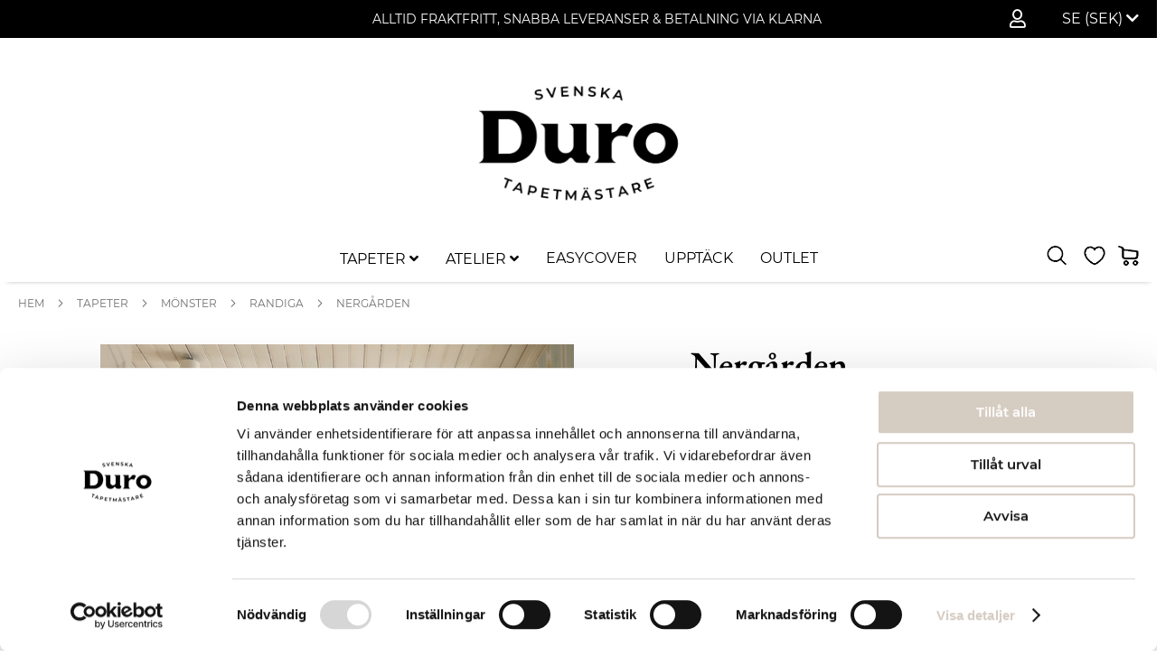

--- FILE ---
content_type: text/html; charset=UTF-8
request_url: https://www.durosweden.se/tapeter/monster/randiga/nergarden
body_size: 20292
content:
 <!doctype html><html lang="sv"><head prefix="og: http://ogp.me/ns# fb: http://ogp.me/ns/fb# product: http://ogp.me/ns/product#"><script> var LOCALE = 'sv\u002DSE'; var BASE_URL = 'https\u003A\u002F\u002Fwww.durosweden.se\u002F'; var require = { 'baseUrl': 'https\u003A\u002F\u002Fwww.durosweden.se\u002Fstatic\u002Fversion1758627556\u002Ffrontend\u002FProcent\u002Fduro_theme\u002Fsv_SE' };</script> <meta charset="utf-8"/>
<meta name="title" content="Nergården Gammalsvenska Papper, 1800-tal/1900-tals-tapet | Duro Sweden AB"/>
<meta name="keywords" content="Jugendtapeternas design kännetecknades vanligtvis av antingen strama geometriska mönster eller mjuka, svängda växtmotiv. Nergården är en kombination av den förstnämnda typen med en grundläggande stramhet men med milda influenser av växtmotiv."/>
<meta name="robots" content="INDEX,FOLLOW"/>
<meta name="viewport" content="width=device-width, initial-scale=1"/>
<meta name="format-detection" content="telephone=no"/>
<title>Nergården Gammalsvenska Papper, 1800-tal/1900-tals-tapet | Duro Sweden AB</title>
<link  rel="stylesheet" type="text/css"  media="all" href="https://www.durosweden.se/static/version1758627556/_cache/merged/e17d7887dd09840c391c7e72b8325eba.min.css" />
<link  rel="stylesheet" type="text/css"  media="screen and (min-width: 768px)" href="https://www.durosweden.se/static/version1758627556/frontend/Procent/duro_theme/sv_SE/css/styles-l.min.css" />
<link  rel="stylesheet" type="text/css"  media="print" href="https://www.durosweden.se/static/version1758627556/frontend/Procent/duro_theme/sv_SE/css/print.min.css" />
<script  type="text/javascript"  src="https://www.durosweden.se/static/version1758627556/_cache/merged/0fc8d6317e9a00804c6121d02c954201.min.js"></script>
<link rel="preload" as="font" crossorigin="anonymous" href="https://www.durosweden.se/static/version1758627556/frontend/Procent/duro_theme/sv_SE/fonts/Luma-Icons.woff2" />
<link  rel="canonical" href="https://www.durosweden.se/nergarden" />
<link  rel="icon" type="image/x-icon" href="https://www.durosweden.se/media/favicon/default/Duro_logo_SV_svart.png" />
<link  rel="shortcut icon" type="image/x-icon" href="https://www.durosweden.se/media/favicon/default/Duro_logo_SV_svart.png" />
<meta name="facebook-domain-verification" content="qwovhanxy3tzh24j780zub0ctrhcmz" />

<!-- Global site tag (gtag.js) - Google Analytics -->
<script async src="https://www.googletagmanager.com/gtag/js?id=G-EW6C2DK1M4"></script>
<script>
  window.dataLayer = window.dataLayer || [];
  function gtag(){dataLayer.push(arguments);}
  gtag('js', new Date());

  gtag('config', 'G-EW6C2DK1M4');
</script>

<meta name="google-site-verification" content="9CJqcTfC78SganUF7N1WO64TVRt_HGePuJT7XwQcIoA" />
     <script nonce="NWs0Nzc0dHQ0cnAzeDMzcTQ4aGs5cDVtY3owNjNmYTg=">
    window.getWpGA4Cookie = function(name) {
        match = document.cookie.match(new RegExp(name + '=([^;]+)'));
        if (match) return decodeURIComponent(match[1].replace(/\+/g, ' ')) ;
    };

    window.ga4AllowServices = false;

    var isCookieRestrictionModeEnabled = 0,
        currentWebsiteId = 1,
        cookieRestrictionName = 'user_allowed_save_cookie';

    if (isCookieRestrictionModeEnabled) {
        allowedCookies = window.getWpGA4Cookie(cookieRestrictionName);

        if (allowedCookies !== undefined) {
            allowedWebsites = JSON.parse(allowedCookies);

            if (allowedWebsites[currentWebsiteId] === 1) {
                window.ga4AllowServices = true;
            }
        }
    } else {
        window.ga4AllowServices = true;
    }</script>   <script nonce="NWs0Nzc0dHQ0cnAzeDMzcTQ4aGs5cDVtY3owNjNmYTg=">
        if (window.ga4AllowServices) {
            window.dataLayer = window.dataLayer || [];
                        var dl4Objects = [{"pageName":"Nerg\u00e5rden Gammalsvenska Papper, 1800-tal\/1900-tals-tapet | Duro Sweden AB","pageType":"product","ecommerce":{"currency":"SEK","value":1145,"items":[{"item_name":"Nerg\u00e5rden","affiliation":"Duro Sweden AB - Main Website Store - Svenska","item_id":"1300","price":1145,"item_category":"Tapeter","item_list_name":"Tapeter","item_list_id":"7","item_stock_status":"In stock","item_sale_product":"No","item_reviews_count":"0","item_reviews_score":"0"}]},"event":"view_item"},{"ecommerce":{"items":[{"item_name":"\u00c5kersta b\u00e5rd","affiliation":"Duro Sweden AB - Main Website Store - Svenska","item_id":"514","price":495,"item_category":"Tapeter","category":"Tapeter","item_list_name":"Related Products From Nerg\u00e5rden","item_list_id":"related_products","index":1}],"item_list_id":"related_products","item_list_name":"Related Products From Nerg\u00e5rden"},"event":"view_item_list"}];
            for (var i in dl4Objects) {
                window.dataLayer.push({ecommerce: null});
                window.dataLayer.push(dl4Objects[i]);
            }
             var wpGA4Cookies = ['wp_ga4_user_id','wp_ga4_customerGroup'];
            wpGA4Cookies.map(function (cookieName) {
                var cookieValue = window.getWpGA4Cookie(cookieName);
                if (cookieValue) {
                    var dl4Object = {};
                    dl4Object[cookieName.replace('wp_ga4_', '')] = cookieValue;
                    window.dataLayer.push(dl4Object);
                }
            });
        }</script>
   <!-- Google Tag Manager -->
<script nonce="NWs0Nzc0dHQ0cnAzeDMzcTQ4aGs5cDVtY3owNjNmYTg=" > if (window.ga4AllowServices) { (function(w,d,s,l,i){w[l]=w[l]||[];w[l].push({'gtm.start':
new Date().getTime(),event:'gtm.js'});var f=d.getElementsByTagName(s)[0],
j=d.createElement(s),dl=l!='dataLayer'?'&l='+l:'';j.async=true;j.src=
'https://www.googletagmanager.com/gtm.js?id='+i+dl;f.parentNode.insertBefore(j,f);
})(window,document,'script','dataLayer','GTM-TLG9M2J');}</script>
<!-- End Google Tag Manager -->  <script type="text/x-magento-init">
        {
            "*": {
                "Magento_PageCache/js/form-key-provider": {
                    "isPaginationCacheEnabled":
                        0                }
            }
        }</script>  <style> @media (min-width: 1260px) { .magezon-builder .mgz-container {width: 1260px;} } </style> <meta property="og:type" content="product" /><meta property="og:title" content="Nerg&#xE5;rden" /><meta property="og:image" content="https://www.durosweden.se/media/catalog/product/cache/8c4955c547ed47413d846acd54ef8fb8/0/0/008-15_nerg_rden_gul_1__3.jpg" /><meta property="og:description" content="Jugendtapeternas&#x20;design&#x20;k&#xE4;nnetecknades&#x20;vanligtvis&#x20;av&#x20;antingen&#x20;strama&#x20;geometriska&#x20;m&#xF6;nster&#x20;eller&#x20;mjuka,&#x20;sv&#xE4;ngda&#x20;v&#xE4;xtmotiv.&#x20;Nerg&#xE5;rden&#x20;&#xE4;r&#x20;en&#x20;kombination&#x20;av&#x20;den&#x20;f&#xF6;rstn&#xE4;mnda&#x20;typen&#x20;med&#x20;en&#x20;grundl&#xE4;ggande&#x20;stramhet&#x20;men&#x20;med&#x20;milda&#x20;influenser&#x20;av&#x20;v&#xE4;xtmotiv.&#x0D;&#x0A;&#x0D;&#x0A;Traditionell&#x20;papperstapet.&#x0D;&#x0A;&#x0D;&#x0A;Vi&#x20;reserverar&#x20;oss&#x20;f&#xF6;r&#x20;viss&#x20;f&#xE4;rgavvikelse&#x20;mellan&#x20;produktbildernas&#x20;f&#xE4;rg&#x20;och&#x20;tapeterna." /><meta property="og:url" content="https://www.durosweden.se/nergarden" /> <meta property="product:price:amount" content="1145"/> <meta property="product:price:currency" content="SEK"/> <style>.bvpbvlk{height:32px}.w2a4xdv>a{font-weight:600!important}.m1xwas1>a{font-weight:600!important}.gw2i18c{height:32px}.bs9p9bq>a{font-weight:600!important}.j73jixp>a{font-weight:600!important}.shhaqmn>a{font-weight:600!important}.lucd1th>a{font-weight:600!important}.licu49a>a{font-weight:600!important}.o98m4mg>a{font-weight:600!important}.vnmhupx{height:32px}.ft7e9su-s{border-color:#cdccca !important;border-top-width:0 !important;border-top-style:solid;border-bottom-width:5px !important;border-bottom-style:solid}.ft7e9su > .item-submenu{width:100% !important}.ninjamenus-mobile .ft7e9su > .item-submenu{padding:0}.wf04w7p>a{font-weight:600!important}.oohqyo8{height:32px}.pe3rjk5-s{border-color:#cdccca !important;border-top-width:0 !important;border-top-style:solid;border-bottom-width:5px !important;border-bottom-style:solid}.pe3rjk5 > .item-submenu{width:100% !important}.ninjamenus-mobile .pe3rjk5 > .item-submenu{padding:0}.gly4cph>a{font-weight:bold!important}#ninjamenus1.ninjamenus .level0 > a,#ninjamenus1.ninjamenus.ninjamenus-drilldown .level0 > a{color:#000000;background-color:#ffffff}#ninjamenus1.ninjamenus .level0:hover > a,#ninjamenus1.ninjamenus.ninjamenus-drilldown .level0:hover > a{color:#bdbdbd;background-color:#ffffff}#ninjamenus1.ninjamenus .level0 .item-submenu .nav-item > a,#ninjamenus1.ninjamenus-drilldown .nav-item > a{color:#000000;background-color:#ffffff}#ninjamenus1.ninjamenus .level0 .item-submenu .nav-item > a:hover,#ninjamenus1.ninjamenus-drilldown .nav-item.active > a:hover{color:#bdbdbd}.mgz-element.u4ob7tu .mgz-icon-list-item{margin-right:5px}.mgz-element.u4ob7tu .mgz-icon-list-item-icon{font-size:20px;color:#000000}.mgz-element.u4ob7tu .mgz-icon-list-item-icon:hover{color:#878787}.mgz-element.u4ob7tu .mgz-icon-list-item-text{font-size:0;color:#000000}.mgz-element.u4ob7tu .mgz-icon-list-item-text:hover{color:#878787}.i5pqu5x-s{padding-right:20px !important;padding-left:20px !important}.mgz-element.i5pqu5x .image-content{width:100%;text-align:center}.mgz-element.i5pqu5x .image-title{font-size:16px}.wp97811-s{background-color:#ffffff !important}</style></head><body data-container="body" data-mage-init='{"loaderAjax": {}, "loader": { "icon": "https://www.durosweden.se/static/version1758627556/frontend/Procent/duro_theme/sv_SE/images/loader-2.gif"}}' id="html-body" itemtype="http://schema.org/Product" itemscope="itemscope" class="page-product-configurable catalog-product-view product-nergarden categorypath-tapeter-monster-randiga category-randiga page-layout-1column">   <!-- Google Tag Manager (noscript) -->
<noscript><iframe src="https://www.googletagmanager.com/ns.html?id=GTM-TLG9M2J"
height="0" width="0" style="display:none;visibility:hidden"></iframe></noscript>
<!-- End Google Tag Manager (noscript) -->        <script type="text/x-magento-init">
    {
        "*": {
            "Magento_PageBuilder/js/widget-initializer": {
                "config": {"[data-content-type=\"slider\"][data-appearance=\"default\"]":{"Magento_PageBuilder\/js\/content-type\/slider\/appearance\/default\/widget":false},"[data-content-type=\"map\"]":{"Magento_PageBuilder\/js\/content-type\/map\/appearance\/default\/widget":false},"[data-content-type=\"row\"]":{"Magento_PageBuilder\/js\/content-type\/row\/appearance\/default\/widget":false},"[data-content-type=\"tabs\"]":{"Magento_PageBuilder\/js\/content-type\/tabs\/appearance\/default\/widget":false},"[data-content-type=\"slide\"]":{"Magento_PageBuilder\/js\/content-type\/slide\/appearance\/default\/widget":{"buttonSelector":".pagebuilder-slide-button","showOverlay":"hover","dataRole":"slide"}},"[data-content-type=\"banner\"]":{"Magento_PageBuilder\/js\/content-type\/banner\/appearance\/default\/widget":{"buttonSelector":".pagebuilder-banner-button","showOverlay":"hover","dataRole":"banner"}},"[data-content-type=\"buttons\"]":{"Magento_PageBuilder\/js\/content-type\/buttons\/appearance\/inline\/widget":false},"[data-content-type=\"products\"][data-appearance=\"carousel\"]":{"Magento_PageBuilder\/js\/content-type\/products\/appearance\/carousel\/widget":false}},
                "breakpoints": {"desktop":{"label":"Desktop","stage":true,"default":true,"class":"desktop-switcher","icon":"Magento_PageBuilder::css\/images\/switcher\/switcher-desktop.svg","conditions":{"min-width":"1024px"},"options":{"products":{"default":{"slidesToShow":"5"}}}},"tablet":{"conditions":{"max-width":"1024px","min-width":"768px"},"options":{"products":{"default":{"slidesToShow":"4"},"continuous":{"slidesToShow":"3"}}}},"mobile":{"label":"Mobile","stage":true,"class":"mobile-switcher","icon":"Magento_PageBuilder::css\/images\/switcher\/switcher-mobile.svg","media":"only screen and (max-width: 768px)","conditions":{"max-width":"768px","min-width":"640px"},"options":{"products":{"default":{"slidesToShow":"3"}}}},"mobile-small":{"conditions":{"max-width":"640px"},"options":{"products":{"default":{"slidesToShow":"2"},"continuous":{"slidesToShow":"1"}}}}}            }
        }
    }</script>   <div class="cookie-status-message" id="cookie-status">The store will not work correctly when cookies are disabled.</div> <script type="text&#x2F;javascript">document.querySelector("#cookie-status").style.display = "none";</script> <script type="text/x-magento-init">
    {
        "*": {
            "cookieStatus": {}
        }
    }</script> <script type="text/x-magento-init">
    {
        "*": {
            "mage/cookies": {
                "expires": null,
                "path": "\u002F",
                "domain": ".www.durosweden.se",
                "secure": true,
                "lifetime": "3600"
            }
        }
    }</script>  <noscript><div class="message global noscript"><div class="content"><p><strong>JavaScript verkar vara inaktiverat i din webbläsare.</strong> <span> För den bästa upplevelsen på vår webbplats, bör du aktivera Javascript i din webbläsare.</span></p></div></div></noscript>    <script> window.cookiesConfig = window.cookiesConfig || {}; window.cookiesConfig.secure = true; </script> <script>    require.config({
        map: {
            '*': {
                wysiwygAdapter: 'mage/adminhtml/wysiwyg/tiny_mce/tinymceAdapter'
            }
        }
    });</script> <script>    require.config({
        paths: {
            googleMaps: 'https\u003A\u002F\u002Fmaps.googleapis.com\u002Fmaps\u002Fapi\u002Fjs\u003Fv\u003D3.53\u0026key\u003D'
        },
        config: {
            'Magento_PageBuilder/js/utils/map': {
                style: '',
            },
            'Magento_PageBuilder/js/content-type/map/preview': {
                apiKey: '',
                apiKeyErrorMessage: 'You\u0020must\u0020provide\u0020a\u0020valid\u0020\u003Ca\u0020href\u003D\u0027https\u003A\u002F\u002Fwww.durosweden.se\u002Fadminhtml\u002Fsystem_config\u002Fedit\u002Fsection\u002Fcms\u002F\u0023cms_pagebuilder\u0027\u0020target\u003D\u0027_blank\u0027\u003EGoogle\u0020Maps\u0020API\u0020key\u003C\u002Fa\u003E\u0020to\u0020use\u0020a\u0020map.'
            },
            'Magento_PageBuilder/js/form/element/map': {
                apiKey: '',
                apiKeyErrorMessage: 'You\u0020must\u0020provide\u0020a\u0020valid\u0020\u003Ca\u0020href\u003D\u0027https\u003A\u002F\u002Fwww.durosweden.se\u002Fadminhtml\u002Fsystem_config\u002Fedit\u002Fsection\u002Fcms\u002F\u0023cms_pagebuilder\u0027\u0020target\u003D\u0027_blank\u0027\u003EGoogle\u0020Maps\u0020API\u0020key\u003C\u002Fa\u003E\u0020to\u0020use\u0020a\u0020map.'
            },
        }
    });</script><script>
    require.config({
        shim: {
            'Magento_PageBuilder/js/utils/map': {
                deps: ['googleMaps']
            }
        }
    });</script><div class="page-wrapper"><header class="page-header"><div class="panel wrapper"><div class="panel header"> <a class="action skip contentarea" href="#contentarea"><span> Hoppa till innehållet</span></a>     <div class="switcher language switcher-language" data-ui-id="language-switcher" id="switcher-language"><strong class="label switcher-label"><span>Språk</span></strong> <div class="actions dropdown options switcher-options"><div class="action switcher-trigger " id="switcher-language-trigger" data-mage-init='{"dropdown":{}}' data-toggle="dropdown" data-trigger-keypress-button="true"><strong class="view-default"><span class="view-active-language">SE (SEK) <i class="fas fa-chevron-down"></i></span></strong></div> <ul class="dropdown switcher-dropdown"> <li class="view-default switcher-option"><a href="https://www.durosweden.com/">Finland / English (EUR)</a></li></ul></div></div><ul class="header links">  <li class="greet welcome" data-bind="scope: 'customer'"><!-- ko if: customer().fullname --><span class="logged-in" data-bind="text: new String('%1').replace('%1', customer().fullname)"></span> <!-- /ko --><!-- ko ifnot: customer().fullname --><!-- Remove default message --><!-- <span class="not-logged-in" data-bind='html:"Standard välkomstmeddelande!"'></span> --><span class="not-logged-in"></span>  <!-- /ko --></li> <script type="text/x-magento-init">
    {
        "*": {
            "Magento_Ui/js/core/app": {
                "components": {
                    "customer": {
                        "component": "Magento_Customer/js/view/customer"
                    }
                }
            }
        }
    }</script>  <li class="link authorization-link" data-label="eller"><a href="https://www.durosweden.se/customer/account/login/referer/aHR0cHM6Ly93d3cuZHVyb3N3ZWRlbi5zZS90YXBldGVyL21vbnN0ZXIvcmFuZGlnYS9uZXJnYXJkZW4~/"> <i title="My Account" class="far fa-user top-icon" ></i> </a></li></ul> <div class="widget block block-static-block"><p><span style="font-size: 14px; color: #ffffff;">ALLTID FRAKTFRITT, SNABBA LEVERANSER &amp; BETALNING VIA KLARNA</span></p></div></div></div><div id="header-content" class="header content"><div class="header-content-logo"> <span data-action="toggle-nav" class="action nav-toggle"><span>Växla Nav</span></span> <a class="logo" href="https://www.durosweden.se/" title="" aria-label="store logo"><img src="https://www.durosweden.se/media/logo/stores/1/Duro_logo_SV_svart_hemsida.png" title="" alt="" width="250"  /></a></div></div><div id="menu-header-content-wrapper-container" class="menu-header-content-wrapper-container"><div class="menu-header-content-wrapper"><div class="header-content-actions"> <div data-block="minicart" class="minicart-wrapper"><span class="action-wishlist"><a title="Önskelistan" href="https://www.durosweden.se/wishlist/"><!-- <i title="Önskelistan" class="far fa-heart"></i> --><img alt="Önskelistan" class="header-links-icon" src="https://www.durosweden.se/static/version1758627556/frontend/Procent/duro_theme/sv_SE/images/design/my_wishlist_black.png" /></a></span> <a class="action showcart" href="https://www.durosweden.se/checkout/cart/" data-bind="scope: 'minicart_content'"><span class="custom-cart-icon"><!-- <i title="Cart" class="fas fa-shopping-cart"></i> --><img alt="Cart" src="https://www.durosweden.se/static/version1758627556/frontend/Procent/duro_theme/sv_SE/images/design/cart_icon_black.png" /></span> <!-- <span class="text">Varukorg</span> --><span class="counter qty empty" data-bind="css: { empty: !!getCartParam('summary_count') == false && !isLoading() }, blockLoader: isLoading"><span class="counter-number"><!-- ko text: getCartParam('summary_count') --><!-- /ko --></span> <span class="counter-label"><!-- ko if: getCartParam('summary_count') --><!-- ko text: getCartParam('summary_count') --><!-- /ko --><!-- ko i18n: 'items' --><!-- /ko --><!-- /ko --></span></span></a>  <div class="block block-minicart" data-role="dropdownDialog" data-mage-init='{"dropdownDialog":{ "appendTo":"[data-block=minicart]", "triggerTarget":".showcart", "timeout": "2000", "closeOnMouseLeave": false, "closeOnEscape": true, "triggerClass":"active", "parentClass":"active", "buttons":[]}}'><div id="minicart-content-wrapper" data-bind="scope: 'minicart_content'"><!-- ko template: getTemplate() --><!-- /ko --></div></div> <script>window.checkout = {"shoppingCartUrl":"https:\/\/www.durosweden.se\/checkout\/cart\/","checkoutUrl":"https:\/\/www.durosweden.se\/checkout\/","updateItemQtyUrl":"https:\/\/www.durosweden.se\/checkout\/sidebar\/updateItemQty\/","removeItemUrl":"https:\/\/www.durosweden.se\/checkout\/sidebar\/removeItem\/","imageTemplate":"Magento_Catalog\/product\/image_with_borders","baseUrl":"https:\/\/www.durosweden.se\/","minicartMaxItemsVisible":5,"websiteId":"1","maxItemsToDisplay":10,"storeId":"1","storeGroupId":"1","customerLoginUrl":"https:\/\/www.durosweden.se\/customer\/account\/login\/referer\/aHR0cHM6Ly93d3cuZHVyb3N3ZWRlbi5zZS90YXBldGVyL21vbnN0ZXIvcmFuZGlnYS9uZXJnYXJkZW4~\/","isRedirectRequired":false,"autocomplete":"off","captcha":{"user_login":{"isCaseSensitive":false,"imageHeight":50,"imageSrc":"","refreshUrl":"https:\/\/www.durosweden.se\/captcha\/refresh\/","isRequired":false,"timestamp":1763484774}}}</script> <script type="text/x-magento-init">
    {
        "[data-block='minicart']": {
            "Magento_Ui/js/core/app": {"components":{"minicart_content":{"children":{"subtotal.container":{"children":{"subtotal":{"children":{"subtotal.totals":{"config":{"display_cart_subtotal_incl_tax":1,"display_cart_subtotal_excl_tax":0,"template":"Magento_Tax\/checkout\/minicart\/subtotal\/totals"},"children":{"subtotal.totals.msrp":{"component":"Magento_Msrp\/js\/view\/checkout\/minicart\/subtotal\/totals","config":{"displayArea":"minicart-subtotal-hidden","template":"Magento_Msrp\/checkout\/minicart\/subtotal\/totals"}}},"component":"Magento_Tax\/js\/view\/checkout\/minicart\/subtotal\/totals"}},"component":"uiComponent","config":{"template":"Magento_Checkout\/minicart\/subtotal"}}},"component":"uiComponent","config":{"displayArea":"subtotalContainer"}},"item.renderer":{"component":"Magento_Checkout\/js\/view\/cart-item-renderer","config":{"displayArea":"defaultRenderer","template":"Magento_Checkout\/minicart\/item\/default"},"children":{"item.image":{"component":"Magento_Catalog\/js\/view\/image","config":{"template":"Magento_Catalog\/product\/image","displayArea":"itemImage"}},"checkout.cart.item.price.sidebar":{"component":"uiComponent","config":{"template":"Magento_Checkout\/minicart\/item\/price","displayArea":"priceSidebar"}}}},"extra_info":{"component":"uiComponent","config":{"displayArea":"extraInfo"}},"promotion":{"component":"uiComponent","config":{"displayArea":"promotion"}}},"config":{"itemRenderer":{"default":"defaultRenderer","simple":"defaultRenderer","virtual":"defaultRenderer"},"template":"Magento_Checkout\/minicart\/content"},"component":"Magento_Checkout\/js\/view\/minicart"}},"types":[]}        },
        "*": {
            "Magento_Ui/js/block-loader": "https\u003A\u002F\u002Fwww.durosweden.se\u002Fstatic\u002Fversion1758627556\u002Ffrontend\u002FProcent\u002Fduro_theme\u002Fsv_SE\u002Fimages\u002Floader\u002D1.gif"
        }
    }</script></div>  <div class="block block-search"><div class="block block-title"><strong>Search</strong></div><div class="block block-content"><button class="action-custom-search" title="Search" data-mage-init='{"open_search": {}}'><img alt="Search" class="action-search-icon" src="https://www.durosweden.se/static/version1758627556/frontend/Procent/duro_theme/sv_SE/images/design/search_icon_black.png" /></button> <div id="block-duro-search" class="block-duro-search"><form class="form minisearch" id="search_mini_form" action="https://www.durosweden.se/catalogsearch/result/" method="get"><div class="field search"><label class="label" for="search" data-role="minisearch-label"><span>Search</span></label> <div class="control"><input id="search"  data-mage-init='{"quickSearch":{ "formSelector":"#search_mini_form", "url":"https://www.durosweden.se/search/ajax/suggest/", "destinationSelector":"#search_autocomplete", "minSearchLength":"3"} }'  type="text" name="q" value="" placeholder="S&#xF6;k&#x20;bland&#x20;v&#xE5;ra&#x20;produkter..." class="input-text" maxlength="128" role="combobox" aria-haspopup="false" aria-autocomplete="both" autocomplete="off" aria-expanded="false"/><div id="search_autocomplete" class="search-autocomplete"></div> <div class="nested"><a class="action advanced" href="https://www.durosweden.se/catalogsearch/advanced/" data-action="advanced-search">Avancerad sökning</a></div></div></div><div class="actions"><button type="submit" title="Search" class="action search mini-search" aria-label="Search"><span>Search</span> <img alt="Search" class="action-search-icon" src="https://www.durosweden.se/static/version1758627556/frontend/Procent/duro_theme/sv_SE/images/design/search_icon_black.png" /></button></div></form></div></div></div></div>  <div class="sections nav-sections"> <div class="section-items nav-sections-items" data-mage-init='{"tabs":{"openedState":"active"}}'>  <div class="section-item-title nav-sections-item-title" data-role="collapsible"><a class="nav-sections-item-switch" data-toggle="switch" href="#store.menu">Meny</a></div><div class="section-item-content nav-sections-item-content" id="store.menu" data-role="content">   <nav class="navigation" data-action="navigation">   <div id="ninjamenus1" class="ninjamenus  ninjamenus-horizontal ninjamenus-mobile-accordion ninjamenus-desktop  ninjamenus-top" data-type="horizontal" data-mobile-type="accordion" data-mage-init='{"ninjamenustop": {"id": "ninjamenus1","mobileBreakpoint": 768, "stick": false}}'>  <div class="magezon-builder magezon-builder-preload"><div class="ft7e9su mgz-element nav-item mega left_edge_menu_bar level0"><a href="https://www.durosweden.se/tapeter" ><span class="title">TAPETER</span> <i class="caret fas mgz-fa-angle-down"></i> </a> <div class="item-submenu mgz-element-inner ft7e9su-s"><div class="dopetu0 mgz-element mgz-element-row full_width_row"><div class="mgz-element-inner dopetu0-s"><div class="inner-content mgz-container"><div class="lw6ujvw mgz-element mgz-element-column mgz-col-md-2"><div class="mgz-element-inner lw6ujvw-s"><div class="w2a4xdv mgz-element nav-item stack left_edge_parent_item"><a href="#" ><span class="title">STIL</span> <i class="caret fas mgz-fa-angle-down"></i> </a> <div class="item-submenu mgz-element-inner w2a4xdv-s"><div class="gq8j447 mgz-element nav-item" data-icon="fas mgz-fa-angle-right"><a href="https://www.durosweden.se/tapeter/stil/historiska" ><span class="title">Historiska</span> </a> </div><div class="m0jfi1w mgz-element nav-item" data-icon="fas mgz-fa-angle-right"><a href="https://www.durosweden.se/tapeter/stil/moderna" ><span class="title">Moderna</span> </a> </div><div class="bvpbvlk mgz-element mgz-child mgz-element-empty_space"><div class="mgz-element-inner bvpbvlk-s"><div class="mgz-element-empty-space"></div></div></div></div></div><div class="m1xwas1 mgz-element nav-item stack left_edge_parent_item"><a href="#" ><span class="title">KVALITET</span> <i class="caret fas mgz-fa-angle-down"></i> </a> <div class="item-submenu mgz-element-inner m1xwas1-s"><div class="e3d1cnv mgz-element nav-item" data-icon="fas mgz-fa-angle-right"><a href="https://www.durosweden.se/tapeter/kvalitet/classicpaper" ><span class="title">Classic Paper</span> </a> </div><div class="ativ21y mgz-element nav-item" data-icon="fas mgz-fa-angle-right"><a href="https://www.durosweden.se/tapeter/kvalitet/quickup" ><span class="title">QuickUp</span> </a> </div></div></div><div class="gw2i18c mgz-element mgz-child mgz-element-empty_space"><div class="mgz-element-inner gw2i18c-s"><div class="mgz-element-empty-space"></div></div></div><div class="bs9p9bq mgz-element nav-item"><a href="#" ><span class="title">BÅRDER</span> </a> </div><div class="vny4v55 mgz-element nav-item"><a href="https://www.durosweden.se/barder" ><span class="title">Se alla bårder</span> </a> </div></div></div><div class="fg7nyrk mgz-element mgz-element-column mgz-col-md-2"><div class="mgz-element-inner fg7nyrk-s"><div class="j73jixp mgz-element nav-item stack left_edge_parent_item"><a href="#" ><span class="title">ÅRTAL</span> <i class="caret fas mgz-fa-angle-down"></i> </a> <div class="item-submenu mgz-element-inner j73jixp-s"><div class="oc8ujhe mgz-element nav-item" data-icon="fas mgz-fa-angle-right"><a href="https://www.durosweden.se/tapeter/artal/1700-1800" ><span class="title">1700-1800</span> </a> </div><div class="xdoh30d mgz-element nav-item" data-icon="fas mgz-fa-angle-right"><a href="https://www.durosweden.se/tapeter/artal/1800-1850" ><span class="title">1800-1890</span> </a> </div><div class="adddhus mgz-element nav-item" data-icon="fas mgz-fa-angle-right"><a href="https://www.durosweden.se/tapeter/artal/1890-1920" ><span class="title">1890-1920</span> </a> </div><div class="u0gtbu3 mgz-element nav-item" data-icon="fas mgz-fa-angle-right"><a href="https://www.durosweden.se/tapeter/artal/1920-1940" ><span class="title">1920-1930</span> </a> </div><div class="rkn9omw mgz-element nav-item" data-icon="fas mgz-fa-angle-right"><a href="https://www.durosweden.se/tapeter/artal/1930-1950" ><span class="title">1930-1950</span> </a> </div><div class="m5ktagi mgz-element nav-item" data-icon="fas mgz-fa-angle-right"><a href="https://www.durosweden.se/tapeter/artal/1940-1990" ><span class="title">1950-1990</span> </a> </div><div class="gsfediy mgz-element nav-item" data-icon="fas mgz-fa-angle-right"><a href="https://www.durosweden.se/tapeter/artal/1990" ><span class="title">1990-</span> </a> </div></div></div></div></div><div class="axxbyre mgz-element mgz-element-column mgz-col-md-2"><div class="mgz-element-inner axxbyre-s"><div class="shhaqmn mgz-element nav-item stack left_edge_parent_item"><a href="#" ><span class="title">MÖNSTER</span> <i class="caret fas mgz-fa-angle-down"></i> </a> <div class="item-submenu mgz-element-inner shhaqmn-s"><div class="iivpokx mgz-element nav-item" data-icon="fas mgz-fa-angle-right"><a href="https://www.durosweden.se/tapeter/monster/stormonstrade" ><span class="title">Stormönstrade</span> </a> </div><div class="bdpoqqw mgz-element nav-item" data-icon="fas mgz-fa-angle-right"><a href="https://www.durosweden.se/tapeter/monster/smamonstrade" ><span class="title">Småmönstrade</span> </a> </div><div class="uvxufsw mgz-element nav-item" data-icon="fas mgz-fa-angle-right"><a href="https://www.durosweden.se/tapeter/monster/enfargade" ><span class="title">Enfärgade</span> </a> </div><div class="myjaj0j mgz-element nav-item" data-icon="fas mgz-fa-angle-right"><a href="https://www.durosweden.se/tapeter/monster/ytmonstrade" ><span class="title">Ytmönstrade</span> </a> </div><div class="sufttr8 mgz-element nav-item" data-icon="fas mgz-fa-angle-right"><a href="https://www.durosweden.se/tapeter/monster/blommiga" ><span class="title">Blommiga</span> </a> </div><div class="x5c3vtx mgz-element nav-item" data-icon="fas mgz-fa-angle-right"><a href="https://www.durosweden.se/tapeter/monster/botaniska" ><span class="title">Botaniska</span> </a> </div><div class="le6ejeu mgz-element nav-item" data-icon="fas mgz-fa-angle-right"><a href="https://www.durosweden.se/tapeter/monster/medaljonger" ><span class="title">Medaljong</span> </a> </div><div class="js1ld1a mgz-element nav-item" data-icon="fas mgz-fa-angle-right"><a href="https://www.durosweden.se/tapeter/monster/geometriska" ><span class="title">Geometriska</span> </a> </div><div class="c92hkva mgz-element nav-item" data-icon="fas mgz-fa-angle-right"><a href="https://www.durosweden.se/tapeter/monster/rutiga" ><span class="title">Rutiga</span> </a> </div><div class="pd4tet9 mgz-element nav-item" data-icon="fas mgz-fa-angle-right"><a href="https://www.durosweden.se/tapeter/monster/randiga" ><span class="title">Randiga</span> </a> </div></div></div></div></div><div class="v782gbe mgz-element mgz-element-column mgz-col-md-2"><div class="mgz-element-inner v782gbe-s"><div class="lucd1th mgz-element nav-item stack left_edge_parent_item"><a href="#" ><span class="title">FÄRG</span> <i class="caret fas mgz-fa-angle-down"></i> </a> <div class="item-submenu mgz-element-inner lucd1th-s"><div class="fu64cbf mgz-element nav-item" data-icon="fas mgz-fa-angle-right"><a href="https://www.durosweden.se/tapeter/farger/beige" ><span class="title">Beige tapeter</span> </a> </div><div class="unb5wxw mgz-element nav-item" data-icon="fas mgz-fa-angle-right"><a href="https://www.durosweden.se/tapeter/farger/bla" ><span class="title">Blå tapeter</span> </a> </div><div class="ibdse8i mgz-element nav-item" data-icon="fas mgz-fa-angle-right"><a href="https://www.durosweden.se/tapeter/farger/brun" ><span class="title">Bruna tapeter</span> </a> </div><div class="sqwvrwu mgz-element nav-item" data-icon="fas mgz-fa-angle-right"><a href="https://www.durosweden.se/tapeter/farger/gul" ><span class="title">Gula tapeter</span> </a> </div><div class="exw6nqv mgz-element nav-item" data-icon="fas mgz-fa-angle-right"><a href="https://www.durosweden.se/tapeter/farger/gra" ><span class="title">Grå tapeter</span> </a> </div><div class="qy7kv1f mgz-element nav-item" data-icon="fas mgz-fa-angle-right"><a href="https://www.durosweden.se/tapeter/farger/gron" ><span class="title">Gröna tapeter</span> </a> </div><div class="jtd3pcy mgz-element nav-item" data-icon="fas mgz-fa-angle-right"><a href="https://www.durosweden.se/tapeter/farger/silver" ><span class="title">Metallic</span> </a> </div><div class="ubxt1ah mgz-element nav-item"><a href="https://www.durosweden.se/tapeter/farger/multi" ><span class="title">Multifärgade tapeter</span> </a> </div><div class="vkf82in mgz-element nav-item" data-icon="fas mgz-fa-angle-right"><a href="https://www.durosweden.se/tapeter/farger/rosa" ><span class="title">Rosa tapeter</span> </a> </div><div class="q61deoj mgz-element nav-item" data-icon="fas mgz-fa-angle-right"><a href="https://www.durosweden.se/tapeter/farger/rod" ><span class="title">Röda tapeter</span> </a> </div><div class="nas2ir5 mgz-element nav-item" data-icon="fas mgz-fa-angle-right"><a href="https://www.durosweden.se/tapeter/farger/svart" ><span class="title">Svarta tapeter</span> </a> </div><div class="w92n2fm mgz-element nav-item" data-icon="fas mgz-fa-angle-right"><a href="https://www.durosweden.se/tapeter/farger/vit" ><span class="title">Vita tapeter</span> </a> </div></div></div></div></div><div class="sglan2u mgz-element mgz-element-column mgz-col-md-2"><div class="mgz-element-inner sglan2u-s"><div class="licu49a mgz-element nav-item stack left_edge_parent_item"><a href="#" ><span class="title">RUM</span> <i class="caret fas mgz-fa-angle-down"></i> </a> <div class="item-submenu mgz-element-inner licu49a-s"><div class="bj5cnxv mgz-element nav-item" data-icon="fas mgz-fa-angle-right"><a href="https://www.durosweden.se/tapeter/rum/sovrum" ><span class="title">Sovrum</span> </a> </div><div class="unvrrmj mgz-element nav-item" data-icon="fas mgz-fa-angle-right"><a href="https://www.durosweden.se/tapeter/rum/vardagsrum" ><span class="title">Vardagsrum</span> </a> </div><div class="n80xv6b mgz-element nav-item" data-icon="fas mgz-fa-angle-right"><a href="https://www.durosweden.se/tapeter/rum/matsal" ><span class="title">Matsal</span> </a> </div><div class="gqq0lmw mgz-element nav-item" data-icon="fas mgz-fa-angle-right"><a href="https://www.durosweden.se/tapeter/rum/kok" ><span class="title">Kök</span> </a> </div><div class="jqqto6p mgz-element nav-item" data-icon="fas mgz-fa-angle-right"><a href="https://www.durosweden.se/tapeter/rum/hall" ><span class="title">Hall</span> </a> </div><div class="oe075nb mgz-element nav-item" data-icon="fas mgz-fa-angle-right"><a href="https://www.durosweden.se/tapeter/rum/kontor" ><span class="title">Kontor</span> </a> </div><div class="nhux50s mgz-element nav-item" data-icon="fas mgz-fa-angle-right"><a href="https://www.durosweden.se/tapeter/rum/barnrum" ><span class="title">Barnrum</span> </a> </div><div class="plmilpj mgz-element nav-item" data-icon="fas mgz-fa-angle-right"><a href="https://www.durosweden.se/tapeter/rum/tonarsrum" ><span class="title">Tonårsrum</span> </a> </div></div></div></div></div><div class="ti1pfrq mgz-element mgz-element-column mgz-col-md-2"><div class="mgz-element-inner ti1pfrq-s"><div class="o98m4mg mgz-element nav-item stack left_edge_parent_item"><a href="#" ><span class="title">KOLLEKTION</span> <i class="caret fas mgz-fa-angle-down"></i> </a> <div class="item-submenu mgz-element-inner o98m4mg-s"><div class="cu2y0os mgz-element nav-item"><a href="https://www.durosweden.se/tapeter/kollektioner/linnea" ><span class="title">Linnéa</span> </a> </div><div class="b8q1icj mgz-element nav-item" data-icon="fas mgz-fa-angle-right"><a href="https://www.durosweden.se/tapeter/kollektioner/gammalsvenska-papper" ><span class="title">Gammalsvenska Papper</span> </a> </div><div class="ugfqndl mgz-element nav-item"><a href="https://www.durosweden.se/atelier" ><span class="title">ATELIER</span> </a> </div><div class="x4ghfwf mgz-element nav-item" data-icon="fas mgz-fa-angle-right"><a href="https://www.durosweden.se/tapeter/kollektioner/pop-up" ><span class="title">Pop-up</span> </a> </div><div class="djisi7q mgz-element nav-item"><a href="https://www.durosweden.se/catalog/category/view/s/akvarell/id/93/" ><span class="title">Akvarell</span> </a> </div><div class="nc2hyd3 mgz-element nav-item"><a href="https://www.durosweden.se/tapeter/kollektioner/smamonstrat" ><span class="title">Småmönstrat</span> </a> </div><div class="cj0vbyn mgz-element nav-item"><a href="https://www.durosweden.se/tapeter/kollektioner/flora" ><span class="title">Flora</span> </a> </div><div class="ly9t1cr mgz-element nav-item" data-icon="fas mgz-fa-angle-right"><a href="https://www.durosweden.se/tapeter/kollektioner/gammalsvenska-klassiker-1850-1950" ><span class="title">Gammalsvenska Klassiker 1850–1950</span> </a> </div><div class="e23gefh mgz-element nav-item" data-icon="fas mgz-fa-angle-right"><a href="https://www.durosweden.se/tapeter/kollektioner/hav-land" ><span class="title">Hav & Land</span> </a> </div><div class="ud96exb mgz-element nav-item" data-icon="fas mgz-fa-angle-right"><a href="https://www.durosweden.se/tapeter/kollektioner/blommor-blad" ><span class="title">Blommor & Blad</span> </a> </div><div class="yukiho6 mgz-element nav-item" data-icon="fas mgz-fa-angle-right"><a href="https://www.durosweden.se/tapeter/kollektioner/enfargad-randig" ><span class="title">Enfärgad & Randig</span> </a> </div><div class="rcc6ac2 mgz-element nav-item" data-icon="fas mgz-fa-angle-right"><a href="https://www.durosweden.se/tapeter/kollektioner/duro-1900" ><span class="title">Duro 1900</span> </a> </div><div class="tp1ecin mgz-element nav-item" data-icon="fas mgz-fa-angle-right"><a href="https://www.durosweden.se/tapeter/kollektioner/gammalsvenska-quickup" ><span class="title">Gammalsvenska QuickUp</span> </a> </div><div class="t3sdlcp mgz-element nav-item"><a href="https://www.durosweden.se/tapeter/kollektioner/spira" ><span class="title">Spira</span> </a> </div><div class="kg4xscs mgz-element nav-item"><a href="https://www.durosweden.se/tapeter/kollektioner/natur" ><span class="title">Natur</span> </a> </div></div></div></div></div></div></div></div><div class="olq7uh4 mgz-element mgz-element-row full_width_row"><div class="mgz-element-inner olq7uh4-s"><div class="inner-content mgz-container"><div class="f0yr11d mgz-element mgz-element-column mgz-col-md-12"><div class="mgz-element-inner f0yr11d-s"><div class="vnmhupx mgz-element mgz-child mgz-element-empty_space"><div class="mgz-element-inner vnmhupx-s"><div class="mgz-element-empty-space"></div></div></div></div></div></div></div></div></div></div><div class="pe3rjk5 mgz-element nav-item mega left_edge_menu_bar level0"><a href="https://www.durosweden.se/atelier" ><span class="title">ATELIER</span> <i class="caret fas mgz-fa-angle-down"></i> </a> <div class="item-submenu mgz-element-inner pe3rjk5-s"><div class="xwufh4t mgz-element mgz-element-row full_width_row"><div class="mgz-element-inner xwufh4t-s"><div class="inner-content mgz-container"><div class="iqjan7h mgz-element mgz-element-column mgz-col-md-2"><div class="mgz-element-inner iqjan7h-s"><div class="wf04w7p mgz-element nav-item stack left_edge_parent_item"><a href="#" ><span class="title">KATEGORI</span> <i class="caret fas mgz-fa-angle-down"></i> </a> <div class="item-submenu mgz-element-inner wf04w7p-s"><div class="vco6gmf mgz-element nav-item" data-icon="fas mgz-fa-angle-right"><a href="https://www.durosweden.se/atelier/the-great-escape" ><span class="title">The Great Escape</span> </a> </div><div class="pbnpb50 mgz-element nav-item"><a href="https://www.durosweden.se/atelier/the-swedish-classics" ><span class="title">Swedish Heritage</span> </a> </div><div class="mvidykt mgz-element nav-item"><a href="https://www.durosweden.se/atelier/nordic-nature" ><span class="title">Nordic Nature</span> </a> </div><div class="tk4mqqd mgz-element nav-item"><a href="https://www.durosweden.se/atelier/the-abstracts" ><span class="title">The Abstracts</span> </a> </div><div class="uonnt6q mgz-element nav-item" data-icon="fas mgz-fa-angle-right"><a href="https://www.durosweden.se/atelier/the-kids-collection" ><span class="title">Tales & Treasures</span> </a> </div><div class="rhq1qsg mgz-element nav-item" data-icon="fas mgz-fa-angle-right"><a href="https://www.durosweden.se/atelier/70-s-groove" ><span class="title">The Groovy 70's</span> </a> </div></div></div></div></div></div></div></div><div class="v91jd3d mgz-element mgz-element-row full_width_row"><div class="mgz-element-inner v91jd3d-s"><div class="inner-content mgz-container"><div class="of3brau mgz-element mgz-element-column mgz-col-md-12"><div class="mgz-element-inner of3brau-s"><div class="oohqyo8 mgz-element mgz-child mgz-element-empty_space"><div class="mgz-element-inner oohqyo8-s"><div class="mgz-element-empty-space"></div></div></div></div></div></div></div></div></div></div><div class="m2si4wv mgz-element nav-item level0"><a href="https://www.durosweden.se/renoveringstapeter" ><span class="title">EASYCOVER</span> </a> </div><div class="hfj5ir6 mgz-element nav-item level0"><a href="/upptack" ><span class="title">UPPTÄCK</span> </a> </div><div class="gly4cph mgz-element nav-item level0"><a href="https://www.durosweden.se/outlet-se" ><span class="title">OUTLET</span> </a> </div></div>  <style>.navigation>.ninjamenus.ninjamenus-desktop{
margin: 0 5px;
}</style></div>   </nav></div>  <div class="section-item-title nav-sections-item-title" data-role="collapsible"><a class="nav-sections-item-switch" data-toggle="switch" href="#store.links">Konto</a></div><div class="section-item-content nav-sections-item-content" id="store.links" data-role="content"><!-- Account links --></div> </div></div></div></div></header>  <div id="custom-breadcrumbs" class="breadcrumbs"><ul class="items"> <li class="item home"> <a href="https://www.durosweden.se/" title="Gå till startsidan">Hem</a> </li>  <li class="item category7"> <a href="https://www.durosweden.se/tapeter" title="">Tapeter</a> </li>  <li class="item category37"> <a href="https://www.durosweden.se/tapeter/monster" title="">Mönster</a> </li>  <li class="item category47"> <a href="https://www.durosweden.se/tapeter/monster/randiga" title="">Randiga</a> </li>  <li class="item product"> <strong>Nergården</strong> </li> </ul></div><script type="text/javascript">
	window.ninjaMenusCategories = '[{"label":"Tapeter","title":"Tapeter","link":"https:\/\/www.durosweden.se\/tapeter"},{"label":"M\u00f6nster","title":"M\u00f6nster","link":"https:\/\/www.durosweden.se\/tapeter\/monster"},{"label":"Randiga","title":"Randiga","link":"https:\/\/www.durosweden.se\/tapeter\/monster\/randiga"}]';</script><main id="maincontent" class="page-main"> <a id="contentarea" tabindex="-1"></a><div class="page messages"> <div data-placeholder="messages"></div> <div data-bind="scope: 'messages'"><!-- ko if: cookieMessagesObservable() && cookieMessagesObservable().length > 0 --><div aria-atomic="true" role="alert" class="messages" data-bind="foreach: { data: cookieMessagesObservable(), as: 'message' }"><div data-bind="attr: { class: 'message-' + message.type + ' ' + message.type + ' message', 'data-ui-id': 'message-' + message.type }"><div data-bind="html: $parent.prepareMessageForHtml(message.text)"></div></div></div><!-- /ko --><div aria-atomic="true" role="alert" class="messages" data-bind="foreach: { data: messages().messages, as: 'message' }, afterRender: purgeMessages"><div data-bind="attr: { class: 'message-' + message.type + ' ' + message.type + ' message', 'data-ui-id': 'message-' + message.type }"><div data-bind="html: $parent.prepareMessageForHtml(message.text)"></div></div></div></div><script type="text/x-magento-init">
    {
        "*": {
            "Magento_Ui/js/core/app": {
                "components": {
                        "messages": {
                            "component": "Magento_Theme/js/view/messages"
                        }
                    }
                }
            }
    }</script></div><div class="columns"><div class="column main"><input name="form_key" type="hidden" value="NDQtheMsvdVY1ewu" /> <div id="authenticationPopup" data-bind="scope:'authenticationPopup', style: {display: 'none'}"> <script>window.authenticationPopup = {"autocomplete":"off","customerRegisterUrl":"https:\/\/www.durosweden.se\/customer\/account\/create\/","customerForgotPasswordUrl":"https:\/\/www.durosweden.se\/customer\/account\/forgotpassword\/","baseUrl":"https:\/\/www.durosweden.se\/","customerLoginUrl":"https:\/\/www.durosweden.se\/customer\/ajax\/login\/"}</script> <!-- ko template: getTemplate() --><!-- /ko --> <script type="text/x-magento-init">
        {
            "#authenticationPopup": {
                "Magento_Ui/js/core/app": {"components":{"authenticationPopup":{"component":"Magento_Customer\/js\/view\/authentication-popup","children":{"messages":{"component":"Magento_Ui\/js\/view\/messages","displayArea":"messages"},"captcha":{"component":"Magento_Captcha\/js\/view\/checkout\/loginCaptcha","displayArea":"additional-login-form-fields","formId":"user_login","configSource":"checkout"},"recaptcha":{"component":"Magento_ReCaptchaFrontendUi\/js\/reCaptcha","displayArea":"additional-login-form-fields","reCaptchaId":"recaptcha-popup-login","settings":{"rendering":{"sitekey":"6Lf9zU4qAAAAACWcpNxuL9T5WU309wYesqNIGors","badge":"inline","size":"invisible","theme":"light","hl":""},"invisible":true}}}}}}            },
            "*": {
                "Magento_Ui/js/block-loader": "https\u003A\u002F\u002Fwww.durosweden.se\u002Fstatic\u002Fversion1758627556\u002Ffrontend\u002FProcent\u002Fduro_theme\u002Fsv_SE\u002Fimages\u002Floader\u002D1.gif"
                 }
        }</script></div> <script type="text/x-magento-init">
    {
        "*": {
            "Magento_Customer/js/section-config": {
                "sections": {"stores\/store\/switch":["*"],"stores\/store\/switchrequest":["*"],"directory\/currency\/switch":["*"],"*":["messages"],"customer\/account\/logout":["*","recently_viewed_product","recently_compared_product","persistent"],"customer\/account\/loginpost":["*"],"customer\/account\/createpost":["*"],"customer\/account\/editpost":["*"],"customer\/ajax\/login":["checkout-data","cart","captcha"],"catalog\/product_compare\/add":["compare-products","wp_ga4"],"catalog\/product_compare\/remove":["compare-products"],"catalog\/product_compare\/clear":["compare-products"],"sales\/guest\/reorder":["cart"],"sales\/order\/reorder":["cart"],"checkout\/cart\/add":["cart","directory-data","wp_ga4"],"checkout\/cart\/delete":["cart","wp_ga4"],"checkout\/cart\/updatepost":["cart","wp_ga4"],"checkout\/cart\/updateitemoptions":["cart","wp_ga4"],"checkout\/cart\/couponpost":["cart"],"checkout\/cart\/estimatepost":["cart"],"checkout\/cart\/estimateupdatepost":["cart"],"checkout\/onepage\/saveorder":["cart","checkout-data","last-ordered-items"],"checkout\/sidebar\/removeitem":["cart","wp_ga4"],"checkout\/sidebar\/updateitemqty":["cart","wp_ga4"],"rest\/*\/v1\/carts\/*\/payment-information":["cart","last-ordered-items","captcha","instant-purchase","wp_ga4"],"rest\/*\/v1\/guest-carts\/*\/payment-information":["cart","captcha","wp_ga4"],"rest\/*\/v1\/guest-carts\/*\/selected-payment-method":["cart","checkout-data"],"rest\/*\/v1\/carts\/*\/selected-payment-method":["cart","checkout-data","instant-purchase"],"customer\/address\/*":["instant-purchase"],"customer\/account\/*":["instant-purchase"],"vault\/cards\/deleteaction":["instant-purchase"],"multishipping\/checkout\/overviewpost":["cart"],"paypal\/express\/placeorder":["cart","checkout-data"],"paypal\/payflowexpress\/placeorder":["cart","checkout-data"],"paypal\/express\/onauthorization":["cart","checkout-data"],"persistent\/index\/unsetcookie":["persistent"],"review\/product\/post":["review"],"paymentservicespaypal\/smartbuttons\/placeorder":["cart","checkout-data"],"paymentservicespaypal\/smartbuttons\/cancel":["cart","checkout-data"],"wishlist\/index\/add":["wishlist","wp_ga4"],"wishlist\/index\/remove":["wishlist"],"wishlist\/index\/updateitemoptions":["wishlist"],"wishlist\/index\/update":["wishlist"],"wishlist\/index\/cart":["wishlist","cart","wp_ga4"],"wishlist\/index\/fromcart":["wishlist","cart"],"wishlist\/index\/allcart":["wishlist","cart","wp_ga4"],"wishlist\/shared\/allcart":["wishlist","cart"],"wishlist\/shared\/cart":["cart"],"braintree\/paypal\/placeorder":["cart","checkout-data"],"braintree\/googlepay\/placeorder":["cart","checkout-data"],"duro-retailer\/quickaddtocart\/add":["cart","directory-data"],"checkout\/cart\/configure":["wp_ga4"],"rest\/*\/v1\/guest-carts\/*\/shipping-information":["wp_ga4"],"rest\/*\/v1\/carts\/*\/shipping-information":["wp_ga4"]},
                "clientSideSections": ["checkout-data","cart-data"],
                "baseUrls": ["https:\/\/www.durosweden.se\/"],
                "sectionNames": ["messages","customer","compare-products","last-ordered-items","cart","directory-data","captcha","instant-purchase","loggedAsCustomer","persistent","review","payments","wishlist","wp_ga4","recently_viewed_product","recently_compared_product","product_data_storage","paypal-billing-agreement"]            }
        }
    }</script> <script type="text/x-magento-init">
    {
        "*": {
            "Magento_Customer/js/customer-data": {
                "sectionLoadUrl": "https\u003A\u002F\u002Fwww.durosweden.se\u002Fcustomer\u002Fsection\u002Fload\u002F",
                "expirableSectionLifetime": 60,
                "expirableSectionNames": ["cart","persistent"],
                "cookieLifeTime": "3600",
                "cookieDomain": "",
                "updateSessionUrl": "https\u003A\u002F\u002Fwww.durosweden.se\u002Fcustomer\u002Faccount\u002FupdateSession\u002F",
                "isLoggedIn": ""
            }
        }
    }</script> <script type="text/x-magento-init">
    {
        "*": {
            "Magento_Customer/js/invalidation-processor": {
                "invalidationRules": {
                    "website-rule": {
                        "Magento_Customer/js/invalidation-rules/website-rule": {
                            "scopeConfig": {
                                "websiteId": "1"
                            }
                        }
                    }
                }
            }
        }
    }</script> <script type="text/x-magento-init">
    {
        "body": {
            "pageCache": {"url":"https:\/\/www.durosweden.se\/page_cache\/block\/render\/id\/1300\/category\/47\/","handles":["default","catalog_product_view","catalog_product_view_type_configurable","catalog_product_view_id_1300","catalog_product_view_sku_Nerg%C3%A5rden","blog_css"],"originalRequest":{"route":"catalog","controller":"product","action":"view","uri":"\/tapeter\/monster\/randiga\/nergarden"},"versionCookieName":"private_content_version"}        }
    }</script>       <script> require(['jquery', 'domReady!'], function($){ if ($('.mfblogunveil').length) { require(['Magefan_Blog/js/lib/mfblogunveil'], function(){ $('.mfblogunveil').mfblogunveil(); }); } }); </script> <div class="product media"> <a id="gallery-prev-area" tabindex="-1"></a><div class="action-skip-wrapper"> <a class="action skip gallery-next-area" href="#gallery-next-area"><span> Hoppa till slutet av bildgalleriet</span></a></div>  <div class="gallery-placeholder _block-content-loading" data-gallery-role="gallery-placeholder"><img alt="main product photo" class="gallery-placeholder__image" src="https://www.durosweden.se/media/catalog/product/cache/25f8f84381080b73b98f4a0a27937a69/0/0/008-15_nerg_rden_gul_1__3.jpg" width="700" height="700" /><link itemprop="image" href="https://www.durosweden.se/media/catalog/product/cache/25f8f84381080b73b98f4a0a27937a69/0/0/008-15_nerg_rden_gul_1__3.jpg"></div> <script type="text/x-magento-init">
    {
        "[data-gallery-role=gallery-placeholder]": {
            "mage/gallery/gallery": {
                "mixins":["magnifier/magnify"],
                "magnifierOpts": {"fullscreenzoom":"20","top":"","left":"","width":"","height":"","eventType":"hover","enabled":false,"mode":"outside"},
                "data": [{"thumb":"https:\/\/www.durosweden.se\/media\/catalog\/product\/cache\/6ff11d222fed38abc4482740d8e863b9\/0\/0\/008-15_nerg_rden_gul_1__3.jpg","img":"https:\/\/www.durosweden.se\/media\/catalog\/product\/cache\/25f8f84381080b73b98f4a0a27937a69\/0\/0\/008-15_nerg_rden_gul_1__3.jpg","full":"https:\/\/www.durosweden.se\/media\/catalog\/product\/cache\/7ce47dbaec660e58af71c285d358d097\/0\/0\/008-15_nerg_rden_gul_1__3.jpg","caption":"Nerg\u00e5rden","position":"5","isMain":true,"type":"image","videoUrl":null}],
                "options": {"nav":"thumbs","loop":true,"keyboard":true,"arrows":true,"allowfullscreen":true,"showCaption":false,"width":700,"thumbwidth":88,"thumbheight":110,"height":700,"transitionduration":500,"transition":"slide","navarrows":true,"navtype":"slides","navdir":"horizontal","whiteBorders":1},
                "fullscreen": {"nav":"thumbs","loop":true,"navdir":"horizontal","navarrows":false,"navtype":"slides","arrows":true,"showCaption":false,"transitionduration":500,"transition":"slide","whiteBorders":1},
                 "breakpoints": {"mobile":{"conditions":{"max-width":"767px"},"options":{"options":{"nav":"dots"}}}}            }
        }
    }</script> <script type="text/x-magento-init">
    {
        "[data-gallery-role=gallery-placeholder]": {
            "Magento_ProductVideo/js/fotorama-add-video-events": {
                "videoData": [{"mediaType":"image","videoUrl":null,"isBase":true}],
                "videoSettings": [{"playIfBase":"0","showRelated":"0","videoAutoRestart":"0"}],
                "optionsVideoData": {"1294":[{"mediaType":"image","videoUrl":null,"isBase":false},{"mediaType":"image","videoUrl":null,"isBase":true}],"1298":[{"mediaType":"image","videoUrl":null,"isBase":true},{"mediaType":"image","videoUrl":null,"isBase":false}],"1296":[{"mediaType":"image","videoUrl":null,"isBase":true},{"mediaType":"image","videoUrl":null,"isBase":false}]}            }
        }
    }</script><div class="action-skip-wrapper"> <a class="action skip gallery-prev-area" href="#gallery-prev-area"><span> Hoppa till början av bildgalleriet</span></a></div> <a id="gallery-next-area" tabindex="-1"></a> </div><div class="product-info-main">  <div class="page-title-wrapper&#x20;product"><h1 class="page-title"  ><span class="base" data-ui-id="page-title-wrapper" itemprop="name">Nergården</span></h1></div>    <div class="product-info-price"><div class="price-box price-final_price" data-role="priceBox" data-product-id="1300" data-price-box="product-id-1300"> <span class="normal-price">  <span class="price-container price-final_price&#x20;tax&#x20;weee"  itemprop="offers" itemscope itemtype="http://schema.org/Offer"> <span class="price-label">Från</span>  <span  id="product-price-1300"  data-price-amount="1145" data-price-type="finalPrice" class="price-wrapper " ><span class="price">1 145,00 kr</span></span>      <meta itemprop="price" content="1145" /><meta itemprop="priceCurrency" content="SEK" /></span></span>  </div><div class="product-info-stock-sku">     <div class="stock available" title="Tillg&#xE4;nglighet"><span>I lager</span></div>  <div class="availability only configurable-variation-qty" title="Antal">Endast <strong>%1</strong> kvar</div>   <div class="product attribute sku"> <strong class="type">Art.nr</strong>  <div class="value" itemprop="sku">Nergården</div></div></div></div>   <div class="product-add-form"><form data-product-sku="Nergården" action="https://www.durosweden.se/checkout/cart/add/uenc/aHR0cHM6Ly93d3cuZHVyb3N3ZWRlbi5zZS90YXBldGVyL21vbnN0ZXIvcmFuZGlnYS9uZXJnYXJkZW4~/product/1300/" method="post" id="product_addtocart_form"><input type="hidden" name="product" value="1300" /><input type="hidden" name="selected_configurable_option" value="" /><input type="hidden" name="related_product" id="related-products-field" value="" /><input type="hidden" name="item" value="1300" /><input name="form_key" type="hidden" value="NDQtheMsvdVY1ewu" />        <div class="product-options-wrapper" id="product-options-wrapper" data-hasrequired="&#x2A;&#x20;Obligatoriska&#x20;f&#xE4;lt"><div class="fieldset" tabindex="0">  <div class="swatch-opt" data-role="swatch-options"></div><script type="text/x-magento-init">
    {
        "[data-role=swatch-options]": {
            "Magento_Swatches/js/swatch-renderer": {
                "jsonConfig": {"attributes":{"93":{"id":"93","code":"color","label":"F\u00e4rg","options":[{"id":"5536","label":"Bl\u00e5\/Gr\u00f6n","products":["1294"]},{"id":"5548","label":"Gr\u00f6n\/Gul","products":["1298"]},{"id":"5564","label":"Multi\/R\u00f6d\/Gul","products":["1296"]}],"position":"0"}},"template":"<%- data.price %>\u00a0kr","currencyFormat":"%s\u00a0kr","optionPrices":{"1294":{"baseOldPrice":{"amount":915.999999},"oldPrice":{"amount":1145},"basePrice":{"amount":915.999999},"finalPrice":{"amount":1145},"tierPrices":[],"msrpPrice":{"amount":0}},"1298":{"baseOldPrice":{"amount":915.999999},"oldPrice":{"amount":1145},"basePrice":{"amount":915.999999},"finalPrice":{"amount":1145},"tierPrices":[],"msrpPrice":{"amount":0}},"1296":{"baseOldPrice":{"amount":915.999999},"oldPrice":{"amount":1145},"basePrice":{"amount":915.999999},"finalPrice":{"amount":1145},"tierPrices":[],"msrpPrice":{"amount":0}}},"priceFormat":{"pattern":"%s\u00a0kr","precision":2,"requiredPrecision":2,"decimalSymbol":",","groupSymbol":"\u00a0","groupLength":3,"integerRequired":false},"prices":{"baseOldPrice":{"amount":915.999999},"oldPrice":{"amount":1145},"basePrice":{"amount":915.999999},"finalPrice":{"amount":1145}},"productId":"1300","chooseText":"V\u00e4lj ett alternativ...","images":{"1294":[{"thumb":"https:\/\/www.durosweden.se\/media\/catalog\/product\/cache\/6ff11d222fed38abc4482740d8e863b9\/0\/0\/008-13_nerg_rden_bl_.jpg","img":"https:\/\/www.durosweden.se\/media\/catalog\/product\/cache\/25f8f84381080b73b98f4a0a27937a69\/0\/0\/008-13_nerg_rden_bl_.jpg","full":"https:\/\/www.durosweden.se\/media\/catalog\/product\/cache\/7ce47dbaec660e58af71c285d358d097\/0\/0\/008-13_nerg_rden_bl_.jpg","caption":null,"position":"3","isMain":false,"type":"image","videoUrl":null},{"thumb":"https:\/\/www.durosweden.se\/media\/catalog\/product\/cache\/6ff11d222fed38abc4482740d8e863b9\/0\/0\/008-13_nerg_rden_bl__1.jpg","img":"https:\/\/www.durosweden.se\/media\/catalog\/product\/cache\/25f8f84381080b73b98f4a0a27937a69\/0\/0\/008-13_nerg_rden_bl__1.jpg","full":"https:\/\/www.durosweden.se\/media\/catalog\/product\/cache\/7ce47dbaec660e58af71c285d358d097\/0\/0\/008-13_nerg_rden_bl__1.jpg","caption":null,"position":"4","isMain":true,"type":"image","videoUrl":null}],"1298":[{"thumb":"https:\/\/www.durosweden.se\/media\/catalog\/product\/cache\/6ff11d222fed38abc4482740d8e863b9\/0\/0\/008-15_nerg_rden_gul.jpg","img":"https:\/\/www.durosweden.se\/media\/catalog\/product\/cache\/25f8f84381080b73b98f4a0a27937a69\/0\/0\/008-15_nerg_rden_gul.jpg","full":"https:\/\/www.durosweden.se\/media\/catalog\/product\/cache\/7ce47dbaec660e58af71c285d358d097\/0\/0\/008-15_nerg_rden_gul.jpg","caption":null,"position":"3","isMain":true,"type":"image","videoUrl":null},{"thumb":"https:\/\/www.durosweden.se\/media\/catalog\/product\/cache\/6ff11d222fed38abc4482740d8e863b9\/0\/0\/008-15_nerg_rden_gul_1__1.jpg","img":"https:\/\/www.durosweden.se\/media\/catalog\/product\/cache\/25f8f84381080b73b98f4a0a27937a69\/0\/0\/008-15_nerg_rden_gul_1__1.jpg","full":"https:\/\/www.durosweden.se\/media\/catalog\/product\/cache\/7ce47dbaec660e58af71c285d358d097\/0\/0\/008-15_nerg_rden_gul_1__1.jpg","caption":null,"position":"4","isMain":false,"type":"image","videoUrl":null}],"1296":[{"thumb":"https:\/\/www.durosweden.se\/media\/catalog\/product\/cache\/6ff11d222fed38abc4482740d8e863b9\/0\/0\/008-14_nerg_rden_r_d.jpg","img":"https:\/\/www.durosweden.se\/media\/catalog\/product\/cache\/25f8f84381080b73b98f4a0a27937a69\/0\/0\/008-14_nerg_rden_r_d.jpg","full":"https:\/\/www.durosweden.se\/media\/catalog\/product\/cache\/7ce47dbaec660e58af71c285d358d097\/0\/0\/008-14_nerg_rden_r_d.jpg","caption":null,"position":"3","isMain":true,"type":"image","videoUrl":null},{"thumb":"https:\/\/www.durosweden.se\/media\/catalog\/product\/cache\/6ff11d222fed38abc4482740d8e863b9\/0\/0\/009-15_nerg_rden_kersta_b_rd_r_d.jpg","img":"https:\/\/www.durosweden.se\/media\/catalog\/product\/cache\/25f8f84381080b73b98f4a0a27937a69\/0\/0\/009-15_nerg_rden_kersta_b_rd_r_d.jpg","full":"https:\/\/www.durosweden.se\/media\/catalog\/product\/cache\/7ce47dbaec660e58af71c285d358d097\/0\/0\/009-15_nerg_rden_kersta_b_rd_r_d.jpg","caption":null,"position":"4","isMain":false,"type":"image","videoUrl":null}]},"index":{"1294":{"93":"5536"},"1298":{"93":"5548"},"1296":{"93":"5564"}},"salable":{"93":{"5536":["1294"],"5548":["1298"],"5564":["1296"]}},"canDisplayShowOutOfStockStatus":true,"channel":"website","salesChannelCode":"base","sku":{"1294":"008-13","1298":"008-15","1296":"008-14"},"skus":{"1294":"008-13","1298":"008-15","1296":"008-14"},"wallpaper_sample_skus":{"1294":"008-13P","1298":"008-15P","1296":"008-14P"}},
                "jsonSwatchConfig": {"93":{"5536":{"type":2,"value":"https:\/\/www.durosweden.se\/media\/catalog\/product\/cache\/6e2822d4e69d76b24b5b8a89b79ba1b8\/0\/0\/008-13_nerg_rden_bl__1.jpg","thumb":"https:\/\/www.durosweden.se\/media\/catalog\/product\/cache\/e471c098a86a1d729d633338208c46c1\/0\/0\/008-13_nerg_rden_bl__1.jpg","label":"Bl\u00e5\/Gr\u00f6n"},"5548":{"type":2,"value":"https:\/\/www.durosweden.se\/media\/catalog\/product\/cache\/6e2822d4e69d76b24b5b8a89b79ba1b8\/0\/0\/008-15_nerg_rden_gul.jpg","thumb":"https:\/\/www.durosweden.se\/media\/catalog\/product\/cache\/e471c098a86a1d729d633338208c46c1\/0\/0\/008-15_nerg_rden_gul.jpg","label":"Gr\u00f6n\/Gul"},"5564":{"type":2,"value":"https:\/\/www.durosweden.se\/media\/catalog\/product\/cache\/6e2822d4e69d76b24b5b8a89b79ba1b8\/0\/0\/008-14_nerg_rden_r_d.jpg","thumb":"https:\/\/www.durosweden.se\/media\/catalog\/product\/cache\/e471c098a86a1d729d633338208c46c1\/0\/0\/008-14_nerg_rden_r_d.jpg","label":"Multi\/R\u00f6d\/Gul"},"additional_data":"{\"swatch_input_type\":\"visual\",\"update_product_preview_image\":\"1\",\"use_product_image_for_swatch\":\"1\"}"}},
                "mediaCallback": "https\u003A\u002F\u002Fwww.durosweden.se\u002Fswatches\u002Fajax\u002Fmedia\u002F",
                "gallerySwitchStrategy": "prepend",
                "jsonSwatchImageSizeConfig": {"swatchImage":{"width":50,"height":50},"swatchThumb":{"height":90,"width":110}},
                "showTooltip": 0            }
        },
        "*" : {
            "Magento_Swatches/js/catalog-add-to-cart": {}
        }
    }</script>  <script>
require([
    'jquery'
], function($){

//<![CDATA[
    $.extend(true, $, {
        calendarConfig: {
            dayNames: ["s\u00f6ndag","m\u00e5ndag","tisdag","onsdag","torsdag","fredag","l\u00f6rdag"],
            dayNamesMin: ["s\u00f6n","m\u00e5n","tis","ons","tors","fre","l\u00f6r"],
            monthNames: ["januari","februari","mars","april","maj","juni","juli","augusti","september","oktober","november","december"],
            monthNamesShort: ["jan.","feb.","mars","apr.","maj","juni","juli","aug.","sep.","okt.","nov.","dec."],
            infoTitle: 'Om\u0020kalendern',
            firstDay: 1,
            closeText: 'St\u00E4ng',
            currentText: 'G\u00E5\u0020till\u0020Idag',
            prevText: 'F\u00F6reg\u00E5ende',
            nextText: 'N\u00E4sta',
            weekHeader: 'WK',
            timeText: 'Tid',
            hourText: 'Timme',
            minuteText: 'Minut',
            dateFormat: "D, d M yy", // $.datepicker.RFC_2822
            showOn: 'button',
            showAnim: '',
            changeMonth: true,
            changeYear: true,
            buttonImageOnly: null,
            buttonImage: null,
            showButtonPanel: true,
            showWeek: true,
            timeFormat: '',
            showTime: false,
            showHour: false,
            showMinute: false
        }
    });

    enUS = {"m":{"wide":["January","February","March","April","May","June","July","August","September","October","November","December"],"abbr":["Jan","Feb","Mar","Apr","May","Jun","Jul","Aug","Sep","Oct","Nov","Dec"]}}; // en_US locale reference
//]]>

});</script>   </div></div> <div class="product-options-bottom">       <div class="box-tocart"><div class="fieldset">  <div class="field qty"><label class="label" for="qty"><span>Antal</span></label> <script type="text/x-magento-init">
                        {
                            "*": {
                                "Magento_Ui/js/core/app": {
                                    "components": {
                                        "qty-counter": {
                                            "component": "qty-counter",
                                            "defaultQty": 1                                        }
                                    }
                                }
                            }
                        }</script><div class="control" data-bind="scope: 'qty-counter'"><button class="qty-counter decrease" data-bind="click: decreaseQty">-</button> <input type="number" data-bind="value: qty()" name="qty" id="qty" min="0" value="1" title="Antal" class="input-text qty" data-validate="{&quot;required-number&quot;:true,&quot;validate-item-quantity&quot;:{&quot;maxAllowed&quot;:10000}}" /><button style="margin-left:4px" class="qty-counter increase" data-bind="click: increaseQty">+</button></div></div><div class="actions"><button type="submit" title="L&#xE4;gg&#x20;i&#x20;varukorg" class="action primary tocart" id="product-addtocart-button" disabled><span> Lägg i varukorg</span></button>   <div id="instant-purchase" data-bind="scope:'instant-purchase'"><!-- ko template: getTemplate() --><!-- /ko --></div><script type="text/x-magento-init">
    {
        "#instant-purchase": {
            "Magento_Ui/js/core/app": {"components":{"instant-purchase":{"component":"Magento_InstantPurchase\/js\/view\/instant-purchase","config":{"template":"Magento_InstantPurchase\/instant-purchase","buttonText":"Instant Purchase","purchaseUrl":"https:\/\/www.durosweden.se\/instantpurchase\/button\/placeOrder\/"}}}}        }
    }</script> <div id="klarna-kec-placeholder" style="width: 49%"></div></div>  </div></div> <script type="text/x-magento-init">
    {
        "#product_addtocart_form": {
            "Magento_Catalog/js/validate-product": {}
        }
    }</script></div>  </form></div><script type="text/x-magento-init">
    {
        "[data-role=priceBox][data-price-box=product-id-1300]": {
            "priceBox": {
                "priceConfig":  {"productId":1300,"priceFormat":{"pattern":"%s\u00a0kr","precision":2,"requiredPrecision":2,"decimalSymbol":",","groupSymbol":"\u00a0","groupLength":3,"integerRequired":false},"prices":{"baseOldPrice":{"amount":915.999999,"adjustments":[]},"oldPrice":{"amount":1145,"adjustments":[]},"basePrice":{"amount":915.999999,"adjustments":[]},"finalPrice":{"amount":1145,"adjustments":[]}},"idSuffix":"_clone","tierPrices":[],"calculationAlgorithm":"TOTAL_BASE_CALCULATION"}            }
        }
    }</script>  <div class="product-custom-wallpaper-sample-wrapper">   <div class="custom-tooltip-container"><div id="buy-wallpaper-samples-tooltip" class="custom-tooltip"><a class="action-secondary custom-product-button" id="buy-wallpaper-samples-button" data-mage-init='{"wallpaper": {}}' disabled title="Köp tapetprov" href="#">Köp tapetprov</a> <span class="tooltiptext">Välj färg först</span></div></div> <div id="wallpaper-sample-modal" class="wallpaper-sample-modal"></div>  <a class="action primary custom-product-button" style="margin-top:10px;" id="how-much-do-i-need-button" data-mage-init='{"wallpaper_calculator": {"wall_width":4.5,"wall_height":2.4,"roll_width":"53","roll_length":"10.05","pattern_height":"30"}}' data-modal-id="wallpaper-calculator-modal" title="Hur mycket tapet behövs?" href="#">Hur mycket tapet behövs?</a> <div id="wallpaper-calculator-modal" class="wallpaper-calculator-modal"></div></div><div class="product-social-links"> <div class="product-addto-links" data-role="add-to-links">  <div class="wishlist-action-container"><a href="#" class="action towishlist" data-post='{"action":"https:\/\/www.durosweden.se\/wishlist\/index\/add\/","data":{"product":1300,"uenc":"aHR0cHM6Ly93d3cuZHVyb3N3ZWRlbi5zZS90YXBldGVyL21vbnN0ZXIvcmFuZGlnYS9uZXJnYXJkZW4~"}}' data-action="add-to-wishlist"><img alt="Önskelistan" class="wishlist-action-icon" src="https://www.durosweden.se/static/version1758627556/frontend/Procent/duro_theme/sv_SE/images/design/my_wishlist_black.png" /><span>Lägg till i önskelista</span></a></div> <script type="text/x-magento-init">
    {
        "body": {
            "addToWishlist": {"productType":"configurable"}        }
    }</script></div>  </div>    <div class="product attribute overview"> <div class="value" itemprop="description">Jugendtapeternas design kännetecknades vanligtvis av antingen strama geometriska mönster eller mjuka, svängda växtmotiv. Nergården är en kombination av den förstnämnda typen med en grundläggande stramhet men med milda influenser av växtmotiv.

Traditionell papperstapet.

Vi reserverar oss för viss färgavvikelse mellan produktbildernas färg och tapeterna.</div></div></div>  <div class="product info detailed"> <div class="product data items" data-mage-init='{"tabs":{"openedState":"active"}}'>    <div class="data item title active" data-role="collapsible" id="tab-label-additional"><a class="data switch" tabindex="-1" data-toggle="trigger" href="#additional" id="tab-label-additional-title">Mer information</a></div><div class="data item content" aria-labelledby="tab-label-additional-title" id="additional" data-role="content">   <div class="additional-attributes-wrapper table-wrapper"><table class="data table additional-attributes" id="product-attribute-specs-table"><caption class="table-caption">Mer information</caption><tbody> <tr><th class="col label" scope="row">Stil</th><td class="col data" data-th="Stil">Historiska</td></tr> <tr><th class="col label" scope="row">Kollektion</th><td class="col data" data-th="Kollektion">Gammalsvenska Papper</td></tr> <tr><th class="col label" scope="row">Mönster</th><td class="col data" data-th="M&#xF6;nster">Blommiga, Geometriska, Randiga</td></tr> <tr><th class="col label" scope="row">Tapetkvalitet</th><td class="col data" data-th="Tapetkvalitet">Classic Paper</td></tr> <tr><th class="col label" scope="row">Rullängd</th><td class="col data" data-th="Rull&#xE4;ngd">10,05 m</td></tr> <tr><th class="col label" scope="row">Bredd</th><td class="col data" data-th="Bredd">53 cm</td></tr> <tr><th class="col label" scope="row">Mönsterhöjd</th><td class="col data" data-th="M&#xF6;nsterh&#xF6;jd">30 cm</td></tr> <tr><th class="col label" scope="row">Mönsterpassning</th><td class="col data" data-th="M&#xF6;nsterpassning">Rak</td></tr> <tr><th class="col label" scope="row">Tvättbarhet</th><td class="col data" data-th="Tv&#xE4;ttbarhet">Hög tvättbarhet</td></tr> <tr><th class="col label" scope="row">Ljushärdighet</th><td class="col data" data-th="Ljush&#xE4;rdighet">Mycket god ljushärdighet</td></tr> <tr><th class="col label" scope="row">Årtal</th><td class="col data" data-th="&#xC5;rtal">1890-1920</td></tr> <tr><th class="col label" scope="row">Rum</th><td class="col data" data-th="Rum">Sovrum, Vardagsrum, Matsal, Kök, Hall, Kontor</td></tr> <tr><th class="col label" scope="row">Gammalsvenska</th><td class="col data" data-th="Gammalsvenska">Gammalsvenska, Gammelsvenska</td></tr></tbody></table></div></div>   </div></div>  <script type="text/x-magento-init">
    {
        "body": {
            "requireCookie": {"noCookieUrl":"https:\/\/www.durosweden.se\/cookie\/index\/noCookies\/","triggers":[".action.towishlist"],"isRedirectCmsPage":true}        }
    }</script> <script type="text/x-magento-init">
    {
        "*": {
                "Magento_Catalog/js/product/view/provider": {
                    "data": {"items":{"1300":{"add_to_cart_button":{"post_data":"{\"action\":\"https:\\\/\\\/www.durosweden.se\\\/checkout\\\/cart\\\/add\\\/uenc\\\/%25uenc%25\\\/product\\\/1300\\\/\",\"data\":{\"product\":\"1300\",\"uenc\":\"%uenc%\"}}","url":"https:\/\/www.durosweden.se\/checkout\/cart\/add\/uenc\/%25uenc%25\/product\/1300\/","required_options":true},"add_to_compare_button":{"post_data":null,"url":"{\"action\":\"https:\\\/\\\/www.durosweden.se\\\/catalog\\\/product_compare\\\/add\\\/\",\"data\":{\"product\":\"1300\",\"uenc\":\"aHR0cHM6Ly93d3cuZHVyb3N3ZWRlbi5zZS90YXBldGVyL21vbnN0ZXIvcmFuZGlnYS9uZXJnYXJkZW4~\"}}","required_options":null},"price_info":{"final_price":1145,"max_price":1145,"max_regular_price":1145,"minimal_regular_price":1145,"special_price":null,"minimal_price":1145,"regular_price":1145,"formatted_prices":{"final_price":"<span class=\"price\">1\u00a0145,00\u00a0kr<\/span>","max_price":"<span class=\"price\">1\u00a0145,00\u00a0kr<\/span>","minimal_price":"<span class=\"price\">1\u00a0145,00\u00a0kr<\/span>","max_regular_price":"<span class=\"price\">1\u00a0145,00\u00a0kr<\/span>","minimal_regular_price":null,"special_price":null,"regular_price":"<span class=\"price\">1\u00a0145,00\u00a0kr<\/span>"},"extension_attributes":{"msrp":{"msrp_price":"<span class=\"price\">0,00\u00a0kr<\/span>","is_applicable":"","is_shown_price_on_gesture":"","msrp_message":"","explanation_message":"Our price is lower than the manufacturer&#039;s &quot;minimum advertised price.&quot; As a result, we cannot show you the price in catalog or the product page. <br><br> You have no obligation to purchase the product once you know the price. You can simply remove the item from your cart."},"tax_adjustments":{"final_price":915.999999,"max_price":915.999999,"max_regular_price":915.999999,"minimal_regular_price":915.999999,"special_price":915.999999,"minimal_price":915.999999,"regular_price":915.999999,"formatted_prices":{"final_price":"<span class=\"price\">916,00\u00a0kr<\/span>","max_price":"<span class=\"price\">916,00\u00a0kr<\/span>","minimal_price":"<span class=\"price\">916,00\u00a0kr<\/span>","max_regular_price":"<span class=\"price\">916,00\u00a0kr<\/span>","minimal_regular_price":null,"special_price":"<span class=\"price\">916,00\u00a0kr<\/span>","regular_price":"<span class=\"price\">916,00\u00a0kr<\/span>"}},"weee_attributes":[],"weee_adjustment":"<span class=\"price\">1\u00a0145,00\u00a0kr<\/span>"}},"images":[{"url":"https:\/\/www.durosweden.se\/media\/catalog\/product\/cache\/c289e24184d1a8620157607728b60661\/0\/0\/008-15_nerg_rden_gul_1__3.jpg","code":"recently_viewed_products_grid_content_widget","height":280,"width":280,"label":"Nerg\u00e5rden","resized_width":280,"resized_height":280},{"url":"https:\/\/www.durosweden.se\/media\/catalog\/product\/cache\/c819e3d2fed24b5f827764453f40dbef\/0\/0\/008-15_nerg_rden_gul_1__3.jpg","code":"recently_viewed_products_list_content_widget","height":340,"width":270,"label":"Nerg\u00e5rden","resized_width":270,"resized_height":340},{"url":"https:\/\/www.durosweden.se\/media\/catalog\/product\/cache\/185a2f2245826fe52b74dee688d81cd8\/0\/0\/008-15_nerg_rden_gul_1__3.jpg","code":"recently_viewed_products_images_names_widget","height":90,"width":75,"label":"Nerg\u00e5rden","resized_width":75,"resized_height":90},{"url":"https:\/\/www.durosweden.se\/media\/catalog\/product\/cache\/c289e24184d1a8620157607728b60661\/0\/0\/008-15_nerg_rden_gul_1__3.jpg","code":"recently_compared_products_grid_content_widget","height":280,"width":280,"label":"Nerg\u00e5rden","resized_width":280,"resized_height":280},{"url":"https:\/\/www.durosweden.se\/media\/catalog\/product\/cache\/c819e3d2fed24b5f827764453f40dbef\/0\/0\/008-15_nerg_rden_gul_1__3.jpg","code":"recently_compared_products_list_content_widget","height":340,"width":270,"label":"Nerg\u00e5rden","resized_width":270,"resized_height":340},{"url":"https:\/\/www.durosweden.se\/media\/catalog\/product\/cache\/185a2f2245826fe52b74dee688d81cd8\/0\/0\/008-15_nerg_rden_gul_1__3.jpg","code":"recently_compared_products_images_names_widget","height":90,"width":75,"label":"Nerg\u00e5rden","resized_width":75,"resized_height":90}],"url":"https:\/\/www.durosweden.se\/nergarden","id":1300,"name":"Nerg\u00e5rden","type":"configurable","is_salable":"1","store_id":1,"currency_code":"SEK","extension_attributes":{"review_html":" ","wishlist_button":{"post_data":null,"url":"{\"action\":\"https:\\\/\\\/www.durosweden.se\\\/wishlist\\\/index\\\/add\\\/\",\"data\":{\"product\":1300,\"uenc\":\"aHR0cHM6Ly93d3cuZHVyb3N3ZWRlbi5zZS90YXBldGVyL21vbnN0ZXIvcmFuZGlnYS9uZXJnYXJkZW4~\"}}","required_options":null}},"is_available":true}},"store":"1","currency":"SEK","productCurrentScope":"website"}            }
        }
    }</script>       <div class="block related" data-mage-init='{"relatedProducts":{"relatedCheckbox":".related.checkbox"}}' data-limit="0" data-shuffle="0" data-shuffle-weighted="0">  <div class="block-title title"><strong id="block-related-heading" role="heading" aria-level="2">Relaterade produkter</strong></div><div class="block-content content" aria-labelledby="block-related-heading"><div class="products wrapper grid products-grid products-related"><ol class="products list items product-items">    <li class="item product product-item" id="product-item_514" data-shuffle-group="" ><script type="text&#x2F;javascript">    var elemwF7OFZyNArray = document.querySelectorAll('li#product-item_514');
    if(elemwF7OFZyNArray.length !== 'undefined'){
        elemwF7OFZyNArray.forEach(function(element) {
            if (element) {
                element.style.display = 'none';

            }
        });
    }</script>  <div class="product-item-info "><!-- related_products_list--> <a href="https://www.durosweden.se/akersta-bard" class="product photo product-item-photo">  <span class="product-image-container product-image-container-514"><span class="product-image-wrapper"><img class="product-image-photo"  src="https://www.durosweden.se/media/catalog/product/cache/e0aca0a103fb9c5e02e1261dbe2d9519/0/5/059-33_kersta_b_rd_gul.jpg" loading="lazy" width="200" height="250" alt="&#xC5;kersta&#x20;b&#xE5;rd"/></span></span>  <style>.product-image-container-514 {
    width: 200px;
    height: auto;
    aspect-ratio: 200 / 250;
}
.product-image-container-514 span.product-image-wrapper {
    height: 100%;
    width: 100%;
}
@supports not (aspect-ratio: auto) { 
    .product-image-container-514 span.product-image-wrapper {
        padding-bottom: 125%;
    }
}</style></a> <div class="product details product-item-details"><strong class="product name product-item-name"><a class="product-item-link" title="&#xC5;kersta&#x20;b&#xE5;rd" href="https://www.durosweden.se/akersta-bard">Åkersta bård</a></strong> <div class="price-box price-final_price" data-role="priceBox" data-product-id="514" data-price-box="product-id-514"> <span class="normal-price">  <span class="price-container price-final_price&#x20;tax&#x20;weee" > <span class="price-label">Från</span>  <span  id="product-price-514"  data-price-amount="495" data-price-type="finalPrice" class="price-wrapper " ><span class="price">495,00 kr</span></span>     </span></span>  </div>    <div class="product actions product-item-actions"> <div class="actions-primary">   <form data-role="tocart-form" data-product-sku="&#xC5;kersta&#x20;b&#xE5;rd" action="https://www.durosweden.se/checkout/cart/add/uenc/aHR0cHM6Ly93d3cuZHVyb3N3ZWRlbi5zZS90YXBldGVyL21vbnN0ZXIvcmFuZGlnYS9uZXJnYXJkZW4~/product/514/" method="post"><input type="hidden" name="product" value="514"><input type="hidden" name="uenc" value="aHR0cHM6Ly93d3cuZHVyb3N3ZWRlbi5zZS90YXBldGVyL21vbnN0ZXIvcmFuZGlnYS9uZXJnYXJkZW4~"><input name="form_key" type="hidden" value="NDQtheMsvdVY1ewu" /> <button type="submit" title="L&#xE4;gg&#x20;i&#x20;varukorg" class="action tocart primary"><span>Lägg i varukorg</span></button></form> </div>  <div class="secondary-addto-links actions-secondary" data-role="add-to-links">   <a href="#" class="action towishlist" title="L&#xE4;gg&#x20;till&#x20;i&#x20;&#xF6;nskelista" aria-label="L&#xE4;gg&#x20;till&#x20;i&#x20;&#xF6;nskelista" data-post='{"action":"https:\/\/www.durosweden.se\/wishlist\/index\/add\/","data":{"product":514,"uenc":"aHR0cHM6Ly93d3cuZHVyb3N3ZWRlbi5zZS90YXBldGVyL21vbnN0ZXIvcmFuZGlnYS9uZXJnYXJkZW4~"}}' data-action="add-to-wishlist" role="button"><img alt="Önskelistan" class="wishlist-action-icon" src="https://www.durosweden.se/static/version1758627556/frontend/Procent/duro_theme/sv_SE/images/design/my_wishlist_black.png" /><span>Lägg till i önskelista</span></a>  </div></div> </div></div></li> </ol></div></div></div> <script type="text/x-magento-init">
            {
                "[data-role=tocart-form], .form.map.checkout": {
                    "catalogAddToCart": {
                        "product_sku": "\u00C5kersta\u0020b\u00E5rd"
                    }
                }
            }</script>       </div></div></main><footer class="page-footer"><div class="footer content"> </div> <div class="widget block block-static-block"> <div class="magezon-builder magezon-builder-preload"><div class="wp97811 mgz-element mgz-element-row full_width_row"><div class="mgz-element-inner wp97811-s"><div data-background-type="image" data-parallax-image-background-position="center top" class="mgz-parallax wp97811-p"><div class="mgz-parallax-inner"></div></div><div class="inner-content mgz-container"><div class="gnbeif8 mgz-element mgz-element-column mgz-col-md-15"><div class="mgz-element-inner gnbeif8-s"><div class="kosdkud mgz-element mgz-child mgz-element-text"><div class="mgz-element-inner kosdkud-s"><p><span style="color: #000000; background-color: #ffffff;"><strong>ADRESS</strong></span></p><p style="line-height: 2;"><span style="color: #000000; background-color: #ffffff;">Durovägen 15<br>SE-806 28 Gävle, Sweden<br><a style="color: #000000; background-color: #ffffff;" title="Telefon" href="tel:026656500">026-65 65 00</a></span></p><p> </p><p><span style="line-height: 14px; color: #000000; background-color: #ffffff;"><a style="color: #000000; background-color: #ffffff;" title="Email" href="mailto:info@durosweden.se">info@durosweden.se</a><br><br>Org. nr 556342-0958</span></p></div></div></div></div><div class="sj9ygj4 mgz-element mgz-element-column mgz-col-md-15"><div class="mgz-element-inner sj9ygj4-s"><div class="ios1cps mgz-element mgz-child mgz-element-text"><div class="mgz-element-inner ios1cps-s"><p style="line-height: 2;"><span style="color: #000000;"><strong>INFORMATION</strong></span></p><p style="line-height: 2;"><span style="color: #000000;"><a style="color: #000000;" title="Våra varumärken" href="/kontakt">Kontakt</a><br><a style="color: #000000;" href="/om-oss">Om oss</a><br><a style="color: #000000;" href="/fabriksbutiken">Fabriksbutiken</a><br><a style="color: #000000;" href="/karriar">Karriär</a><br><a title="Cookie policy" href="https://www.durosweden.se/privacy-policy-cookie-restriction-mode">Cookie policy</a><br></span></p></div></div><div class="u4ob7tu mgz-element mgz-child mgz-element-icon_list"><div class="mgz-element-inner u4ob7tu-s"><div class="mgz-icon-list mgz-icon-list-horizontal"><div class="mgz-icon-list-item"><a href="https://www.instagram.com/durosweden/" title="" target="_blank" ><i class="mgz-icon-list-item-icon fab mgz-fa-instagram"></i> <span class="mgz-icon-list-item-text">Instagram</span> </a> </div><div class="mgz-icon-list-item"><a href="https://www.facebook.com/durosweden" title="" target="_blank" ><i class="mgz-icon-list-item-icon fab mgz-fa-facebook"></i> <span class="mgz-icon-list-item-text">Facebook</span> </a> </div><div class="mgz-icon-list-item"><a href="https://www.youtube.com/c/DuroSweden-Tapeter" title="" target="_blank" ><i class="mgz-icon-list-item-icon fab mgz-fa-youtube"></i> <span class="mgz-icon-list-item-text">YouTube</span> </a> </div><div class="mgz-icon-list-item"><a href="https://www.linkedin.com/company/duro-sweden-ab/" title="" target="_blank" ><i class="mgz-icon-list-item-icon fab mgz-fa-linkedin"></i> <span class="mgz-icon-list-item-text">LinkedIn</span> </a> </div><div class="mgz-icon-list-item"><a href="https://www.pinterest.se/durosweden/" title="" target="_blank" ><i class="mgz-icon-list-item-icon fab mgz-fa-pinterest-square"></i> <span class="mgz-icon-list-item-text">Pinterest</span> </a> </div></div></div></div></div></div><div class="lwfpmdq mgz-element mgz-element-column mgz-col-md-15 mgz-hidden-md mgz-hidden-xs"><div class="mgz-element-inner lwfpmdq-s"><div class="i5pqu5x mgz-element mgz-child mgz-element-single_image mgz-image-hovers"><div class="mgz-element-inner i5pqu5x-s"><div class="mgz-single-image-wrapper"><div class="mgz-single-image-inner mgz-image-link"><a class="" href="https://www.durosweden.se/home" data-type="image" data-title="" data-zoom="1" ><img class="mgz-hover-main" src="https://www.durosweden.se/media/design/Duro_logo_SV_svart_hemsida.png" alt="Duro Sweden logotyp" title="" /></a> </div></div></div></div></div></div><div class="xw0pat9 mgz-element mgz-element-column mgz-col-md-15"><div class="mgz-element-inner xw0pat9-s"><div class="t75w18a mgz-element mgz-child mgz-element-text"><div class="mgz-element-inner t75w18a-s"><p style="line-height: 2;"><span style="color: #000000;"><strong>KUNDSUPPORT</strong></span></p><p style="line-height: 2;"><span style="color: #000000;"><a href="/guide">Tapetseringsguide</a><br><a style="color: #000000;" href="/hitta-butik">Hitta butik</a><br><a style="color: #000000;" href="/kopvillkor">Köpvillkor</a></span></p><p style="line-height: 2;"><span class="widget block block-cms-customer-login-link-inline"><a href="https://www.durosweden.se/customer/account/login/referer/aHR0cHM6Ly93d3cuZHVyb3N3ZWRlbi5zZS90YXBldGVyL21vbnN0ZXIvcmFuZGlnYS9uZXJnYXJkZW4~/" title="Logga in"><span>Logga in</span></a></span></p></div></div></div></div><div class="ji6vw5j mgz-element mgz-element-column mgz-col-md-15"><div class="mgz-element-inner ji6vw5j-s"><div class="rxlsixg mgz-element mgz-child mgz-element-text"><div class="mgz-element-inner rxlsixg-s"><p style="line-height: 2;"><span style="color: #000000;"><strong>ÅTERFÖRSÄLJARE OCH PRESS</strong></span></p><p style="line-height: 2;"><span style="color: #000000;"><a style="color: #000000;" title="Bli återförsäljare" href="/bli-aterforsaljare">Bli återförsäljare</a></span><br> <span class="widget block block-cms-customer-login-link-inline"><a href="https://www.durosweden.se/customer/account/login/referer/aHR0cHM6Ly93d3cuZHVyb3N3ZWRlbi5zZS90YXBldGVyL21vbnN0ZXIvcmFuZGlnYS9uZXJnYXJkZW4~/" title="ÅF-inloggning"><span>ÅF-inloggning</span></a></span><br><span style="color: #000000;"><a style="color: #000000;" href="https://www.durosweden.se/upptack/kategori/pressmeddelanden" target="_blank" rel="noopener">Pressrum</a></span></p><p style="line-height: 2;"> </p></div></div><div class="pli7jdo mgz-element mgz-child mgz-element-text"><div class="mgz-element-inner pli7jdo-s"><p style="text-align: left;"><span class="widget block block-cms-klarna-link-logo"><img width="80" src="https://www.durosweden.se/static/version1758627556/frontend/Procent/duro_theme/sv_SE/Procent_Custom/images/klarna/klarna_logo_black.png" alt="Klarna marketing badge" title="Klarna marketing badge" /><a style="display:block;" href="/klarna-data-protection-policy" title="Klarna Dataprotection Policy"><span>Dataskyddspolicy</span></a></span></p></div></div></div></div></div></div></div><div class="hgpwrui mgz-element mgz-element-row full_width_row"><div class="mgz-element-inner hgpwrui-s"><div class="inner-content mgz-container"><div class="tb50yx7 mgz-element mgz-element-column mgz-col-xs-12 mgz-element-column-empty"><div class="mgz-element-inner tb50yx7-s"></div></div></div></div></div></div></div></footer> <script type="text/x-magento-init">
        {
            "*": {
                "Magento_Ui/js/core/app": {
                    "components": {
                        "storage-manager": {
                            "component": "Magento_Catalog/js/storage-manager",
                            "appendTo": "",
                            "storagesConfiguration" : {"recently_viewed_product":{"requestConfig":{"syncUrl":"https:\/\/www.durosweden.se\/catalog\/product\/frontend_action_synchronize\/"},"lifetime":"1000","allowToSendRequest":null},"recently_compared_product":{"requestConfig":{"syncUrl":"https:\/\/www.durosweden.se\/catalog\/product\/frontend_action_synchronize\/"},"lifetime":"1000","allowToSendRequest":null},"product_data_storage":{"updateRequestConfig":{"url":"https:\/\/www.durosweden.se\/rest\/default\/V1\/products-render-info"},"requestConfig":{"syncUrl":"https:\/\/www.durosweden.se\/catalog\/product\/frontend_action_synchronize\/"},"allowToSendRequest":null}}                        }
                    }
                }
            }
        }</script> <script type="text&#x2F;javascript">require(['magezonBuilder']);</script><script type="text&#x2F;javascript">require(['Magezon_PageBuilder/js/common']);</script> <script  nonce="NWs0Nzc0dHQ0cnAzeDMzcTQ4aGs5cDVtY3owNjNmYTg=" >
    require(['jquery', 'iframeResizer' ],
        function ($) {
            $(function () {
                waitUntilExists(function() { return $('.embedded-iframe').length; }, function() {
                    var iframe = $('.embedded-iframe'),
                        headerHeight = $('header').outerHeight(),
                        windowHeight = $(window).innerHeight(),
                        availableHeight =  windowHeight - headerHeight - 70,
                        isOldIE = (navigator.userAgent.indexOf("MSIE") !== -1);
                    iframe.css({'height': availableHeight + 'px'});

                    iframe.on('load', function(){
                        iFrameResize({
                            log: false,
                            minHeight: availableHeight,
                            resizeFrom: 'parent',
                            scrolling: true,
                            inPageLinks: true,
                            autoResize: true,
                            heightCalculationMethod: isOldIE ? 'max' : 'bodyScroll',
                            onInit: function(iframe) {
                                iframe.style.height = availableHeight + 'px';
                            },
                            onResized: function(messageData) {
                                setTimeout(function() {
                                    messageData.iframe.style.visibility = 'visible';
                                }, 300);
                            },
                            onMessage: function(messageData) {
                                if (history.pushState && messageData.message.hasOwnProperty('trackNo')) {
                                    var newUrl = window.location.protocol + '//' + window.location.host + window.location.pathname.replace(/\/$/, '') + '/' + messageData.message.trackNo;
                                    window.history.pushState({path:newUrl}, '', newUrl);
                                }
                            }
                        }, '.embedded-iframe');
                    });

                }, function() { });
                function waitUntilExists(isReady, success, error, count, interval){
                    if (count === undefined) {
                        count = 300;
                    }
                    if (interval === undefined) {
                        interval = 20;
                    }
                    if (isReady()) {
                        success();
                        return;
                    }
                    setTimeout(function(){
                        if (!count) {
                            if (error !== undefined) {
                                error();
                            }
                        } else {
                            waitUntilExists(isReady, success, error, count -1, interval);
                        }
                    }, interval);
                }
            });
        });</script></div>   <script  nonce="NWs0Nzc0dHQ0cnAzeDMzcTQ4aGs5cDVtY3owNjNmYTg=" >
        window.ga4ParentVsChild = 'parent';
        window.ga4VariantEnabled = '0';
        require(['jquery','weltpixel_ga4_persistentLayer','weltpixel_ga4_gtm', 'Magento_Customer/js/customer-data'],
            function ($, wpGa4PersDl ,wpGa4gtm, customerData) {
                if (window.ga4AllowServices) {
                    $(document).ajaxComplete(function (event, xhr, settings) {
                        if (settings.url.search('/customer\/section\/load/') > 0) {
                            var response = xhr.responseJSON;
                            if (response.wp_ga4) {
                                var dataLayerData = $.parseJSON(response.wp_ga4.datalayer);
                                for (index in dataLayerData) {
                                    window.dataLayer.push({ecommerce: null});
                                    window.dataLayer.push(dataLayerData[index]);
                                }
                            }
                        }
                    });
                    var wpPersDlOptions = {'storageExpiryTime': 30 };
                    var wpGtmOptions = {
                        'enabled': 0,
                        'persDataLayer': wpGa4PersDl
                    };
                    wpGa4PersDl.init(wpPersDlOptions);
                    wpGa4gtm.trackPromotion(wpGtmOptions);
                }
            });</script></body></html>

--- FILE ---
content_type: text/html; charset=utf-8
request_url: https://www.google.com/recaptcha/api2/anchor?ar=1&k=6Lf9zU4qAAAAACWcpNxuL9T5WU309wYesqNIGors&co=aHR0cHM6Ly93d3cuZHVyb3N3ZWRlbi5zZTo0NDM.&hl=en&v=TkacYOdEJbdB_JjX802TMer9&theme=light&size=invisible&badge=inline&anchor-ms=20000&execute-ms=15000&cb=4bf63ae9gfe4
body_size: 44958
content:
<!DOCTYPE HTML><html dir="ltr" lang="en"><head><meta http-equiv="Content-Type" content="text/html; charset=UTF-8">
<meta http-equiv="X-UA-Compatible" content="IE=edge">
<title>reCAPTCHA</title>
<style type="text/css">
/* cyrillic-ext */
@font-face {
  font-family: 'Roboto';
  font-style: normal;
  font-weight: 400;
  src: url(//fonts.gstatic.com/s/roboto/v18/KFOmCnqEu92Fr1Mu72xKKTU1Kvnz.woff2) format('woff2');
  unicode-range: U+0460-052F, U+1C80-1C8A, U+20B4, U+2DE0-2DFF, U+A640-A69F, U+FE2E-FE2F;
}
/* cyrillic */
@font-face {
  font-family: 'Roboto';
  font-style: normal;
  font-weight: 400;
  src: url(//fonts.gstatic.com/s/roboto/v18/KFOmCnqEu92Fr1Mu5mxKKTU1Kvnz.woff2) format('woff2');
  unicode-range: U+0301, U+0400-045F, U+0490-0491, U+04B0-04B1, U+2116;
}
/* greek-ext */
@font-face {
  font-family: 'Roboto';
  font-style: normal;
  font-weight: 400;
  src: url(//fonts.gstatic.com/s/roboto/v18/KFOmCnqEu92Fr1Mu7mxKKTU1Kvnz.woff2) format('woff2');
  unicode-range: U+1F00-1FFF;
}
/* greek */
@font-face {
  font-family: 'Roboto';
  font-style: normal;
  font-weight: 400;
  src: url(//fonts.gstatic.com/s/roboto/v18/KFOmCnqEu92Fr1Mu4WxKKTU1Kvnz.woff2) format('woff2');
  unicode-range: U+0370-0377, U+037A-037F, U+0384-038A, U+038C, U+038E-03A1, U+03A3-03FF;
}
/* vietnamese */
@font-face {
  font-family: 'Roboto';
  font-style: normal;
  font-weight: 400;
  src: url(//fonts.gstatic.com/s/roboto/v18/KFOmCnqEu92Fr1Mu7WxKKTU1Kvnz.woff2) format('woff2');
  unicode-range: U+0102-0103, U+0110-0111, U+0128-0129, U+0168-0169, U+01A0-01A1, U+01AF-01B0, U+0300-0301, U+0303-0304, U+0308-0309, U+0323, U+0329, U+1EA0-1EF9, U+20AB;
}
/* latin-ext */
@font-face {
  font-family: 'Roboto';
  font-style: normal;
  font-weight: 400;
  src: url(//fonts.gstatic.com/s/roboto/v18/KFOmCnqEu92Fr1Mu7GxKKTU1Kvnz.woff2) format('woff2');
  unicode-range: U+0100-02BA, U+02BD-02C5, U+02C7-02CC, U+02CE-02D7, U+02DD-02FF, U+0304, U+0308, U+0329, U+1D00-1DBF, U+1E00-1E9F, U+1EF2-1EFF, U+2020, U+20A0-20AB, U+20AD-20C0, U+2113, U+2C60-2C7F, U+A720-A7FF;
}
/* latin */
@font-face {
  font-family: 'Roboto';
  font-style: normal;
  font-weight: 400;
  src: url(//fonts.gstatic.com/s/roboto/v18/KFOmCnqEu92Fr1Mu4mxKKTU1Kg.woff2) format('woff2');
  unicode-range: U+0000-00FF, U+0131, U+0152-0153, U+02BB-02BC, U+02C6, U+02DA, U+02DC, U+0304, U+0308, U+0329, U+2000-206F, U+20AC, U+2122, U+2191, U+2193, U+2212, U+2215, U+FEFF, U+FFFD;
}
/* cyrillic-ext */
@font-face {
  font-family: 'Roboto';
  font-style: normal;
  font-weight: 500;
  src: url(//fonts.gstatic.com/s/roboto/v18/KFOlCnqEu92Fr1MmEU9fCRc4AMP6lbBP.woff2) format('woff2');
  unicode-range: U+0460-052F, U+1C80-1C8A, U+20B4, U+2DE0-2DFF, U+A640-A69F, U+FE2E-FE2F;
}
/* cyrillic */
@font-face {
  font-family: 'Roboto';
  font-style: normal;
  font-weight: 500;
  src: url(//fonts.gstatic.com/s/roboto/v18/KFOlCnqEu92Fr1MmEU9fABc4AMP6lbBP.woff2) format('woff2');
  unicode-range: U+0301, U+0400-045F, U+0490-0491, U+04B0-04B1, U+2116;
}
/* greek-ext */
@font-face {
  font-family: 'Roboto';
  font-style: normal;
  font-weight: 500;
  src: url(//fonts.gstatic.com/s/roboto/v18/KFOlCnqEu92Fr1MmEU9fCBc4AMP6lbBP.woff2) format('woff2');
  unicode-range: U+1F00-1FFF;
}
/* greek */
@font-face {
  font-family: 'Roboto';
  font-style: normal;
  font-weight: 500;
  src: url(//fonts.gstatic.com/s/roboto/v18/KFOlCnqEu92Fr1MmEU9fBxc4AMP6lbBP.woff2) format('woff2');
  unicode-range: U+0370-0377, U+037A-037F, U+0384-038A, U+038C, U+038E-03A1, U+03A3-03FF;
}
/* vietnamese */
@font-face {
  font-family: 'Roboto';
  font-style: normal;
  font-weight: 500;
  src: url(//fonts.gstatic.com/s/roboto/v18/KFOlCnqEu92Fr1MmEU9fCxc4AMP6lbBP.woff2) format('woff2');
  unicode-range: U+0102-0103, U+0110-0111, U+0128-0129, U+0168-0169, U+01A0-01A1, U+01AF-01B0, U+0300-0301, U+0303-0304, U+0308-0309, U+0323, U+0329, U+1EA0-1EF9, U+20AB;
}
/* latin-ext */
@font-face {
  font-family: 'Roboto';
  font-style: normal;
  font-weight: 500;
  src: url(//fonts.gstatic.com/s/roboto/v18/KFOlCnqEu92Fr1MmEU9fChc4AMP6lbBP.woff2) format('woff2');
  unicode-range: U+0100-02BA, U+02BD-02C5, U+02C7-02CC, U+02CE-02D7, U+02DD-02FF, U+0304, U+0308, U+0329, U+1D00-1DBF, U+1E00-1E9F, U+1EF2-1EFF, U+2020, U+20A0-20AB, U+20AD-20C0, U+2113, U+2C60-2C7F, U+A720-A7FF;
}
/* latin */
@font-face {
  font-family: 'Roboto';
  font-style: normal;
  font-weight: 500;
  src: url(//fonts.gstatic.com/s/roboto/v18/KFOlCnqEu92Fr1MmEU9fBBc4AMP6lQ.woff2) format('woff2');
  unicode-range: U+0000-00FF, U+0131, U+0152-0153, U+02BB-02BC, U+02C6, U+02DA, U+02DC, U+0304, U+0308, U+0329, U+2000-206F, U+20AC, U+2122, U+2191, U+2193, U+2212, U+2215, U+FEFF, U+FFFD;
}
/* cyrillic-ext */
@font-face {
  font-family: 'Roboto';
  font-style: normal;
  font-weight: 900;
  src: url(//fonts.gstatic.com/s/roboto/v18/KFOlCnqEu92Fr1MmYUtfCRc4AMP6lbBP.woff2) format('woff2');
  unicode-range: U+0460-052F, U+1C80-1C8A, U+20B4, U+2DE0-2DFF, U+A640-A69F, U+FE2E-FE2F;
}
/* cyrillic */
@font-face {
  font-family: 'Roboto';
  font-style: normal;
  font-weight: 900;
  src: url(//fonts.gstatic.com/s/roboto/v18/KFOlCnqEu92Fr1MmYUtfABc4AMP6lbBP.woff2) format('woff2');
  unicode-range: U+0301, U+0400-045F, U+0490-0491, U+04B0-04B1, U+2116;
}
/* greek-ext */
@font-face {
  font-family: 'Roboto';
  font-style: normal;
  font-weight: 900;
  src: url(//fonts.gstatic.com/s/roboto/v18/KFOlCnqEu92Fr1MmYUtfCBc4AMP6lbBP.woff2) format('woff2');
  unicode-range: U+1F00-1FFF;
}
/* greek */
@font-face {
  font-family: 'Roboto';
  font-style: normal;
  font-weight: 900;
  src: url(//fonts.gstatic.com/s/roboto/v18/KFOlCnqEu92Fr1MmYUtfBxc4AMP6lbBP.woff2) format('woff2');
  unicode-range: U+0370-0377, U+037A-037F, U+0384-038A, U+038C, U+038E-03A1, U+03A3-03FF;
}
/* vietnamese */
@font-face {
  font-family: 'Roboto';
  font-style: normal;
  font-weight: 900;
  src: url(//fonts.gstatic.com/s/roboto/v18/KFOlCnqEu92Fr1MmYUtfCxc4AMP6lbBP.woff2) format('woff2');
  unicode-range: U+0102-0103, U+0110-0111, U+0128-0129, U+0168-0169, U+01A0-01A1, U+01AF-01B0, U+0300-0301, U+0303-0304, U+0308-0309, U+0323, U+0329, U+1EA0-1EF9, U+20AB;
}
/* latin-ext */
@font-face {
  font-family: 'Roboto';
  font-style: normal;
  font-weight: 900;
  src: url(//fonts.gstatic.com/s/roboto/v18/KFOlCnqEu92Fr1MmYUtfChc4AMP6lbBP.woff2) format('woff2');
  unicode-range: U+0100-02BA, U+02BD-02C5, U+02C7-02CC, U+02CE-02D7, U+02DD-02FF, U+0304, U+0308, U+0329, U+1D00-1DBF, U+1E00-1E9F, U+1EF2-1EFF, U+2020, U+20A0-20AB, U+20AD-20C0, U+2113, U+2C60-2C7F, U+A720-A7FF;
}
/* latin */
@font-face {
  font-family: 'Roboto';
  font-style: normal;
  font-weight: 900;
  src: url(//fonts.gstatic.com/s/roboto/v18/KFOlCnqEu92Fr1MmYUtfBBc4AMP6lQ.woff2) format('woff2');
  unicode-range: U+0000-00FF, U+0131, U+0152-0153, U+02BB-02BC, U+02C6, U+02DA, U+02DC, U+0304, U+0308, U+0329, U+2000-206F, U+20AC, U+2122, U+2191, U+2193, U+2212, U+2215, U+FEFF, U+FFFD;
}

</style>
<link rel="stylesheet" type="text/css" href="https://www.gstatic.com/recaptcha/releases/TkacYOdEJbdB_JjX802TMer9/styles__ltr.css">
<script nonce="_1DrbJVOyPO5GMSrnrDx8w" type="text/javascript">window['__recaptcha_api'] = 'https://www.google.com/recaptcha/api2/';</script>
<script type="text/javascript" src="https://www.gstatic.com/recaptcha/releases/TkacYOdEJbdB_JjX802TMer9/recaptcha__en.js" nonce="_1DrbJVOyPO5GMSrnrDx8w">
      
    </script></head>
<body><div id="rc-anchor-alert" class="rc-anchor-alert"></div>
<input type="hidden" id="recaptcha-token" value="[base64]">
<script type="text/javascript" nonce="_1DrbJVOyPO5GMSrnrDx8w">
      recaptcha.anchor.Main.init("[\x22ainput\x22,[\x22bgdata\x22,\x22\x22,\[base64]/[base64]/[base64]/[base64]/[base64]/[base64]/[base64]/[base64]/[base64]/[base64]/[base64]\x22,\[base64]\\u003d\x22,\x22wqlMwr1mwoFkw4R5IsKnJRvCscOMw7zCucKvSHhHwoZDWDt8w5vDvnPCu3grTsOqIEPDqlHDt8KKwp7DkCITw4DChMKJw68kQcKFwr/DjinDgk7DjCUuwrTDvWDDt28ED8OfDsK7wqzDkT3DjhjDqcKfwq8Fwr9PCsOLw4wGw7seTsKKwqg2DsOmWnpjA8O2C8OlSQ5/w4sJwrbCgcOWwqRrwrvCjivDpQxMcRzCgQXDgMK2w5BWwpvDnB3CqC0ywpfCu8Kdw6DCiyYNwoLDmHjCjcKzScKCw6nDjcKQwrHDmEIQwqhHwp3Cl8OIBcKIwpfClSA8ASRtRsKIwrNSTiYEwphVYsKFw7HCsMOIGRXDncOyYsKKU8KQI1UgwrDCucKuelDCscKTIn/CjMKib8Kqwoo8aAXChMK5wobDqcOkRsK/w54Yw453MBkON2dbw7jCq8O+eUJNEcOOw47ClsOnwop7wonDgWRzMcKHw4x/ISfCmMKtw7XDtGXDpgnDucKWw6dfYx1pw4UVw5fDjcK2w6phwozDgSorwozCjsOfHkd5wrRpw7cNw5gCwr8hGcOFw41qYFQnFWjCm1YUElk4wp7Cs0FmBnPDqwjDq8KbOMO2QV7Cv3p/[base64]/Ci8K9B8KnIhzDhncYKCDDncO7TVFgbMK/[base64]/CnDrDlsKaw7LCjCUecMKASGMncMOmVcOpwonDksOTw70uw77CusOjfFPDkn5VwpzDh1NTYcK2wpZYwrrCuRrCk0RVUTknw7bDisOAw4dmwoohwo7DqcKeIQXDk8KUwrs9wrkHOMKGRiTCjcOTw6LCgsOEwqbDjEwvw5/DrjMGwpIvThLCmcOnAC9BZCMnP8OMYsOEMkFSG8Otw5/Dl2ZMwoUQBBbDgU9kw4zChFTDvsK2CzZ1w4vCqXsDwpnDui5LT1LDqjHDmznCmMObwoLDv8KLT0LDoSnDscOsPxh2w5PCp195w6o/SsOpO8KwciBMwrd1YsK3J0Imwp06wqjDksKtNMOIWDnCoxLCpGnDjELDp8Ogw5PCvMOFwqFqMsOYIy1Fe3AONz/CvGrCqxbCs3nDu3A4MMK+WsKfwrXCuRPDj1fDpcK4QjjDpsKlOcO1w5DDpMKTeMO/[base64]/a3/[base64]/[base64]/[base64]/[base64]/wqAOMsKgwr1jLMOwwpwjKiEbwpNvw4XCpsOdCsOtwrLCo8Obw77Cj8OhWxwuMDzCv2Z8KsOyw4HDkQ/DtnnDml7Ck8Kww7huC3jDuWjDt8Kvf8Kaw50qw6EHw7vCpMOmwrVuXxjCjhBbU3IpwqHDoMKTBMO9wr/CtAB3wqkCHD7Ci8O3UMO8KsKrZcKWw7nCrm9NwrvCl8K0wqlWwqHCqV3DiMK1bcO5w6B6wovClm7CtVdSYxTCrMOUwoVCbhzCmkPDo8O6fBjDk3k0ZA/CrRDDl8OrwoEJeAoYCMO/w7/DoHdcwqzDl8Ofw6xBw6Bhw4Msw6skcMKNw6jDicOFwrB0DwZLDMKiTGzCpcKAIMKLw74uw7YFw4RAZwx9wp3CtMOKw7jDpEsuw4dkwp57w6MNwpTCs0XCqS/Ds8KMRDLCo8OLL2vCmMO1AUHDgsKRTFV6JkE/wqnCoiMQwql6w4xow4lbw7ZJZTLDjkoRCcKaw5HCrsOPecOpXA/Co2Yew6Uiw4XCgcOeVm9dw7nDq8K0N0zDnsKKw6TCv2LDqcOXwpouGcK+w5dgYXjCqcKPwqPCkC/Ctj/DncOQCFrCjcOYf1XDo8Kiw5IhwrTCqBBywrzCnHXDuDDDucORw4rDh3UCw4jDpcKdw7TDj1/CpsKNw4HCnsOSUMONAVATAsOOG0MfdAERw6J0wp/DrxnCuiHDkMOFGVnDryrCtMOsMMKPwqrCm8OMw6kXw4nDplHCmmN1ZmsCwrvDoEDDisO5w7XCvsKYfcO3w7kTGggRw4YxImQHBRZKRMOpIh3DvcOINjYbwpI9w5nDn8KfccKYbTTCpxJSw6EnEmjCvlI2dMO2wq/DqkfClXF7d8OpVCpqw43Dp3gDw5UeQsK1woHCmcOgecOFw57Ch3rDgUJmw791wqrDgsOGwrNHHsOfw7PDk8KrwpEuLsO6CcOgb1zDow/CssKIwqNiD8OlbsKvw7sXdsK1w4PCpwQMwrrDq3zDmD8dSSlFwrF2YsOjw5nCv0zCk8O2w5XDiSYnFsO+RMKzDGjDoDjCszsRBSXDumF3LcOXNjXCv8KfwrJRGHPCjWjDjjTCtMOfAcKcJMKGwpvDuMOIwph2PH54w6zCscOBKsKmCzoHwo8Fw6/CihsOw5jCmcKXwqjDosOww65PNFByLsOyWMK2w7XCksKsERrDrsOKw4QfWcKrwrl5wq8Xw73Cq8OJL8KcO0kydMKTdhrCisODP2BnwqVKwo1CQ8OlUMKkThJvw5kQw6XCk8KeRS7Du8KxwpzDhU88EsO/S0YmFMOFOjrCtMO+WMKcSsKdLXLCqDXCoMKiT2o9RSRdwqkaTDR2w6zCgg/DpA/CjVfDgSdIKMKfLmYWwp9rwo/[base64]/wrRXIU8nMRknwr3CjcOGw6PCscK3X1zDuzJ3ScK7wpU8IMOqw6zCqTUew6HCk8KcAQhlwocgS8O4EMKTwrVUEGjCqj1ORMKpChLCgcOyNcKlegbDu2HDtsOGQSExw7VDwo/CgwPCljbCrm/CgMKRwo/[base64]/DhMKvwpLCtcKNZMKGXsO7w6AvdMKDw75/[base64]/[base64]/[base64]/DMOlwrNBdxDDmBnCiQTDpUI9aEzCszTDg8KXZEABwpJEwqvCvRhDbQZcbcKYGXrCrsK8csKdwq1HbMKxw40Hw6PCj8Opwro8wo8jw50dIsKCwqk4cVzDvnkBwpAkw5/[base64]/DncOlwrfDkMO7wp7CpTLChcKSFR/CpMKxwrkUw7DDmEVpw4AYIsKCZsKwwrbCucO/JRx9wqjDgDYzLTd4M8OBw6ZnQMKGwrbCoUnCnDB6U8KTEwnCmcKqwpLDhsKyw7rDvGtwJh4GXDtgC8K2w6tfUX7Di8KYJsKGejzCvB7CpwnCrMOww6rCrzbDtcKdwpjDtMOgEcOPDMOkKWzCtmA/McOpw6XDoMKXwrLDjsKow5R1wp5Rw5/DqsK/RMKPwrTCnU3CgcKjVFfDu8OYwpkFNC7CvcK+CsObHcKBw4XCjcKKTDrDuFjCl8KBw7cZw4lxw5FLI2cHBER5worCnUPDrDtIExZWwpF1eVQjH8OGEVZ/w5MBEA4FwqIvUsKTWsOZfh3DpiXDlsKBw4XDn1rCs8ODNxAkO0fCkMK1w5LDscKiB8OvB8OKw7LCg0bDu8OKOBvDu8KSEcO2w7nDhcOpfF/Cg2/DlyTCu8OcT8KpcMOZCsK3wpAVCcK0wqnDnMKhBiLDlhZ8wozCjnMJwrR2w6vCv8K2w6IjDsO4wr/DlhHDtmzDhMKccB99eMKow5/DtsKZN0pHw5bCi8Kqwpp9OsKgw6jDuF1zw7PDmAENwrnDkTIFwrJXBcKQwpkMw7xGVMOMTmDClgtCdsKbworCrMOdw7jCiMOzw51hSznCu8OawqrDmRdKfsKcw4pvSMONw5h4FsKFwoLDoQpsw69EwqbCsR1rX8OGw6LDrcOVIcK9wo/DmsK4WsOkwpHClA1AAGQzUDTChcOZw4JNCcORCDNaw5DDsUzCuTLCol4JRcKyw7s7VMKWwqE9wrzDqMOeO0zDvsK+ZUPCmWrDgMKaOsOewpDCulsXwpDCqcOYw7/Dp8KdwqbCqlE/[base64]/CqEkydHBzf8Ouw53Cq0pSC1XDocK+UcOaJsOXSDkqeGkyABTCuGrDkcKXw6/Cg8KQwqx2w7vDmhPCgyrClyTChsKTw6nCk8O+wr8fw4cOfWZZYk4Mw4PDl0DCoHHCjQvDo8K9Gjk5R0lQw5gawoVSD8Kgw4RNSELCo8KHw7/[base64]/[base64]/DisOJwoZEwoZsEQTDuMOFFwrDhcKqFcOcwoHDrRMPXMK4woBAwpxJw6dqwo0OKX/DjirDocOtIsOaw6Awc8Knwq7CtMKFwpURwoZRSGUyw4XDoMOSLGBISknDmsOEw4Y+wpdvfV5awq/[base64]/[base64]/CsMKcVTbCp00UeMOdajjCuMOkIcKVfXzCp8OgAcOZAMK0wqLDowIjw6U1wofDtMOZwpx1YCXDn8O/w4IjFBcrw6BqHcKyMwrDrMOFaVJ+w5vCjVMPBMOienPDo8O3w4XCjVzClUnCrsOfw7nCoEkPEcK4AWvCj2nDkMO2w551wrnCuMOfwpALNFvDkzwGwo45F8OxRGpsdcKbwr9TX8OTw6bDucOoE0fCvcKHw6/CnRbDh8K8w7/Dl8KSwpsJw64he0dJw5zCvwpaV8Kxw6PCiMOvYsOrw4vCisKIwpBVaHw9HsKpFMKCwoQBBMONI8OUFMO1wpLDsljCui/Dr8KOw6/DhcKZw7giP8OUwpLDiQQJIHPDmHs+w6VqwpAIwq3DkVbCocOAwprDt2VVwqTCvsKuCAnCrsOnw45xwo/CrDdWw5VMwpMFwqhCw5DDgcKrQ8OmwrprwopYAsKHIMOWSyPConnDjsOrccKubMO1wrsCw7RzO8OFw6Qrwr5cw5xxIMKgw67DqcO8dn07w5MowrjDuMOyNcO6w7/Cs8Kyw4Rkwp/DjcOlw7fDq8OOSyo4wo9hw4UHCAgew49DJcOgN8OLwoRew4ZvwpvCi8KkwrAJEcKSwr7CkMKUCUXDqsOsXQlNw4JvK0HCtcOWK8O/worDlcKHw6DDpS4PwpjCmMKjwodIw4TCuQPDmMOOwoTDncOAwqEYB2bCm1R2XMOYcsKIbMKCAsO8bcOlw75nUw3DlsKKL8KFGCREK8K/w4ETw6/[base64]/ChzJ0wrIJDMKmw5cONMKIwpbChsKCZsKgw74AEns8w7bDpMOHTxXDnMK8w58Lw6/DgAdLwqcPX8O+w7HCp8K4esKrQRTDgjthCXjCtMKJN3rDmWbDtcKIwrHDicOKwqEKSB/Dl03CpVACwqlQT8KCEMKXBVjDusOiwoMBwptoX2PClmbCgMKKLhFOPww0KlbCucKwwo8/[base64]/w4bDiHkYQTxgw4HDtU1vwrbDusKowoEUwpM5wpPChsKmV3cnABvCmEJSAsOKPsORTlDCtMOdTlRew7/ChcOVw6vCviTDn8KgbUJPwoRJwq7CinLDnsOEwobCrsKRwrDDjcK1wpFINsKnGk48wqkLVSdcw5wRw63CoMKAw5dFMcKaSMKHDMK0G23CoWnDjQ0rw7HCtsOpUwo/RzjDgCg/OhvCocKaZ0vCqSPCn1XChnElw6o5bRfCt8OFWMOHw7rDpcKwwp/Cq2IvJsKGWDvDicKZw7rCiDPCqlrCiMOgT8OUV8KPw5hXwqHCnj9LNFEow4xLwpNCIEQ6U2hgw5A6w4FPw5/DvWENGVrDmsKuw4N/w50ew5rCvMKbwpHDosKyZsO/[base64]/CmcOOEsOkdSHDicKgwo9zWDB6w4fCmsK2BhHDsjcjw6/Dk8Kiw4jCl8K5A8OQTUUhGlV7wooqwoRMw7ZBwqDDtmrDl0fDmCtjw4nDjlAlwphxbVQBw67CrRjDjsK3NQZreEDDt33ClMKBaUzDgMOiwocVNU1cwoI5ZMO1IcK/[base64]/Cp0BYw67Dlz7DqyfCkcKHKU/DqD/CicOvYXAxw6cKw6QbWsOrY3xVw6XCoVzCnsKFP1bCkEzDpBtZwrfDl2fCiMO+w5nCpDlGesKhfMKBw4pEfMKaw4YaU8KxwoHClwN6d309GlfDlBx8wqkBZ1sWdxk5w6AowrXDrz1ZLcOaTDrDlTjDln3DpMKOScKZw4xCVxADwrQLd3gXccKtekMow4/DqxdFwpRLUcKVGzw0EsONwqDCkcObwoLDmMKOc8OWw4ouZcK5w7DDosOLwr7Dh1sgdBrDs18mwp/CjEPDnz40wrolMMOlwo/CjsOOw5DDlcOVBWbCniU+w73Dk8K7GMOqw6sxw7HDgk/DqSHDjVHCpgBFFMO8SxzDmwNow5fDnlIXwpxCw70SH0vCh8O2JsOZecKDScKGPcK4McOaYDYPe8KAe8OGd2l2w7fCij3CgFjClh/CtBPDujh3wqUhHsO2E0wZwofCvnVtMBnCtQJsw7XDj1HDl8Oow7nCn3klw7PCjTgUwo3Cp8OmwqPDqMKIPnjCvsKzFiMJwqkwwqlLwobDh1jCrg/CmWNWf8KFw5QrXcKRwrRqcXfDnMOAHCFkJsKkw67DoTvCmAI9Kn9fw6TCt8OMYcOuw45GwohFwoQrw6Z+fMKMw5LDqcORAhDDqcOrwqHCp8K6AgLCscKbw73DoE7Dim3CucO8RToVbcK/w7Bsw7fDhFzDmcOwLcKtWh7Dvy/[base64]/[base64]/DpcKhwqvDocKEGsORV1BQw5/CjBF2aMOQwoHDusKEw4/Cq8KLecKOw5nDhMKSP8OhwrrDgcKPwqLDsV4mBG4nw7/[base64]/DiTAQTmDCkzV8CMKvcMO3w6EKfcKfS8OKP1N4w4PCtsOwPTTCk8KUw6MEQXHDqcKywpp5woxyJMOUBsK3GwzCiUtfM8Kdw4vDqxN9SMOGHcOmwrA+QcOswp0DE2wVwpMuRVbCvMObw51aaiLDnG1oBA7DuxoFF8KYwq/Chhc3w6/Dg8KLw5YgNsKWw77Dg8OaEcO+w5vDuTvDtgA8LcKaw6o7wptuNMOww4wKJsOJwqDCgX9MRRTDunhIeU0mwrnCkjvChMOuw4bDo3kODcKjPl3Cl3TCjVXDiRvDk0zDrMKpw7fDngpIwowJBcONwrbCrkzChMOAdsOZw63DuSpjOWfDpcOgwp/DrmALNmHDl8KOSMK+w68qwqXDpcKpfmzCiWPDnizCpMKxw6PDvF1qYMOZM8OyX8KAwo9LwpTCpTvDi8Oew78uL8KuZcKlTcKdT8K9w6IDw5h6wqUodMOiwqDCl8K6w5Rew7fCosOQw49qwrkWwpUmw4rDtH1Jw7Ecw6HDncKswprCtBDCikXCvS7Chx/DscOBwpzDlsKUw4pDIi5lNU9vb3rCri7DmMOew6DDncKFWMKNw5NuPB3CilcOSCHClVBFFcOhCcKrfBDCtGfCqC/DglnCmETCvMOnVEh9w5fCs8OqA1zDtsKWQcOLw450woTDq8OdwqDDscORw5zDnMOFF8KWdnDDvsKffk8pw6XDmxjCisO+AMKGwo4GwqvDsMOSwqUSwrfCpzMnNMOCwoEiHVViDjofF2sUB8KPw5p1cy/[base64]/[base64]/DgMKLAibCglkYF0DCnV7Dr8K7IHbCqxI6woXCocKrw4zCpBfDllYww6nCg8OVwoQbw5XCrsOzIsOEI8Knw6bCscOYMRwNCgbCo8OJIMKrwqQlIMKGCmbDlMOaIsKIARfDslfCssOGw5zCtjPClcKmA8Knw57CqBELFR/CtDI0wr/[base64]/[base64]/DmsKsw6zDtcKXG8OZd8Ovw4PCmTzDiBpsMB/DgcKSLcKGwpnCiE3DocK5w5taw4bCmkLCvmHCksOwXMOYw4sxYcOpw5DDlMO3w4ZkwoDDn0TCjB5hajUZFVk9PsODKVLCnTvDhcOOwqTCnsOJw44Fw5XCnSBBwqFawrXDosKfdRU+RcKoecOdH8O2wr/DlcOzw7bClnjDkBZ6GMOXVMK2U8K+KsOyw4HDu3ATwrHDkUFnwolpw6cvw7fDpMKRwpHDrFDCqnPDuMOEGhLDjgfCuMOlMjpWw6BkwpvDn8O8w55SFCTDtMOjPhFRK20FPsO/w6hewoRIDjwHw4xEwo7Ds8OSw5fDgMKFwql5a8KAw69Ew6/Dp8O7w5Z4ScKpfyLDisOQwr9HLsK9w63ChcODUcKaw6Bpwqhvw41HwqLDrcK5w7U6w4zCglXDgGYGwrPDlG3Cn0tRWkzDpUzDqcOyw77Cj1nCusK9w6fCo1fDscO3W8OzwozClMKyPEpmwoLDncKWRXzDgCBUw6vDo1EOwr4Mdm7Cqwg5w782KC/DgjvDnn3ChX9lEWUyPcK6w7FECcOWI3fDpsKWworDq8OfU8OpOsKswpHDuAnDpsOqamwxw4HDsC/DmcKOTcOpGsOTw47DnMKHCsOLw5rCk8OlMsOGw6TCscONwpnCvcO2Ax1fw4zCmQPDmsK/w5x2QMKAw6lIVMOeHMObNQzCqcOmNcKva8O9wpRNW8KEworCgnFwwotKPGpnV8OofxTDv1YoRMKeYMO2w7DCvhrCkGrCon8gw4PCqn4hwqfCsCZzOALDssOtw6k9w5ZWNyTClklgwo3CvF4RDCbDs8KXw7rDlBsRY8Kaw4gXw4fCgMKYwo/Du8OyLMKrwrlGAcO1VMKdYcOCIG0jwq7Cm8K+HcK+ZERSKcOpPBHDpMOiw58LSDnDq3HCsizCnsOLw43DtgvClnTCtMOuwosMw7Z4wqsZw6/CssKdwrLCq2FUw4tbfVHDm8O2w51NfiNacnY6F2nDuMOXWyY2WCFSQMKGEMOvDMKybyfCrMO6PiPDg8KJYcK7w63DuFxZKyZYwogtScKow6nCsG5sMsK/KybDuMO0w75Dw6MEd8KEJSTCpAPCrj1xw7t+w5nCuMKJw6HDhSEvHmopAMKSF8O8KcOFwr3DhCtgwpHChMK1VRo+P8OUW8Odwr7DmcOTNT/[base64]/DiQE5w5vCkxXCmnnCv2EEwpZ0VcKMw6Ihwr0ew5I9EsOjw6/[base64]/[base64]/EXtdP1PCocO/[base64]/Dn8OCLEzCisK7w49fNMOvag/DhywUwpJbw7kCVnMKwpzCg8Omw6g+X1Z5HGLCrMKqHcOoSsO5w4M2Mydbw5EXw5DDgRgcwrHDsMOlD8O8FMOVKcKHWAPCqGpRAFDDpsKxw65iR8K4wrPDoMKzdGPCtDXDh8OZBMKSwo4MwpnCr8OcwoLDvcKSRMOHw4/CnX4XWsO3w5DDgMO0MnbCi2sWHsOEPH9rw47CksOVXUfDvFUnVsOKwo59eiF+exnDscKMw5RcXMOBHnnCrwLCo8KXw59hwq0gwpbDg3DDs0Idw6TCrMK/[base64]/Cl8OMwrlEecKvwr4qw6Yqw77DtsK7cllpwr3Cl0Ywc8O3McOmDsKqw4TCilUcUMOiwqHCvMKtKk5kwoDDlsORwplebsOLw5bCkjQZbkjCuyfDqcObw7Jqw4/DnsK9w63DhT7DmEPCuxDDpsOswoVyw4RKdMKVw71Eby8RW8K6AENvIcK2wqYQw6rCryPDjSjDmWPCnMK7w4/DumXDqcK9wr/DkmXCs8OVw5/CnTsDw44uwrxyw4kVJ08FBcOXw5QtwrrDgsOZwrHDqcKMQBfClcKTTAIqZ8KbXMO2acKCw7N0F8KowpUdKTnDk8KKwrHChTVDw5bDpy/DnQrCvDcOeX9uwqLCvQnCg8KBbsO2wpQBLsKJM8OPwpbCr0tiTlMxB8Kdw7AFwr9rw6pVw5nDg0fCusO1wrIBw57Chk4zw5cdLcOtOELCksK4w57Dmi3Dk8KDwrnCnyt1wo4jwrIxwqNTw4QfKsKaLB3DpUrChsOpOVTClsKzwrvCq8O1FgFJw6fDmhh/finDikfDvFY4wp9uwojDl8OQXTRAwrsuYcKROBbDrG1ZZMK1wrfDhQjCqMK0wow8WQ7DtGp3HEbCnFw/wp7CsUJcw6/CpsOyaGnCncOQw5vDtgJBEG4fw59GaGbCkXRqwo3DlMKzwoDDgRrCssO0M2/Ckw/CkHd1LCoVw54xccOBAsKcw7nDmyzDuUPDnV1gWiABwrcGKMKpwrtHw6ghB3kTN8O2VUPCoMOTf10ZwofDvETCuAnDrTXClmJXdWwlw5kUw6bDmlDCm2fDjMOHwpY8wqrCh2IEFgxIwqLDp1NRFiRIRz/CjsOlw48fwpQVw5gMPsKrBsK7w6YhwoQwB1HDqcOtw5Zrw4TCgy8VwrU8KsKYw53DmcKHScKmN1fDj8Kaw5TDrQp8TkAfwrsPLsKQMcK0WkbCk8Ojwq3DuMOLH8K9BF89X2NDwo7CqQ0mw4HDhX3Cm0lzwqvCiMOOw73Dsh7DlsObKkgSGcKFw6vDgEF/worDlsOjwpfDnMK2FRXCjEpOdC0fbTLDnCnCkTbDsgUjwqcSwrvDgMONWBo8w4HDnMO9w4EUZ1nDq8KzWMOAccOTJsOkwqFrCx5mw4gbwrDDjX/DusOaVMKow6PCqcKLw4HDjiZFRnx/w7FCK8K/w7UPHXrDokDCtcK2w6nDlcKGw4jCvcKPN3XDtMKRwr3CiGzCoMOMAFbCmcONwoPDtXjCvj0ewpEhw6jDrsOtQWNgJVfCiMKYwpXCisK2ScOmdsKkIsK+aMKUDsKbVx7CnQNzF8KQwqzDr8KiwrHCnUQ/PcKAwpTDl8O9GVIqwrzDiMK/PH7CunUGVATCqwwdQsOlVSLDsjMMU0TCoMKffBnCrl4fwpNqG8O/W8K/w5LDssKSwpsow67CswPDosKNwq/CjlATw57ChsKFwpk/wrhXN8Oww65cMsKdcjwpwoXClsOAw5tawo5ww4DCk8KCRcOCMMODMsKcKsKkw7EjMhDDq2zCscOiwqcGesOle8KwHC7DoMOrwpszwoXCrSPDvGbCrMK2w5JLwrBSQ8KXwoHDtcOXHMKXY8O2wrPDoEsDw4x4QBJRwqgbwrgRwrkdTThYwpDCsCQ2eMKAw5pawr/Cjy3CiT5RcFXCkE3Cs8OFwp4pw5bChVLDlcKgwqHCl8OeGzxUwr3DtMOda8OKwprDqS/Chi7CpMKDw5DCr8KYLlfCs3nCk2zCmcK7PsOuIUJOYwEOwrTCrRBKw7/DssOWU8Kxw4XDtFF5w6dQaMK2wqkYOg9OBA/ClHrChmF3acOLw5NQccOfwpEofQbCnWoFw5TCusKPJ8KaCsONK8Otwr3CjcKIw411wrR+S8OgcHPDpUxTw7zDoW/Dmg4Jw6IiJsO0wp1AwpzDpcOCwoJFWRQiwrvCrsOdNkjCocKxbcK/w7QUw7gcIcOuO8Odf8Kdw6IYIcOwBhnDk3Unegl4w7DCuD8mwpTDlMKWVsKhc8OewrrDuMO7FXPDtMOhBWEpw5TDr8OKDcKtflPDisKKAjTCm8Kgw594w5xVw7bDmsKFViRsKsOMJVTChG8iC8KlN0vCncKDwqJhRT3Cq23Cj1LCpj/DpTYBw7BUw7LCrX/CgDxqQMOlVyUIw7LCrMKxEFPCrjLCoMOZwqQmwrw3w5oJQkzCtDXCk8KZwrdvw4QiL2h7w6wMFcK8b8OvfMK1wp5Qw6TCnhwAw4bCjMK2SlrCncKQw5ZQwrnCnsKfA8OVdnXCoDvDpB7Cs3rClT/DvnNqwrd3woXCv8ODw5w5w68TP8OGWBdzwrDCt8Oww6PCo2cPw4gOwp/CkcOnw5hUUFjCs8K2WMOfw587w6fCisK4SsOrMHY5w4IdOGI6w4TDu1LDqRvCjcOsw5UwKH/Ds8KHMMO/woBwNyLDisKxJMKVw6vCssOqVMKcFiYpFcOFMSofwrDCpsKVJcOKw6U4CMOrE0AfeQNlwo5mPsKiw5HDijXDmzbDnA8mwrTCq8K0w7XCpMOYH8KAZwF/wrEcw61KIMKmw5RhBndrw6x9QlEGK8OLw53CrMOPKcOQwpbDjA3DngHDogXCiDoTCMKFw5pkwpk8w6dAwoxNwr/[base64]/Dtx4jAsKiXHYmfw0Aw5dRB8KnwqDCqQZ8Hhh2E8O6w7hQwokfwozDgsOZw5UoccOxd8O2CinDtMOqw5xyZsKgdAFkZMOVKy7DrgY8w6ccMsOMH8OjwotPZzRMa8KUHCvDsR5heC3Cl1nCkRlsS8K9w4bCssKWfSVowogZwp5Iw7JNQjs/[base64]/[base64]/Dr0zCpE1aPzTDgBLDpsODw513w7nDmsKgN8OiQidYccOKwq0MH1zDkcK5G8KLw5LDhw9SbMOAw740PsKCw7cyKRFZwohZw4TDgnBfTMOgw7TDkcO7CMKkwqhQwrhaw7xcw6JPdAE2wqfDt8OCRQTDng06ecOXUMObKMKkw7gtLR/Dn8Olwp3CqcOkw4jCoz7CrBnDrC3Dn1fCjTbCmMOzwqDDj3jDiUowbcKrwrHDogDDtkzCpk07w51IwozCosKWwpLDjxIBCsO0w47CgMO6YsKRwqXCvcK5w5nCgX9bwpUSw7BlwqNcwrTCtQpWw4t5Kw/DgcKAPTDDgmLDn8O0EsOAw6V+w5pcG8O2wofDlsOpJ17CkWIoQxXDjCIHw6MZw47DgW46DmbDnnA5HMO8QmJhw4JKETVDwrjDjcKiWERiwqJNwpxMw6MuMsOpTsKFw4nCgsKawqzCtMOzw6NQwrfCoQASwqDDsSXCisKkJA/[base64]/wqIKZkTCk0pNw41RwrlAWsOfKxLCqVvDtsO+wo4Ew4FXPCTDt8KoOGnDvsO5w5rDi8KLTxBJVcKjwr/Djm4udxY/wpZKOFDDnnTChSdESsOSw7Mew6DCg3PDq2nChDvDkhTDjCjDrsKkVMKSYDlAw48HOQBnw5B2w5AkJ8K0GlMGfF02JDQWwr7CjlrDngTChcO+w5IhwqU/[base64]/eMKQXcO3JA3Dm8K9fUcvw5jDpifCvjdVwrXDgMKwwpU7wqvCgMKlG8KuBcOBG8Kcwq52CDDCoCxeOD/Do8O0ZCVFDsOCwrNMwqxgfMKhw5ENw70Pwoh3e8KhGcKqw4U6TDhzwo12w4DCm8OZWcORUw7CnMOAw5FWw6/Ds8KuBMOfwonCucO+wq0uw5vCg8OEN3DDgH0rwpfDqcOGVG1+asOwNk7CocKmwr4hw6PCjcOaw41LwpzDhyxiw41GwpIHwpksNBbDhm/CnlrCqm/[base64]/wozCoBUfwqAjw4QGw6M7w7dswqgVN8K4wr7Dg0TCpsOmE8KibcKUwoDCiw1deQo3f8K3wpXCmcOKJMKpwrh+wrAnKh5mwoDCgng0wqnCkyBow7PCgWd7w70rw4zDpCAPwrAdw4vCk8KGcnLDuUJzYsO6QcK/wp3CqsOWdAlfBsK7w6rDnTrDscKrworDvcK6ecOvHS85GiQRw6/CjE1Kw7nCh8KwwpxswoA5wobCpH7CisOpdcO2wqJIXmJbDMO0w7APw47DusKgwpQuFsKnOcO4RW/[base64]/CgGcoIsKYw7/DisK2w6EUHVvDpcOEwrjCucOJN8O/b8OMYMK5w7DDrlvDgznDr8OaM8KONAXCjChmHcOzwpY7WsOQwp03WcKTw6hQwpB7OcOcwojDtcKieSIdw5HDqMK6JRzCgGvCocOOCQvDlwxLL1hPw7vCtX/[base64]/ChsKsw78WUMKQVMKFCnvClg4dw63CncOkw7pfw47DlcOUwrzDlFQMCcOpwrjCssKuwo08XcOcay7CkcOOFH/DsMKUbMOlUn92B2Raw75jBE5bEcOBQsKuwqXCpcKDwoRWasK3YsOjChJid8KHw5LCrwbDoRvCoSrCtlpMQsOWa8OQw4Z5w74mwqo2MAzCscKbWhDDq8K7csKew6NOw5tbHsKCw73DrMOSwpDDsi7Di8KAw6LCpcKxfkPCiHErXsOIwpLCjsKXwr5tMSoSDTrCtR5Owo/CsUIZwpfCmsO1w6bDuMOkwqHDmA3DmsKgw7DDgkHChkHDisKjLQ5xwoN6QS7CjMOlw5XClnvDmEHCvsOBLwtPwoU+w513bBEUbFI0LgwGLMKxAcOQBMK8wrrCoi7CnMO1w45fbz0pJV7CjkUjw7/CtsO1w7nCtihLworDsSZjw4rCgV9Fw7w4N8KgwoBbBcKZw60ZUCIxw6XDtHl0BWE8f8KQw6xPThc0OsKMFS/DpcKAI27CgMKeNsOQIGTDpcKNw5ZeAsOdw4hGwpzDslw2w73DqV7DmRzCv8Kaw6HDlzFqOcO0w7gmTUXCocKUAVQBw64hWMOaQzg/V8OUw5I2XMKDw4vCnVfCt8Kiw58zw6tcfsOVw54mL0ASTUJ9wpUQIA/[base64]/[base64]/wozDs8OYPlnDklPDhsKnYyjCq8OzWMK4wpTCpMOhw7/[base64]/DlcOBaUdzW3cOHMKjwpLDh0TCn8ONw73DoX3DqMOMVx3DtlNHwq95wq02wrjCoMOPwp8KA8OWXh/CkGzCvBbDg0PDgRkRwpzCisKUGnEgw5dXP8OowqQkIMOvHl0kSMO8K8KGdsOWwpnDn0DCiHptEsOeCkvCr8KYwp/CvHJiwo4+G8O0GcKcwqLDqzYvwpLDpnYFwrPChsK7wr/Du8Kkwr3Cm3LCkCZfw7HCqgHCocKGM0cew4/DmMK4Ol7CncKaw4E+J0vDpmbCnMKawq7Cszs5wrHCkjrCj8O2wpQowq0Xw63DvjYGBMKPw7DDkmoBGMOdL8KJCwvCgMKCRjPDi8Kzw5ssw4MgZx/CmMOPwrY8VcOHwogmecOjTcOpFMOKPy9Qw7MHwplOw7nCkDjDlUrCgMKcwrfCicKXacKsw6/CsErDj8KdZMKEd3UZSCQgDMOCwqbDmSJaw6TCrGbDsw/CoBssworDo8KswrRLDHd+w4bCrlnCj8KFKm9twrZqa8KMwqUXwq1/[base64]/[base64]/w6TCgMO1C8KDwoHCvMO6wooeLMKcLsKjwqlFw44iVR51fxfDjMO1w7LDsBzCk0bDmE/ClE4kQ0M0YQbCr8KDS0Mqw4HCuMK6wp5VCMOww7x1VDvCpEgVw5nCksOhw4PDoE0dbkzClW91w6ooF8Ovw4LClG/Dm8KLw6kCwrsNw5JMw5IBwpXDkcO8w6HDvMOZI8K6w4Jqw4nCuQU2cMO9M8Kcw73DtcO/wojDksKUQ8Kgw73CujViwrhiwrN5aQvDr3LDohgmWi0Ow7N9IMOgP8KOwqtKEMKpGcOXeCI+w7bDq8Krw5zDi2vDjC/DjGx9wrdIw4lvwp3DkixUw4HDhTRqKMKKwrtzwo/DtsKWw5o1w5ERAcKvA2/Cn1AKJMKAFmAUwpLCkcK8esOWGyEnw4lkdsOND8KYw61jw5PCqMOZVRIfw6sawqDCoQ3DhcOMdcOpRTzDt8KjwoJPw6QSw7TDoGXDmUJZw5kYGAXDkCIuM8OGwqzDjFETw7TCjMO3HkIww4HCo8Omw5nDmMOgUxB0wosKwqDCiSUgUjvDoQHCnsKRwq/[base64]/C8Ogw5how7DDpMOewpR7w4Nyw7bCnMOVNyPDlQHCq8OOclhcwrVLNEzDkMK/N8Ojw6tww45Pw4PDl8Kaw4lswofCq8Okw4fCv088ZxPCgcKYwpfDtkxsw7pHwqXCm3cgwrbCmXLDhMKjw7Nxw6nCqcOlw7k/I8OmBcOnw5PDg8OowrpDbVIMwoZgw6/CoAHCih4RHjJVLi/Dr8ONf8Omw7pVA8KUTcKeCW9of8O3cxNBw4A/w4ISTcOqXsOAwpjDuGPCkw8UEsK7wrPDlwZce8KnUsO9dHoxw6rDlcOENx/DuMKCw70wdR/DvsKfw41gQsKkSSvDj1l7wpBBwpbDjMOeVcOuwqzCocKWwqXDqA\\u003d\\u003d\x22],null,[\x22conf\x22,null,\x226Lf9zU4qAAAAACWcpNxuL9T5WU309wYesqNIGors\x22,0,null,null,null,1,[21,125,63,73,95,87,41,43,42,83,102,105,109,121],[7668936,253],0,null,null,null,null,0,null,0,null,700,1,null,0,\[base64]/tzcYADoGZWF6dTZkEg4Iiv2INxgAOgVNZklJNBoZCAMSFR0U8JfjNw7/vqUGGcSdCRmc4owCGQ\\u003d\\u003d\x22,0,0,null,null,1,null,0,0],\x22https://www.durosweden.se:443\x22,null,[3,1,3],null,null,null,1,3600,[\x22https://www.google.com/intl/en/policies/privacy/\x22,\x22https://www.google.com/intl/en/policies/terms/\x22],\x22Am56OuiFif4wKkQnxtaN+gEOBEy3ufz3Ow2fHXZ9hJo\\u003d\x22,1,0,null,1,1763488385692,0,0,[159],null,[30,21,253,95,3],\x22RC-v8YOUKjt65h4nQ\x22,null,null,null,null,null,\x220dAFcWeA5d25JnI3n6KCZP0v6-IAvQ7lnsrj2j_h5IlzezkX3nKwDbT_1qVmmxiXiLLamp8syvcdXv4IfZvHN0hjKIASgIkdL7tg\x22,1763571185742]");
    </script></body></html>

--- FILE ---
content_type: text/css
request_url: https://www.durosweden.se/static/version1758627556/_cache/merged/e17d7887dd09840c391c7e72b8325eba.min.css
body_size: 136420
content:
.ui-datepicker{display:none;z-index:999999 !important}.ui-datepicker .ui-datepicker-header{position:relative;padding:.2em 0}.ui-datepicker .ui-datepicker-prev,.ui-datepicker .ui-datepicker-next{position:absolute;top:2px;width:1.8em;height:1.8em;cursor:pointer}.ui-datepicker .ui-datepicker-next-hover span,.ui-datepicker .ui-datepicker-prev-hover span{border-color:transparent #ff8400 transparent transparent}.ui-datepicker .ui-datepicker-prev{left:2px}.ui-datepicker .ui-datepicker-next{right:2px}.ui-datepicker .ui-datepicker-prev span,.ui-datepicker .ui-datepicker-next span{display:block;position:absolute;left:50%;margin-left:-8px;top:50%;margin-top:-5px;font-size:0px;width:0;height:0;border:solid;border-width:5px 8px 5px 0;border-color:transparent #ff9635 transparent transparent}.ui-datepicker .ui-datepicker-next span{margin-left:0;top:50%;margin-top:-5px;border-width:5px 0 5px 8px;border-color:transparent transparent transparent #ff9635}.ui-datepicker .ui-datepicker-title{margin:0 2.3em;line-height:1.8em;text-align:center}.ui-datepicker .ui-datepicker-title select{font-size:1em;margin:1px 0}.ui-datepicker select.ui-datepicker-month-year{width:100%}.ui-datepicker table{width:100%;font-size:.9em}.ui-datepicker td span,.ui-datepicker td a{display:block;padding:4px;text-align:right;text-decoration:none;color:#000}.ui-datepicker .ui-datepicker-buttonpane button{float:right}.ui-datepicker .ui-datepicker-buttonpane button.ui-datepicker-current{float:left}.ui-datepicker-rtl{direction:rtl}.ui-datepicker-rtl .ui-datepicker-prev{right:2px;left:auto}.ui-datepicker-rtl .ui-datepicker-next{left:2px;right:auto}.ui-datepicker-rtl .ui-datepicker-prev:hover{right:1px;left:auto}.ui-datepicker-rtl .ui-datepicker-next:hover{left:1px;right:auto}.ui-datepicker-rtl .ui-datepicker-buttonpane{clear:right}.ui-datepicker-rtl .ui-datepicker-buttonpane button{float:left}.ui-datepicker-rtl .ui-datepicker-buttonpane button.ui-datepicker-current{float:right}.ui-datepicker-rtl .ui-datepicker-group{float:right}.ui-datepicker-rtl .ui-datepicker-group-last .ui-datepicker-header{border-right-width:0;border-left-width:1px}.ui-datepicker-rtl .ui-datepicker-group-middle .ui-datepicker-header{border-right-width:0;border-left-width:1px}.ui-timepicker-div .ui-widget-header{margin-bottom:8px}.ui-timepicker-div dl{text-align:left}.ui-timepicker-div dl dt{height:25px;margin-bottom:-22px}.ui-timepicker-div dl .ui_tpicker_time_label{margin-bottom:-25px}.ui-timepicker-div dl dd{margin:0 10px 10px 65px}.ui-timepicker-div td{font-size:90%}.ui-tpicker-grid-label{background:0 0;border:none;margin:0;padding:0}.ui-datepicker{padding:15px;border:#fff 4px solid;-webkit-box-sizing:border-box;-moz-box-sizing:border-box;box-sizing:border-box;background:#efefef;-webkit-box-shadow:5px 5px 10px 0px rgba(0,0,0,.35);box-shadow:5px 5px 10px 0px rgba(0,0,0,.35)}.ui-datepicker .ui-datepicker-header{background:0 0;border:none;padding-bottom:10px}.ui-datepicker .ui-datepicker-title .ui-datepicker-month{width:47%;margin-right:6%}.ui-datepicker .ui-datepicker-title .ui-datepicker-year{width:47%}.ui-datepicker .ui-datepicker-calendar td{border:#cfcfcf 1px solid}.ui-datepicker .ui-datepicker-calendar td a{padding:4px;display:block}.ui-datepicker .ui-datepicker-calendar td .ui-state-hover{background:#f9eae7}.ui-datepicker .ui-datepicker-calendar{background:#fff;border:#cfcfcf 1px solid;border-collapse:collapse}.ui-datepicker .ui-datepicker-calendar th{background:#efefef;border:#cfcfcf 1px solid;padding:4px;text-transform:uppercase}.ui-datepicker .ui-datepicker-calendar .ui-datepicker-week-col{text-align:center;border:#cfcfcf 1px solid}.ui-datepicker{width:auto}.ui-datepicker .ui-datepicker-calendar .ui-datepicker-today{background:#f3d7d2}.ui-datepicker .ui-datepicker-calendar .ui-state-active{background:#ffdf66}.ui-timepicker-div .ui-widget-header{margin-bottom:8px}.ui-timepicker-div dl{text-align:left}.ui-timepicker-div dl dd{margin:0 0 10px 65px}.ui-timepicker-div td{font-size:90%}.ui-tpicker-grid-label{background:0 0;border:none;margin:0;padding:0}.ui-slider{position:relative;text-align:left}.ui-slider-horizontal .ui-slider-handle{margin-left:-5px}.ui-slider .ui-slider-handle{position:absolute;z-index:2;cursor:default}.ui-slider-horizontal{height:10px;-webkit-border-radius:10px;border-radius:10px;border:none;background:#dadada}.ui-slider-handle{height:10px;width:10px;-webkit-border-radius:10px;border-radius:10px;background:#f98b25;display:block;position:absolute}.ui-timepicker-div{padding:10px 0 5px}.ui-datepicker .ui-datepicker-buttonpane{overflow:hidden;padding-top:10px;border-top:#cfcfcf 1px solid}.ui-datepicker .ui-datepicker-calendar .ui-state-disabled{background:#f9f9f9}.ui-datepicker .ui-datepicker-calendar .ui-state-disabled span{color:#959595}.ui-datepicker-cover{position:absolute;z-index:-1;filter:mask();top:-4px;left:-4px;width:200px;height:200px}.ui-timepicker-div .ui_tpicker_unit_hide{display:none}body{margin:0;padding:0}article,aside,details,figcaption,figure,main,footer,header,nav,section,summary{display:block}audio,canvas,video{display:inline-block}audio:not([controls]){display:none;height:0}nav ul,nav ol{list-style:none none}img{max-width:100%;height:auto;border:0}video,embed,object{max-width:100%}svg:not(:root){overflow:hidden}figure{margin:0}html{font-size:62.5%;-webkit-text-size-adjust:100%;-ms-text-size-adjust:100%;font-size-adjust:100%}body{color:#333;font-family:'Open Sans','Helvetica Neue',Helvetica,Arial,sans-serif;font-style:normal;font-weight:400;line-height:1.42857143;font-size:1.4rem}p{margin-top:0;margin-bottom:1rem}abbr[title]{border-bottom:1px dotted #ccc;cursor:help}b,strong{font-weight:700}em,i{font-style:italic}mark{background:#f6f6f6;color:#000}small,.small{font-size:12px}hr{border:0;border-top:1px solid #ccc;margin-bottom:20px;margin-top:20px}sub,sup{font-size:71.42857143000001%;line-height:0;position:relative;vertical-align:baseline}sup{top:-.5em}sub{bottom:-.25em}dfn{font-style:italic}h1{font-weight:300;line-height:1.1;font-size:2.6rem;margin-top:0;margin-bottom:2rem}h2{font-weight:300;line-height:1.1;font-size:2.6rem;margin-top:2.5rem;margin-bottom:2rem}h3{font-weight:600;line-height:1.1;font-size:1.8rem;margin-top:2rem;margin-bottom:1rem}h4{font-weight:700;line-height:1.1;font-size:1.4rem;margin-top:2rem;margin-bottom:2rem}h5{font-weight:700;line-height:1.1;font-size:1.2rem;margin-top:2rem;margin-bottom:2rem}h6{font-weight:700;line-height:1.1;font-size:1rem;margin-top:2rem;margin-bottom:2rem}h1 small,h2 small,h3 small,h4 small,h5 small,h6 small,h1 .small,h2 .small,h3 .small,h4 .small,h5 .small,h6 .small{color:#333;font-family:'Open Sans','Helvetica Neue',Helvetica,Arial,sans-serif;font-style:normal;font-weight:400;line-height:1}a,.alink{color:#000;text-decoration:none}a:visited,.alink:visited{color:#000;text-decoration:none}a:hover,.alink:hover{color:#bdbdbd;text-decoration:underline}a:active,.alink:active{color:#bdbdbd;text-decoration:underline}ul,ol{margin-top:0;margin-bottom:2.5rem}ul>li,ol>li{margin-top:0;margin-bottom:1rem}ul ul,ol ul,ul ol,ol ol{margin-bottom:0}dl{margin-bottom:20px;margin-top:0}dt{font-weight:700;margin-bottom:5px;margin-top:0}dd{margin-bottom:10px;margin-top:0;margin-left:0}code,kbd,pre,samp{font-family:Menlo,Monaco,Consolas,'Courier New',monospace}code{background:#f6f6f6;color:#111;padding:2px 4px;font-size:1.2rem;white-space:nowrap}kbd{background:#f6f6f6;color:#111;padding:2px 4px;font-size:1.2rem}pre{background:#f6f6f6;border:1px solid #ccc;color:#111;line-height:1.42857143;margin:0 0 10px;padding:10px;font-size:1.2rem;display:block;word-wrap:break-word}pre code{background-color:transparent;border-radius:0;color:inherit;font-size:inherit;padding:0;white-space:pre-wrap}blockquote{border-left:0 solid #ccc;margin:0 0 20px 40px;padding:0;color:#333;font-family:'Open Sans','Helvetica Neue',Helvetica,Arial,sans-serif;font-style:italic;font-weight:400;line-height:1.42857143;font-size:1.4rem}blockquote p:last-child,blockquote ul:last-child,blockquote ol:last-child{margin-bottom:0}blockquote footer,blockquote small,blockquote .small{color:#333;line-height:1.42857143;font-size:1rem;display:block}blockquote footer:before,blockquote small:before,blockquote .small:before{content:'\2014 \00A0'}blockquote cite{font-style:normal}blockquote:before,blockquote:after{content:''}q{quotes:none}q:before,q:after{content:'';content:none}cite{font-style:normal}table{width:100%;border-collapse:collapse;border-spacing:0;max-width:100%}table th{text-align:left}table>tbody>tr>th,table>tfoot>tr>th,table>tbody>tr>td,table>tfoot>tr>td{vertical-align:top}table>thead>tr>th,table>thead>tr>td{vertical-align:bottom}table>thead>tr>th,table>tbody>tr>th,table>tfoot>tr>th,table>thead>tr>td,table>tbody>tr>td,table>tfoot>tr>td{padding:11px 10px}button{background-image:none;background:#eee;border:1px solid #ccc;color:#333;cursor:pointer;display:inline-block;font-family:'Open Sans','Helvetica Neue',Helvetica,Arial,sans-serif;font-weight:600;margin:0;padding:7px 15px;font-size:1.4rem;line-height:1.6rem;box-sizing:border-box;vertical-align:middle}button:focus,button:active{background:#e2e2e2;border:1px solid #ccc;color:#333}button:hover{background:#e1e1e1;border:1px solid #ccc;color:#333}button.disabled,button[disabled],fieldset[disabled] button{opacity:.5;cursor:default;pointer-events:none}button::-moz-focus-inner{border:0;padding:0}input[type=text],input[type=password],input[type=url],input[type=tel],input[type=search],input[type=number],input[type*=date],input[type=email]{background:#fff;background-clip:padding-box;border:1px solid #c2c2c2;border-radius:1px;font-family:'Open Sans','Helvetica Neue',Helvetica,Arial,sans-serif;font-size:14px;height:32px;line-height:1.42857143;padding:0 9px;vertical-align:baseline;width:100%;box-sizing:border-box}input[type=text]:disabled,input[type=password]:disabled,input[type=url]:disabled,input[type=tel]:disabled,input[type=search]:disabled,input[type=number]:disabled,input[type*=date]:disabled,input[type=email]:disabled{opacity:.5}input[type=text]::-moz-placeholder,input[type=password]::-moz-placeholder,input[type=url]::-moz-placeholder,input[type=tel]::-moz-placeholder,input[type=search]::-moz-placeholder,input[type=number]::-moz-placeholder,input[type*=date]::-moz-placeholder,input[type=email]::-moz-placeholder{color:#575757}input[type=text]::-webkit-input-placeholder,input[type=password]::-webkit-input-placeholder,input[type=url]::-webkit-input-placeholder,input[type=tel]::-webkit-input-placeholder,input[type=search]::-webkit-input-placeholder,input[type=number]::-webkit-input-placeholder,input[type*=date]::-webkit-input-placeholder,input[type=email]::-webkit-input-placeholder{color:#575757}input[type=text]:-ms-input-placeholder,input[type=password]:-ms-input-placeholder,input[type=url]:-ms-input-placeholder,input[type=tel]:-ms-input-placeholder,input[type=search]:-ms-input-placeholder,input[type=number]:-ms-input-placeholder,input[type*=date]:-ms-input-placeholder,input[type=email]:-ms-input-placeholder{color:#575757}input[type=number]{-moz-appearance:textfield}input[type=number]::-webkit-inner-spin-button,input[type=number]::-webkit-outer-spin-button{-webkit-appearance:none;margin:0}input[type=search]{-webkit-appearance:none}input[type=search]::-webkit-search-cancel-button,input[type=search]::-webkit-search-decoration,input[type=search]::-webkit-search-results-button,input[type=search]::-webkit-search-results-decoration{-webkit-appearance:none}select{background:#fff url('../../frontend/Procent/duro_theme/sv_SE/images/select-bg.svg') no-repeat 100% 45%;background-clip:padding-box;border:1px solid #ccc;border-radius:1px;font-family:'Open Sans','Helvetica Neue',Helvetica,Arial,sans-serif;font-size:14px;height:32px;line-height:1.42857143;padding:4px 25px 5px 10px;vertical-align:baseline;width:100%;box-sizing:border-box}select:focus{border:1px solid #c2c2c2}select:disabled{opacity:.5;background:#fff;border:1px solid #c2c2c2}select[multiple]{height:auto;background-image:none}textarea{background:#fff;background-clip:padding-box;border:1px solid #c2c2c2;border-radius:1px;font-family:'Open Sans','Helvetica Neue',Helvetica,Arial,sans-serif;font-size:14px;height:auto;line-height:1.42857143;margin:0;padding:10px;vertical-align:baseline;width:100%;box-sizing:border-box;resize:vertical}textarea:disabled{opacity:.5}textarea::-moz-placeholder{color:#575757}textarea::-webkit-input-placeholder{color:#575757}textarea:-ms-input-placeholder{color:#575757}input[type=checkbox]{margin:2px 5px 0 0;position:relative;top:2px}input[type=checkbox]:disabled{opacity:.5}input[type=radio]{margin:2px 5px 0 0}input[type=radio]:disabled{opacity:.5}input.mage-error,select.mage-error,textarea.mage-error{border-color:#ed8380}div.mage-error{color:#e02b27;font-size:1.2rem}input[type=button],input[type=reset],input[type=submit]{cursor:pointer;-webkit-appearance:button}input::-moz-focus-inner{border:0;padding:0}form{-webkit-tap-highlight-color:rgba(0,0,0,0)}address{font-style:normal}*:focus{box-shadow:none;outline:0}._keyfocus *:focus,input:not([disabled]):focus,textarea:not([disabled]):focus,select:not([disabled]):focus{box-shadow:0 0 3px 1px #00699d}.bundle-options-container .block-bundle-summary .bundle.items,.search-terms,.cart-summary .checkout-methods-items,.opc-wrapper .opc,.opc-progress-bar,.checkout-agreements-items,.order-details-items .items-qty,.product-items,.prices-tier,.footer.content ul,.block-banners .banner-items,.block-banners-inline .banner-items,.block-event .slider-panel .slider{margin:0;padding:0;list-style:none none}.bundle-options-container .block-bundle-summary .bundle.items>li,.search-terms>li,.cart-summary .checkout-methods-items>li,.opc-wrapper .opc>li,.opc-progress-bar>li,.checkout-agreements-items>li,.order-details-items .items-qty>li,.product-items>li,.prices-tier>li,.footer.content ul>li,.block-banners .banner-items>li,.block-banners-inline .banner-items>li,.block-event .slider-panel .slider>li{margin:0}.action-primary:focus,.action-primary:active{background:#bdbdbd;border:1px solid #bdbdbd;color:#fff}.action-primary:hover{background:#006bb4;border:1px solid #006bb4;color:#fff}.action-primary.disabled,.action-primary[disabled],fieldset[disabled] .action-primary{opacity:.5;cursor:default;pointer-events:none}.abs-discount-block .actions-toolbar .action.primary,.abs-discount-block .actions-toolbar .action.cancel,.cart-summary .block .actions-toolbar>.primary .action.primary,.abs-discount-code .form-discount .actions-toolbar .primary .action,.cart-summary .form.giftregistry .fieldset .action.primary,.block-compare .action.primary,.magento-payments-review-discount .actions-toolbar .action.primary,.magento-payments-review-discount .actions-toolbar .action.cancel,.paypal-review-discount .actions-toolbar .action.primary,.paypal-review-discount .actions-toolbar .action.cancel,.cart-discount .actions-toolbar .action.primary,.cart-discount .actions-toolbar .action.cancel,.checkout-payment-method .payment-option-content .form-discount .actions-toolbar .primary .action{border-radius:3px}.abs-discount-block .actions-toolbar .action.primary:not(:focus),.abs-discount-block .actions-toolbar .action.cancel:not(:focus),.cart-summary .block .actions-toolbar>.primary .action.primary:not(:focus),.abs-discount-code .form-discount .actions-toolbar .primary .action:not(:focus),.cart-summary .form.giftregistry .fieldset .action.primary:not(:focus),.block-compare .action.primary:not(:focus),.magento-payments-review-discount .actions-toolbar .action.primary:not(:focus),.magento-payments-review-discount .actions-toolbar .action.cancel:not(:focus),.paypal-review-discount .actions-toolbar .action.primary:not(:focus),.paypal-review-discount .actions-toolbar .action.cancel:not(:focus),.cart-discount .actions-toolbar .action.primary:not(:focus),.cart-discount .actions-toolbar .action.cancel:not(:focus),.checkout-payment-method .payment-option-content .form-discount .actions-toolbar .primary .action:not(:focus){box-shadow:inset 0 1px 0 0 #fff,inset 0 -1px 0 0 rgba(204,204,204,.3)}.abs-discount-block .actions-toolbar .action.primary:active,.abs-discount-block .actions-toolbar .action.cancel:active,.cart-summary .block .actions-toolbar>.primary .action.primary:active,.abs-discount-code .form-discount .actions-toolbar .primary .action:active,.cart-summary .form.giftregistry .fieldset .action.primary:active,.block-compare .action.primary:active,.magento-payments-review-discount .actions-toolbar .action.primary:active,.magento-payments-review-discount .actions-toolbar .action.cancel:active,.paypal-review-discount .actions-toolbar .action.primary:active,.paypal-review-discount .actions-toolbar .action.cancel:active,.cart-discount .actions-toolbar .action.primary:active,.cart-discount .actions-toolbar .action.cancel:active,.checkout-payment-method .payment-option-content .form-discount .actions-toolbar .primary .action:active{box-shadow:inset 0 1px 0 0 rgba(204,204,204,.8),inset 0 -1px 0 0 rgba(204,204,204,.3)}.block-event .slider-panel .slider .item .action.event{background-image:none;background:#eee;border:1px solid #ccc;color:#333;cursor:pointer;font-family:'Open Sans','Helvetica Neue',Helvetica,Arial,sans-serif;font-weight:600;margin:0;padding:7px 15px;font-size:1.4rem;line-height:1.6rem;box-sizing:border-box;vertical-align:middle;display:inline-block;text-decoration:none;border-radius:3px}.abs-action-link-button:focus,.abs-action-link-button:active,.block-event .slider-panel .slider .item .action.event:focus,.block-event .slider-panel .slider .item .action.event:active{background:#e2e2e2;border:1px solid #ccc;color:#333}.abs-action-link-button:hover,.block-event .slider-panel .slider .item .action.event:hover{background:#e1e1e1;border:1px solid #ccc;color:#333}.abs-action-link-button.disabled,.abs-action-link-button[disabled],fieldset[disabled] .abs-action-link-button,.block-event .slider-panel .slider .item .action.event.disabled,.block-event .slider-panel .slider .item .action.event[disabled],fieldset[disabled] .block-event .slider-panel .slider .item .action.event{opacity:.5;cursor:default;pointer-events:none}.abs-action-link-button:hover,.abs-action-link-button:active,.abs-action-link-button:focus,.block-event .slider-panel .slider .item .action.event:hover,.block-event .slider-panel .slider .item .action.event:active,.block-event .slider-panel .slider .item .action.event:focus{text-decoration:none}.abs-action-remove,.abs-discount-block .action.check,.popup .actions-toolbar .action.cancel,.paypal-button-widget .paypal-button,.bundle-options-container .action.back,.cart.table-wrapper .actions-toolbar>.action-delete,.cart.table-wrapper .action.help.map,.checkout-index-index .modal-popup .modal-footer .action-hide-popup,.opc-wrapper .edit-address-link,.opc-block-shipping-information .shipping-information-title .action-edit,.action-auth-toggle,.checkout-payment-method .checkout-billing-address .action-cancel,.checkout-agreements-block .action-show,.gift-options .actions-toolbar .action-cancel,.gift-summary .action-edit,.gift-summary .action-delete,.action-gift,.gift-wrapping-title .action-remove,.wishlist.split.button>.action,.block.related .action.select,.abs-add-fields .action.remove,.magento-payments-review-discount .action.check,.paypal-review-discount .action.check,.cart-discount .action.check,.form-giftregistry-share .action.remove,.form-giftregistry-edit .action.remove,.form-add-invitations .action.remove,.form-create-return .action.remove,.form.send.friend .action.remove{line-height:1.42857143;padding:0;color:#000;text-decoration:none;background:0 0;border:0;display:inline;font-weight:400;border-radius:0}.abs-action-button-as-link:visited,.abs-action-remove:visited,.abs-discount-block .action.check:visited,.popup .actions-toolbar .action.cancel:visited,.paypal-button-widget .paypal-button:visited,.bundle-options-container .action.back:visited,.cart.table-wrapper .actions-toolbar>.action-delete:visited,.cart.table-wrapper .action.help.map:visited,.checkout-index-index .modal-popup .modal-footer .action-hide-popup:visited,.opc-wrapper .edit-address-link:visited,.opc-block-shipping-information .shipping-information-title .action-edit:visited,.action-auth-toggle:visited,.checkout-payment-method .checkout-billing-address .action-cancel:visited,.checkout-agreements-block .action-show:visited,.gift-options .actions-toolbar .action-cancel:visited,.gift-summary .action-edit:visited,.gift-summary .action-delete:visited,.action-gift:visited,.gift-wrapping-title .action-remove:visited,.wishlist.split.button>.action:visited,.block.related .action.select:visited,.abs-add-fields .action.remove:visited,.magento-payments-review-discount .action.check:visited,.paypal-review-discount .action.check:visited,.cart-discount .action.check:visited,.form-giftregistry-share .action.remove:visited,.form-giftregistry-edit .action.remove:visited,.form-add-invitations .action.remove:visited,.form-create-return .action.remove:visited,.form.send.friend .action.remove:visited{color:#000;text-decoration:none}.abs-action-button-as-link:hover,.abs-action-remove:hover,.abs-discount-block .action.check:hover,.popup .actions-toolbar .action.cancel:hover,.paypal-button-widget .paypal-button:hover,.bundle-options-container .action.back:hover,.cart.table-wrapper .actions-toolbar>.action-delete:hover,.cart.table-wrapper .action.help.map:hover,.checkout-index-index .modal-popup .modal-footer .action-hide-popup:hover,.opc-wrapper .edit-address-link:hover,.opc-block-shipping-information .shipping-information-title .action-edit:hover,.action-auth-toggle:hover,.checkout-payment-method .checkout-billing-address .action-cancel:hover,.checkout-agreements-block .action-show:hover,.gift-options .actions-toolbar .action-cancel:hover,.gift-summary .action-edit:hover,.gift-summary .action-delete:hover,.action-gift:hover,.gift-wrapping-title .action-remove:hover,.wishlist.split.button>.action:hover,.block.related .action.select:hover,.abs-add-fields .action.remove:hover,.magento-payments-review-discount .action.check:hover,.paypal-review-discount .action.check:hover,.cart-discount .action.check:hover,.form-giftregistry-share .action.remove:hover,.form-giftregistry-edit .action.remove:hover,.form-add-invitations .action.remove:hover,.form-create-return .action.remove:hover,.form.send.friend .action.remove:hover{color:#bdbdbd;text-decoration:underline}.abs-action-button-as-link:active,.abs-action-remove:active,.abs-discount-block .action.check:active,.popup .actions-toolbar .action.cancel:active,.paypal-button-widget .paypal-button:active,.bundle-options-container .action.back:active,.cart.table-wrapper .actions-toolbar>.action-delete:active,.cart.table-wrapper .action.help.map:active,.checkout-index-index .modal-popup .modal-footer .action-hide-popup:active,.opc-wrapper .edit-address-link:active,.opc-block-shipping-information .shipping-information-title .action-edit:active,.action-auth-toggle:active,.checkout-payment-method .checkout-billing-address .action-cancel:active,.checkout-agreements-block .action-show:active,.gift-options .actions-toolbar .action-cancel:active,.gift-summary .action-edit:active,.gift-summary .action-delete:active,.action-gift:active,.gift-wrapping-title .action-remove:active,.wishlist.split.button>.action:active,.block.related .action.select:active,.abs-add-fields .action.remove:active,.magento-payments-review-discount .action.check:active,.paypal-review-discount .action.check:active,.cart-discount .action.check:active,.form-giftregistry-share .action.remove:active,.form-giftregistry-edit .action.remove:active,.form-add-invitations .action.remove:active,.form-create-return .action.remove:active,.form.send.friend .action.remove:active{color:#bdbdbd;text-decoration:underline}.abs-action-button-as-link:hover,.abs-action-button-as-link:active,.abs-action-button-as-link:focus,.abs-action-remove:hover,.abs-action-remove:active,.abs-action-remove:focus,.abs-discount-block .action.check:hover,.abs-discount-block .action.check:active,.abs-discount-block .action.check:focus,.popup .actions-toolbar .action.cancel:hover,.popup .actions-toolbar .action.cancel:active,.popup .actions-toolbar .action.cancel:focus,.paypal-button-widget .paypal-button:hover,.paypal-button-widget .paypal-button:active,.paypal-button-widget .paypal-button:focus,.bundle-options-container .action.back:hover,.bundle-options-container .action.back:active,.bundle-options-container .action.back:focus,.cart.table-wrapper .actions-toolbar>.action-delete:hover,.cart.table-wrapper .actions-toolbar>.action-delete:active,.cart.table-wrapper .actions-toolbar>.action-delete:focus,.cart.table-wrapper .action.help.map:hover,.cart.table-wrapper .action.help.map:active,.cart.table-wrapper .action.help.map:focus,.checkout-index-index .modal-popup .modal-footer .action-hide-popup:hover,.checkout-index-index .modal-popup .modal-footer .action-hide-popup:active,.checkout-index-index .modal-popup .modal-footer .action-hide-popup:focus,.opc-wrapper .edit-address-link:hover,.opc-wrapper .edit-address-link:active,.opc-wrapper .edit-address-link:focus,.opc-block-shipping-information .shipping-information-title .action-edit:hover,.opc-block-shipping-information .shipping-information-title .action-edit:active,.opc-block-shipping-information .shipping-information-title .action-edit:focus,.action-auth-toggle:hover,.action-auth-toggle:active,.action-auth-toggle:focus,.checkout-payment-method .checkout-billing-address .action-cancel:hover,.checkout-payment-method .checkout-billing-address .action-cancel:active,.checkout-payment-method .checkout-billing-address .action-cancel:focus,.checkout-agreements-block .action-show:hover,.checkout-agreements-block .action-show:active,.checkout-agreements-block .action-show:focus,.gift-options .actions-toolbar .action-cancel:hover,.gift-options .actions-toolbar .action-cancel:active,.gift-options .actions-toolbar .action-cancel:focus,.gift-summary .action-edit:hover,.gift-summary .action-edit:active,.gift-summary .action-edit:focus,.gift-summary .action-delete:hover,.gift-summary .action-delete:active,.gift-summary .action-delete:focus,.action-gift:hover,.action-gift:active,.action-gift:focus,.gift-wrapping-title .action-remove:hover,.gift-wrapping-title .action-remove:active,.gift-wrapping-title .action-remove:focus,.wishlist.split.button>.action:hover,.wishlist.split.button>.action:active,.wishlist.split.button>.action:focus,.block.related .action.select:hover,.block.related .action.select:active,.block.related .action.select:focus,.abs-add-fields .action.remove:hover,.abs-add-fields .action.remove:active,.abs-add-fields .action.remove:focus,.magento-payments-review-discount .action.check:hover,.magento-payments-review-discount .action.check:active,.magento-payments-review-discount .action.check:focus,.paypal-review-discount .action.check:hover,.paypal-review-discount .action.check:active,.paypal-review-discount .action.check:focus,.cart-discount .action.check:hover,.cart-discount .action.check:active,.cart-discount .action.check:focus,.form-giftregistry-share .action.remove:hover,.form-giftregistry-share .action.remove:active,.form-giftregistry-share .action.remove:focus,.form-giftregistry-edit .action.remove:hover,.form-giftregistry-edit .action.remove:active,.form-giftregistry-edit .action.remove:focus,.form-add-invitations .action.remove:hover,.form-add-invitations .action.remove:active,.form-add-invitations .action.remove:focus,.form-create-return .action.remove:hover,.form-create-return .action.remove:active,.form-create-return .action.remove:focus,.form.send.friend .action.remove:hover,.form.send.friend .action.remove:active,.form.send.friend .action.remove:focus{background:0 0;border:0}.abs-action-button-as-link.disabled,.abs-action-button-as-link[disabled],fieldset[disabled] .abs-action-button-as-link,.abs-action-remove.disabled,.abs-action-remove[disabled],fieldset[disabled] .abs-action-remove,.abs-discount-block .action.check.disabled,.abs-discount-block .action.check[disabled],fieldset[disabled] .abs-discount-block .action.check,.popup .actions-toolbar .action.cancel.disabled,.popup .actions-toolbar .action.cancel[disabled],fieldset[disabled] .popup .actions-toolbar .action.cancel,.paypal-button-widget .paypal-button.disabled,.paypal-button-widget .paypal-button[disabled],fieldset[disabled] .paypal-button-widget .paypal-button,.bundle-options-container .action.back.disabled,.bundle-options-container .action.back[disabled],fieldset[disabled] .bundle-options-container .action.back,.cart.table-wrapper .actions-toolbar>.action-delete.disabled,.cart.table-wrapper .actions-toolbar>.action-delete[disabled],fieldset[disabled] .cart.table-wrapper .actions-toolbar>.action-delete,.cart.table-wrapper .action.help.map.disabled,.cart.table-wrapper .action.help.map[disabled],fieldset[disabled] .cart.table-wrapper .action.help.map,.checkout-index-index .modal-popup .modal-footer .action-hide-popup.disabled,.checkout-index-index .modal-popup .modal-footer .action-hide-popup[disabled],fieldset[disabled] .checkout-index-index .modal-popup .modal-footer .action-hide-popup,.opc-wrapper .edit-address-link.disabled,.opc-wrapper .edit-address-link[disabled],fieldset[disabled] .opc-wrapper .edit-address-link,.opc-block-shipping-information .shipping-information-title .action-edit.disabled,.opc-block-shipping-information .shipping-information-title .action-edit[disabled],fieldset[disabled] .opc-block-shipping-information .shipping-information-title .action-edit,.action-auth-toggle.disabled,.action-auth-toggle[disabled],fieldset[disabled] .action-auth-toggle,.checkout-payment-method .checkout-billing-address .action-cancel.disabled,.checkout-payment-method .checkout-billing-address .action-cancel[disabled],fieldset[disabled] .checkout-payment-method .checkout-billing-address .action-cancel,.checkout-agreements-block .action-show.disabled,.checkout-agreements-block .action-show[disabled],fieldset[disabled] .checkout-agreements-block .action-show,.gift-options .actions-toolbar .action-cancel.disabled,.gift-options .actions-toolbar .action-cancel[disabled],fieldset[disabled] .gift-options .actions-toolbar .action-cancel,.gift-summary .action-edit.disabled,.gift-summary .action-edit[disabled],fieldset[disabled] .gift-summary .action-edit,.gift-summary .action-delete.disabled,.gift-summary .action-delete[disabled],fieldset[disabled] .gift-summary .action-delete,.action-gift.disabled,.action-gift[disabled],fieldset[disabled] .action-gift,.gift-wrapping-title .action-remove.disabled,.gift-wrapping-title .action-remove[disabled],fieldset[disabled] .gift-wrapping-title .action-remove,.wishlist.split.button>.action.disabled,.wishlist.split.button>.action[disabled],fieldset[disabled] .wishlist.split.button>.action,.block.related .action.select.disabled,.block.related .action.select[disabled],fieldset[disabled] .block.related .action.select,.abs-add-fields .action.remove.disabled,.abs-add-fields .action.remove[disabled],fieldset[disabled] .abs-add-fields .action.remove,.magento-payments-review-discount .action.check.disabled,.magento-payments-review-discount .action.check[disabled],fieldset[disabled] .magento-payments-review-discount .action.check,.paypal-review-discount .action.check.disabled,.paypal-review-discount .action.check[disabled],fieldset[disabled] .paypal-review-discount .action.check,.cart-discount .action.check.disabled,.cart-discount .action.check[disabled],fieldset[disabled] .cart-discount .action.check,.form-giftregistry-share .action.remove.disabled,.form-giftregistry-share .action.remove[disabled],fieldset[disabled] .form-giftregistry-share .action.remove,.form-giftregistry-edit .action.remove.disabled,.form-giftregistry-edit .action.remove[disabled],fieldset[disabled] .form-giftregistry-edit .action.remove,.form-add-invitations .action.remove.disabled,.form-add-invitations .action.remove[disabled],fieldset[disabled] .form-add-invitations .action.remove,.form-create-return .action.remove.disabled,.form-create-return .action.remove[disabled],fieldset[disabled] .form-create-return .action.remove,.form.send.friend .action.remove.disabled,.form.send.friend .action.remove[disabled],fieldset[disabled] .form.send.friend .action.remove{color:#000;opacity:.5;cursor:default;pointer-events:none;text-decoration:underline}.abs-action-remove:active,.abs-action-remove:not(:focus),.abs-discount-block .action.check:active,.abs-discount-block .action.check:not(:focus),.popup .actions-toolbar .action.cancel:active,.popup .actions-toolbar .action.cancel:not(:focus),.paypal-button-widget .paypal-button:active,.paypal-button-widget .paypal-button:not(:focus),.bundle-options-container .action.back:active,.bundle-options-container .action.back:not(:focus),.cart.table-wrapper .actions-toolbar>.action-delete:active,.cart.table-wrapper .actions-toolbar>.action-delete:not(:focus),.cart.table-wrapper .action.help.map:active,.cart.table-wrapper .action.help.map:not(:focus),.checkout-index-index .modal-popup .modal-footer .action-hide-popup:active,.checkout-index-index .modal-popup .modal-footer .action-hide-popup:not(:focus),.opc-wrapper .edit-address-link:active,.opc-wrapper .edit-address-link:not(:focus),.opc-block-shipping-information .shipping-information-title .action-edit:active,.opc-block-shipping-information .shipping-information-title .action-edit:not(:focus),.action-auth-toggle:active,.action-auth-toggle:not(:focus),.checkout-payment-method .checkout-billing-address .action-cancel:active,.checkout-payment-method .checkout-billing-address .action-cancel:not(:focus),.checkout-agreements-block .action-show:active,.checkout-agreements-block .action-show:not(:focus),.gift-options .actions-toolbar .action-cancel:active,.gift-options .actions-toolbar .action-cancel:not(:focus),.gift-summary .action-edit:active,.gift-summary .action-edit:not(:focus),.gift-summary .action-delete:active,.gift-summary .action-delete:not(:focus),.action-gift:active,.action-gift:not(:focus),.gift-wrapping-title .action-remove:active,.gift-wrapping-title .action-remove:not(:focus),.wishlist.split.button>.action:active,.wishlist.split.button>.action:not(:focus),.block.related .action.select:active,.block.related .action.select:not(:focus),.abs-add-fields .action.remove:active,.abs-add-fields .action.remove:not(:focus),.magento-payments-review-discount .action.check:active,.magento-payments-review-discount .action.check:not(:focus),.paypal-review-discount .action.check:active,.paypal-review-discount .action.check:not(:focus),.cart-discount .action.check:active,.cart-discount .action.check:not(:focus),.form-giftregistry-share .action.remove:active,.form-giftregistry-share .action.remove:not(:focus),.form-giftregistry-edit .action.remove:active,.form-giftregistry-edit .action.remove:not(:focus),.form-add-invitations .action.remove:active,.form-add-invitations .action.remove:not(:focus),.form-create-return .action.remove:active,.form-create-return .action.remove:not(:focus),.form.send.friend .action.remove:active,.form.send.friend .action.remove:not(:focus){box-shadow:none}.abs-revert-to-action-secondary,.magento-payments-review .block .actions-toolbar .action.primary,.paypal-review .block .actions-toolbar .action.primary,.abs-discount-block .actions-toolbar .action.primary,.abs-discount-block .actions-toolbar .action.cancel,.cart-summary .block .actions-toolbar>.primary .action.primary,.abs-discount-code .form-discount .actions-toolbar .primary .action,.cart-summary .form.giftregistry .fieldset .action.primary,.block-compare .action.primary,.magento-payments-review-discount .actions-toolbar .action.primary,.magento-payments-review-discount .actions-toolbar .action.cancel,.paypal-review-discount .actions-toolbar .action.primary,.paypal-review-discount .actions-toolbar .action.cancel,.cart-discount .actions-toolbar .action.primary,.cart-discount .actions-toolbar .action.cancel,.checkout-payment-method .payment-option-content .form-discount .actions-toolbar .primary .action{background:#eee;border:1px solid #ccc;color:#333}.abs-revert-secondary-color:focus,.abs-revert-secondary-color:active,.abs-revert-to-action-secondary:focus,.abs-revert-to-action-secondary:active,.magento-payments-review .block .actions-toolbar .action.primary:focus,.magento-payments-review .block .actions-toolbar .action.primary:active,.paypal-review .block .actions-toolbar .action.primary:focus,.paypal-review .block .actions-toolbar .action.primary:active,.abs-discount-block .actions-toolbar .action.primary:focus,.abs-discount-block .actions-toolbar .action.primary:active,.abs-discount-block .actions-toolbar .action.cancel:focus,.abs-discount-block .actions-toolbar .action.cancel:active,.cart-summary .block .actions-toolbar>.primary .action.primary:focus,.cart-summary .block .actions-toolbar>.primary .action.primary:active,.abs-discount-code .form-discount .actions-toolbar .primary .action:focus,.abs-discount-code .form-discount .actions-toolbar .primary .action:active,.cart-summary .form.giftregistry .fieldset .action.primary:focus,.cart-summary .form.giftregistry .fieldset .action.primary:active,.block-compare .action.primary:focus,.block-compare .action.primary:active,.magento-payments-review-discount .actions-toolbar .action.primary:focus,.magento-payments-review-discount .actions-toolbar .action.primary:active,.magento-payments-review-discount .actions-toolbar .action.cancel:focus,.magento-payments-review-discount .actions-toolbar .action.cancel:active,.paypal-review-discount .actions-toolbar .action.primary:focus,.paypal-review-discount .actions-toolbar .action.primary:active,.paypal-review-discount .actions-toolbar .action.cancel:focus,.paypal-review-discount .actions-toolbar .action.cancel:active,.cart-discount .actions-toolbar .action.primary:focus,.cart-discount .actions-toolbar .action.primary:active,.cart-discount .actions-toolbar .action.cancel:focus,.cart-discount .actions-toolbar .action.cancel:active,.checkout-payment-method .payment-option-content .form-discount .actions-toolbar .primary .action:focus,.checkout-payment-method .payment-option-content .form-discount .actions-toolbar .primary .action:active{background:#e2e2e2;border:1px solid #ccc;color:#333}.abs-revert-secondary-color:hover,.abs-revert-to-action-secondary:hover,.magento-payments-review .block .actions-toolbar .action.primary:hover,.paypal-review .block .actions-toolbar .action.primary:hover,.abs-discount-block .actions-toolbar .action.primary:hover,.abs-discount-block .actions-toolbar .action.cancel:hover,.cart-summary .block .actions-toolbar>.primary .action.primary:hover,.abs-discount-code .form-discount .actions-toolbar .primary .action:hover,.cart-summary .form.giftregistry .fieldset .action.primary:hover,.block-compare .action.primary:hover,.magento-payments-review-discount .actions-toolbar .action.primary:hover,.magento-payments-review-discount .actions-toolbar .action.cancel:hover,.paypal-review-discount .actions-toolbar .action.primary:hover,.paypal-review-discount .actions-toolbar .action.cancel:hover,.cart-discount .actions-toolbar .action.primary:hover,.cart-discount .actions-toolbar .action.cancel:hover,.checkout-payment-method .payment-option-content .form-discount .actions-toolbar .primary .action:hover{background:#e1e1e1;border:1px solid #ccc;color:#333}.products-grid.wishlist .product-item .box-tocart .tocart{font-size:1.4rem;line-height:1.6rem;padding:7px 15px}.order-review-form .action.primary,.order-review-form .action.primary,.bundle-actions .action.primary.customize,.bundle-options-container .block-bundle-summary .box-tocart .action.primary,.cart-summary .checkout-methods-items .action.primary.checkout,.block-minicart .block-content>.actions>.primary .action.primary,.methods-shipping .actions-toolbar .action.primary,.block-authentication .action.action-register,.block-authentication .action.action-login,.checkout-payment-method .payment-method-content>.actions-toolbar>.primary .action.primary,.form-address-edit .actions-toolbar .action.primary,.box-tocart .action.instant-purchase,.multicheckout .action.primary,.box-tocart .action.tocart{line-height:2.2rem;padding:14px 17px;font-size:1.8rem}.cart.table-wrapper .item-options dt,.minicart-items .product-item-details .product .options.list dt,.opc-block-summary .items-in-cart .product .item-options dt,.block-giftregistry-shared-items .product .item-options dt,.multicheckout .item-options dt{clear:left;float:left;margin:0 10px 5px 0}.cart.table-wrapper .item-options dt:after,.minicart-items .product-item-details .product .options.list dt:after,.opc-block-summary .items-in-cart .product .item-options dt:after,.block-giftregistry-shared-items .product .item-options dt:after,.multicheckout .item-options dt:after{content:': '}.cart.table-wrapper .item-options dd,.minicart-items .product-item-details .product .options.list dd,.opc-block-summary .items-in-cart .product .item-options dd,.block-giftregistry-shared-items .product .item-options dd,.multicheckout .item-options dd{display:inline-block;float:left;margin:0 0 5px;word-break:break-all}.actions-toolbar>.primary .action,.actions-toolbar>.secondary .action,.bundle-actions .action.primary.customize,.bundle-options-container .block-bundle-summary .box-tocart .action.primary,.box-tocart .action.instant-purchase,.box-tocart .action.tocart{width:100%}.cart.table-wrapper .product-image-wrapper,.minicart-items .product-image-wrapper,.block-giftregistry-shared-items .product-image-wrapper,.products-list .product-image-wrapper{height:auto;padding:0 !important}.cart.table-wrapper .product-image-wrapper .product-image-photo,.minicart-items .product-image-wrapper .product-image-photo,.block-giftregistry-shared-items .product-image-wrapper .product-image-photo,.products-list .product-image-wrapper .product-image-photo{position:static}.product.media .product.photo .photo.image{display:block;height:auto;margin:0 auto;max-width:100%}.login-container .block .block-title{border-bottom:1px solid #e8e8e8;font-size:1.8rem;margin-bottom:15px;padding-bottom:12px}.login-container .block .block-title strong{font-weight:500}.giftregisty-dropdown,.wishlist-dropdown{display:inline-block;position:relative}.abs-dropdown-simple:before,.abs-dropdown-simple:after,.giftregisty-dropdown:before,.giftregisty-dropdown:after,.wishlist-dropdown:before,.wishlist-dropdown:after{content:'';display:table}.abs-dropdown-simple:after,.giftregisty-dropdown:after,.wishlist-dropdown:after{clear:both}.abs-dropdown-simple .action.toggle,.giftregisty-dropdown .action.toggle,.wishlist-dropdown .action.toggle{cursor:pointer;display:inline-block;text-decoration:none}.abs-dropdown-simple .action.toggle:after,.giftregisty-dropdown .action.toggle:after,.wishlist-dropdown .action.toggle:after{-webkit-font-smoothing:antialiased;-moz-osx-font-smoothing:grayscale;font-size:12px;line-height:inherit;color:inherit;content:'\e622';font-family:'luma-icons';margin:0 0 0 5px;vertical-align:middle;display:inline-block;font-weight:400;overflow:hidden;speak:none;text-align:center}.abs-dropdown-simple .action.toggle:hover:after,.giftregisty-dropdown .action.toggle:hover:after,.wishlist-dropdown .action.toggle:hover:after{color:inherit}.abs-dropdown-simple .action.toggle:active:after,.giftregisty-dropdown .action.toggle:active:after,.wishlist-dropdown .action.toggle:active:after{color:inherit}.abs-dropdown-simple .action.toggle.active,.giftregisty-dropdown .action.toggle.active,.wishlist-dropdown .action.toggle.active{display:inline-block;text-decoration:none}.abs-dropdown-simple .action.toggle.active:after,.giftregisty-dropdown .action.toggle.active:after,.wishlist-dropdown .action.toggle.active:after{-webkit-font-smoothing:antialiased;-moz-osx-font-smoothing:grayscale;font-size:12px;line-height:inherit;color:inherit;content:'\e621';font-family:'luma-icons';margin:0 0 0 5px;vertical-align:middle;display:inline-block;font-weight:400;overflow:hidden;speak:none;text-align:center}.abs-dropdown-simple .action.toggle.active:hover:after,.giftregisty-dropdown .action.toggle.active:hover:after,.wishlist-dropdown .action.toggle.active:hover:after{color:inherit}.abs-dropdown-simple .action.toggle.active:active:after,.giftregisty-dropdown .action.toggle.active:active:after,.wishlist-dropdown .action.toggle.active:active:after{color:inherit}.abs-dropdown-simple ul.dropdown,.giftregisty-dropdown ul.dropdown,.wishlist-dropdown ul.dropdown{margin:0;padding:0;list-style:none none;background:#fff;border:1px solid #bbb;margin-top:4px;min-width:200px;z-index:100;box-sizing:border-box;display:none;position:absolute;top:100%;box-shadow:0 3px 3px rgba(0,0,0,.15)}.abs-dropdown-simple ul.dropdown li,.giftregisty-dropdown ul.dropdown li,.wishlist-dropdown ul.dropdown li{margin:0;padding:5px 5px 5px 23px}.abs-dropdown-simple ul.dropdown li:hover,.giftregisty-dropdown ul.dropdown li:hover,.wishlist-dropdown ul.dropdown li:hover{background:#e8e8e8;cursor:pointer}.abs-dropdown-simple ul.dropdown:before,.abs-dropdown-simple ul.dropdown:after,.giftregisty-dropdown ul.dropdown:before,.giftregisty-dropdown ul.dropdown:after,.wishlist-dropdown ul.dropdown:before,.wishlist-dropdown ul.dropdown:after{border-bottom-style:solid;content:'';display:block;height:0;position:absolute;width:0}.abs-dropdown-simple ul.dropdown:before,.giftregisty-dropdown ul.dropdown:before,.wishlist-dropdown ul.dropdown:before{border:6px solid;border-color:transparent transparent #fff;z-index:99}.abs-dropdown-simple ul.dropdown:after,.giftregisty-dropdown ul.dropdown:after,.wishlist-dropdown ul.dropdown:after{border:7px solid;border-color:transparent transparent #bbb;z-index:98}.abs-dropdown-simple ul.dropdown:before,.giftregisty-dropdown ul.dropdown:before,.wishlist-dropdown ul.dropdown:before{left:10px;top:-12px}.abs-dropdown-simple ul.dropdown:after,.giftregisty-dropdown ul.dropdown:after,.wishlist-dropdown ul.dropdown:after{left:9px;top:-14px}.abs-dropdown-simple.active,.giftregisty-dropdown.active,.wishlist-dropdown.active{overflow:visible}.abs-dropdown-simple.active ul.dropdown,.giftregisty-dropdown.active ul.dropdown,.wishlist-dropdown.active ul.dropdown{display:block}.giftregisty-dropdown ul.items,.wishlist-dropdown ul.items{padding:6px 0}.column .block-addbysku .qty .qty,.bundle-options-container .input-text.qty,.account .data.table-return-items .qty .input-text,.table-giftregistry-items .field.qty .qty,.block-giftregistry-shared-items .qty .qty,.table.grouped .col.qty .control.qty .qty,.block-wishlist-info-items .input-text.qty,.multicheckout .table-wrapper .col .qty .input-text,.box-tocart .input-text.qty,.account .table-wrapper .data.table.wishlist .box-tocart .qty,.products-grid.wishlist .product-item .box-tocart input.qty,.sidebar .block-addbysku .fieldset .fields .field.qty .qty{text-align:center;width:54px}.block,.customer-review .product-details,.block-banners,.block-banners-inline{margin-bottom:40px}.filter-current .action.remove,.sidebar .product-items .action.delete,.sidebar .block-compare .action.delete,.table-comparison .cell.remove .action.delete,.block-compare .action.delete{display:inline-block;text-decoration:none}.abs-remove-button-for-blocks>span,.filter-current .action.remove>span,.sidebar .product-items .action.delete>span,.sidebar .block-compare .action.delete>span,.table-comparison .cell.remove .action.delete>span,.block-compare .action.delete>span{border:0;clip:rect(0,0,0,0);height:1px;margin:-1px;overflow:hidden;padding:0;position:absolute;width:1px}.abs-remove-button-for-blocks:before,.filter-current .action.remove:before,.sidebar .product-items .action.delete:before,.sidebar .block-compare .action.delete:before,.table-comparison .cell.remove .action.delete:before,.block-compare .action.delete:before{-webkit-font-smoothing:antialiased;-moz-osx-font-smoothing:grayscale;font-size:12px;line-height:15px;color:#757575;content:'\e616';font-family:'luma-icons';vertical-align:middle;display:inline-block;font-weight:400;overflow:hidden;speak:none;text-align:center}.abs-remove-button-for-blocks:hover:before,.filter-current .action.remove:hover:before,.sidebar .product-items .action.delete:hover:before,.sidebar .block-compare .action.delete:hover:before,.table-comparison .cell.remove .action.delete:hover:before,.block-compare .action.delete:hover:before{color:#494949}.abs-remove-button-for-blocks:active:before,.filter-current .action.remove:active:before,.sidebar .product-items .action.delete:active:before,.sidebar .block-compare .action.delete:active:before,.table-comparison .cell.remove .action.delete:active:before,.block-compare .action.delete:active:before{color:#999}.product-item-name,.product.name a{font-weight:400}.product-item-name>a,.product.name a>a{color:#333;text-decoration:none}.abs-product-link>a:visited,.product-item-name>a:visited,.product.name a>a:visited{color:#333;text-decoration:underline}.abs-product-link>a:hover,.product-item-name>a:hover,.product.name a>a:hover{color:#333;text-decoration:underline}.abs-product-link>a:active,.product-item-name>a:active,.product.name a>a:active{color:#333;text-decoration:underline}.abs-like-link:visited{color:#000;text-decoration:none}.abs-like-link:hover{color:#bdbdbd;text-decoration:underline}.abs-like-link:active{color:#bdbdbd;text-decoration:underline}.form.giftregistry.items .actions-toolbar,.form.wishlist.items .actions-toolbar{margin-left:0}.abs-add-fields .action.remove,.form-giftregistry-share .action.remove,.form-giftregistry-edit .action.remove,.form-add-invitations .action.remove,.form-create-return .action.remove,.form.send.friend .action.remove{line-height:normal;margin-left:73%;position:absolute;top:34px;width:auto}.form-giftregistry-share .fieldset .field .control,.form-giftregistry-edit .fieldset .field .control,.form-add-invitations .fieldset .field .control,.form-create-return .fieldset .field .control,.form.send.friend .fieldset .field .control{width:70%}.form-giftregistry-share .fieldset .actions-toolbar>.secondary,.form-giftregistry-edit .fieldset .actions-toolbar>.secondary,.form-add-invitations .fieldset .actions-toolbar>.secondary,.form-create-return .fieldset .actions-toolbar>.secondary,.form.send.friend .fieldset .actions-toolbar>.secondary{float:left}.form-giftregistry-share .fieldset .actions-toolbar>.secondary .action.add,.form-giftregistry-edit .fieldset .actions-toolbar>.secondary .action.add,.form-add-invitations .fieldset .actions-toolbar>.secondary .action.add,.form-create-return .fieldset .actions-toolbar>.secondary .action.add,.form.send.friend .fieldset .actions-toolbar>.secondary .action.add{margin-top:30px}.form-giftregistry-share .fieldset .fields .actions-toolbar,.form-giftregistry-edit .fieldset .fields .actions-toolbar,.form-add-invitations .fieldset .fields .actions-toolbar,.form-create-return .fieldset .fields .actions-toolbar,.form.send.friend .fieldset .fields .actions-toolbar{margin:0}.form-giftregistry-share .additional,.form-giftregistry-edit .additional,.form-add-invitations .additional,.form-create-return .additional,.form.send.friend .additional{margin-top:55px;position:relative}.form-giftregistry-share .message.notice,.form-giftregistry-edit .message.notice,.form-add-invitations .message.notice,.form-create-return .message.notice,.form.send.friend .message.notice{margin:30px 0 0}.order-details-items .order-items .order-gift-message:not(.expanded-content){height:0;visibility:hidden}.mgz__actions-switch-checkbox,.opc-wrapper .form-discount .field .label,.bundle-options-container .block-bundle-summary .product-image-container,.bundle-options-container .block-bundle-summary .product.name,.bundle-options-container .block-bundle-summary .stock,.cart.table-wrapper .col.qty .label,.minicart-wrapper .action.showcart .text,.minicart-wrapper .action.showcart .counter-label,.checkout-index-index .page-title-wrapper,.checkout-payment-method .field-select-billing>.label,.checkout-payment-method .payments .legend,.checkout-payment-method .ccard .legend,.fieldset .fullname>.label,.field.street .field .label,.block-balance .balance-price-label,.page-product-downloadable .product-options-wrapper .fieldset .legend.links-title,.page-product-giftcard .fieldset.giftcard>.legend,.opc-wrapper .form-giftcard-account .field .label,.form-add-invitations .fields .label,.filter-options-content .filter-count-label,.table-comparison .wishlist.split.button>.action.split span,.product-items .wishlist.split.button>.action.split span,.page-multiple-wishlist .page-title-wrapper .page-title,.block-wishlist-search-form .form-wishlist-search .fieldset>.legend,.multicheckout .table-wrapper .col .label,.multicheckout .block .methods-shipping .item-content .fieldset>.legend,.block.newsletter .label,.block-reorder .product-item .label,.product-item-actions .actions-secondary>.action span,.special-price .price-label,.table-comparison .cell.label.remove span,.table-comparison .cell.label.product span,.block.related .field.choice .label,.review-date .review-details-label,.customer-review .product-details .rating-average-label,.action.skip:not(:focus),.page-header .panel.wrapper .switcher .label,.page-footer .switcher .label,.products-grid.wishlist .product-item .comment-box .label{border:0;clip:rect(0,0,0,0);height:1px;margin:-1px;overflow:hidden;padding:0;position:absolute;width:1px}.minicart-items .product.options .toggle>span,.shipping-policy-block.field-tooltip .field-tooltip-action span{clip:auto;height:auto;margin:0;overflow:visible;position:static;width:auto}.abs-add-clearfix:before,.abs-add-clearfix:after,.abs-add-fields .fieldset .actions-toolbar:before,.abs-add-fields .fieldset .actions-toolbar:after,.bundle-options-container .product-options-wrapper .field.choice .label:before,.bundle-options-container .product-options-wrapper .field.choice .label:after,.cart.table-wrapper .actions-toolbar:before,.cart.table-wrapper .actions-toolbar:after,.cart.table-wrapper .item-options:before,.cart.table-wrapper .item-options:after,.minicart-items .product-item>.product:before,.minicart-items .product-item>.product:after,.minicart-items .product-item-details .product .options.list:before,.minicart-items .product-item-details .product .options.list:after,.checkout-container:before,.checkout-container:after,.checkout-onepage-success:before,.checkout-onepage-success:after,.opc-estimated-wrapper:before,.opc-estimated-wrapper:after,.opc-wrapper .field.addresses:before,.opc-wrapper .field.addresses:after,.opc-block-summary .items-in-cart .product .item-options:before,.opc-block-summary .items-in-cart .product .item-options:after,.opc-block-summary .product-item .product-item-details:before,.opc-block-summary .product-item .product-item-details:after,.page-product-downloadable .product-add-form:before,.page-product-downloadable .product-add-form:after,.gift-item-block .content:before,.gift-item-block .content:after,.order-details-items .order-gift-message:before,.order-details-items .order-gift-message:after,.order-details-items .block-order-details-gift-message:before,.order-details-items .block-order-details-gift-message:after,.block-giftregistry-shared-items .product .item-options:before,.block-giftregistry-shared-items .product .item-options:after,.gift-wrapping-list:before,.gift-wrapping-list:after,.opc-wrapper .data.table .gift-wrapping .content:before,.opc-wrapper .data.table .gift-wrapping .content:after,.table-order-items .gift-wrapping .content:before,.table-order-items .gift-wrapping .content:after,.order-options .product:before,.order-options .product:after,.map-popup .map-info-price:before,.map-popup .map-info-price:after,.multicheckout .item-options:before,.multicheckout .item-options:after,.multicheckout .block:before,.multicheckout .block:after,.multicheckout .block-content:before,.multicheckout .block-content:after,.form-create-return .actions-toolbar:before,.form-create-return .actions-toolbar:after,.toolbar:before,.toolbar:after,.sidebar .product-items-images:before,.sidebar .product-items-images:after,.customer-review .product-details:before,.customer-review .product-details:after,.header.content:before,.header.content:after,.form-giftregistry-share .fieldset .actions-toolbar:before,.form-giftregistry-share .fieldset .actions-toolbar:after,.form-giftregistry-edit .fieldset .actions-toolbar:before,.form-giftregistry-edit .fieldset .actions-toolbar:after,.form-add-invitations .fieldset .actions-toolbar:before,.form-add-invitations .fieldset .actions-toolbar:after,.form-create-return .fieldset .actions-toolbar:before,.form-create-return .fieldset .actions-toolbar:after,.form.send.friend .fieldset .actions-toolbar:before,.form.send.friend .fieldset .actions-toolbar:after{content:'';display:table}.abs-add-clearfix:after,.abs-add-fields .fieldset .actions-toolbar:after,.bundle-options-container .product-options-wrapper .field.choice .label:after,.cart.table-wrapper .actions-toolbar:after,.cart.table-wrapper .item-options:after,.minicart-items .product-item>.product:after,.minicart-items .product-item-details .product .options.list:after,.checkout-container:after,.checkout-onepage-success:after,.opc-estimated-wrapper:after,.opc-wrapper .field.addresses:after,.opc-block-summary .items-in-cart .product .item-options:after,.opc-block-summary .product-item .product-item-details:after,.page-product-downloadable .product-add-form:after,.gift-item-block .content:after,.order-details-items .order-gift-message:after,.order-details-items .block-order-details-gift-message:after,.block-giftregistry-shared-items .product .item-options:after,.gift-wrapping-list:after,.opc-wrapper .data.table .gift-wrapping .content:after,.table-order-items .gift-wrapping .content:after,.order-options .product:after,.map-popup .map-info-price:after,.multicheckout .item-options:after,.multicheckout .block:after,.multicheckout .block-content:after,.form-create-return .actions-toolbar:after,.toolbar:after,.sidebar .product-items-images:after,.customer-review .product-details:after,.header.content:after,.form-giftregistry-share .fieldset .actions-toolbar:after,.form-giftregistry-edit .fieldset .actions-toolbar:after,.form-add-invitations .fieldset .actions-toolbar:after,.form-create-return .fieldset .actions-toolbar:after,.form.send.friend .fieldset .actions-toolbar:after{clear:both}.abs-field-date .control,.abs-field-tooltip,.columns .column.main,.columns .sidebar-main,.columns .sidebar-additional,.column .block-addbysku .sku,.search-autocomplete,.cart-summary,.opc-wrapper .shipping-address-item,.shipping-policy-block.field-tooltip .field-tooltip-content,.opc-block-summary,.product-item,.sidebar .product-items-images .product-item,.block-event .slider-panel .slider .item .action.show,.sidebar .block-addbysku .fieldset .fields .field.sku,.form.search.advanced .fields.range .field.date .control,.field .control._with-tooltip,.form-giftregistry-edit .field.date .control{box-sizing:border-box}.abs-navigation-icon:after{-webkit-font-smoothing:antialiased;-moz-osx-font-smoothing:grayscale;font-size:34px;line-height:1.2;color:inherit;content:'\e622';font-family:'luma-icons';vertical-align:middle;display:inline-block;font-weight:400;overflow:hidden;speak:none;text-align:center}.abs-split-button:before,.abs-split-button:after{content:'';display:table}.abs-split-button:after{clear:both}.abs-split-button .action.split{float:left;margin:0}.abs-split-button .action.toggle{float:right;margin:0}.abs-split-button button.action.split{border-bottom-right-radius:0;border-top-right-radius:0}.abs-split-button button+.action.toggle{border-bottom-left-radius:0;border-left:0;border-top-left-radius:0}.abs-split-button .action.toggle{display:inline-block;text-decoration:none}.abs-split-button .action.toggle>span{border:0;clip:rect(0,0,0,0);height:1px;margin:-1px;overflow:hidden;padding:0;position:absolute;width:1px}.abs-split-button .action.toggle:after{-webkit-font-smoothing:antialiased;-moz-osx-font-smoothing:grayscale;font-size:22px;line-height:inherit;color:inherit;content:'\e622';font-family:'luma-icons';margin:0;vertical-align:top;display:inline-block;font-weight:400;overflow:hidden;speak:none;text-align:center}.abs-split-button .action.toggle:hover:after{color:inherit}.abs-split-button .action.toggle:active:after{color:inherit}.abs-split-button .action.toggle.active{display:inline-block;text-decoration:none}.abs-split-button .action.toggle.active>span{border:0;clip:rect(0,0,0,0);height:1px;margin:-1px;overflow:hidden;padding:0;position:absolute;width:1px}.abs-split-button .action.toggle.active:after{-webkit-font-smoothing:antialiased;-moz-osx-font-smoothing:grayscale;font-size:22px;line-height:inherit;color:inherit;content:'\e621';font-family:'luma-icons';margin:0;vertical-align:top;display:inline-block;font-weight:400;overflow:hidden;speak:none;text-align:center}.abs-split-button .action.toggle.active:hover:after{color:inherit}.abs-split-button .action.toggle.active:active:after{color:inherit}.abs-split-button .items{margin:0;padding:0;list-style:none none;background:#fff;border:1px solid #bbb;margin-top:4px;min-width:100%;z-index:100;box-sizing:border-box;display:none;position:absolute;top:100%;box-shadow:0 3px 3px rgba(0,0,0,.15)}.abs-split-button .items li{margin:0;padding:3px 5px}.abs-split-button .items li:hover{background:#e8e8e8;cursor:pointer}.abs-split-button .items:before,.abs-split-button .items:after{border-bottom-style:solid;content:'';display:block;height:0;position:absolute;width:0}.abs-split-button .items:before{border:6px solid;border-color:transparent transparent #fff;z-index:99}.abs-split-button .items:after{border:7px solid;border-color:transparent transparent #bbb;z-index:98}.abs-split-button .items:before{right:10px;top:-12px}.abs-split-button .items:after{right:9px;top:-14px}.abs-split-button.active{overflow:visible}.abs-split-button.active .items{display:block}.bundle-options-container .block-bundle-summary .product-addto-links>.action,.wishlist.split.button>.action.split,.product-social-links .action.mailto.friend,.product-item-actions .actions-secondary>.action,.product-social-links .action.tocompare,.block-bundle-summary .action.towishlist,.table-comparison .action.towishlist,.product-social-links .action.towishlist,.product-item .action.towishlist{color:#666;font-weight:600;letter-spacing:.05em;text-transform:uppercase;display:inline-block;text-decoration:none}.abs-actions-addto:before,.bundle-options-container .block-bundle-summary .product-addto-links>.action:before,.wishlist.split.button>.action.split:before,.product-social-links .action.mailto.friend:before,.product-item-actions .actions-secondary>.action:before,.product-social-links .action.tocompare:before,.block-bundle-summary .action.towishlist:before,.table-comparison .action.towishlist:before,.product-social-links .action.towishlist:before,.product-item .action.towishlist:before{-webkit-font-smoothing:antialiased;-moz-osx-font-smoothing:grayscale;font-size:16px;line-height:16px;color:inherit;font-family:'luma-icons';margin:-2px 5px 0 0;vertical-align:middle;display:inline-block;font-weight:400;overflow:hidden;speak:none;text-align:center}.bundle-options-container .block-bundle-summary .product-addto-links>.action:hover,.wishlist.split.button>.action.split:hover,.product-social-links .action.mailto.friend:hover,.product-item-actions .actions-secondary>.action:hover,.product-social-links .action.tocompare:hover,.block-bundle-summary .action.towishlist:hover,.table-comparison .action.towishlist:hover,.product-social-links .action.towishlist:hover,.product-item .action.towishlist:hover{color:#333;text-decoration:none}.bundle-options-container .block-bundle-summary .product-addto-links>.action:before,.wishlist.split.button>.action.split:before,.product-social-links .action.mailto.friend:before,.product-item-actions .actions-secondary>.action:before,.product-social-links .action.tocompare:before,.block-bundle-summary .action.towishlist:before,.table-comparison .action.towishlist:before,.product-social-links .action.towishlist:before,.product-item .action.towishlist:before{width:18px}.bundle-options-container .block-bundle-summary .box-tocart,.box-tocart{margin:0 0 30px}.abs-cart-block>.title,.minicart-items .product .toggle,.abs-discount-block .block>.title,.cart-summary .block>.title,.magento-payments-review-discount .block>.title,.paypal-review-discount .block>.title,.cart-discount .block>.title{border-top:1px solid #ccc;cursor:pointer;margin-bottom:0;position:relative;padding:10px 40px 10px 15px;display:block;text-decoration:none}.abs-cart-block>.title:after,.minicart-items .product .toggle:after,.abs-discount-block .block>.title:after,.cart-summary .block>.title:after,.magento-payments-review-discount .block>.title:after,.paypal-review-discount .block>.title:after,.cart-discount .block>.title:after{position:absolute;right:20px;top:10px}.abs-toggling-title>span,.abs-cart-block>.title>span,.minicart-items .product .toggle>span,.abs-discount-block .block>.title>span,.cart-summary .block>.title>span,.magento-payments-review-discount .block>.title>span,.paypal-review-discount .block>.title>span,.cart-discount .block>.title>span{border:0;clip:rect(0,0,0,0);height:1px;margin:-1px;overflow:hidden;padding:0;position:absolute;width:1px}.abs-toggling-title:after,.abs-cart-block>.title:after,.minicart-items .product .toggle:after,.abs-discount-block .block>.title:after,.cart-summary .block>.title:after,.magento-payments-review-discount .block>.title:after,.paypal-review-discount .block>.title:after,.cart-discount .block>.title:after{-webkit-font-smoothing:antialiased;-moz-osx-font-smoothing:grayscale;font-size:12px;line-height:12px;color:inherit;content:'\e622';font-family:'luma-icons';margin:3px 0 0;vertical-align:middle;display:inline-block;font-weight:400;overflow:hidden;speak:none;text-align:center}.abs-discount-block .block,.cart-summary .block,.magento-payments-review-discount .block,.paypal-review-discount .block,.cart-discount .block{margin:0}.abs-discount-block .block>.title:after,.cart-summary .block>.title:after,.magento-payments-review-discount .block>.title:after,.paypal-review-discount .block>.title:after,.cart-discount .block>.title:after{color:#858585}.abs-discount-block .block .content,.cart-summary .block .content,.magento-payments-review-discount .block .content,.paypal-review-discount .block .content,.cart-discount .block .content{display:none;padding:5px 15px 23px;position:relative}.abs-cart-block.active>.title:after,.abs-discount-block .block.active>.title:after,.cart-summary .block.active>.title:after,.magento-payments-review-discount .block.active>.title:after,.paypal-review-discount .block.active>.title:after,.cart-discount .block.active>.title:after{content:'\e621'}.abs-discount-block .block.active .content,.cart-summary .block.active .content,.magento-payments-review-discount .block.active .content,.paypal-review-discount .block.active .content,.cart-discount .block.active .content{display:block}.multicheckout .table-wrapper .cart-price{color:#7d7d7d;font-size:1.6rem;font-weight:700}.multicheckout .table-wrapper .product-item-name{font-size:1.8rem;font-weight:300;margin:0}.abs-account-blocks .block-title,.account .legend,.form-giftregistry-search .legend,.block-giftregistry-results .block-title,.block-giftregistry-shared-items .block-title,.block-wishlist-search-form .block-title,.block-wishlist-search-results .block-title,.multicheckout .block-title,.multicheckout .block-content .title,.customer-review .review-details .title,.magento-payments-review .block .block-title,.paypal-review .block .block-title,.account .column.main .block:not(.widget) .block-title,.multicheckout .block-title,.magento-rma-guest-returns .column.main .block:not(.widget) .block-title,[class^=sales-guest-] .column.main .block:not(.widget) .block-title,.sales-guest-view .column.main .block:not(.widget) .block-title{border-bottom:1px solid #c6c6c6;margin-bottom:25px;padding-bottom:10px}.abs-account-blocks .block-title>strong,.abs-account-blocks .block-title>span,.account .legend>strong,.account .legend>span,.form-giftregistry-search .legend>strong,.form-giftregistry-search .legend>span,.block-giftregistry-results .block-title>strong,.block-giftregistry-results .block-title>span,.block-giftregistry-shared-items .block-title>strong,.block-giftregistry-shared-items .block-title>span,.block-wishlist-search-form .block-title>strong,.block-wishlist-search-form .block-title>span,.block-wishlist-search-results .block-title>strong,.block-wishlist-search-results .block-title>span,.multicheckout .block-title>strong,.multicheckout .block-title>span,.multicheckout .block-content .title>strong,.multicheckout .block-content .title>span,.customer-review .review-details .title>strong,.customer-review .review-details .title>span,.magento-payments-review .block .block-title>strong,.magento-payments-review .block .block-title>span,.paypal-review .block .block-title>strong,.paypal-review .block .block-title>span,.account .column.main .block:not(.widget) .block-title>strong,.account .column.main .block:not(.widget) .block-title>span,.multicheckout .block-title>strong,.multicheckout .block-title>span,.magento-rma-guest-returns .column.main .block:not(.widget) .block-title>strong,.magento-rma-guest-returns .column.main .block:not(.widget) .block-title>span,[class^=sales-guest-] .column.main .block:not(.widget) .block-title>strong,[class^=sales-guest-] .column.main .block:not(.widget) .block-title>span,.sales-guest-view .column.main .block:not(.widget) .block-title>strong,.sales-guest-view .column.main .block:not(.widget) .block-title>span{font-size:2.2rem;font-weight:300}.block-addresses-list address,.box-billing-address .box-content,.box-shipping-address .box-content,.box-address-billing .box-content,.box-address-shipping .box-content,.box-information .box-content,.box-newsletter .box-content{line-height:24px}.order-details-items tfoot td{background:#f5f5f5}.magento-payments-review .table-magento-payments-review-items .col.price .price-including-tax,.magento-payments-review .table-magento-payments-review-items .col.price .price-excluding-tax,.magento-payments-review .table-magento-payments-review-items .col.subtotal .price-including-tax,.magento-payments-review .table-magento-payments-review-items .col.subtotal .price-excluding-tax,.paypal-review .table-paypal-review-items .col.price .price-including-tax,.paypal-review .table-paypal-review-items .col.price .price-excluding-tax,.paypal-review .table-paypal-review-items .col.subtotal .price-including-tax,.paypal-review .table-paypal-review-items .col.subtotal .price-excluding-tax,.cart.table-wrapper .col.price .price-including-tax,.cart.table-wrapper .col.price .price-excluding-tax,.cart.table-wrapper .col.subtotal .price-including-tax,.cart.table-wrapper .col.subtotal .price-excluding-tax,.cart.table-wrapper .col.msrp .price-including-tax,.cart.table-wrapper .col.msrp .price-excluding-tax,.order-details-items .col.price .price-including-tax,.order-details-items .col.price .price-excluding-tax,.order-details-items .col.subtotal .price-including-tax,.order-details-items .col.subtotal .price-excluding-tax{color:#666;font-size:1.8rem;display:block;line-height:1;white-space:nowrap}.magento-payments-review .table-magento-payments-review-items .col.price .price-including-tax .price,.magento-payments-review .table-magento-payments-review-items .col.price .price-excluding-tax .price,.magento-payments-review .table-magento-payments-review-items .col.subtotal .price-including-tax .price,.magento-payments-review .table-magento-payments-review-items .col.subtotal .price-excluding-tax .price,.paypal-review .table-paypal-review-items .col.price .price-including-tax .price,.paypal-review .table-paypal-review-items .col.price .price-excluding-tax .price,.paypal-review .table-paypal-review-items .col.subtotal .price-including-tax .price,.paypal-review .table-paypal-review-items .col.subtotal .price-excluding-tax .price,.cart.table-wrapper .col.price .price-including-tax .price,.cart.table-wrapper .col.price .price-excluding-tax .price,.cart.table-wrapper .col.subtotal .price-including-tax .price,.cart.table-wrapper .col.subtotal .price-excluding-tax .price,.cart.table-wrapper .col.msrp .price-including-tax .price,.cart.table-wrapper .col.msrp .price-excluding-tax .price,.order-details-items .col.price .price-including-tax .price,.order-details-items .col.price .price-excluding-tax .price,.order-details-items .col.subtotal .price-including-tax .price,.order-details-items .col.subtotal .price-excluding-tax .price{font-weight:700}.bundle-options-container .product-options-wrapper .fieldset-bundle-options .field.choice .price-notice .price-including-tax,.bundle-options-container .product-options-wrapper .fieldset-bundle-options .field.choice .price-notice .price-excluding-tax,.bundle-options-container .product-options-wrapper .field.choice .price-notice .price-including-tax,.bundle-options-container .product-options-wrapper .field.choice .price-notice .price-excluding-tax,.cart-summary .price-including-tax,.cart-summary .price-excluding-tax,.gift-summary .price-including-tax,.gift-summary .price-excluding-tax,.gift-options .price-including-tax,.gift-options .price-excluding-tax{font-size:1.4rem;display:inline-block}.bundle-options-container .product-options-wrapper .fieldset-bundle-options .field.choice .price-notice .price-including-tax+.price-excluding-tax,.bundle-options-container .product-options-wrapper .field.choice .price-notice .price-including-tax+.price-excluding-tax,.cart-summary .price-including-tax+.price-excluding-tax,.gift-summary .price-including-tax+.price-excluding-tax,.gift-options .price-including-tax+.price-excluding-tax{font-size:1.1rem;display:inline-block}.bundle-options-container .product-options-wrapper .fieldset-bundle-options .field.choice .price-notice .price-including-tax+.price-excluding-tax:before,.bundle-options-container .product-options-wrapper .field.choice .price-notice .price-including-tax+.price-excluding-tax:before,.cart-summary .price-including-tax+.price-excluding-tax:before,.gift-summary .price-including-tax+.price-excluding-tax:before,.gift-options .price-including-tax+.price-excluding-tax:before{content:'(' attr(data-label) ': '}.bundle-options-container .product-options-wrapper .fieldset-bundle-options .field.choice .price-notice .price-including-tax+.price-excluding-tax:after,.bundle-options-container .product-options-wrapper .field.choice .price-notice .price-including-tax+.price-excluding-tax:after,.cart-summary .price-including-tax+.price-excluding-tax:after,.gift-summary .price-including-tax+.price-excluding-tax:after,.gift-options .price-including-tax+.price-excluding-tax:after{content:')'}.price-including-tax .cart-tax-total,.price-excluding-tax .cart-tax-total,.magento-payments-review .table-magento-payments-review-items .cart-tax-total,.paypal-review .table-paypal-review-items .cart-tax-total,.cart.table-wrapper .cart-tax-total,.order-details-items .cart-tax-total{cursor:pointer;padding-right:10px;position:relative;display:inline-block;text-decoration:none}.abs-tax-total:after,.price-including-tax .cart-tax-total:after,.price-excluding-tax .cart-tax-total:after,.magento-payments-review .table-magento-payments-review-items .cart-tax-total:after,.paypal-review .table-paypal-review-items .cart-tax-total:after,.cart.table-wrapper .cart-tax-total:after,.order-details-items .cart-tax-total:after{-webkit-font-smoothing:antialiased;-moz-osx-font-smoothing:grayscale;font-size:8px;line-height:8px;color:inherit;content:'\e622';font-family:'luma-icons';margin:3px 0 0;vertical-align:middle;display:inline-block;font-weight:400;overflow:hidden;speak:none;text-align:center}.price-including-tax .cart-tax-total:after,.price-excluding-tax .cart-tax-total:after,.magento-payments-review .table-magento-payments-review-items .cart-tax-total:after,.paypal-review .table-paypal-review-items .cart-tax-total:after,.cart.table-wrapper .cart-tax-total:after,.order-details-items .cart-tax-total:after{position:absolute;right:-2px;top:4px}.abs-tax-total-expanded:after,.price-including-tax .cart-tax-total-expanded:after,.price-excluding-tax .cart-tax-total-expanded:after,.magento-payments-review .table-magento-payments-review-items .cart-tax-total-expanded:after,.paypal-review .table-paypal-review-items .cart-tax-total-expanded:after,.cart.table-wrapper .cart-tax-total-expanded:after,.order-details-items .cart-tax-total-expanded:after{content:'\e621'}.giftcard-account .form-giftcard-redeem .fieldset,.form-giftregistry-create .fieldset{margin-bottom:20px}.review-ratings .rating-summary,.customer-review .review-details .customer-review-rating .rating-summary{display:table-row}.review-ratings .rating-label,.customer-review .review-details .customer-review-rating .rating-label{display:table-cell;padding-bottom:5px;padding-right:25px;padding-top:1px;vertical-align:top}.review-ratings .rating-result,.customer-review .review-details .customer-review-rating .rating-result{display:table-cell;vertical-align:top}.block-addresses-list .items.addresses .item.actions .action:after,.account .data.table .col.actions .action:after,[class^=sales-guest-] .data.table .col.actions .action:after,.sales-guest-view .data.table .col.actions .action:after,.block .box-actions .action:after{border-left:1px solid #a6a6a6;content:'';display:inline-block;height:12px;margin:0 10px;vertical-align:-1px}.block-addresses-list .items.addresses .item.actions .action:last-child:after,.account .data.table .col.actions .action:last-child:after,[class^=sales-guest-] .data.table .col.actions .action:last-child:after,.sales-guest-view .data.table .col.actions .action:last-child:after,.block .box-actions .action:last-child:after{display:none}.magento-payments-review .block .block-title>.action,.paypal-review .block .block-title>.action,.account .column.main .block:not(.widget) .block-title>.action,.multicheckout .block-title>.action,.magento-rma-guest-returns .column.main .block:not(.widget) .block-title>.action,[class^=sales-guest-] .column.main .block:not(.widget) .block-title>.action,.sales-guest-view .column.main .block:not(.widget) .block-title>.action{margin-left:15px}.magento-payments-review .block .box-title,.paypal-review .block .box-title,.account .column.main .block:not(.widget) .box-title,.multicheckout .box-title,.magento-rma-guest-returns .column.main .block:not(.widget) .box-title,[class^=sales-guest-] .column.main .block:not(.widget) .box-title,.sales-guest-view .column.main .block:not(.widget) .box-title{display:inline-block;margin:0 0 10px}.magento-payments-review .block .box-title>span,.paypal-review .block .box-title>span,.account .column.main .block:not(.widget) .box-title>span,.multicheckout .box-title>span,.magento-rma-guest-returns .column.main .block:not(.widget) .box-title>span,[class^=sales-guest-] .column.main .block:not(.widget) .box-title>span,.sales-guest-view .column.main .block:not(.widget) .box-title>span{font-size:1.6rem}.magento-payments-review .block .box-title>.action,.paypal-review .block .box-title>.action,.account .column.main .block:not(.widget) .box-title>.action,.multicheckout .box-title>.action,.magento-rma-guest-returns .column.main .block:not(.widget) .box-title>.action,[class^=sales-guest-] .column.main .block:not(.widget) .box-title>.action,.sales-guest-view .column.main .block:not(.widget) .box-title>.action{font-weight:400;margin-left:10px}.block-minicart .subtotal .label:after,.minicart-items .details-qty .label:after,.minicart-items .price-minicart .label:after,.order-details-items .order-gift-message .label:after,.order-details-items .block-order-details-gift-message .label:after,.block-wishlist-management .wishlist-select .wishlist-name-label:after{content:': '}.abs-dropdown-items-new .action.new,.wishlist.split.button .action.new,.wishlist-dropdown .action.new{display:inline-block;text-decoration:none}.abs-icon-add:before,.abs-dropdown-items-new .action.new:before,.wishlist.split.button .action.new:before,.wishlist-dropdown .action.new:before{-webkit-font-smoothing:antialiased;-moz-osx-font-smoothing:grayscale;font-size:10px;line-height:10px;color:inherit;content:'\e61c';font-family:'luma-icons';vertical-align:middle;display:inline-block;font-weight:400;overflow:hidden;speak:none;text-align:center}.wishlist.split.button .items .item:last-child:hover,.wishlist-dropdown .items .item:last-child:hover{background:#e8e8e8}.wishlist.split.button .action.new:before,.wishlist-dropdown .action.new:before{margin-left:-17px;margin-right:5px}.abs-sidebar-totals .table-caption,.cart-summary .block .fieldset.estimate>.legend,.cart-summary .block .fieldset.estimate>.legend+br,.minicart-items .product-item-details .weee[data-label] .label,.page-product-giftcard .fieldset.giftcard>.legend+br,.order-details-items .order-items .order-gift-message .action.close,.multicheckout .block .methods-shipping .item-content .fieldset>.legend+br,.multicheckout .hidden,[class^=multishipping-] .nav-sections,[class^=multishipping-] .nav-toggle,.sidebar .subtitle,.no-display,.cart-totals .table-caption,.opc-block-summary .table-totals .table-caption{display:none}.return-status,.order-status{border:2px solid #ccc;border-radius:3px;display:inline-block;margin:3px 0 0;padding:2px 10px;text-transform:uppercase;vertical-align:top}.magento-rma-returns-returns .page-main .page-title-wrapper .page-title,.magento-rma-returns-view .page-main .page-title-wrapper .page-title,.magento-rma-guest-returns .page-main .page-title-wrapper .page-title,.account .page-main .page-title-wrapper .page-title,[class^=sales-guest-] .page-main .page-title-wrapper .page-title,.sales-guest-view .page-main .page-title-wrapper .page-title,.magento-rma-guest-returns .page-main .page-title-wrapper .page-title{margin-right:25px}.magento-rma-returns-returns .page-main .page-title-wrapper .order-date,.magento-rma-returns-view .page-main .page-title-wrapper .order-date,.magento-rma-guest-returns .page-main .page-title-wrapper .order-date,.account .page-main .page-title-wrapper .order-date,[class^=sales-guest-] .page-main .page-title-wrapper .order-date,.sales-guest-view .page-main .page-title-wrapper .order-date,.magento-rma-guest-returns .page-main .page-title-wrapper .order-date{font-size:16px;margin-bottom:10px}.magento-rma-returns-returns .page-main .page-title-wrapper .order-date .label,.magento-rma-returns-view .page-main .page-title-wrapper .order-date .label,.magento-rma-guest-returns .page-main .page-title-wrapper .order-date .label,.account .page-main .page-title-wrapper .order-date .label,[class^=sales-guest-] .page-main .page-title-wrapper .order-date .label,.sales-guest-view .page-main .page-title-wrapper .order-date .label,.magento-rma-guest-returns .page-main .page-title-wrapper .order-date .label{display:none}.account .column.main .order-details-items .table-wrapper .data.table,[class^=sales-guest-] .column.main .order-details-items .table-wrapper .data.table,.sales-guest-view .column.main .order-details-items .table-wrapper .data.table,.block-giftregistry-results .data.table,.block-wishlist-search-results .data.table,.magento-rma-guest-returns .column.main .order-details-items .table-wrapper .data.table{border:none}.abs-table-striped>tbody>tr:nth-child(even)>td,.abs-table-striped>tbody>tr:nth-child(even)>th,.account .column.main .order-details-items .table-wrapper .data.table>tbody>tr:nth-child(even)>td,.account .column.main .order-details-items .table-wrapper .data.table>tbody>tr:nth-child(even)>th,[class^=sales-guest-] .column.main .order-details-items .table-wrapper .data.table>tbody>tr:nth-child(even)>td,[class^=sales-guest-] .column.main .order-details-items .table-wrapper .data.table>tbody>tr:nth-child(even)>th,.sales-guest-view .column.main .order-details-items .table-wrapper .data.table>tbody>tr:nth-child(even)>td,.sales-guest-view .column.main .order-details-items .table-wrapper .data.table>tbody>tr:nth-child(even)>th,.block-giftregistry-results .data.table>tbody>tr:nth-child(even)>td,.block-giftregistry-results .data.table>tbody>tr:nth-child(even)>th,.block-wishlist-search-results .data.table>tbody>tr:nth-child(even)>td,.block-wishlist-search-results .data.table>tbody>tr:nth-child(even)>th,.magento-rma-guest-returns .column.main .order-details-items .table-wrapper .data.table>tbody>tr:nth-child(even)>td,.magento-rma-guest-returns .column.main .order-details-items .table-wrapper .data.table>tbody>tr:nth-child(even)>th{background:#f6f6f6}.abs-table-striped>thead>tr>th,.abs-table-striped>tbody>tr>th,.abs-table-striped>tfoot>tr>th,.abs-table-striped>thead>tr>td,.abs-table-striped>tbody>tr>td,.abs-table-striped>tfoot>tr>td,.account .column.main .order-details-items .table-wrapper .data.table>thead>tr>th,.account .column.main .order-details-items .table-wrapper .data.table>tbody>tr>th,.account .column.main .order-details-items .table-wrapper .data.table>tfoot>tr>th,.account .column.main .order-details-items .table-wrapper .data.table>thead>tr>td,.account .column.main .order-details-items .table-wrapper .data.table>tbody>tr>td,.account .column.main .order-details-items .table-wrapper .data.table>tfoot>tr>td,[class^=sales-guest-] .column.main .order-details-items .table-wrapper .data.table>thead>tr>th,[class^=sales-guest-] .column.main .order-details-items .table-wrapper .data.table>tbody>tr>th,[class^=sales-guest-] .column.main .order-details-items .table-wrapper .data.table>tfoot>tr>th,[class^=sales-guest-] .column.main .order-details-items .table-wrapper .data.table>thead>tr>td,[class^=sales-guest-] .column.main .order-details-items .table-wrapper .data.table>tbody>tr>td,[class^=sales-guest-] .column.main .order-details-items .table-wrapper .data.table>tfoot>tr>td,.sales-guest-view .column.main .order-details-items .table-wrapper .data.table>thead>tr>th,.sales-guest-view .column.main .order-details-items .table-wrapper .data.table>tbody>tr>th,.sales-guest-view .column.main .order-details-items .table-wrapper .data.table>tfoot>tr>th,.sales-guest-view .column.main .order-details-items .table-wrapper .data.table>thead>tr>td,.sales-guest-view .column.main .order-details-items .table-wrapper .data.table>tbody>tr>td,.sales-guest-view .column.main .order-details-items .table-wrapper .data.table>tfoot>tr>td,.block-giftregistry-results .data.table>thead>tr>th,.block-giftregistry-results .data.table>tbody>tr>th,.block-giftregistry-results .data.table>tfoot>tr>th,.block-giftregistry-results .data.table>thead>tr>td,.block-giftregistry-results .data.table>tbody>tr>td,.block-giftregistry-results .data.table>tfoot>tr>td,.block-wishlist-search-results .data.table>thead>tr>th,.block-wishlist-search-results .data.table>tbody>tr>th,.block-wishlist-search-results .data.table>tfoot>tr>th,.block-wishlist-search-results .data.table>thead>tr>td,.block-wishlist-search-results .data.table>tbody>tr>td,.block-wishlist-search-results .data.table>tfoot>tr>td,.magento-rma-guest-returns .column.main .order-details-items .table-wrapper .data.table>thead>tr>th,.magento-rma-guest-returns .column.main .order-details-items .table-wrapper .data.table>tbody>tr>th,.magento-rma-guest-returns .column.main .order-details-items .table-wrapper .data.table>tfoot>tr>th,.magento-rma-guest-returns .column.main .order-details-items .table-wrapper .data.table>thead>tr>td,.magento-rma-guest-returns .column.main .order-details-items .table-wrapper .data.table>tbody>tr>td,.magento-rma-guest-returns .column.main .order-details-items .table-wrapper .data.table>tfoot>tr>td{border:none}.abs-table-striped>thead>tr>th,.abs-table-striped>thead>tr>td,.account .column.main .order-details-items .table-wrapper .data.table>thead>tr>th,.account .column.main .order-details-items .table-wrapper .data.table>thead>tr>td,[class^=sales-guest-] .column.main .order-details-items .table-wrapper .data.table>thead>tr>th,[class^=sales-guest-] .column.main .order-details-items .table-wrapper .data.table>thead>tr>td,.sales-guest-view .column.main .order-details-items .table-wrapper .data.table>thead>tr>th,.sales-guest-view .column.main .order-details-items .table-wrapper .data.table>thead>tr>td,.block-giftregistry-results .data.table>thead>tr>th,.block-giftregistry-results .data.table>thead>tr>td,.block-wishlist-search-results .data.table>thead>tr>th,.block-wishlist-search-results .data.table>thead>tr>td,.magento-rma-guest-returns .column.main .order-details-items .table-wrapper .data.table>thead>tr>th,.magento-rma-guest-returns .column.main .order-details-items .table-wrapper .data.table>thead>tr>td{border-bottom:1px solid #ccc}.block-compare .counter,.block-wishlist .counter{color:#6d6d6d;font-size:1.2rem;vertical-align:middle;white-space:nowrap}.block-compare .counter:before,.block-wishlist .counter:before{content:'('}.block-compare .counter:after,.block-wishlist .counter:after{content:')'}.block-reorder .block-title,.block-compare .block-title,.widget .block-title,.block-wishlist .block-title{margin:0 0 20px}.block-reorder .block-title strong,.block-compare .block-title strong,.widget .block-title strong,.block-wishlist .block-title strong{font-size:18px;font-weight:300;vertical-align:middle}.block-cart-failed,.cart-container .form-cart{margin-bottom:20px}.block-cart-failed .actions.main .continue,.cart-container .form-cart .actions.main .continue{display:none}.block-cart-failed .actions.main .clear,.cart-container .form-cart .actions.main .clear{line-height:1.42857143;margin:0 20px 0 0;padding:0;color:#000;text-decoration:none;background:0 0;border:0;display:inline;font-weight:400}.abs-shopping-cart-items .actions.main .clear:visited,.block-cart-failed .actions.main .clear:visited,.cart-container .form-cart .actions.main .clear:visited{color:#000;text-decoration:none}.abs-shopping-cart-items .actions.main .clear:hover,.block-cart-failed .actions.main .clear:hover,.cart-container .form-cart .actions.main .clear:hover{color:#bdbdbd;text-decoration:underline}.abs-shopping-cart-items .actions.main .clear:active,.block-cart-failed .actions.main .clear:active,.cart-container .form-cart .actions.main .clear:active{color:#bdbdbd;text-decoration:underline}.abs-shopping-cart-items .actions.main .clear:hover,.abs-shopping-cart-items .actions.main .clear:active,.abs-shopping-cart-items .actions.main .clear:focus,.block-cart-failed .actions.main .clear:hover,.block-cart-failed .actions.main .clear:active,.block-cart-failed .actions.main .clear:focus,.cart-container .form-cart .actions.main .clear:hover,.cart-container .form-cart .actions.main .clear:active,.cart-container .form-cart .actions.main .clear:focus{background:0 0;border:0}.abs-shopping-cart-items .actions.main .clear.disabled,.abs-shopping-cart-items .actions.main .clear[disabled],fieldset[disabled] .abs-shopping-cart-items .actions.main .clear,.block-cart-failed .actions.main .clear.disabled,.block-cart-failed .actions.main .clear[disabled],fieldset[disabled] .block-cart-failed .actions.main .clear,.cart-container .form-cart .actions.main .clear.disabled,.cart-container .form-cart .actions.main .clear[disabled],fieldset[disabled] .cart-container .form-cart .actions.main .clear{color:#000;opacity:.5;cursor:default;pointer-events:none;text-decoration:underline}.form.search.advanced .fields.range .field.date .control,.form-giftregistry-edit .field.date .control{position:relative}.abs-field-date input,.field.date ._has-datepicker,.field-dob ._has-datepicker,.form-giftregistry-search .fields-specific-options .datetime-picker,.form.search.advanced .fields.range .field.date input,.form-giftregistry-edit .field.date input{margin-right:10px;width:calc(100% - 33px)}.field .control._with-tooltip{position:relative}.field .control._with-tooltip input{margin-right:10px;width:calc(100% - 36px)}.checkout-index-index .modal-popup .field-tooltip .field-tooltip-content,.shipping-policy-block.field-tooltip .field-tooltip-content{right:-10px;top:40px;left:auto}.checkout-index-index .modal-popup .field-tooltip .field-tooltip-content:before,.checkout-index-index .modal-popup .field-tooltip .field-tooltip-content:after,.shipping-policy-block.field-tooltip .field-tooltip-content:before,.shipping-policy-block.field-tooltip .field-tooltip-content:after{border:10px solid transparent;height:0;width:0;margin-top:-21px;right:10px;left:auto;top:0}.checkout-index-index .modal-popup .field-tooltip .field-tooltip-content:before,.shipping-policy-block.field-tooltip .field-tooltip-content:before{border-bottom-color:#666}.checkout-index-index .modal-popup .field-tooltip .field-tooltip-content:after,.shipping-policy-block.field-tooltip .field-tooltip-content:after{border-bottom-color:#f4f4f4;top:1px}.opc-wrapper .step-title,.opc-block-shipping-information .shipping-information-title,.opc-block-summary>.title,.checkout-agreements-items .checkout-agreements-item-title{padding-bottom:10px;color:#333;font-weight:300;font-size:2.6rem}.cart-totals,.opc-block-summary .table-totals{border-top:1px solid #ccc;padding-top:10px}.cart-totals tbody .mark,.cart-totals tfoot .mark,.opc-block-summary .table-totals tbody .mark,.opc-block-summary .table-totals tfoot .mark{border:0;font-weight:400;padding:6px 0}.cart-totals tbody .amount,.cart-totals tfoot .amount,.opc-block-summary .table-totals tbody .amount,.opc-block-summary .table-totals tfoot .amount{border:0;font-weight:400;padding:6px 0 6px 14px;text-align:right;white-space:nowrap}.cart-totals .grand th,.cart-totals .grand td,.opc-block-summary .table-totals .grand th,.opc-block-summary .table-totals .grand td{padding:11px 0}.cart-totals .grand strong,.opc-block-summary .table-totals .grand strong{display:inline-block;font-weight:600;padding:3px 0 0}.cart-totals .grand .mark,.opc-block-summary .table-totals .grand .mark{font-size:1.8rem;border-top:1px solid #ccc;padding-right:10px}.cart-totals .grand .amount,.opc-block-summary .table-totals .grand .amount{font-size:1.8rem;border-top:1px solid #ccc}.cart-totals .msrp,.opc-block-summary .table-totals .msrp{margin-bottom:10px}.cart-totals tbody tr:last-child td,.opc-block-summary .table-totals tbody tr:last-child td{padding-bottom:19px}.cart-totals .totals-tax-summary .mark,.cart-totals .totals-tax-summary .amount,.opc-block-summary .table-totals .totals-tax-summary .mark,.opc-block-summary .table-totals .totals-tax-summary .amount{border-bottom:1px solid #ccc;border-top:1px solid #ccc;cursor:pointer}.cart-totals .totals-tax-summary .amount .price,.opc-block-summary .table-totals .totals-tax-summary .amount .price{padding-right:20px;position:relative;display:inline-block;text-decoration:none}.abs-sidebar-totals .totals-tax-summary .amount .price>span,.cart-totals .totals-tax-summary .amount .price>span,.opc-block-summary .table-totals .totals-tax-summary .amount .price>span{border:0;clip:rect(0,0,0,0);height:1px;margin:-1px;overflow:hidden;padding:0;position:absolute;width:1px}.abs-sidebar-totals .totals-tax-summary .amount .price:after,.cart-totals .totals-tax-summary .amount .price:after,.opc-block-summary .table-totals .totals-tax-summary .amount .price:after{-webkit-font-smoothing:antialiased;-moz-osx-font-smoothing:grayscale;font-size:12px;line-height:12px;color:inherit;content:'\e622';font-family:'luma-icons';vertical-align:middle;display:inline-block;font-weight:400;overflow:hidden;speak:none;text-align:center}.cart-totals .totals-tax-summary .amount .price:after,.opc-block-summary .table-totals .totals-tax-summary .amount .price:after{position:absolute;right:3px;top:3px}.cart-totals .totals-tax-summary.expanded .mark,.cart-totals .totals-tax-summary.expanded .amount,.opc-block-summary .table-totals .totals-tax-summary.expanded .mark,.opc-block-summary .table-totals .totals-tax-summary.expanded .amount{border-bottom:0}.abs-sidebar-totals .totals-tax-summary.expanded .amount .price:after,.cart-totals .totals-tax-summary.expanded .amount .price:after,.opc-block-summary .table-totals .totals-tax-summary.expanded .amount .price:after{content:'\e621'}.cart-totals .totals-tax-details,.opc-block-summary .table-totals .totals-tax-details{border-bottom:1px solid #ccc;display:none}.cart-totals .totals-tax-details.shown,.opc-block-summary .table-totals .totals-tax-details.shown{display:table-row}.cart-totals .table-wrapper,.opc-block-summary .table-totals .table-wrapper{margin-bottom:0}.magento-payments-review-discount .block>.title strong,.paypal-review-discount .block>.title strong,.cart-discount .block>.title strong{color:#000;font-weight:400}.magento-payments-review-discount .actions-toolbar,.paypal-review-discount .actions-toolbar,.cart-discount .actions-toolbar{display:table-cell;vertical-align:top;width:1%}.magento-payments-review-discount .actions-toolbar .action.primary,.magento-payments-review-discount .actions-toolbar .action.cancel,.paypal-review-discount .actions-toolbar .action.primary,.paypal-review-discount .actions-toolbar .action.cancel,.cart-discount .actions-toolbar .action.primary,.cart-discount .actions-toolbar .action.cancel{border-bottom-left-radius:0;border-top-left-radius:0;margin:0 0 0 -1px;white-space:nowrap;width:auto}.magento-payments-review-discount .actions-toolbar .secondary,.paypal-review-discount .actions-toolbar .secondary,.cart-discount .actions-toolbar .secondary{bottom:5px;left:15px;position:absolute}.magento-payments-review-discount .action.check,.paypal-review-discount .action.check,.cart-discount .action.check{font-weight:400}.magento-payments-review-discount .fieldset,.paypal-review-discount .fieldset,.cart-discount .fieldset{display:table;width:100%}.magento-payments-review-discount .fieldset>.field>.label,.paypal-review-discount .fieldset>.field>.label,.cart-discount .fieldset>.field>.label{display:none}.magento-payments-review-discount .field,.paypal-review-discount .field,.cart-discount .field{display:table-cell}@font-face{font-family:'Montserrat';src:url('../../frontend/Procent/duro_theme/sv_SE/fonts/Montserrat-Thin.woff2') format('woff2'),url('../../frontend/Procent/duro_theme/sv_SE/fonts/Montserrat-Thin.woff') format('woff');font-weight:100;font-style:normal;font-display:swap}@font-face{font-family:'Montserrat';src:url('../../frontend/Procent/duro_theme/sv_SE/fonts/Montserrat-ThinItalic.woff2') format('woff2'),url('../../frontend/Procent/duro_theme/sv_SE/fonts/Montserrat-ThinItalic.woff') format('woff');font-weight:100;font-style:italic;font-display:swap}@font-face{font-family:'Montserrat';src:url('../../frontend/Procent/duro_theme/sv_SE/fonts/Montserrat-ExtraLight.woff2') format('woff2'),url('../../frontend/Procent/duro_theme/sv_SE/fonts/Montserrat-ExtraLight.woff') format('woff');font-weight:200;font-style:normal;font-display:swap}@font-face{font-family:'Montserrat';src:url('../../frontend/Procent/duro_theme/sv_SE/fonts/Montserrat-ExtraLightItalic.woff2') format('woff2'),url('../../frontend/Procent/duro_theme/sv_SE/fonts/Montserrat-ExtraLightItalic.woff') format('woff');font-weight:200;font-style:italic;font-display:swap}@font-face{font-family:'Montserrat';src:url('../../frontend/Procent/duro_theme/sv_SE/fonts/Montserrat-Light.woff2') format('woff2'),url('../../frontend/Procent/duro_theme/sv_SE/fonts/Montserrat-Light.woff') format('woff');font-weight:300;font-style:normal;font-display:swap}@font-face{font-family:'Montserrat';src:url('../../frontend/Procent/duro_theme/sv_SE/fonts/Montserrat-LightItalic.woff2') format('woff2'),url('../../frontend/Procent/duro_theme/sv_SE/fonts/Montserrat-LightItalic.woff') format('woff');font-weight:300;font-style:italic;font-display:swap}@font-face{font-family:'Montserrat';src:url('../../frontend/Procent/duro_theme/sv_SE/fonts/Montserrat-Regular.woff2') format('woff2'),url('../../frontend/Procent/duro_theme/sv_SE/fonts/Montserrat-Regular.woff') format('woff');font-weight:400;font-style:normal;font-display:swap}@font-face{font-family:'Montserrat';src:url('../../frontend/Procent/duro_theme/sv_SE/fonts/Montserrat-Italic.woff2') format('woff2'),url('../../frontend/Procent/duro_theme/sv_SE/fonts/Montserrat-Italic.woff') format('woff');font-weight:400;font-style:italic;font-display:swap}@font-face{font-family:'Montserrat';src:url('../../frontend/Procent/duro_theme/sv_SE/fonts/Montserrat-Medium.woff2') format('woff2'),url('../../frontend/Procent/duro_theme/sv_SE/fonts/Montserrat-Medium.woff') format('woff');font-weight:500;font-style:normal;font-display:swap}@font-face{font-family:'Montserrat';src:url('../../frontend/Procent/duro_theme/sv_SE/fonts/Montserrat-MediumItalic.woff2') format('woff2'),url('../../frontend/Procent/duro_theme/sv_SE/fonts/Montserrat-MediumItalic.woff') format('woff');font-weight:500;font-style:italic;font-display:swap}@font-face{font-family:'Montserrat';src:url('../../frontend/Procent/duro_theme/sv_SE/fonts/Montserrat-SemiBold.woff2') format('woff2'),url('../../frontend/Procent/duro_theme/sv_SE/fonts/Montserrat-SemiBold.woff') format('woff');font-weight:600;font-style:normal;font-display:swap}@font-face{font-family:'Montserrat';src:url('../../frontend/Procent/duro_theme/sv_SE/fonts/Montserrat-SemiBoldItalic.woff2') format('woff2'),url('../../frontend/Procent/duro_theme/sv_SE/fonts/Montserrat-SemiBoldItalic.woff') format('woff');font-weight:600;font-style:italic;font-display:swap}@font-face{font-family:'Montserrat';src:url('../../frontend/Procent/duro_theme/sv_SE/fonts/Montserrat-Bold.woff2') format('woff2'),url('../../frontend/Procent/duro_theme/sv_SE/fonts/Montserrat-Bold.woff') format('woff');font-weight:700;font-style:normal;font-display:swap}@font-face{font-family:'Montserrat';src:url('../../frontend/Procent/duro_theme/sv_SE/fonts/Montserrat-BoldItalic.woff2') format('woff2'),url('../../frontend/Procent/duro_theme/sv_SE/fonts/Montserrat-BoldItalic.woff') format('woff');font-weight:700;font-style:italic;font-display:swap}@font-face{font-family:'Montserrat';src:url('../../frontend/Procent/duro_theme/sv_SE/fonts/Montserrat-ExtraBold.woff2') format('woff2'),url('../../frontend/Procent/duro_theme/sv_SE/fonts/Montserrat-ExtraBold.woff') format('woff');font-weight:800;font-style:normal;font-display:swap}@font-face{font-family:'Montserrat';src:url('../../frontend/Procent/duro_theme/sv_SE/fonts/Montserrat-ExtraBoldItalic.woff2') format('woff2'),url('../../frontend/Procent/duro_theme/sv_SE/fonts/Montserrat-ExtraBoldItalic.woff') format('woff');font-weight:800;font-style:italic;font-display:swap}@font-face{font-family:'Montserrat';src:url('../../frontend/Procent/duro_theme/sv_SE/fonts/Montserrat-Black.woff2') format('woff2'),url('../../frontend/Procent/duro_theme/sv_SE/fonts/Montserrat-Black.woff') format('woff');font-weight:900;font-style:normal;font-display:swap}@font-face{font-family:'Montserrat';src:url('../../frontend/Procent/duro_theme/sv_SE/fonts/Montserrat-BlackItalic.woff2') format('woff2'),url('../../frontend/Procent/duro_theme/sv_SE/fonts/Montserrat-BlackItalic.woff') format('woff');font-weight:900;font-style:italic;font-display:swap}@font-face{font-family:'Garamond';src:url('../../frontend/Procent/duro_theme/sv_SE/fonts/garamond/Garamond-normal.woff2') format('truetype');font-weight:100;font-style:normal;font-display:swap}@font-face{font-family:'Garamond';src:url('../../frontend/Procent/duro_theme/sv_SE/fonts/garamond/Garamond-italic.woff2') format('truetype');font-weight:100;font-style:italic;font-display:swap}@font-face{font-family:'Garamond';src:url('../../frontend/Procent/duro_theme/sv_SE/fonts/garamond/Garamond-normal.woff2') format('truetype');font-weight:200;font-style:normal;font-display:swap}@font-face{font-family:'Garamond';src:url('../../frontend/Procent/duro_theme/sv_SE/fonts/garamond/Garamond-italic.woff2') format('truetype');font-weight:200;font-style:italic;font-display:swap}@font-face{font-family:'Garamond';src:url('../../frontend/Procent/duro_theme/sv_SE/fonts/garamond/Garamond-normal.woff2') format('truetype');font-weight:300;font-style:normal;font-display:swap}@font-face{font-family:'Garamond';src:url('../../frontend/Procent/duro_theme/sv_SE/fonts/garamond/Garamond-italic.woff2') format('truetype');font-weight:300;font-style:italic;font-display:swap}@font-face{font-family:'Garamond';src:url('../../frontend/Procent/duro_theme/sv_SE/fonts/garamond/Garamond-normal.woff2') format('truetype');font-weight:400;font-style:normal;font-display:swap}@font-face{font-family:'Garamond';src:url('../../frontend/Procent/duro_theme/sv_SE/fonts/garamond/Garamond-italic.woff2') format('truetype');font-weight:400;font-style:italic;font-display:swap}@font-face{font-family:'Garamond';src:url('../../frontend/Procent/duro_theme/sv_SE/fonts/garamond/Garamond-normal.woff2') format('truetype');font-weight:500;font-style:normal;font-display:swap}@font-face{font-family:'Garamond';src:url('../../frontend/Procent/duro_theme/sv_SE/fonts/garamond/Garamond-italic.woff2') format('truetype');font-weight:500;font-style:italic;font-display:swap}@font-face{font-family:'Garamond';src:url('../../frontend/Procent/duro_theme/sv_SE/fonts/garamond/Garamond-normal.woff2') format('truetype');font-weight:600;font-style:normal;font-display:swap}@font-face{font-family:'Garamond';src:url('../../frontend/Procent/duro_theme/sv_SE/fonts/garamond/Garamond-italic.woff2') format('truetype');font-weight:600;font-style:italic;font-display:swap}@font-face{font-family:'Garamond';src:url('../../frontend/Procent/duro_theme/sv_SE/fonts/garamond/Garamond-normal.woff2') format('truetype');font-weight:700;font-style:normal;font-display:swap}@font-face{font-family:'Garamond';src:url('../../frontend/Procent/duro_theme/sv_SE/fonts/garamond/Garamond-italic.woff2') format('truetype');font-weight:700;font-style:italic;font-display:swap}@font-face{font-family:'Garamond';src:url('../../frontend/Procent/duro_theme/sv_SE/fonts/garamond/Garamond-normal.woff2') format('truetype');font-weight:800;font-style:normal;font-display:swap}@font-face{font-family:'Garamond';src:url('../../frontend/Procent/duro_theme/sv_SE/fonts/garamond/Garamond-italic.woff2') format('truetype');font-weight:800;font-style:italic;font-display:swap}@font-face{font-family:'Garamond';src:url('../../frontend/Procent/duro_theme/sv_SE/fonts/garamond/Garamond-normal.woff2') format('truetype');font-weight:900;font-style:normal;font-display:swap}@font-face{font-family:'Garamond';src:url('../../frontend/Procent/duro_theme/sv_SE/fonts/garamond/Garamond-italic.woff2') format('truetype');font-weight:900;font-style:italic;font-display:swap}.items{margin:0;padding:0;list-style:none none}.columns{display:-webkit-flex;display:-ms-flexbox;display:flex;-webkit-flex-wrap:wrap;flex-wrap:wrap;box-sizing:border-box}.columns:after{clear:both;content:' ';display:block;height:0;overflow:hidden;visibility:hidden}.columns .column.main{padding-bottom:40px;-webkit-flex-basis:auto;flex-basis:auto;-webkit-flex-grow:1;flex-grow:1;-ms-flex-order:1;-webkit-order:1;order:1;width:100%}.columns .sidebar-main{-webkit-flex-grow:1;flex-grow:1;-webkit-flex-basis:100%;flex-basis:100%;-ms-flex-order:1;-webkit-order:1;order:1}.columns .sidebar-additional{-webkit-flex-grow:1;flex-grow:1;-webkit-flex-basis:100%;flex-basis:100%;-ms-flex-order:2;-webkit-order:2;order:2}.table-wrapper{margin-bottom:20px}table>caption{border:0;clip:rect(0,0,0,0);height:1px;margin:-1px;overflow:hidden;padding:0;position:absolute;width:1px}.table tfoot{background:#f5f5f5}.table tfoot>tr:first-child th,.table tfoot>tr:first-child td{border-top:1px solid #ccc;padding-top:20px}.table tfoot th,.table tfoot td{border:0}.table tfoot .mark{font-weight:400;text-align:right}.message.info{margin:0 0 10px;padding:12px 20px 12px 25px;display:block;font-size:1.3rem;background:#fdf0d5;color:#6f4400;padding-left:45px;position:relative}.message.info a{color:#000}.message.info a:hover{color:#bdbdbd}.message.info a:active{color:#bdbdbd}.message.info>*:first-child:before{-webkit-font-smoothing:antialiased;-moz-osx-font-smoothing:grayscale;font-size:24px;line-height:24px;color:#c07600;content:'\e602';font-family:'luma-icons';margin:-12px 0 0;vertical-align:middle;display:inline-block;font-weight:400;overflow:hidden;speak:none;left:0;top:22px;width:45px;position:absolute;text-align:center}.message.error{margin:0 0 10px;padding:12px 20px 12px 25px;display:block;font-size:1.3rem;background:#fae5e5;color:#e02b27;padding-left:45px;position:relative}.message.error a{color:#000}.message.error a:hover{color:#bdbdbd}.message.error a:active{color:#bdbdbd}.message.error>*:first-child:before{-webkit-font-smoothing:antialiased;-moz-osx-font-smoothing:grayscale;font-size:24px;line-height:24px;color:#b30000;content:'\e61f';font-family:'luma-icons';margin:-12px 0 0;vertical-align:middle;display:inline-block;font-weight:400;overflow:hidden;speak:none;left:0;top:22px;width:45px;position:absolute;text-align:center}.message.warning{margin:0 0 10px;padding:12px 20px 12px 25px;display:block;font-size:1.3rem;background:#fdf0d5;color:#6f4400;padding-left:45px;position:relative}.message.warning a{color:#000}.message.warning a:hover{color:#bdbdbd}.message.warning a:active{color:#bdbdbd}.message.warning>*:first-child:before{-webkit-font-smoothing:antialiased;-moz-osx-font-smoothing:grayscale;font-size:24px;line-height:24px;color:#c07600;content:'\e602';font-family:'luma-icons';margin:-12px 0 0;vertical-align:middle;display:inline-block;font-weight:400;overflow:hidden;speak:none;left:0;top:22px;width:45px;position:absolute;text-align:center}.message.notice{margin:0 0 10px;padding:12px 20px 12px 25px;display:block;font-size:1.3rem;background:#fdf0d5;color:#6f4400;padding-left:45px;position:relative}.message.notice a{color:#000}.message.notice a:hover{color:#bdbdbd}.message.notice a:active{color:#bdbdbd}.message.notice>*:first-child:before{-webkit-font-smoothing:antialiased;-moz-osx-font-smoothing:grayscale;font-size:24px;line-height:24px;color:#c07600;content:'\e602';font-family:'luma-icons';margin:-12px 0 0;vertical-align:middle;display:inline-block;font-weight:400;overflow:hidden;speak:none;left:0;top:22px;width:45px;position:absolute;text-align:center}.message.success{margin:0 0 10px;padding:12px 20px 12px 25px;display:block;font-size:1.3rem;background:#e5efe5;color:#006400;padding-left:45px;position:relative}.message.success a{color:#000}.message.success a:hover{color:#bdbdbd}.message.success a:active{color:#bdbdbd}.message.success>*:first-child:before{-webkit-font-smoothing:antialiased;-moz-osx-font-smoothing:grayscale;font-size:24px;line-height:24px;color:#006400;content:'\e60e';font-family:'luma-icons';margin:-12px 0 0;vertical-align:middle;display:inline-block;font-weight:400;overflow:hidden;speak:none;left:0;top:22px;width:45px;position:absolute;text-align:center}.panel.header .links,.panel.header .switcher{display:none}.nav-sections{background:#f0f0f0}.nav-toggle{display:inline-block;text-decoration:none;cursor:pointer;display:block;font-size:0;left:15px;position:absolute;top:15px;z-index:14}.nav-toggle:before{-webkit-font-smoothing:antialiased;-moz-osx-font-smoothing:grayscale;font-size:28px;line-height:inherit;color:#757575;content:'\e609';font-family:'luma-icons';vertical-align:middle;display:inline-block;font-weight:400;overflow:hidden;speak:none;text-align:center}.nav-toggle:hover:before{color:#333}.nav-toggle>span{border:0;clip:rect(0,0,0,0);height:1px;margin:-1px;overflow:hidden;padding:0;position:absolute;width:1px}.tooltip.wrapper{position:relative}.tooltip.wrapper .tooltip.content{background:#fff;max-width:360px;min-width:210px;padding:12px 16px;z-index:100;display:none;position:absolute;text-align:left;color:#333;line-height:1.4;border:1px solid #bbb;margin-top:5px;left:0;top:100%}.tooltip.wrapper .tooltip.content:after,.tooltip.wrapper .tooltip.content:before{border:solid transparent;content:'';height:0;position:absolute;width:0}.tooltip.wrapper .tooltip.content:after{border-width:5px;border-color:transparent}.tooltip.wrapper .tooltip.content:before{border-width:6px;border-color:transparent}.tooltip.wrapper .tooltip.content:after,.tooltip.wrapper .tooltip.content:before{bottom:100%}.tooltip.wrapper .tooltip.content:after{border-bottom-color:#fff;left:15px;margin-left:-5px}.tooltip.wrapper .tooltip.content:before{border-bottom-color:#bbb;left:15px;margin-left:-6px}.tooltip.wrapper .tooltip.toggle{cursor:help}.tooltip.wrapper .tooltip.toggle:hover+.tooltip.content,.tooltip.wrapper .tooltip.toggle:focus+.tooltip.content,.tooltip.wrapper:hover .tooltip.content{display:block}.tooltip.wrapper .tooltip.content dl{margin-bottom:0}.tooltip.wrapper .tooltip.content dd{white-space:normal}.tooltip.wrapper .tooltip.content .subtitle{display:inline-block;font-size:16px;font-weight:500;margin-bottom:15px}.tooltip.wrapper .tooltip.content .label{margin-top:10px}.tooltip.wrapper .tooltip.content .label:first-child{margin-top:0}.tooltip.wrapper .tooltip.content .values{margin:0}.ui-tooltip{position:absolute;z-index:9999}.load.indicator{background-color:rgba(255,255,255,.7);z-index:9999;bottom:0;left:0;position:fixed;right:0;top:0;position:absolute}.load.indicator:before{background:transparent url('../../frontend/Procent/duro_theme/sv_SE/images/loader-2.gif') no-repeat 50% 50%;border-radius:5px;height:160px;width:160px;bottom:0;box-sizing:border-box;content:'';left:0;margin:auto;position:absolute;right:0;top:0}.load.indicator>span{display:none}.loading-mask{bottom:0;left:0;margin:auto;position:fixed;right:0;top:0;z-index:100;background:rgba(255,255,255,.5)}.loading-mask .loader>img{bottom:0;left:0;margin:auto;position:fixed;right:0;top:0;z-index:100}.loading-mask .loader>p{display:none}body>.loading-mask{z-index:9999}._block-content-loading{position:relative}[data-role=main-css-loader]{display:none}.fieldset{border:0;margin:0 0 40px;padding:0;letter-spacing:-.31em}.fieldset>*{letter-spacing:normal}.fieldset>.legend{margin:0 0 20px;padding:0 0 10px;width:100%;box-sizing:border-box;float:left;font-weight:300;line-height:1.2;font-size:1.8rem}.fieldset>.legend+br{clear:both;display:block;height:0;overflow:hidden;visibility:hidden}.fieldset:last-child{margin-bottom:20px}.fieldset>.field,.fieldset>.fields>.field{margin:0 0 20px}.fieldset>.field>.label,.fieldset>.fields>.field>.label{margin:0 0 8px;display:inline-block}.fieldset>.field:last-child,.fieldset>.fields>.field:last-child{margin-bottom:0}.fieldset>.field>.label,.fieldset>.fields>.field>.label{font-weight:600}.fieldset>.field>.label+br,.fieldset>.fields>.field>.label+br{display:none}.fieldset>.field .choice input,.fieldset>.fields>.field .choice input{vertical-align:top}.fieldset>.field .fields.group:before,.fieldset>.fields>.field .fields.group:before,.fieldset>.field .fields.group:after,.fieldset>.fields>.field .fields.group:after{content:'';display:table}.fieldset>.field .fields.group:after,.fieldset>.fields>.field .fields.group:after{clear:both}.fieldset>.field .fields.group .field,.fieldset>.fields>.field .fields.group .field{box-sizing:border-box;float:left}.fieldset>.field .fields.group.group-2 .field,.fieldset>.fields>.field .fields.group.group-2 .field{width:50% !important}.fieldset>.field .fields.group.group-3 .field,.fieldset>.fields>.field .fields.group.group-3 .field{width:33.3% !important}.fieldset>.field .fields.group.group-4 .field,.fieldset>.fields>.field .fields.group.group-4 .field{width:25% !important}.fieldset>.field .fields.group.group-5 .field,.fieldset>.fields>.field .fields.group.group-5 .field{width:20% !important}.fieldset>.field .addon,.fieldset>.fields>.field .addon{display:-webkit-inline-flex;display:-ms-inline-flexbox;display:inline-flex;-webkit-flex-wrap:nowrap;flex-wrap:nowrap;padding:0;width:100%}.fieldset>.field .addon textarea,.fieldset>.fields>.field .addon textarea,.fieldset>.field .addon select,.fieldset>.fields>.field .addon select,.fieldset>.field .addon input,.fieldset>.fields>.field .addon input{-ms-flex-order:2;-webkit-order:2;order:2;-webkit-flex-basis:100%;flex-basis:100%;display:inline-block;margin:0;width:auto}.fieldset>.field .addon .addbefore,.fieldset>.fields>.field .addon .addbefore,.fieldset>.field .addon .addafter,.fieldset>.fields>.field .addon .addafter{background:#fff;background-clip:padding-box;border:1px solid #c2c2c2;border-radius:1px;font-family:'Open Sans','Helvetica Neue',Helvetica,Arial,sans-serif;font-size:14px;height:32px;line-height:1.42857143;padding:0 9px;vertical-align:baseline;width:100%;box-sizing:border-box;-ms-flex-order:3;-webkit-order:3;order:3;display:inline-block;vertical-align:middle;white-space:nowrap;width:auto}.fieldset>.field .addon .addbefore:disabled,.fieldset>.fields>.field .addon .addbefore:disabled,.fieldset>.field .addon .addafter:disabled,.fieldset>.fields>.field .addon .addafter:disabled{opacity:.5}.fieldset>.field .addon .addbefore::-moz-placeholder,.fieldset>.fields>.field .addon .addbefore::-moz-placeholder,.fieldset>.field .addon .addafter::-moz-placeholder,.fieldset>.fields>.field .addon .addafter::-moz-placeholder{color:#575757}.fieldset>.field .addon .addbefore::-webkit-input-placeholder,.fieldset>.fields>.field .addon .addbefore::-webkit-input-placeholder,.fieldset>.field .addon .addafter::-webkit-input-placeholder,.fieldset>.fields>.field .addon .addafter::-webkit-input-placeholder{color:#575757}.fieldset>.field .addon .addbefore:-ms-input-placeholder,.fieldset>.fields>.field .addon .addbefore:-ms-input-placeholder,.fieldset>.field .addon .addafter:-ms-input-placeholder,.fieldset>.fields>.field .addon .addafter:-ms-input-placeholder{color:#575757}.fieldset>.field .addon .addbefore,.fieldset>.fields>.field .addon .addbefore{float:left;-ms-flex-order:1;-webkit-order:1;order:1}.fieldset>.field .additional,.fieldset>.fields>.field .additional{margin-top:10px}.fieldset>.field.required>.label:after,.fieldset>.fields>.field.required>.label:after,.fieldset>.field._required>.label:after,.fieldset>.fields>.field._required>.label:after{content:'*';color:#e02b27;font-size:1.2rem;margin:0 0 0 5px}.fieldset>.field .note,.fieldset>.fields>.field .note{font-size:1.2rem;margin:3px 0 0;padding:0;display:inline-block;text-decoration:none}.fieldset>.field .note:before,.fieldset>.fields>.field .note:before{-webkit-font-smoothing:antialiased;-moz-osx-font-smoothing:grayscale;font-size:24px;line-height:12px;font-family:'luma-icons';vertical-align:middle;display:inline-block;font-weight:400;overflow:hidden;speak:none;text-align:center}.fieldset>.field.no-label>.label,.fieldset>.fields>.field.no-label>.label{border:0;clip:rect(0,0,0,0);height:1px;margin:-1px;overflow:hidden;padding:0;position:absolute;width:1px}.fieldset>.field.choice .label,.fieldset>.fields>.field.choice .label{display:inline;font-weight:400;margin:0}.column:not(.main) .fieldset>.field .label,.column:not(.main) .fieldset>.fields>.field .label{font-weight:400}.fieldset>.field .field.choice,.fieldset>.fields>.field .field.choice{margin-bottom:10px}.fieldset>.field .field.choice:last-child,.fieldset>.fields>.field .field.choice:last-child{margin-bottom:0}.legend+.fieldset,.legend+div{clear:both}.legend>span{margin-right:5px}fieldset.field{border:0;padding:0}.field.date .time-picker{display:inline-block;margin-top:10px;white-space:nowrap}.field .message.warning{margin-top:10px}select{-webkit-appearance:none;-moz-appearance:none;-ms-appearance:none;appearance:none;background-size:30px 60px;text-indent:.01em;text-overflow:''}select::-ms-expand{display:none}select.admin__control-multiselect{height:auto}.field-error,div.mage-error{margin-top:7px}.field-error{color:#e02b27;font-size:1.2rem}.product-options-wrapper .date.required div[for*=options].mage-error{display:none !important}.field .tooltip{position:relative}.field .tooltip .tooltip-content{background:#fff;max-width:360px;min-width:210px;padding:12px 16px;z-index:100;display:none;position:absolute;text-align:left;color:#333;line-height:1.4;border:1px solid #bbb;margin-left:5px;left:100%;top:0}.field .tooltip .tooltip-content:after,.field .tooltip .tooltip-content:before{border:solid transparent;content:'';height:0;position:absolute;width:0}.field .tooltip .tooltip-content:after{border-width:5px;border-color:transparent}.field .tooltip .tooltip-content:before{border-width:6px;border-color:transparent}.field .tooltip .tooltip-content:after,.field .tooltip .tooltip-content:before{right:100%}.field .tooltip .tooltip-content:after{border-right-color:#fff;margin-top:-5px;top:15px}.field .tooltip .tooltip-content:before{border-right-color:#bbb;margin-top:-6px;top:15px}.field .tooltip .tooltip-toggle{cursor:help}.field .tooltip .tooltip-toggle:hover+.tooltip-content,.field .tooltip .tooltip-toggle:focus+.tooltip-content,.field .tooltip:hover .tooltip-content{display:block}.field .tooltip .tooltip-content{min-width:200px;white-space:normal}input:focus~.tooltip .tooltip-content,select:focus~.tooltip .tooltip-content{display:block}._has-datepicker~.ui-datepicker-trigger{background-image:none;background:0 0;-moz-box-sizing:content-box;border:0;box-shadow:none;line-height:inherit;margin:0;padding:0;text-shadow:none;font-weight:400;display:block;text-decoration:none;display:inline-block;margin-top:-4px;vertical-align:middle}._has-datepicker~.ui-datepicker-trigger:focus,._has-datepicker~.ui-datepicker-trigger:active{background:0 0;border:none}._has-datepicker~.ui-datepicker-trigger:hover{background:0 0;border:none}._has-datepicker~.ui-datepicker-trigger.disabled,._has-datepicker~.ui-datepicker-trigger[disabled],fieldset[disabled] ._has-datepicker~.ui-datepicker-trigger{pointer-events:none;opacity:.5}._has-datepicker~.ui-datepicker-trigger>span{border:0;clip:rect(0,0,0,0);height:1px;margin:-1px;overflow:hidden;padding:0;position:absolute;width:1px}._has-datepicker~.ui-datepicker-trigger:before{-webkit-font-smoothing:antialiased;-moz-osx-font-smoothing:grayscale;font-size:23px;line-height:23px;color:#7d7d7d;content:'\e612';font-family:'luma-icons';vertical-align:middle;display:inline-block;font-weight:400;overflow:hidden;speak:none;text-align:center}._has-datepicker~.ui-datepicker-trigger:focus{box-shadow:none;outline:0}.sidebar .fieldset{margin:0}.sidebar .fieldset>.field:not(.choice):not(:last-child),.sidebar .fieldset .fields>.field:not(:last-child){margin:0 0 20px}.sidebar .fieldset>.field:not(.choice) .label,.sidebar .fieldset .fields>.field .label{margin:0 0 4px;padding:0 0 5px;text-align:left;width:100%}.sidebar .fieldset>.field:not(.choice) .control,.sidebar .fieldset .fields>.field .control{width:100%}@font-face{font-family:'luma-icons';src:url('../../frontend/Procent/duro_theme/sv_SE/fonts/Luma-Icons.woff2') format('woff2'),url('../../frontend/Procent/duro_theme/sv_SE/fonts/Luma-Icons.woff') format('woff');font-weight:400;font-style:normal;font-display:block}button,a.action.primary{border-radius:3px}button:not(.primary){box-shadow:none}button:not(.primary):active{box-shadow:inset 0 1px 0 0 rgba(204,204,204,.8),inset 0 -1px 0 0 rgba(204,204,204,.3)}body:not(._keyfocus) button:focus{box-shadow:none}a.action.primary{display:inline-block;text-decoration:none}a.action.primary:hover,a.action.primary:active,a.action.primary:focus{text-decoration:none}.action.primary,.action-primary{background-image:none;background:#1979c3;border:1px solid #1979c3;color:#fff;cursor:pointer;display:inline-block;font-family:'Open Sans','Helvetica Neue',Helvetica,Arial,sans-serif;font-weight:600;padding:7px 15px;font-size:1.4rem;box-sizing:border-box;vertical-align:middle}.action.primary:focus,.action-primary:focus,.action.primary:active,.action-primary:active{background:#bdbdbd;border:1px solid #bdbdbd;color:#fff}.action.primary:hover,.action-primary:hover{background:#006bb4;border:1px solid #006bb4;color:#fff}.action.primary.disabled,.action-primary.disabled,.action.primary[disabled],.action-primary[disabled],fieldset[disabled] .action.primary,fieldset[disabled] .action-primary{opacity:.5;cursor:default;pointer-events:none}.product.data.items{margin:0;padding:0;border-bottom:1px solid #ccc;margin-bottom:20px;margin-left:-15px;margin-right:-15px}.product.data.items>.item.title{box-sizing:border-box;float:none;width:100%}.product.data.items>.item.title>.switch{display:block}.product.data.items>.item.content{box-sizing:border-box;display:block;float:none;margin:0}.product.data.items>.item.content:before,.product.data.items>.item.content:after{content:'';display:table}.product.data.items>.item.content:after{clear:both}.product.data.items>.item.content.active{display:block}.product.data.items>.item.title{margin:0}.product.data.items>.item.title>.switch{border-top:1px solid #ccc;height:40px;padding:1px 10px;font-weight:600;line-height:40px;font-size:1.4rem;color:#333;text-decoration:none}.product.data.items>.item.title>.switch:visited{color:#6d6d6d;text-decoration:none}.product.data.items>.item.title>.switch:hover{color:#333;text-decoration:none}.product.data.items>.item.title>.switch:active{color:#333;text-decoration:none}.product.data.items>.item.title:not(.disabled)>.switch:active,.product.data.items>.item.title.active>.switch,.product.data.items>.item.title.active>.switch:focus,.product.data.items>.item.title.active>.switch:hover{color:#333;text-decoration:none;padding-bottom:1px}.product.data.items>.item.content{background:#fff;margin:0;padding:10px 10px 30px}.product.data.items .item.title a{position:relative;text-decoration:none}.product.data.items .item.title a:after{-webkit-font-smoothing:antialiased;-moz-osx-font-smoothing:grayscale;font-size:14px;line-height:inherit;color:inherit;content:'\e622';font-family:'luma-icons';vertical-align:middle;display:inline-block;font-weight:400;overflow:hidden;speak:none;text-align:center}.product.data.items .item.title a:after{position:absolute;right:10px;top:1px}.product.data.items .item.title.active a:after{content:'\e621'}.product.data.items .value p:last-child{margin-bottom:0}.product.data.items .table-wrapper{margin:0}.pages>.label{border:0;clip:rect(0,0,0,0);height:1px;margin:-1px;overflow:hidden;padding:0;position:absolute;width:1px}.pages .items{font-size:0;letter-spacing:-1px;line-height:0;white-space:nowrap;margin:0;padding:0;list-style:none none;display:inline-block;font-weight:400}.pages .item{font-size:1.2rem;line-height:3rem;letter-spacing:normal;margin:0 8px 0 0;display:inline-block}.pages .item .label{border:0;clip:rect(0,0,0,0);height:1px;margin:-1px;overflow:hidden;padding:0;position:absolute;width:1px}.pages a.page{color:#000;display:inline-block;padding:0 5px;text-decoration:none}.pages a.page:visited{color:#000}.pages a.page:hover{color:#bdbdbd;text-decoration:none}.pages a.page:active{color:#bdbdbd}.pages strong.page{background:#e5e5e5;font-size:1.2rem;line-height:3rem;letter-spacing:normal;color:#333;display:inline-block;font-weight:700;padding:0 5px}.pages .action{background:#f0f0f0;border:1px solid #ccc;color:#7d7d7d;display:inline-block;padding:0;text-decoration:none}.pages .action:visited{color:#7d7d7d}.pages .action:hover{background:#dedede;color:#7d7d7d;text-decoration:none}.pages .action:active{color:#7d7d7d}.pages .action.next{display:inline-block;text-decoration:none}.pages .action.next:visited:before{color:#7d7d7d}.pages .action.next:active:before{color:#7d7d7d}.pages .action.next>span{border:0;clip:rect(0,0,0,0);height:1px;margin:-1px;overflow:hidden;padding:0;position:absolute;width:1px}.pages .action.next:before{-webkit-font-smoothing:antialiased;-moz-osx-font-smoothing:grayscale;font-size:16px;line-height:inherit;color:#7d7d7d;content:'\e608';font-family:'luma-icons';margin:0;vertical-align:top;display:inline-block;font-weight:400;overflow:hidden;speak:none;text-align:center}.pages .action.next:hover:before{color:#7d7d7d}.pages .action.next:active:before{color:#7d7d7d}.pages .action.previous{display:inline-block;text-decoration:none}.pages .action.previous:visited:before{color:#7d7d7d}.pages .action.previous:active:before{color:#7d7d7d}.pages .action.previous>span{border:0;clip:rect(0,0,0,0);height:1px;margin:-1px;overflow:hidden;padding:0;position:absolute;width:1px}.pages .action.previous:before{-webkit-font-smoothing:antialiased;-moz-osx-font-smoothing:grayscale;font-size:16px;line-height:inherit;color:#7d7d7d;content:'\e617';font-family:'luma-icons';margin:0;vertical-align:top;display:inline-block;font-weight:400;overflow:hidden;speak:none;text-align:center}.pages .action.previous:hover:before{color:#7d7d7d}.pages .action.previous:active:before{color:#7d7d7d}.pages .action{box-shadow:inset 0 1px 0 0 #fff,inset 0 -1px 0 0 rgba(204,204,204,.3);border-radius:3px;padding:0 8px}.pages .action.previous{margin-right:8px}.pages .action.next{margin-left:8px}.actions-toolbar>.primary,.actions-toolbar>.secondary{margin-bottom:10px;text-align:center}.actions-toolbar>.primary .action,.actions-toolbar>.secondary .action{margin-bottom:10px}.actions-toolbar>.primary .action:last-child,.actions-toolbar>.secondary .action:last-child{margin-bottom:0}.actions-toolbar>.primary:last-child,.actions-toolbar>.secondary:last-child{margin-bottom:0}.actions-toolbar>.secondary .action.back{display:none}.breadcrumbs{margin:0 0 15px;min-height:24px}.breadcrumbs .items{font-size:1.2rem;color:#707070;margin:0;padding:0;list-style:none none}.breadcrumbs .items>li{display:inline-block;vertical-align:top}.breadcrumbs .item{margin:0}.breadcrumbs a{color:#000;text-decoration:none}.breadcrumbs a:visited{color:#000;text-decoration:none}.breadcrumbs a:hover{color:#000;text-decoration:underline}.breadcrumbs a:active{color:#000;text-decoration:none}.breadcrumbs strong{font-weight:400}.breadcrumbs .item:not(:last-child){display:inline-block;text-decoration:none}.breadcrumbs .item:not(:last-child):after{-webkit-font-smoothing:antialiased;-moz-osx-font-smoothing:grayscale;font-size:10px;line-height:18px;content:'\e608';font-family:'luma-icons';margin:0 10px;vertical-align:top;display:inline-block;font-weight:400;overflow:hidden;speak:none;text-align:center}.ui-dialog.popup .action.close{position:absolute;height:40px;right:0;top:0;width:40px;z-index:1001;display:inline-block;background-image:none;background:0 0;-moz-box-sizing:content-box;border:0;box-shadow:none;line-height:inherit;margin:0;padding:0;text-decoration:none;text-shadow:none;font-weight:400}.ui-dialog.popup .action.close>span{border:0;clip:rect(0,0,0,0);height:1px;margin:-1px;overflow:hidden;padding:0;position:absolute;width:1px}.ui-dialog.popup .action.close:before{-webkit-font-smoothing:antialiased;-moz-osx-font-smoothing:grayscale;font-size:16px;line-height:16px;color:#8c8c8c;content:'\e616';font-family:'luma-icons';margin:0;vertical-align:top;display:inline-block;font-weight:400;overflow:hidden;speak:none;text-align:center}.ui-dialog.popup .action.close:hover:before{color:#737373}.ui-dialog.popup .action.close:active:before{color:#737373}.ui-dialog.popup .action.close:focus,.ui-dialog.popup .action.close:active{background:0 0;border:none}.ui-dialog.popup .action.close:hover{background:0 0;border:none}.ui-dialog.popup .action.close.disabled,.ui-dialog.popup .action.close[disabled],fieldset[disabled] .ui-dialog.popup .action.close{pointer-events:none;opacity:.5}.popup .actions-toolbar .action.cancel{font-weight:400}.popup-pointer{margin-left:-14px;position:absolute;top:-14px}.popup-pointer:before,.popup-pointer:after{content:'';position:absolute;display:block;width:0;height:0;border-bottom-style:solid}.popup-pointer:before{left:2px;top:2px;border:solid 6px;border-color:transparent transparent #fff;z-index:99}.popup-pointer:after{left:1px;top:0;border:solid 7px;border-color:transparent transparent #aeaeae;z-index:98}.price-tier_price .price-excluding-tax,.price-tier_price .price-including-tax{display:inline}.price-including-tax,.price-excluding-tax{display:block;font-size:1.8rem;line-height:1}.price-including-tax .price,.price-excluding-tax .price{font-weight:700}.price-including-tax+.price-excluding-tax,.weee[data-label]{display:block;font-size:1.8rem}.price-including-tax+.price-excluding-tax:before,.weee[data-label]:before{content:attr(data-label) ': ';font-size:1.1rem}.price-including-tax+.price-excluding-tax .price,.weee[data-label] .price{font-size:1.1rem}body._has-modal{height:100%;overflow:hidden;width:100%}.modals-overlay{z-index:899}.modal-slide,.modal-popup{bottom:0;left:0;min-width:0;position:fixed;right:0;top:0;visibility:hidden;opacity:0;-webkit-transition:visibility 0s .3s,opacity .3s ease;transition:visibility 0s .3s,opacity .3s ease}.modal-slide._show,.modal-popup._show{visibility:visible;opacity:1;-webkit-transition:opacity .3s ease;transition:opacity .3s ease}.modal-slide._show .modal-inner-wrap,.modal-popup._show .modal-inner-wrap{-webkit-transform:translate(0,0);transform:translate(0,0)}.modal-slide .modal-inner-wrap,.modal-popup .modal-inner-wrap{background-color:#fff;box-shadow:0 0 12px 2px rgba(0,0,0,.35);opacity:1;pointer-events:auto}.modal-slide{left:44px;z-index:900}.modal-slide._show .modal-inner-wrap{-webkit-transform:translateX(0);transform:translateX(0)}.modal-slide .modal-inner-wrap{height:100%;overflow-y:auto;position:static;-webkit-transform:translateX(100%);transform:translateX(100%);-webkit-transition:-webkit-transform .3s ease-in-out;transition:transform .3s ease-in-out;width:auto}.modal-slide._inner-scroll .modal-inner-wrap{overflow-y:visible;display:-webkit-flex;display:-ms-flexbox;display:flex;-webkit-flex-direction:column;-ms-flex-direction:column;flex-direction:column}.modal-slide._inner-scroll .modal-header,.modal-slide._inner-scroll .modal-footer{-webkit-flex-grow:0;flex-grow:0;-webkit-flex-shrink:0;flex-shrink:0}.modal-slide._inner-scroll .modal-content{overflow-y:auto}.modal-slide._inner-scroll .modal-footer{margin-top:auto}.modal-slide .modal-header,.modal-slide .modal-content,.modal-slide .modal-footer{padding:0 2.6rem 2.6rem}.modal-slide .modal-header{padding-bottom:2.1rem;padding-top:2.1rem}.modal-popup{z-index:900;left:0;overflow-y:auto}.modal-popup.confirm .modal-inner-wrap{max-width:50rem}.modal-popup._show .modal-inner-wrap{-webkit-transform:translateY(0);transform:translateY(0)}.modal-popup .modal-inner-wrap{margin:5rem auto;width:75%;display:-webkit-flex;display:-ms-flexbox;display:flex;-webkit-flex-direction:column;-ms-flex-direction:column;flex-direction:column;box-sizing:border-box;height:auto;left:0;position:absolute;right:0;-webkit-transform:translateY(-200%);transform:translateY(-200%);-webkit-transition:-webkit-transform .2s ease;transition:transform .2s ease}.modal-popup._inner-scroll{overflow-y:visible}.ie11 .modal-popup._inner-scroll{overflow-y:auto}.modal-popup._inner-scroll .modal-inner-wrap{max-height:90%}.ie11 .modal-popup._inner-scroll .modal-inner-wrap{max-height:none}.modal-popup._inner-scroll .modal-content{overflow-y:auto}.modal-popup .modal-header,.modal-popup .modal-content,.modal-popup .modal-footer{padding-left:3rem;padding-right:3rem}.modal-popup .modal-header,.modal-popup .modal-footer{-webkit-flex-grow:0;flex-grow:0;-webkit-flex-shrink:0;flex-shrink:0}.modal-popup .modal-header{padding-bottom:1.2rem;padding-top:3rem}.modal-popup .modal-footer{margin-top:auto;padding-bottom:3rem;padding-top:3rem}.modal-popup .modal-footer-actions{text-align:right}.modal-custom .action-close,.modal-popup .action-close,.modal-slide .action-close{background-image:none;background:0 0;-moz-box-sizing:content-box;border:0;box-shadow:none;line-height:inherit;margin:0;padding:0;text-shadow:none;font-weight:400;display:inline-block;text-decoration:none;position:absolute;right:0;top:0}.modal-custom .action-close:focus,.modal-popup .action-close:focus,.modal-slide .action-close:focus,.modal-custom .action-close:active,.modal-popup .action-close:active,.modal-slide .action-close:active{background:0 0;border:none}.modal-custom .action-close:hover,.modal-popup .action-close:hover,.modal-slide .action-close:hover{background:0 0;border:none}.modal-custom .action-close.disabled,.modal-popup .action-close.disabled,.modal-slide .action-close.disabled,.modal-custom .action-close[disabled],.modal-popup .action-close[disabled],.modal-slide .action-close[disabled],fieldset[disabled] .modal-custom .action-close,fieldset[disabled] .modal-popup .action-close,fieldset[disabled] .modal-slide .action-close{pointer-events:none;opacity:.5}.modal-custom .action-close>span,.modal-popup .action-close>span,.modal-slide .action-close>span{border:0;clip:rect(0,0,0,0);height:1px;margin:-1px;overflow:hidden;padding:0;position:absolute;width:1px}.modal-custom .action-close:before,.modal-popup .action-close:before,.modal-slide .action-close:before{-webkit-font-smoothing:antialiased;-moz-osx-font-smoothing:grayscale;font-size:14px;line-height:14px;color:#757575;content:'\e616';font-family:'luma-icons';margin:0;vertical-align:top;display:inline-block;font-weight:400;overflow:hidden;speak:none;text-align:center}.modal-custom .action-close:hover:before,.modal-popup .action-close:hover:before,.modal-slide .action-close:hover:before{color:inherit}.modal-custom .action-close:active:before,.modal-popup .action-close:active:before,.modal-slide .action-close:active:before{color:inherit}.modal-custom .action-close:hover:before,.modal-popup .action-close:hover:before,.modal-slide .action-close:hover:before{color:#1a1a1a}.modal-custom .action-close{margin:15px}.modal-popup{pointer-events:none}.modal-popup .modal-title{border-bottom:1px solid #c1c1c1;font-weight:300;padding-bottom:10px;font-size:26px;margin-bottom:0;min-height:1em;word-wrap:break-word}.modal-popup .action-close{padding:20px}.modal-slide .action-close{margin:15px;padding:0}.modal-slide .page-main-actions{margin-bottom:-12.9rem;margin-top:2.1rem}.modals-overlay{background-color:rgba(51,51,51,.55);bottom:0;left:0;position:fixed;right:0;top:0}body._has-modal-custom .modal-custom-overlay{height:100vh;left:0;position:fixed;top:0;width:100vw;z-index:899}.lac-notification-sticky{position:relative;z-index:999}.lac-notification-sticky .lac-notification{background-color:#373330;color:#fff;font-size:16px}.lac-notification-sticky .lac-notification .lac-notification-icon{float:left;margin:10px 25px 10px 10px}.lac-notification-sticky .lac-notification .lac-notification-icon .logo-img{display:block}.lac-notification-sticky .lac-notification .lac-notification-text{float:left;padding:15px 0}.lac-notification-sticky .lac-notification .lac-notification-links{float:right;padding:15px 0}.lac-notification-sticky .lac-notification .lac-notification-links a{color:#fff;font-size:14px}.lac-notification-sticky .lac-notification .lac-notification-links .lac-notification-close-link:after{background:url('../../frontend/Procent/duro_theme/sv_SE/Magento_LoginAsCustomerFrontendUi/images/close.svg');content:' ';display:inline-block;height:12px;margin-left:5px;vertical-align:middle;width:12px}@font-face{font-family:'pagebuilder-font';font-style:normal;font-weight:400;src:url('../../frontend/Procent/duro_theme/sv_SE/Magento_PageBuilder/fonts/pagebuilder-icons/pagebuilder-icons.eot');src:url('../../frontend/Procent/duro_theme/sv_SE/Magento_PageBuilder/fonts/pagebuilder-icons/pagebuilder-icons.eot?#iefix') format('embedded-opentype'),url('../../frontend/Procent/duro_theme/sv_SE/Magento_PageBuilder/fonts/pagebuilder-icons/pagebuilder-icons.woff') format('woff'),url('../../frontend/Procent/duro_theme/sv_SE/Magento_PageBuilder/fonts/pagebuilder-icons/pagebuilder-icons.ttf') format('truetype')}.pagebuilder-icon,.slick-prev:before,.slick-next:before,.slick-prev:after,.slick-next:after{-webkit-font-smoothing:antialiased;font-family:'pagebuilder-font';font-style:normal;font-weight:400;line-height:1;speak:none}[class^=pagebuilder-icon-]:before,[class*=' pagebuilder-icon-']:before{-moz-osx-font-smoothing:grayscale;-webkit-font-smoothing:antialiased;display:inline-block;font-family:'pagebuilder-font';font-style:normal;font-weight:400;line-height:1;speak:none;text-decoration:inherit;text-rendering:auto;text-transform:none;vertical-align:middle}.pagebuilder-icon-down:before{content:'\f101'}.pagebuilder-icon-next:before{content:'\f102'}.pagebuilder-icon-prev:before{content:'\f103'}.pagebuilder-icon-up:before{content:'\f104'}.product-full-width-section{padding:.5em 0}.product-full-width-section .block.review-add{margin-top:2.7rem}.page-layout-product-full-width .block.related{margin-top:2.7rem}.page-main-details .product-section-title{border-bottom:1px solid #c6c6c6;margin-bottom:15px;padding-bottom:12px}.additional-attributes-wrapper .additional-attributes{border:none;width:auto}.additional-attributes-wrapper .additional-attributes>tbody>tr>th{border:none;padding:5.5px 30px 10px 0}.additional-attributes-wrapper .additional-attributes>tbody>tr>td{border:none;padding:5.5px 5px 10px}.cms-index-index.page-layout-cms-full-width .nav-sections{margin-bottom:0}.slick-slider{-khtml-user-select:none;-moz-user-select:none;-ms-touch-action:pan-y;-ms-user-select:none;-webkit-tap-highlight-color:transparent;-webkit-touch-callout:none;-webkit-user-select:none;box-sizing:border-box;display:block;position:relative;touch-action:pan-y;user-select:none}.slick-list{display:block;margin:0;overflow:hidden;padding:0;position:relative}.slick-list:focus{outline:none}.slick-list.dragging{cursor:pointer;cursor:hand}.slick-track{display:block;left:0;margin-left:auto;margin-right:auto;position:relative;top:0}.slick-track:before,.slick-track:after{content:'';display:table}.slick-track:after{clear:both}.slick-loading .slick-track{visibility:hidden}.slick-slide{display:none;float:left;height:100%;min-height:1px}[dir=rtl] .slick-slide{float:right}.slick-slide img{display:block}.slick-slide.slick-loading img{display:none}.slick-slide.dragging img{pointer-events:none}.slick-initialized .slick-slide{display:block}.slick-loading .slick-slide{visibility:hidden}.slick-vertical .slick-slide{border:1px solid transparent;display:block;height:auto}.slick-slider .slick-track,.slick-slider .slick-list{-moz-transform:translate3d(0,0,0);-ms-transform:translate3d(0,0,0);-o-transform:translate3d(0,0,0);-webkit-transform:translate3d(0,0,0);transform:translate3d(0,0,0)}.slick-arrow.slick-hidden{display:none}.slick-prev{left:2rem}.slick-prev:before{content:'\f103';padding-right:5px}.slick-next{right:2rem}.slick-next:before{content:'\f102';padding-left:5px}.slick-prev,.slick-next{-ms-transform:translate(0,-50%);-webkit-transform:translate(0,-50%);background:rgba(252,252,252,.6);border:none;border-radius:0;color:transparent;cursor:pointer;display:block;font-size:0;height:60px;line-height:0;outline:none;padding:0;position:absolute;top:50%;transform:translate(0,-50%);width:60px;z-index:101}.slick-prev.slick-disabled,.slick-next.slick-disabled{opacity:.2}.slick-prev:hover,.slick-next:hover{background:#fcfcfc;border:none}.slick-prev:hover.slick-disabled,.slick-next:hover.slick-disabled{opacity:.2}.slick-prev:hover:before,.slick-next:hover:before{color:#494949}.slick-prev:before,.slick-next:before,.slick-prev:after,.slick-next:after{color:#555;font-size:38px;opacity:1}.slick-prev:active,.slick-next:active,.slick-prev:focus,.slick-next:focus,.slick-prev:not(.primary),.slick-next:not(.primary){background:rgba(252,252,252,.7);border:none;box-shadow:none}.slick-prev:active:active,.slick-next:active:active,.slick-prev:focus:active,.slick-next:focus:active,.slick-prev:not(.primary):active,.slick-next:not(.primary):active{box-shadow:none}.slick-dots{font-size:1.4rem;line-height:normal;letter-spacing:normal;display:block;list-style:none;margin:0;padding:15px 0;text-align:center;width:100%}.slick-dots li{cursor:pointer;display:inline-block;height:14px;margin:0 5px;padding:0;position:relative;vertical-align:middle;width:14px}.slick-dots li button{background:#fff;border:1px solid #ccc;border-radius:10px;box-shadow:none;cursor:pointer;display:block;height:14px;padding:0;text-indent:-99999px;transition:.3s;width:14px}.slick-dots li button:hover{border:1px solid #b3b3b3}.slick-dots li button:active,.slick-dots li button:focus,.slick-dots li button:not(.primary){box-shadow:none}.slick-dots li.slick-active button{background:#1c1918}[data-content-type=banner]>[data-element=link],[data-content-type=banner]>[data-element=empty_link]{color:inherit;text-decoration:inherit}[data-content-type=banner]>[data-element=link]:hover,[data-content-type=banner]>[data-element=empty_link]:hover{color:inherit;text-decoration:inherit}.pagebuilder-banner-wrapper{background-clip:padding-box;border-radius:inherit;box-sizing:border-box;overflow-wrap:break-word;word-wrap:break-word}.pagebuilder-banner-wrapper .pagebuilder-overlay{-moz-transition:background-color .5s ease;-o-transition:background-color .5s ease;-webkit-transition:background-color .5s ease;box-sizing:border-box;padding:30px;position:relative;transition:background-color .5s ease}.pagebuilder-banner-wrapper .pagebuilder-overlay.pagebuilder-poster-overlay{align-items:center;display:flex;justify-content:center}.pagebuilder-banner-wrapper .pagebuilder-overlay:not(.pagebuilder-poster-overlay){max-width:540px}.pagebuilder-banner-wrapper.jarallax .video-overlay{z-index:0}.pagebuilder-banner-wrapper [data-element=content]{min-height:50px;overflow:auto}.pagebuilder-banner-wrapper .pagebuilder-banner-button{-moz-transition:opacity .5s ease;-o-transition:opacity .5s ease;-webkit-transition:opacity .5s ease;margin:20px 0 0;max-width:100%;text-align:inherit;transition:opacity .5s ease;word-break:break-word}.pagebuilder-banner-wrapper .pagebuilder-poster-content{width:100%}[data-appearance=collage-centered] .pagebuilder-banner-wrapper .pagebuilder-overlay{margin-left:auto;margin-right:auto}[data-appearance=collage-left] .pagebuilder-banner-wrapper .pagebuilder-overlay{margin-right:auto}[data-appearance=collage-right] .pagebuilder-banner-wrapper .pagebuilder-overlay{margin-left:auto}[data-content-type$=block] .block p:last-child{margin-bottom:1rem;margin-top:0}[data-content-type=buttons]{max-width:100%}[data-content-type=button-item]{max-width:100%}[data-content-type=button-item] [data-element=link],[data-content-type=button-item] [data-element=empty_link]{max-width:100%;word-wrap:break-word}[data-content-type=button-item] [data-element=empty_link]{cursor:default}a.pagebuilder-button-link,button.pagebuilder-button-link,div.pagebuilder-button-link{line-height:2.2rem;font-size:1.8rem;line-height:1.42857143;margin:0 10px 10px 0;padding:14px 17px;color:#000;text-decoration:none;background:0 0;border:0;display:inline;font-weight:600;box-shadow:none;box-sizing:border-box;display:inline-block}a.pagebuilder-button-link:visited,button.pagebuilder-button-link:visited,div.pagebuilder-button-link:visited{color:#000;text-decoration:none}a.pagebuilder-button-link:hover,button.pagebuilder-button-link:hover,div.pagebuilder-button-link:hover{color:#bdbdbd;text-decoration:underline}a.pagebuilder-button-link:active,button.pagebuilder-button-link:active,div.pagebuilder-button-link:active{color:#bdbdbd;text-decoration:underline}a.pagebuilder-button-link:hover,button.pagebuilder-button-link:hover,div.pagebuilder-button-link:hover,a.pagebuilder-button-link:active,button.pagebuilder-button-link:active,div.pagebuilder-button-link:active,a.pagebuilder-button-link:focus,button.pagebuilder-button-link:focus,div.pagebuilder-button-link:focus{background:0 0;border:0}a.pagebuilder-button-link.disabled,button.pagebuilder-button-link.disabled,div.pagebuilder-button-link.disabled,a.pagebuilder-button-link[disabled],button.pagebuilder-button-link[disabled],div.pagebuilder-button-link[disabled],fieldset[disabled] a.pagebuilder-button-link,fieldset[disabled] button.pagebuilder-button-link,fieldset[disabled] div.pagebuilder-button-link{color:#000;opacity:.5;cursor:default;pointer-events:none;text-decoration:underline}a.pagebuilder-button-primary,button.pagebuilder-button-primary,div.pagebuilder-button-primary{text-decoration:none;background-image:none;background:#1979c3;border:1px solid #1979c3;color:#fff;cursor:pointer;display:inline-block;font-family:'Open Sans','Helvetica Neue',Helvetica,Arial,sans-serif;font-weight:600;margin:0 10px 10px 0;padding:7px 15px;font-size:1.4rem;box-sizing:border-box;vertical-align:middle;line-height:2.2rem;padding:14px 17px;font-size:1.8rem;border-radius:3px;box-shadow:none}a.pagebuilder-button-primary:hover,button.pagebuilder-button-primary:hover,div.pagebuilder-button-primary:hover,a.pagebuilder-button-primary:active,button.pagebuilder-button-primary:active,div.pagebuilder-button-primary:active,a.pagebuilder-button-primary:focus,button.pagebuilder-button-primary:focus,div.pagebuilder-button-primary:focus{text-decoration:none}a.pagebuilder-button-primary:focus,button.pagebuilder-button-primary:focus,div.pagebuilder-button-primary:focus,a.pagebuilder-button-primary:active,button.pagebuilder-button-primary:active,div.pagebuilder-button-primary:active{background:#bdbdbd;border:1px solid #bdbdbd;color:#fff}a.pagebuilder-button-primary:hover,button.pagebuilder-button-primary:hover,div.pagebuilder-button-primary:hover{background:#006bb4;border:1px solid #006bb4;color:#fff}a.pagebuilder-button-primary.disabled,button.pagebuilder-button-primary.disabled,div.pagebuilder-button-primary.disabled,a.pagebuilder-button-primary[disabled],button.pagebuilder-button-primary[disabled],div.pagebuilder-button-primary[disabled],fieldset[disabled] a.pagebuilder-button-primary,fieldset[disabled] button.pagebuilder-button-primary,fieldset[disabled] div.pagebuilder-button-primary{opacity:.5;cursor:default;pointer-events:none}a.pagebuilder-button-secondary,button.pagebuilder-button-secondary,div.pagebuilder-button-secondary{text-decoration:none;background-image:none;background:#eee;border:1px solid #ccc;color:#333;cursor:pointer;display:inline-block;font-family:'Open Sans','Helvetica Neue',Helvetica,Arial,sans-serif;font-weight:600;margin:0 10px 10px 0;padding:7px 15px;font-size:1.4rem;line-height:1.6rem;box-sizing:border-box;vertical-align:middle;line-height:2.2rem;padding:14px 17px;font-size:1.8rem;border-radius:3px;box-shadow:none}a.pagebuilder-button-secondary:hover,button.pagebuilder-button-secondary:hover,div.pagebuilder-button-secondary:hover,a.pagebuilder-button-secondary:active,button.pagebuilder-button-secondary:active,div.pagebuilder-button-secondary:active,a.pagebuilder-button-secondary:focus,button.pagebuilder-button-secondary:focus,div.pagebuilder-button-secondary:focus{text-decoration:none}a.pagebuilder-button-secondary:focus,button.pagebuilder-button-secondary:focus,div.pagebuilder-button-secondary:focus,a.pagebuilder-button-secondary:active,button.pagebuilder-button-secondary:active,div.pagebuilder-button-secondary:active{background:#e2e2e2;border:1px solid #ccc;color:#333}a.pagebuilder-button-secondary:hover,button.pagebuilder-button-secondary:hover,div.pagebuilder-button-secondary:hover{background:#e1e1e1;border:1px solid #ccc;color:#333}a.pagebuilder-button-secondary.disabled,button.pagebuilder-button-secondary.disabled,div.pagebuilder-button-secondary.disabled,a.pagebuilder-button-secondary[disabled],button.pagebuilder-button-secondary[disabled],div.pagebuilder-button-secondary[disabled],fieldset[disabled] a.pagebuilder-button-secondary,fieldset[disabled] button.pagebuilder-button-secondary,fieldset[disabled] div.pagebuilder-button-secondary{opacity:.5;cursor:default;pointer-events:none}.pagebuilder-column{box-sizing:border-box}[data-content-type=heading]{word-wrap:break-word}[data-content-type=html]{word-wrap:break-word}figure[data-content-type=image]{box-sizing:border-box}figure[data-content-type=image]>[data-element=link],figure[data-content-type=image]>[data-element=link] img{border-radius:inherit}figure[data-content-type=image] figcaption{word-wrap:break-word}[data-content-type=map]{box-sizing:border-box;height:300px}[data-content-type=row] li.product-item{text-align:left}.pagebuilder-column .widget-product-grid .product-item{max-width:100%;min-width:50px}.pagebuilder-column .widget-product-grid .product-item .price-box{word-wrap:break-word}.pagebuilder-column .widget-product-grid .product-item .price-box .price{white-space:normal}.pagebuilder-column .widget-product-grid .product-item .product-item-actions .actions-primary{display:inline-block;max-width:100%}.pagebuilder-column .widget-product-grid .product-item .product-item-actions .actions-secondary{display:inline-block;width:auto}.pagebuilder-column .widget-product-grid .product-item .product-item-actions .tocart{max-width:100%;white-space:normal}.pagebuilder-column [data-content-type=products] .block.widget .products-grid .widget-product-grid.product-items .product-item{width:200px}[data-content-type=products][data-appearance=carousel] .slick-initialized li.product-item{display:block}[data-content-type=products][data-appearance=carousel] .slick-initialized li.product-item:first-child{visibility:visible}[data-content-type=products][data-appearance=carousel] .product-item-info{width:auto}[data-content-type=products][data-appearance=carousel] li.product-item{display:none}[data-content-type=products][data-appearance=carousel] li.product-item:first-child{display:block;visibility:hidden}[data-content-type=products][data-appearance=carousel].center-mode .product-item{opacity:.5;transition:all .3s ease}[data-content-type=products][data-appearance=carousel].center-mode .product-item:hover{opacity:1}[data-content-type=products][data-appearance=carousel].center-mode .slick-current .product-item{opacity:1}[data-content-type=row][data-appearance=contained]{box-sizing:border-box;margin-left:auto !important;margin-right:auto !important;max-width:1280px}[data-content-type=row][data-appearance=contained] [data-element=inner]{box-sizing:border-box}[data-content-type=row][data-appearance=full-bleed]{box-sizing:border-box}[data-content-type=row][data-appearance=full-width]{box-sizing:border-box}[data-content-type=row][data-appearance=full-width]>.row-full-width-inner{box-sizing:border-box;margin-left:auto;margin-right:auto;max-width:1280px;width:100%}[data-content-type=slide]{box-sizing:border-box;line-height:20px;min-height:inherit;overflow:hidden}[data-content-type=slide]>[data-element=link],[data-content-type=slide]>[data-element=empty_link]{color:inherit;min-height:inherit;text-decoration:inherit}[data-content-type=slide]>[data-element=link]:hover,[data-content-type=slide]>[data-element=empty_link]:hover{color:inherit;text-decoration:inherit}[data-content-type=slide]+[data-content-type=slide]{height:0;min-height:0}.slick-slider [data-content-type=slide]+[data-content-type=slide]{height:initial;min-height:inherit}.pagebuilder-slide-wrapper{border-radius:inherit;box-sizing:border-box;min-height:inherit;overflow-wrap:break-word;word-wrap:break-word}.pagebuilder-slide-wrapper .jarallax-viewport-element{height:100%;left:-15000vw;position:absolute;top:0;width:1px;z-index:100}.slick-current .pagebuilder-slide-wrapper .jarallax-viewport-element{left:0}.pagebuilder-slide-wrapper.jarallax .video-overlay{-webkit-transform:unset;z-index:1}.pagebuilder-slide-wrapper.jarallax .pagebuilder-overlay{position:relative;z-index:2}.pagebuilder-slide-wrapper.jarallax [id*=jarallax-container]>div,.pagebuilder-slide-wrapper.jarallax [id*=jarallax-container]>img,.pagebuilder-slide-wrapper.jarallax [id*=jarallax-container]>video,.pagebuilder-slide-wrapper.jarallax [id*=jarallax-container]>iframe{margin:auto !important;transform:none !important}.pagebuilder-slide-wrapper .pagebuilder-overlay{-moz-transition:background-color .5s ease;-o-transition:background-color .5s ease;-webkit-transition:background-color .5s ease;border-radius:inherit;box-sizing:border-box;padding:30px;transition:background-color .5s ease}.pagebuilder-slide-wrapper .pagebuilder-overlay.pagebuilder-poster-overlay{align-items:center;display:flex;justify-content:center;min-height:inherit}.pagebuilder-slide-wrapper .pagebuilder-overlay:not(.pagebuilder-poster-overlay){max-width:540px}.pagebuilder-slide-wrapper [data-element=content]{min-height:50px;overflow:auto}.pagebuilder-slide-wrapper .pagebuilder-slide-button{-moz-transition:opacity .5s ease;-o-transition:opacity .5s ease;-webkit-transition:opacity .5s ease;margin:20px 0 0;max-width:100%;text-align:inherit;transition:opacity .5s ease;word-break:break-word}.pagebuilder-slide-wrapper .pagebuilder-poster-content{width:100%}[data-appearance=collage-centered] .pagebuilder-slide-wrapper .pagebuilder-overlay{margin-left:auto;margin-right:auto}[data-appearance=collage-left] .pagebuilder-slide-wrapper .pagebuilder-overlay{margin-right:auto}[data-appearance=collage-right] .pagebuilder-slide-wrapper .pagebuilder-overlay{margin-left:auto}div[data-content-type=slider]{visibility:hidden}div[data-content-type=slider].slick-initialized{visibility:visible}div[data-content-type=slider] .slick-list,div[data-content-type=slider] .slick-track,div[data-content-type=slider] .slick-slide{min-height:inherit}div[data-content-type=slider] .slick-list>div,div[data-content-type=slider] .slick-track>div,div[data-content-type=slider] .slick-slide>div{line-height:0;min-height:inherit;overflow:hidden;width:100%}div[data-content-type=slider] a.button{-moz-appearance:button;-webkit-appearance:button;appearance:button;color:initial;padding:10px;text-decoration:none}div[data-content-type=tabs] .tabs-navigation{display:block;font-size:0;margin:0 0 -1px;padding:0}div[data-content-type=tabs] .tabs-navigation li:first-child{margin-left:0 !important}div[data-content-type=tabs] .tabs-navigation li.tab-header{background:#f6f6f6;border:1px solid #ccc;border-bottom:0;border-bottom-left-radius:0 !important;border-bottom-right-radius:0 !important;display:inline-block;margin:0;max-width:100%;overflow-wrap:break-word;position:relative;word-wrap:break-word;z-index:1}div[data-content-type=tabs] .tabs-navigation li.tab-header:not(:first-child){margin-left:-1px}div[data-content-type=tabs] .tabs-navigation li.tab-header a.tab-title{border-right:0;color:#000;cursor:pointer !important;display:block;font-size:14px;font-weight:600;padding:1.4rem 2rem;position:relative;transition:all .3s;vertical-align:middle;white-space:normal}div[data-content-type=tabs] .tabs-navigation li.tab-header a.tab-title span.tab-title{display:block}div[data-content-type=tabs] .tabs-navigation li.tab-header a.tab-title:hover{text-decoration:none}div[data-content-type=tabs] .tabs-navigation li.tab-header:last-child{border-right:1px solid #ccc}div[data-content-type=tabs] .tabs-navigation li.tab-header.ui-state-active{background:#fff;z-index:19}div[data-content-type=tabs] .tabs-navigation li.tab-header.ui-state-active a.tab-title{position:relative;transition:all .3s}div[data-content-type=tabs] .tabs-content{border:1px solid #ccc;box-sizing:border-box;overflow:hidden;position:relative;z-index:9}div[data-content-type=tabs] .tabs-content [data-content-type=tab-item]{box-sizing:border-box;min-height:inherit}div[data-content-type=tabs] .tabs-content [data-content-type=tab-item]:not(:first-child){display:none}div[data-content-type=tabs].tab-align-left .tabs-content{border-top-left-radius:0 !important}div[data-content-type=tabs].tab-align-right .tabs-content{border-top-right-radius:0 !important}div[data-content-type=text]{word-wrap:break-word}div[data-content-type=video]{font-size:0}div[data-content-type=video] .pagebuilder-video-inner{box-sizing:border-box;display:inline-block;width:100%}div[data-content-type=video] .pagebuilder-video-container{border-radius:inherit;overflow:hidden;padding-top:56.25%;position:relative}div[data-content-type=video] iframe,div[data-content-type=video] video{height:100%;left:0;position:absolute;top:0;width:100%}.jarallax{position:relative;z-index:0}.jarallax>.jarallax-img{font-family:'object-fit: cover;',sans-serif;height:100%;left:0;object-fit:cover;position:absolute;top:0;width:100%;z-index:-1}.jarallax-video-fallback{transform:scale3d(0,0,0)}.jarallax .video-overlay{-webkit-transform:translate3d(0,0,0);bottom:0;left:0;position:absolute;right:0;top:0;z-index:-99}.jarallax [id*=jarallax-container] video,.jarallax [id*=jarallax-container] iframe{visibility:hidden}.cms-content-important{background-color:#f5f5f5;color:#333;font-family:'Open Sans','Helvetica Neue',Helvetica,Arial,sans-serif;font-size:22px;font-style:normal;font-weight:300;line-height:1.1;margin:0 0 35px -20px;padding:20px}.pagebuilder-full-width{float:left;width:100%}.pagebuilder-content-type{box-sizing:border-box;margin-bottom:20px}.pagebuilder-accordion{margin:0;padding:0}.pagebuilder-accordion>.item.title{box-sizing:border-box;float:none;width:100%}.pagebuilder-accordion>.item.title>.switch{display:block}.pagebuilder-accordion>.item.content{box-sizing:border-box;display:block;float:none;margin:0}.pagebuilder-accordion>.item.content:before,.pagebuilder-accordion>.item.content:after{content:'';display:table}.pagebuilder-accordion>.item.content:after{clear:both}.pagebuilder-accordion>.item.content.active{display:block}.pagebuilder-accordion>.item.title{margin:0}.pagebuilder-accordion>.item.title>.switch{border-top:1px solid #ccc;height:40px;padding:1px 10px;font-weight:600;line-height:40px;font-size:1.4rem;color:#333;text-decoration:none}.pagebuilder-accordion>.item.title>.switch:visited{color:#6d6d6d;text-decoration:none}.pagebuilder-accordion>.item.title>.switch:hover{color:#333;text-decoration:none}.pagebuilder-accordion>.item.title>.switch:active{color:#333;text-decoration:none}.pagebuilder-accordion>.item.title:not(.disabled)>.switch:active,.pagebuilder-accordion>.item.title.active>.switch,.pagebuilder-accordion>.item.title.active>.switch:focus,.pagebuilder-accordion>.item.title.active>.switch:hover{color:#333;text-decoration:none;padding-bottom:1px}.pagebuilder-accordion>.item.content{background:#fff;margin:0;padding:10px 10px 30px}.form-discount .g-recaptcha{margin-top:50px !important}.login-container .g-recaptcha,.form-login .g-recaptcha,.form-edit-account .g-recaptcha{margin-bottom:10px !important}.required-captcha.checkbox{position:absolute;display:block;visibility:visible;overflow:hidden;opacity:0;width:1px;height:1px}.block.newsletter .field-recaptcha .field .control:before{content:none}.review-form .field-recaptcha{margin-bottom:10px}.form.send.friend .g-recaptcha{margin-top:40px}.payment-method .flex-center{align-items:center;display:flex;gap:5px}.payment-method .payment-type-icon{height:40px}.card-grid{display:grid}.card-aux{gap:20px;grid-template-columns:minmax(auto,400px)}.card-aux .actions-toolbar{justify-self:start}.card-container{margin-top:20px;align-items:center}.card-container .card-layout{column-gap:10px;display:grid;grid-template-areas:'card-number-field-area card-number-field-area' 'expiration-date-field-area cvv-field-area';max-width:400px;row-gap:10px;grid-template-columns:repeat(2,1fr)}.card-container .card-layout .display-lock{align-items:center;display:flex;flex-direction:row-reverse}.card-container .card-layout .display-lock .lock-icon:hover:before{color:#757575}.card-container .card-layout .display-lock .lock-icon:before{color:#bbb;content:'\e629';display:inline-block;font-family:'luma-icons';font-size:18px;font-weight:400;line-height:inherit;overflow:hidden;speak:none;text-align:center;vertical-align:middle}.card-container .card-layout .card-number-field-area{grid-area:card-number-field-area}.card-container .card-layout .expiration-date-field-area{grid-area:expiration-date-field-area}.card-container .card-layout .cvv-field-area{grid-area:cvv-field-area}.card-container .field div.error{border-color:#ed8380}.card-container .field .label{display:block;font-weight:600}.card-container .field .card-field{border:1px solid #c2c2c2;height:32px;padding:8px 15px}.card-container .field .field-wrapper{position:relative}.card-container .field .field-wrapper .field-tooltip{cursor:pointer;position:absolute;right:15px;top:10px}.checkout-index-index>.loading-mask{z-index:999}.magento-payments-review .actions-toolbar{margin-top:10px}.magento-payments-review .magento-payments-review-title{padding:0 0 10px}.magento-payments-review .magento-payments-review-title>strong{font-size:2.4rem;font-weight:300}.magento-payments-review .magento-payments-review-title .action{display:inline-block;margin:12px 0 0 30px}.magento-payments-review .table-magento-payments-review-items .col.name{padding-top:16px}.magento-payments-review .table-magento-payments-review-items .col.qty{text-align:center}.magento-payments-review .item-options dt{display:inline-block}.magento-payments-review .item-options dt:after{content:': '}.magento-payments-review .item-options dd{margin:0}.magento-payments-review .payment-source-logo{margin-top:10px}.magento-payments-review .payment-source-logo[alt=googlepay]{height:40px}.magento-payments-review .payment-source-logo[alt=applepay]{height:40px}.magento-payments-review .payment-source-logo[alt=paypal],.magento-payments-review .payment-source-logo[alt=paylater]{height:26px}.magento-payments-review .payment-source-logo[alt=venmo]{height:20px}.magento-payments-review-discount{border-bottom:1px solid #ccc;margin:0 0 40px;padding:10px 0 0}.block-minicart .block-content>.actions .smart-buttons{margin-top:15px}.pay-later-message{margin-top:10px}.smart-buttons>div>div{vertical-align:bottom}.apple-pay{margin-top:14px}.cart-summary .apple-pay{margin-top:11px}.google-pay{margin-top:14px}.google-pay button{background-origin:content-box;background-position:center center;background-repeat:no-repeat;background-size:contain;border:0}.cart-summary .google-pay{margin-bottom:14px}.product-info-stock-sku .configurable-variation-qty{display:none}.klarna-payments-method-cell{display:table-cell;vertical-align:middle}label.klarna-payments-method-cell>span{padding-left:5px}span.klarna-payments-method-cell>img{display:block}.product-add-form .wallpaper-visualizer-price-container{display:none}.wallpaper-visualizer-modal.full-screen-modal{z-index:1000}.wallpaper-visualizer-modal.full-screen-modal .modal-inner-wrap{margin:0;width:100%;height:100%;max-width:100%;max-height:100%}.wallpaper-visualizer-modal.full-screen-modal .modal-content{padding:0}@media (max-width:768px){.wallpaper-visualizer-modal.full-screen-modal.modal-popup.modal-slide{left:0}}#wallpaper-visualizer-container{margin:20px 0}#wallpaper-visualizer-container #wallpaper-visualizer-button{width:100%}.wallpaper-visualizer-top{display:grid;grid-template-columns:350px 1fr;align-items:center;width:100%}@media (max-width:768px){.wallpaper-visualizer-top{grid-template-columns:1fr}}.wallpaper-visualizer-title{font-weight:300;font-size:26px;margin-bottom:0;min-height:1em;word-wrap:break-word;padding:0 12px}@media (max-width:768px){.wallpaper-visualizer-title{display:none}}.wallpaper-visualizer-controls{display:flex;flex-direction:row;justify-content:center;align-items:center}.wallpaper-visualizer-controls .control .toggle-input{display:none}.wallpaper-visualizer-controls .control .toggle-button{display:flex;flex-direction:column;align-items:center;justify-content:center;gap:8px;padding:0 10px;width:80px;height:80px;cursor:pointer;background:#fff;transition:all .2s}.wallpaper-visualizer-controls .control .toggle-button img{width:24px;height:24px}.wallpaper-visualizer-controls .control .toggle-button span{font-size:12px}.wallpaper-visualizer-controls .control .toggle-button:hover{background:#efebe7}.wallpaper-visualizer-controls .control .toggle-input:checked+.toggle-button{background:#d5ccc2}#wallpaper-visualizer-modal{align-items:center;display:flex;flex-direction:column;height:100%}#wallpaper-visualizer-modal .visualizer-main{width:100%;display:grid;grid-template-columns:350px 1fr;height:100vh}#wallpaper-visualizer-modal .visualizer-main .visualizer-left{padding:0 12px}#wallpaper-visualizer-modal .visualizer-main .visualizer-left .wall-dimensions-title-container{display:flex;flex-direction:row;justify-content:space-between;align-items:center;margin-bottom:24px}#wallpaper-visualizer-modal .visualizer-main .visualizer-left .wall-dimensions-title-container .wall-dimensions-title{font-size:18px;font-weight:600}#wallpaper-visualizer-modal .visualizer-main .visualizer-left .wall-dimensions-title-container .wall-dimensions-how-to-measure{font-size:14px;text-decoration:underline;display:flex;white-space:nowrap;align-items:center;gap:2px}#wallpaper-visualizer-modal .visualizer-main .visualizer-left .wall-dimensions-title-container .wall-dimensions-how-to-measure img{width:14px;height:14px}#wallpaper-visualizer-modal .visualizer-main .visualizer-left .wall-dimensions{margin-bottom:24px;display:flex;flex-direction:row;gap:8px}#wallpaper-visualizer-modal .visualizer-main .visualizer-left .wall-dimensions label{margin-bottom:8px;display:block}#wallpaper-visualizer-modal .visualizer-main .visualizer-left .wall-dimensions .input-container{display:flex;flex-direction:row}#wallpaper-visualizer-modal .visualizer-main .visualizer-left .wall-dimensions .input-container img{width:24px;height:24px;padding:4px;background-color:#efebe7}#wallpaper-visualizer-modal .visualizer-main .visualizer-left .wall-dimensions .input-container input{border-right:none}#wallpaper-visualizer-modal .visualizer-main .visualizer-left .wall-dimensions .input-container select{border-left:none;width:75%}#wallpaper-visualizer-modal .visualizer-main .visualizer-left .visualizer-validation-container{font-size:14px;margin-bottom:24px;background-color:#d5ccc2}#wallpaper-visualizer-modal .visualizer-main .visualizer-left .visualizer-validation-container .warning-message{padding:12px}#wallpaper-visualizer-modal .visualizer-main .visualizer-left .wall-dimensions-info{font-size:14px;margin-bottom:24px}#wallpaper-visualizer-modal .visualizer-main .visualizer-left .wallpaper-drag-info{font-size:14px;margin-bottom:24px}#wallpaper-visualizer-modal .visualizer-main .visualizer-left .swatch-attribute-label{font-size:18px;font-weight:600;margin-bottom:24px;display:block}#wallpaper-visualizer-modal .visualizer-main .visualizer-left .swatch-attribute-selected-option{display:none}#wallpaper-visualizer-modal .visualizer-main .visualizer-right{background-color:#efebe7;display:flex;justify-content:center;align-items:center;height:100%;width:100%;max-width:100%;overflow:auto}#wallpaper-visualizer-modal .visualizer-main .visualizer-right .wallpaper-canvas-wrapper{display:grid;justify-content:center;grid-template-columns:50px auto 50px;grid-template-rows:50px auto 50px;grid-template-areas:". warea ." "harea canvas ." ". . .";gap:0}#wallpaper-visualizer-modal .visualizer-main .visualizer-right .wallpaper-canvas-width-container{grid-area:warea;align-self:end;position:relative;top:1px}#wallpaper-visualizer-modal .visualizer-main .visualizer-right .wallpaper-canvas-width-container .wallpaper-canvas-width{display:flex;justify-content:center;padding:5px 0 10px;font-size:12px}#wallpaper-visualizer-modal .visualizer-main .visualizer-right .wallpaper-canvas-width-container .wallpaper-canvas-ruler{width:100%;height:25px}#wallpaper-visualizer-modal .visualizer-main .visualizer-right .wallpaper-canvas-height-container{grid-area:harea;position:relative;top:50%;left:29px;transform:translate(-50%,-50%) rotate(-90deg);display:flex;flex-direction:column;align-items:center;width:fit-content;height:fit-content;min-width:max-content}#wallpaper-visualizer-modal .visualizer-main .visualizer-right .wallpaper-canvas-height-container .wallpaper-canvas-height{font-size:12px}#wallpaper-visualizer-modal .visualizer-main .visualizer-right .wallpaper-canvas-height-container .wallpaper-canvas-ruler{height:25px;width:100%}#wallpaper-visualizer-modal .visualizer-main .visualizer-right .wallpaper-canvas-height-container .canvas-container{margin-left:0}#wallpaper-visualizer-modal .visualizer-main .visualizer-right .wallpaper-canvas-container{grid-area:canvas}#wallpaper-visualizer-modal .visualizer-main .visualizer-right .wallpaper-canvas-container canvas{display:block}#wallpaper-visualizer-modal .wallpaper-visualizer-total-price-price{font-weight:800}#wallpaper-visualizer-modal .wallpaper-visualizer-price-container{font-size:14px;margin-bottom:14px}#wallpaper-visualizer-modal #product_addtocart_form{margin:0;display:block}#wallpaper-visualizer-modal #product_addtocart_form .field.qty{display:none}#wallpaper-visualizer-modal #product_addtocart_form #product-addtocart-button{width:100%;margin-top:30px}.wallpaper-visualizer-view-and-edit-details-container{display:none}@media (max-width:768px){.wallpaper-visualizer-modal .modal-header{position:absolute;top:0;right:0}.wallpaper-visualizer-view-and-edit-details-container{display:flex;flex-direction:row;justify-content:space-between;align-items:center}.wallpaper-visualizer-view-and-edit-details-container .wallpaper-visualizer-view-and-edit-details{width:100%;text-align:right}.wallpaper-visualizer-view-and-edit-details-container .wallpaper-visualizer-hide-details{width:100%;text-align:right}.wallpaper-visualizer-controls .control .toggle-button{padding:0 5px}#wallpaper-visualizer-modal .wallpaper-visualizer-top{position:absolute;top:40px}#wallpaper-visualizer-modal .visualizer-main{display:flex;flex-flow:column-reverse}#wallpaper-visualizer-modal .visualizer-main .visualizer-left{position:absolute;bottom:0;width:100%;padding:0;background-color:#fff;z-index:1000 !important}#wallpaper-visualizer-modal .visualizer-main .visualizer-left .visualizer-left-content{padding:10px}#wallpaper-visualizer-modal .visualizer-main .visualizer-left .wall-dimensions-title-container{margin-bottom:12px}#wallpaper-visualizer-modal .visualizer-main .visualizer-left .wall-dimensions-title{font-size:14px}#wallpaper-visualizer-modal .visualizer-main .visualizer-left .wall-dimensions{font-size:12px}#wallpaper-visualizer-modal .visualizer-main .visualizer-left .wall-dimensions-info{font-size:12px;margin-bottom:12px}#wallpaper-visualizer-modal .visualizer-main .visualizer-left .visualizer-validation-container{font-size:12px;margin-bottom:12px}#wallpaper-visualizer-modal .visualizer-main .visualizer-left .wallpaper-drag-info{font-size:12px;margin-bottom:12px}#wallpaper-visualizer-modal .visualizer-main .visualizer-left .swatch-opt{margin:10px 0}#wallpaper-visualizer-modal .visualizer-main .visualizer-left .swatch-attribute-label{font-size:14px;margin-bottom:12px}#wallpaper-visualizer-modal .visualizer-main .visualizer-left .wallpaper-visualizer-price-container{font-size:12px;margin-bottom:12px}#wallpaper-visualizer-modal .visualizer-main .visualizer-left .box-tocart{margin:0}#wallpaper-visualizer-modal .visualizer-main .visualizer-left .fieldset{margin-bottom:0}#wallpaper-visualizer-modal .visualizer-main .visualizer-left #product_addtocart_form #product-addtocart-button{margin-top:0}#wallpaper-visualizer-modal .visualizer-main .visualizer-right{max-height:100%}#wallpaper-visualizer-modal.hide-details .visualizer-main .visualizer-left .wall-dimensions-title-container{display:none}#wallpaper-visualizer-modal.hide-details .visualizer-main .visualizer-left .wall-dimensions{display:none}#wallpaper-visualizer-modal.hide-details .visualizer-main .visualizer-left .wall-dimensions-info{display:none}#wallpaper-visualizer-modal.hide-details .visualizer-main .visualizer-left .wallpaper-drag-info{display:none}#wallpaper-visualizer-modal.hide-details .visualizer-main .visualizer-left .swatch-opt{display:none}.wallpaper-visualizer-title{display:none}}.bfb-checkbox-item,.bfb-radio-item{margin-top:.7rem}.mgz-control-radio,.mgz-control-checkbox{cursor:pointer;opacity:.01;overflow:hidden;position:absolute !important;vertical-align:top}.mgz-control-radio:after,.mgz-control-checkbox:after{display:none}.mgz-control-radio+label,.mgz-control-checkbox+label{cursor:pointer;display:inline-block;vertical-align:sub}.mgz-control-radio+label:before,.mgz-control-checkbox+label:before{font-family:'Magezon-Icons' !important;speak:none;font-style:normal;font-weight:400;font-variant:normal;text-transform:none;line-height:1;display:inline-block;-webkit-font-smoothing:antialiased;-moz-osx-font-smoothing:grayscale;-webkit-box-sizing:border-box;-moz-box-sizing:border-box;box-sizing:border-box;background-color:#fff;border:1px solid #adadad;color:transparent;float:left;height:1.6rem;text-align:center;vertical-align:top;width:1.6rem}.mgz-control-radio+label,.mgz-control-checkbox+label{padding-left:2.2rem}.mgz-control-radio+label:before,.mgz-control-checkbox+label:before{margin:1px 0 0 -2.2rem}.mgz-control-radio:checked+label:before,.mgz-control-checkbox:checked+label:before{color:#514943}.mgz-control-radio.disabled+label,.mgz-control-checkbox.disabled+label,.mgz-control-radio[disabled]+label,.mgz-control-checkbox[disabled]+label{color:#303030;cursor:default;opacity:.5}.mgz-control-radio.disabled+label:before,.mgz-control-checkbox.disabled+label:before,.mgz-control-radio[disabled]+label:before,.mgz-control-checkbox[disabled]+label:before{background-color:#e9e9e9;border-color:#adadad;cursor:default}._keyfocus .mgz-control-radio:not([disabled]):focus+label:before,._keyfocus .mgz-control-checkbox:not([disabled]):focus+label:before,._keyfocus .mgz-control-radio:not(.disabled):focus+label:before,._keyfocus .mgz-control-checkbox:not(.disabled):focus+label:before{border-color:#007bdb}.mgz-control-radio:not([disabled]):hover+label:before,.mgz-control-checkbox:not([disabled]):hover+label:before,.mgz-control-radio:not(.disabled):hover+label:before,.mgz-control-checkbox:not(.disabled):hover+label:before{border-color:#878787}.mgz-control-radio+label:before{border-radius:1.6rem;content:'';transition:border-color .1s linear,color .1s ease-in}.mgz-control-radio.mgz-control-radio+label:before{line-height:140%}.mgz-control-radio:checked+label{position:relative}.mgz-control-radio:checked+label:after{background-color:#514943;border-radius:50%;content:'';height:10px;left:3px;position:absolute;top:4px;width:10px}.mgz-control-radio:checked:not([disabled]):hover,.mgz-control-radio:checked:not(.disabled):hover{cursor:default}.mgz-control-radio:checked:not([disabled]):hover+label,.mgz-control-radio:checked:not(.disabled):hover+label{cursor:default}.mgz-control-radio:checked:not([disabled]):hover+label:before,.mgz-control-radio:checked:not(.disabled):hover+label:before{border-color:#adadad}.mgz-control-checkbox+label:before{border-radius:1px;content:'';font-size:0;transition:font-size .1s ease-out,color .1s ease-out,border-color .1s linear}.mgz-control-checkbox:checked+label:before{content:'\e62d';font-size:1.1rem;line-height:125%}.mgz__actions-switch{display:inline-block;position:relative;vertical-align:middle}.admin__field-control .mgz__actions-switch{line-height:3.2rem}.mgz__actions-switch+.admin__field-service{min-width:34rem}.mgz__actions-switch-checkbox{position:absolute !important}._disabled .mgz__actions-switch-checkbox+.mgz__actions-switch-label,.mgz__actions-switch-checkbox.disabled+.mgz__actions-switch-label{cursor:not-allowed;opacity:.5;pointer-events:none}.mgz__actions-switch-checkbox:checked+.mgz__actions-switch-label:before{left:15px}.mgz__actions-switch-checkbox:checked+.mgz__actions-switch-label:after{background:#79a22e}.mgz__actions-switch-checkbox:checked+.mgz__actions-switch-label .mgz__actions-switch-text:before{content:attr(data-text-on)}._error .mgz__actions-switch-checkbox+.mgz__actions-switch-label:before,._error .mgz__actions-switch-checkbox+.mgz__actions-switch-label:after{border-color:#e22626}.mgz__actions-switch-label{-moz-user-select:none;-ms-user-select:none;-webkit-user-select:none;cursor:pointer;display:inline-block;height:22px;line-height:22px;position:relative;user-select:none;vertical-align:middle}.mgz__actions-switch-label:before,.mgz__actions-switch-label:after{left:0;position:absolute;right:auto;top:0}.mgz__actions-switch-label:before{background:#fff;border:1px solid #aaa6a0;border-radius:100%;content:'';display:block;height:22px;transition:left .2s ease-in 0s;width:22px;z-index:1}.mgz__actions-switch-label:after{background:#e3e3e3;border:1px solid #aaa6a0;border-radius:12px;content:'';display:block;height:22px;transition:background .2s ease-in 0s;width:37px;z-index:0}.mgz__actions-switch-text:before{content:attr(data-text-off);padding-left:47px;white-space:nowrap}.mgzFlex,.mgz-newsletter-form-inline,.mgz-newsletter-form-inline2,.mgz-newsletter-form-inline .mgz-newsletter-fields,.mgz-newsletter-form-inline2 .mgz-newsletter-fields{display:-webkit-box;display:-webkit-flex;display:-ms-flexbox;display:flex}.mgz-invisible{border:0;clip:rect(0,0,0,0);height:1px;margin:-1px;overflow:hidden;padding:0;position:absolute;width:1px}.magezon-icon{font-family:'Magezon-Icons' !important;speak:none;font-style:normal;font-weight:400;font-variant:normal;text-transform:none;line-height:1;display:inline-block;-webkit-font-smoothing:antialiased;-moz-osx-font-smoothing:grayscale}.MgzFontAwesome{display:inline-block;font:normal normal normal 14px/1 FontAwesome;font-size:inherit;text-rendering:auto;-webkit-font-smoothing:antialiased;-moz-osx-font-smoothing:grayscale}.mgz-text-left{text-align:left}.mgz-text-right{text-align:right}.mgz-text-center{text-align:center}.mgz-text-justify{text-align:justify}.mgz-hidden{display:none}.mgz-hide{display:none}.mgz-visible{display:block}.mgz_fit{width:1% !important}.mgz_center{text-align:center}.mgz-newsletter-form-wrapper{margin-bottom:15px}.mgz-newsletter-form{max-width:100%}.mgz-newsletter-form.loading .mgz-newsletter-btn span{visibility:hidden}.mgz-newsletter-form.loading .mgz-newsletter-btn:before{display:block}.mgz-newsletter-form .mgz-newsletter-fields .mgz-newsletter-field{margin-bottom:10px}.mgz-newsletter-form .actions{margin-bottom:10px}.mgz-newsletter-form .mgz-newsletter-btn{position:relative}.mgz-newsletter-form .mgz-newsletter-btn:before{-webkit-box-sizing:border-box;box-sizing:border-box;position:absolute;display:none;top:50%;left:50%;width:26px;height:26px;margin-top:-13px;margin-left:-13px;-webkit-border-radius:50%;border-radius:50%;border:3px solid #fff;border-top-color:#000;content:''}.mgz-newsletter-message-success{color:#006400}.mgz-newsletter-message-error{color:#e02b27}.mgz-newsletter-form-inline .mgz-newsletter-fields,.mgz-newsletter-form-inline2 .mgz-newsletter-fields{width:100%}.mgz-newsletter-form-inline .mgz-newsletter-fields .mgz-newsletter-field,.mgz-newsletter-form-inline2 .mgz-newsletter-fields .mgz-newsletter-field{padding-right:10px;width:100%}.mgz-newsletter-form-inline .mgz-newsletter-fields>.mgz-newsletter-field:last-child{padding:0}.mgz-newsletter-form-inline .mgz-newsletter-btn{-webkit-border-radius:0 3px 3px 0;-moz-border-radius:0 3px 3px 0;border-radius:0 3px 3px 0;-moz-background-clip:padding;-webkit-background-clip:padding-box;background-clip:padding-box;margin-left:-2px}.sparsh-order-comments{margin:0 0 20px}.sparsh-order-comments .label span{line-height:2}.sparsh-order-comments-box{word-break:break-all}.empty-td{display:none;width:0;padding:0}.estimation-wrapper{margin-bottom:10px}.estimation-wrapper .heading-container{margin-bottom:3px;position:relative}.estimation-wrapper .heading-container .label{display:none;font-weight:600;margin-bottom:0;margin-right:5px}.estimation-wrapper .heading-container img.loader{display:none;max-height:20px;position:absolute;top:0}.estimation-wrapper .heading-container img.loader.visible{display:inline-block}.estimation-wrapper .heading-container.visible .label{display:inline-block}.estimation-wrapper .response-container{display:none;min-height:28px}.estimation-wrapper .response-container span{margin-top:5px;margin-bottom:0}.estimation-wrapper .response-container span.post-code{cursor:pointer;font-weight:600;text-decoration:underline}.estimation-wrapper .response-container span.country-code{font-weight:600}.estimation-wrapper .response-container span.error-massage{display:none;color:red;cursor:pointer;text-decoration:underline}.estimation-wrapper .response-container .order-within-container,.estimation-wrapper .response-container #estimation_message{display:none;margin-top:3px}.estimation-wrapper .response-container .order-within-container #order_within,.estimation-wrapper .response-container #estimation_message #order_within{font-weight:700;margin-top:0}.estimation-wrapper .response-container .input-wrapper{display:inline-block}.estimation-wrapper .response-container .input-wrapper input,.estimation-wrapper .response-container .input-wrapper select{display:none;height:auto;margin:0 5px 0 0;max-width:72px;padding:2px;text-align:center}.estimation-wrapper .response-container.visible{display:block}.estimation-wrapper.show-spinner{min-height:25px}#estimated_content{display:none;float:left;margin-bottom:10px;width:100%}#estimated_content strong.label{float:left;min-height:25px}#estimated_content .loader{display:none;position:relative;top:0;left:10px}#estimated_content .loader img{height:20px}#estimated_content #estimated_response{display:none;float:left;min-height:30px;width:100%}#estimated_content #estimated_response span{display:inline-block;padding-top:5px}#estimated_content #estimated_response span#zip{cursor:pointer;text-decoration:underline}#estimated_content #estimated_response span#zip_response,#estimated_content #estimated_response span#country_response{font-weight:700}#estimated_content #estimated_response span#zip_response.clickable{cursor:pointer;text-decoration:underline}#estimated_content #estimated_response span.input-wrapper{padding-top:0}#estimated_content #estimated_response .update-location{display:inline-block;position:relative;padding:0;margin:0}#estimated_content #estimated_response .update-location .input-wrapper,#estimated_content #estimated_response .update-location .buttons{padding:0;margin:0;position:relative;top:0}#estimated_content #estimated_response .update-location #input_zip,#estimated_content #estimated_response .update-location #input_country{display:none;border:1px solid #ccc;border-radius:0;font-size:inherit;text-align:center;margin:0 2px;height:26px;padding:0;max-width:75px}#estimated_content #estimated_response .update-location #input_zip.empty,#estimated_content #estimated_response .update-location #input_country.empty{border-color:red}#estimated_content #estimated_response .update-location #coutry_text{display:none}#estimated_content #estimated_response .update-location #input_zip{margin-left:0}#estimated_content #estimated_response .update-location #input_country{padding:0 20px 0 10px;position:relative}#estimated_content #estimated_response .update-location .buttons{padding:0}#estimated_content #estimated_response .update-location .buttons #update_location{cursor:pointer;border-radius:0;padding:0;margin:0 5px;top:-2px;position:relative}#estimated_content #estimated_response .update-location .buttons #update_location span{padding:0;margin:0;width:26px}#estimated_content #estimated_response .update-location .buttons #update_location span:before{font-family:'luma-icons';font-size:12px;line-height:24px;content:'\e610';display:inline-block}#estimated_content #estimated_response .update-location .buttons #update_location{display:none}@media only screen and (max-width:1040px){#estimated_content #estimated_response .update-location{margin-top:5px}}#estimated_content #error{display:none;float:left;width:100%}#estimated_content #error #error-message{color:red}#estimated_content #error #error-message.clickable{cursor:pointer;text-decoration:underline}.wesupply_estimations_zip{max-width:65px}.page-header-v3 .header_right .wesupply-link-v2,.page-header-v4 .header_right .wesupply-link-v2{display:none}.page-header-v4.sticky-header .header.links .wesupply-tracking-info{margin-right:15px}.wesupply_options{width:150px;margin-right:10px}.wesupply-link-v2{float:left;line-height:30px}.sticky-header .wesupply-link-v2{display:none}.sms-center{text-align:center}#ws_embed_sms_notification{clear:left;font:14px Helvetica,Arial,sans-serif;margin:40px 0 20px;padding:0}#ws_embed_sms_notification.design-1 #phonePrefix,#ws_embed_sms_notification.design-1 #ws-Phone{height:50px}#ws_embed_sms_notification.ws-left{text-align:left}#ws_embed_sms_notification.ws-left.sms-center{max-width:640px;margin:0 auto;text-align:center}#ws_embed_sms_notification .block-span{display:block}#ws_embed_sms_notification .block-span.mg-top-span{margin-bottom:10px}#ws_embed_sms_notification .control-subs:before{font-size:16px;line-height:32px;color:#575757;margin:6px 0 0 8px;vertical-align:middle;display:inline-block;font-weight:400;overflow:hidden;speak:none;text-align:center;position:absolute;background:url('../../frontend/Procent/duro_theme/sv_SE/WeSupply_Toolbox/images/icone_phone.png');content:'';width:12px;height:20px}#ws_embed_sms_notification .control-subs .ws-Phone{padding-left:35px}#ws_embed_sms_notification #ws-responses{padding:20px 0;margin:0 auto}#ws-responses{padding-bottom:20px}#ws-responses #ws-error-response{color:red}#ws-responses #ws-success-response{color:green}.sms-center-design-2{margin:0 auto;text-align:center}.ws-title-description-container-dsg2{margin:0;position:absolute;top:50%;-ms-transform:translateY(-50%);transform:translateY(-50%)}.ws_embed_sms_notification{width:100%;margin-top:50px}.ws_embed_sms_notification .inline-block{width:100%;text-align:left;border:1px solid #b5b5b5;position:relative}.ws_embed_sms_notification .inline-block .title-dsg-2{border-right:1px solid #b5b5b5;float:left;min-height:26px;line-height:26px;padding:15px 30px}.ws_embed_sms_notification .inline-block .description-dsg-2{float:left;display:inline-block;width:auto;padding:14px 20px;min-height:26px;line-height:26px}.ws_embed_sms_notification .inline-block .ws-embedded-sms-notification-form-dsg-2{float:right;display:inline-block;max-width:unset;padding:11px;min-width:396px;width:auto}.ws_embed_sms_notification .inline-block .ws-embedded-sms-notification-form-dsg-2 .ws-phone-dsg-2{width:205px;float:left;height:32px;padding:0 0 0 26px;border-right:0 none}.ws_embed_sms_notification .inline-block .ws-embedded-sms-notification-form-dsg-2 .ws-country-pc-dsg2{padding:0 0 0 26px;height:34px;width:130px}.ws_embed_sms_notification .inline-block .ws-embedded-sms-notification-form-dsg-2 .ws-orderId-dsg2{margin-bottom:10px;max-width:100%}.ws_embed_sms_notification .inline-block .ws-embedded-sms-notification-form-dsg-2 button.action{float:left;clear:none;margin:0;border-radius:0}.ws_embed_sms_notification .inline-block .sms-subs{margin-top:-3px;border-radius:3px;border-bottom-left-radius:0;border-top-left-radius:0}.ws_embed_sms_notification .inline-block .title-dsg-2{padding:14px;font-size:13px;margin:0;background:#f4f4f4}.ws_embed_sms_notification .inline-block .control-subs-2:before{font-size:16px;line-height:32px;color:#575757;margin:6px 0 0 8px;vertical-align:middle;display:inline-block;font-weight:400;overflow:hidden;speak:none;text-align:center;position:absolute;background:url('../../frontend/Procent/duro_theme/sv_SE/WeSupply_Toolbox/images/icone_phone.png');content:'';width:12px;height:20px}@media screen and (max-width:988px){.ws_embed_sms_notification .inline-block .title-dsg-2{display:none}}@media screen and (max-width:767px){.ws_embed_sms_notification .inline-block{border:0 none}.ws_embed_sms_notification .inline-block .description-dsg-2{padding-left:0}.ws_embed_sms_notification .inline-block .ws-embedded-sms-notification-form-dsg-2{float:left;padding:0 0 10px;clear:both}.ws_embed_sms_notification .inline-block .ws-title-description-container-dsg2{position:relative}}@media screen and (max-width:767px){.ws_embed_sms_notification .inline-block{border:1px solid #b5b5b5}.ws_embed_sms_notification .inline-block .description-dsg-2{text-align:center;width:100%}.ws_embed_sms_notification .inline-block #ws-embedded-sms-notification-form.ws-embedded-sms-notification-form-dsg-2{padding:0 20px;min-width:unset}.ws_embed_sms_notification .inline-block #ws-embedded-sms-notification-form.ws-embedded-sms-notification-form-dsg-2 #ws-Phone{width:calc(100% - 130px);border-right:1px solid #c2c2c2}.ws_embed_sms_notification .inline-block #ws-embedded-sms-notification-form.ws-embedded-sms-notification-form-dsg-2 #ws-orderId{margin-bottom:10px;width:100%;max-width:100%}.ws_embed_sms_notification .inline-block #ws-embedded-sms-notification-form.ws-embedded-sms-notification-form-dsg-2 button#ws-embedded-subscribe{width:100%;margin-top:10px;float:none;height:auto}}.wesupply-track-shipment .page-title-wrapper,.wesupply-orders-view .page-title-wrapper{display:none}iframe.embedded-iframe.ws-stores-view{height:820px}#order-view-container{height:1000px}.order-view-modal .page-main-actions{display:none}.order-view-modal .modal-header{display:none}.order-view-modal .modal-content{padding:0}.loading-container{text-align:center;padding:40px;position:relative}.loading-container .loading-image{background:url('../../frontend/Procent/duro_theme/sv_SE/images/loader-2.gif') center center no-repeat transparent;background-size:contain;position:absolute;top:0;left:calc(50% - 100px);height:200px;width:200px;z-index:100}[class*=cms-wesupply-store-locator].sales-order-history .embedded-iframe-container,[class*=cms-wesupply-store-details].sales-order-history .embedded-iframe-container,.account.sales-order-history .embedded-iframe-container,[class*=cms-wesupply-store-locator].customer-account-index .embedded-iframe-container,[class*=cms-wesupply-store-details].customer-account-index .embedded-iframe-container,.account.customer-account-index .embedded-iframe-container{display:none}.wesupply-track-shipment #maincontent{position:relative;margin:0 auto !important;max-width:unset;padding:0;width:100%}.wesupply-track-shipment #maincontent .embedded-iframe-container{display:block}.wesupply-track-shipment #maincontent .embedded-iframe-container .page-title{text-align:left}.wesupply-track-shipment #maincontent .not-found,.wesupply-track-shipment #maincontent .not-allowed{padding:40px 0 20px;margin:0 auto;display:table}.wesupply-track-shipment .breadcrumbs{display:none}#co-shipping-method-form .item-options .field.item{margin-left:20px}#co-shipping-method-form .item-options .field.item input.radio{margin-left:-20px;margin-top:2px}#co-shipping-method-form .item-options .field.item label.label{position:relative;top:-2px;left:-2px}#co-shipping-method-form .item-options .field.item span.eta{display:block}@media screen and (min-width:1024px){.order-view-modal{max-width:989px;left:calc(100% - 989px)}}.theme-pearl .ws_embed_sms_notification .inline-block .ws-embedded-sms-notification-form-dsg-2 .ws-phone-dsg-2{height:34px}.theme-pearl .ws_embed_sms_notification .inline-block .ws-embedded-sms-notification-form-dsg-2 .ws-country-pc-dsg2{height:34px}@media screen and (max-width:767px){.theme-pearl .checkout-shipping-method .table-checkout-shipping-method thead{display:none}.theme-pearl .checkout-shipping-method .table-checkout-shipping-method tbody{padding-bottom:20px}.theme-pearl .checkout-shipping-method .table-checkout-shipping-method tbody tr.row{display:flex;margin-left:0;padding-bottom:0}.theme-pearl .checkout-shipping-method .table-checkout-shipping-method tbody tr.row:first-child,.theme-pearl .checkout-shipping-method .table-checkout-shipping-method tbody tr.row.row-eta,.theme-pearl .checkout-shipping-method .table-checkout-shipping-method tbody tr.row td.col{border:0 none}}body:not(.theme-pearl) #estimated_content #estimated_response .update-location .input-wrapper #input_zip,body:not(.theme-pearl) #estimated_content #estimated_response .update-location .buttons #input_zip{height:26px;min-height:unset;max-height:unset;position:relative;top:-1px}body:not(.theme-pearl) #estimated_content #estimated_response .update-location .input-wrapper #input_country,body:not(.theme-pearl) #estimated_content #estimated_response .update-location .buttons #input_country,body:not(.theme-pearl) #estimated_content #estimated_response .update-location .input-wrapper #update_location,body:not(.theme-pearl) #estimated_content #estimated_response .update-location .buttons #update_location{height:28px}body:not(.theme-pearl) #estimated_content #estimated_response .update-location .input-wrapper #input_country,body:not(.theme-pearl) #estimated_content #estimated_response .update-location .buttons #input_country{top:-1px}body:not(.theme-pearl) #ws_embed_sms_notification.sms-center{max-width:560px;margin:40px auto}body:not(.theme-pearl) #ws_embed_sms_notification.sms-center-design-2{margin:40px auto}body:not(.theme-pearl) #ws_embed_sms_notification .ws-field-group{position:relative}body:not(.theme-pearl) #ws_embed_sms_notification .ws-field-group:before{left:0}body:not(.theme-pearl) #ws_embed_sms_notification .ws-field-group #phonePrefix,body:not(.theme-pearl) #ws_embed_sms_notification .ws-field-group #ws-Phone{height:32px;vertical-align:bottom}body:not(.theme-pearl) #ws_embed_sms_notification .ws-field-group #ws-Phone{padding-left:5px}body:not(.theme-pearl) #ws_embed_sms_notification .ws-field-group #ws-orderId{margin-bottom:10px;width:460px;max-width:100%}.checkout-onepage-success .delivery-estimations{font-size:1.8rem;font-weight:600;padding-top:20px}.block-category-event{background:#f0f0f0;color:#333;padding:10px 0 15px;text-align:center}.block-category-event.block:last-child{margin-bottom:10px}.block-category-event .block-title{margin:0 0 10px}.block-category-event .block-title strong{font-size:1.5rem;font-weight:300}.block-category-event .ticker{margin:0;padding:0;list-style:none none}.block-category-event .ticker li{display:none;margin:0 15px}.block-category-event .ticker .value{font-size:1.8rem;font-weight:300}.block-category-event .ticker .label{font-size:1rem;display:block;text-transform:lowercase}.block-category-event .dates{display:table;margin:0 auto}.block-category-event .dates .start,.block-category-event .dates .end{display:table-cell;vertical-align:top}.block-category-event .dates .date{font-size:1.8rem}.block-category-event .dates .time{display:block}.block-category-event .dates .start{padding-right:40px;position:relative}.block-category-event .dates .start:after{font-size:1.8rem;content:'\2013';display:block;position:absolute;right:15px;top:0}.contact-index-index .column:not(.sidebar-main) .form.contact{float:none;width:50%}.contact-index-index .column:not(.sidebar-additional) .form.contact{float:none;width:50%}.table-wrapper.billing-agreements{margin-bottom:40px}.payment-method-content .pay-later-message{margin-bottom:10px;margin-top:10px}.paypal{display:inline-block;vertical-align:top}.block-minicart .paypal,.cart-summary .paypal{display:block}.paypal img{display:block;margin:5px auto 0}.opc .paypal{vertical-align:middle}.paypal.acceptance{display:block;margin:0 0 20px}.map-form-addtocart .paypal{display:block;margin:10px auto 5px}.cart-summary .paypal+.paypal{margin-top:25px}.paypal-review .actions-toolbar{margin-top:10px}.paypal-review .paypal-review-title{padding:0 0 10px}.paypal-review .paypal-review-title>strong{font-size:2.4rem;font-weight:300}.paypal-review .paypal-review-title .action{display:inline-block;margin:12px 0 0 30px}.paypal-review .table-paypal-review-items .col.name{padding-top:16px}.paypal-review .table-paypal-review-items .col.qty{text-align:center}.paypal-review .item-options dt{display:inline-block}.paypal-review .item-options dt:after{content:': '}.paypal-review .item-options dd{margin:0}.paypal-review-discount{border-bottom:1px solid #ccc;margin:0 0 40px;padding:10px 0 0}.fotorama-video-container:after{background:url('../../frontend/Procent/duro_theme/sv_SE/Magento_ProductVideo/img/gallery-sprite.png') bottom right;bottom:0;content:'';height:100px;left:0;margin:auto;position:absolute;right:0;top:12px;width:100px}.fotorama-video-container .magnify-lens{display:none !important}.fotorama-video-container.video-unplayed:hover img{opacity:.6}.fotorama-video-container.video-unplayed:hover:after{transform:scale(1.25)}.video-thumb-icon:after{background:url('../../frontend/Procent/duro_theme/sv_SE/Magento_ProductVideo/img/gallery-sprite.png') bottom left;bottom:0;content:'';height:40px;left:0;margin:auto;position:absolute;right:0;top:10px;width:49px}.product-video{bottom:0;height:75%;left:0;margin:auto;position:absolute;right:0;top:0;width:100%}.product-video iframe{height:100%;left:0;position:absolute;top:0;width:100%;z-index:9999}.fotorama__stage__shaft:focus .fotorama__stage__frame.fotorama__active:after{bottom:0;content:'';height:100px;left:0;margin:auto;position:absolute;right:0;top:12px;width:100px}.fotorama__product-video--loading:after{visibility:hidden}@media only screen and (min-device-width:320px) and (max-device-width:780px) and (orientation:landscape){.product-video{height:100%;width:81%}}.opc-wrapper .form-discount{max-width:500px}.minilist .weee{display:table-row;font-size:1.1rem}.minilist .weee:before{display:none}.price-container.weee:before{display:none}.column .block-addbysku .fieldset{margin:0}.column .block-addbysku .fieldset .fields{position:relative}.column .block-addbysku .fieldset .fields .field{display:inline-block;margin-bottom:10px;vertical-align:top}.column .block-addbysku .fieldset .fields .actions-toolbar{position:absolute;right:0;top:7px}.column .block-addbysku .sku{margin-right:-155px;padding-right:160px;width:100%}.column .block-addbysku .qty .qty+.mage-error{width:80px}.column .block-addbysku .block-content .actions-toolbar{clear:both;margin:0 0 20px;text-align:left}.column .block-addbysku .block-content .actions-toolbar:before,.column .block-addbysku .block-content .actions-toolbar:after{content:'';display:table}.column .block-addbysku .block-content .actions-toolbar:after{clear:both}.column .block-addbysku .block-content .actions-toolbar .primary{float:left}.column .block-addbysku .block-content .actions-toolbar .primary,.column .block-addbysku .block-content .actions-toolbar .secondary{display:inline-block}.column .block-addbysku .block-content .actions-toolbar .primary a.action,.column .block-addbysku .block-content .actions-toolbar .secondary a.action{display:inline-block}.column .block-addbysku .block-content .actions-toolbar .primary .action{margin:0 15px 0 0}.column .block-addbysku .block-content .actions-toolbar .secondary a.action{margin-top:6px}.column .block-addbysku .block-content .actions-toolbar .primary,.column .block-addbysku .block-content .actions-toolbar .secondary{display:block;float:none}.column .block-addbysku .block-content .actions-toolbar>.secondary{text-align:left}.column .block-addbysku .action.add{display:inline-block;text-decoration:none;line-height:normal;padding:4px;width:auto}.column .block-addbysku .action.add>span{border:0;clip:rect(0,0,0,0);height:1px;margin:-1px;overflow:hidden;padding:0;position:absolute;width:1px}.column .block-addbysku .action.add:before{-webkit-font-smoothing:antialiased;-moz-osx-font-smoothing:grayscale;font-size:20px;line-height:inherit;color:inherit;content:'\e61c';font-family:'luma-icons';margin:0;vertical-align:top;display:inline-block;font-weight:400;overflow:hidden;speak:none;text-align:center}.column .block-addbysku .action.add:hover:before{color:inherit}.column .block-addbysku .action.add:active:before{color:inherit}.column .block-addbysku .reset{margin:7px 0}.column .block-addbysku .note{display:block;margin:0 0 20px;padding-top:10px}.block-cart-failed{margin:40px 0}.block-cart-failed .block-title{font-size:2.6rem}.block-cart-failed .block-title strong{font-weight:300}.block-cart-failed .actions{text-align:center}.block-cart-failed .actions .action{display:block;margin:0 auto 10px}.catalogsearch-advanced-result .message.error{margin-top:-60px}.bundle-actions{margin:0 0 30px}.bundle-options-container{clear:both;margin-bottom:40px}.bundle-options-container .legend.title{font-weight:300;line-height:1.1;font-size:2.6rem;margin-top:0;margin-bottom:2rem;border:0;padding:0}.bundle-options-container .product-add-form{display:none}.bundle-options-container .product-options-wrapper{margin-bottom:30px}.bundle-options-container .product-options-wrapper .fieldset>.field{border-top:1px #e4e4e4 solid;padding-top:20px}.bundle-options-container .product-options-wrapper .fieldset>.field:first-of-type{border-top:0;padding-top:0}.bundle-options-container .product-options-wrapper .field.choice input{float:left;margin-top:4px}.bundle-options-container .product-options-wrapper .field.choice .label{display:block;margin-left:24px}.bundle-options-container .product-options-wrapper .field.choice .price-excluding-tax{display:inline-block}.bundle-options-container .action.back{margin-bottom:30px}.bundle-options-container .block-bundle-summary>.title{margin-bottom:15px}.bundle-options-container .block-bundle-summary>.title>strong{font-weight:300;line-height:1.1;font-size:2.6rem;margin-top:2.5rem;margin-bottom:2rem}.bundle-options-container .block-bundle-summary>.title,.bundle-options-container .block-bundle-summary .bundle-summary .subtitle{border-bottom:1px #e4e4e4 solid;margin-bottom:25px;padding-bottom:16px}.bundle-options-container .block-bundle-summary .price-box{margin-bottom:20px}.bundle-options-container .block-bundle-summary .price-box .price-label{display:block;margin-bottom:5px}.bundle-options-container .block-bundle-summary .bundle-summary{margin-top:30px}.bundle-options-container .block-bundle-summary .bundle-summary.empty{display:none}.bundle-options-container .block-bundle-summary .bundle-summary>.subtitle{font-weight:300;line-height:1.1;font-size:2.6rem;margin-top:2.5rem;margin-bottom:2rem;display:block}.bundle-options-container .block-bundle-summary .bundle.items>li{margin-bottom:20px}.bundle-options-container .block-bundle-summary .product-addto-links{text-align:center}.bundle-options-container .block-bundle-summary .product-addto-links>.action{margin-right:5%}.bundle-options-container .block-bundle-summary .product-addto-links>.action.tocompare:before{content:'\e61e'}.bundle-options-container p.required{color:#e02b27}.bundle-options-container .nested .field.qty{margin:0 0 20px;margin-top:20px}.bundle-options-container .nested .field.qty>.label{margin:0 0 8px;display:inline-block}.bundle-options-container .nested .field.qty .label{font-weight:600}.bundle-options-container .nested .field.qty:last-child{margin-bottom:0}.bundle-options-container .price{font-weight:600}.bundle-options-container .product-options-bottom{border-top:1px solid #ccc;clear:left;margin:0 0 40px;padding-top:20px}.search .fieldset .control .addon input{flex-basis:auto;width:100%}.block-search{margin-bottom:0}.block-search .block-title{display:none}.block-search .block-content{margin-bottom:0}.block-search .label{text-decoration:none;display:inline-block;float:right}.block-search .label>span{border:0;clip:rect(0,0,0,0);height:1px;margin:-1px;overflow:hidden;padding:0;position:absolute;width:1px}.block-search .label:before{-webkit-font-smoothing:antialiased;-moz-osx-font-smoothing:grayscale;font-size:22px;line-height:28px;color:#757575;content:'\e615';font-family:'luma-icons';margin:0 10px 0 0;vertical-align:middle;display:inline-block;font-weight:400;overflow:hidden;speak:none;text-align:center}.block-search .label:hover:before{color:#333}.block-search .label:active:before{color:#333}.block-search .label.active+.control input{position:static}.block-search .action.search{display:none}.block-search .control{border-top:1px solid #ccc;clear:both;margin:0 -15px -1px;padding:0 15px}.block-search input{font-size:16px;left:-300%;margin:15px 0;position:absolute}.block-search .nested{display:none}.search-autocomplete{display:none;margin-top:-15px;overflow:hidden;position:absolute;z-index:3}.search-autocomplete ul{margin:0;padding:0;list-style:none none}.search-autocomplete ul:not(:empty){background:#fff;border:1px solid #c2c2c2;border-top:0}.search-autocomplete ul li{border-top:1px solid #e5e5e5;cursor:pointer;margin:0;padding:5px 40px 5px 10px;position:relative;text-align:left;white-space:normal}.search-autocomplete ul li:first-child{border-top:none}.search-autocomplete ul li:hover,.search-autocomplete ul li.selected{background:#e8e8e8}.search-autocomplete ul li .amount{color:#999;position:absolute;right:7px;top:5px}.form.search.advanced .fields.range .field:first-child{position:relative}.form.search.advanced .fields.range .field:first-child .control{padding-right:25px}.form.search.advanced .fields.range .field:first-child .control:after{content:' \2013 ';display:inline-block;position:absolute;right:0;text-align:center;top:6px;width:25px}.form.search.advanced .fields.range .field:last-child{position:relative}.form.search.advanced .fields.range .field:last-child div.mage-error{left:0;position:absolute;top:32px}.form.search.advanced .fields.range .field.with-addon .control{padding-right:45px}.form.search.advanced .group.price .addon .addafter{background:0 0;border:0;padding-top:6px;position:absolute;right:0;top:0}.search-terms{line-height:2em}.search-terms>li{display:inline-block;margin-right:10px}.search.found{margin-bottom:10px}.checkout-cart-index .page-main{padding-left:0;padding-right:0}.checkout-cart-index .page-title-wrapper{padding-left:15px;padding-right:15px}.cart-summary{background:#f5f5f5;margin-bottom:25px;padding:1px 0 25px}.cart-summary>.title{font-size:2.4rem;display:none;font-weight:300;margin:12px 0}.cart-summary .block form:not(:last-of-type) .fieldset{margin:0 0 25px}.cart-summary .block .price{font-weight:700}.cart-summary .block .field{margin:0 0 16px}.cart-summary .block .actions-toolbar>.primary{text-align:left}.cart-summary .block .actions-toolbar>.primary .action.primary{width:auto}.cart-summary .block .title strong{font-size:1.4rem;font-weight:600}.cart-summary .block .item-options{margin:0 0 16px}.cart-summary .block .item-options .field .radio{float:left;margin-top:4px}.cart-summary .block .item-options .field .radio+.label{display:block;margin:0;overflow:hidden}.page-main .cart-summary .block{margin-bottom:0}.cart-summary .checkout-methods-items{margin:20px 0 0;padding:0 15px;text-align:center}.cart-summary .checkout-methods-items .action.primary.checkout{width:100%}.cart-summary .checkout-methods-items .item{margin-bottom:25px}.cart-summary .checkout-methods-items .item:last-child{margin-bottom:0}.cart-summary .message{padding-left:20px}.cart-summary .message>*:first-child:before{display:none}.cart-totals tbody .mark,.cart-totals tfoot .mark{text-align:left}.cart-totals .discount.coupon{display:none}.cart.table-wrapper .cart thead tr th.col{border-bottom:1px solid #ccc;padding-bottom:15px;padding-top:24px}.cart.table-wrapper .cart tbody td{border:0}.cart.table-wrapper .cart>.item{border-bottom:1px solid #ccc;position:relative}.cart.table-wrapper .col{padding-top:15px}.cart.table-wrapper .col.price,.cart.table-wrapper .col.subtotal,.cart.table-wrapper .col.msrp{padding:20px 11px 10px;text-align:center}.cart.table-wrapper .col.qty{padding:20px 11px 10px;text-align:center}.cart.table-wrapper .col.qty .input-text{height:36px;margin-top:-7px;text-align:center;width:60px}.cart.table-wrapper .col>.price{color:#7d7d7d;font-size:1.8rem;font-weight:700}.cart.table-wrapper .item-actions td{padding-bottom:0;padding-left:15px;padding-right:15px;white-space:normal}.cart.table-wrapper .item .col.item{display:block;min-height:75px;padding:15px 15px 10px 90px;position:relative}.cart.table-wrapper .actions-toolbar{min-height:20px;padding-bottom:15px;position:relative}.cart.table-wrapper .actions-toolbar>.action-edit,.cart.table-wrapper .actions-toolbar>.action-delete{position:absolute;right:16px;top:0;display:inline-block;text-decoration:none}.cart.table-wrapper .actions-toolbar>.action-edit>span,.cart.table-wrapper .actions-toolbar>.action-delete>span{border:0;clip:rect(0,0,0,0);height:1px;margin:-1px;overflow:hidden;padding:0;position:absolute;width:1px}.cart.table-wrapper .actions-toolbar>.action-edit:before,.cart.table-wrapper .actions-toolbar>.action-delete:before{-webkit-font-smoothing:antialiased;-moz-osx-font-smoothing:grayscale;font-size:18px;line-height:20px;color:#757575;content:'\e601';font-family:'luma-icons';vertical-align:middle;display:inline-block;font-weight:400;overflow:hidden;speak:none;text-align:center}.cart.table-wrapper .actions-toolbar>.action-edit:hover:before,.cart.table-wrapper .actions-toolbar>.action-delete:hover:before{color:#333}.cart.table-wrapper .actions-toolbar>.action-edit:active:before,.cart.table-wrapper .actions-toolbar>.action-delete:active:before{color:#757575}.cart.table-wrapper .actions-toolbar>.action-delete{right:0}.cart.table-wrapper .actions-toolbar>.action-delete:before{content:'\e604'}.cart.table-wrapper .actions-toolbar>.action-delete:hover{text-decoration:none}.cart.table-wrapper .action{margin-right:25px}.cart.table-wrapper .action:last-child{margin-right:0}.cart.table-wrapper .action.help.map{font-weight:400}.cart.table-wrapper .product-item-photo{display:block;left:15px;max-width:65px;padding:0;position:absolute;top:15px;width:100%}.cart.table-wrapper .product-item-name{font-size:1.8rem;display:block;margin:-3px 0 5px}.cart.table-wrapper .gift-registry-name-label:after{content:':'}.cart.table-wrapper .item-options{margin-bottom:0}.cart.table-wrapper .product-item-name+.item-options{margin-top:20px}.cart.table-wrapper .action.configure{display:inline-block;margin:10px 0 0}.cart.table-wrapper .item .message{margin-top:20px}.cart-products-toolbar .toolbar-amount{left:inherit;margin:25px 0 15px;padding:0;position:relative;text-align:center;top:inherit}.cart-products-toolbar-top{border-bottom:1px solid #ccc}.cart-discount{border-bottom:1px solid #ccc;clear:left}.cart-empty{padding-left:15px;padding-right:15px}.cart-tax-info+.cart-tax-total,.cart .cart-tax-info+.cart-tax-total{display:block}.cart.table-wrapper .col.price,.order-items.table-wrapper .col.price,.cart.table-wrapper .col.qty,.order-items.table-wrapper .col.qty,.cart.table-wrapper .col.subtotal,.order-items.table-wrapper .col.subtotal,.cart.table-wrapper .col.msrp,.order-items.table-wrapper .col.msrp{text-align:right}.block.crosssell{padding:0 15px;margin-top:70px}.block.crosssell .product-item-info{width:200px}.block-minicart .items-total{float:left;margin:0 10px}.block-minicart .items-total .count{font-weight:700}.block-minicart .subtotal{margin:0 10px 10px;text-align:right}.block-minicart .amount .price-wrapper:first-child .price{font-size:18px;font-weight:700}.block-minicart .subtitle{display:none}.block-minicart .subtitle.empty{display:block;font-size:14px;padding:30px 0 20px;text-align:center}.block-minicart dl.product.options.list{display:inline-block;vertical-align:top}.block-minicart .text.empty{text-align:center}.block-minicart .block-content>.actions{margin-top:15px}.block-minicart .block-content>.actions>.secondary{text-align:center;text-transform:uppercase}.block-minicart .block-content>.actions>.secondary>.viewcart{color:#707070;font-weight:600}.block-minicart .block-content>.actions>.primary{margin:0 10px 15px}.block-minicart .block-content>.actions>.primary .action.primary{display:block;width:100%}.block-minicart .block-content>.actions .paypal-logo{margin-top:15px;text-align:center}.block-minicart .block-category-link,.block-minicart .block-product-link,.block-minicart .block-cms-link,.block-minicart .block-banners{margin:15px 0 0;text-align:center}.minicart-wrapper{display:inline-block;position:relative;float:right}.minicart-wrapper:before,.minicart-wrapper:after{content:'';display:table}.minicart-wrapper:after{clear:both}.minicart-wrapper .action.showcart{cursor:pointer;display:inline-block;text-decoration:none}.minicart-wrapper .action.showcart:before{-webkit-font-smoothing:antialiased;-moz-osx-font-smoothing:grayscale;font-size:22px;line-height:28px;color:#757575;content:'\e611';font-family:'luma-icons';margin:0;vertical-align:top;display:inline-block;font-weight:400;overflow:hidden;speak:none;text-align:center}.minicart-wrapper .action.showcart:hover:before{color:#333}.minicart-wrapper .action.showcart:active:before{color:#757575}.minicart-wrapper .action.showcart.active{display:inline-block;text-decoration:none}.minicart-wrapper .action.showcart.active:before{-webkit-font-smoothing:antialiased;-moz-osx-font-smoothing:grayscale;font-size:22px;line-height:28px;color:#757575;content:'\e611';font-family:'luma-icons';margin:0;vertical-align:top;display:inline-block;font-weight:400;overflow:hidden;speak:none;text-align:center}.minicart-wrapper .action.showcart.active:hover:before{color:#333}.minicart-wrapper .action.showcart.active:active:before{color:#757575}.minicart-wrapper .block-minicart{margin:0;padding:0;list-style:none none;background:#fff;border:1px solid #bbb;margin-top:4px;min-width:100%;width:320px;z-index:101;box-sizing:border-box;display:none;position:absolute;top:100%;right:-10px;box-shadow:0 3px 3px rgba(0,0,0,.15)}.minicart-wrapper .block-minicart li{margin:0}.minicart-wrapper .block-minicart li:hover{cursor:pointer}.minicart-wrapper .block-minicart:before,.minicart-wrapper .block-minicart:after{border-bottom-style:solid;content:'';display:block;height:0;position:absolute;width:0}.minicart-wrapper .block-minicart:before{border:6px solid;border-color:transparent transparent #fff;z-index:99}.minicart-wrapper .block-minicart:after{border:7px solid;border-color:transparent transparent #bbb;z-index:98}.minicart-wrapper .block-minicart:before{right:12px;top:-12px}.minicart-wrapper .block-minicart:after{right:11px;top:-14px}.minicart-wrapper.active{overflow:visible}.minicart-wrapper.active .block-minicart{display:block}.minicart-wrapper .block-minicart{padding:25px 20px}.minicart-wrapper .block-minicart .block-title{display:none}.minicart-wrapper .product .actions{float:right;margin:-28px 0 0}.minicart-wrapper .product .actions>.primary,.minicart-wrapper .product .actions>.secondary{display:inline}.minicart-wrapper .product .actions>.primary:not(:last-child),.minicart-wrapper .product .actions>.secondary:not(:last-child){margin-right:15px}.minicart-wrapper .action.close{height:30px;position:absolute;right:0;top:0;width:25px;background-image:none;background:0 0;-moz-box-sizing:content-box;border:0;box-shadow:none;line-height:inherit;margin:0;padding:0;text-shadow:none;font-weight:400;display:inline-block;text-decoration:none}.minicart-wrapper .action.close:focus,.minicart-wrapper .action.close:active{background:0 0;border:none}.minicart-wrapper .action.close:hover{background:0 0;border:none}.minicart-wrapper .action.close.disabled,.minicart-wrapper .action.close[disabled],fieldset[disabled] .minicart-wrapper .action.close{pointer-events:none;opacity:.5}.minicart-wrapper .action.close>span{border:0;clip:rect(0,0,0,0);height:1px;margin:-1px;overflow:hidden;padding:0;position:absolute;width:1px}.minicart-wrapper .action.close:before{-webkit-font-smoothing:antialiased;-moz-osx-font-smoothing:grayscale;font-size:14px;line-height:14px;color:#757575;content:'\e616';font-family:'luma-icons';margin:0;vertical-align:top;display:inline-block;font-weight:400;overflow:hidden;speak:none;text-align:center}.minicart-wrapper .action.close:hover:before{color:inherit}.minicart-wrapper .action.close:active:before{color:inherit}.minicart-wrapper .action.showcart{white-space:nowrap}.minicart-wrapper .action.showcart .counter.qty{background:#ff5501;color:#fff;height:24px;line-height:24px;border-radius:2px;display:inline-block;margin:3px 0 0;min-width:18px;overflow:hidden;padding:0 3px;text-align:center;white-space:normal}.minicart-wrapper .action.showcart .counter.qty.empty{display:none}.minicart-wrapper .action.showcart .counter.qty .loader>img{max-width:24px}.minicart-wrapper .action.showcart .counter-number{text-shadow:0 0 7px #000}.minicart-wrapper .minicart-widgets{margin-top:15px}.minicart-items-wrapper{border:1px solid #c4c4c4;margin:0 -20px;border-left:0;border-right:0;overflow-x:auto;padding:15px}.minicart-items{margin:0;padding:0;list-style:none none}.minicart-items .product-item{padding:20px 0}.minicart-items .product-item:not(:first-child){border-top:1px solid #c4c4c4}.minicart-items .product-item:first-child{padding-top:0}.minicart-items .product-item-pricing .label{display:inline-block}.minicart-items .price-minicart{margin-bottom:5px}.minicart-items .message{margin-bottom:0;margin-top:10px}.minicart-items .product-item-name{font-weight:400;margin:0 0 10px}.minicart-items .product-item-name a{color:#333}.minicart-items .product-item-details{padding-left:88px}.minicart-items .product-item-details .price{font-weight:700}.minicart-items .product-item-details .price-including-tax,.minicart-items .product-item-details .price-excluding-tax{margin:5px 0}.minicart-items .product-item-details .weee[data-label]{font-size:1.1rem}.minicart-items .product-item-details .details-qty{margin-top:10px}.minicart-items .product>.product-item-photo,.minicart-items .product>.product-image-container{float:left}.minicart-items .product .toggle{border:0;padding:0 0 5px;white-space:nowrap}.minicart-items .product .toggle:after{color:#8f8f8f;margin:0 0 0 5px;position:static}.minicart-items .product .active>.toggle:after{content:'\e621'}.minicart-items .product.pricing{margin-top:3px}.minicart-items .product.options .toggle.tooltip{display:inline-block;text-decoration:none}.minicart-items .product.options .toggle.tooltip>span{border:0;clip:rect(0,0,0,0);height:1px;margin:-1px;overflow:hidden;padding:0;position:absolute;width:1px}.minicart-items .product.options .toggle.tooltip:after{-webkit-font-smoothing:antialiased;-moz-osx-font-smoothing:grayscale;font-size:12px;line-height:12px;color:inherit;content:'\e622';font-family:'luma-icons';margin:-3px 0 0 7px;vertical-align:middle;display:inline-block;font-weight:400;overflow:hidden;speak:none;text-align:center}.minicart-items .product.options .details{display:none}.minicart-items .item-qty{text-align:center;width:60px}.minicart-items .update-cart-item{font-size:1.1rem;margin-left:5px;vertical-align:top}.minicart-items .subtitle{display:none}.minicart-items .action.edit,.minicart-items .action.delete{display:inline-block;text-decoration:none}.minicart-items .action.edit>span,.minicart-items .action.delete>span{border:0;clip:rect(0,0,0,0);height:1px;margin:-1px;overflow:hidden;padding:0;position:absolute;width:1px}.minicart-items .action.edit:before,.minicart-items .action.delete:before{-webkit-font-smoothing:antialiased;-moz-osx-font-smoothing:grayscale;font-size:18px;line-height:20px;color:#757575;content:'\e601';font-family:'luma-icons';vertical-align:middle;display:inline-block;font-weight:400;overflow:hidden;speak:none;text-align:center}.minicart-items .action.edit:hover:before,.minicart-items .action.delete:hover:before{color:#333}.minicart-items .action.edit:active:before,.minicart-items .action.delete:active:before{color:#757575}.minicart-items .action.delete:before{content:'\e604'}.file-uploader-area{position:relative}.file-uploader-area input[type=file]{cursor:pointer;opacity:0;overflow:hidden;position:absolute;visibility:hidden;width:0}.file-uploader-area input[type=file]:focus+.file-uploader-button{box-shadow:0 0 0 1px #006bb4}.file-uploader-area input[type=file]:disabled+.file-uploader-button{cursor:default;opacity:.5;pointer-events:none}.file-uploader-summary{display:inline-block;vertical-align:top}.file-uploader-button{background:#eee;border:1px solid #ccc;box-sizing:border-box;color:#333;cursor:pointer;display:inline-block;font-family:'Open Sans','Helvetica Neue',Helvetica,Arial,sans-serif;font-size:1.4rem;font-weight:600;line-height:1.6rem;margin:0;padding:7px 15px;vertical-align:middle}.file-uploader-button._is-dragover{background:#d4d4d4;border:1px solid #006bb4}.file-uploader-spinner{background-image:url('../../frontend/Procent/duro_theme/sv_SE/images/loader-1.gif');background-position:50%;background-repeat:no-repeat;background-size:15px;display:none;height:30px;margin-left:10px;vertical-align:top;width:15px}.file-uploader-preview .action-remove{bottom:4px;cursor:pointer;display:block;height:27px;left:6px;padding:2px;position:absolute;text-decoration:none;width:25px;z-index:2}.file-uploader-preview .action-remove>span{border:0;clip:rect(0,0,0,0);height:1px;margin:-1px;overflow:hidden;padding:0;position:absolute;width:1px}.file-uploader-preview .action-remove:before{-webkit-font-smoothing:antialiased;-moz-osx-font-smoothing:grayscale;font-size:1.6rem;line-height:inherit;color:#514943;content:'\e604';font-family:'luma-icons';vertical-align:middle;display:inline-block;font-weight:400;overflow:hidden;speak:none;text-align:center}.file-uploader-preview .action-remove:hover:before{color:#736963}.file-uploader-preview:hover .preview-image img,.file-uploader-preview:hover .preview-link:before{opacity:.7}.file-uploader-preview .preview-link{display:block;height:100%}.file-uploader-preview .preview-image img{bottom:0;left:0;margin:auto;max-height:100%;max-width:100%;position:absolute;right:0;top:0;z-index:1}.file-uploader-preview .preview-video{display:inline-block;text-decoration:none}.file-uploader-preview .preview-video:before{-webkit-font-smoothing:antialiased;-moz-osx-font-smoothing:grayscale;font-size:4rem;line-height:inherit;color:#ccc;content:'\e626';font-family:'luma-icons';vertical-align:middle;display:inline-block;font-weight:400;overflow:hidden;speak:none;text-align:center}.file-uploader-preview .preview-video:hover:before{color:#ccc}.file-uploader-preview .preview-video:before{left:0;margin-top:-2rem;position:absolute;right:0;top:50%;z-index:2}.file-uploader-preview .preview-document{display:inline-block;text-decoration:none}.file-uploader-preview .preview-document:before{-webkit-font-smoothing:antialiased;-moz-osx-font-smoothing:grayscale;font-size:7rem;line-height:inherit;color:#ccc;content:'\e626';font-family:'luma-icons';vertical-align:middle;display:inline-block;font-weight:400;overflow:hidden;speak:none;text-align:center}.file-uploader-preview .preview-document:hover:before{color:#ccc}.file-uploader-preview .preview-document:before{left:0;margin-top:-3.5rem;position:absolute;right:0;top:50%;z-index:2}.file-uploader-preview,.file-uploader-placeholder{background:#fff;border:1px solid #cacaca;box-sizing:border-box;cursor:pointer;display:block;height:150px;line-height:1;margin:10px 25px 10px 0;overflow:hidden;position:relative;width:150px}.file-uploader._loading .file-uploader-spinner{display:inline-block}.file-uploader .admin__field-note,.file-uploader .admin__field-error{margin-bottom:10px}.file-uploader .file-uploader-filename{overflow:hidden;text-overflow:ellipsis;white-space:nowrap;max-width:150px;word-break:break-all}.file-uploader .file-uploader-filename:first-child{margin-bottom:10px}.file-uploader .file-uploader-meta{color:#9e9e9e}.file-uploader .admin__field-fallback-reset{margin-left:10px}._keyfocus .file-uploader .action-remove:focus{box-shadow:0 0 0 1px #006bb4}.file-uploader-placeholder.placeholder-document{display:inline-block;text-decoration:none}.file-uploader-placeholder.placeholder-document:before{-webkit-font-smoothing:antialiased;-moz-osx-font-smoothing:grayscale;font-size:5rem;line-height:inherit;color:#ccc;content:'\e626';font-family:'luma-icons';vertical-align:middle;display:inline-block;font-weight:400;overflow:hidden;speak:none;text-align:center}.file-uploader-placeholder.placeholder-document:hover:before{color:#ccc}.file-uploader-placeholder.placeholder-document:before{left:0;position:absolute;right:0;top:20px;z-index:2}.file-uploader-placeholder.placeholder-image{display:inline-block;text-decoration:none}.file-uploader-placeholder.placeholder-image:before{-webkit-font-smoothing:antialiased;-moz-osx-font-smoothing:grayscale;font-size:5rem;line-height:inherit;color:#ccc;content:'\e626';font-family:'luma-icons';vertical-align:middle;display:inline-block;font-weight:400;overflow:hidden;speak:none;text-align:center}.file-uploader-placeholder.placeholder-image:hover:before{color:#ccc}.file-uploader-placeholder.placeholder-image:before{left:0;position:absolute;right:0;top:20px;z-index:2}.file-uploader-placeholder.placeholder-video{display:inline-block;text-decoration:none}.file-uploader-placeholder.placeholder-video:before{-webkit-font-smoothing:antialiased;-moz-osx-font-smoothing:grayscale;font-size:3rem;line-height:inherit;color:#ccc;content:'\e626';font-family:'luma-icons';vertical-align:middle;display:inline-block;font-weight:400;overflow:hidden;speak:none;text-align:center}.file-uploader-placeholder.placeholder-video:hover:before{color:#ccc}.file-uploader-placeholder.placeholder-video:before{left:0;position:absolute;right:0;top:30px;z-index:2}.file-uploader-placeholder-text{bottom:0;color:#008bdb;font-size:1.1rem;left:0;line-height:1.42857143;margin-bottom:15%;padding:0 20px;position:absolute;right:0;text-align:center}.data-grid-file-uploader{min-width:7rem}.data-grid-file-uploader._loading .file-uploader-spinner{display:block}.data-grid-file-uploader._loading .file-uploader-button:before{display:none}.data-grid-file-uploader .file-uploader-image{background:0 0;bottom:0;left:0;margin:auto;max-height:100%;max-width:100%;position:absolute;right:0;top:0;z-index:1}.data-grid-file-uploader .file-uploader-image+.file-uploader-area .file-uploader-button:before{display:none}.data-grid-file-uploader .file-uploader-area{z-index:2}.data-grid-file-uploader .file-uploader-spinner{height:100%;margin:0;position:absolute;top:0;width:100%}.data-grid-file-uploader .file-uploader-button{height:48px;text-align:center;display:block;text-decoration:none}.data-grid-file-uploader .file-uploader-button>span{border:0;clip:rect(0,0,0,0);height:1px;margin:-1px;overflow:hidden;padding:0;position:absolute;width:1px}.data-grid-file-uploader .file-uploader-button:before{-webkit-font-smoothing:antialiased;-moz-osx-font-smoothing:grayscale;font-size:1.3rem;line-height:48px;color:#8a837f;content:'\e626';font-family:'luma-icons';vertical-align:middle;display:inline-block;font-weight:400;overflow:hidden;speak:none;text-align:center}.data-grid-file-uploader .file-uploader-button:hover:before{color:#666}.data-grid-file-uploader .action-select-wrap{float:left}.data-grid-file-uploader .action-select-wrap .action-select{border:1px solid #cacaca;display:block;height:5rem;margin-left:-1px;padding:0;width:2rem}.data-grid-file-uploader .action-select-wrap .action-select:after{border-color:#8a837f transparent transparent;left:50%;margin:0 0 0 -5px}.data-grid-file-uploader .action-select-wrap .action-select:hover:after{border-color:#666 transparent transparent}.data-grid-file-uploader .action-select-wrap .action-select>span{display:none}.data-grid-file-uploader .action-select-wrap .action-menu{left:4rem;right:auto;z-index:2}.data-grid-file-uploader-inner{border:1px solid #cacaca;float:left;height:5rem;position:relative;width:5rem}.checkout-container{margin:0 0 20px}.opc-wrapper{margin:0 0 20px}.opc-wrapper .step-title{border-bottom:1px solid #ccc;margin-bottom:15px}.opc-wrapper .step-content{margin:0 0 40px}.checkout-index-index .nav-sections,.checkout-index-index .nav-toggle{display:none}.checkout-index-index .logo{margin-left:0}.checkout-onepage-success .print{display:none}.abs-discount-code .form-discount,.checkout-payment-method .payment-option-content .form-discount{display:table;width:100%}.abs-discount-code .form-discount .actions-toolbar,.checkout-payment-method .payment-option-content .form-discount .actions-toolbar{display:table-cell;vertical-align:bottom;width:1%}.abs-discount-code .form-discount .actions-toolbar .primary,.checkout-payment-method .payment-option-content .form-discount .actions-toolbar .primary{float:left}.abs-discount-code .form-discount .actions-toolbar .primary .action,.checkout-payment-method .payment-option-content .form-discount .actions-toolbar .primary .action{border-bottom-left-radius:0;border-top-left-radius:0;margin:0 0 0 -2px;white-space:nowrap;width:auto}.abs-discount-code .form-discount>.field>.label,.checkout-payment-method .payment-option-content .form-discount>.field>.label{display:none}.opc-estimated-wrapper{background:#f4f4f4;border-bottom:1px solid #ccc;border-top:1px solid #ccc;margin:-21px -15px 15px;padding:18px 15px}.opc-estimated-wrapper .estimated-block{font-size:18px;float:left;font-weight:700}.opc-estimated-wrapper .estimated-block .estimated-label{display:block;margin:0 0 5px}.opc-estimated-wrapper .minicart-wrapper button.action.showcart{background-image:none;background:0 0;-moz-box-sizing:content-box;border:0;box-shadow:none;line-height:inherit;margin:0;padding:0;text-decoration:none;text-shadow:none;font-weight:400}.opc-estimated-wrapper .minicart-wrapper button.action.showcart:focus,.opc-estimated-wrapper .minicart-wrapper button.action.showcart:active{background:0 0;border:none}.opc-estimated-wrapper .minicart-wrapper button.action.showcart:hover{background:0 0;border:none}.opc-estimated-wrapper .minicart-wrapper button.action.showcart.disabled,.opc-estimated-wrapper .minicart-wrapper button.action.showcart[disabled],fieldset[disabled] .opc-estimated-wrapper .minicart-wrapper button.action.showcart{pointer-events:none;opacity:.5}.opc-estimated-wrapper .minicart-wrapper button.action.showcart:before{color:#333}.opc-progress-bar{display:none}.field.choice .field-tooltip{display:inline-block;margin-left:10px;position:relative;top:-3px}.field.choice .field-tooltip-action{line-height:21px}.field._error .control input,.field._error .control select,.field._error .control textarea{border-color:#ed8380}.checkout-index-index .modal-popup .fieldset .field .label{font-weight:400}.checkout-index-index .modal-popup .modal-footer .action-hide-popup{margin-top:8px}.field-tooltip{cursor:pointer;position:absolute;right:0;top:1px}.field-tooltip._active{z-index:100}.field-tooltip._active .field-tooltip-content{display:block}.field-tooltip._active .field-tooltip-action:before{color:#333}.field-tooltip .label{border:0;clip:rect(0,0,0,0);height:1px;margin:-1px;overflow:hidden;padding:0;position:absolute;width:1px}.field-tooltip .field-tooltip-action{display:inline-block;text-decoration:none}.field-tooltip .field-tooltip-action>span{border:0;clip:rect(0,0,0,0);height:1px;margin:-1px;overflow:hidden;padding:0;position:absolute;width:1px}.field-tooltip .field-tooltip-action:before{-webkit-font-smoothing:antialiased;-moz-osx-font-smoothing:grayscale;font-size:21px;line-height:inherit;color:#bbb;content:'\e623';font-family:'luma-icons';vertical-align:middle;display:inline-block;font-weight:400;overflow:hidden;speak:none;text-align:center}.field-tooltip .field-tooltip-action:hover:before{color:#333}.field-tooltip .field-tooltip-action:before{padding-left:1px}._keyfocus .field-tooltip .field-tooltip-action:focus{z-index:100}._keyfocus .field-tooltip .field-tooltip-action:focus+.field-tooltip-content{display:block}._keyfocus .field-tooltip .field-tooltip-action:focus:before{color:#333}.field-tooltip .field-tooltip-content{background:#f4f4f4;border:1px solid #999;border-radius:1px;font-size:14px;padding:12px;width:270px;display:none;left:38px;position:absolute;text-transform:none;top:-9px;word-wrap:break-word;z-index:2}.field-tooltip .field-tooltip-content:before,.field-tooltip .field-tooltip-content:after{border:10px solid transparent;height:0;width:0;border-right-color:#f4f4f4;left:-21px;top:12px;content:'';display:block;position:absolute;z-index:3}.field-tooltip .field-tooltip-content:before{border-right-color:#666}.field-tooltip .field-tooltip-content:after{border-right-color:#f4f4f4;width:1px;z-index:4}@media only screen and (max-width:768px){.field-tooltip .field-tooltip-content{left:auto;right:-10px;top:40px}.field-tooltip .field-tooltip-content:before,.field-tooltip .field-tooltip-content:after{border:10px solid transparent;height:0;left:auto;margin-top:-21px;right:10px;top:0;width:0}.field-tooltip .field-tooltip-content:before{border-bottom-color:#999}.field-tooltip .field-tooltip-content:after{border-bottom-color:#f4f4f4;top:1px}}.opc-wrapper .form-login,.opc-wrapper .form-shipping-address{margin-top:28px;margin-bottom:28px}.opc-wrapper .form-login .fieldset .field .label,.opc-wrapper .form-shipping-address .fieldset .field .label{font-weight:400}.opc-wrapper .form-login .fieldset .note,.opc-wrapper .form-shipping-address .fieldset .note{font-size:14px;margin-top:10px}.opc-wrapper .shipping-address-items{font-size:0}.opc-wrapper .shipping-address-item{border:2px solid transparent;font-size:14px;line-height:30px;margin:0 0 20px;padding:20px 35px 20px 20px;transition:.3s border-color;width:50%;display:inline-block;position:relative;vertical-align:top;word-wrap:break-word}.opc-wrapper .shipping-address-item.selected-item{border-color:#ff5501}.opc-wrapper .shipping-address-item.selected-item:after{background:#ff5501;color:#fff;content:'\e610';font-family:'luma-icons';height:27px;width:29px;font-size:19px;line-height:21px;padding-top:2px;position:absolute;right:0;text-align:center;top:0}.opc-wrapper .shipping-address-item.selected-item .action-select-shipping-item{visibility:hidden}.opc-wrapper .action-show-popup{margin:0 0 20px}.opc-wrapper .action-show-popup>span:before{content:'+';padding-right:5px}.opc-wrapper .action-select-shipping-item{float:right;margin:20px 0 0}.opc-wrapper .edit-address-link{display:block;float:left;margin:26px 5px 0 0}.checkout-shipping-method .step-title{margin-bottom:0}.checkout-shipping-method .no-quotes-block{margin:20px 0}.methods-shipping .actions-toolbar .action.primary{margin:20px 0 0}.table-checkout-shipping-method thead th{display:none}.table-checkout-shipping-method tbody td{border-top:1px solid #ccc;padding-bottom:20px;padding-top:20px}.table-checkout-shipping-method tbody td:first-child{padding-left:0;padding-right:0;width:20px}.table-checkout-shipping-method tbody td input[type=radio]{margin:4px 5px 0 0}.table-checkout-shipping-method tbody tr:first-child td{border-top:none}.table-checkout-shipping-method tbody .col-price{font-weight:600}.table-checkout-shipping-method tbody .row-error td{border-top:none;padding-bottom:10px;padding-top:0}.checkout-shipping-method{position:relative}.shipping-policy-block.field-tooltip{top:12px}.shipping-policy-block.field-tooltip .field-tooltip-action{color:#000;cursor:pointer}.shipping-policy-block.field-tooltip .field-tooltip-action:before{display:none}.shipping-policy-block.field-tooltip .field-tooltip-content{width:420px;top:30px}.opc-block-shipping-information{padding:0 30px}.opc-block-shipping-information .shipping-information-title{border-bottom:1px solid #ccc;margin:0 0 20px;position:relative}.opc-block-shipping-information .shipping-information-title .action-edit{top:10px;display:inline-block;text-decoration:none;margin:0;position:absolute;right:0}.opc-block-shipping-information .shipping-information-title .action-edit>span{border:0;clip:rect(0,0,0,0);height:1px;margin:-1px;overflow:hidden;padding:0;position:absolute;width:1px}.opc-block-shipping-information .shipping-information-title .action-edit:before{-webkit-font-smoothing:antialiased;-moz-osx-font-smoothing:grayscale;font-size:18px;line-height:20px;color:#757575;content:'\e601';font-family:'luma-icons';vertical-align:middle;display:inline-block;font-weight:400;overflow:hidden;speak:none;text-align:center}.opc-block-shipping-information .shipping-information-title .action-edit:hover:before{color:#333}.opc-block-shipping-information .shipping-information-title .action-edit:active:before{color:#757575}.opc-block-shipping-information .shipping-information-content{line-height:27px}.opc-block-shipping-information .shipping-information-content .actions-toolbar{margin-left:0}.opc-block-shipping-information .ship-to,.opc-block-shipping-information .ship-via{margin:0 0 20px}.opc-block-summary{background:#f5f5f5;margin:0 0 20px;padding:22px 30px}.opc-block-summary>.title{display:block}.opc-block-summary .mark .value{color:#666;display:block}.opc-block-summary .discount.coupon{display:none}.opc-block-summary .grand.incl+.grand.excl .mark,.opc-block-summary .grand.incl+.grand.excl .amount{border-top:0;font-size:1.4rem;padding-top:0}.opc-block-summary .grand.incl+.grand.excl .mark strong,.opc-block-summary .grand.incl+.grand.excl .amount strong{font-weight:400}.opc-block-summary .not-calculated{font-style:italic;white-space:normal}.opc-block-summary .items-in-cart>.title{border-bottom:1px solid #ccc;padding:10px 40px 10px 0;cursor:pointer;display:block;text-decoration:none;margin-bottom:0;position:relative}.opc-block-summary .items-in-cart>.title>span{border:0;clip:rect(0,0,0,0);height:1px;margin:-1px;overflow:hidden;padding:0;position:absolute;width:1px}.opc-block-summary .items-in-cart>.title:after{-webkit-font-smoothing:antialiased;-moz-osx-font-smoothing:grayscale;font-size:12px;line-height:12px;color:inherit;content:'\e622';font-family:'luma-icons';margin:3px 0 0;vertical-align:middle;display:inline-block;font-weight:400;overflow:hidden;speak:none;text-align:center}.opc-block-summary .items-in-cart>.title:after{position:absolute;right:0;top:10px}.opc-block-summary .items-in-cart>.title strong{font-size:1.8rem;font-weight:300;margin:0}.opc-block-summary .items-in-cart.active>.title:after{content:'\e621'}.opc-block-summary .items-in-cart .product{position:relative}.opc-block-summary .minicart-items-wrapper{margin:0 -15px 0 0;max-height:370px;padding:15px 15px 0 0;border:0}.column.main .opc-block-summary .product-item{margin:0;padding-left:0}.opc-block-summary .product-item .product-item-inner{display:table;margin:0 0 10px;width:100%}.opc-block-summary .product-item .product-item-name-block{display:block;padding-right:5px;text-align:left}.opc-block-summary .product-item .subtotal{display:block;text-align:left}.opc-block-summary .product-item .price{font-size:1.6rem;font-weight:400}.opc-block-summary .product-item .price-including-tax+.price-excluding-tax .price{font-size:1rem}.opc-block-summary .product-item .message{margin-top:10px}.opc-block-summary .actions-toolbar{position:relative;z-index:1}.opc-block-summary .actions-toolbar .secondary{border-top:1px solid #ccc;display:block;margin:-1px 0 0;padding:15px 0 0;text-align:left}.opc-block-summary .actions-toolbar .secondary .action{margin:0}@media only screen and (max-width:768px){.opc-block-summary .product-item .product-item-inner{display:block}.opc-block-summary .product-item .product-item-name-block{display:block;text-align:left}.opc-block-summary .product-item .subtotal{display:block;text-align:left}}.authentication-dropdown{box-sizing:border-box}.authentication-dropdown .modal-inner-wrap{padding:25px}.authentication-wrapper{float:right;margin-top:-60px;max-width:50%;position:relative;z-index:1}._has-auth-shown .authentication-wrapper{z-index:900}.block-authentication .block-title{font-size:1.8rem;border-bottom:0;margin-bottom:25px}.block-authentication .block-title strong{font-weight:300}.block-authentication .field .label{font-weight:400}.block-authentication .actions-toolbar{margin-bottom:5px}.block-authentication .actions-toolbar>.secondary{padding-top:25px;text-align:left}.block-authentication .block[class]{margin:0}.block-authentication .block[class] ul{list-style:none;padding-left:10px}.block-authentication .block[class] .field .control,.block-authentication .block[class] .field .label{float:none;width:auto}.block-authentication .block[class]+.block{border-top:1px solid #c1c1c1;margin-top:40px;padding-top:40px;position:relative}.block-authentication .block[class]+.block:before{height:36px;line-height:34px;margin:-19px 0 0 -18px;min-width:36px;background:#fff;border:1px solid #c1c1c1;border-radius:50%;box-sizing:border-box;color:#c1c1c1;content:attr(data-label);display:inline-block;left:50%;letter-spacing:normal;padding:0 .2rem;position:absolute;text-align:center;text-transform:uppercase;top:0}.checkout-payment-method .step-title{border-bottom:0;margin-bottom:0}.checkout-payment-method .payment-method:first-child .payment-method-title{border-top:0}.checkout-payment-method .payment-method._active .payment-method-content{display:block}.checkout-payment-method .payment-method+.payment-method .payment-method-title{border-top:1px solid #ccc}.checkout-payment-method .payment-method form.form-purchase-order{margin-bottom:15px}.checkout-payment-method .payment-method form.form-purchase-order .input-text{width:40%}.checkout-payment-method .payment-method-content #po_number{margin-bottom:20px}.checkout-payment-method .payment-method-title{padding:20px 0;margin:0}.checkout-payment-method .payment-method-title .payment-icon{display:inline-block;margin-right:5px;vertical-align:middle}.checkout-payment-method .payment-method-title .action-help{display:inline-block;margin-left:5px}.checkout-payment-method .payment-method-content{display:none;padding:0 0 20px 22px}.checkout-payment-method .payment-method-content .fieldset:not(:last-child){margin:0 0 20px}.checkout-payment-method .payment-group+.payment-group .step-title{margin:20px 0 0}.checkout-payment-method .field-select-billing,.checkout-payment-method .billing-address-form{max-width:500px}.checkout-payment-method .billing-address-same-as-shipping-block{margin:0 0 10px}.checkout-payment-method .checkout-billing-address{margin:0 0 20px}.checkout-payment-method .checkout-billing-address .primary .action-update{margin-bottom:20px;margin-right:0}.checkout-payment-method .checkout-billing-address .billing-address-details{line-height:27px;padding:0 0 0 23px}.checkout-payment-method .checkout-billing-address input[type=checkbox]{vertical-align:top}.checkout-payment-method .payment-method-note+.checkout-billing-address{margin-top:20px}.checkout-payment-method .payment-method-iframe{background-color:transparent;display:none;width:100%}.checkout-payment-method .no-payments-block{margin:20px 0}.checkout-payment-method .payment-option._active .payment-option-title .action-toggle:after{content:'\e621'}.checkout-payment-method .payment-option._collapsible .payment-option-title{cursor:pointer}.checkout-payment-method .payment-option._collapsible .payment-option-content{display:none}.checkout-payment-method .payment-option-title{border-top:1px solid #ccc;padding:20px 0}.checkout-payment-method .payment-option-title .action-toggle{color:#000;display:inline-block;text-decoration:none}.checkout-payment-method .payment-option-title .action-toggle:after{-webkit-font-smoothing:antialiased;-moz-osx-font-smoothing:grayscale;font-size:14px;line-height:16px;color:#757575;content:'\e622';font-family:'luma-icons';margin:0 0 0 10px;vertical-align:middle;display:inline-block;font-weight:400;overflow:hidden;speak:none;text-align:center}.checkout-payment-method .payment-option-title .action-toggle:hover:after{color:#333}.checkout-payment-method .payment-option-title .action-toggle:active:after{color:#757575}.checkout-payment-method .payment-option-content{padding:0 0 20px 22px}.checkout-payment-method .payment-option-content .primary .action.action-apply{margin-right:0}.checkout-payment-method .payment-option-inner{margin:0}.checkout-payment-method .credit-card-types{padding:0}.checkout-payment-method .credit-card-types .item{display:inline-block;list-style:none;margin:0 5px 0 0;vertical-align:top}.checkout-payment-method .credit-card-types .item._active{font-weight:700}.checkout-payment-method .credit-card-types .item._active img{-webkit-filter:grayscale(0%)}.checkout-payment-method .credit-card-types .item._inactive{opacity:.4}.checkout-payment-method .credit-card-types .item span{display:inline-block;padding-top:6px;vertical-align:top}.checkout-payment-method .credit-card-types img{-webkit-filter:grayscale(100%);-webkit-transition:all .6s ease}.checkout-payment-method .ccard .fields>.year{padding-left:5px}.checkout-payment-method .ccard .fields .select{padding-left:5px;padding-right:5px}.checkout-payment-method .ccard .month .select{width:140px}.checkout-payment-method .ccard .year .select{width:80px}.checkout-payment-method .ccard .captcha .input-text,.checkout-payment-method .ccard .number .input-text{width:225px}.checkout-payment-method .ccard>.field.cvv>.control{display:inline-block;padding-right:20px}.checkout-payment-method .ccard .cvv .label{display:block}.checkout-payment-method .ccard .cvv .input-text{width:55px}.checkout-payment-method .ccard.fieldset>.field .fields.group.group-2 .field{width:auto !important}.checkout-agreements-block .checkout-agreements{margin-bottom:20px}.checkout-agreements-block .checkout-agreement.field{display:-webkit-flex;display:-ms-flexbox;display:flex}.checkout-agreements-block .checkout-agreement.field.required label:after{content:none}.checkout-agreements-block .checkout-agreement.field.required .action-show:after{content:'*';color:#e02b27;font-size:1.2rem}.checkout-agreements-block .action-show{vertical-align:baseline}.checkout-agreements-items{padding-bottom:30px}.checkout-agreements-items .checkout-agreements-item{margin-bottom:20px}.checkout-agreements-items .checkout-agreements-item-title{border-bottom:0}.checkout-agreement-item-content{overflow:auto}.login-container .block-new-customer .actions-toolbar{margin-top:25px}.login-container .block .block-title{font-size:1.8rem}.login-container .fieldset:after{margin:10px 0 0;content:attr(data-hasrequired);display:block;letter-spacing:normal;word-spacing:normal;color:#e02b27;font-size:1.2rem}.login-container .fieldset:after{margin-top:35px}.block-addresses-list .items.addresses>.item{margin-bottom:20px}.block-addresses-list .items.addresses>.item:last-child{margin-bottom:0}.block-addresses-list .items.addresses .item.actions{margin-top:5px}.form-address-edit .region_id{display:none}.form-edit-account .fieldset.password{display:none}.form-edit-account fieldset.additional_info{clear:both}.form-create-account .fieldset-fullname .fields .field{float:none}.form-create-account .fieldset.create.account:after{margin:10px 0 0;content:attr(data-hasrequired);display:block;letter-spacing:normal;word-spacing:normal;color:#e02b27;font-size:1.2rem}.form-create-account .fieldset.create.account:after{margin-top:35px}.form.password.forget .fieldset:after{margin:10px 0 0;content:attr(data-hasrequired);display:block;letter-spacing:normal;word-spacing:normal;color:#e02b27;font-size:1.2rem}.form.password.forget .fieldset:after{margin-top:35px}.box-billing-address .box-content,.box-shipping-address .box-content,.box-address-billing .box-content,.box-address-shipping .box-content,.box-information .box-content,.box-newsletter .box-content{overflow-wrap:break-word;word-wrap:break-word;-ms-word-break:break-all;word-break:break-word;-webkit-hyphens:auto;-moz-hyphens:auto;-ms-hyphens:auto;hyphens:auto}.account .page-title-wrapper .page-title{display:inline-block}.account .messages{margin-bottom:20px}.account .column.main{margin-bottom:30px}.account .column.main h2{margin-top:0}.account .sidebar-additional{margin-top:40px}.account .table-wrapper{margin-bottom:20px;border-bottom:1px solid #ccc;overflow-x:auto}.account .table-wrapper:last-child{margin-bottom:0}.account .data.table .col.actions .action.delete,[class^=sales-guest-] .data.table .col.actions .action.delete,.sales-guest-view .data.table .col.actions .action.delete{color:#d10029}.column.main .block:last-child{margin-bottom:0}.block .title{display:block;margin-bottom:10px}.block .title strong{font-weight:700;line-height:1.1;font-size:1.4rem;margin-top:2rem;margin-bottom:2rem}.block p:last-child{margin:0}.block .box-actions{margin-top:5px}.field.password .control{display:-webkit-flex;display:-ms-flexbox;display:flex;-webkit-flex-direction:column;-ms-flex-direction:column;flex-direction:column}.field.password .control .mage-error{-ms-flex-order:2;-webkit-order:2;order:2}.field.password .control .input-text{-ms-flex-order:0;-webkit-order:0;order:0;z-index:2}.password-strength-meter{background-color:#f4f4f4;height:32px;line-height:32px;padding:0 9px;position:relative;z-index:1}.password-strength-meter:before{content:'';height:100%;left:0;position:absolute;top:0;z-index:-1}.password-none .password-strength-meter:before{background-color:#f4f4f4;width:100%}.password-weak .password-strength-meter:before{background-color:#ffafae;width:25%}.password-medium .password-strength-meter:before{background-color:#ffd6b3;width:50%}.password-strong .password-strength-meter:before{background-color:#c5eeac;width:75%}.password-very-strong .password-strength-meter:before{background-color:#81b562;width:100%}.control.captcha-image{margin-top:10px}.control.captcha-image .captcha-img{vertical-align:middle}.order-products-toolbar,.customer-addresses-toolbar{position:relative}.order-products-toolbar .toolbar-amount,.customer-addresses-toolbar .toolbar-amount{position:relative;text-align:center}.order-products-toolbar .pages,.customer-addresses-toolbar .pages{position:relative}.additional-addresses table>thead>tr>th{white-space:nowrap}.block-balance .price{margin-top:-10px;font-size:3.2rem;display:inline-block;line-height:32px}.table-downloadable-products .product-name{font-weight:400;margin-right:15px}.table-downloadable-products .action.download{display:inline-block;text-decoration:none}.table-downloadable-products .action.download:before{-webkit-font-smoothing:antialiased;-moz-osx-font-smoothing:grayscale;font-size:inherit;line-height:inherit;color:inherit;content:'\e626';font-family:'luma-icons';margin:0 5px 0 0;vertical-align:middle;display:inline-block;font-weight:400;overflow:hidden;speak:none;text-align:center}.page-product-downloadable .product-add-form{clear:both;margin-bottom:25px}.page-product-downloadable .product-options-bottom .field.qty{display:none}.samples-item-title{font-size:1.4rem;font-weight:600;margin:0 0 10px}.samples-item{margin:0 0 10px}.field.downloads{margin-bottom:10px}.page-product-downloadable .product-add-form .product-options-wrapper .field.downloads>.control{width:100%}.field.downloads .price-container{display:inline;white-space:nowrap}.field.downloads .price-container:before{content:' + ';display:inline}.field.downloads .price-excluding-tax{display:inline}.field.downloads .price-excluding-tax:before{content:' (' attr(data-label) ': '}.field.downloads .price-excluding-tax:after{content:')'}.field.downloads .price-including-tax{display:inline;font-weight:600;font-size:1.4rem}.field.downloads .field.choice{border-bottom:1px solid #ebebeb;box-sizing:border-box;margin-bottom:10px;padding-bottom:10px;padding-left:25px;position:relative;width:100%;z-index:1}.field.downloads .field.choice input{left:0;position:absolute;top:2px}.field.downloads .field.downloads-all{border-bottom:0;padding-left:0}.field.downloads .sample.link{float:right}.field.downloads-all .label{color:#000;text-decoration:none;cursor:pointer}.field.downloads-all .label:visited{color:#000;text-decoration:none}.field.downloads-all .label:hover{color:#bdbdbd;text-decoration:underline}.field.downloads-all .label:active{color:#bdbdbd;text-decoration:underline}.field.downloads-all input{opacity:0}.field.downloads.downloads-no-separately .field.choice{padding-left:0}.page-product-giftcard .giftcard-amount{border-top:1px #c1c1c1 solid;clear:both;margin-bottom:0;padding-top:15px;text-align:left}.page-product-giftcard .giftcard-amount .field:last-child{padding-bottom:20px !important}.page-product-giftcard .product-info-main .price-box .old-price{font-size:20px}.page-product-giftcard .product-info-main .price-box .price-container.price-final>span{display:block;margin-bottom:5px}.page-product-giftcard .product-info-main .price-box .price-container.price-final>span:last-child{margin-bottom:0}.page-product-giftcard .product-info-main .price-box .price-container.price-final .price{font-size:22px;font-weight:600;line-height:22px}.page-product-giftcard .product-info-main .price-box+.giftcard.form{border-top:1px #c1c1c1 solid;padding-top:15px}.page-product-giftcard .product-info-main .alert{clear:left}.page-product-giftcard .product-info-stock-sku{display:block}.page-product-giftcard .product-add-form{border:0;clear:none;padding-top:0}.page-product-giftcard .product-add-form .product-options-wrapper .field:not(.text){margin-bottom:20px;margin-top:20px}.page-product-giftcard .giftcard.form{clear:both}.page-product-giftcard .price-box{margin-bottom:10px}.page-product-giftcard .product-info-price{border:0;display:block;float:right;white-space:nowrap;width:auto}.giftcard-account .please-wait{display:none}.giftcard-account .form-giftcard-redeem .giftcard.info{margin-bottom:30px}.opc-wrapper .form-giftcard-account{max-width:500px}.opc-wrapper .form-giftcard-account .field{margin:0 0 20px}.opc-wrapper .giftcard-account-info{margin:0 0 20px}.opc-wrapper .giftcard-account-info .giftcard-account-number{margin:0 0 10px}.gift-message .field{margin-bottom:20px}.gift-message .field .label{color:#666;font-weight:400}.gift-options{margin:20px 0}.gift-options .actions-toolbar .action-cancel{display:none}.gift-options-title{font-weight:600;margin:0 0 20px}.gift-options-content .fieldset{margin:0 0 20px}.gift-summary{margin-top:10px;position:relative}.gift-summary .actions-toolbar>.secondary .action{margin:0 0 0 20px;width:auto}.gift-summary .action-edit,.gift-summary .action-delete{display:inline-block;text-decoration:none}.gift-summary .action-edit>span,.gift-summary .action-delete>span{border:0;clip:rect(0,0,0,0);height:1px;margin:-1px;overflow:hidden;padding:0;position:absolute;width:1px}.gift-summary .action-edit:before,.gift-summary .action-delete:before{-webkit-font-smoothing:antialiased;-moz-osx-font-smoothing:grayscale;font-size:18px;line-height:20px;color:#757575;content:'\e601';font-family:'luma-icons';vertical-align:middle;display:inline-block;font-weight:400;overflow:hidden;speak:none;text-align:center}.gift-summary .action-edit:hover:before,.gift-summary .action-delete:hover:before{color:#333}.gift-summary .action-edit:active:before,.gift-summary .action-delete:active:before{color:#757575}.gift-summary .action-delete:before{content:'\e604'}.action-gift{display:inline-block;text-decoration:none}.action-gift:after{-webkit-font-smoothing:antialiased;-moz-osx-font-smoothing:grayscale;font-size:1.2rem;line-height:20px;color:#757575;content:'\e622';font-family:'luma-icons';margin:0 0 0 10px;vertical-align:middle;display:inline-block;font-weight:400;overflow:hidden;speak:none;text-align:center}.action-gift:hover:after{color:#333}.action-gift:active:after{color:#757575}.action-gift.active:after,.action-gift._active:after{content:'\e621'}.gift-summary .actions-toolbar,.cart.table-wrapper .gift-summary .actions-toolbar{padding:0;position:absolute;right:0;top:0}.cart.table-wrapper .gift-content{box-sizing:border-box;clear:left;display:none;float:left;margin-right:-100%;padding:20px 0;width:100%}.cart.table-wrapper .gift-content._active{display:block}.cart.table-wrapper .item-gift._active{border-top:1px solid #c1c1c1}.cart.table-wrapper .item-gift .action{margin-right:0}.gift-item-block{border-bottom:1px solid #c1c1c1;margin:0}.gift-item-block._active .title:after{content:'\e621'}.gift-item-block .title{color:#000;cursor:pointer;margin:0;padding:10px 40px 10px 15px;position:relative;display:block;text-decoration:none}.gift-item-block .title:after{-webkit-font-smoothing:antialiased;-moz-osx-font-smoothing:grayscale;font-size:1.2rem;line-height:20px;color:#858585;content:'\e622';font-family:'luma-icons';margin:0 0 0 10px;vertical-align:middle;display:inline-block;font-weight:400;overflow:hidden;speak:none;text-align:center}.gift-item-block .title:hover:after{color:#333}.gift-item-block .content{padding:10px 0 20px;position:relative}.order-details-items .order-gift-message dt:after,.order-details-items .block-order-details-gift-message dt:after{content:''}.order-details-items .order-gift-message .item-message,.order-details-items .block-order-details-gift-message .item-message{clear:left}.order-details-items .order-gift-message .item-options dt,.order-details-items .block-order-details-gift-message .item-options dt{font-weight:400;margin:10px 0}.gift-messages-order{margin-bottom:25px}.gift-message-summary{padding-right:7rem}.form-giftregistry-share .actions-toolbar:not(:last-child),.form-giftregistry-edit .actions-toolbar:not(:last-child){margin-bottom:40px}.form-giftregistry-share .fieldset .nested .field:not(.choice) .control,.form-giftregistry-edit .fieldset .nested .field:not(.choice) .control{width:100%}.giftregisty-dropdown .action.toggle{color:#000}.table-giftregistry-items .product-image{margin-right:10px;float:left}.cart-summary .form.giftregistry .fieldset{margin:15px 0 5px;text-align:left}.cart-summary .form.giftregistry .fieldset .field{margin:0 0 10px}.cart-summary .form.giftregistry .fieldset .field .control{float:none;width:auto}.form-giftregistry-search{margin-bottom:60px}.form-giftregistry-search .fields-specific-options .field:nth-last-of-type(1){margin-bottom:0}.block-giftregistry .actions-toolbar{margin:17px 0 0}.block-giftregistry-shared .item-options .item-value{margin:0 0 25px}.block-giftregistry-shared-items .item .col{border:0}.block-giftregistry-shared-items th{border-bottom:1px solid #ccc}.block-giftregistry-shared-items .col{padding:20px 11px 10px}.block-giftregistry-shared-items .col .price-box{display:inline-block}.block-giftregistry-shared-items .col .price-wrapper{font-size:1.8rem;display:block;font-weight:700;white-space:nowrap}.block-giftregistry-shared-items .product .item-options{margin:0}.block-giftregistry-shared-items .product-item-photo{display:block;max-width:65px;padding:10px 0}.block-giftregistry-shared-items .product-item-name{font-size:1.8rem;display:block;margin:0 0 5px}.gift-wrapping .label{margin:0 0 8px;display:inline-block}.gift-wrapping .field{margin-bottom:10px}.gift-wrapping-info{font-weight:300;font-size:18px;margin:20px 0}.gift-wrapping-list{list-style:none;margin:20px 0 10px;padding:0}.gift-wrapping-list .no-image{background:#f2f2f2;display:inline-block;text-decoration:none}.gift-wrapping-list .no-image>span{border:0;clip:rect(0,0,0,0);height:1px;margin:-1px;overflow:hidden;padding:0;position:absolute;width:1px}.gift-wrapping-list .no-image:after{-webkit-font-smoothing:antialiased;-moz-osx-font-smoothing:grayscale;font-size:22px;line-height:4rem;color:#494949;content:'\e62a';font-family:'luma-icons';vertical-align:middle;display:inline-block;font-weight:400;overflow:hidden;speak:none;text-align:center}.gift-wrapping-list .no-image:after{display:block}.gift-wrapping-preview,.gift-wrapping-item>span{cursor:pointer;display:block;overflow:hidden;position:relative;z-index:1}.gift-wrapping-item{float:left;margin:0 10px 10px 0}.gift-wrapping-item:last-child{margin-right:0}.gift-wrapping-item._active span:before{border:3px solid #333;box-sizing:border-box;content:'';display:block;height:100%;position:absolute;width:100%;z-index:2}.gift-wrapping-item>span{height:4rem;width:4rem}.gift-wrapping-title{margin:10px 0}.gift-wrapping-title .action-remove{margin:-5px 0 0 5px;display:inline-block;text-decoration:none}.gift-wrapping-title .action-remove>span{border:0;clip:rect(0,0,0,0);height:1px;margin:-1px;overflow:hidden;padding:0;position:absolute;width:1px}.gift-wrapping-title .action-remove:before{-webkit-font-smoothing:antialiased;-moz-osx-font-smoothing:grayscale;font-size:18px;line-height:20px;color:#757575;content:'\e604';font-family:'luma-icons';vertical-align:middle;display:inline-block;font-weight:400;overflow:hidden;speak:none;text-align:center}.gift-wrapping-title .action-remove:hover:before{color:#333}.gift-wrapping-title .action-remove:active:before{color:#757575}.gift-options-content .fieldset .field{margin:10px 0}.gift-wrapping-summary{padding-right:7rem}.gift-wrapping-summary .gift-wrapping-title{border:0;display:inline-block;padding:0}.opc-wrapper .fieldset.gift-message .field.gift-wrapping{padding:0;width:100%}.opc-wrapper .data.table .gift-wrapping,.table-order-items .gift-wrapping{margin:20px 0 0}.opc-wrapper .data.table .gift-wrapping .title,.table-order-items .gift-wrapping .title{float:none}.opc-wrapper .data.table .gift-wrapping .content,.table-order-items .gift-wrapping .content{margin:0}.opc-wrapper .data.table .gift-wrapping .content>img,.table-order-items .gift-wrapping .content>img{float:left;margin:0 10px 0 0;max-height:50px;max-width:50px}.gift-summary .price-box,.gift-options .price-box{margin-left:22px}.gift-summary .regular-price:before,.gift-options .regular-price:before{content:attr(data-label) ': '}.gift-summary .regular-price .price,.gift-options .regular-price .price{font-weight:700}.order-options .item{padding-bottom:20px}.order-options .product{margin-bottom:10px}.order-options .product-image-container{float:left;padding-right:10px}.order-options .gift-wrapping{margin-bottom:10px}.table-wrapper.grouped{width:auto}.table.grouped .row-tier-price>td{border-top:0}.table.grouped .col.item{width:90%}.table.grouped .col.qty{width:10%}.table.grouped .product-item-name{display:inline-block;font-weight:400;margin-bottom:10px}.table.grouped .price-box p{margin:0}.table.grouped .price-box .price{font-weight:700}.table.grouped .price-box .old-price .price{font-weight:400}.table.grouped .stock.unavailable{font-weight:400;margin:0;text-transform:none;white-space:nowrap}.page-product-grouped .product-info-main .alert{clear:left}.page-product-grouped .box-tocart{margin-top:10px}.box-tocart .action.instant-purchase{vertical-align:top}.box-tocart .action.instant-purchase:not(:last-child){margin-bottom:15px}.form-add-invitations .additional,.form-add-invitations .field.message{margin-top:20px}.form-add-invitations .action.remove{top:4px}.form-add-invitations .action.add{display:inline-block;text-decoration:none;line-height:normal;padding:4px;width:auto}.form-add-invitations .action.add>span{border:0;clip:rect(0,0,0,0);height:1px;margin:-1px;overflow:hidden;padding:0;position:absolute;width:1px}.form-add-invitations .action.add:before{-webkit-font-smoothing:antialiased;-moz-osx-font-smoothing:grayscale;font-size:18px;line-height:inherit;color:inherit;content:'\e61c';font-family:'luma-icons';margin:0;vertical-align:top;display:inline-block;font-weight:400;overflow:hidden;speak:none;text-align:center}.form-add-invitations .action.add:hover:before{color:inherit}.form-add-invitations .action.add:active:before{color:inherit}.filter.block{margin-bottom:0}.filter-title strong{background-color:#f0f0f0;box-shadow:inset 0 1px 0 0 #fff,inset 0 -1px 0 0 rgba(204,204,204,.3);border:1px solid #ccc;border-radius:3px;font-weight:400;left:0;line-height:16px;padding:7px 10px;position:absolute;text-align:center;top:0;z-index:2}.filter-title strong[data-count]:after{color:#fff;background:#ff5501;border-radius:2px;content:attr(data-count);display:inline-block;font-size:.8em;line-height:1;margin:0 5px;min-width:1em;padding:2px}.filter-title strong.disabled{opacity:.5}.filter .block-subtitle{border-bottom:1px solid #ccc;font-size:14px;font-weight:600;line-height:1em;padding:10px 10px 20px}.filter-subtitle{display:none}.filter-current{margin:0}.filter-current .items{padding:5px 10px}.filter-current .item{padding-left:17px;position:relative;z-index:1}.filter .filter-current-subtitle{border:none;display:block;padding-bottom:10px}.filter-current .action.remove{left:-2px;position:absolute;top:-1px}.filter-actions{margin-bottom:25px;padding:0 10px}.filter-label{font-weight:700}.filter-label:after{content:': '}.filter-value{color:#757575}.filter-options{display:none;margin:0}.filter-options-item{border-bottom:1px solid #ccc;padding-bottom:10px}.filter-options-title{cursor:pointer;font-weight:600;margin:0;overflow:hidden;padding:10px 40px 0 10px;position:relative;text-transform:uppercase;word-break:break-all;z-index:1;display:block;text-decoration:none}.filter-options-title:after{-webkit-font-smoothing:antialiased;-moz-osx-font-smoothing:grayscale;font-size:13px;line-height:inherit;color:inherit;content:'\e622';font-family:'luma-icons';vertical-align:middle;display:inline-block;font-weight:400;overflow:hidden;speak:none;text-align:center}.filter-options-title:after{position:absolute;right:13px;top:12px}.filter-options-title:hover{color:#000}.active>.filter-options-title:after{content:'\e621'}.filter-options-content{margin:0;padding:10px}.filter-options-content .item{line-height:1.5em;margin:10px 0}.filter-options-content a{color:#494949;margin-left:-5px;margin-right:-5px;padding-left:5px;padding-right:7px}.filter-options-content a:hover{background-color:#e8e8e8;text-decoration:none}.filter-options-content a:hover+.count{background-color:#e8e8e8}.filter-options-content .count{color:#757575;font-weight:300;padding-left:5px;padding-right:5px}.filter-options-content .count:before{content:'('}.filter-options-content .count:after{content:')'}.map-popup-wrapper.popup .action.close{top:10px}.map-popup{background:#fff;border:1px solid #adadad;padding:22px;width:100%;box-shadow:0 3px 3px rgba(0,0,0,.15);transition:opacity .3s linear;left:0;margin-top:10px;position:absolute;top:0;z-index:1001;display:none;opacity:0;box-sizing:border-box}.map-popup .popup-header{margin:0 0 25px;padding-right:16px}.map-popup .popup-header .title{font-weight:300;line-height:1.1;font-size:2.6rem;margin-top:2.5rem;margin-bottom:2rem}.map-popup .popup-actions .action.close{position:absolute;display:inline-block;background-image:none;background:0 0;-moz-box-sizing:content-box;border:0;box-shadow:none;line-height:inherit;margin:0;padding:0;text-decoration:none;text-shadow:none;font-weight:400;right:10px;top:10px}.map-popup .popup-actions .action.close>span{border:0;clip:rect(0,0,0,0);height:1px;margin:-1px;overflow:hidden;padding:0;position:absolute;width:1px}.map-popup .popup-actions .action.close:before{-webkit-font-smoothing:antialiased;-moz-osx-font-smoothing:grayscale;font-size:16px;line-height:16px;color:#8c8c8c;content:'\e616';font-family:'luma-icons';margin:0;vertical-align:top;display:inline-block;font-weight:400;overflow:hidden;speak:none;text-align:center}.map-popup .popup-actions .action.close:hover:before{color:#737373}.map-popup .popup-actions .action.close:active:before{color:#737373}.map-popup .popup-actions .action.close:focus,.map-popup .popup-actions .action.close:active{background:0 0;border:none}.map-popup .popup-actions .action.close:hover{background:0 0;border:none}.map-popup .popup-actions .action.close.disabled,.map-popup .popup-actions .action.close[disabled],fieldset[disabled] .map-popup .popup-actions .action.close{pointer-events:none;opacity:.5}.map-popup.active{opacity:1}.map-popup .map-info-price{margin:0 0 20px}.map-popup .map-info-price .price-box{margin:0 0 20px}.map-popup .map-info-price .price-box .label:after{content:': '}.map-popup .action.primary{margin-right:10px}.map-popup .map-msrp{margin-bottom:10px}.map-popup .actual-price{margin:3px 0 15px}.map-popup .regular-price .price-label{display:none}.map-popup .popup-header{display:none}.map-old-price{text-decoration:none}.map-old-price .price-wrapper{text-decoration:line-through}.map-fallback-price{display:none}.map-old-price,.product-item .map-old-price,.product-info-price .map-show-info{display:inline-block;min-width:10rem}.map-old-price:not(:last-child),.product-item .map-old-price:not(:last-child),.product-info-price .map-show-info:not(:last-child){margin-right:10px}.product-options-bottom .price-box .old-price .price-container>span,.product-info-price .price-box .old-price .price-container>span{display:inline}.map-form-addtocart{display:inline-block;text-align:center}.map-form-addtocart img{display:block;margin:0 auto}button.map-show-info{background-image:none;-moz-box-sizing:content-box;box-shadow:none;line-height:inherit;text-shadow:none;font-weight:400;line-height:1.42857143;margin:0;padding:0;color:#000;text-decoration:none;background:0 0;border:0;display:inline}button.map-show-info:focus,button.map-show-info:active{background:0 0;border:none}button.map-show-info:hover{background:0 0;border:none}button.map-show-info.disabled,button.map-show-info[disabled],fieldset[disabled] button.map-show-info{pointer-events:none;opacity:.5}button.map-show-info:visited{color:#000;text-decoration:none}button.map-show-info:hover{color:#bdbdbd;text-decoration:underline}button.map-show-info:active{color:#bdbdbd;text-decoration:underline}button.map-show-info:hover,button.map-show-info:active,button.map-show-info:focus{background:0 0;border:0}button.map-show-info.disabled,button.map-show-info[disabled],fieldset[disabled] button.map-show-info{color:#000;opacity:.5;cursor:default;pointer-events:none;text-decoration:underline}.wishlist.split.button{display:inline-block;position:relative;margin-right:5%;vertical-align:middle}.wishlist.split.button:before,.wishlist.split.button:after{content:'';display:table}.wishlist.split.button:after{clear:both}.wishlist.split.button .action.split{float:left;margin:0}.wishlist.split.button .action.toggle{float:right;margin:0}.wishlist.split.button .action.toggle{display:inline-block;text-decoration:none}.wishlist.split.button .action.toggle>span{border:0;clip:rect(0,0,0,0);height:1px;margin:-1px;overflow:hidden;padding:0;position:absolute;width:1px}.wishlist.split.button .action.toggle:after{-webkit-font-smoothing:antialiased;-moz-osx-font-smoothing:grayscale;font-size:12px;line-height:inherit;color:#666;content:'\e622';font-family:'luma-icons';margin:0;vertical-align:middle;display:inline-block;font-weight:400;overflow:hidden;speak:none;text-align:center}.wishlist.split.button .action.toggle:hover:after{color:#333}.wishlist.split.button .action.toggle:active:after{color:inherit}.wishlist.split.button .action.toggle.active{display:inline-block;text-decoration:none}.wishlist.split.button .action.toggle.active>span{border:0;clip:rect(0,0,0,0);height:1px;margin:-1px;overflow:hidden;padding:0;position:absolute;width:1px}.wishlist.split.button .action.toggle.active:after{-webkit-font-smoothing:antialiased;-moz-osx-font-smoothing:grayscale;font-size:12px;line-height:inherit;color:#666;content:'\e621';font-family:'luma-icons';margin:0;vertical-align:middle;display:inline-block;font-weight:400;overflow:hidden;speak:none;text-align:center}.wishlist.split.button .action.toggle.active:hover:after{color:#333}.wishlist.split.button .action.toggle.active:active:after{color:inherit}.wishlist.split.button .items{margin:0;padding:0;list-style:none none;background:#fff;border:1px solid #bbb;margin-top:4px;min-width:200px;z-index:100;box-sizing:border-box;display:none;position:absolute;top:100%;box-shadow:0 3px 3px rgba(0,0,0,.15)}.wishlist.split.button .items li{margin:0;padding:5px 5px 5px 23px}.wishlist.split.button .items li:hover{background:#e8e8e8;cursor:pointer}.wishlist.split.button .items:before,.wishlist.split.button .items:after{border-bottom-style:solid;content:'';display:block;height:0;position:absolute;width:0}.wishlist.split.button .items:before{border:6px solid;border-color:transparent transparent #fff;z-index:99}.wishlist.split.button .items:after{border:7px solid;border-color:transparent transparent #bbb;z-index:98}.wishlist.split.button .items:before{left:10px;top:-12px}.wishlist.split.button .items:after{left:9px;top:-14px}.wishlist.split.button.active{overflow:visible}.wishlist.split.button.active .items{display:block}.wishlist.split.button .items{padding:6px 0;text-align:left}.wishlist.split.button .items .item>span{display:block;padding:5px 5px 5px 23px}.wishlist.split.button .items li{padding:0}.wishlist.split.button>.action.split{margin-right:5px}.wishlist.split.button>.action.split:before{content:'\e600'}.wishlist.split.button>.action.split:before{margin:0;width:18px}.wishlist.split.button>.action:active,.wishlist.split.button>.action:focus,.wishlist.split.button>.action:hover{color:#333}.wishlist.split.button>.action.toggle:before{border-left:1px solid #666;content:'';float:left;height:15px;margin:3px 4px 0 0}.cart.table-wrapper .wishlist.split.button{vertical-align:baseline}.cart.table-wrapper .wishlist.split.button>.action.split{font-weight:400;letter-spacing:normal;text-transform:none}.cart.table-wrapper .wishlist.split.button>.action.toggle:after{color:#000}.cart.table-wrapper .wishlist.split.button>.action.split,.cart.table-wrapper .wishlist.split.button>.action.toggle{color:#000}.cart.table-wrapper .wishlist.split.button>.action.split:before,.cart.table-wrapper .wishlist.split.button>.action.toggle:before{display:none}.wishlist.window.popup{background:#fff;border:1px solid #adadad;padding:22px;width:100%;box-shadow:0 3px 3px rgba(0,0,0,.15);transition:opacity .3s linear;bottom:0;left:0;position:fixed;right:0;top:0;z-index:1001;display:none;opacity:0;box-sizing:border-box}.wishlist.window.popup .popup-header{margin:0 0 25px;padding-right:16px}.wishlist.window.popup .popup-header .title{font-weight:300;line-height:1.1;font-size:2.6rem;margin-top:2.5rem;margin-bottom:2rem}.wishlist.window.popup .popup-actions .action.close{position:absolute;display:inline-block;background-image:none;background:0 0;-moz-box-sizing:content-box;border:0;box-shadow:none;line-height:inherit;margin:0;padding:0;text-decoration:none;text-shadow:none;font-weight:400;right:10px;top:10px}.wishlist.window.popup .popup-actions .action.close>span{border:0;clip:rect(0,0,0,0);height:1px;margin:-1px;overflow:hidden;padding:0;position:absolute;width:1px}.wishlist.window.popup .popup-actions .action.close:before{-webkit-font-smoothing:antialiased;-moz-osx-font-smoothing:grayscale;font-size:16px;line-height:16px;color:#8c8c8c;content:'\e616';font-family:'luma-icons';margin:0;vertical-align:top;display:inline-block;font-weight:400;overflow:hidden;speak:none;text-align:center}.wishlist.window.popup .popup-actions .action.close:hover:before{color:#737373}.wishlist.window.popup .popup-actions .action.close:active:before{color:#737373}.wishlist.window.popup .popup-actions .action.close:focus,.wishlist.window.popup .popup-actions .action.close:active{background:0 0;border:none}.wishlist.window.popup .popup-actions .action.close:hover{background:0 0;border:none}.wishlist.window.popup .popup-actions .action.close.disabled,.wishlist.window.popup .popup-actions .action.close[disabled],fieldset[disabled] .wishlist.window.popup .popup-actions .action.close{pointer-events:none;opacity:.5}.wishlist.window.popup.active{opacity:1}.wishlist.window.popup.active{display:block}.wishlist.overlay{transition:opacity .15s linear;background:#8c8c8c;z-index:899;bottom:0;left:0;opacity:0;position:fixed;right:0;top:0}.wishlist.overlay.active{opacity:.7;filter:alpha(opacity=70)}.wishlist.overlay.active{display:block}.wishlist-dropdown.move .action.toggle,.wishlist-dropdown.copy .action.toggle{color:#000}.page-multiple-wishlist .actions-toolbar>.primary{display:block;float:none;text-align:left}.page-multiple-wishlist .actions-toolbar>.primary .action.remove{float:right}.block-wishlist-management{position:relative}.block-wishlist-management .wishlist-select .wishlist-name-label{font-weight:600}.block-wishlist-management .wishlist-title{margin-bottom:10px}.block-wishlist-management .wishlist-title strong{font-weight:300;margin-right:10px}.block-wishlist-management .wishlist-notice{color:#7d7d7d;display:inline-block;margin-right:20px}.block-wishlist-management .wishlist-notice.private{display:inline-block;text-decoration:none}.block-wishlist-management .wishlist-notice.private:before{-webkit-font-smoothing:antialiased;-moz-osx-font-smoothing:grayscale;font-size:inherit;line-height:inherit;color:#a3a3a3;content:'\e629';font-family:'luma-icons';margin:0 5px 0 0;vertical-align:text-bottom;display:inline-block;font-weight:400;overflow:hidden;speak:none;text-align:center}.block-wishlist-management .wishlist-toolbar-select,.block-wishlist-management .wishlist-toolbar-actions{display:inline-block}.block-wishlist-management .wishlist-toolbar-select{margin-right:20px}.block-wishlist-management .wishlist-toolbar .copy .dropdown{right:0}.block-wishlist-management .wishlist-toolbar .copy .dropdown:before{left:auto;right:11px}.block-wishlist-management .wishlist-toolbar .copy .dropdown:after{left:auto;right:10px}.block-wishlist-management .wishlist-dropdown.move{margin-right:20px}.block-wishlist-search-form .form-wishlist-search{margin-bottom:60px;max-width:500px}.block-wishlist-search-results .table-wrapper{border-top:none}.block-wishlist-info-items .block-title{margin-bottom:20px;font-size:2.2rem}.block-wishlist-info-items .block-title>strong{font-weight:300}.block-wishlist-info-items .product-item{width:100%}.block-wishlist-info-items .product-item-photo{margin-left:20px}.block-wishlist-info-items .product-item-info{width:auto}.block-wishlist-info-items .product-item-info:hover .split{visibility:visible}.block-wishlist-info-items .price-wrapper{display:block;margin:0 0 10px}.block-wishlist-info-items .split{clear:both;padding:10px 0;visibility:hidden}.block-wishlist-info-items .wishlist-dropdown .change{color:#000}.block-wishlist-info-items .action.towishlist{padding:10px 0}.block-wishlist-info-items .input-text.qty{margin-right:10px}.multicheckout.results h3,.multicheckout.success h3{font-size:1.6rem;margin-bottom:20px;margin-top:30px}.multicheckout.results h3 a,.multicheckout.success h3 a{color:#333}.multicheckout.results h3 a:hover,.multicheckout.success h3 a:hover{text-decoration:none}.multicheckout.results ul.orders-list,.multicheckout.success ul.orders-list{list-style:none;padding-left:0}.multicheckout.results .orders-list,.multicheckout.success .orders-list{margin-top:25px;padding-left:16px}.multicheckout.results .orders-list .shipping-list .shipping-item,.multicheckout.success .orders-list .shipping-list .shipping-item{margin-left:84px}.multicheckout.results .orders-list .shipping-list .shipping-label,.multicheckout.success .orders-list .shipping-list .shipping-label{font-weight:700;margin-right:10px}.multicheckout.results .orders-list .shipping-list .shipping-address,.multicheckout.success .orders-list .shipping-list .shipping-address{font-weight:400}.multicheckout.results .orders-list .shipping-list .error-block,.multicheckout.success .orders-list .shipping-list .error-block{color:#e02b27}.multicheckout.results .orders-list .shipping-list .error-block .error-label,.multicheckout.success .orders-list .shipping-list .error-block .error-label{font-weight:700;margin-right:10px}.multicheckout.results .orders-list .shipping-list .error-block .error-description,.multicheckout.success .orders-list .shipping-list .error-block .error-description{font-weight:400}.multicheckout.results .orders-succeed .orders-list,.multicheckout.success .orders-succeed .orders-list{margin-top:0}.multicheckout.results .orders-succeed .orders-list .shipping-list .order-id,.multicheckout.success .orders-succeed .orders-list .shipping-list .order-id{float:left}.multicheckout.results .orders-succeed .orders-list .shipping-list .shipping-item,.multicheckout.success .orders-succeed .orders-list .shipping-list .shipping-item{margin-left:100px}.multicheckout .title{margin-bottom:30px}.multicheckout .title strong{font-weight:400}.multicheckout .table-wrapper{margin-bottom:0}.multicheckout .table-wrapper .action.delete{display:inline-block}.multicheckout .table-wrapper .col .qty{display:inline-block}.multicheckout .table-wrapper .col.item .action.edit{font-weight:400;margin-left:10px}.multicheckout:not(.address) .table-wrapper .product-item-name{margin:0}.multicheckout>.actions-toolbar{margin-top:40px}.multicheckout .actions-toolbar>.secondary{display:block}.multicheckout .actions-toolbar>.secondary .action{margin-bottom:25px}.multicheckout .actions-toolbar>.secondary .action.back{display:block;margin-left:0}.multicheckout .actions-toolbar>.primary{margin-right:10px}.multicheckout .item-options{margin:10px 0 0}.multicheckout .block .methods-shipping .item-content .fieldset>.field:before{display:none}.multicheckout .block .methods-shipping .item-content .fieldset>.field .control{display:inline-block}.multicheckout .block-title,.multicheckout .block-content .title{border-bottom:1px solid #ccc;padding-bottom:10px}.multicheckout .block-title strong,.multicheckout .block-content .title strong{font-weight:400}.multicheckout .block-title strong span,.multicheckout .block-content .title strong span{color:#a6a6a6}.multicheckout .block-content .title{border-bottom:none;padding-bottom:0}.multicheckout.order-review .block-title>strong{font-size:2.4rem}.multicheckout.order-review .block-shipping .block-content:not(:last-child){margin-bottom:40px}.multicheckout.order-review .error-description{color:#e02b27;font-weight:400;margin-bottom:10px;margin-top:-10px}.multicheckout .box-title span{margin-right:10px}.multicheckout .box-title>.action{margin:0}.multicheckout .box-shipping-method .price{font-weight:700}.multicheckout .box-billing-method .fieldset{margin:0}.multicheckout .box-billing-method .fieldset .legend.box-title{margin:0 0 5px}.multicheckout .checkout-review .grand.totals{font-size:2.1rem;margin-bottom:40px}.multicheckout .checkout-review .grand.totals .mark{font-weight:400}[class^=multishipping-] .logo{margin-left:0}.multishipping-checkout-success .nav-sections{display:block}.block.newsletter{margin-bottom:20px}.block.newsletter .form.subscribe{display:table;width:100%}.block.newsletter .fieldset{display:table-cell;margin:0;padding:0;vertical-align:top}.block.newsletter .field{margin:0}.block.newsletter .field .control{display:inline-block;text-decoration:none;display:block}.block.newsletter .field .control:before{-webkit-font-smoothing:antialiased;-moz-osx-font-smoothing:grayscale;font-size:16px;line-height:32px;color:#575757;content:'\e61d';font-family:'luma-icons';margin:0 0 0 8px;vertical-align:middle;display:inline-block;font-weight:400;overflow:hidden;speak:none;text-align:center}.block.newsletter .field .control:before{position:absolute}.block.newsletter input{margin-right:35px;padding:0 0 0 35px}.block.newsletter .title{display:none}.block.newsletter .actions{display:table-cell;vertical-align:top;width:1%}.block.newsletter .action.subscribe{border-bottom-left-radius:0;border-top-left-radius:0;margin-left:-1px;white-space:nowrap}.block-reward-info .reward-balance{font-size:1.8rem;margin-bottom:25px}.block-reward-info .reward-rates:not(:last-child),.block-reward-info .reward-limit:not(:last-child),.block-reward-info .reward-expiring:not(:last-child){margin-bottom:25px}.block-reward-info .reward-rates .title,.block-reward-info .reward-limit .title,.block-reward-info .reward-expiring .title{display:inline-block;margin-bottom:10px}.order-details-items.rma .order-title{display:none}.order-details-items.rma .order-title+.toolbar{display:none}.form-create-return .additional:first-child{margin-top:0}.form-create-return .field.comment{margin-top:55px}.table-wrapper.table-returns .returns-details.hidden{display:none}.block-returns-comments .returns-comments dt,.block-returns-comments .returns-comments dd{margin:0}.block-returns-comments .returns-comments dt{font-weight:400}.block-returns-comments .returns-comments dd{margin-bottom:15px}.block-returns-comments .returns-comments dd:last-child{margin-bottom:0}.block-returns-comments .fieldset{margin-bottom:20px}.magento-rma-guest-create .order-links .item a{line-height:1.42857143;margin:0 30px 0 0;padding:0;color:#000;text-decoration:none;background:0 0;border:0;display:inline}.magento-rma-guest-create .order-links .item a:visited{color:#000;text-decoration:none}.magento-rma-guest-create .order-links .item a:hover{color:#bdbdbd;text-decoration:underline}.magento-rma-guest-create .order-links .item a:active{color:#bdbdbd;text-decoration:underline}.magento-rma-guest-create .order-links .item a:hover,.magento-rma-guest-create .order-links .item a:active,.magento-rma-guest-create .order-links .item a:focus{background:0 0;border:0}.magento-rma-guest-create .order-links .item a.disabled,.magento-rma-guest-create .order-links .item a[disabled],fieldset[disabled] .magento-rma-guest-create .order-links .item a{color:#000;opacity:.5;cursor:default;pointer-events:none;text-decoration:underline}#registrant-options .item .control table .col.qty .input-qty{display:none}.order-links .item{line-height:40px;margin:0 0 -1px}.order-links .item strong{background:#fff;border:1px solid #ccc;display:block;font-weight:400;padding:0 20px}.order-links .item a{background:#f6f6f6;color:#6d6d6d;border:1px solid #ccc;display:block;font-weight:400;padding:0 20px}.order-links .item a:hover{background:#fff;text-decoration:none}.order-details-items{border:1px solid #ccc;margin-bottom:40px;padding:10px}.order-details-items .order-title{border-bottom:1px solid #ccc;padding:0 0 10px}.order-details-items .order-title>strong{font-size:2.4rem;font-weight:300}.order-details-items .order-title .action{display:inline-block}.order-details-items .table-wrapper{margin:0}.order-details-items .table-wrapper+.actions-toolbar{display:none}.order-details-items .table-wrapper:not(:last-child){margin-bottom:30px}.order-details-items .table-wrapper.order-items-shipment{overflow:visible}.order-details-items .table-order-items>thead>tr>th{border-bottom:1px solid #ccc}.order-details-items .table-order-items tbody+tbody{border-top:1px solid #ccc}.account .order-details-items .table-order-items tbody tr:nth-child(even) td{background:0 0}.order-details-items .table-order-items tbody td{padding-bottom:20px;padding-top:20px}.order-details-items .table-order-items tbody .col.label{font-weight:700;padding-bottom:5px;padding-top:0}.order-details-items .table-order-items tbody .col.options{padding:10px 10px 15px}.order-details-items .table-order-items tbody>.item-parent td{padding-bottom:5px}.order-details-items .table-order-items tbody>.item-parent+tr td{padding-top:5px}.order-details-items .table-order-items tbody .item-options-container td{padding-bottom:15px;padding-top:0}.order-details-items .table-order-items .product-item-name{margin:0 0 10px}.order-details-items .item-options{margin:0}.order-details-items .item-options dt{margin:0}.order-details-items .item-options dd{margin:0 0 15px}.order-details-items .item-options dd:last-child{margin-bottom:0}.order-details-items .item-options.links dt{display:inline-block}.order-details-items .item-options.links dt:after{content:': '}.order-details-items .item-options.links dd{margin:0}.order-details-items thead .col.qty{text-align:center}.order-details-items .col.name{padding-top:16px}.order-details-items .action.show{display:inline-block;text-decoration:none;color:#333}.order-details-items .action.show>span{border:0;clip:rect(0,0,0,0);height:1px;margin:-1px;overflow:hidden;padding:0;position:absolute;width:1px}.order-details-items .action.show:after{-webkit-font-smoothing:antialiased;-moz-osx-font-smoothing:grayscale;font-size:10px;line-height:10px;color:inherit;content:'\e622';font-family:'luma-icons';vertical-align:middle;display:inline-block;font-weight:400;overflow:hidden;speak:none;text-align:center}.order-details-items .action.show.expanded:after{content:'\e621'}.order-details-items .product-item-name{font-size:1.8rem}.order-details-items .items-qty .item{white-space:nowrap}.order-details-items .items-qty .title:after{content:': '}.order-details-items .pages-items .item:first-child,.order-details-items .pages-items .item:last-child{margin-right:0}.block-order-details-comments{margin:0 0 40px}.block-order-details-comments .comment-date{font-weight:600}.block-order-details-comments .comment-content{line-height:1.6;margin:0 0 20px}.block-order-details-view .block-content .box{margin-bottom:30px}.block-order-details-view .box-title{font-weight:600}.block-order-details-view .box-content .payment-method .title{font-weight:400}.block-order-details-view .box-content .payment-method .content{margin:0}.block-order-details-view .box-content .payment-method .content>strong{font-weight:400}.block-order-details-view .box-content .payment-method .content>strong:after{content:': '}.column.main .order-details-items .block-order-details-gift-message{margin:40px 0 0}.block-order-details-gift-message+.actions-toolbar{display:none}.order-tracking{margin:0;padding:20px 0}.order-title+.order-tracking{border-bottom:1px solid #ccc}.order-tracking .tracking-title{display:inline-block}.order-tracking .tracking-content{display:inline-block;margin:0 0 0 5px}.order-actions-toolbar{margin-bottom:25px}.order-actions-toolbar .action{margin-right:30px}.order-actions-toolbar .action.print{display:none;margin:0}.form-orders-search .field:last-child{margin-bottom:20px}.block-reorder .actions-toolbar{margin:17px 0}.block-reorder .product-item-name{float:left;width:calc(100% - 20px)}.block-reorder .product-item:after{clear:both;content:'';display:table}.block-reorder .product-item .field.item{float:left;width:20px}.form.send.friend .fieldset .field .control{width:100%}.product-social-links .action.mailto.friend:before{content:'\e61d'}.my-credit-cards .status{font-style:italic}.my-credit-cards .action.delete{background-image:none;-moz-box-sizing:content-box;box-shadow:none;line-height:inherit;text-shadow:none;font-weight:400;line-height:1.42857143;margin:0;padding:0;color:#000;text-decoration:none;background:0 0;border:0;display:inline}.my-credit-cards .action.delete:focus,.my-credit-cards .action.delete:active{background:0 0;border:none}.my-credit-cards .action.delete:hover{background:0 0;border:none}.my-credit-cards .action.delete.disabled,.my-credit-cards .action.delete[disabled],fieldset[disabled] .my-credit-cards .action.delete{pointer-events:none;opacity:.5}.my-credit-cards .action.delete:visited{color:#000;text-decoration:none}.my-credit-cards .action.delete:hover{color:#bdbdbd;text-decoration:underline}.my-credit-cards .action.delete:active{color:#bdbdbd;text-decoration:underline}.my-credit-cards .action.delete:hover,.my-credit-cards .action.delete:active,.my-credit-cards .action.delete:focus{background:0 0;border:0}.my-credit-cards .action.delete.disabled,.my-credit-cards .action.delete[disabled],fieldset[disabled] .my-credit-cards .action.delete{color:#000;opacity:.5;cursor:default;pointer-events:none;text-decoration:underline}.my-credit-cards-popup .modal-footer{text-align:right}.my-credit-cards-popup .action.secondary{background-image:none;-moz-box-sizing:content-box;box-shadow:none;line-height:inherit;text-shadow:none;font-weight:400;line-height:1.42857143;margin:0;padding:0;color:#000;text-decoration:none;background:0 0;border:0;display:inline;margin-right:20px}.my-credit-cards-popup .action.secondary:focus,.my-credit-cards-popup .action.secondary:active{background:0 0;border:none}.my-credit-cards-popup .action.secondary:hover{background:0 0;border:none}.my-credit-cards-popup .action.secondary.disabled,.my-credit-cards-popup .action.secondary[disabled],fieldset[disabled] .my-credit-cards-popup .action.secondary{pointer-events:none;opacity:.5}.my-credit-cards-popup .action.secondary:visited{color:#000;text-decoration:none}.my-credit-cards-popup .action.secondary:hover{color:#bdbdbd;text-decoration:underline}.my-credit-cards-popup .action.secondary:active{color:#bdbdbd;text-decoration:underline}.my-credit-cards-popup .action.secondary:hover,.my-credit-cards-popup .action.secondary:active,.my-credit-cards-popup .action.secondary:focus{background:0 0;border:0}.my-credit-cards-popup .action.secondary.disabled,.my-credit-cards-popup .action.secondary[disabled],fieldset[disabled] .my-credit-cards-popup .action.secondary{color:#000;opacity:.5;cursor:default;pointer-events:none;text-decoration:underline}.products{margin:30px 0}.product-items{font-size:0;letter-spacing:-1px;line-height:0}.product-item{font-size:1.4rem;line-height:normal;letter-spacing:normal;vertical-align:top}.products-grid .product-item{display:inline-block;margin-left:2%;width:calc((100% - 2%)/2)}.product-item:nth-child(2n+1){margin-left:0}.product-item-name{-moz-hyphens:auto;-ms-hyphens:auto;-webkit-hyphens:auto;display:block;hyphens:auto;margin:5px 0;word-wrap:break-word}.product-item-info{max-width:100%;width:200px}.page-products .product-item-info{width:280px;margin-bottom:10px}.product-item-actions{font-size:0}.product-item-actions>*{font-size:1.4rem}.product-item-actions .actions-secondary{display:inline-block;font-size:1.4rem;vertical-align:middle}.product-item-actions .actions-secondary>button.action{background-image:none;background:0 0;-moz-box-sizing:content-box;border:0;box-shadow:none;line-height:inherit;margin:0;padding:0;text-decoration:none;text-shadow:none;font-weight:400}.product-item-actions .actions-secondary>button.action:focus,.product-item-actions .actions-secondary>button.action:active{background:0 0;border:none}.product-item-actions .actions-secondary>button.action:hover{background:0 0;border:none}.product-item-actions .actions-secondary>button.action.disabled,.product-item-actions .actions-secondary>button.action[disabled],fieldset[disabled] .product-item-actions .actions-secondary>button.action{pointer-events:none;opacity:.5}.product-item-actions .actions-secondary>.action{line-height:35px;text-align:center;width:35px}.product-item-actions .actions-secondary>.action:before{margin:0}.product-item-actions .actions-primary{display:inline-block;vertical-align:middle}.product-item-actions .actions-primary>.stock.unavailable{line-height:1;padding-bottom:10px;padding-right:24px;padding-top:10px}.product-item-description{margin:25px 0}.product-item .product-reviews-summary .rating-summary{margin:0 4px 0 0}.product-item .product-reviews-summary .reviews-actions{font-size:12px;margin-top:5px}.product-item .price-box{margin:10px 0 25px}.product-item .price-box .price{font-weight:700;white-space:nowrap;color:#000}.product-item .price-box .price-label{color:#666;font-size:12px;display:none}.product-item .old-price{margin:5px 0}.product-item .old-price .price{font-weight:400}.product-item .regular-price .price-label{display:none}.product-item .minimal-price .price-container{display:inline-block}.product-item .minimal-price-link{margin-top:5px}.product-item .price-from,.product-item .price-to{margin:0}.product-item .tocompare:before{content:'\e61e'}.product-item .tocart{font-size:1.3rem;border-radius:0;line-height:1;padding-bottom:10px;padding-top:10px;white-space:nowrap}.column.main .product-items{margin-left:0}.column.main .product-item{padding-left:0}.price-container .price{font-size:1.4rem}.price-container .price-including-tax+.price-excluding-tax,.price-container .weee{margin-top:5px}.price-container .price-including-tax+.price-excluding-tax,.price-container .weee,.price-container .price-including-tax+.price-excluding-tax .price,.price-container .weee .price,.price-container .weee+.price-excluding-tax:before,.price-container .weee+.price-excluding-tax .price{font-size:1.1rem}.price-container .weee:before{content:'(' attr(data-label) ': '}.price-container .weee:after{content:')'}.price-container .weee+.price-excluding-tax:before{content:attr(data-label) ': '}.products-list .product-item{display:table;width:100%}.products-list .product-item-info{display:table-row}.products-list .product-item-photo{display:table-cell;padding:0 30px 30px 0;vertical-align:top;width:1%}.products-list .product-item-details{display:table-cell;vertical-align:top}.page-products .columns{padding-top:60px;position:relative;z-index:1}.toolbar{margin-bottom:30px;text-align:center}.toolbar select{background-color:#f0f0f0;box-shadow:inset 0 1px 0 0 #fff,inset 0 -1px 0 0 rgba(204,204,204,.3);border-radius:3px}.toolbar .sorter-action{position:relative;top:-2px}.toolbar-amount{left:0;line-height:18px;margin:0;padding:7px 0;text-align:left;top:0;vertical-align:middle}.products.wrapper~.toolbar .toolbar-amount{display:none}.page-with-filter .toolbar-amount{position:static}.toolbar-products{background-color:transparent}.toolbar-products .pages{display:none}.products.wrapper~.toolbar-products .pages{display:block}.toolbar .pages{margin-bottom:25px}.sorter{float:right}.page-products .sorter{position:absolute;right:0;top:0;z-index:1}.products.wrapper~.toolbar .sorter{display:none}.sorter-options{margin:0 5px 0 7px;width:auto}.sorter-action{display:inline-block;text-decoration:none}.sorter-action:before{-webkit-font-smoothing:antialiased;-moz-osx-font-smoothing:grayscale;font-size:16px;line-height:inherit;color:#757575;content:'\e613';font-family:'luma-icons';vertical-align:middle;display:inline-block;font-weight:400;overflow:hidden;speak:none;text-align:center}.sorter-action:hover:before{color:#333}.sorter-action>span{border:0;clip:rect(0,0,0,0);height:1px;margin:-1px;overflow:hidden;padding:0;position:absolute;width:1px}.sorter-action.sort-desc:before{content:'\e614'}.modes{display:none}.limiter-options{margin:0 5px 0 7px;width:auto}.limiter-label{font-weight:400}.page-products .toolbar .limiter{display:none}.limiter .control{display:inline-block}.old-price,.old.price{color:#666}.prices-tier .price-container .price-including-tax+.price-excluding-tax:before{content:'(' attr(data-label) ':'}.prices-tier .price-container .price-including-tax+.price-excluding-tax:last-child:after{content:')'}.prices-tier .price-container .weee[data-label]{display:inline}.prices-tier .price-container .weee[data-label]:before{content:' +' attr(data-label) ':'}.actual-price{font-weight:700}.product.name a{font-weight:700;text-transform:uppercase;font-size:1.7rem}.category-image .image{display:block;height:auto;max-width:100%}.category-cms,.category-image,.category-description{margin-bottom:20px}.product-image-container{display:inline-block;max-width:100%}.product-image-wrapper{display:block;height:0;overflow:hidden;position:relative;z-index:1}.product-image-photo{bottom:0;display:block;left:0;margin:auto;position:absolute;right:0;top:0;width:auto}.product-item-photo-hover{position:absolute;top:0;left:0;width:100%;height:100%;opacity:0;transition:opacity .1s ease}.product-item-photo:hover .product-item-photo-hover{opacity:1}.product.media .placeholder .photo.container{max-width:100%}.product.media .notice{margin:10px 0;color:#7d7d7d;font-size:1.2rem}.product.media .product.thumbs{margin:10px 0 25px}.product.media .items.thumbs{margin:0;padding:0;list-style:none none}.product.media .items.thumbs>li{display:inline-block;vertical-align:top}.product.media .items.thumbs>li{margin:1rem 0 0}.product.media .items.thumbs img{display:block}.product.media .items.thumbs .active{display:block;line-height:1}.product.info.detailed{clear:both;margin-bottom:30px}.product.info.detailed .additional-attributes{width:auto;border:none}.product.info.detailed .additional-attributes>thead>tr>th,.product.info.detailed .additional-attributes>tbody>tr>th,.product.info.detailed .additional-attributes>tfoot>tr>th,.product.info.detailed .additional-attributes>thead>tr>td,.product.info.detailed .additional-attributes>tbody>tr>td,.product.info.detailed .additional-attributes>tfoot>tr>td{border:none}.product.info.detailed .additional-attributes>thead>tr>td,.product.info.detailed .additional-attributes>tbody>tr>td,.product.info.detailed .additional-attributes>tfoot>tr>td{padding:5.5px 5px 10px}.product.info.detailed .additional-attributes>thead>tr>th,.product.info.detailed .additional-attributes>tbody>tr>th,.product.info.detailed .additional-attributes>tfoot>tr>th{padding:5.5px 30px 10px 0}.product-info-main .product-info-price{color:#000;border-bottom:1px solid #c1c1c1;display:table;margin-bottom:15px;width:100%}.product-info-main .product-info-price .price-box{display:inline-block;vertical-align:top;width:auto}.product-info-main .product-info-price .price-box .price-container>span{display:block;margin-bottom:5px}.product-info-main .product-info-price .price-box .price-container>span:last-child{margin-bottom:0}.product-info-main .product-info-price .price-box .price-container>span.price-label{display:none}.product-info-main .product-info-price .price-box .price-container>span[data-price-type=finalPrice],.product-info-main .product-info-price .price-box .price-container>span.price-unit{display:inline-block}.product-info-main .product-info-price .price-including-tax+.price-excluding-tax,.product-info-main .product-info-price .weee+.price-excluding-tax,.product-info-main .product-info-price .weee{font-size:1.4rem}.product-info-main .product-info-price .price-including-tax+.price-excluding-tax .price,.product-info-main .product-info-price .weee+.price-excluding-tax .price,.product-info-main .product-info-price .weee .price,.product-info-main .product-info-price .price-including-tax+.price-excluding-tax .price-unit,.product-info-main .product-info-price .weee+.price-excluding-tax .price-unit,.product-info-main .product-info-price .weee .price-unit{font-size:1.4rem;font-weight:600;line-height:16px}.product-info-main .product-info-price .price-wrapper .price,.product-info-main .product-info-price .price-unit{font-size:2.2rem;font-weight:600;line-height:22px}.product-info-main .product-info-price .old-price .price-wrapper .price{font-size:2rem;font-weight:300}.product-info-main .product-info-price .special-price .price-label:after{content:': '}.product-info-main .product-info-price .price{white-space:nowrap}.product-info-main .product-info-stock-sku{display:inline-block;color:#575757;float:right;padding-bottom:10px;padding-left:10%;text-align:right;vertical-align:top}.product-info-main .stock{color:#575757;margin:0 0 3px}.product-info-main .stock.available,.product-info-main .stock.unavailable{font-weight:700;text-transform:uppercase}.product-info-main .product.attribute.sku{color:#575757;word-break:break-all;word-wrap:break-word}.product-info-main .product.attribute.sku .type{font-weight:400;margin-right:5px}.product-info-main .product.attribute.sku .type:after{content:':'}.product-info-main .product.attribute.sku .value{display:inline-block}.product-info-main .product.attribute.overview{margin:20px 0}.product-info-main .product.alert{margin:10px 0}.product-info-main .product-add-form{clear:both;padding-top:0}.product-info-main .product-reviews-summary{float:left}.product-info-main .product-options-bottom .box-tocart{margin-top:20px;margin-bottom:0}.product-options-wrapper .fieldset:focus{box-shadow:none}.product-options-wrapper .fieldset-product-options-inner .legend{font-weight:600;font-size:1.4rem;border:none;display:inline-block;float:none;margin:0 0 8px;padding:0}.product-options-wrapper .fieldset-product-options-inner input.datetime-picker~select.datetime-picker{margin-top:10px}.product-options-wrapper .fieldset-product-options-inner.required .legend:after,.product-options-wrapper .fieldset-product-options-inner._required .legend:after{content:'*';color:#e02b27;font-size:1.2rem}.product-options-wrapper .field .note{display:block;margin-top:5px}.product-options-wrapper .field .note.mage-error{color:#e02b27}.product-options-bottom .price-box,.product-info-price .price-box{color:#000;display:table-cell;padding-bottom:10px;vertical-align:top}.product-options-bottom .price-box .old-price,.product-info-price .price-box .old-price{font-size:20px;font-weight:300}.product-options-bottom .price-box .old-price .price-container>span,.product-info-price .price-box .old-price .price-container>span{display:inline-block}.product-options-bottom .price-box .price-container>span,.product-info-price .price-box .price-container>span{display:block;margin-bottom:5px}.product-options-bottom .price-box .price-container>span:last-child,.product-info-price .price-box .price-container>span:last-child{margin-bottom:0}.product-options-bottom .price-box .price-container .price,.product-info-price .price-box .price-container .price{font-size:22px;font-weight:700;line-height:22px}.product-options-bottom .price-box .price-container .price-including-tax+.price-excluding-tax,.product-info-price .price-box .price-container .price-including-tax+.price-excluding-tax,.product-options-bottom .price-box .price-container .weee+.price-excluding-tax,.product-info-price .price-box .price-container .weee+.price-excluding-tax,.product-options-bottom .price-box .price-container .weee,.product-info-price .price-box .price-container .weee{font-size:1.2rem;line-height:14px}.product-options-bottom .price-box .price-container .price-including-tax+.price-excluding-tax .price,.product-info-price .price-box .price-container .price-including-tax+.price-excluding-tax .price,.product-options-bottom .price-box .price-container .weee+.price-excluding-tax .price,.product-info-price .price-box .price-container .weee+.price-excluding-tax .price,.product-options-bottom .price-box .price-container .weee .price,.product-info-price .price-box .price-container .weee .price{font-size:1.2rem;font-weight:700}.box-tocart .action.tocart{vertical-align:top}.box-tocart .action.tocart:not(:last-child){margin-bottom:15px}.product-addto-links{display:inline}.product-addto-links .action{margin-right:5%}.product-social-links{margin:0 0 20px;text-align:center}.product-social-links .action.tocompare:before{content:'\e61e'}.prices-tier{margin-bottom:15px}.prices-tier .item{margin-bottom:10px}.prices-tier .item:last-child{margin-bottom:0}.prices-tier .price-excluding-tax,.prices-tier .price-including-tax{display:inline-block}.minimal-price-link,.price-excluding-tax,.price-including-tax{display:block;white-space:nowrap}.ui-dialog-titlebar-close{line-height:1.42857143;margin:0;padding:0;color:#000;text-decoration:none;background:0 0;border:0;display:inline}.ui-dialog-titlebar-close:visited{color:#000;text-decoration:none}.ui-dialog-titlebar-close:hover{color:#bdbdbd;text-decoration:underline}.ui-dialog-titlebar-close:active{color:#bdbdbd;text-decoration:underline}.ui-dialog-titlebar-close:hover,.ui-dialog-titlebar-close:active,.ui-dialog-titlebar-close:focus{background:0 0;border:0}.ui-dialog-titlebar-close.disabled,.ui-dialog-titlebar-close[disabled],fieldset[disabled] .ui-dialog-titlebar-close{color:#000;opacity:.5;cursor:default;pointer-events:none;text-decoration:underline}.sidebar .product-items .product-item{margin-bottom:20px;position:relative}.sidebar .product-items .product-item-info{position:relative;width:auto}.sidebar .product-items .product-item-info .product-item-photo{left:0;position:absolute;top:0}.sidebar .product-items .product-item-name{margin-top:0}.sidebar .product-items .product-item-details{margin:0 0 0 85px}.sidebar .product-items .product-item-actions{display:block;margin-top:10px}.sidebar .product-items .price-box{display:block;margin:7px 0}.sidebar .product-items .text{margin-right:8px}.sidebar .product-items .counter{color:#7d7d7d;font-size:12px;white-space:nowrap}.sidebar .product-items .minilist .price{display:inline;padding:0}.sidebar .product-items .minilist .weee:before{display:inline-block}.sidebar .product-items .action.delete{position:absolute;right:0;top:0}.sidebar .block-compare .action.delete{right:initial}.sidebar .action.tocart{border-radius:0}.sidebar .product-items-images{margin-left:-5px}.sidebar .product-items-images .product-item{float:left;padding-left:5px}.sidebar .product-items-names .product-item{display:flex;margin-bottom:10px}.sidebar .product-items-names .product-item-name{margin:0}.catalog-category-view.page-layout-1column .column.main{min-height:inherit}body.catalog-product-compare-index .action.print{float:right;margin:15px 0}.table-wrapper.comparison{clear:both;max-width:100%;overflow-x:auto;position:relative}.table-wrapper.comparison .table-comparison>tbody>tr>th,.table-wrapper.comparison .table-comparison>tbody>tr>td{border-top:0}.table-comparison{table-layout:fixed}.table-comparison .cell{padding:15px;width:180px}.table-comparison .cell.label{border-right:1px solid #ccc}.table-comparison .cell.label .attribute.label{display:block;width:100%;word-wrap:break-word}.table-comparison .cell.product.info,.table-comparison .cell.product.label{border-bottom:1px solid #ccc}.table-comparison .cell.attribute{font-size:1.3rem}.table-comparison .cell.attribute img{height:auto;max-width:100%}.table-comparison .cell.remove{padding-bottom:0;padding-top:0;text-align:right}.table-comparison .cell.remove .action.delete{margin-right:.6rem}.table-comparison .cell .attribute.value{overflow:hidden;width:100%}.table-comparison td:last-child{border-right:1px solid #ccc}.table-comparison .product-item-photo{display:block;margin:0 auto 15px}.table-comparison .product-image-photo{margin-left:0}.table-comparison .product-item-actions,.table-comparison .price-box,.table-comparison .product.rating,.table-comparison .product-item-name{display:block;margin:15px 0}.table-comparison .product-addto-links{margin-top:15px}.table-comparison .product-addto-links .action.toggle{padding:0}.table-comparison .product-addto-links .action.split,.table-comparison .product-addto-links .action.toggle{line-height:1.2rem;padding:5px 8px;font-size:1.1rem}.table-comparison .action.tocart{white-space:nowrap}.comparison.headings{background:#fff;left:0;position:absolute;top:0;width:auto;z-index:2}.block-compare .product-item .product-item-name{margin-left:22px}.block-compare .action.delete{left:0;position:absolute;top:0}.block-compare .actions-toolbar{margin:17px 0 0}.block.related .action.select{vertical-align:top}.block.related .product-item-details{position:relative;z-index:1}.block.related .related-available .product-item-name{margin-left:20px}.block.related .field.choice{left:0;position:absolute;top:2px}.data.switch .counter{color:#7d7d7d}.data.switch .counter:before{content:'('}.data.switch .counter:after{content:')'}.rating-summary{overflow:hidden;white-space:nowrap}.rating-summary .rating-result{width:88px;display:inline-block;position:relative;vertical-align:middle}.rating-summary .rating-result:before{left:0;position:absolute;top:0;width:100%;z-index:1;-webkit-font-smoothing:antialiased;color:#c7c7c7;font-family:'luma-icons';font-size:16px;height:16px;letter-spacing:2px;line-height:16px;content:'\e605' '\e605' '\e605' '\e605' '\e605';display:block;font-style:normal;font-weight:400;speak:none}.rating-summary .rating-result>span{display:block;overflow:hidden}.rating-summary .rating-result>span:before{position:relative;z-index:2;-webkit-font-smoothing:antialiased;color:#ff5501;font-family:'luma-icons';font-size:16px;height:16px;letter-spacing:2px;line-height:16px;content:'\e605' '\e605' '\e605' '\e605' '\e605';display:block;font-style:normal;font-weight:400;speak:none}.rating-summary .rating-result>span span{border:0;clip:rect(0,0,0,0);height:1px;margin:-1px;overflow:hidden;padding:0;position:absolute;width:1px}.product-reviews-summary .rating-summary .label,.table-reviews .rating-summary .label{border:0;clip:rect(0,0,0,0);height:1px;margin:-1px;overflow:hidden;padding:0;position:absolute;width:1px}.review-control-vote{overflow:hidden}.review-control-vote:before{color:#c7c7c7;font-family:'luma-icons';font-size:16px;height:16px;letter-spacing:2px;line-height:16px;font-style:normal;font-weight:400;speak:none;vertical-align:top;-webkit-font-smoothing:antialiased;content:'\e605' '\e605' '\e605' '\e605' '\e605';display:block;position:absolute;z-index:1}.review-control-vote input[type=radio]{border:0;clip:rect(0,0,0,0);height:1px;margin:-1px;overflow:hidden;padding:0;position:absolute;width:1px}.review-control-vote input[type=radio]:hover+label:before,.review-control-vote input[type=radio]:checked+label:before{opacity:1}.review-control-vote label{cursor:pointer;display:block;position:absolute}.review-control-vote label span{border:0;clip:rect(0,0,0,0);height:1px;margin:-1px;overflow:hidden;padding:0;position:absolute;width:1px}.review-control-vote label:before{color:#ff5501;font-family:'luma-icons';font-size:16px;height:16px;letter-spacing:2px;line-height:16px;font-style:normal;font-weight:400;speak:none;vertical-align:top;-webkit-font-smoothing:antialiased;opacity:0}.review-control-vote label:hover:before{opacity:1}.review-control-vote label:hover~label:before{opacity:0}.review-control-vote .rating-5{z-index:2}.review-control-vote .rating-5:before{content:'\e605' '\e605' '\e605' '\e605' '\e605'}.review-control-vote .rating-4{z-index:3}.review-control-vote .rating-4:before{content:'\e605' '\e605' '\e605' '\e605'}.review-control-vote .rating-3{z-index:4}.review-control-vote .rating-3:before{content:'\e605' '\e605' '\e605'}.review-control-vote .rating-2{z-index:5}.review-control-vote .rating-2:before{content:'\e605' '\e605'}.review-control-vote .rating-1{z-index:6}.review-control-vote .rating-1:before{content:'\e605'}.review-control-vote:before{content:'\e625' '\e625' '\e625' '\e625' '\e625'}.products-reviews-toolbar{position:relative}.products-reviews-toolbar .toolbar-amount{position:relative;text-align:center}.review-toolbar{border-top:1px solid #c9c9c9;margin:0 0 20px;padding:0;text-align:center}.review-toolbar:first-child{display:none}.review-toolbar .pages{border-bottom:1px solid #c9c9c9;display:block;padding:20px 0;text-align:center}.review-toolbar .limiter{display:none}.review-add .block-title{display:none}.review-form .action.submit.primary{color:#fff;font-size:1.4rem;line-height:1.6rem;padding:7px 15px;margin:0}.review-form .actions-toolbar .actions-primary{padding:0}.fieldset .review-legend.legend{border-bottom:0;line-height:1.3;margin-bottom:20px;padding:0}.fieldset .review-legend.legend span{margin:0}.fieldset .review-legend.legend strong{display:block;font-weight:600}.fieldset .review-field-ratings>.label{font-weight:600;margin-bottom:10px;padding:0}.review-control-vote label:before,.review-control-vote:before{font-size:32px;height:32px;letter-spacing:10px;line-height:32px}.review-field-rating .label{font-weight:600}.review-field-rating .control{margin-bottom:48px;margin-top:10px}.review-list{margin-bottom:30px}.review-list .block-title strong{font-weight:300;line-height:1.1;font-size:2.6rem;margin-top:2.5rem;margin-bottom:2rem}.review-item{border-bottom:1px solid #c9c9c9;margin:0;padding:20px 0}.review-item:after{clear:both;content:'';display:table}.review-item:last-child{border-width:0}.review-ratings{display:table;margin-bottom:10px;max-width:100%}.review-author{display:inline}.review-author .review-details-value{font-weight:400}.review-date{display:inline}.review-title{font-weight:600;line-height:1.1;font-size:1.8rem;margin-top:2rem;margin-bottom:1rem;margin:0 0 20px}.review-content{margin-bottom:20px}.page-main .column .review-add{margin-bottom:0}.data.table.reviews .rating-summary{margin-top:-4px}.customer.review.view .review.title,.customer.review.view .ratings.summary.items,.customer.review.view .product.details{margin-bottom:20px}.product-reviews-summary{margin-bottom:5px}.products.wrapper.list .product-reviews-summary{margin:0 auto}.product-reviews-summary .rating-summary{display:inline-block;vertical-align:middle}.product-reviews-summary .reviews-actions{display:inline-block;font-size:11px;vertical-align:middle}.product-reviews-summary .reviews-actions a:not(:last-child){margin-right:30px}.product-reviews-summary .reviews-actions .action.add{white-space:nowrap}.product-info-main .rating-summary,.customer-review .rating-summary{margin-right:30px}.block-reviews-dashboard .items .item{margin-bottom:20px}.block-reviews-dashboard .items .item:last-child{margin-bottom:0}.block-reviews-dashboard .product-name{display:inline-block}.block-reviews-dashboard .product-name:not(:last-child){margin-bottom:5px}.block-reviews-dashboard .rating-summary .label{font-weight:600;margin-right:10px;vertical-align:middle}.table-reviews .product-name,.block-reviews-dashboard .product-name{font-weight:400}.table-reviews .rating-summary{display:inline-block;vertical-align:baseline}.customer-review .product-media{float:left;margin-right:3%;max-width:285px;width:30%}.customer-review .review-details{margin:0}.customer-review .review-details .customer-review-rating{margin-bottom:20px}.customer-review .review-details .customer-review-rating .item{margin-bottom:10px}.customer-review .review-details .customer-review-rating .item:last-child{margin-bottom:0}.customer-review .review-details .review-title{line-height:1.1;font-size:1.8rem;margin-top:2rem;margin-bottom:1rem;font-weight:600;margin-bottom:20px}.customer-review .review-details .review-content{margin:0;margin-bottom:20px}.customer-review .review-details .review-date{color:#a6a6a6}.swatch-attribute-label{font-weight:700;position:relative}.swatch-attribute-label.required{padding-right:10px}.swatch-attribute-label[data-required='1']:after{color:#e02b27;content:'*';font-size:14px;font-weight:700;position:absolute;right:-11px;top:-2px}.swatch-attribute-selected-option{color:#646464;padding-left:17px}.swatch-attribute-options{margin:10px 0 15px}.swatch-attribute-options:focus{box-shadow:none}.swatch-attribute-options .swatch-option-tooltip-layered .title{color:#282828;bottom:-5px;height:20px;left:0;margin-bottom:10px;position:absolute;text-align:center;width:100%}.swatch-attribute.size .swatch-option,.swatch-attribute.manufacturer .swatch-option{background:#f0f0f0;color:#949494}.swatch-attribute.size .swatch-option.selected,.swatch-attribute.manufacturer .swatch-option.selected{background:#fff;border:1px solid #fff;color:#000}.swatch-option{border:1px solid #fff;cursor:pointer;float:left;height:50px;margin:0 10px 5px 0;max-width:100%;min-width:50px;overflow:hidden;padding:1px 2px;position:relative;text-align:center;text-overflow:ellipsis}.swatch-option:focus{box-shadow:none}.swatch-option.text{background:#f0f0f0;color:#686868;font-size:12px;font-weight:700;line-height:20px;margin-right:7px;min-width:22px;padding:4px 8px}.swatch-option.text.selected{background-color:#fff}.swatch-option.selected{outline:none;border:1px solid #dadada;color:#333}.swatch-option:not(.disabled):hover{border:1px solid #d16161;color:#333;outline:1px solid #d16161}.swatch-option.image:not(.disabled):hover,.swatch-option.color:not(.disabled):hover{border:1px solid #dadada;outline:none}.swatch-option.disabled{box-shadow:unset;cursor:default;pointer-events:none}.swatch-option.disabled:after{background:linear-gradient(to left top,rgba(255,255,255,0) 0%,rgba(255,255,255,0) 42%,#fff 43%,#fff 46%,#ff5216 47%,#ff5216 53%,#fff 54%,#fff 57%,rgba(255,255,255,0) 58%,rgba(255,255,255,0) 100%);background:-moz-linear-gradient(to left top,rgba(255,255,255,0) 0%,rgba(255,255,255,0) 42%,#fff 43%,#fff 46%,#ff5216 47%,#ff5216 53%,#fff 54%,#fff 57%,rgba(255,255,255,0) 58%,rgba(255,255,255,0) 100%);background:-ms-linear-gradient(to left top,rgba(255,255,255,0) 0%,rgba(255,255,255,0) 42%,#fff 43%,#fff 46%,#ff5216 47%,#ff5216 53%,#fff 54%,#fff 57%,rgba(255,255,255,0) 58%,rgba(255,255,255,0) 100%);background:-o-linear-gradient(to left top,rgba(255,255,255,0) 0%,rgba(255,255,255,0) 42%,#fff 43%,#fff 46%,#ff5216 47%,#ff5216 53%,#fff 54%,#fff 57%,rgba(255,255,255,0) 58%,rgba(255,255,255,0) 100%);background:-webkit-gradient(linear,left top,right bottom,color-stop(0%,rgba(255,255,255,0)),color-stop(42%,rgba(255,255,255,0)),color-stop(43%,#fff),color-stop(46%,#fff),color-stop(47%,#ff5216),color-stop(53%,#ff5216),color-stop(54%,#fff),color-stop(57%,#fff),color-stop(58%,rgba(255,255,255,0)),color-stop(100%,rgba(255,255,255,0)));background:-webkit-linear-gradient(to left top,rgba(255,255,255,0) 0%,rgba(255,255,255,0) 42%,#fff 43%,#fff 46%,#ff5216 47%,#ff5216 53%,#fff 54%,#fff 57%,rgba(255,255,255,0) 58%,rgba(255,255,255,0) 100%);bottom:0;content:'';filter:'progid:DXImageTransform.Microsoft.gradient(startColorstr=#00ffffff, endColorstr=#00ffffff, GradientType=1)';left:0;position:absolute;right:0;top:0}.swatch-option-disabled{border:0;cursor:default;outline:none !important}.swatch-option-disabled:after{-webkit-transform:rotate(-30deg);-ms-transform:rotate(-30deg);transform:rotate(-30deg);background:#e02b27;content:'';height:2px;left:-4px;position:absolute;top:10px;width:42px;z-index:995}.swatch-option-loading{content:url('../../frontend/Procent/duro_theme/sv_SE/images/loader-2.gif')}.swatch-option-tooltip{border:1px solid #fff;color:#949494;background:#fff;display:none;max-height:100%;min-height:20px;min-width:20px;padding:5px;position:absolute;text-align:center;z-index:999}.swatch-option-tooltip .corner,.swatch-option-tooltip-layered .corner{bottom:0;height:8px;left:40%;position:absolute}.swatch-option-tooltip .corner:before,.swatch-option-tooltip-layered .corner:before,.swatch-option-tooltip .corner:after,.swatch-option-tooltip-layered .corner:after{border-style:solid;content:'';font-size:1px;height:0;position:relative;width:0}.swatch-option-tooltip .corner:before,.swatch-option-tooltip-layered .corner:before{border-color:#adadad transparent transparent;border-width:8px 8.5px 0;left:0;top:2px}.swatch-option-tooltip .corner:after,.swatch-option-tooltip-layered .corner:after{border-color:#fff transparent transparent;border-width:7px 7.5px 0;left:-15px;top:1px}.swatch-option-tooltip .image,.swatch-option-tooltip-layered .image{display:block;height:130px;margin:0 auto;width:130px}.swatch-option-tooltip-layered{background:#fff;border:1px solid #fff;color:#949494;display:none;left:-47px;position:absolute;width:140px;z-index:999}.swatch-option-tooltip .title{color:#282828;display:block;max-height:200px;min-height:20px;overflow:hidden;text-align:center}.swatch-option-link-layered{margin:0 !important;padding:0 !important;position:relative}.swatch-option-link-layered:focus>div{box-shadow:0 0 3px 1px #00699d}.swatch-option-link-layered:hover>.swatch-option-tooltip-layered{display:block}.swatch-opt{margin:20px 0}.swatch-opt-listing{margin-bottom:10px}.swatch-more{display:inline-block;margin:2px 0;padding:2px;position:static}.swatch-visual-tooltip-layered{height:160px;top:-170px}.swatch-textual-tooltip-layered{height:30px;top:-40px}.swatch-input{left:-1000px;position:absolute;visibility:hidden}.clearfix:after{clear:both;content:'';display:block;height:0;visibility:hidden}.block-collapsible-nav .content{background:#f5f5f5;padding:15px 0}.block-collapsible-nav .item{margin:3px 0 0}.block-collapsible-nav .item:first-child{margin-top:0}.block-collapsible-nav .item a,.block-collapsible-nav .item>strong{border-left:3px solid transparent;color:#575757;display:block;padding:5px 18px 5px 15px}.block-collapsible-nav .item a{text-decoration:none}.block-collapsible-nav .item a:hover{background:#e8e8e8}.block-collapsible-nav .item.current a,.block-collapsible-nav .item.current>strong{border-color:#ff5501;color:#000;font-weight:600}.block-collapsible-nav .item.current a{border-color:#ff5501}.block-collapsible-nav .item .delimiter{border-top:1px solid #d1d1d1;display:block;margin:10px 1.8rem}body{background-color:#fff}.page-wrapper{display:-webkit-flex;display:-ms-flexbox;display:flex;-webkit-flex-direction:column;-ms-flex-direction:column;flex-direction:column;min-height:100vh}.page-main{-webkit-flex-grow:1;flex-grow:1}.page-main>.page-title-wrapper .page-title{hyphens:auto}.page-header{border-bottom:1px solid #ccc;margin-bottom:20px}.page-header .panel.wrapper{background-color:#6e716e;color:#fff}.header.panel>.header.links{margin:0;padding:0;list-style:none none;float:right;font-size:0;margin-left:auto;margin-right:20px}.header.panel>.header.links>li{display:inline-block;vertical-align:top}.header.panel>.header.links>li{font-size:14px;margin:0 0 0 15px}.header.panel>.header.links>li.customer-welcome{margin:0 0 0 5px}.header.panel>.header.links>li>a{color:#fff;text-decoration:none}.header.panel>.header.links>li>a:visited{color:#fff;text-decoration:none}.header.panel>.header.links>li>a:hover{color:#fff;text-decoration:underline}.header.panel>.header.links>li>a:active{color:#fff;text-decoration:underline}.header.content{padding-top:10px;position:relative}.logo{float:left;margin:0 0 10px 40px;max-width:50%;position:relative;z-index:5}.logo img{display:block;height:auto}.page-print .logo{display:inline-block;float:none}.page-print .nav-toggle{display:none}.page-main>.page-title-wrapper .page-title+.action{margin-top:30px}.action.skip:focus{background:#f0f0f0;padding:10px;box-sizing:border-box;left:0;position:absolute;text-align:center;top:0;width:100%;z-index:15}.action-skip-wrapper{height:0;position:relative}.message.global p{margin:0}.message.global.noscript,.message.global.cookie{margin:0 0 10px;padding:12px 20px 12px 25px;display:block;font-size:1.3rem;background:#ffee9c;border-color:#d6ca8e;color:#333;margin:0}.message.global.noscript a,.message.global.cookie a{color:#000}.message.global.noscript a:hover,.message.global.cookie a:hover{color:#bdbdbd}.message.global.noscript a:active,.message.global.cookie a:active{color:#bdbdbd}.message.global.cookie{bottom:0;left:0;position:fixed;right:0;z-index:3}.message.global.cookie .actions{margin-top:10px}.message.global.demo{margin:0 0 10px;padding:12px 20px 12px 25px;display:block;font-size:1.3rem;background:#ff0101;border-color:none;color:#fff;margin-bottom:0;text-align:center}.message.global.demo a{color:#000}.message.global.demo a:hover{color:#bdbdbd}.message.global.demo a:active{color:#bdbdbd}.page-footer{margin-top:25px}.footer.content{border-top:1px solid #cecece;padding-top:20px}.footer.content .links>li{background:#f4f4f4;font-size:1.6rem;border-top:1px solid #cecece;margin:0 -15px;padding:0 15px}.footer.content .links a,.footer.content .links strong{display:block;padding:10px 0}.footer.content .links strong{color:#a6a6a6;font-weight:400}.footer.content .links a{color:#575757;text-decoration:none}.footer.content .links a:visited{color:#575757;text-decoration:none}.footer.content .links a:hover{color:#333;text-decoration:underline}.footer.content .links a:active{color:#333;text-decoration:underline}.copyright{background-color:#6e716e;color:#fff;box-sizing:border-box;display:block;padding:10px;text-align:center}.page-header .panel.wrapper .switcher .options,.page-footer .switcher .options{display:inline-block;position:relative}.page-header .panel.wrapper .switcher .options:before,.page-footer .switcher .options:before,.page-header .panel.wrapper .switcher .options:after,.page-footer .switcher .options:after{content:'';display:table}.page-header .panel.wrapper .switcher .options:after,.page-footer .switcher .options:after{clear:both}.page-header .panel.wrapper .switcher .options .action.toggle,.page-footer .switcher .options .action.toggle{padding:0;cursor:pointer;display:inline-block;text-decoration:none}.page-header .panel.wrapper .switcher .options .action.toggle>span,.page-footer .switcher .options .action.toggle>span{border:0;clip:rect(0,0,0,0);height:1px;margin:-1px;overflow:hidden;padding:0;position:absolute;width:1px}.page-header .panel.wrapper .switcher .options .action.toggle:after,.page-footer .switcher .options .action.toggle:after{-webkit-font-smoothing:antialiased;-moz-osx-font-smoothing:grayscale;font-size:10px;line-height:22px;color:inherit;content:'\e622';font-family:'luma-icons';margin:0;vertical-align:top;display:inline-block;font-weight:400;overflow:hidden;speak:none;text-align:center}.page-header .panel.wrapper .switcher .options .action.toggle:hover:after,.page-footer .switcher .options .action.toggle:hover:after{color:inherit}.page-header .panel.wrapper .switcher .options .action.toggle:active:after,.page-footer .switcher .options .action.toggle:active:after{color:inherit}.page-header .panel.wrapper .switcher .options .action.toggle.active,.page-footer .switcher .options .action.toggle.active{display:inline-block;text-decoration:none}.page-header .panel.wrapper .switcher .options .action.toggle.active>span,.page-footer .switcher .options .action.toggle.active>span{border:0;clip:rect(0,0,0,0);height:1px;margin:-1px;overflow:hidden;padding:0;position:absolute;width:1px}.page-header .panel.wrapper .switcher .options .action.toggle.active:after,.page-footer .switcher .options .action.toggle.active:after{-webkit-font-smoothing:antialiased;-moz-osx-font-smoothing:grayscale;font-size:10px;line-height:22px;color:inherit;content:'\e621';font-family:'luma-icons';margin:0;vertical-align:top;display:inline-block;font-weight:400;overflow:hidden;speak:none;text-align:center}.page-header .panel.wrapper .switcher .options .action.toggle.active:hover:after,.page-footer .switcher .options .action.toggle.active:hover:after{color:inherit}.page-header .panel.wrapper .switcher .options .action.toggle.active:active:after,.page-footer .switcher .options .action.toggle.active:active:after{color:inherit}.page-header .panel.wrapper .switcher .options ul.dropdown,.page-footer .switcher .options ul.dropdown{margin:0;padding:0;list-style:none none;background:#fff;border:1px solid #bbb;margin-top:4px;min-width:160px;z-index:100;box-sizing:border-box;display:none;position:absolute;top:100%;box-shadow:0 3px 3px rgba(0,0,0,.15)}.page-header .panel.wrapper .switcher .options ul.dropdown li,.page-footer .switcher .options ul.dropdown li{margin:0;padding:0}.page-header .panel.wrapper .switcher .options ul.dropdown li:hover,.page-footer .switcher .options ul.dropdown li:hover{background:#e8e8e8;cursor:pointer}.page-header .panel.wrapper .switcher .options ul.dropdown:before,.page-footer .switcher .options ul.dropdown:before,.page-header .panel.wrapper .switcher .options ul.dropdown:after,.page-footer .switcher .options ul.dropdown:after{border-bottom-style:solid;content:'';display:block;height:0;position:absolute;width:0}.page-header .panel.wrapper .switcher .options ul.dropdown:before,.page-footer .switcher .options ul.dropdown:before{border:6px solid;border-color:transparent transparent #fff;z-index:99}.page-header .panel.wrapper .switcher .options ul.dropdown:after,.page-footer .switcher .options ul.dropdown:after{border:7px solid;border-color:transparent transparent #bbb;z-index:98}.page-header .panel.wrapper .switcher .options ul.dropdown:before,.page-footer .switcher .options ul.dropdown:before{left:10px;top:-12px}.page-header .panel.wrapper .switcher .options ul.dropdown:after,.page-footer .switcher .options ul.dropdown:after{left:9px;top:-14px}.page-header .panel.wrapper .switcher .options.active,.page-footer .switcher .options.active{overflow:visible}.page-header .panel.wrapper .switcher .options.active ul.dropdown,.page-footer .switcher .options.active ul.dropdown{display:block}.page-header .panel.wrapper .switcher .options ul.dropdown a,.page-footer .switcher .options ul.dropdown a{color:#333;text-decoration:none;display:block;padding:8px}.page-header .panel.wrapper .switcher .options ul.dropdown a:visited,.page-footer .switcher .options ul.dropdown a:visited{color:#333;text-decoration:none}.page-header .panel.wrapper .switcher .options ul.dropdown a:hover,.page-footer .switcher .options ul.dropdown a:hover{color:#333;text-decoration:none}.page-header .panel.wrapper .switcher .options ul.dropdown a:active,.page-footer .switcher .options ul.dropdown a:active{color:#333;text-decoration:none}.page-header .panel.wrapper .switcher strong,.page-footer .switcher strong{font-weight:400}.page-header .panel.wrapper .switcher .options ul.dropdown{right:0}.page-header .panel.wrapper .switcher .options ul.dropdown:before{left:auto;right:10px}.page-header .panel.wrapper .switcher .options ul.dropdown:after{left:auto;right:9px}.sidebar .widget.block:not(:last-child),.sidebar .widget:not(:last-child){margin-bottom:40px}.widget{clear:both}.page-header .widget.block,.page-footer .widget.block{margin:20px 0}.page-header .links .widget.block,.page-footer .links .widget.block{margin:0}.ui-datepicker td{padding:0}.ui-tooltip{background:#fff;border:1px solid #bbb;padding:10px}.toolbar.wishlist-toolbar .limiter{float:right}.toolbar.wishlist-toolbar .main .pages{display:inline-block;position:relative;z-index:0}.toolbar.wishlist-toolbar .toolbar-amount,.toolbar.wishlist-toolbar .limiter{display:inline-block;z-index:1}.block-bundle-summary .action.towishlist:before,.table-comparison .action.towishlist:before{content:'\e600'}.product-social-links .action.towishlist{color:#000}.product-item .action.towishlist{color:#000;display:flex;margin-left:5px}.account .table-wrapper .data.table.wishlist>thead>tr>th,.account .table-wrapper .data.table.wishlist>tbody>tr>th,.account .table-wrapper .data.table.wishlist>tfoot>tr>th,.account .table-wrapper .data.table.wishlist>thead>tr>td,.account .table-wrapper .data.table.wishlist>tbody>tr>td,.account .table-wrapper .data.table.wishlist>tfoot>tr>td{border-top:1px solid #ccc}.account .table-wrapper .data.table.wishlist>caption+thead>tr:first-child>th,.account .table-wrapper .data.table.wishlist>colgroup+thead>tr:first-child>th,.account .table-wrapper .data.table.wishlist>thead:first-child>tr:first-child>th,.account .table-wrapper .data.table.wishlist>caption+thead>tr:first-child>td,.account .table-wrapper .data.table.wishlist>colgroup+thead>tr:first-child>td,.account .table-wrapper .data.table.wishlist>thead:first-child>tr:first-child>td{border-top:0}.account .table-wrapper .data.table.wishlist>tbody+tbody{border-top:1px solid #ccc}.account .table-wrapper .data.table.wishlist thead>tr>th{border-bottom:0}.account .table-wrapper .data.table.wishlist tbody>tr:last-child>td{border-bottom:1px solid #ccc}.account .table-wrapper .data.table.wishlist .product.name{display:inline-block;margin-bottom:10px}.account .table-wrapper .data.table.wishlist .box-tocart{margin:10px 0}.account .table-wrapper .data.table.wishlist .box-tocart .qty{vertical-align:middle}.account .table-wrapper .data.table.wishlist .col.item{width:50%}.account .table-wrapper .data.table.wishlist .col.photo{max-width:150px}.account .table-wrapper .data.table.wishlist .col.selector{max-width:15px}.account .table-wrapper .data.table.wishlist textarea{margin:10px 0}.account .table-wrapper .data.table.wishlist .input-text.qty{margin-bottom:10px}.account .table-wrapper .data.table.wishlist .action.primary{vertical-align:top}.account .table-wrapper .data.table.wishlist .price{font-weight:700}.link.wishlist .counter{color:#7d7d7d;white-space:nowrap}.link.wishlist .counter:before{content:'('}.link.wishlist .counter:after{content:')'}.block-wishlist .product-item-name{margin-right:25px}.products-grid.wishlist .product-item{margin-left:2%;width:calc((100% - 4%)/3)}.products-grid.wishlist .product-item:nth-child(3n+1){margin-left:0}.products-grid.wishlist .product-item-photo{display:block;margin-bottom:10px}.products-grid.wishlist .product-item-name{margin-top:0}.products-grid.wishlist .product-item .price-box{margin:0}.products-grid.wishlist .product-item-comment{display:block;height:42px;margin:10px 0}.products-grid.wishlist .product-item-actions>*{margin-right:15px}.products-grid.wishlist .product-item-actions>*:last-child{margin-right:0}.products-grid.wishlist .product-item-actions .action.edit,.products-grid.wishlist .product-item-actions .action.delete{display:inline-block;text-decoration:none}.products-grid.wishlist .product-item-actions .action.edit>span,.products-grid.wishlist .product-item-actions .action.delete>span{border:0;clip:rect(0,0,0,0);height:1px;margin:-1px;overflow:hidden;padding:0;position:absolute;width:1px}.products-grid.wishlist .product-item-actions .action.edit:before,.products-grid.wishlist .product-item-actions .action.delete:before{-webkit-font-smoothing:antialiased;-moz-osx-font-smoothing:grayscale;font-size:18px;line-height:20px;color:#757575;content:'\e601';font-family:'luma-icons';vertical-align:middle;display:inline-block;font-weight:400;overflow:hidden;speak:none;text-align:center}.products-grid.wishlist .product-item-actions .action.edit:hover:before,.products-grid.wishlist .product-item-actions .action.delete:hover:before{color:#333}.products-grid.wishlist .product-item-actions .action.edit:active:before,.products-grid.wishlist .product-item-actions .action.delete:active:before{color:#757575}.products-grid.wishlist .product-item-actions .action.delete:before{content:'\e604'}.block-banners .banner-item,.block-banners-inline .banner-item{display:block}.block-banners .banner-item-content,.block-banners-inline .banner-item-content{margin-bottom:20px}.block-banners .banner-item-content img,.block-banners-inline .banner-item-content img{display:block;margin:0 auto}.block-product-link.widget,.block-category-link.widget{display:block;margin-bottom:20px}.block-product-link-inline.widget{margin:0}.block.widget .products-grid .product-item{margin-left:2%;width:calc((100% - 2%)/2)}.block.widget .products-grid .product-item:nth-child(2n+1){margin-left:0}.block.widget .product-item-info{width:auto}.block.widget .pager{padding:0}.block.widget .pager .toolbar-amount{float:none;font-size:1.2rem}.block.widget .pager .pages-item-previous{padding-left:0}.block.widget .pager .pages-item-next{position:relative}.block.widget .pager .items{white-space:nowrap}.columns .block-event{position:relative;z-index:2}.block-event .block-content{position:relative}.block-event .block-content>.action{cursor:pointer;margin-top:-6px;position:absolute;top:50%;z-index:3}.block-event .block-content>.action.backward,.block-event .block-content>.action.forward{opacity:.5;overflow:hidden;width:20px;display:inline-block;text-decoration:none}.block-event .block-content>.action.backward>span,.block-event .block-content>.action.forward>span{border:0;clip:rect(0,0,0,0);height:1px;margin:-1px;overflow:hidden;padding:0;position:absolute;width:1px}.block-event .block-content>.action.backward:before,.block-event .block-content>.action.forward:before{-webkit-font-smoothing:antialiased;-moz-osx-font-smoothing:grayscale;font-size:55px;line-height:30px;color:inherit;content:'\e617';font-family:'luma-icons';vertical-align:middle;display:inline-block;font-weight:400;overflow:hidden;speak:none;text-align:center}.block-event .block-content>.action.backward:before,.block-event .block-content>.action.forward:before{margin-left:-15px}.block-event .block-content>.action.backward{left:0}.block-event .block-content>.action.forward{right:0}.block-event .block-content>.action.forward:before{content:'\e608'}.block-event .block-content>.action.forward:before{margin-left:-20px}.block-event .block-content>.action.inactive{cursor:default;display:none}.block-event .block-content>.action:hover{opacity:1}.block-event .slider-panel{overflow:hidden;position:relative;z-index:2}.block-event .slider-panel .slider{white-space:nowrap}.block-event .slider-panel .slider .item{background:#f0f0f0;display:inline-block;text-align:center;vertical-align:top;white-space:normal;width:16.35%}.sidebar-main .block-event .slider-panel .slider .item,.sidebar-additional .block-event .slider-panel .slider .item{width:100%}.block-event .slider-panel .slider .item img{max-width:100%}.block-event .slider-panel .slider .item .category-name{display:inline-block;font-size:1.8rem;padding:15px 5px 0;word-break:break-all}.block-event .slider-panel .slider .item .ticker{margin:0;padding:0;list-style:none none}.block-event .slider-panel .slider .item .ticker li{display:none;margin:0 5px}.block-event .slider-panel .slider .item .ticker .value{font-size:2.6rem;font-weight:300}.block-event .slider-panel .slider .item .ticker .label{display:block;font-size:1.3rem}.block-event .slider-panel .slider .item .dates{font-weight:300}.block-event .slider-panel .slider .item .dates .start,.block-event .slider-panel .slider .item .dates .end,.block-event .slider-panel .slider .item .dates .date{display:block}.block-event .slider-panel .slider .item .dates .start:after{font-size:1.8rem;content:'\2013';display:block}.block-event .slider-panel .slider .item .dates .date{font-size:1.8rem;font-weight:300}.block-event .slider-panel .slider .item .dates .time{font-size:1.3rem}.block-event .slider-panel .slider .item .box-event .box-content{padding:5px 0 10px}.block-event .slider-panel .slider .item .box-event .box-title{display:block;font-weight:300;margin:10px 0 0}.block-event .slider-panel .slider .item .action.show{display:block;padding:0}.block-event .slider-panel .slider .item .action.show .category.name{display:inline-block;padding:30px 10px 0}.block-event .slider-panel .slider .item .action.show img{display:block}.block-event .slider-panel .slider .item .action.event{background-image:none;background:#1979c3;border:1px solid #1979c3;color:#fff;cursor:pointer;display:inline-block;font-family:'Open Sans','Helvetica Neue',Helvetica,Arial,sans-serif;font-weight:600;padding:7px 15px;font-size:1.4rem;box-sizing:border-box;vertical-align:middle;margin-top:15px}.block-event .slider-panel .slider .item .action.event:focus,.block-event .slider-panel .slider .item .action.event:active{background:#bdbdbd;border:1px solid #bdbdbd;color:#fff}.block-event .slider-panel .slider .item .action.event:hover{background:#006bb4;border:1px solid #006bb4;color:#fff}.block-event .slider-panel .slider .item .action.event.disabled,.block-event .slider-panel .slider .item .action.event[disabled],fieldset[disabled] .block-event .slider-panel .slider .item .action.event{opacity:.5;cursor:default;pointer-events:none}.block-event .slider-panel .slider .item .action.event:hover{text-decoration:none}.block-static-block.widget,.block-cms-link.widget{margin-bottom:20px}.links .block-static-block.widget,.links .block-cms-link.widget{margin-bottom:0}.block-cms-link-inline.widget{margin:0}.block-wishlist-search .form-wishlist-search{margin:20px 0 0}.block-cms-hierarchy-link.widget{display:block;margin-bottom:20px}.block-cms-hierarchy-link-inline.widget{margin:0}.sidebar .block-addbysku .fieldset{margin:0}.sidebar .block-addbysku .fieldset .fields{position:relative}.sidebar .block-addbysku .fieldset .fields .field{display:inline-block;margin-bottom:10px;vertical-align:top}.sidebar .block-addbysku .fieldset .fields .field.sku{margin-right:-85px;padding-right:90px;width:100%}.sidebar .block-addbysku .fieldset .fields .field.qty .qty+.mage-error{width:80px}.sidebar .block-addbysku .fieldset .fields .actions-toolbar{position:absolute;right:0;top:7px}.sidebar .block-addbysku .form-addbysku .actions-toolbar{margin-bottom:20px}.sidebar .block-addbysku .form-addbysku .actions-toolbar .primary{text-align:left}.sidebar .block-addbysku .form-addbysku .actions-toolbar .primary .action{width:auto}.sidebar .block-addbysku .form-addbysku .actions-toolbar .secondary{float:none;text-align:left}.sidebar .block-addbysku .action.add{display:inline-block;text-decoration:none;line-height:normal;padding:4px;width:auto}.sidebar .block-addbysku .action.add>span{border:0;clip:rect(0,0,0,0);height:1px;margin:-1px;overflow:hidden;padding:0;position:absolute;width:1px}.sidebar .block-addbysku .action.add:before{-webkit-font-smoothing:antialiased;-moz-osx-font-smoothing:grayscale;font-size:18px;line-height:inherit;color:inherit;content:'\e61c';font-family:'luma-icons';margin:0;vertical-align:top;display:inline-block;font-weight:400;overflow:hidden;speak:none;text-align:center}.sidebar .block-addbysku .action.add:hover:before{color:inherit}.sidebar .block-addbysku .action.add:active:before{color:inherit}.sidebar .block-addbysku .action.links{display:inline-block;margin:20px 0 0}.sidebar .block-addbysku .action.reset{display:block;margin:10px 0}.sidebar .block-addbysku .action.remove{display:inline-block;background-image:none;background:0 0;-moz-box-sizing:content-box;border:0;box-shadow:none;line-height:inherit;margin:0;padding:0;text-decoration:none;text-shadow:none;font-weight:400}.sidebar .block-addbysku .action.remove>span{border:0;clip:rect(0,0,0,0);height:1px;margin:-1px;overflow:hidden;padding:0;position:absolute;width:1px}.sidebar .block-addbysku .action.remove:before{-webkit-font-smoothing:antialiased;-moz-osx-font-smoothing:grayscale;font-size:12px;line-height:inherit;color:#999;content:'\e616';font-family:'luma-icons';margin:0;vertical-align:top;display:inline-block;font-weight:400;overflow:hidden;speak:none;text-align:center}.sidebar .block-addbysku .action.remove:hover:before{color:inherit}.sidebar .block-addbysku .action.remove:active:before{color:inherit}.sidebar .block-addbysku .action.remove:focus,.sidebar .block-addbysku .action.remove:active{background:0 0;border:none}.sidebar .block-addbysku .action.remove:hover{background:0 0;border:none}.sidebar .block-addbysku .action.remove.disabled,.sidebar .block-addbysku .action.remove[disabled],fieldset[disabled] .sidebar .block-addbysku .action.remove{pointer-events:none;opacity:.5}.account.vault-cards-listaction .page-title-wrapper{display:none}.account.vault-cards-listaction .address-select-modal__form-container{margin-bottom:20px}.account.vault-cards-listaction .address-select-modal__form-container>div{align-items:center;display:flex;flex-wrap:wrap}.account.vault-cards-listaction .address-select-modal__form-container>div>div{margin-top:10px}.account.vault-cards-listaction .field.company,.account.vault-cards-listaction .field.choice.set.billing,.account.vault-cards-listaction .field.choice.set.shipping,.account.vault-cards-listaction .primary[data-action=save-address]{display:none !important}.account.vault-cards-listaction #form-validate{display:none}.account.vault-cards-listaction [for=repeat_order_cc_number]+.control{position:relative}.account.vault-cards-listaction .account-section__title-view-all-link{display:block;margin-bottom:30px}.account.vault-cards-listaction .braintree-credit-card-types{display:flex;flex-wrap:wrap}.account.vault-cards-listaction .braintree-credit-card-types .item{margin-right:5px;margin-top:5px}.account.vault-cards-listaction .braintree-credit-card-types .item:last-child{margin-right:0}.account.vault-cards-listaction .braintree-credit-card-types img{height:24px}.account.vault-cards-listaction .separator{margin:10px 10px 0}.account.vault-cards-listaction .address-select-container{border:1px solid #ccc;border-radius:2px;padding:25px}.account.vault-cards-listaction #braintree_submit{font-size:1.6rem;border-radius:3px;box-shadow:none;box-sizing:border-box;color:#fff;height:40px;margin:10px 0;padding:0 20px}.account.vault-cards-listaction .subs-modal-overlay{background-color:#000;height:100%;left:0;opacity:.3;position:fixed;top:0;width:100%}.account.vault-cards-listaction #paypal_container{margin:auto;max-width:360px}.account.vault-cards-listaction .add-methods{display:-webkit-flex;display:-ms-flexbox;display:flex;justify-content:space-between;margin-bottom:30px}.account.vault-cards-listaction .add-method{display:-webkit-flex;display:-ms-flexbox;display:flex;-webkit-align-items:center;-ms-align-items:center;align-items:center;border:1px solid #ccc;border-radius:2px;cursor:pointer;flex-direction:column;justify-content:center;padding:3px;width:50%}.account.vault-cards-listaction .add-method:hover{border-color:#797777}.account.vault-cards-listaction .add-method:first-child{margin-right:35px}.account.vault-cards-listaction .add-method>div{align-items:center;display:flex;flex-direction:column;justify-content:center;padding:20px 10px}.account.vault-cards-listaction .add-method>div p{font-weight:700;padding-top:15px}.account.vault-cards-listaction .add-method .icon-container{background:#f0f0f0;border-radius:0 0 1px 1px;height:100%;padding:15px 0;width:100%}.account.vault-cards-listaction .add-method .icon-container ul{display:flex;flex-wrap:wrap;justify-content:space-evenly;list-style:none;margin:0;max-width:160px;padding:0;width:100%}.account.vault-cards-listaction .add-method .icon-container ul li{margin:0;width:25%}.account.vault-cards-listaction .add-method .icon-container ul li img{height:24px}.account.vault-cards-listaction .subs-modal{display:-webkit-flex;display:-ms-flexbox;display:flex;-webkit-align-items:center;-ms-align-items:center;align-items:center;height:100%;justify-content:center;left:0;position:fixed;top:0;width:100%;z-index:100}.account.vault-cards-listaction .subs-modal__box{-moz-box-shadow:0 4px 15px 5px rgba(0,0,0,.25);-webkit-box-shadow:0 4px 15px 5px rgba(0,0,0,.25);background-color:#fff;box-shadow:0 4px 15px 5px rgba(0,0,0,.25);margin:20px;max-width:610px;overflow-y:auto;padding:40px 20px;position:relative;text-align:center;width:100%}.account.vault-cards-listaction .subs-modal__close-button{background-image:none;background:0 0;-moz-box-sizing:content-box;border:0;box-shadow:none;line-height:inherit;margin:0;padding:0;text-decoration:none;text-shadow:none;font-weight:400;box-shadow:none !important;cursor:pointer;position:absolute;right:20px;top:20px}.account.vault-cards-listaction .subs-modal__close-button:focus,.account.vault-cards-listaction .subs-modal__close-button:active{background:0 0;border:none}.account.vault-cards-listaction .subs-modal__close-button:hover{background:0 0;border:none}.account.vault-cards-listaction .subs-modal__close-button.disabled,.account.vault-cards-listaction .subs-modal__close-button[disabled],fieldset[disabled] .account.vault-cards-listaction .subs-modal__close-button{pointer-events:none;opacity:.5}.account.vault-cards-listaction .subs-modal__screen-reader-label{display:none}.account.vault-cards-listaction .subs-modal__title{text-align:center}.account.vault-cards-listaction .add-card-modal .subs-modal__box{padding:20px}.account.vault-cards-listaction .add-card-modal form{margin:0}.account.vault-cards-listaction .add-card-modal legend{border-bottom:none !important;margin-bottom:20px !important;padding-bottom:0 !important}.account.vault-cards-listaction .add-paypal-modal span,.account.vault-cards-listaction .add-paypal-modal p{font-weight:500;margin:30px 0}.account.vault-cards-listaction #co-transparent-form-braintree .fieldset{max-width:400px}.braintree-three-d-modal{display:-webkit-flex;display:-ms-flexbox;display:flex;align-items:center;height:100vh;left:0;position:fixed;top:0;visibility:visible;width:100vw;z-index:#000}.braintree-three-d-modal .bt-modal-frame{background-color:#fff;border-radius:6px;height:420px;margin:auto;width:440px;z-index:2}.braintree-three-d-modal .bt-modal-body{background-color:#fff;border:1px solid #d3d3d3;height:380px;margin:20px}.braintree-three-d-modal .bt-mask{background-color:#000;height:100%;left:0;opacity:.75;position:absolute;top:0;width:100%}.braintree-applepay-container-product{display:inline-block}.braintree-applepay-container-product .braintree-apple-pay-button{margin:0;margin-bottom:15px;padding:10px 0}.braintree-apple-pay-button{-apple-pay-button-type:plain;-webkit-appearance:-apple-pay-button;background-color:#000;background-image:-webkit-named-image(apple-pay-logo-black);background-position:50% 50%;background-repeat:no-repeat;background-size:100% calc(60% + 2px);border:1px solid #000;border-radius:5px;cursor:pointer;display:block;margin:20px auto;min-height:40px;padding:2px;transition:background-color .15s;width:200px}.braintree-applepay-minicart.minicart .braintree-apple-pay-button,.braintree-applepay-minicart.cart .braintree-apple-pay-button{width:100%}.ppcredit-summary{background:linear-gradient(to right,#009cde,braintree_color-ppcredit-dark);color:#fff;margin:10px 0;padding:15px;text-align:center}.ppcreditcalc-container{background:#fff;border:1px solid #dedede}.ppcreditcalc-header{background:#fff;padding:15px}.ppcreditcalc-legal{background-color:#eee;border-top:1px solid #dedede;font-size:1.2rem;line-height:2rem;padding:15px}.ppcreditcalc-instalments{background-color:#eee;border-bottom:1px solid #dedede;border-top:1px solid #dedede;list-style:none;margin:0;padding:0}.ppcreditcalc-instalments li{display:inline-block;margin:0;padding:0}.ppcreditcalc-instalments-term{color:#000;display:block;padding:10px 15px}.ppcreditcalc-instalments-term:hover{background:braintree_color-ppcredit-light;color:#fff;text-decoration:none}.ppcreditcalc-instalments-term.active{background:braintree_color-ppcredit-dark;color:#fff}.ppcreditcalc-instalment-summary{padding:15px}.ppcreditcalc-instalment-summary dl{margin:0}.ppcreditcalc-instalment-summary dt{display:inline-block;width:50%}.ppcreditcalc-instalment-summary dd{display:inline-block}#braintree_expirationDate{width:90px}button.braintree-googlepay-button{background-origin:content-box;background-position:center center;background-repeat:no-repeat;background-size:contain;border:0;border-radius:4px;box-shadow:rgba(60,64,67,.3) 0 1px 1px 0,rgba(60,64,67,.15) 0 1px 3px 1px;cursor:pointer;height:40px;min-height:40px;padding:11px 24px}button.braintree-googlepay-button.black{background-color:#000;box-shadow:none;padding:12px 24px 10px}button.braintree-googlepay-button.white{background-color:#fff}button.braintree-googlepay-button.short{min-width:90px;width:160px}button.braintree-googlepay-button.black.short{background-image:url(https://www.gstatic.com/instantbuy/svg/dark_gpay.svg)}button.braintree-googlepay-button.white.short{background-image:url(https://www.gstatic.com/instantbuy/svg/light_gpay.svg)}button.braintree-googlepay-button.black:active{background-color:#5f6368}button.braintree-googlepay-button.black:hover{background-color:#3c4043}button.braintree-googlepay-button.white:active{background-color:#fff}button.braintree-googlepay-button.white:focus{box-shadow:#e8e8e8 0 1px 1px 0,#e8e8e8 0 1px 3px}button.braintree-googlepay-button.white:hover{background-color:#f8f8f8}button.braintree-googlepay-button.long{min-width:152px;width:240px}button.braintree-googlepay-button.white.long{background-image:url(https://www.gstatic.com/instantbuy/svg/light/en.svg)}button.braintree-googlepay-button.black.long{background-image:url(https://www.gstatic.com/instantbuy/svg/dark/en.svg)}.googlepay-minicart-logo.minicart .braintree-googlepay-button.long,.googlepay-minicart-logo.cart .braintree-googlepay-button.long{width:100%}.googlepay-minicart-logo{margin-top:15px;text-align:center}.checkout-payment-method .credit-card-types.braintree-credit-card-types img{-webkit-filter:none;-webkit-transition:none;width:30px}.braintree-card-control{position:relative}.braintree-credit-card-selected{left:10px;position:absolute;z-index:10}.braintree-paypal-logo.oneclick-container{width:100%}#payment_form_braintree_ach_direct_debit .field>.fields .field .label{font-weight:600}#payment_form_braintree_ach_direct_debit .field>.fields .field.required>.label:after{color:#e02b27;content:'*';font-size:1.8rem;margin:0 0 0 5px}#payment_form_braintree_ach_direct_debit .field>.fields .field .control{margin:10px 10px 0 0}#payment_form_braintree_ach_direct_debit .field>.fields .field .control input[type=text]::placeholder,#payment_form_braintree_ach_direct_debit .field>.fields .field .control input[type=number]::placeholder{color:#d3d3d3}#payment-method-braintree-lpm .primary{width:100%}#payment-method-braintree-lpm .primary .action{margin-bottom:12px;width:100%}#payment-method-braintree-lpm .primary .action img{height:40px}#payment-method-braintree-applepay #braintree_applepay_enable_vault{padding-top:20px}#payment-method-braintree-cc-vault .field.required .label,#payment-method-braintree-applepay-vault .field.required .label{font-weight:600}#payment-method-braintree-cc-vault .field.required .label:after,#payment-method-braintree-applepay-vault .field.required .label:after{content:'*';color:#e02b27;font-size:1.8rem;margin:0 0 0 5px}#payment-method-braintree-cc-vault .field .hosted-control,#payment-method-braintree-applepay-vault .field .hosted-control{background:#fff;background-clip:padding-box;border:1px solid #c2c2c2;border-radius:1px;box-sizing:border-box;font-family:'Open Sans','Helvetica Neue',Helvetica,Arial,sans-serif;font-size:1.4rem;height:32px;padding:0 9px;position:relative;vertical-align:baseline;width:5rem}#payment-method-braintree-cc-vault .field .hosted-control.braintree-hosted-fields-invalid:not(.braintree-hosted-fields-focused)~.hosted-error,#payment-method-braintree-applepay-vault .field .hosted-control.braintree-hosted-fields-invalid:not(.braintree-hosted-fields-focused)~.hosted-error{height:auto;opacity:1}#payment-method-braintree-cc-vault .field .hosted-error,#payment-method-braintree-applepay-vault .field .hosted-error{clear:both;color:#e02b27;font-size:1.2rem;height:0;margin-top:7px;opacity:0}.braintree-paypal-fieldset{display:none}.braintree-paypal-buttons,.braintree-paypal-vault{margin-top:20px}.payment-method-braintree .hosted-control{border:1px solid #c2c2c2;height:32px;max-width:300px;padding:8px 15px}.payment-method-braintree .hosted-control.braintree-hosted-fields-invalid:not(.braintree-hosted-fields-focused)~.hosted-error{height:auto;opacity:1}.payment-method-braintree .hosted-error{clear:both;color:#e02b27;font-size:1.2rem;height:0;margin-top:7px;opacity:0}.payment-method-braintree .cvv{max-width:200px;position:relative}.payment-method-braintree .cvv .field-tooltip{right:30px;top:10px}#braintree_cc_number{padding-left:68px}.braintree-express-payments{display:flex;flex-wrap:wrap}.braintree-express-payments>div{display:flex;flex-wrap:wrap}.braintree-express-payments span{display:block;font-size:18px;margin:20px 0}.braintree-express-payments span.express-payment-title{width:100%}.braintree-express-payments span.express-payment-subtitle{align-items:center;display:flex;position:relative;width:100%}.braintree-express-payments span.express-payment-subtitle>span{background:#fff;display:block;margin:0 auto;padding:0 5px}.braintree-express-payments span.express-payment-subtitle:before{background:#ccc;content:'';display:block;height:1px;position:absolute;width:100%;z-index:-1}.braintree-express-payments>div>div{margin-top:5px;padding-right:5px;width:240px}.braintree-express-payments .braintree-googlepay-button,.braintree-express-payments .braintree-apple-pay-button{margin:0;min-height:30px}.braintree-express-payments .braintree-googlepay-button{height:35px}.braintree-express-payments .braintree-apple-pay-button{height:29px;width:234px}@media only screen and (max-width:769px){.field-tooltip .field-tooltip-content{right:-10px;top:40px;left:auto}}@media only screen and (max-width:768px){.abs-visually-hidden-mobile-m{border:0;clip:rect(0,0,0,0);height:1px;margin:-1px;overflow:hidden;padding:0;position:absolute;width:1px}.abs-add-clearfix-mobile-m:before,.abs-add-clearfix-mobile-m:after,.account .column.main .block:not(.widget) .block-title:before,.account .column.main .block:not(.widget) .block-title:after{content:'';display:table}.abs-add-clearfix-mobile-m:after,.account .column.main .block:not(.widget) .block-title:after{clear:both}.abs-toggling-title-mobile,.block-wishlist-management .wishlist-select .wishlist-name,.block-collapsible-nav .title{border-top:1px solid #ccc;cursor:pointer;margin-bottom:0;position:relative;border-bottom:1px solid #ccc;padding:10px 40px 10px 15px;display:block;text-decoration:none}.block-wishlist-management .wishlist-select .wishlist-name:after,.block-collapsible-nav .title:after{position:absolute;right:20px;top:10px}.abs-toggling-title-mobile:after,.block-wishlist-management .wishlist-select .wishlist-name:after,.block-collapsible-nav .title:after{-webkit-font-smoothing:antialiased;-moz-osx-font-smoothing:grayscale;font-size:12px;line-height:inherit;color:inherit;content:'\e622';font-family:'luma-icons';margin:3px 0 0;vertical-align:middle;display:inline-block;font-weight:400;overflow:hidden;speak:none;text-align:center}.abs-toggling-title-mobile.active:after,.block-wishlist-management .wishlist-select .wishlist-name.active:after,.block-collapsible-nav .title.active:after{content:'\e621'}.abs-icon-add-mobile,.block-wishlist-management .wishlist-add.item .add{display:block;text-decoration:none}.abs-icon-add-mobile:before,.block-wishlist-management .wishlist-add.item .add:before{-webkit-font-smoothing:antialiased;-moz-osx-font-smoothing:grayscale;font-size:10px;line-height:10px;color:inherit;content:'\e61c';font-family:'luma-icons';margin:0 5px 0 0;vertical-align:middle;display:inline-block;font-weight:400;overflow:hidden;speak:none;text-align:center}.abs-checkout-tooltip-content-position-top-mobile,.field-tooltip .field-tooltip-content{right:-10px;top:40px;left:auto}.field-tooltip .field-tooltip-content:before,.field-tooltip .field-tooltip-content:after{border:10px solid transparent;height:0;width:0;margin-top:-21px;right:10px;left:auto;top:0}.field-tooltip .field-tooltip-content:before{border-bottom-color:#666}.field-tooltip .field-tooltip-content:after{border-bottom-color:#f4f4f4;top:1px}.navigation,.breadcrumbs,.page-header .header.panel,.header.content,.footer.content,.page-main,.page-wrapper>.widget,.page-wrapper>.page-bottom,.block.category.event,.top-container{padding-left:15px;padding-right:15px}.account .page-main,.cms-privacy-policy .page-main{padding-top:41px;position:relative}.navigation{padding:0}.navigation .parent .level-top{display:block;text-decoration:none;position:relative}.navigation .parent .level-top:after{-webkit-font-smoothing:antialiased;-moz-osx-font-smoothing:grayscale;font-size:42px;line-height:inherit;color:inherit;content:'\e622';font-family:'luma-icons';vertical-align:middle;display:inline-block;font-weight:400;overflow:hidden;speak:none;text-align:center}.navigation .parent .level-top:after{position:absolute;right:7px;top:-8px}.navigation .parent .level-top.ui-state-active:after{content:'\e621'}.nav-sections{-webkit-overflow-scrolling:touch;-webkit-transition:left .3s;-moz-transition:left .3s;-ms-transition:left .3s;transition:left .3s;height:100%;left:calc(-1*(100% - 54px));overflow:auto;position:fixed;top:0;width:calc(100% - 54px)}.nav-sections .switcher{border-top:1px solid #d1d1d1;font-size:1.6rem;font-weight:700;margin:0;padding:.8rem 3.5rem .8rem 2rem}.nav-sections .switcher .label{display:block;margin-bottom:5px}.nav-sections .switcher:last-child{border-bottom:1px solid #d1d1d1}.nav-sections .switcher-trigger strong{display:block;text-decoration:none;position:relative}.nav-sections .switcher-trigger strong:after{-webkit-font-smoothing:antialiased;-moz-osx-font-smoothing:grayscale;font-size:42px;line-height:inherit;color:inherit;content:'\e622';font-family:'luma-icons';vertical-align:middle;display:inline-block;font-weight:400;overflow:hidden;speak:none;text-align:center}.nav-sections .switcher-trigger strong:after{position:absolute;right:-40px;top:-16px}.nav-sections .switcher-trigger.active strong:after{content:'\e621'}.nav-sections .switcher-dropdown{margin:0;padding:0;list-style:none none;display:none;padding:10px 0}.nav-sections .switcher-options.active .switcher-dropdown{display:block}.nav-sections .header.links{margin:0;padding:0;list-style:none none;border-bottom:1px solid #d1d1d1}.nav-sections .header.links li{font-size:1.6rem;margin:0}.nav-sections .header.links li.greet.welcome{border-top:1px solid #d1d1d1;font-weight:700;padding:.8rem 15px}.nav-sections .header.links li>a{border-top:1px solid #d1d1d1}.nav-sections .header.links a,.nav-sections .header.links a:hover{color:#575757;text-decoration:none;display:block;font-weight:700;padding:.8rem 15px}.nav-sections .header.links .header.links{border:0}.nav-before-open{height:100%;overflow-x:hidden;width:100%}.nav-before-open .page-wrapper{-webkit-transition:left .3s;-moz-transition:left .3s;-ms-transition:left .3s;transition:left .3s;height:100%;left:0;overflow:hidden;position:relative}.nav-before-open body{height:100%;overflow:hidden;position:relative;width:100%}.nav-open .page-wrapper{left:calc(100% - 54px)}.nav-open .nav-sections{-webkit-box-shadow:0 0 5px 0 rgba(50,50,50,.75);-moz-box-shadow:0 0 5px 0 rgba(50,50,50,.75);-ms-box-shadow:0 0 5px 0 rgba(50,50,50,.75);box-shadow:0 0 5px 0 rgba(50,50,50,.75);left:0;z-index:99}.nav-open .nav-toggle:after{background:rgba(0,0,0,.7);content:'';display:block;height:100%;position:fixed;right:0;top:0;width:100%;z-index:1}.nav-sections-items{position:relative;z-index:1}.nav-sections-items:before,.nav-sections-items:after{content:'';display:table}.nav-sections-items:after{clear:both}.nav-sections-item-title{background:#e3e3e3;border:solid #d7d7d7;border-width:0 0 1px 1px;box-sizing:border-box;float:left;height:71px;padding-top:24px;text-align:center;width:33.33%}.nav-sections-item-title.active{background:0 0;border-bottom:0}.nav-sections-item-title .nav-sections-item-switch:hover{text-decoration:none}.nav-sections-item-content{box-sizing:border-box;float:right;margin-left:-100%;margin-top:71px;width:100%;padding:25px 0}.nav-sections-item-content:before,.nav-sections-item-content:after{content:'';display:table}.nav-sections-item-content:after{clear:both}.nav-sections-item-content.active{display:block}.navigation{background:#f0f0f0;box-sizing:border-box}.navigation ul{margin:0;padding:0}.navigation li{margin:0}.navigation a{display:block;padding-top:10px;padding-right:0;padding-bottom:10px;padding-left:15px}.navigation a,.navigation a:hover{color:#575757;text-decoration:none}.navigation .level0{border-top:1px solid #d1d1d1;font-size:1.6rem}.navigation .level0>.level-top{font-weight:700;padding:8px 40px 8px 15px;text-transform:uppercase;word-wrap:break-word}.navigation .level0>.level-top:hover{color:#333}.navigation .level0.active .all-category .ui-state-focus{border-color:#ff5501;border-style:solid;border-width:0 0 0 8px;color:#333;padding-left:7px;display:inline-block}.navigation .level0>.level1{font-weight:600}.navigation .level0.active>a:not(.ui-state-active),.navigation .level0.has-active>a:not(.ui-state-active){border-color:#ff5501;border-style:solid;border-width:0 0 0 8px;color:#333}.navigation .level0.active>a:not(.ui-state-active) span:not(.ui-menu-icon),.navigation .level0.has-active>a:not(.ui-state-active) span:not(.ui-menu-icon){margin-left:-8px}.navigation li.level0:last-child{border-bottom:1px solid #d1d1d1}.navigation .submenu>li{word-wrap:break-word}.navigation .submenu>li>a:hover{color:#333}.navigation .submenu:not(:first-child){font-weight:400;line-height:1.3;left:auto !important;overflow-x:hidden;padding:0;position:relative;top:auto !important;transition:left .3s ease-out}.navigation .submenu:not(:first-child)>li>a{padding-left:15px}.navigation .submenu:not(:first-child)>li:last-child{margin-bottom:0}.navigation .submenu:not(:first-child) ul{display:block;padding-left:15px}.navigation .submenu:not(:first-child) ul>li{margin:0}.navigation .submenu:not(:first-child) ul>li a{color:#575757;display:block;line-height:normal}.navigation .submenu:not(:first-child) ul>li a:hover{color:#333}.navigation .submenu:not(:first-child).expanded{display:block !important;padding-right:0;top:0 !important}.navigation .submenu:not(:first-child) .active>a{border-color:#ff5501;border-style:solid;border-width:0 0 0 8px;color:#333;padding-left:7px}.navigation .submenu:not(:first-child) .level1.active>a{padding-left:7px}.product.data.items .item.title>.switch{padding:1px 15px 1px}.product.data.items>.item.content{padding:10px 15px 30px}.breadcrumbs{display:none}.modal-popup.modal-slide{left:44px;z-index:900}.modal-popup.modal-slide._show .modal-inner-wrap{-webkit-transform:translateX(0);transform:translateX(0)}.modal-popup.modal-slide .modal-inner-wrap{height:100%;overflow-y:auto;position:static;-webkit-transform:translateX(100%);transform:translateX(100%);-webkit-transition:-webkit-transform .3s ease-in-out;transition:transform .3s ease-in-out;width:auto}.modal-popup.modal-slide .modal-inner-wrap{margin:0;max-height:90vh}.custom-slide{bottom:0;left:0;min-width:0;position:fixed;right:0;top:0;visibility:hidden;opacity:0;-webkit-transition:visibility 0s .3s,opacity .3s ease;transition:visibility 0s .3s,opacity .3s ease;left:44px;z-index:900}.custom-slide._show{visibility:visible;opacity:1;-webkit-transition:opacity .3s ease;transition:opacity .3s ease}.custom-slide._show .modal-inner-wrap{-webkit-transform:translate(0,0);transform:translate(0,0)}.custom-slide .modal-inner-wrap{background-color:#fff;box-shadow:0 0 12px 2px rgba(0,0,0,.35);opacity:1;pointer-events:auto}.custom-slide._show .modal-inner-wrap{-webkit-transform:translateX(0);transform:translateX(0)}.custom-slide .modal-inner-wrap{height:100%;overflow-y:auto;position:static;-webkit-transform:translateX(100%);transform:translateX(100%);-webkit-transition:-webkit-transform .3s ease-in-out;transition:transform .3s ease-in-out;width:auto}.custom-slide._show{-webkit-overflow-scrolling:touch;overflow-x:hidden;overflow-y:auto}.custom-slide .modal-inner-wrap{background-color:#f4f4f4;box-sizing:border-box;height:auto;min-height:100%}body._has-modal-custom{height:100vh;overflow:hidden;width:100vw}body._has-modal-custom .modal-custom-overlay{background-color:rgba(51,51,51,.55)}.modal-popup{pointer-events:auto}.modal-popup.modal-slide .modal-inner-wrap[class]{background-color:#f4f4f4}.modal-popup.modal-slide._inner-scroll._show{-webkit-overflow-scrolling:touch;overflow-y:auto}.modal-popup.modal-slide._inner-scroll .modal-inner-wrap{height:auto;min-height:100%}.modal-popup .modal-title{font-size:14px;font-weight:700}.lac-notification{padding:5px 0}.lac-notification .lac-notification-icon{display:none}.lac-notification .lac-notification-text,.lac-notification .lac-notification-links{float:none;padding:5px 0;text-align:center}.pagebuilder-banner-wrapper{background-attachment:scroll !important}.pagebuilder-banner-wrapper .pagebuilder-overlay:not(.pagebuilder-poster-overlay){max-width:none}.pagebuilder-column{background-attachment:scroll !important;flex-basis:100%;max-width:100%}.pagebuilder-column-group{flex-wrap:wrap}.pagebuilder-column-line{flex-wrap:wrap}[data-content-type=row][data-appearance=contained] [data-element=inner]{background-attachment:scroll !important}[data-content-type=row][data-appearance=full-bleed]{background-attachment:scroll !important}[data-content-type=row][data-appearance=full-width]{background-attachment:scroll !important}.pagebuilder-slide-wrapper .pagebuilder-overlay:not(.pagebuilder-poster-overlay){max-width:none}[data-content-type=tab-item]{background-attachment:scroll !important}.pagebuilder-mobile-hidden{display:none !important}.wesupply-link-v2{display:none}.ws_embed_sms_notification{text-align:center}.wpx-span span{display:block;margin:15px 0;font-size:10px}.control-subs-2{margin-bottom:15px}#ws_embed_sms_notification .control-subs .ws-Phone{width:80%}#ws_embed_sms_notification .control-subs .ws-country-pc{width:18%;min-width:130px}#ws_embed_sms_notification .control-subs .sms-subs{margin-top:15px;border-radius:0;width:100%}#estimated_response .update-location #input_country{position:relative;top:1px}.table-checkout-shipping-method tbody{border-top:1px solid #ccc;padding-bottom:20px;display:block}.table-checkout-shipping-method tbody tr{padding-bottom:20px}.table-checkout-shipping-method tbody tr td{padding-bottom:10px}.table-checkout-shipping-method tbody tr td.col-eta.eta-desktop{display:none}.table-checkout-shipping-method tbody tr.row-eta{display:table-row}.table-checkout-shipping-method tbody tr.row-eta td{padding-bottom:20px}.table-checkout-shipping-method tbody tr.row-eta td.col-method,.table-checkout-shipping-method tbody tr.row-eta td.col-eta{border-top:0 none;padding-top:5px;padding-bottom:5px}.table-checkout-shipping-method tbody:first-of-type{border-top:0 none}.theme-pearl #ws_embed_sms_notification #ws-Phone{width:210px}.theme-pearl #ws_embed_sms_notification #phonePrefix,.theme-pearl #ws_embed_sms_notification #ws-Phone{height:50px}.theme-pearl #ws_embed_sms_notification #ws-embedded-subscribe{width:100px;height:50px}.theme-pearl #ws_embed_sms_notification .control-subs-2{margin-bottom:15px !important}.theme-pearl #ws_embed_sms_notification .control-subs-2:before{margin-top:15px}.theme-pearl #ws_embed_sms_notification .control-subs:before{margin-top:15px}.theme-pearl #ws_embed_sms_notification .control-subs .sms-subs{border-radius:0;width:100%}#ws_embed_sms_notification.ws-left{padding:0 20px 20px;border:1px solid #b5b5b5}#ws_embed_sms_notification.ws-left #ws-Phone{width:calc(100% - 135px);position:relative;top:1px}#ws_embed_sms_notification.ws-left button#ws-embedded-subscribe{margin-top:10px;height:auto;width:100%}.ws_embed_sms_notification.sms-center-design-2 .inline-block{width:auto}.ws_embed_sms_notification.sms-center-design-2 .inline-block .description-dsg-2{width:100%;text-align:center;padding:15px;margin-top:20px}body:not(.theme-pearl) #estimated_content #estimated_response .update-location .input-wrapper #input_country{top:0}.contact-index-index .column:not(.sidebar-main) .form.contact{float:none;width:100%}.contact-index-index .column:not(.sidebar-additional) .form.contact{float:none;width:100%}.block-cart-failed .block-title{margin:0 20px 20px}.block-search{margin-top:10px}.cart-container .form-cart .actions.main{display:-webkit-flex;display:-ms-flexbox;display:flex;-webkit-flex-direction:column;-ms-flex-direction:column;flex-direction:column;-webkit-align-items:center;-ms-align-items:center;align-items:center}.cart-container .form-cart .actions.main .clear,.cart-container .form-cart .actions.main .continue{margin:0 0 25px}.cart-discount{border-bottom:1px solid #ccc}.cart.table-wrapper{border-top:1px solid #ccc}.cart.table-wrapper thead .col.item,.cart.table-wrapper thead .col.qty,.cart.table-wrapper thead .col.price,.cart.table-wrapper thead .col.subtotal,.cart.table-wrapper thead .col.msrp{display:none}.cart.table-wrapper .col.qty,.cart.table-wrapper .col.price,.cart.table-wrapper .col.subtotal,.cart.table-wrapper .col.msrp{box-sizing:border-box;display:block;float:left;white-space:nowrap;width:33%}.cart.table-wrapper .col.qty[data-th]:before,.cart.table-wrapper .col.price[data-th]:before,.cart.table-wrapper .col.subtotal[data-th]:before,.cart.table-wrapper .col.msrp[data-th]:before{content:attr(data-th);display:block;font-weight:600;padding-bottom:10px}.cart.table-wrapper .col.msrp{white-space:normal}.cart.table-wrapper .item .col.item{padding-bottom:0}.cart.table-wrapper tbody>tr>td:last-child{border:0}.cart-totals{padding-left:15px;padding-right:15px}.cart-totals .table-wrapper{border-top:0}.cart-totals .totals tbody>tr:not(:last-child)>td:last-child{border:0}.cart.table-wrapper .col.price,.order-items.table-wrapper .col.price,.cart.table-wrapper .col.qty,.order-items.table-wrapper .col.qty,.cart.table-wrapper .col.subtotal,.order-items.table-wrapper .col.subtotal,.cart.table-wrapper .col.msrp,.order-items.table-wrapper .col.msrp{text-align:left}.minicart-wrapper{margin-top:10px}.minicart-wrapper:before,.minicart-wrapper:after{content:'';display:table}.minicart-wrapper:after{clear:both}.minicart-wrapper .product .actions{float:left;margin:10px 0 0}.minicart-wrapper .update-cart-item{float:right;margin-left:0}.checkout-index-index .modal-popup .modal-footer .action-save-address{width:100%}.checkout-index-index .modal-popup .modal-footer .action-hide-popup{margin-top:20px}.field-tooltip .field-tooltip-content{right:-10px;top:40px;left:auto}.checkout-payment-method .payment-methods{margin:0 -15px}.checkout-payment-method .step-title{padding-left:15px;padding-right:15px}.checkout-payment-method .payment-method-title{padding:15px}.checkout-payment-method .payment-method-content{padding:0 15px 20px}.checkout-payment-method .checkout-billing-address .action-cancel{margin-top:10px}.checkout-payment-method .payment-option{margin:0 -15px}.checkout-payment-method .payment-option .payment-option-title{padding:15px}.checkout-payment-method .payment-option .payment-option-content{padding:0 15px 20px}.login-container .fieldset:after{text-align:center}.account .messages{margin-bottom:0}.account .column.main .block:not(.widget) .block-title>.action{float:right;margin-top:5px}.account .column.main .block:not(.widget) .block-content .box{margin-bottom:20px}.account .column.main .block:not(.widget) .block-content .box:last-child{margin-bottom:0}.control.captcha-image .captcha-img{display:block;margin-bottom:10px}.customer-account-index .page-title-wrapper{position:relative}.form.search.advanced .field.price .with-addon .input-text{flex-basis:auto;width:100%}.cart-discount .giftcard .content{padding-bottom:35px}.cart-discount .actions-toolbar .secondary{bottom:17px}.field.open-amount{width:100%}.page-product-giftcard .product-info-main .product-info-stock-sku{display:block;padding-left:10px;text-align:left}.gift-message .actions-toolbar .action-update{font-size:2rem;padding:15px;width:100%}.gift-item-block{border-top:1px solid #c1c1c1;border-bottom:0}.gift-item-block .title:after{font-size:1.2rem;position:absolute;right:20px;top:10px}.gift-item-block .content{padding-left:1.5rem;padding-right:1.5rem}.cart.table-wrapper .gift-content{border-top:1px solid #c1c1c1;margin-right:-15px;overflow:hidden;padding-left:15px;padding-right:15px}.cart .action-gift{display:inline-block;text-decoration:none}.cart .action-gift>span{border:0;clip:rect(0,0,0,0);height:1px;margin:-1px;overflow:hidden;padding:0;position:absolute;width:1px}.cart .action-gift:after{-webkit-font-smoothing:antialiased;-moz-osx-font-smoothing:grayscale;font-size:18px;line-height:20px;color:#757575;content:'\e62a';font-family:'luma-icons';margin:0;vertical-align:middle;display:inline-block;font-weight:400;overflow:hidden;speak:none;text-align:center}.cart .action-gift:hover:after{color:#333}.cart .action-gift:active:after{color:#757575}.cart .action-gift._active{border:1px solid #c1c1c1;border-bottom-color:#fff;margin:-5px 14px -1px -15px;padding:4px 10px 9px 14px}.cart .action-gift._active:after{color:#333}.gift-options-cart-item+.towishlist{left:0;position:absolute}.cart.table-wrapper .action-giftregistry{display:inline-block;text-decoration:none}.cart.table-wrapper .action-giftregistry>span{border:0;clip:rect(0,0,0,0);height:1px;margin:-1px;overflow:hidden;padding:0;position:absolute;width:1px}.cart.table-wrapper .action-giftregistry:before{-webkit-font-smoothing:antialiased;-moz-osx-font-smoothing:grayscale;font-size:18px;line-height:20px;color:#757575;content:'\e62b';font-family:'luma-icons';vertical-align:middle;display:inline-block;font-weight:400;overflow:hidden;speak:none;text-align:center}.cart.table-wrapper .action-giftregistry:hover:before{color:#333}.cart.table-wrapper .action-giftregistry:active:before{color:#757575}.gift-options-cart-item .gift-wrapping,.cart-gift-item .gift-wrapping{border-bottom:1px solid #c1c1c1;margin-bottom:20px;padding-bottom:10px}.gift-wrapping-list{width:100%}.gift-wrapping-summary+.gift-message-summary{padding-right:0}.gift-options-cart-item{float:left;width:100%}.gift-wrapping-preview img{width:100%}.item-actions .actions-toolbar .gift-options .gift-wrapping,.item-actions .actions-toolbar .gift-options .gift-message{display:block}.product-add-form .table-wrapper.grouped{margin-left:-15px;margin-right:-15px}.product-add-form .table-wrapper.grouped .table.data.grouped tr td{padding:5px 10px 5px 15px}body.filter-active .page-header{display:none}body.filter-active .page-wrapper{height:0;margin-top:-999999em;visibility:hidden}body.filter-active .columns{z-index:999}.filter.active{position:relative;visibility:visible;z-index:99}.filter.active .filter-options-item:last-child{margin-bottom:40px}.filter.active .filter-title{border-bottom:1px solid #ccc;height:48px;left:0;position:fixed;right:0;top:0;z-index:2}.filter.active .filter-title strong{box-shadow:none;background:0 0;border:0;color:transparent;left:auto;right:3px;top:10px;display:inline-block;text-decoration:none}.filter.active .filter-title strong:after{-webkit-font-smoothing:antialiased;-moz-osx-font-smoothing:grayscale;font-size:16px;line-height:inherit;color:#7d7d7d;content:'\e616';font-family:'luma-icons';vertical-align:middle;display:inline-block;font-weight:400;overflow:hidden;speak:none;text-align:center}.filter.active .filter-subtitle{background:0 0;display:block;height:50px;left:0;line-height:32px;position:fixed;right:0;top:0;z-index:1}.filter.active .filter-options{background:#fff;bottom:0;display:block;left:0;overflow:scroll;position:fixed;right:0;top:50px;z-index:10}.filter .filter-subtitle{font-size:20px;font-weight:300}.filter-actions{margin:-35px -10px 25px}.filter-options-content{padding:5px 10px}.filter .filter-current{border:solid #ccc;border-width:1px 0;margin:5px -10px 0}.filter .filter-current .items{display:none}.filter .filter-current-subtitle{position:relative;text-transform:uppercase;z-index:1;display:block;text-decoration:none}.filter .filter-current-subtitle:before{-webkit-font-smoothing:antialiased;-moz-osx-font-smoothing:grayscale;font-size:13px;line-height:inherit;color:inherit;content:'\e622';font-family:'luma-icons';vertical-align:middle;display:inline-block;font-weight:400;overflow:hidden;speak:none;text-align:center}.filter .filter-current-subtitle:before{position:absolute;right:10px;top:10px}.filter .filter-current-subtitle:after{color:#7d7d7d;content:' (' attr(data-count) ')';font-size:.9em}.filter .filter-current.active{padding-bottom:30px}.filter .filter-current.active .block-subtitle:before{content:'\e621'}.filter .filter-current.active .items{display:block}.filter .filter-current.active+.block-actions{display:block}.filter .filter-current+.block-actions{display:none}.filter-no-options .filter-title:before{background:rgba(255,255,255,.5);content:'';display:block;height:40px;left:0;margin-top:-60px;position:relative;width:75px;z-index:99}.filter-no-options .filter-content{margin-bottom:20px}.page-with-filter .columns .sidebar-main{-ms-flex-order:0;-webkit-order:0;order:0}.map-popup{max-width:100%}.map-old-price,.map-show-info{display:inline-block}.map-old-price:not(:last-child),.map-show-info:not(:last-child){margin-bottom:10px}.block-wishlist-management{clear:both;margin-top:-21px}.block-wishlist-management .wishlist-select{margin:0 -15px 20px}.block-wishlist-management .wishlist-select .wishlist-name{font-size:1.6rem}.block-wishlist-management .wishlist-select-items{border-bottom:1px solid #ccc;background:#f5f5f5;display:none;padding:15px 0}.block-wishlist-management .wishlist-select-items.active{display:block}.block-wishlist-management .wishlist-select-items .item{margin:3px 0 0}.block-wishlist-management .wishlist-select-items .item:first-child{margin-top:0}.block-wishlist-management .wishlist-select-items .item.current{display:none}.block-wishlist-management .wishlist-select-items .item a{color:#333;display:block;padding:5px 18px;text-decoration:none}.block-wishlist-management .wishlist-select-items .item a:hover{background:#e8e8e8}.block-wishlist-management .wishlist-title strong{font-size:2.6rem}.block-wishlist-management .wishlist-info{margin-bottom:15px}.block-wishlist-management .wishlist-toolbar-select,.block-wishlist-management .wishlist-toolbar-actions{margin-bottom:15px}.products-grid.wishlist .product-item-checkbox{left:0;position:absolute;top:20px}.page-multiple-wishlist .products-grid.wishlist .product-item-photo{margin-left:25px}.page-multiple-wishlist .products-grid.wishlist .product-item-name,.page-multiple-wishlist .products-grid.wishlist .product-item-description,.page-multiple-wishlist .products-grid.wishlist .product-item .price-box,.page-multiple-wishlist .products-grid.wishlist .product-item-tooltip{margin-left:115px}.products-grid.wishlist .wishlist-dropdown{display:none}.multishipping-checkout-success .nav-toggle{display:block}.multishipping-checkout-success .logo{margin-left:40px}.multicheckout .actions-toolbar>.primary{margin-right:0}.block.newsletter input{font-size:12px;padding-left:30px}.block.newsletter .field .control:before{font-size:13px}.order-pager-wrapper .toolbar-amount{left:inherit;position:relative;text-align:center;top:inherit}.order-pager-wrapper .pages{text-align:center}.order-pager-wrapper .action.previous,.order-pager-wrapper .action.next{margin:0}.form.send.friend .fieldset{padding-bottom:5px}.form.send.friend .action.remove{margin-left:0;right:0;top:100%}.catalog-product-view .column.main{display:-webkit-flex;display:-ms-flexbox;display:flex;-webkit-flex-direction:column;-ms-flex-direction:column;flex-direction:column}.catalog-product-view .product.media{-ms-flex-order:-1;-webkit-order:-1;order:-1}.compare.wrapper{display:none}.catalog-product_compare-index .columns .column.main{flex-basis:inherit}.block-collapsible-nav{left:0;position:absolute;top:-21px;width:100%;z-index:5}.block-collapsible-nav .content{border-bottom:1px solid #ccc;display:none}.block-collapsible-nav .content.active{display:block}.customer-name,.customer-welcome+.authorization-link{display:none}.nav-sections .switcher-trigger strong:after{font-size:1.6rem;right:-25px;top:-2px}.navigation .parent .level-top:after{font-size:1.6rem;right:10px;top:7px}.page-footer .footer.content .switcher-store{background:#f4f4f4;font-size:1.6rem;margin:0 -15px}.page-footer .footer.content .switcher-store .switcher-options{display:block}.page-footer .footer.content .switcher-store .switcher-options ul.dropdown{background:0 0;border:0;box-shadow:none;margin:0;position:relative}.page-footer .footer.content .switcher-store .switcher-options ul.dropdown:before,.page-footer .footer.content .switcher-store .switcher-options ul.dropdown:after{display:none}.page-footer .footer.content .switcher-store .switcher-options .switcher-trigger,.page-footer .footer.content .switcher-store .switcher-options .switcher-option{border-top:1px solid #cecece;display:block;padding:10px 20px}.page-footer .footer.content .switcher-store .switcher-options .switcher-trigger strong{padding:10px 0}.page-footer .footer.content .switcher-store .switcher-options .switcher-option a{padding:0}.logo{margin-bottom:13px;margin-top:4px}.cms-page-view .page-main{padding-top:0;position:relative}.products-grid.wishlist{margin-bottom:30px;margin-right:0}.products-grid.wishlist .product-item{padding:20px 0;position:relative}.products-grid.wishlist .product-item-photo{float:left;margin-right:20px}.products-grid.wishlist .product-item-name{font-size:1.6rem}.products-grid.wishlist .product-item-actions{display:block;float:left}.products-grid.wishlist .product-item-actions .action{margin-right:15px}.products-grid.wishlist .product-item-actions .action:last-child{margin-right:0}.products-grid.wishlist .product-item-actions .action.edit,.products-grid.wishlist .product-item-actions .action.delete{margin-top:7px}.products-grid.wishlist .product-item-name,.products-grid.wishlist .product-item-description,.products-grid.wishlist .product-item .price-box,.products-grid.wishlist .product-item-tooltip{margin-left:95px}.products-grid.wishlist .product-item .box-tocart{float:left;margin-right:20px}.products-grid.wishlist .product-item .box-tocart .stock{margin-top:7px}.products-grid.wishlist .product-item .giftregisty-dropdown,.products-grid.wishlist .product-item .field.qty{display:none}.products-grid.wishlist .product-image-container{max-width:80px}.wishlist-index-index .product-item{width:100%}.wishlist-index-index .product-item-info{width:auto}.cart.table-wrapper .towishlist{display:inline-block;text-decoration:none}.cart.table-wrapper .towishlist>span{border:0;clip:rect(0,0,0,0);height:1px;margin:-1px;overflow:hidden;padding:0;position:absolute;width:1px}.cart.table-wrapper .towishlist:before{-webkit-font-smoothing:antialiased;-moz-osx-font-smoothing:grayscale;font-size:18px;line-height:20px;color:#757575;content:'\e600';font-family:'luma-icons';vertical-align:middle;display:inline-block;font-weight:400;overflow:hidden;speak:none;text-align:center}.cart.table-wrapper .towishlist:hover:before{color:#333}.cart.table-wrapper .towishlist:active:before{color:#757575}.cart.table-wrapper .towishlist:before{overflow:visible}.sidebar .block-viewed-products-grid .products-grid .product-item{margin-left:2%;width:calc((100% - 2%)/2)}.sidebar .block-viewed-products-grid .products-grid .product-item:nth-child(2n+1){margin-left:0}.sidebar .block-viewed-products-grid .products-grid .product-item-photo{display:block;position:relative}.sidebar .block-viewed-products-grid .products-grid .product-item-details{margin:0}.sidebar .block-viewed-products-grid .products-grid .product-item-info{text-align:center}.account.vault-cards-listaction .add-methods{flex-direction:column}.account.vault-cards-listaction .add-methods>div{width:calc(100% - 6px)}.account.vault-cards-listaction .add-methods>div>div:first-child{flex-direction:row}.account.vault-cards-listaction .add-methods>div>div:first-child img{margin-right:20px}.account.vault-cards-listaction .add-methods>div:first-child{margin-bottom:20px;margin-right:0}.account.vault-cards-listaction .braintree-credit-card-types{max-width:130px}.braintree-applepay-container-product{display:block}.braintree-applepay-container-product .braintree-apple-pay-button{width:100%}div.braintree-express-payments>div>div{width:100%}div.braintree-express-payments .braintree-googlepay-button.long{height:45px;width:100%}div.braintree-express-payments .braintree-apple-pay-button{height:45px;width:calc(100% - 10px)}}@media only screen and (max-width:639px){.abs-visually-hidden-mobile,.table-downloadable-products .col.title:before,.table-giftregistry-items .col.product:before{border:0;clip:rect(0,0,0,0);height:1px;margin:-1px;overflow:hidden;padding:0;position:absolute;width:1px}.abs-add-clearfix-mobile:before,.abs-add-clearfix-mobile:after,.abs-checkout-order-review tbody>tr:before,.abs-checkout-order-review tbody>tr:after,.table-wrapper .table:not(.totals):not(.table-comparison) tfoot tr:before,.table-wrapper .table:not(.totals):not(.table-comparison) tfoot tr:after,.table-giftregistry-items .col.product:before,.table-giftregistry-items .col.product:after,.multicheckout.order-review .data.table tbody>tr:before,.multicheckout.order-review .data.table tbody>tr:after{content:'';display:table}.abs-add-clearfix-mobile:after,.abs-checkout-order-review tbody>tr:after,.table-wrapper .table:not(.totals):not(.table-comparison) tfoot tr:after,.table-giftregistry-items .col.product:after,.multicheckout.order-review .data.table tbody>tr:after{clear:both}.multicheckout.order-review .data.table tbody>tr:not(:last-child){border-bottom:1px solid #ccc}.multicheckout.order-review .data.table tbody>tr>td.col.item:before{display:none}.multicheckout.order-review .data.table tbody>tr>td.col.qty,.multicheckout.order-review .data.table tbody>tr>td.col.price,.multicheckout.order-review .data.table tbody>tr>td.col.subtotal{box-sizing:border-box;float:left;text-align:center;white-space:nowrap;width:33%}.multicheckout.order-review .data.table tbody>tr>td.col.qty[data-th]:before,.multicheckout.order-review .data.table tbody>tr>td.col.price[data-th]:before,.multicheckout.order-review .data.table tbody>tr>td.col.subtotal[data-th]:before{content:attr(data-th) ':';display:block;font-weight:700;padding-bottom:10px}.multicheckout.order-review .data.table tbody>tr>td.col:last-child{border:0}.abs-checkout-order-review .product-item-name,.multicheckout.order-review .data.table .product-item-name{margin:0}.abs-product-items-summary tbody .col{padding:10px 0 0}.abs-product-items-summary tfoot .mark{padding-bottom:5px;text-align:left}.abs-product-items-summary tfoot .amount{padding-top:0;text-align:left}.abs-product-items-summary tfoot .grand.totals{font-size:1.6rem}.abs-product-items-summary tfoot .grand.totals .mark{padding-bottom:0;padding-top:5px}.abs-product-items-summary tfoot .grand.totals .amount{padding-bottom:10px;padding-top:0}.abs-product-items-summary tfoot .grand.totals .amount strong{border-top:none}.abs-account-table-margin-mobile,.table-wrapper.balance-history,.table-wrapper.reward-history,.table-wrapper.orders-recent{margin-top:-20px}.abs-sidebar-totals-mobile th:before,.abs-sidebar-totals-mobile td:before,.account .table-billing-agreements .col.actions:before,.account .table-billing-agreements-related .col.actions:before,.cart .table.items .col.item:before,.cart .table.items .item-actions td:before,.account .table-giftregistry .col.actions:before,.table.grouped>tbody>tr>td:before,.account .table-order-items .col.actions:before,.account .table-order-items .col.options:before,.table-wrapper.comparison .table-comparison>tbody>tr>th:before,.table-wrapper.comparison .table-comparison>tbody>tr>td:before,.account .table-reviews .col.actions:before,.cart-totals .totals th:before,.cart-totals .totals td:before,.opc-block-summary .totals th:before,.opc-block-summary .totals td:before{border:0;clip:rect(0,0,0,0);height:1px;margin:-1px;overflow:hidden;padding:0;position:absolute;width:1px}.abs-no-display-s,.table-wrapper .table:not(.totals):not(.cart):not(.table-comparison).additional-attributes tbody th,.order-details-items .table-order-items .options-label,.opc-wrapper .shipping-address-item.selected-item .action-select-shipping-item{display:none}.abs-title-orders-mobile .page-main .page-title-wrapper .page-title,.magento-rma-returns-returns .page-main .page-title-wrapper .page-title,.magento-rma-returns-view .page-main .page-title-wrapper .page-title,.account .page-main .page-title-wrapper .page-title,[class^=sales-guest-] .page-main .page-title-wrapper .page-title,.sales-guest-view .page-main .page-title-wrapper .page-title{display:block}.abs-title-orders-mobile .page-main .page-title-wrapper .order-status,.magento-rma-returns-returns .page-main .page-title-wrapper .order-status,.magento-rma-returns-view .page-main .page-title-wrapper .order-status,.account .page-main .page-title-wrapper .order-status,[class^=sales-guest-] .page-main .page-title-wrapper .order-status,.sales-guest-view .page-main .page-title-wrapper .order-status{margin:-10px 0 10px}.abs-table-striped-mobile>tbody>tr>td:last-child,.account .data.table>tbody>tr>td:last-child{border:0}.abs-no-border-top,.table-wrapper.balance-history,.table-wrapper.table-returns,.table-wrapper.orders-recent,.order-details-items .table-wrapper,.product.info.detailed .additional-attributes-wrapper{border-top:0}.abs-no-border-bottom{border-bottom:0}.abs-sidebar-totals-mobile .amount,.cart-totals .totals .amount,.opc-block-summary .totals .amount{text-align:right}.table-wrapper{border-top:1px solid #ccc;overflow-x:auto;overflow-y:hidden;width:100%;-ms-overflow-style:-ms-autohiding-scrollbar;-webkit-overflow-scrolling:touch;position:relative}.table-wrapper .table:not(.totals):not(.cart):not(.table-comparison){border:none;display:block}.table-wrapper .table:not(.totals):not(.cart):not(.table-comparison)>thead>tr>th{display:none}.table-wrapper .table:not(.totals):not(.cart):not(.table-comparison)>tbody{display:block}.table-wrapper .table:not(.totals):not(.cart):not(.table-comparison)>tbody>tr{display:block}.table-wrapper .table:not(.totals):not(.cart):not(.table-comparison)>tbody>tr td,.table-wrapper .table:not(.totals):not(.cart):not(.table-comparison)>tbody>tr th{border-bottom:none;display:block;padding:5px 10px}.table-wrapper .table:not(.totals):not(.cart):not(.table-comparison)>tbody>tr td[data-th]:before,.table-wrapper .table:not(.totals):not(.cart):not(.table-comparison)>tbody>tr th[data-th]:before{padding-right:10px;content:attr(data-th) ': ';display:inline-block;color:#111;font-weight:700}.table-wrapper .table:not(.totals):not(.cart):not(.table-comparison)>tbody>tr>th{background-color:#f6f6f6}.table-wrapper .table:not(.totals):not(.cart):not(.table-comparison) tbody>tr>td:first-child{padding-top:15px}.table-wrapper .table:not(.totals):not(.cart):not(.table-comparison) tbody>tr>td:last-child{border-bottom:1px solid #ccc;padding-bottom:15px}.table-wrapper .table:not(.totals):not(.cart):not(.table-comparison) tbody>tr>td.col.qty{text-align:left}.table-wrapper .table:not(.totals):not(.cart):not(.table-comparison).additional-attributes tbody td:last-child{border:none;padding:0 0 5px}.table-wrapper .table:not(.totals):not(.table-comparison) tfoot{display:block}.table-wrapper .table:not(.totals):not(.table-comparison) tfoot tr{display:block}.table-wrapper .table:not(.totals):not(.table-comparison) tfoot tr:first-child th,.table-wrapper .table:not(.totals):not(.table-comparison) tfoot tr:first-child td{padding-top:20px}.table-wrapper .table:not(.totals):not(.table-comparison) tfoot .mark{box-sizing:border-box;float:left;text-align:left;width:70%}.table-wrapper .table:not(.totals):not(.table-comparison) tfoot .amount{box-sizing:border-box;float:left;text-align:right;width:30%}.table-wrapper .table:not(.totals):not(.table-comparison) tfoot .grand.totals{font-size:1.6rem}.table-wrapper .table:not(.totals):not(.table-comparison) tfoot .grand.totals .amount{padding-bottom:10px}.data-table-definition-list thead{display:none}.data-table-definition-list tbody th{padding-bottom:0}.data-table-definition-list tbody th,.data-table-definition-list tbody td{display:block;padding-left:0;padding-right:0}.pages .pages-items{display:block;padding:2px 40px 0;position:relative;white-space:normal;z-index:1}.pages-item-previous{left:0;position:absolute;top:0;z-index:1}.pages-item-next{position:absolute;right:0;top:0;z-index:1}.table-magento-payments-review-items .col.subtotal{text-align:left}.table-magento-payments-review-items .product-item-name{display:inline-block}.cart-summary .apple-pay{margin-top:14px}.klarna-payments-method>.payment-method-title{padding:6.5px 0 6.5px 15px}.mgz-newsletter-form-inline{display:block}.mgz-newsletter-form-inline .mgz-newsletter-fields{display:block}.form-new-agreement select{width:auto}.table-paypal-review-items .col.subtotal{text-align:left}.table-paypal-review-items .product-item-name{display:inline-block}.column .block-addbysku .sku{margin-right:-85px;padding-right:90px}.column .block-addbysku .action.remove{display:inline-block;background-image:none;background:0 0;-moz-box-sizing:content-box;border:0;box-shadow:none;line-height:inherit;margin:0;padding:0;text-decoration:none;text-shadow:none;font-weight:400}.column .block-addbysku .action.remove>span{border:0;clip:rect(0,0,0,0);height:1px;margin:-1px;overflow:hidden;padding:0;position:absolute;width:1px}.column .block-addbysku .action.remove:before{-webkit-font-smoothing:antialiased;-moz-osx-font-smoothing:grayscale;font-size:18px;line-height:inherit;color:#757575;content:'\e604';font-family:'luma-icons';margin:-4px 0 0;vertical-align:top;display:inline-block;font-weight:400;overflow:hidden;speak:none;text-align:center}.column .block-addbysku .action.remove:hover:before{color:inherit}.column .block-addbysku .action.remove:active:before{color:inherit}.column .block-addbysku .action.remove:focus,.column .block-addbysku .action.remove:active{background:0 0;border:none}.column .block-addbysku .action.remove:hover{background:0 0;border:none}.column .block-addbysku .action.remove.disabled,.column .block-addbysku .action.remove[disabled],fieldset[disabled] .column .block-addbysku .action.remove{pointer-events:none;opacity:.5}.cart .table.items .col.qty{text-align:center}.opc-wrapper .step-title{font-size:18px;border-bottom:0;padding-bottom:0}.opc-wrapper .step-content{margin:0 0 15px}.opc-wrapper .form-login,.opc-wrapper .form-shipping-address,.opc-wrapper .methods-shipping{background:#f4f4f4;margin:20px -15px 15px;padding:20px 15px}.opc-wrapper .form-login+.form-shipping-address{margin-top:-15px}.opc-wrapper .shipping-address-item{border-bottom:1px solid #ccc;margin:0 0 15px;padding:0 0 15px;width:100%}.opc-wrapper .shipping-address-item.selected-item{padding:15px 35px 15px 18px;border-bottom-width:2px}.opc-wrapper .shipping-address-item.selected-item .edit-address-link{right:39px}.opc-wrapper .action-select-shipping-item{float:none;margin-top:10px;width:100%}.opc-wrapper .action-show-popup{width:100%}.opc-wrapper .methods-shipping{border-bottom:1px solid #ccc;padding-top:30px}.opc-wrapper .edit-address-link{display:inline-block;text-decoration:none;margin:0;position:absolute;right:0;top:5px}.opc-wrapper .edit-address-link>span{border:0;clip:rect(0,0,0,0);height:1px;margin:-1px;overflow:hidden;padding:0;position:absolute;width:1px}.opc-wrapper .edit-address-link:before{-webkit-font-smoothing:antialiased;-moz-osx-font-smoothing:grayscale;font-size:18px;line-height:20px;color:#757575;content:'\e601';font-family:'luma-icons';vertical-align:middle;display:inline-block;font-weight:400;overflow:hidden;speak:none;text-align:center}.opc-wrapper .edit-address-link:hover:before{color:#333}.opc-wrapper .edit-address-link:active:before{color:#757575}.shipping-policy-block.field-tooltip{margin-bottom:20px;position:relative;right:auto;top:auto}.shipping-policy-block.field-tooltip .field-tooltip-content{width:300px;right:auto}.shipping-policy-block.field-tooltip .field-tooltip-content:before,.shipping-policy-block.field-tooltip .field-tooltip-content:after{right:auto}.opc-block-shipping-information .shipping-information-title{font-size:2.3rem}.opc-block-summary>.title{border-bottom:0;font-size:18px;margin-bottom:20px;padding-bottom:0}.account .column.main,.account .sidebar-additional{margin:0;padding:0}.account .sidebar-main .account-nav{margin-bottom:0}.page-product-downloadable .product-options-wrapper{margin-bottom:25px}.table-downloadable-products .product-name{display:block;margin-bottom:5px}.page-product-downloadable .product-info-price~*:last-child:after{border-bottom:1px solid #c1c1c1;content:'';display:block;height:0;margin:25px -10px;overflow:hidden;width:auto}.table-giftregistry-items .field.choice,.table-giftregistry-items .field.qty{display:inline-block}.form-giftregistry-search .fieldset{margin-bottom:20px}.block-giftregistry-results .block-title{margin-bottom:0}.block-giftregistry-results .table-wrapper{border-top:none}.block-giftregistry-shared-items .block-title{margin-bottom:10px}.block-giftregistry-shared-items .table-wrapper{border-top:0}.table.grouped>thead>tr>th{border-bottom:1px solid #ccc;display:table-cell}.table.grouped>tbody{border-bottom:1px solid #ccc}.table.grouped>tbody>tr>td{padding:11px 10px;border:0;display:table-cell}.table-wrapper .table.grouped:not(.totals):not(.cart):not(.table-comparison)>tbody>tr>td:last-child{border-bottom:0}.page-product-grouped .minimal-price{margin:0}.page-product-grouped .product-info-price{border:0;margin-bottom:0}.page-product-grouped .product-info-price .price-box{padding-bottom:0}.form-add-invitations .action.remove{display:inline-block;text-decoration:none}.form-add-invitations .action.remove>span{border:0;clip:rect(0,0,0,0);height:1px;margin:-1px;overflow:hidden;padding:0;position:absolute;width:1px}.form-add-invitations .action.remove:before{-webkit-font-smoothing:antialiased;-moz-osx-font-smoothing:grayscale;font-size:18px;line-height:inherit;color:#757575;content:'\e604';font-family:'luma-icons';margin:0;vertical-align:top;display:inline-block;font-weight:400;overflow:hidden;speak:none;text-align:center}.form-add-invitations .action.remove:hover:before{color:inherit}.form-add-invitations .action.remove:active:before{color:inherit}.multicheckout .data.table .address:before{margin-bottom:5px}.multicheckout .product-item-name,.multicheckout .price-including-tax,.multicheckout .price-excluding-tax{display:inline-block}.multicheckout .block-content .box:not(:last-child){margin-bottom:40px}.multicheckout .block-content .box:last-child{margin-bottom:0}.multicheckout.order-review .box-items .data.table thead{display:block}.multicheckout.order-review .box-items .data.table thead tr{display:block}.multicheckout.order-review .box-items .data.table thead .col.item{display:block;padding:0}.multicheckout.order-review .data.table.table-order-review>tbody>tr>td.col.subtotal{border-bottom:none}.multicheckout.order-review .data.table.table-order-review>tbody>tr>td.col.qty{text-align:center}.multicheckout .actions-toolbar .action{margin-bottom:25px}.multicheckout .actions-toolbar>.primary{margin-bottom:25px;margin-right:0}.form-create-return .additional .field:nth-last-child(2){margin-bottom:0}.form-create-return .additional .field:last-child{margin-top:20px}.account .column.main .returns-details-items .block-returns-tracking .block-title>.action.track{display:block;float:none;margin:10px 0 0}.table-wrapper.orders-recent .table-order-items.table tbody>tr>td.col{padding-left:0}.order-details-items thead{display:block}.order-details-items thead tr{display:block}.order-pager-wrapper{display:block}.account .table-order-items tbody tr{display:block}.account .table-order-items .product-item-name{display:inline-block;margin:0}.account .table-order-items .action.show{margin-top:0}.order-details-items .order-title strong{display:block}.order-details-items .action{margin-top:10px}.order-details-items .items-qty{display:inline-block;vertical-align:top}.order-details-items .col.price .price-including-tax,.order-details-items .col.subtotal .price-including-tax,.order-details-items .col.price .price-excluding-tax,.order-details-items .col.subtotal .price-excluding-tax{display:inline-block}.order-details-items .data.table .col.options{padding:0 10px 15px}.order-details-items .data.table .col.options:before{display:none}.order-details-items .options-label+.item-options-container[data-th]:before,.order-details-items .item-options-container+.item-options-container[data-th]:before{content:attr(data-th) ':';display:block;font-weight:700;padding-left:10px}.order-details-items .options-label+.item-options-container .col,.order-details-items .item-options-container+.item-options-container .col{font-size:1.2rem;padding:0 10px}.order-details-items .options-label+.item-options-container .col:first-child,.order-details-items .item-options-container+.item-options-container .col:first-child{padding-top:3px}.order-details-items .options-label+.item-options-container .col:last-child,.order-details-items .item-options-container+.item-options-container .col:last-child{padding-bottom:20px}.my-credit-cards .table:not(.totals):not(.cart):not(.table-comparison) .status{display:none}.my-credit-cards .table:not(.totals):not(.cart):not(.table-comparison) .status:before{display:none}.my-credit-cards .table:not(.totals):not(.cart):not(.table-comparison) .status._default{display:block}.my-credit-cards .card-type img{vertical-align:middle}.products-list .product-item{table-layout:fixed}.products-list .product-item-photo{padding:0 10px 10px 0;width:30%}.product-item-actions .actions-primary{display:block}.toolbar-products{margin-bottom:0}.product-info-price{margin:0 -10px 0;width:calc(100% + 2*10px) !important}.product-info-price>*:first-child{padding-left:10px}.product-info-price>*:last-child{padding-right:10px}.table-wrapper.comparison .table-comparison>tbody>tr>th,.table-wrapper.comparison .table-comparison>tbody>tr>td{display:table-cell}.customer-review .product-name{margin-bottom:5px}.customer-review .product-reviews-summary .rating-summary{display:block;margin-bottom:5px}.products-grid.wishlist .product-item{border-bottom:1px solid #e8e8e8;margin:0;width:100%}.products-grid.wishlist .product-item:first-child{border-top:1px solid #e8e8e8}.product-item .action.towishlist{color:#000;display:flex;margin-left:0;margin-top:5px}.braintree-three-d-modal .bt-modal-frame{width:100%}}@media only screen and (max-width:479px){.tooltip.wrapper .tooltip.content{min-width:10rem}.minicart-wrapper .block-minicart{width:290px}.modal-popup .field-tooltip .field-tooltip-content{width:200px}.sorter-options{margin:0 2px}}@media all and (min-width:640px){.abs-blocks-2columns-s{width:48%}.abs-reset-left-margin-desktop-s,.column:not(.sidebar-main) .multicheckout .actions-toolbar,.multicheckout .block-shipping .box-shipping-method .fieldset .legend{margin-left:0}.abs-visually-hidden-desktop-s{border:0;clip:rect(0,0,0,0);height:1px;margin:-1px;overflow:hidden;padding:0;position:absolute;width:1px}.abs-add-clearfix-desktop-s:before,.abs-add-clearfix-desktop-s:after,.multicheckout .block-billing:before,.multicheckout .block-billing:after{content:'';display:table}.abs-add-clearfix-desktop-s:after,.multicheckout .block-billing:after{clear:both}.abs-add-box-sizing-desktop-s,.multicheckout .block-shipping .box,.multicheckout .block-billing .box-billing-address,.multicheckout .block-billing .box-billing-method{box-sizing:border-box}.abs-form-field-column-2-s .fieldset .field{padding:0 12px 0 0;box-sizing:border-box;display:inline-block;width:50%;vertical-align:top}.abs-form-field-column-2-s .fieldset .field+.fieldset{clear:both}.abs-form-field-column-2-s .fieldset .field .field{padding:0;width:100%}.abs-form-field-revert-column-1-s{width:100%}.abs-action-print-s{display:inline-block;text-decoration:none}.abs-action-print-s:before{-webkit-font-smoothing:antialiased;-moz-osx-font-smoothing:grayscale;font-size:16px;line-height:16px;color:inherit;content:'\e624';font-family:'luma-icons';margin:0 4px 0 0;vertical-align:middle;display:inline-block;font-weight:400;overflow:hidden;speak:none;text-align:center}.table>tbody>tr>th,.table>tbody>tr>td{border-top:1px solid #ccc}.table>tbody+tbody{border-top:1px solid #ccc}.ui-dialog.popup{width:420px}.column .block-addbysku .action.remove{background-image:none;-moz-box-sizing:content-box;box-shadow:none;line-height:inherit;text-shadow:none;font-weight:400;line-height:1.42857143;margin:0;padding:0;color:#000;text-decoration:none;background:0 0;border:0;display:inline;margin-top:-4px}.column .block-addbysku .action.remove:focus,.column .block-addbysku .action.remove:active{background:0 0;border:none}.column .block-addbysku .action.remove:hover{background:0 0;border:none}.column .block-addbysku .action.remove.disabled,.column .block-addbysku .action.remove[disabled],fieldset[disabled] .column .block-addbysku .action.remove{pointer-events:none;opacity:.5}.column .block-addbysku .action.remove:visited{color:#000;text-decoration:none}.column .block-addbysku .action.remove:hover{color:#bdbdbd;text-decoration:underline}.column .block-addbysku .action.remove:active{color:#bdbdbd;text-decoration:underline}.column .block-addbysku .action.remove:hover,.column .block-addbysku .action.remove:active,.column .block-addbysku .action.remove:focus{background:0 0;border:0}.column .block-addbysku .action.remove.disabled,.column .block-addbysku .action.remove[disabled],fieldset[disabled] .column .block-addbysku .action.remove{color:#000;opacity:.5;cursor:default;pointer-events:none;text-decoration:underline}.catalogsearch-advanced-result .message.error{margin-top:0}.cart-container .block.crosssell .products-grid .product-item-actions{margin:0 0 10px}.multicheckout .actions-toolbar .secondary{float:none;margin-top:11px;text-align:right}.multicheckout .actions-toolbar .secondary .action{margin-left:0}.multicheckout .actions-toolbar .secondary .action.back{display:block;float:left}.multicheckout .item-options{margin:20px 0 0}.multicheckout .block-content .box{margin-bottom:0}.multicheckout .block-shipping .box{float:left;width:25%}.multicheckout .block-shipping .box-shipping-method{padding-left:25px;padding-right:25px;width:50%}.multicheckout .block-shipping .box-shipping-method .fieldset .field:before{display:none}.multicheckout .block-billing .box-billing-address{float:left;width:25%}.multicheckout .block-billing .box-billing-method{float:left;padding-left:25px;width:50%}.multicheckout.form.address .table-wrapper .applicable{margin:7px 0 0}.multicheckout.order-review .box-items{clear:left;float:none;padding-top:40px;width:auto}.multicheckout.order-review .col.item{width:75%}.multicheckout .methods-payment .item-content>.fieldset{width:auto}.multicheckout .methods-payment .item-content>.fieldset .field.cvv{display:inline-block;width:auto}.multicheckout .methods-payment .fieldset>.field:not(.choice)>.label{float:none;margin-bottom:8px;text-align:left;width:auto}.multicheckout .methods-payment .fieldset>.field:not(.choice):not(.cvv) .control{width:100%}.order-details-items .order-title .action{margin:12px 0 0 30px}.order-details-items .order-title .action.track{float:right}.product-item-actions{display:block}.products-grid .product-item-actions{margin:-10px 0 10px}.product-item-actions .actions-primary+.actions-secondary{display:inline-block;vertical-align:middle}.product-item-actions .actions-primary+.actions-secondary>.action{line-height:35px;text-align:center;width:35px}.product-item-actions .actions-primary+.actions-secondary>.action:last-child{margin-right:0}.product-item-actions .actions-primary{display:inline-block}.page-products .products-grid .product-item-inner:before{background:#fff;content:'';height:3px;left:0;position:absolute;top:-2px;width:100%;z-index:-1}.page-products .product-item-actions{z-index:1}.products-grid .product-item{margin-bottom:20px;width:33.33333333%}.page-products .products-grid .product-item,.page-layout-1column .products-grid .product-item,.page-layout-3columns .products-grid .product-item,.page-products.page-layout-1column .products-grid .product-item,.page-products.page-layout-3columns .products-grid .product-item{margin-left:0;width:calc((100% - 4%)/3)}.page-products .products-grid .product-item:nth-child(3n+1),.page-layout-1column .products-grid .product-item:nth-child(3n+1),.page-layout-3columns .products-grid .product-item:nth-child(3n+1),.page-products.page-layout-1column .products-grid .product-item:nth-child(3n+1),.page-products.page-layout-3columns .products-grid .product-item:nth-child(3n+1){margin-left:0}.block.widget .products-grid .product-item .product-item-inner,.page-layout-1column .block.widget .products-grid .product-item .product-item-inner,.page-layout-3columns .block.widget .products-grid .product-item .product-item-inner{box-shadow:3px 6px 4px 0 rgba(0,0,0,.3);margin:9px 0 0 -1px}.sidebar .product-items .action.delete{line-height:unset;position:absolute;right:0;top:-1px;width:auto}.sidebar .block-compare .action.delete{left:0;right:initial}.review-form{max-width:500px}.review-ratings{float:left;margin-bottom:0;max-width:240px}.review-ratings~.review-content,.review-ratings~.review-details{margin-left:280px}.review-toolbar{margin:0 0 30px}.review-toolbar .pages{padding:30px 0}.fieldset .review-legend.legend{margin-bottom:30px}.review-item{padding:30px 0}.review-title{margin:0 0 30px}.wishlist-index-index .products-grid .product-item-actions{margin:0}.block.widget .products-grid .product-item,.page-layout-1column .block.widget .products-grid .product-item,.page-layout-3columns .block.widget .products-grid .product-item{width:33.33333333%}.page-layout-1column .block.widget .products-grid .product-item{margin-left:2%;width:calc((100% - 4%)/3)}.page-layout-1column .block.widget .products-grid .product-item:nth-child(3n+1){margin-left:0}}body{font-family:'Montserrat',Helvetica,Arial,sans-serif !important;font-size:1.6rem;color:#000}p{font-family:'Montserrat',Helvetica,Arial,sans-serif !important}select{font-family:'Montserrat',Helvetica,Arial,sans-serif !important}input{font-family:'Montserrat',Helvetica,Arial,sans-serif !important}button{font-family:'Montserrat',Helvetica,Arial,sans-serif !important}h1{font-size:4rem;font-family:'Garamond','Montserrat',Helvetica,Arial,sans-serif !important}h2{font-family:'Garamond','Montserrat',Helvetica,Arial,sans-serif !important}h3,h4,h5,h6{font-family:'Montserrat',Helvetica,Arial,sans-serif !important}.message.global.noscript,.message.global.cookie{background:#272727 !important;color:#fff !important}.message.global.cookie a{color:#fff !important}div.breadcrumbs{margin-bottom:30px}.page-wrapper .sections.nav-sections{margin-bottom:15px}.cms-index-index .page-wrapper .sections.nav-sections{margin-bottom:0}.breadcrumbs li a,.breadcrumbs li strong{color:#707070 !important;text-transform:uppercase}.product-item-details .product-item-name>a,.product-item-details .product.name a>a{color:#000}.category-description #custom-category-description{overflow:hidden;transition:height .5s ease;height:70px}.category-description #custom-category-description.open{display:block;box-shadow:none;transition:height .5s ease}.category-description-read-more{margin-top:10px}.category-description-read-more a{color:#000;text-transform:uppercase;line-height:31px;font-size:14px;background:#d5ccc2;border:1px solid #d5ccc2;padding:10px 15px;transition:all .2s ease-in-out}.category-description-read-more a:hover{text-decoration:none;background:#efebe7 !important;border:1px solid #efebe7 !important}.post-list .post-description,.blog-post-view .post-description p{line-height:inherit !important;font-size:inherit !important}.post-list .post-footer .post-read-more:hover{background:#5b5b5b !important;border:1px solid #5b5b5b !important;text-decoration:none}.post-list .post-footer .post-read-more{padding:10px 15px !important;font-size:1.3rem !important;white-space:normal !important;background:#393939 !important;border:1px solid #393939 !important;font-weight:400 !important;text-transform:uppercase !important;transition:all .2s ease-in-out;border-radius:0 !important;line-height:1.6rem !important;color:#fff !important;display:inline-block}.c-replyform button{padding:10px 15px !important;font-size:1.3rem !important;white-space:normal !important;background:#393939 !important;border:1px solid #393939 !important;font-weight:400 !important;text-transform:uppercase !important;transition:all .2s ease-in-out;border-radius:0 !important;line-height:1.6rem !important;color:#fff !important}.blog-post-view .post-bottom .block.related .block-title strong,.blog-post-view .post-bottom .block.related .block-title strong,.block.comments .c-count strong{border-bottom:0 !important}#post-comments *{font-family:inherit !important}.c-post .p-actions a,.c-post .publish-date{color:#333 !important}.post-info .post-comments{display:none !important}.post-info .mf-blog-icon{display:none}.catalog-product-view .block.related-blog-posts .block-title strong{text-transform:uppercase;font-weight:500;font-size:2rem}.post-content .post-description img{margin:0 !important}.widget.block-categories ul li{padding:5px 0 !important}.customer-welcome .action.switch:after{font-size:14px !important;line-height:19px !important;color:#fff !important;font-weight:900!important}.action.primary,.action-primary,.action.apply.primary,.action.tocart,.action.action-auth-toggle{font-size:1.6rem !important;background:#d5ccc2 !important;border:1px solid #d5ccc2 !important;padding:20px 17px !important;font-weight:400 !important;text-transform:uppercase !important;transition:all .2s ease-in-out;border-radius:0 !important;line-height:1.6rem !important;color:#000 !important}.action.apply.primary{box-shadow:none !important}.action.primary:hover,.action-primary:hover,.action.action-auth-toggle:hover{background:#efebe7 !important;border:1px solid #efebe7 !important;text-decoration:none}.action-secondary,.action.update,.action.share,.filter-title strong,.action.action-login.secondary{font-size:1.6rem !important;padding:20px 17px !important;font-weight:400 !important;text-transform:uppercase !important;transition:all .2s ease-in-out;border-radius:0 !important;line-height:1.6rem !important;border:2px solid #000 !important;color:#000 !important;background:#fff !important}.filter-title strong{box-shadow:none !important;padding:10px !important;width:100%;box-sizing:border-box}.block.filter.active .filter-title strong{width:inherit}.block.filter.active .filter-title strong{box-shadow:none !important;background:0 0 !important;border:0 !important;color:transparent !important;left:auto !important;right:3px !important;top:10px !important;display:inline-block !important;text-decoration:none !important;padding:7px 10px !important}.product-item .tocart.action.primary{padding:10px 15px !important;width:100%;font-size:1.3rem !important;white-space:normal !important}.mgz-button .mgz-btn{color:#fff;background:#393939;border-radius:0}.mgz-button .mgz-btn:hover{background:#5b5b5b;color:#fff}.page-wrapper .mgz-btn-size-md .mgz-btn{font-size:16px;padding:14px 80px}.mgz-element-product_grid .mgz-grid-item .product-item-name{font-weight:700}header.page-header .panel.wrapper{color:#000}.header.panel>.header.links>li>a{color:#000 !important}.header.panel>.header.links>li>a:hover{text-decoration:none}.minicart-wrapper .action.showcart:before{content:"" !important}.minicart-wrapper .action.showcart .custom-cart-icon{-webkit-font-smoothing:antialiased;-moz-osx-font-smoothing:grayscale;font-size:0;color:#787878;margin:0;vertical-align:top;display:inline-block;font-weight:400;overflow:hidden;speak:none;text-align:center}.minicart-wrapper .action.showcart .custom-cart-icon img{width:24px}.minicart-wrapper .action-wishlist img{width:24px}.header.panel>.header.links>li.welcome,.header.panel>.header.links>li>a{text-transform:uppercase}.page-header .panel.wrapper .switcher strong,.page-footer .switcher strong,.page-header .panel.wrapper .switcher .options ul.dropdown a,.page-footer .switcher .options ul.dropdown a{text-transform:uppercase;text-align:center}.page-header .panel.wrapper .switcher .options ul.dropdown,.page-footer .switcher .options ul.dropdown{min-width:300px !important;top:30px !important}.panel.header .widget.block-static-block{margin:0;position:absolute;width:100%;text-align:center;pointer-events:none}.panel.header .widget.block-static-block a{color:#000}.panel.header .widget.block-static-block a:hover{text-decoration:none}.customer-welcome .action.switch{color:#787878 !important}.minicart-wrapper .action.showcart .counter.qty{background:#393939;line-height:27px;align-self:center;margin:0 0 0 5px;border-radius:0;height:26px}.minicart-items-wrapper .product-item-details .product.options .content .subtitle{margin-top:-5px}.header.panel>.header.links>.logged-out+.greet.welcome,.page-wrapper .ninjamenus-mobile-wrapper .section-item-content.nav-sections-item-content>.header.links>.logged-out+.greet.welcome{display:none !important}.nav-toggle:before{color:#000 !important}.minicart-wrapper .action.showcart .counter.qty{background:0 0 !important;color:#787878 !important;display:inline;margin-left:0}.minicart-wrapper .action.showcart .counter-number{text-shadow:none !important}.minicart-wrapper .action.showcart .counter-number:before{content:"("}.minicart-wrapper .action.showcart .counter-number:after{content:")"}.dropdown.switcher-dropdown .switcher-option a{font-size:14px}.page-header .panel.wrapper .switcher .options .action.toggle:after,.page-header .panel.wrapper .switcher .options .action.toggle.active:after{font-size:16px !important;color:#787878 !important}.view-active-language{color:#fff}.ninjamenus-mobile-wrapper .view-active-language{color:#000}.product.media{position:relative}.item.product.product-item .icon,.product.media .icon,.item.product.product-item.mgz-grid-item .icon{position:absolute;top:3px;right:5px;z-index:10}.product.media .icon{z-index:2}.item.product.product-item .icon>.new-icon>span,.product.media .icon>.new-icon>span,.item.product.product-item.mgz-grid-item .icon>.new-icon>span{background:#ef6060;color:#fff;font-size:11px;font-weight:600;padding:2px 8px;text-transform:uppercase;display:inline-block;zoom:1;vertical-align:middle;line-height:14px;position:relative}.item.product.product-item .product-item-info{position:relative}.color-filter-content a{color:#000;font-size:1.6rem;transition:all .2s;display:block}.color-filter-content a:hover{font-weight:700;text-decoration:none}.color-filter-content table>tbody>tr>td{padding:0 0 10px}.pattern-filter-content{display:flex;justify-content:space-evenly;flex-wrap:wrap}.pattern-filter-content>.mgz-element-single_image{flex:1;flex-wrap:wrap}.pattern-filter-content .mgz-single-image-wrapper{min-width:100px}.pattern-filter-content .mgz-single-image-wrapper a img{transition:all .2s;border:2px solid #fff;border-radius:50%}.pattern-filter-content .mgz-single-image-wrapper:hover a img{border:2px solid #000;border-radius:50%}.mgz-element-separator .title{text-transform:uppercase;color:#000}.box-tocart .product-page-separator .product-page-separator-line{border-color:#000}.page-footer{background:#fff !important}.page-footer ul{padding-left:0;list-style:none}.page-footer .block-cms-customer-login-link-inline a,.page-footer .block-cms-wallpaper-calculator-link-inline a,.page-footer .block-cms-klarna-link-logo a{color:#000}.page-footer .widget.block{margin-top:0}.cms-index-index .columns .column.main{padding-bottom:0 !important}.catalog-category-view .toolbar.toolbar-products{padding-top:25px;border-top:2px solid #c4c4c4}.catalog-category-view .filter-options-item .items .item a,.catalogsearch-result-index .filter-options-item .items .item a{display:block;padding:5px}.product.details.product-item-details{margin-top:10px}.filter .block-subtitle{font-size:20px;text-transform:uppercase}.toolbar select{background-color:#fff;border-radius:0;border-color:#c4c4c4;border-width:2px}.pages .action.next,.pages .action.previous{background-color:#fff}.product-item .price-box .price{font-weight:400 !important}.product-info-main .page-title-wrapper h1{font-weight:600;font-size:4rem}.product-info-main .product-info-price{border-color:#000}.product-info-main .product-info-price .price-box .price-container>span.price-label{text-transform:uppercase;font-size:16px}.product-info-main .swatch-attribute-label,.product-info-main .box-tocart .fieldset>.field>.label{text-transform:uppercase;font-weight:400;font-size:16px}.product-options-bottom .price-box .price-container .price,.product-info-price .price-box .price-container .price,.product-options-bottom .price-box .price-container .price-unit,.product-info-price .price-box .price-container .price-unit{font-size:26px !important;font-weight:700 !important}.product-options-bottom .price-box .old-price .price-container.price-final_price .price,.product-info-price .price-box .old-price .price-container.price-final_price .price{font-size:22px !important;font-weight:400 !important}.product-info-main .stock,span.old-price,span.old.price{color:#000}.box-tocart .fieldset>.field>.label{font-weight:700}.field.qty input{vertical-align:bottom}.field.qty .qty-counter{background:#fff;border-radius:0;width:40px}.wishlist-action-container a.action.towishlist{display:flex}.wishlist-action-container .wishlist-action-icon{margin-right:10px}.wishlist-action-icon{width:24px}.fotorama__thumb-border{border:1px solid #dadada !important}.catalog-product-view .fotorama__active .fotorama__dot{background-color:#d16161;border-color:#d16161}.catalog-product-view .product.data.items>.item.title>.switch{text-transform:uppercase}.catalog-product-view .block.related .related-available .product-item-name{margin-left:0}.custom-product-buttons-wrapper{clear:both;margin-bottom:30px}.catalog-product-view .box-tocart .action.primary.tocart,.catalog-product-view .box-tocart .action.primary.custom-tocart{width:100%;text-align:center;margin-bottom:0;margin-right:0;background:#d5ccc2 !important;border-color:#d5ccc2 !important;color:#000 !important;transition:all .2s ease-in-out}.catalog-product-view .box-tocart .action.primary.tocart:hover,.catalog-product-view .box-tocart .action.primary.custom-tocart:hover{text-decoration:none;background:#efebe7 !important;border:1px solid #efebe7 !important}.catalog-product-view .block.related{padding-top:30px;border-top:1px solid #c9c9c9}.catalog-product-view .block.related .block-title strong,.catalog-product-view .block.upsell .block-title strong{text-transform:uppercase;font-weight:500;font-size:2rem}.product-options-bottom .box-tocart .control button,.product-options-bottom .box-tocart .control input{border-color:#000}.fieldset.coupon .control .input-text{height:58px}.customer-account-login .actions-toolbar .secondary a.action{margin-top:13px}.block-collapsible-nav .item.current a,.block-collapsible-nav .item.current>strong{border-color:#393939}.block-dashboard-orders table>thead>tr>th,.block-dashboard-orders table>tbody>tr>th,.block-dashboard-orders table>tfoot>tr>th,.block-dashboard-orders table>thead>tr>td,.block-dashboard-orders table>tbody>tr>td,.block-dashboard-orders table>tfoot>tr>td{padding:5px}.categorypath-tapeter-kollektioner .column.main .page-title-wrapper{display:none}.swatch-attribute .swatch-option.disabled:after{background:linear-gradient(to left top,rgba(255,255,255,0) 0%,rgba(255,255,255,0) 42%,#fff 43%,#fff 46%,#000 47%,#000 53%,#fff 54%,#fff 57%,rgba(255,255,255,0) 58%,rgba(255,255,255,0) 100%);background:-moz-linear-gradient(to left top,rgba(255,255,255,0) 0%,rgba(255,255,255,0) 42%,#fff 43%,#fff 46%,#000 47%,#000 53%,#fff 54%,#fff 57%,rgba(255,255,255,0) 58%,rgba(255,255,255,0) 100%);background:-ms-linear-gradient(to left top,rgba(255,255,255,0) 0%,rgba(255,255,255,0) 42%,#fff 43%,#fff 46%,#000 47%,#000 53%,#fff 54%,#fff 57%,rgba(255,255,255,0) 58%,rgba(255,255,255,0) 100%);background:-o-linear-gradient(to left top,rgba(255,255,255,0) 0%,rgba(255,255,255,0) 42%,#fff 43%,#fff 46%,#000 47%,#000 53%,#fff 54%,#fff 57%,rgba(255,255,255,0) 58%,rgba(255,255,255,0) 100%);background:-webkit-gradient(linear,left top,right bottom,color-stop(0%,rgba(255,255,255,0)),color-stop(42%,rgba(255,255,255,0)),color-stop(43%,#fff),color-stop(46%,#fff),color-stop(47%,#000),color-stop(53%,#000),color-stop(54%,#fff),color-stop(57%,#fff),color-stop(58%,rgba(255,255,255,0)),color-stop(100%,rgba(255,255,255,0)))}@media (min-width:640px){.mgz-product-items .mgz-grid-item .product-item-info:hover{border-color:#fff !important}}@media (max-width:639px){.mgz-product-items .mgz-grid-item{display:inline-block;margin-left:2%;width:calc((100% - 2%)/2)}.mgz-product-items .mgz-grid-item:nth-child(2n+1){margin-left:0}}@media (min-width:768px){header.page-header .panel.wrapper{border-width:0;background-color:#000}.header.panel>.header.links>li{font-size:16px}header .panel.wrapper .panel.header .header.links a{display:flex}header .panel.wrapper .panel.header .header.links a .header-links-icon{margin-left:10px}.customer-welcome ul:after{right:2px !important}.customer-welcome ul:before{right:3px !important}.switcher.language.switcher-language{line-height:1.4}.top-icon{font-size:20px;margin-top:1px;color:#fff}.top-icon.fa-sign-out-alt{color:#000}.minicart-wrapper .action.showcart .custom-cart-icon{margin-left:13px}.header.panel>.header.links>li.welcome .logged-in{text-transform:capitalize;font-size:15px;color:#fff;font-weight:400}.action-custom-search{background:#fff;border:none;padding:0;border-radius:0;line-height:normal;vertical-align:unset;font-size:0}.action-custom-search:hover,.action-custom-search:focus,.action-custom-search:active{background:0 0;border:none}.action-custom-search img{width:24px}.switcher-options .action.switcher-trigger{cursor:pointer}.page-header .panel.wrapper .switcher .options ul.dropdown:before{right:2px !important;border-color:transparent transparent #fff}.page-header .panel.wrapper .switcher .options ul.dropdown:after{right:1px !important}header .header.content{padding:40px 20px 0}.navigation,.nav-sections{background-color:#fff !important}.navigation>.ninjamenus.ninjamenus-desktop{margin:0 !important}div.sections.nav-sections{margin-bottom:0}.ninjamenus .level0>a>span.title{font-weight:400 !important}.ninjamenus.ninjamenus-desktop .item-submenu{box-shadow:none !important}.ninjamenus .magezon-builder{display:flex;justify-content:center}.menu-header-content-wrapper{box-sizing:border-box;margin-left:auto;margin-right:auto;max-width:1280px;padding-left:20px;padding-right:20px;width:auto;position:relative}.header-content-actions{display:flex;justify-content:flex-end;position:absolute;top:10px;padding-right:20px;right:0;box-sizing:border-box;z-index:900}.menu-header-content-wrapper-container{box-shadow:0 6px 6px -8px grey}header .menu-header-content-wrapper-container.sticky{position:fixed;top:0;width:100%;padding:0;left:50%;transform:translateX(-50%);z-index:999;background:#fff;max-width:inherit;box-shadow:0 0 10px -2px grey}header .menu-header-content-wrapper-container.sticky .header-content-menu{box-sizing:border-box;margin-left:auto;margin-right:auto;max-width:1280px;padding-top:10px;padding-left:20px;padding-right:20px}header .menu-header-content-wrapper-container.sticky .header-content-menu .logo{margin-bottom:10px}.page-main.sticky{padding-top:52px !important}.breadcrumbs.sticky{padding-top:70px !important}.menu-header-content-wrapper-container.sticky .sections.nav-sections{margin-bottom:0}.header-content-logo{text-align:center;margin-bottom:20px}.header.content .logo{float:none;display:inline-block;margin:0}.block.block-search.hide>div{display:none}.block.block-search .block.block-content{font-size:0}.block-search .action.search{height:100%;position:inherit !important}.search-autocomplete{font-size:1.6rem}.block-duro-search{display:none}.block-duro-search.open{position:absolute;width:270px;top:0;right:-3px;height:100%;display:inline-block}.block-duro-search.open .form{position:relative;-ms-flex:0 0 auto;flex:0 0 auto;opacity:1;height:100%;text-align:left;vertical-align:top;margin:0;border-radius:0}.action.search.mini-search{display:flex !important;align-items:center;width:24px}.action.search.mini-search:before{content:"" !important}.block-duro-search.open .form .field.search{height:100%}.block-duro-search.open .form .field.search .control{height:100%}.block-duro-search.open .form .field.search .control .input-text{margin-top:-5px}.block-duro-search.open .form .actions{position:absolute;right:0;top:0;height:100%}body .block-search{order:1;float:none;width:inherit;display:flex;align-items:center;padding-left:0;position:relative}.block-search .action.search{font-size:24px;right:3px !important}div.sections.nav-sections{flex:1}.minicart-wrapper{display:flex;align-items:center;order:2}.minicart-wrapper .action.showcart{color:#000;font-size:16px;text-transform:uppercase}.action-wishlist{margin-left:18px;font-size:0}.action-wishlist a{color:#787878;font-size:0}.minicart-wrapper .action.showcart .text{border:inherit !important;clip:inherit !important;height:inherit !important;margin-right:inherit !important;top:inherit !important;margin-bottom:inherit !important;overflow:inherit !important;padding:inherit !important;position:inherit !important;width:inherit !important;margin-left:15px;font-weight:700;align-self:center}.catalog-category-view .modes-label+.modes-mode{border-radius:0 !important}.catalog-category-view .modes-mode{border-radius:0 !important;background:#fff;border:1px solid #c4c4c4}.filter-options-title{font-size:14px;color:#787878;font-weight:400 !important}.catalog-category-view .filter-options-item .items .item a,.catalogsearch-result-index .filter-options-item .items .item a{font-size:14px;color:#787878}.filter .block-subtitle{font-size:14px}.catalog-product-view .product.data.items>.item.title>.switch{font-weight:500;background:#e2e2e2;border-color:#c9c9c9}.catalog-product-view .product.data.items>.item.content{border-color:#c9c9c9}.product-info-main .product-info-price .price-box .price-container>span.price-label{display:block}.post-list-wrapper .post-list{display:flex;flex-wrap:wrap;justify-content:space-between}.post-holder .post-footer{flex:1;display:flex;justify-content:flex-end;align-items:flex-end}.blog-page-list .post-holder{width:32%;display:flex;flex-direction:column}.blog-page-list .post-holder .post-content{display:flex;flex-direction:column;flex:1}.post-list .post-header .post-title-holder{min-height:80px;align-items:flex-start !important}}@media (max-width:767px){.cms-index-index .page-footer{margin-top:0 !important}.cms-index-index .page-header{margin-bottom:0}.page-header{position:relative}.logo{margin-top:13px;max-width:25%}.minicart-wrapper{margin-top:0}.minicart-wrapper .action.showcart,.minicart-wrapper .action.showcart.active{display:flex}.page-header .panel.wrapper .panel.header .widget.block.block-static-block{display:none}.action-wishlist{display:none}.action.search.mobile{display:inline-block}.block-search .label{margin-top:10px}.block-search .label:before{color:#000 !important}.block-search .custom-cart-icon{-webkit-font-smoothing:antialiased;-moz-osx-font-smoothing:grayscale;font-size:20px;line-height:28px;color:#757575;margin:0 10px 0 0 !important;vertical-align:middle;display:inline-block;font-weight:400;overflow:hidden;text-align:center;position:inherit !important;width:inherit !important;height:inherit !important}.action-custom-search{display:none}.panel.wrapper .customer-welcome .action.switch:after{-webkit-font-smoothing:antialiased;-moz-osx-font-smoothing:grayscale;font-size:22px;line-height:22px;color:#fff;content:'\e622';font-family:'luma-icons';margin:0;vertical-align:top;display:inline-block;font-weight:400;overflow:hidden;speak:none;text-align:center}.header.panel>.header.links{margin:0;padding:0;list-style:none none;float:right;margin-left:auto}div.header.content{padding-top:0}div.header.content .header-content-menu{padding-top:10px}.panel.wrapper div.panel.header .links,.panel.wrapper div.panel.header .switcher{display:inline-block}.page-header .panel.wrapper .switcher .options ul.dropdown:before{right:2px}header.page-header .panel.wrapper{border-width:0;background-color:#000}header.page-header .panel.wrapper .panel.header{padding-top:7px;padding-bottom:7px}.panel.wrapper .top-icon{font-size:20px;margin-top:1px;color:#fff}.panel.wrapper .switcher.language.switcher-language{line-height:1.4}.header.panel>.header.links>li.welcome .logged-in{text-transform:capitalize;font-size:15px;color:#fff;font-weight:400}header.page-header .panel.wrapper .switcher{float:right;margin-left:20px;margin-right:0;-ms-flex-order:1;-webkit-order:1;order:1}header.page-header .panel.wrapper .panel.header:before,header.page-header .panel.wrapper .panel.header:after{content:'';display:table}header.page-header .panel.wrapper .panel.header:after{clear:both}.header.panel>.header.links>.customer-welcome+.authorization-link{display:none}.panel.wrapper .customer-name{display:inherit !important}.panel.wrapper .customer-welcome .action.switch{background-image:none;background:0 0;-moz-box-sizing:content-box;border:0;box-shadow:none;line-height:inherit;margin:0;padding:0;text-decoration:none;text-shadow:none;font-weight:400;color:#fff}.panel.wrapper .customer-welcome .action.switch>span{border:0;clip:rect(0,0,0,0);height:1px;margin:-1px;overflow:hidden;padding:0;position:absolute;width:1px}.panel.wrapper .customer-welcome{position:relative}.panel.wrapper .customer-welcome .customer-menu{display:none}.panel.wrapper .customer-welcome ul:before{border:6px solid;border-color:transparent transparent #fff;z-index:99;right:3px !important;top:-12px}.panel.wrapper .customer-welcome ul:before,.customer-welcome ul:after{border-bottom-style:solid;content:'';display:block;height:0;position:absolute;width:0}.panel.wrapper .customer-welcome .header.links{min-width:175px;z-index:1000}.panel.wrapper .customer-welcome.active .customer-menu{display:block}.panel.wrapper .customer-welcome ul{margin:0;padding:0;list-style:none none;background:#fff;border:1px solid #bbb;margin-top:4px;min-width:100%;z-index:101;box-sizing:border-box;display:none;position:absolute;top:100%;right:0;box-shadow:0 3px 3px rgb(0 0 0/15%)}.panel.wrapper .customer-welcome ul li{margin:0;padding:0}.panel.wrapper .customer-welcome li a{color:#333;text-decoration:none;display:block;line-height:1.4;padding:8px}.menu-header-content-wrapper .header-content-actions{position:absolute;top:37px;height:calc(100% - 37px);display:flex;width:100%;flex-direction:row;align-items:center;justify-content:flex-end;column-gap:10px}.menu-header-content-wrapper .header-content-actions .minicart-wrapper{order:2;margin-right:15px;z-index:901}.header-content-actions .block-search .label,.header-content-actions .block-search .label:before{margin:0}.header-content-actions .block.block-search{margin-top:0 !important;z-index:900}.header-content-actions .form.minisearch .field.search>.control{position:absolute;width:100%;top:79px;right:0;box-shadow:0 6px 6px -8px grey;background:#fff;padding:0;margin:0;box-sizing:border-box;border-top:0}.nav-sections{background:#fff}.navigation{background:#fff}.nav-sections-item-title{border:0;background:#d5ccc2}.nav-sections-item-switch{color:#000 !important}.nav-sections-item-switch:active,.nav-sections-item-switch:visited{color:#000}.navigation .level0.active>a:not(.ui-state-active),.navigation .level0.has-active>a:not(.ui-state-active){border-color:#d5ccc2}.nav-item>a:hover{color:#000 !important}.nav-item.active>a{color:#333 !important;font-weight:700 !important}.ninjamenus-mobile-wrapper .header.links a,.ninjamenus-mobile-wrapper .header.links a:hover{display:flex}.ninjamenus-mobile-wrapper .header.links a .header-links-icon,.ninjamenus-mobile-wrapper .header.links a:hover .header-links-icon{margin-left:10px}.link.wishlist-link.logged-in{display:none}.ninjamenus-mobile-wrapper.nav-sections .header.links li.greet.welcome{border-top:0;padding:0}.ninjamenus-mobile-wrapper.nav-sections .header.links li.link.authorization-link i{color:#000;font-size:20px}.ninjamenus-mobile-wrapper.nav-sections .header.links a,.nav-sections .header.links a:hover{color:#000}.nav-sections .switcher-trigger strong:after{content:"" !important}.mobile-text-align-center,.mobile-text-align-center .image-content{text-align:center !important}.page-products .sorter{position:static}.product-item-actions .actions-secondary>.action{width:inherit !important}.product.actions.product-item-actions{display:flex !important}.product-item-actions .actions-primary{width:100%}.product.actions.product-item-actions .actions-secondary{align-self:center;margin-left:4px}.product-item .tocart.action.primary{padding:10px 8px !important;width:100%;font-size:1.2rem !important;white-space:normal !important}.catalog-product-view .product-item .action.towishlist{margin-left:0;margin-top:5px}.catalog-product-view .page-title-wrapper.product .page-title{margin-top:10px}.custom-product-button{display:block !important;margin-bottom:10px;text-align:center}.checkout-klarna-index .authentication-wrapper{margin-top:-81px}}@media (min-width:768px) and (max-width:1180px){.header-content-actions{position:inherit}.page-header .panel.wrapper .panel.header .widget.block.block-static-block{display:none}}.mf-tabs-container{display:none !important}.mf-preview-box{height:392px !important;background-size:contain !important}.mf-search-btn{line-height:32px !important;margin-top:5px !important}.mf-search-btn:hover{border:none !important;color:#fff !important}.mf-search-wrapper{display:flex !important}.mf-search-bar{border-radius:12.5px 0 0 12.5px !important}.mf-icon,.mf-arrow,.mf-smallicons,.mf-largeicons,.mf-listview{filter:invert(1) !important}.mf-files-box,.mf-leftpane-box,.mf_fileinfoArea,.mf_fileviewArea,.mf_foldertreeArea{background-color:#fff !important;color:#000 !important}.mf_cropperArea .mf-cropper-box,.mf_fileinfoArea .mf-preview-box,.mf_movieArea .mf-cropper-box{background-color:#eee !important}.mf_fileviewArea .mf-files-box .mf-img{background-color:#eee !important}.mf_topArea{background-color:unset !important}.mf_fileviewArea .mf-filesbox-header{color:#000 !important;background-color:#fff !important}.mf_fileviewArea .mf-files-box .mf-header{background-color:#fff !important}.mf_fileviewArea .mf-files-box .mf-header .mf-col.mf-active:after{filter:invert(1) !important}.mf_fileinfoArea::-webkit-scrollbar,.mf_fileviewArea .mf-files-box::-webkit-scrollbar,.mf_foldertreeArea::-webkit-scrollbar{border-radius:0 !important;border:0 !important;background-color:#eee !important}.mf_fileinfoArea,.mf_foldertreeArea,.mf_fileviewArea,.mf_fileviewArea,.mf-filesbox-header{border:none !important}.mf-mark{display:none}.old-price>.price-wrapper>.price{text-decoration:line-through}@media (min-width:769px){.checkout-payment-method .payment-method form.form-purchase-order .input-text.sparsh_order_comments{width:100% !important}}@media (max-width:768px){.checkout-payment-method .payment-method form.form-purchase-order .input-text{width:100% !important}}/*!
 * Font Awesome Free 5.12.0 by @fontawesome - https://fontawesome.com
 * License - https://fontawesome.com/license/free (Icons: CC BY 4.0, Fonts: SIL OFL 1.1, Code: MIT License)
 */
.fa,.fab,.fad,.fal,.far,.fas{-moz-osx-font-smoothing:grayscale;-webkit-font-smoothing:antialiased;display:inline-block;font-style:normal;font-variant:normal;text-rendering:auto;line-height:1}.fa-lg{font-size:1.33333em;line-height:.75em;vertical-align:-.0667em}.fa-xs{font-size:.75em}.fa-sm{font-size:.875em}.fa-1x{font-size:1em}.fa-2x{font-size:2em}.fa-3x{font-size:3em}.fa-4x{font-size:4em}.fa-5x{font-size:5em}.fa-6x{font-size:6em}.fa-7x{font-size:7em}.fa-8x{font-size:8em}.fa-9x{font-size:9em}.fa-10x{font-size:10em}.fa-fw{text-align:center;width:1.25em}.fa-ul{list-style-type:none;margin-left:2.5em;padding-left:0}.fa-ul>li{position:relative}.fa-li{left:-2em;position:absolute;text-align:center;width:2em;line-height:inherit}.fa-border{border:.08em solid #eee;border-radius:.1em;padding:.2em .25em .15em}.fa-pull-left{float:left}.fa-pull-right{float:right}.fa.fa-pull-left,.fab.fa-pull-left,.fal.fa-pull-left,.far.fa-pull-left,.fas.fa-pull-left{margin-right:.3em}.fa.fa-pull-right,.fab.fa-pull-right,.fal.fa-pull-right,.far.fa-pull-right,.fas.fa-pull-right{margin-left:.3em}.fa-spin{-webkit-animation:fa-spin 2s linear infinite;animation:fa-spin 2s linear infinite}.fa-pulse{-webkit-animation:fa-spin 1s steps(8) infinite;animation:fa-spin 1s steps(8) infinite}@-webkit-keyframes fa-spin{0%{-webkit-transform:rotate(0deg);transform:rotate(0deg)}to{-webkit-transform:rotate(1turn);transform:rotate(1turn)}}@keyframes fa-spin{0%{-webkit-transform:rotate(0deg);transform:rotate(0deg)}to{-webkit-transform:rotate(1turn);transform:rotate(1turn)}}.fa-rotate-90{-ms-filter:"progid:DXImageTransform.Microsoft.BasicImage(rotation=1)";-webkit-transform:rotate(90deg);transform:rotate(90deg)}.fa-rotate-180{-ms-filter:"progid:DXImageTransform.Microsoft.BasicImage(rotation=2)";-webkit-transform:rotate(180deg);transform:rotate(180deg)}.fa-rotate-270{-ms-filter:"progid:DXImageTransform.Microsoft.BasicImage(rotation=3)";-webkit-transform:rotate(270deg);transform:rotate(270deg)}.fa-flip-horizontal{-ms-filter:"progid:DXImageTransform.Microsoft.BasicImage(rotation=0, mirror=1)";-webkit-transform:scaleX(-1);transform:scaleX(-1)}.fa-flip-vertical{-webkit-transform:scaleY(-1);transform:scaleY(-1)}.fa-flip-both,.fa-flip-horizontal.fa-flip-vertical,.fa-flip-vertical{-ms-filter:"progid:DXImageTransform.Microsoft.BasicImage(rotation=2, mirror=1)"}.fa-flip-both,.fa-flip-horizontal.fa-flip-vertical{-webkit-transform:scale(-1);transform:scale(-1)}:root .fa-flip-both,:root .fa-flip-horizontal,:root .fa-flip-vertical,:root .fa-rotate-90,:root .fa-rotate-180,:root .fa-rotate-270{-webkit-filter:none;filter:none}.fa-stack{display:inline-block;height:2em;line-height:2em;position:relative;vertical-align:middle;width:2.5em}.fa-stack-1x,.fa-stack-2x{left:0;position:absolute;text-align:center;width:100%}.fa-stack-1x{line-height:inherit}.fa-stack-2x{font-size:2em}.fa-inverse{color:#fff}.fa-500px:before{content:"\f26e"}.fa-accessible-icon:before{content:"\f368"}.fa-accusoft:before{content:"\f369"}.fa-acquisitions-incorporated:before{content:"\f6af"}.fa-ad:before{content:"\f641"}.fa-address-book:before{content:"\f2b9"}.fa-address-card:before{content:"\f2bb"}.fa-adjust:before{content:"\f042"}.fa-adn:before{content:"\f170"}.fa-adobe:before{content:"\f778"}.fa-adversal:before{content:"\f36a"}.fa-affiliatetheme:before{content:"\f36b"}.fa-air-freshener:before{content:"\f5d0"}.fa-airbnb:before{content:"\f834"}.fa-algolia:before{content:"\f36c"}.fa-align-center:before{content:"\f037"}.fa-align-justify:before{content:"\f039"}.fa-align-left:before{content:"\f036"}.fa-align-right:before{content:"\f038"}.fa-alipay:before{content:"\f642"}.fa-allergies:before{content:"\f461"}.fa-amazon:before{content:"\f270"}.fa-amazon-pay:before{content:"\f42c"}.fa-ambulance:before{content:"\f0f9"}.fa-american-sign-language-interpreting:before{content:"\f2a3"}.fa-amilia:before{content:"\f36d"}.fa-anchor:before{content:"\f13d"}.fa-android:before{content:"\f17b"}.fa-angellist:before{content:"\f209"}.fa-angle-double-down:before{content:"\f103"}.fa-angle-double-left:before{content:"\f100"}.fa-angle-double-right:before{content:"\f101"}.fa-angle-double-up:before{content:"\f102"}.fa-angle-down:before{content:"\f107"}.fa-angle-left:before{content:"\f104"}.fa-angle-right:before{content:"\f105"}.fa-angle-up:before{content:"\f106"}.fa-angry:before{content:"\f556"}.fa-angrycreative:before{content:"\f36e"}.fa-angular:before{content:"\f420"}.fa-ankh:before{content:"\f644"}.fa-app-store:before{content:"\f36f"}.fa-app-store-ios:before{content:"\f370"}.fa-apper:before{content:"\f371"}.fa-apple:before{content:"\f179"}.fa-apple-alt:before{content:"\f5d1"}.fa-apple-pay:before{content:"\f415"}.fa-archive:before{content:"\f187"}.fa-archway:before{content:"\f557"}.fa-arrow-alt-circle-down:before{content:"\f358"}.fa-arrow-alt-circle-left:before{content:"\f359"}.fa-arrow-alt-circle-right:before{content:"\f35a"}.fa-arrow-alt-circle-up:before{content:"\f35b"}.fa-arrow-circle-down:before{content:"\f0ab"}.fa-arrow-circle-left:before{content:"\f0a8"}.fa-arrow-circle-right:before{content:"\f0a9"}.fa-arrow-circle-up:before{content:"\f0aa"}.fa-arrow-down:before{content:"\f063"}.fa-arrow-left:before{content:"\f060"}.fa-arrow-right:before{content:"\f061"}.fa-arrow-up:before{content:"\f062"}.fa-arrows-alt:before{content:"\f0b2"}.fa-arrows-alt-h:before{content:"\f337"}.fa-arrows-alt-v:before{content:"\f338"}.fa-artstation:before{content:"\f77a"}.fa-assistive-listening-systems:before{content:"\f2a2"}.fa-asterisk:before{content:"\f069"}.fa-asymmetrik:before{content:"\f372"}.fa-at:before{content:"\f1fa"}.fa-atlas:before{content:"\f558"}.fa-atlassian:before{content:"\f77b"}.fa-atom:before{content:"\f5d2"}.fa-audible:before{content:"\f373"}.fa-audio-description:before{content:"\f29e"}.fa-autoprefixer:before{content:"\f41c"}.fa-avianex:before{content:"\f374"}.fa-aviato:before{content:"\f421"}.fa-award:before{content:"\f559"}.fa-aws:before{content:"\f375"}.fa-baby:before{content:"\f77c"}.fa-baby-carriage:before{content:"\f77d"}.fa-backspace:before{content:"\f55a"}.fa-backward:before{content:"\f04a"}.fa-bacon:before{content:"\f7e5"}.fa-bahai:before{content:"\f666"}.fa-balance-scale:before{content:"\f24e"}.fa-balance-scale-left:before{content:"\f515"}.fa-balance-scale-right:before{content:"\f516"}.fa-ban:before{content:"\f05e"}.fa-band-aid:before{content:"\f462"}.fa-bandcamp:before{content:"\f2d5"}.fa-barcode:before{content:"\f02a"}.fa-bars:before{content:"\f0c9"}.fa-baseball-ball:before{content:"\f433"}.fa-basketball-ball:before{content:"\f434"}.fa-bath:before{content:"\f2cd"}.fa-battery-empty:before{content:"\f244"}.fa-battery-full:before{content:"\f240"}.fa-battery-half:before{content:"\f242"}.fa-battery-quarter:before{content:"\f243"}.fa-battery-three-quarters:before{content:"\f241"}.fa-battle-net:before{content:"\f835"}.fa-bed:before{content:"\f236"}.fa-beer:before{content:"\f0fc"}.fa-behance:before{content:"\f1b4"}.fa-behance-square:before{content:"\f1b5"}.fa-bell:before{content:"\f0f3"}.fa-bell-slash:before{content:"\f1f6"}.fa-bezier-curve:before{content:"\f55b"}.fa-bible:before{content:"\f647"}.fa-bicycle:before{content:"\f206"}.fa-biking:before{content:"\f84a"}.fa-bimobject:before{content:"\f378"}.fa-binoculars:before{content:"\f1e5"}.fa-biohazard:before{content:"\f780"}.fa-birthday-cake:before{content:"\f1fd"}.fa-bitbucket:before{content:"\f171"}.fa-bitcoin:before{content:"\f379"}.fa-bity:before{content:"\f37a"}.fa-black-tie:before{content:"\f27e"}.fa-blackberry:before{content:"\f37b"}.fa-blender:before{content:"\f517"}.fa-blender-phone:before{content:"\f6b6"}.fa-blind:before{content:"\f29d"}.fa-blog:before{content:"\f781"}.fa-blogger:before{content:"\f37c"}.fa-blogger-b:before{content:"\f37d"}.fa-bluetooth:before{content:"\f293"}.fa-bluetooth-b:before{content:"\f294"}.fa-bold:before{content:"\f032"}.fa-bolt:before{content:"\f0e7"}.fa-bomb:before{content:"\f1e2"}.fa-bone:before{content:"\f5d7"}.fa-bong:before{content:"\f55c"}.fa-book:before{content:"\f02d"}.fa-book-dead:before{content:"\f6b7"}.fa-book-medical:before{content:"\f7e6"}.fa-book-open:before{content:"\f518"}.fa-book-reader:before{content:"\f5da"}.fa-bookmark:before{content:"\f02e"}.fa-bootstrap:before{content:"\f836"}.fa-border-all:before{content:"\f84c"}.fa-border-none:before{content:"\f850"}.fa-border-style:before{content:"\f853"}.fa-bowling-ball:before{content:"\f436"}.fa-box:before{content:"\f466"}.fa-box-open:before{content:"\f49e"}.fa-boxes:before{content:"\f468"}.fa-braille:before{content:"\f2a1"}.fa-brain:before{content:"\f5dc"}.fa-bread-slice:before{content:"\f7ec"}.fa-briefcase:before{content:"\f0b1"}.fa-briefcase-medical:before{content:"\f469"}.fa-broadcast-tower:before{content:"\f519"}.fa-broom:before{content:"\f51a"}.fa-brush:before{content:"\f55d"}.fa-btc:before{content:"\f15a"}.fa-buffer:before{content:"\f837"}.fa-bug:before{content:"\f188"}.fa-building:before{content:"\f1ad"}.fa-bullhorn:before{content:"\f0a1"}.fa-bullseye:before{content:"\f140"}.fa-burn:before{content:"\f46a"}.fa-buromobelexperte:before{content:"\f37f"}.fa-bus:before{content:"\f207"}.fa-bus-alt:before{content:"\f55e"}.fa-business-time:before{content:"\f64a"}.fa-buy-n-large:before{content:"\f8a6"}.fa-buysellads:before{content:"\f20d"}.fa-calculator:before{content:"\f1ec"}.fa-calendar:before{content:"\f133"}.fa-calendar-alt:before{content:"\f073"}.fa-calendar-check:before{content:"\f274"}.fa-calendar-day:before{content:"\f783"}.fa-calendar-minus:before{content:"\f272"}.fa-calendar-plus:before{content:"\f271"}.fa-calendar-times:before{content:"\f273"}.fa-calendar-week:before{content:"\f784"}.fa-camera:before{content:"\f030"}.fa-camera-retro:before{content:"\f083"}.fa-campground:before{content:"\f6bb"}.fa-canadian-maple-leaf:before{content:"\f785"}.fa-candy-cane:before{content:"\f786"}.fa-cannabis:before{content:"\f55f"}.fa-capsules:before{content:"\f46b"}.fa-car:before{content:"\f1b9"}.fa-car-alt:before{content:"\f5de"}.fa-car-battery:before{content:"\f5df"}.fa-car-crash:before{content:"\f5e1"}.fa-car-side:before{content:"\f5e4"}.fa-caravan:before{content:"\f8ff"}.fa-caret-down:before{content:"\f0d7"}.fa-caret-left:before{content:"\f0d9"}.fa-caret-right:before{content:"\f0da"}.fa-caret-square-down:before{content:"\f150"}.fa-caret-square-left:before{content:"\f191"}.fa-caret-square-right:before{content:"\f152"}.fa-caret-square-up:before{content:"\f151"}.fa-caret-up:before{content:"\f0d8"}.fa-carrot:before{content:"\f787"}.fa-cart-arrow-down:before{content:"\f218"}.fa-cart-plus:before{content:"\f217"}.fa-cash-register:before{content:"\f788"}.fa-cat:before{content:"\f6be"}.fa-cc-amazon-pay:before{content:"\f42d"}.fa-cc-amex:before{content:"\f1f3"}.fa-cc-apple-pay:before{content:"\f416"}.fa-cc-diners-club:before{content:"\f24c"}.fa-cc-discover:before{content:"\f1f2"}.fa-cc-jcb:before{content:"\f24b"}.fa-cc-mastercard:before{content:"\f1f1"}.fa-cc-paypal:before{content:"\f1f4"}.fa-cc-stripe:before{content:"\f1f5"}.fa-cc-visa:before{content:"\f1f0"}.fa-centercode:before{content:"\f380"}.fa-centos:before{content:"\f789"}.fa-certificate:before{content:"\f0a3"}.fa-chair:before{content:"\f6c0"}.fa-chalkboard:before{content:"\f51b"}.fa-chalkboard-teacher:before{content:"\f51c"}.fa-charging-station:before{content:"\f5e7"}.fa-chart-area:before{content:"\f1fe"}.fa-chart-bar:before{content:"\f080"}.fa-chart-line:before{content:"\f201"}.fa-chart-pie:before{content:"\f200"}.fa-check:before{content:"\f00c"}.fa-check-circle:before{content:"\f058"}.fa-check-double:before{content:"\f560"}.fa-check-square:before{content:"\f14a"}.fa-cheese:before{content:"\f7ef"}.fa-chess:before{content:"\f439"}.fa-chess-bishop:before{content:"\f43a"}.fa-chess-board:before{content:"\f43c"}.fa-chess-king:before{content:"\f43f"}.fa-chess-knight:before{content:"\f441"}.fa-chess-pawn:before{content:"\f443"}.fa-chess-queen:before{content:"\f445"}.fa-chess-rook:before{content:"\f447"}.fa-chevron-circle-down:before{content:"\f13a"}.fa-chevron-circle-left:before{content:"\f137"}.fa-chevron-circle-right:before{content:"\f138"}.fa-chevron-circle-up:before{content:"\f139"}.fa-chevron-down:before{content:"\f078"}.fa-chevron-left:before{content:"\f053"}.fa-chevron-right:before{content:"\f054"}.fa-chevron-up:before{content:"\f077"}.fa-child:before{content:"\f1ae"}.fa-chrome:before{content:"\f268"}.fa-chromecast:before{content:"\f838"}.fa-church:before{content:"\f51d"}.fa-circle:before{content:"\f111"}.fa-circle-notch:before{content:"\f1ce"}.fa-city:before{content:"\f64f"}.fa-clinic-medical:before{content:"\f7f2"}.fa-clipboard:before{content:"\f328"}.fa-clipboard-check:before{content:"\f46c"}.fa-clipboard-list:before{content:"\f46d"}.fa-clock:before{content:"\f017"}.fa-clone:before{content:"\f24d"}.fa-closed-captioning:before{content:"\f20a"}.fa-cloud:before{content:"\f0c2"}.fa-cloud-download-alt:before{content:"\f381"}.fa-cloud-meatball:before{content:"\f73b"}.fa-cloud-moon:before{content:"\f6c3"}.fa-cloud-moon-rain:before{content:"\f73c"}.fa-cloud-rain:before{content:"\f73d"}.fa-cloud-showers-heavy:before{content:"\f740"}.fa-cloud-sun:before{content:"\f6c4"}.fa-cloud-sun-rain:before{content:"\f743"}.fa-cloud-upload-alt:before{content:"\f382"}.fa-cloudscale:before{content:"\f383"}.fa-cloudsmith:before{content:"\f384"}.fa-cloudversify:before{content:"\f385"}.fa-cocktail:before{content:"\f561"}.fa-code:before{content:"\f121"}.fa-code-branch:before{content:"\f126"}.fa-codepen:before{content:"\f1cb"}.fa-codiepie:before{content:"\f284"}.fa-coffee:before{content:"\f0f4"}.fa-cog:before{content:"\f013"}.fa-cogs:before{content:"\f085"}.fa-coins:before{content:"\f51e"}.fa-columns:before{content:"\f0db"}.fa-comment:before{content:"\f075"}.fa-comment-alt:before{content:"\f27a"}.fa-comment-dollar:before{content:"\f651"}.fa-comment-dots:before{content:"\f4ad"}.fa-comment-medical:before{content:"\f7f5"}.fa-comment-slash:before{content:"\f4b3"}.fa-comments:before{content:"\f086"}.fa-comments-dollar:before{content:"\f653"}.fa-compact-disc:before{content:"\f51f"}.fa-compass:before{content:"\f14e"}.fa-compress:before{content:"\f066"}.fa-compress-alt:before{content:"\f422"}.fa-compress-arrows-alt:before{content:"\f78c"}.fa-concierge-bell:before{content:"\f562"}.fa-confluence:before{content:"\f78d"}.fa-connectdevelop:before{content:"\f20e"}.fa-contao:before{content:"\f26d"}.fa-cookie:before{content:"\f563"}.fa-cookie-bite:before{content:"\f564"}.fa-copy:before{content:"\f0c5"}.fa-copyright:before{content:"\f1f9"}.fa-cotton-bureau:before{content:"\f89e"}.fa-couch:before{content:"\f4b8"}.fa-cpanel:before{content:"\f388"}.fa-creative-commons:before{content:"\f25e"}.fa-creative-commons-by:before{content:"\f4e7"}.fa-creative-commons-nc:before{content:"\f4e8"}.fa-creative-commons-nc-eu:before{content:"\f4e9"}.fa-creative-commons-nc-jp:before{content:"\f4ea"}.fa-creative-commons-nd:before{content:"\f4eb"}.fa-creative-commons-pd:before{content:"\f4ec"}.fa-creative-commons-pd-alt:before{content:"\f4ed"}.fa-creative-commons-remix:before{content:"\f4ee"}.fa-creative-commons-sa:before{content:"\f4ef"}.fa-creative-commons-sampling:before{content:"\f4f0"}.fa-creative-commons-sampling-plus:before{content:"\f4f1"}.fa-creative-commons-share:before{content:"\f4f2"}.fa-creative-commons-zero:before{content:"\f4f3"}.fa-credit-card:before{content:"\f09d"}.fa-critical-role:before{content:"\f6c9"}.fa-crop:before{content:"\f125"}.fa-crop-alt:before{content:"\f565"}.fa-cross:before{content:"\f654"}.fa-crosshairs:before{content:"\f05b"}.fa-crow:before{content:"\f520"}.fa-crown:before{content:"\f521"}.fa-crutch:before{content:"\f7f7"}.fa-css3:before{content:"\f13c"}.fa-css3-alt:before{content:"\f38b"}.fa-cube:before{content:"\f1b2"}.fa-cubes:before{content:"\f1b3"}.fa-cut:before{content:"\f0c4"}.fa-cuttlefish:before{content:"\f38c"}.fa-d-and-d:before{content:"\f38d"}.fa-d-and-d-beyond:before{content:"\f6ca"}.fa-dashcube:before{content:"\f210"}.fa-database:before{content:"\f1c0"}.fa-deaf:before{content:"\f2a4"}.fa-delicious:before{content:"\f1a5"}.fa-democrat:before{content:"\f747"}.fa-deploydog:before{content:"\f38e"}.fa-deskpro:before{content:"\f38f"}.fa-desktop:before{content:"\f108"}.fa-dev:before{content:"\f6cc"}.fa-deviantart:before{content:"\f1bd"}.fa-dharmachakra:before{content:"\f655"}.fa-dhl:before{content:"\f790"}.fa-diagnoses:before{content:"\f470"}.fa-diaspora:before{content:"\f791"}.fa-dice:before{content:"\f522"}.fa-dice-d20:before{content:"\f6cf"}.fa-dice-d6:before{content:"\f6d1"}.fa-dice-five:before{content:"\f523"}.fa-dice-four:before{content:"\f524"}.fa-dice-one:before{content:"\f525"}.fa-dice-six:before{content:"\f526"}.fa-dice-three:before{content:"\f527"}.fa-dice-two:before{content:"\f528"}.fa-digg:before{content:"\f1a6"}.fa-digital-ocean:before{content:"\f391"}.fa-digital-tachograph:before{content:"\f566"}.fa-directions:before{content:"\f5eb"}.fa-discord:before{content:"\f392"}.fa-discourse:before{content:"\f393"}.fa-divide:before{content:"\f529"}.fa-dizzy:before{content:"\f567"}.fa-dna:before{content:"\f471"}.fa-dochub:before{content:"\f394"}.fa-docker:before{content:"\f395"}.fa-dog:before{content:"\f6d3"}.fa-dollar-sign:before{content:"\f155"}.fa-dolly:before{content:"\f472"}.fa-dolly-flatbed:before{content:"\f474"}.fa-donate:before{content:"\f4b9"}.fa-door-closed:before{content:"\f52a"}.fa-door-open:before{content:"\f52b"}.fa-dot-circle:before{content:"\f192"}.fa-dove:before{content:"\f4ba"}.fa-download:before{content:"\f019"}.fa-draft2digital:before{content:"\f396"}.fa-drafting-compass:before{content:"\f568"}.fa-dragon:before{content:"\f6d5"}.fa-draw-polygon:before{content:"\f5ee"}.fa-dribbble:before{content:"\f17d"}.fa-dribbble-square:before{content:"\f397"}.fa-dropbox:before{content:"\f16b"}.fa-drum:before{content:"\f569"}.fa-drum-steelpan:before{content:"\f56a"}.fa-drumstick-bite:before{content:"\f6d7"}.fa-drupal:before{content:"\f1a9"}.fa-dumbbell:before{content:"\f44b"}.fa-dumpster:before{content:"\f793"}.fa-dumpster-fire:before{content:"\f794"}.fa-dungeon:before{content:"\f6d9"}.fa-dyalog:before{content:"\f399"}.fa-earlybirds:before{content:"\f39a"}.fa-ebay:before{content:"\f4f4"}.fa-edge:before{content:"\f282"}.fa-edit:before{content:"\f044"}.fa-egg:before{content:"\f7fb"}.fa-eject:before{content:"\f052"}.fa-elementor:before{content:"\f430"}.fa-ellipsis-h:before{content:"\f141"}.fa-ellipsis-v:before{content:"\f142"}.fa-ello:before{content:"\f5f1"}.fa-ember:before{content:"\f423"}.fa-empire:before{content:"\f1d1"}.fa-envelope:before{content:"\f0e0"}.fa-envelope-open:before{content:"\f2b6"}.fa-envelope-open-text:before{content:"\f658"}.fa-envelope-square:before{content:"\f199"}.fa-envira:before{content:"\f299"}.fa-equals:before{content:"\f52c"}.fa-eraser:before{content:"\f12d"}.fa-erlang:before{content:"\f39d"}.fa-ethereum:before{content:"\f42e"}.fa-ethernet:before{content:"\f796"}.fa-etsy:before{content:"\f2d7"}.fa-euro-sign:before{content:"\f153"}.fa-evernote:before{content:"\f839"}.fa-exchange-alt:before{content:"\f362"}.fa-exclamation:before{content:"\f12a"}.fa-exclamation-circle:before{content:"\f06a"}.fa-exclamation-triangle:before{content:"\f071"}.fa-expand:before{content:"\f065"}.fa-expand-alt:before{content:"\f424"}.fa-expand-arrows-alt:before{content:"\f31e"}.fa-expeditedssl:before{content:"\f23e"}.fa-external-link-alt:before{content:"\f35d"}.fa-external-link-square-alt:before{content:"\f360"}.fa-eye:before{content:"\f06e"}.fa-eye-dropper:before{content:"\f1fb"}.fa-eye-slash:before{content:"\f070"}.fa-facebook:before{content:"\f09a"}.fa-facebook-f:before{content:"\f39e"}.fa-facebook-messenger:before{content:"\f39f"}.fa-facebook-square:before{content:"\f082"}.fa-fan:before{content:"\f863"}.fa-fantasy-flight-games:before{content:"\f6dc"}.fa-fast-backward:before{content:"\f049"}.fa-fast-forward:before{content:"\f050"}.fa-fax:before{content:"\f1ac"}.fa-feather:before{content:"\f52d"}.fa-feather-alt:before{content:"\f56b"}.fa-fedex:before{content:"\f797"}.fa-fedora:before{content:"\f798"}.fa-female:before{content:"\f182"}.fa-fighter-jet:before{content:"\f0fb"}.fa-figma:before{content:"\f799"}.fa-file:before{content:"\f15b"}.fa-file-alt:before{content:"\f15c"}.fa-file-archive:before{content:"\f1c6"}.fa-file-audio:before{content:"\f1c7"}.fa-file-code:before{content:"\f1c9"}.fa-file-contract:before{content:"\f56c"}.fa-file-csv:before{content:"\f6dd"}.fa-file-download:before{content:"\f56d"}.fa-file-excel:before{content:"\f1c3"}.fa-file-export:before{content:"\f56e"}.fa-file-image:before{content:"\f1c5"}.fa-file-import:before{content:"\f56f"}.fa-file-invoice:before{content:"\f570"}.fa-file-invoice-dollar:before{content:"\f571"}.fa-file-medical:before{content:"\f477"}.fa-file-medical-alt:before{content:"\f478"}.fa-file-pdf:before{content:"\f1c1"}.fa-file-powerpoint:before{content:"\f1c4"}.fa-file-prescription:before{content:"\f572"}.fa-file-signature:before{content:"\f573"}.fa-file-upload:before{content:"\f574"}.fa-file-video:before{content:"\f1c8"}.fa-file-word:before{content:"\f1c2"}.fa-fill:before{content:"\f575"}.fa-fill-drip:before{content:"\f576"}.fa-film:before{content:"\f008"}.fa-filter:before{content:"\f0b0"}.fa-fingerprint:before{content:"\f577"}.fa-fire:before{content:"\f06d"}.fa-fire-alt:before{content:"\f7e4"}.fa-fire-extinguisher:before{content:"\f134"}.fa-firefox:before{content:"\f269"}.fa-firefox-browser:before{content:"\f907"}.fa-first-aid:before{content:"\f479"}.fa-first-order:before{content:"\f2b0"}.fa-first-order-alt:before{content:"\f50a"}.fa-firstdraft:before{content:"\f3a1"}.fa-fish:before{content:"\f578"}.fa-fist-raised:before{content:"\f6de"}.fa-flag:before{content:"\f024"}.fa-flag-checkered:before{content:"\f11e"}.fa-flag-usa:before{content:"\f74d"}.fa-flask:before{content:"\f0c3"}.fa-flickr:before{content:"\f16e"}.fa-flipboard:before{content:"\f44d"}.fa-flushed:before{content:"\f579"}.fa-fly:before{content:"\f417"}.fa-folder:before{content:"\f07b"}.fa-folder-minus:before{content:"\f65d"}.fa-folder-open:before{content:"\f07c"}.fa-folder-plus:before{content:"\f65e"}.fa-font:before{content:"\f031"}.fa-font-awesome:before{content:"\f2b4"}.fa-font-awesome-alt:before{content:"\f35c"}.fa-font-awesome-flag:before{content:"\f425"}.fa-font-awesome-logo-full:before{content:"\f4e6"}.fa-fonticons:before{content:"\f280"}.fa-fonticons-fi:before{content:"\f3a2"}.fa-football-ball:before{content:"\f44e"}.fa-fort-awesome:before{content:"\f286"}.fa-fort-awesome-alt:before{content:"\f3a3"}.fa-forumbee:before{content:"\f211"}.fa-forward:before{content:"\f04e"}.fa-foursquare:before{content:"\f180"}.fa-free-code-camp:before{content:"\f2c5"}.fa-freebsd:before{content:"\f3a4"}.fa-frog:before{content:"\f52e"}.fa-frown:before{content:"\f119"}.fa-frown-open:before{content:"\f57a"}.fa-fulcrum:before{content:"\f50b"}.fa-funnel-dollar:before{content:"\f662"}.fa-futbol:before{content:"\f1e3"}.fa-galactic-republic:before{content:"\f50c"}.fa-galactic-senate:before{content:"\f50d"}.fa-gamepad:before{content:"\f11b"}.fa-gas-pump:before{content:"\f52f"}.fa-gavel:before{content:"\f0e3"}.fa-gem:before{content:"\f3a5"}.fa-genderless:before{content:"\f22d"}.fa-get-pocket:before{content:"\f265"}.fa-gg:before{content:"\f260"}.fa-gg-circle:before{content:"\f261"}.fa-ghost:before{content:"\f6e2"}.fa-gift:before{content:"\f06b"}.fa-gifts:before{content:"\f79c"}.fa-git:before{content:"\f1d3"}.fa-git-alt:before{content:"\f841"}.fa-git-square:before{content:"\f1d2"}.fa-github:before{content:"\f09b"}.fa-github-alt:before{content:"\f113"}.fa-github-square:before{content:"\f092"}.fa-gitkraken:before{content:"\f3a6"}.fa-gitlab:before{content:"\f296"}.fa-gitter:before{content:"\f426"}.fa-glass-cheers:before{content:"\f79f"}.fa-glass-martini:before{content:"\f000"}.fa-glass-martini-alt:before{content:"\f57b"}.fa-glass-whiskey:before{content:"\f7a0"}.fa-glasses:before{content:"\f530"}.fa-glide:before{content:"\f2a5"}.fa-glide-g:before{content:"\f2a6"}.fa-globe:before{content:"\f0ac"}.fa-globe-africa:before{content:"\f57c"}.fa-globe-americas:before{content:"\f57d"}.fa-globe-asia:before{content:"\f57e"}.fa-globe-europe:before{content:"\f7a2"}.fa-gofore:before{content:"\f3a7"}.fa-golf-ball:before{content:"\f450"}.fa-goodreads:before{content:"\f3a8"}.fa-goodreads-g:before{content:"\f3a9"}.fa-google:before{content:"\f1a0"}.fa-google-drive:before{content:"\f3aa"}.fa-google-play:before{content:"\f3ab"}.fa-google-plus:before{content:"\f2b3"}.fa-google-plus-g:before{content:"\f0d5"}.fa-google-plus-square:before{content:"\f0d4"}.fa-google-wallet:before{content:"\f1ee"}.fa-gopuram:before{content:"\f664"}.fa-graduation-cap:before{content:"\f19d"}.fa-gratipay:before{content:"\f184"}.fa-grav:before{content:"\f2d6"}.fa-greater-than:before{content:"\f531"}.fa-greater-than-equal:before{content:"\f532"}.fa-grimace:before{content:"\f57f"}.fa-grin:before{content:"\f580"}.fa-grin-alt:before{content:"\f581"}.fa-grin-beam:before{content:"\f582"}.fa-grin-beam-sweat:before{content:"\f583"}.fa-grin-hearts:before{content:"\f584"}.fa-grin-squint:before{content:"\f585"}.fa-grin-squint-tears:before{content:"\f586"}.fa-grin-stars:before{content:"\f587"}.fa-grin-tears:before{content:"\f588"}.fa-grin-tongue:before{content:"\f589"}.fa-grin-tongue-squint:before{content:"\f58a"}.fa-grin-tongue-wink:before{content:"\f58b"}.fa-grin-wink:before{content:"\f58c"}.fa-grip-horizontal:before{content:"\f58d"}.fa-grip-lines:before{content:"\f7a4"}.fa-grip-lines-vertical:before{content:"\f7a5"}.fa-grip-vertical:before{content:"\f58e"}.fa-gripfire:before{content:"\f3ac"}.fa-grunt:before{content:"\f3ad"}.fa-guitar:before{content:"\f7a6"}.fa-gulp:before{content:"\f3ae"}.fa-h-square:before{content:"\f0fd"}.fa-hacker-news:before{content:"\f1d4"}.fa-hacker-news-square:before{content:"\f3af"}.fa-hackerrank:before{content:"\f5f7"}.fa-hamburger:before{content:"\f805"}.fa-hammer:before{content:"\f6e3"}.fa-hamsa:before{content:"\f665"}.fa-hand-holding:before{content:"\f4bd"}.fa-hand-holding-heart:before{content:"\f4be"}.fa-hand-holding-usd:before{content:"\f4c0"}.fa-hand-lizard:before{content:"\f258"}.fa-hand-middle-finger:before{content:"\f806"}.fa-hand-paper:before{content:"\f256"}.fa-hand-peace:before{content:"\f25b"}.fa-hand-point-down:before{content:"\f0a7"}.fa-hand-point-left:before{content:"\f0a5"}.fa-hand-point-right:before{content:"\f0a4"}.fa-hand-point-up:before{content:"\f0a6"}.fa-hand-pointer:before{content:"\f25a"}.fa-hand-rock:before{content:"\f255"}.fa-hand-scissors:before{content:"\f257"}.fa-hand-spock:before{content:"\f259"}.fa-hands:before{content:"\f4c2"}.fa-hands-helping:before{content:"\f4c4"}.fa-handshake:before{content:"\f2b5"}.fa-hanukiah:before{content:"\f6e6"}.fa-hard-hat:before{content:"\f807"}.fa-hashtag:before{content:"\f292"}.fa-hat-cowboy:before{content:"\f8c0"}.fa-hat-cowboy-side:before{content:"\f8c1"}.fa-hat-wizard:before{content:"\f6e8"}.fa-hdd:before{content:"\f0a0"}.fa-heading:before{content:"\f1dc"}.fa-headphones:before{content:"\f025"}.fa-headphones-alt:before{content:"\f58f"}.fa-headset:before{content:"\f590"}.fa-heart:before{content:"\f004"}.fa-heart-broken:before{content:"\f7a9"}.fa-heartbeat:before{content:"\f21e"}.fa-helicopter:before{content:"\f533"}.fa-highlighter:before{content:"\f591"}.fa-hiking:before{content:"\f6ec"}.fa-hippo:before{content:"\f6ed"}.fa-hips:before{content:"\f452"}.fa-hire-a-helper:before{content:"\f3b0"}.fa-history:before{content:"\f1da"}.fa-hockey-puck:before{content:"\f453"}.fa-holly-berry:before{content:"\f7aa"}.fa-home:before{content:"\f015"}.fa-hooli:before{content:"\f427"}.fa-hornbill:before{content:"\f592"}.fa-horse:before{content:"\f6f0"}.fa-horse-head:before{content:"\f7ab"}.fa-hospital:before{content:"\f0f8"}.fa-hospital-alt:before{content:"\f47d"}.fa-hospital-symbol:before{content:"\f47e"}.fa-hot-tub:before{content:"\f593"}.fa-hotdog:before{content:"\f80f"}.fa-hotel:before{content:"\f594"}.fa-hotjar:before{content:"\f3b1"}.fa-hourglass:before{content:"\f254"}.fa-hourglass-end:before{content:"\f253"}.fa-hourglass-half:before{content:"\f252"}.fa-hourglass-start:before{content:"\f251"}.fa-house-damage:before{content:"\f6f1"}.fa-houzz:before{content:"\f27c"}.fa-hryvnia:before{content:"\f6f2"}.fa-html5:before{content:"\f13b"}.fa-hubspot:before{content:"\f3b2"}.fa-i-cursor:before{content:"\f246"}.fa-ice-cream:before{content:"\f810"}.fa-icicles:before{content:"\f7ad"}.fa-icons:before{content:"\f86d"}.fa-id-badge:before{content:"\f2c1"}.fa-id-card:before{content:"\f2c2"}.fa-id-card-alt:before{content:"\f47f"}.fa-ideal:before{content:"\f913"}.fa-igloo:before{content:"\f7ae"}.fa-image:before{content:"\f03e"}.fa-images:before{content:"\f302"}.fa-imdb:before{content:"\f2d8"}.fa-inbox:before{content:"\f01c"}.fa-indent:before{content:"\f03c"}.fa-industry:before{content:"\f275"}.fa-infinity:before{content:"\f534"}.fa-info:before{content:"\f129"}.fa-info-circle:before{content:"\f05a"}.fa-instagram:before{content:"\f16d"}.fa-intercom:before{content:"\f7af"}.fa-internet-explorer:before{content:"\f26b"}.fa-invision:before{content:"\f7b0"}.fa-ioxhost:before{content:"\f208"}.fa-italic:before{content:"\f033"}.fa-itch-io:before{content:"\f83a"}.fa-itunes:before{content:"\f3b4"}.fa-itunes-note:before{content:"\f3b5"}.fa-java:before{content:"\f4e4"}.fa-jedi:before{content:"\f669"}.fa-jedi-order:before{content:"\f50e"}.fa-jenkins:before{content:"\f3b6"}.fa-jira:before{content:"\f7b1"}.fa-joget:before{content:"\f3b7"}.fa-joint:before{content:"\f595"}.fa-joomla:before{content:"\f1aa"}.fa-journal-whills:before{content:"\f66a"}.fa-js:before{content:"\f3b8"}.fa-js-square:before{content:"\f3b9"}.fa-jsfiddle:before{content:"\f1cc"}.fa-kaaba:before{content:"\f66b"}.fa-kaggle:before{content:"\f5fa"}.fa-key:before{content:"\f084"}.fa-keybase:before{content:"\f4f5"}.fa-keyboard:before{content:"\f11c"}.fa-keycdn:before{content:"\f3ba"}.fa-khanda:before{content:"\f66d"}.fa-kickstarter:before{content:"\f3bb"}.fa-kickstarter-k:before{content:"\f3bc"}.fa-kiss:before{content:"\f596"}.fa-kiss-beam:before{content:"\f597"}.fa-kiss-wink-heart:before{content:"\f598"}.fa-kiwi-bird:before{content:"\f535"}.fa-korvue:before{content:"\f42f"}.fa-landmark:before{content:"\f66f"}.fa-language:before{content:"\f1ab"}.fa-laptop:before{content:"\f109"}.fa-laptop-code:before{content:"\f5fc"}.fa-laptop-medical:before{content:"\f812"}.fa-laravel:before{content:"\f3bd"}.fa-lastfm:before{content:"\f202"}.fa-lastfm-square:before{content:"\f203"}.fa-laugh:before{content:"\f599"}.fa-laugh-beam:before{content:"\f59a"}.fa-laugh-squint:before{content:"\f59b"}.fa-laugh-wink:before{content:"\f59c"}.fa-layer-group:before{content:"\f5fd"}.fa-leaf:before{content:"\f06c"}.fa-leanpub:before{content:"\f212"}.fa-lemon:before{content:"\f094"}.fa-less:before{content:"\f41d"}.fa-less-than:before{content:"\f536"}.fa-less-than-equal:before{content:"\f537"}.fa-level-down-alt:before{content:"\f3be"}.fa-level-up-alt:before{content:"\f3bf"}.fa-life-ring:before{content:"\f1cd"}.fa-lightbulb:before{content:"\f0eb"}.fa-line:before{content:"\f3c0"}.fa-link:before{content:"\f0c1"}.fa-linkedin:before{content:"\f08c"}.fa-linkedin-in:before{content:"\f0e1"}.fa-linode:before{content:"\f2b8"}.fa-linux:before{content:"\f17c"}.fa-lira-sign:before{content:"\f195"}.fa-list:before{content:"\f03a"}.fa-list-alt:before{content:"\f022"}.fa-list-ol:before{content:"\f0cb"}.fa-list-ul:before{content:"\f0ca"}.fa-location-arrow:before{content:"\f124"}.fa-lock:before{content:"\f023"}.fa-lock-open:before{content:"\f3c1"}.fa-long-arrow-alt-down:before{content:"\f309"}.fa-long-arrow-alt-left:before{content:"\f30a"}.fa-long-arrow-alt-right:before{content:"\f30b"}.fa-long-arrow-alt-up:before{content:"\f30c"}.fa-low-vision:before{content:"\f2a8"}.fa-luggage-cart:before{content:"\f59d"}.fa-lyft:before{content:"\f3c3"}.fa-magento:before{content:"\f3c4"}.fa-magic:before{content:"\f0d0"}.fa-magnet:before{content:"\f076"}.fa-mail-bulk:before{content:"\f674"}.fa-mailchimp:before{content:"\f59e"}.fa-male:before{content:"\f183"}.fa-mandalorian:before{content:"\f50f"}.fa-map:before{content:"\f279"}.fa-map-marked:before{content:"\f59f"}.fa-map-marked-alt:before{content:"\f5a0"}.fa-map-marker:before{content:"\f041"}.fa-map-marker-alt:before{content:"\f3c5"}.fa-map-pin:before{content:"\f276"}.fa-map-signs:before{content:"\f277"}.fa-markdown:before{content:"\f60f"}.fa-marker:before{content:"\f5a1"}.fa-mars:before{content:"\f222"}.fa-mars-double:before{content:"\f227"}.fa-mars-stroke:before{content:"\f229"}.fa-mars-stroke-h:before{content:"\f22b"}.fa-mars-stroke-v:before{content:"\f22a"}.fa-mask:before{content:"\f6fa"}.fa-mastodon:before{content:"\f4f6"}.fa-maxcdn:before{content:"\f136"}.fa-mdb:before{content:"\f8ca"}.fa-medal:before{content:"\f5a2"}.fa-medapps:before{content:"\f3c6"}.fa-medium:before{content:"\f23a"}.fa-medium-m:before{content:"\f3c7"}.fa-medkit:before{content:"\f0fa"}.fa-medrt:before{content:"\f3c8"}.fa-meetup:before{content:"\f2e0"}.fa-megaport:before{content:"\f5a3"}.fa-meh:before{content:"\f11a"}.fa-meh-blank:before{content:"\f5a4"}.fa-meh-rolling-eyes:before{content:"\f5a5"}.fa-memory:before{content:"\f538"}.fa-mendeley:before{content:"\f7b3"}.fa-menorah:before{content:"\f676"}.fa-mercury:before{content:"\f223"}.fa-meteor:before{content:"\f753"}.fa-microblog:before{content:"\f91a"}.fa-microchip:before{content:"\f2db"}.fa-microphone:before{content:"\f130"}.fa-microphone-alt:before{content:"\f3c9"}.fa-microphone-alt-slash:before{content:"\f539"}.fa-microphone-slash:before{content:"\f131"}.fa-microscope:before{content:"\f610"}.fa-microsoft:before{content:"\f3ca"}.fa-minus:before{content:"\f068"}.fa-minus-circle:before{content:"\f056"}.fa-minus-square:before{content:"\f146"}.fa-mitten:before{content:"\f7b5"}.fa-mix:before{content:"\f3cb"}.fa-mixcloud:before{content:"\f289"}.fa-mizuni:before{content:"\f3cc"}.fa-mobile:before{content:"\f10b"}.fa-mobile-alt:before{content:"\f3cd"}.fa-modx:before{content:"\f285"}.fa-monero:before{content:"\f3d0"}.fa-money-bill:before{content:"\f0d6"}.fa-money-bill-alt:before{content:"\f3d1"}.fa-money-bill-wave:before{content:"\f53a"}.fa-money-bill-wave-alt:before{content:"\f53b"}.fa-money-check:before{content:"\f53c"}.fa-money-check-alt:before{content:"\f53d"}.fa-monument:before{content:"\f5a6"}.fa-moon:before{content:"\f186"}.fa-mortar-pestle:before{content:"\f5a7"}.fa-mosque:before{content:"\f678"}.fa-motorcycle:before{content:"\f21c"}.fa-mountain:before{content:"\f6fc"}.fa-mouse:before{content:"\f8cc"}.fa-mouse-pointer:before{content:"\f245"}.fa-mug-hot:before{content:"\f7b6"}.fa-music:before{content:"\f001"}.fa-napster:before{content:"\f3d2"}.fa-neos:before{content:"\f612"}.fa-network-wired:before{content:"\f6ff"}.fa-neuter:before{content:"\f22c"}.fa-newspaper:before{content:"\f1ea"}.fa-nimblr:before{content:"\f5a8"}.fa-node:before{content:"\f419"}.fa-node-js:before{content:"\f3d3"}.fa-not-equal:before{content:"\f53e"}.fa-notes-medical:before{content:"\f481"}.fa-npm:before{content:"\f3d4"}.fa-ns8:before{content:"\f3d5"}.fa-nutritionix:before{content:"\f3d6"}.fa-object-group:before{content:"\f247"}.fa-object-ungroup:before{content:"\f248"}.fa-odnoklassniki:before{content:"\f263"}.fa-odnoklassniki-square:before{content:"\f264"}.fa-oil-can:before{content:"\f613"}.fa-old-republic:before{content:"\f510"}.fa-om:before{content:"\f679"}.fa-opencart:before{content:"\f23d"}.fa-openid:before{content:"\f19b"}.fa-opera:before{content:"\f26a"}.fa-optin-monster:before{content:"\f23c"}.fa-orcid:before{content:"\f8d2"}.fa-osi:before{content:"\f41a"}.fa-otter:before{content:"\f700"}.fa-outdent:before{content:"\f03b"}.fa-page4:before{content:"\f3d7"}.fa-pagelines:before{content:"\f18c"}.fa-pager:before{content:"\f815"}.fa-paint-brush:before{content:"\f1fc"}.fa-paint-roller:before{content:"\f5aa"}.fa-palette:before{content:"\f53f"}.fa-palfed:before{content:"\f3d8"}.fa-pallet:before{content:"\f482"}.fa-paper-plane:before{content:"\f1d8"}.fa-paperclip:before{content:"\f0c6"}.fa-parachute-box:before{content:"\f4cd"}.fa-paragraph:before{content:"\f1dd"}.fa-parking:before{content:"\f540"}.fa-passport:before{content:"\f5ab"}.fa-pastafarianism:before{content:"\f67b"}.fa-paste:before{content:"\f0ea"}.fa-patreon:before{content:"\f3d9"}.fa-pause:before{content:"\f04c"}.fa-pause-circle:before{content:"\f28b"}.fa-paw:before{content:"\f1b0"}.fa-paypal:before{content:"\f1ed"}.fa-peace:before{content:"\f67c"}.fa-pen:before{content:"\f304"}.fa-pen-alt:before{content:"\f305"}.fa-pen-fancy:before{content:"\f5ac"}.fa-pen-nib:before{content:"\f5ad"}.fa-pen-square:before{content:"\f14b"}.fa-pencil-alt:before{content:"\f303"}.fa-pencil-ruler:before{content:"\f5ae"}.fa-penny-arcade:before{content:"\f704"}.fa-people-carry:before{content:"\f4ce"}.fa-pepper-hot:before{content:"\f816"}.fa-percent:before{content:"\f295"}.fa-percentage:before{content:"\f541"}.fa-periscope:before{content:"\f3da"}.fa-person-booth:before{content:"\f756"}.fa-phabricator:before{content:"\f3db"}.fa-phoenix-framework:before{content:"\f3dc"}.fa-phoenix-squadron:before{content:"\f511"}.fa-phone:before{content:"\f095"}.fa-phone-alt:before{content:"\f879"}.fa-phone-slash:before{content:"\f3dd"}.fa-phone-square:before{content:"\f098"}.fa-phone-square-alt:before{content:"\f87b"}.fa-phone-volume:before{content:"\f2a0"}.fa-photo-video:before{content:"\f87c"}.fa-php:before{content:"\f457"}.fa-pied-piper:before{content:"\f2ae"}.fa-pied-piper-alt:before{content:"\f1a8"}.fa-pied-piper-hat:before{content:"\f4e5"}.fa-pied-piper-pp:before{content:"\f1a7"}.fa-pied-piper-square:before{content:"\f91e"}.fa-piggy-bank:before{content:"\f4d3"}.fa-pills:before{content:"\f484"}.fa-pinterest:before{content:"\f0d2"}.fa-pinterest-p:before{content:"\f231"}.fa-pinterest-square:before{content:"\f0d3"}.fa-pizza-slice:before{content:"\f818"}.fa-place-of-worship:before{content:"\f67f"}.fa-plane:before{content:"\f072"}.fa-plane-arrival:before{content:"\f5af"}.fa-plane-departure:before{content:"\f5b0"}.fa-play:before{content:"\f04b"}.fa-play-circle:before{content:"\f144"}.fa-playstation:before{content:"\f3df"}.fa-plug:before{content:"\f1e6"}.fa-plus:before{content:"\f067"}.fa-plus-circle:before{content:"\f055"}.fa-plus-square:before{content:"\f0fe"}.fa-podcast:before{content:"\f2ce"}.fa-poll:before{content:"\f681"}.fa-poll-h:before{content:"\f682"}.fa-poo:before{content:"\f2fe"}.fa-poo-storm:before{content:"\f75a"}.fa-poop:before{content:"\f619"}.fa-portrait:before{content:"\f3e0"}.fa-pound-sign:before{content:"\f154"}.fa-power-off:before{content:"\f011"}.fa-pray:before{content:"\f683"}.fa-praying-hands:before{content:"\f684"}.fa-prescription:before{content:"\f5b1"}.fa-prescription-bottle:before{content:"\f485"}.fa-prescription-bottle-alt:before{content:"\f486"}.fa-print:before{content:"\f02f"}.fa-procedures:before{content:"\f487"}.fa-product-hunt:before{content:"\f288"}.fa-project-diagram:before{content:"\f542"}.fa-pushed:before{content:"\f3e1"}.fa-puzzle-piece:before{content:"\f12e"}.fa-python:before{content:"\f3e2"}.fa-qq:before{content:"\f1d6"}.fa-qrcode:before{content:"\f029"}.fa-question:before{content:"\f128"}.fa-question-circle:before{content:"\f059"}.fa-quidditch:before{content:"\f458"}.fa-quinscape:before{content:"\f459"}.fa-quora:before{content:"\f2c4"}.fa-quote-left:before{content:"\f10d"}.fa-quote-right:before{content:"\f10e"}.fa-quran:before{content:"\f687"}.fa-r-project:before{content:"\f4f7"}.fa-radiation:before{content:"\f7b9"}.fa-radiation-alt:before{content:"\f7ba"}.fa-rainbow:before{content:"\f75b"}.fa-random:before{content:"\f074"}.fa-raspberry-pi:before{content:"\f7bb"}.fa-ravelry:before{content:"\f2d9"}.fa-react:before{content:"\f41b"}.fa-reacteurope:before{content:"\f75d"}.fa-readme:before{content:"\f4d5"}.fa-rebel:before{content:"\f1d0"}.fa-receipt:before{content:"\f543"}.fa-record-vinyl:before{content:"\f8d9"}.fa-recycle:before{content:"\f1b8"}.fa-red-river:before{content:"\f3e3"}.fa-reddit:before{content:"\f1a1"}.fa-reddit-alien:before{content:"\f281"}.fa-reddit-square:before{content:"\f1a2"}.fa-redhat:before{content:"\f7bc"}.fa-redo:before{content:"\f01e"}.fa-redo-alt:before{content:"\f2f9"}.fa-registered:before{content:"\f25d"}.fa-remove-format:before{content:"\f87d"}.fa-renren:before{content:"\f18b"}.fa-reply:before{content:"\f3e5"}.fa-reply-all:before{content:"\f122"}.fa-replyd:before{content:"\f3e6"}.fa-republican:before{content:"\f75e"}.fa-researchgate:before{content:"\f4f8"}.fa-resolving:before{content:"\f3e7"}.fa-restroom:before{content:"\f7bd"}.fa-retweet:before{content:"\f079"}.fa-rev:before{content:"\f5b2"}.fa-ribbon:before{content:"\f4d6"}.fa-ring:before{content:"\f70b"}.fa-road:before{content:"\f018"}.fa-robot:before{content:"\f544"}.fa-rocket:before{content:"\f135"}.fa-rocketchat:before{content:"\f3e8"}.fa-rockrms:before{content:"\f3e9"}.fa-route:before{content:"\f4d7"}.fa-rss:before{content:"\f09e"}.fa-rss-square:before{content:"\f143"}.fa-ruble-sign:before{content:"\f158"}.fa-ruler:before{content:"\f545"}.fa-ruler-combined:before{content:"\f546"}.fa-ruler-horizontal:before{content:"\f547"}.fa-ruler-vertical:before{content:"\f548"}.fa-running:before{content:"\f70c"}.fa-rupee-sign:before{content:"\f156"}.fa-sad-cry:before{content:"\f5b3"}.fa-sad-tear:before{content:"\f5b4"}.fa-safari:before{content:"\f267"}.fa-salesforce:before{content:"\f83b"}.fa-sass:before{content:"\f41e"}.fa-satellite:before{content:"\f7bf"}.fa-satellite-dish:before{content:"\f7c0"}.fa-save:before{content:"\f0c7"}.fa-schlix:before{content:"\f3ea"}.fa-school:before{content:"\f549"}.fa-screwdriver:before{content:"\f54a"}.fa-scribd:before{content:"\f28a"}.fa-scroll:before{content:"\f70e"}.fa-sd-card:before{content:"\f7c2"}.fa-search:before{content:"\f002"}.fa-search-dollar:before{content:"\f688"}.fa-search-location:before{content:"\f689"}.fa-search-minus:before{content:"\f010"}.fa-search-plus:before{content:"\f00e"}.fa-searchengin:before{content:"\f3eb"}.fa-seedling:before{content:"\f4d8"}.fa-sellcast:before{content:"\f2da"}.fa-sellsy:before{content:"\f213"}.fa-server:before{content:"\f233"}.fa-servicestack:before{content:"\f3ec"}.fa-shapes:before{content:"\f61f"}.fa-share:before{content:"\f064"}.fa-share-alt:before{content:"\f1e0"}.fa-share-alt-square:before{content:"\f1e1"}.fa-share-square:before{content:"\f14d"}.fa-shekel-sign:before{content:"\f20b"}.fa-shield-alt:before{content:"\f3ed"}.fa-ship:before{content:"\f21a"}.fa-shipping-fast:before{content:"\f48b"}.fa-shirtsinbulk:before{content:"\f214"}.fa-shoe-prints:before{content:"\f54b"}.fa-shopping-bag:before{content:"\f290"}.fa-shopping-basket:before{content:"\f291"}.fa-shopping-cart:before{content:"\f07a"}.fa-shopware:before{content:"\f5b5"}.fa-shower:before{content:"\f2cc"}.fa-shuttle-van:before{content:"\f5b6"}.fa-sign:before{content:"\f4d9"}.fa-sign-in-alt:before{content:"\f2f6"}.fa-sign-language:before{content:"\f2a7"}.fa-sign-out-alt:before{content:"\f2f5"}.fa-signal:before{content:"\f012"}.fa-signature:before{content:"\f5b7"}.fa-sim-card:before{content:"\f7c4"}.fa-simplybuilt:before{content:"\f215"}.fa-sistrix:before{content:"\f3ee"}.fa-sitemap:before{content:"\f0e8"}.fa-sith:before{content:"\f512"}.fa-skating:before{content:"\f7c5"}.fa-sketch:before{content:"\f7c6"}.fa-skiing:before{content:"\f7c9"}.fa-skiing-nordic:before{content:"\f7ca"}.fa-skull:before{content:"\f54c"}.fa-skull-crossbones:before{content:"\f714"}.fa-skyatlas:before{content:"\f216"}.fa-skype:before{content:"\f17e"}.fa-slack:before{content:"\f198"}.fa-slack-hash:before{content:"\f3ef"}.fa-slash:before{content:"\f715"}.fa-sleigh:before{content:"\f7cc"}.fa-sliders-h:before{content:"\f1de"}.fa-slideshare:before{content:"\f1e7"}.fa-smile:before{content:"\f118"}.fa-smile-beam:before{content:"\f5b8"}.fa-smile-wink:before{content:"\f4da"}.fa-smog:before{content:"\f75f"}.fa-smoking:before{content:"\f48d"}.fa-smoking-ban:before{content:"\f54d"}.fa-sms:before{content:"\f7cd"}.fa-snapchat:before{content:"\f2ab"}.fa-snapchat-ghost:before{content:"\f2ac"}.fa-snapchat-square:before{content:"\f2ad"}.fa-snowboarding:before{content:"\f7ce"}.fa-snowflake:before{content:"\f2dc"}.fa-snowman:before{content:"\f7d0"}.fa-snowplow:before{content:"\f7d2"}.fa-socks:before{content:"\f696"}.fa-solar-panel:before{content:"\f5ba"}.fa-sort:before{content:"\f0dc"}.fa-sort-alpha-down:before{content:"\f15d"}.fa-sort-alpha-down-alt:before{content:"\f881"}.fa-sort-alpha-up:before{content:"\f15e"}.fa-sort-alpha-up-alt:before{content:"\f882"}.fa-sort-amount-down:before{content:"\f160"}.fa-sort-amount-down-alt:before{content:"\f884"}.fa-sort-amount-up:before{content:"\f161"}.fa-sort-amount-up-alt:before{content:"\f885"}.fa-sort-down:before{content:"\f0dd"}.fa-sort-numeric-down:before{content:"\f162"}.fa-sort-numeric-down-alt:before{content:"\f886"}.fa-sort-numeric-up:before{content:"\f163"}.fa-sort-numeric-up-alt:before{content:"\f887"}.fa-sort-up:before{content:"\f0de"}.fa-soundcloud:before{content:"\f1be"}.fa-sourcetree:before{content:"\f7d3"}.fa-spa:before{content:"\f5bb"}.fa-space-shuttle:before{content:"\f197"}.fa-speakap:before{content:"\f3f3"}.fa-speaker-deck:before{content:"\f83c"}.fa-spell-check:before{content:"\f891"}.fa-spider:before{content:"\f717"}.fa-spinner:before{content:"\f110"}.fa-splotch:before{content:"\f5bc"}.fa-spotify:before{content:"\f1bc"}.fa-spray-can:before{content:"\f5bd"}.fa-square:before{content:"\f0c8"}.fa-square-full:before{content:"\f45c"}.fa-square-root-alt:before{content:"\f698"}.fa-squarespace:before{content:"\f5be"}.fa-stack-exchange:before{content:"\f18d"}.fa-stack-overflow:before{content:"\f16c"}.fa-stackpath:before{content:"\f842"}.fa-stamp:before{content:"\f5bf"}.fa-star:before{content:"\f005"}.fa-star-and-crescent:before{content:"\f699"}.fa-star-half:before{content:"\f089"}.fa-star-half-alt:before{content:"\f5c0"}.fa-star-of-david:before{content:"\f69a"}.fa-star-of-life:before{content:"\f621"}.fa-staylinked:before{content:"\f3f5"}.fa-steam:before{content:"\f1b6"}.fa-steam-square:before{content:"\f1b7"}.fa-steam-symbol:before{content:"\f3f6"}.fa-step-backward:before{content:"\f048"}.fa-step-forward:before{content:"\f051"}.fa-stethoscope:before{content:"\f0f1"}.fa-sticker-mule:before{content:"\f3f7"}.fa-sticky-note:before{content:"\f249"}.fa-stop:before{content:"\f04d"}.fa-stop-circle:before{content:"\f28d"}.fa-stopwatch:before{content:"\f2f2"}.fa-store:before{content:"\f54e"}.fa-store-alt:before{content:"\f54f"}.fa-strava:before{content:"\f428"}.fa-stream:before{content:"\f550"}.fa-street-view:before{content:"\f21d"}.fa-strikethrough:before{content:"\f0cc"}.fa-stripe:before{content:"\f429"}.fa-stripe-s:before{content:"\f42a"}.fa-stroopwafel:before{content:"\f551"}.fa-studiovinari:before{content:"\f3f8"}.fa-stumbleupon:before{content:"\f1a4"}.fa-stumbleupon-circle:before{content:"\f1a3"}.fa-subscript:before{content:"\f12c"}.fa-subway:before{content:"\f239"}.fa-suitcase:before{content:"\f0f2"}.fa-suitcase-rolling:before{content:"\f5c1"}.fa-sun:before{content:"\f185"}.fa-superpowers:before{content:"\f2dd"}.fa-superscript:before{content:"\f12b"}.fa-supple:before{content:"\f3f9"}.fa-surprise:before{content:"\f5c2"}.fa-suse:before{content:"\f7d6"}.fa-swatchbook:before{content:"\f5c3"}.fa-swift:before{content:"\f8e1"}.fa-swimmer:before{content:"\f5c4"}.fa-swimming-pool:before{content:"\f5c5"}.fa-symfony:before{content:"\f83d"}.fa-synagogue:before{content:"\f69b"}.fa-sync:before{content:"\f021"}.fa-sync-alt:before{content:"\f2f1"}.fa-syringe:before{content:"\f48e"}.fa-table:before{content:"\f0ce"}.fa-table-tennis:before{content:"\f45d"}.fa-tablet:before{content:"\f10a"}.fa-tablet-alt:before{content:"\f3fa"}.fa-tablets:before{content:"\f490"}.fa-tachometer-alt:before{content:"\f3fd"}.fa-tag:before{content:"\f02b"}.fa-tags:before{content:"\f02c"}.fa-tape:before{content:"\f4db"}.fa-tasks:before{content:"\f0ae"}.fa-taxi:before{content:"\f1ba"}.fa-teamspeak:before{content:"\f4f9"}.fa-teeth:before{content:"\f62e"}.fa-teeth-open:before{content:"\f62f"}.fa-telegram:before{content:"\f2c6"}.fa-telegram-plane:before{content:"\f3fe"}.fa-temperature-high:before{content:"\f769"}.fa-temperature-low:before{content:"\f76b"}.fa-tencent-weibo:before{content:"\f1d5"}.fa-tenge:before{content:"\f7d7"}.fa-terminal:before{content:"\f120"}.fa-text-height:before{content:"\f034"}.fa-text-width:before{content:"\f035"}.fa-th:before{content:"\f00a"}.fa-th-large:before{content:"\f009"}.fa-th-list:before{content:"\f00b"}.fa-the-red-yeti:before{content:"\f69d"}.fa-theater-masks:before{content:"\f630"}.fa-themeco:before{content:"\f5c6"}.fa-themeisle:before{content:"\f2b2"}.fa-thermometer:before{content:"\f491"}.fa-thermometer-empty:before{content:"\f2cb"}.fa-thermometer-full:before{content:"\f2c7"}.fa-thermometer-half:before{content:"\f2c9"}.fa-thermometer-quarter:before{content:"\f2ca"}.fa-thermometer-three-quarters:before{content:"\f2c8"}.fa-think-peaks:before{content:"\f731"}.fa-thumbs-down:before{content:"\f165"}.fa-thumbs-up:before{content:"\f164"}.fa-thumbtack:before{content:"\f08d"}.fa-ticket-alt:before{content:"\f3ff"}.fa-times:before{content:"\f00d"}.fa-times-circle:before{content:"\f057"}.fa-tint:before{content:"\f043"}.fa-tint-slash:before{content:"\f5c7"}.fa-tired:before{content:"\f5c8"}.fa-toggle-off:before{content:"\f204"}.fa-toggle-on:before{content:"\f205"}.fa-toilet:before{content:"\f7d8"}.fa-toilet-paper:before{content:"\f71e"}.fa-toolbox:before{content:"\f552"}.fa-tools:before{content:"\f7d9"}.fa-tooth:before{content:"\f5c9"}.fa-torah:before{content:"\f6a0"}.fa-torii-gate:before{content:"\f6a1"}.fa-tractor:before{content:"\f722"}.fa-trade-federation:before{content:"\f513"}.fa-trademark:before{content:"\f25c"}.fa-traffic-light:before{content:"\f637"}.fa-trailer:before{content:"\f941"}.fa-train:before{content:"\f238"}.fa-tram:before{content:"\f7da"}.fa-transgender:before{content:"\f224"}.fa-transgender-alt:before{content:"\f225"}.fa-trash:before{content:"\f1f8"}.fa-trash-alt:before{content:"\f2ed"}.fa-trash-restore:before{content:"\f829"}.fa-trash-restore-alt:before{content:"\f82a"}.fa-tree:before{content:"\f1bb"}.fa-trello:before{content:"\f181"}.fa-tripadvisor:before{content:"\f262"}.fa-trophy:before{content:"\f091"}.fa-truck:before{content:"\f0d1"}.fa-truck-loading:before{content:"\f4de"}.fa-truck-monster:before{content:"\f63b"}.fa-truck-moving:before{content:"\f4df"}.fa-truck-pickup:before{content:"\f63c"}.fa-tshirt:before{content:"\f553"}.fa-tty:before{content:"\f1e4"}.fa-tumblr:before{content:"\f173"}.fa-tumblr-square:before{content:"\f174"}.fa-tv:before{content:"\f26c"}.fa-twitch:before{content:"\f1e8"}.fa-twitter:before{content:"\f099"}.fa-twitter-square:before{content:"\f081"}.fa-typo3:before{content:"\f42b"}.fa-uber:before{content:"\f402"}.fa-ubuntu:before{content:"\f7df"}.fa-uikit:before{content:"\f403"}.fa-umbraco:before{content:"\f8e8"}.fa-umbrella:before{content:"\f0e9"}.fa-umbrella-beach:before{content:"\f5ca"}.fa-underline:before{content:"\f0cd"}.fa-undo:before{content:"\f0e2"}.fa-undo-alt:before{content:"\f2ea"}.fa-uniregistry:before{content:"\f404"}.fa-unity:before{content:"\f949"}.fa-universal-access:before{content:"\f29a"}.fa-university:before{content:"\f19c"}.fa-unlink:before{content:"\f127"}.fa-unlock:before{content:"\f09c"}.fa-unlock-alt:before{content:"\f13e"}.fa-untappd:before{content:"\f405"}.fa-upload:before{content:"\f093"}.fa-ups:before{content:"\f7e0"}.fa-usb:before{content:"\f287"}.fa-user:before{content:"\f007"}.fa-user-alt:before{content:"\f406"}.fa-user-alt-slash:before{content:"\f4fa"}.fa-user-astronaut:before{content:"\f4fb"}.fa-user-check:before{content:"\f4fc"}.fa-user-circle:before{content:"\f2bd"}.fa-user-clock:before{content:"\f4fd"}.fa-user-cog:before{content:"\f4fe"}.fa-user-edit:before{content:"\f4ff"}.fa-user-friends:before{content:"\f500"}.fa-user-graduate:before{content:"\f501"}.fa-user-injured:before{content:"\f728"}.fa-user-lock:before{content:"\f502"}.fa-user-md:before{content:"\f0f0"}.fa-user-minus:before{content:"\f503"}.fa-user-ninja:before{content:"\f504"}.fa-user-nurse:before{content:"\f82f"}.fa-user-plus:before{content:"\f234"}.fa-user-secret:before{content:"\f21b"}.fa-user-shield:before{content:"\f505"}.fa-user-slash:before{content:"\f506"}.fa-user-tag:before{content:"\f507"}.fa-user-tie:before{content:"\f508"}.fa-user-times:before{content:"\f235"}.fa-users:before{content:"\f0c0"}.fa-users-cog:before{content:"\f509"}.fa-usps:before{content:"\f7e1"}.fa-ussunnah:before{content:"\f407"}.fa-utensil-spoon:before{content:"\f2e5"}.fa-utensils:before{content:"\f2e7"}.fa-vaadin:before{content:"\f408"}.fa-vector-square:before{content:"\f5cb"}.fa-venus:before{content:"\f221"}.fa-venus-double:before{content:"\f226"}.fa-venus-mars:before{content:"\f228"}.fa-viacoin:before{content:"\f237"}.fa-viadeo:before{content:"\f2a9"}.fa-viadeo-square:before{content:"\f2aa"}.fa-vial:before{content:"\f492"}.fa-vials:before{content:"\f493"}.fa-viber:before{content:"\f409"}.fa-video:before{content:"\f03d"}.fa-video-slash:before{content:"\f4e2"}.fa-vihara:before{content:"\f6a7"}.fa-vimeo:before{content:"\f40a"}.fa-vimeo-square:before{content:"\f194"}.fa-vimeo-v:before{content:"\f27d"}.fa-vine:before{content:"\f1ca"}.fa-vk:before{content:"\f189"}.fa-vnv:before{content:"\f40b"}.fa-voicemail:before{content:"\f897"}.fa-volleyball-ball:before{content:"\f45f"}.fa-volume-down:before{content:"\f027"}.fa-volume-mute:before{content:"\f6a9"}.fa-volume-off:before{content:"\f026"}.fa-volume-up:before{content:"\f028"}.fa-vote-yea:before{content:"\f772"}.fa-vr-cardboard:before{content:"\f729"}.fa-vuejs:before{content:"\f41f"}.fa-walking:before{content:"\f554"}.fa-wallet:before{content:"\f555"}.fa-warehouse:before{content:"\f494"}.fa-water:before{content:"\f773"}.fa-wave-square:before{content:"\f83e"}.fa-waze:before{content:"\f83f"}.fa-weebly:before{content:"\f5cc"}.fa-weibo:before{content:"\f18a"}.fa-weight:before{content:"\f496"}.fa-weight-hanging:before{content:"\f5cd"}.fa-weixin:before{content:"\f1d7"}.fa-whatsapp:before{content:"\f232"}.fa-whatsapp-square:before{content:"\f40c"}.fa-wheelchair:before{content:"\f193"}.fa-whmcs:before{content:"\f40d"}.fa-wifi:before{content:"\f1eb"}.fa-wikipedia-w:before{content:"\f266"}.fa-wind:before{content:"\f72e"}.fa-window-close:before{content:"\f410"}.fa-window-maximize:before{content:"\f2d0"}.fa-window-minimize:before{content:"\f2d1"}.fa-window-restore:before{content:"\f2d2"}.fa-windows:before{content:"\f17a"}.fa-wine-bottle:before{content:"\f72f"}.fa-wine-glass:before{content:"\f4e3"}.fa-wine-glass-alt:before{content:"\f5ce"}.fa-wix:before{content:"\f5cf"}.fa-wizards-of-the-coast:before{content:"\f730"}.fa-wolf-pack-battalion:before{content:"\f514"}.fa-won-sign:before{content:"\f159"}.fa-wordpress:before{content:"\f19a"}.fa-wordpress-simple:before{content:"\f411"}.fa-wpbeginner:before{content:"\f297"}.fa-wpexplorer:before{content:"\f2de"}.fa-wpforms:before{content:"\f298"}.fa-wpressr:before{content:"\f3e4"}.fa-wrench:before{content:"\f0ad"}.fa-x-ray:before{content:"\f497"}.fa-xbox:before{content:"\f412"}.fa-xing:before{content:"\f168"}.fa-xing-square:before{content:"\f169"}.fa-y-combinator:before{content:"\f23b"}.fa-yahoo:before{content:"\f19e"}.fa-yammer:before{content:"\f840"}.fa-yandex:before{content:"\f413"}.fa-yandex-international:before{content:"\f414"}.fa-yarn:before{content:"\f7e3"}.fa-yelp:before{content:"\f1e9"}.fa-yen-sign:before{content:"\f157"}.fa-yin-yang:before{content:"\f6ad"}.fa-yoast:before{content:"\f2b1"}.fa-youtube:before{content:"\f167"}.fa-youtube-square:before{content:"\f431"}.fa-zhihu:before{content:"\f63f"}.sr-only{border:0;clip:rect(0,0,0,0);height:1px;margin:-1px;overflow:hidden;padding:0;position:absolute;width:1px}.sr-only-focusable:active,.sr-only-focusable:focus{clip:auto;height:auto;margin:0;overflow:visible;position:static;width:auto}@font-face{font-family:"Font Awesome 5 Brands";font-style:normal;font-weight:normal;font-display:auto;src:url(../../frontend/Procent/duro_theme/sv_SE/fontawesome/webfonts/fa-brands-400.eot);src:url(../../frontend/Procent/duro_theme/sv_SE/fontawesome/webfonts/fa-brands-400.eot?#iefix) format("embedded-opentype"),url(../../frontend/Procent/duro_theme/sv_SE/fontawesome/webfonts/fa-brands-400.woff2) format("woff2"),url(../../frontend/Procent/duro_theme/sv_SE/fontawesome/webfonts/fa-brands-400.woff) format("woff"),url(../../frontend/Procent/duro_theme/sv_SE/fontawesome/webfonts/fa-brands-400.ttf) format("truetype"),url(../../frontend/Procent/duro_theme/sv_SE/fontawesome/webfonts/fa-brands-400.svg#fontawesome) format("svg")}.fab{font-family:"Font Awesome 5 Brands"}@font-face{font-family:"Font Awesome 5 Free";font-style:normal;font-weight:400;font-display:auto;src:url(../../frontend/Procent/duro_theme/sv_SE/fontawesome/webfonts/fa-regular-400.eot);src:url(../../frontend/Procent/duro_theme/sv_SE/fontawesome/webfonts/fa-regular-400.eot?#iefix) format("embedded-opentype"),url(../../frontend/Procent/duro_theme/sv_SE/fontawesome/webfonts/fa-regular-400.woff2) format("woff2"),url(../../frontend/Procent/duro_theme/sv_SE/fontawesome/webfonts/fa-regular-400.woff) format("woff"),url(../../frontend/Procent/duro_theme/sv_SE/fontawesome/webfonts/fa-regular-400.ttf) format("truetype"),url(../../frontend/Procent/duro_theme/sv_SE/fontawesome/webfonts/fa-regular-400.svg#fontawesome) format("svg")}.far{font-weight:400}@font-face{font-family:"Font Awesome 5 Free";font-style:normal;font-weight:900;font-display:auto;src:url(../../frontend/Procent/duro_theme/sv_SE/fontawesome/webfonts/fa-solid-900.eot);src:url(../../frontend/Procent/duro_theme/sv_SE/fontawesome/webfonts/fa-solid-900.eot?#iefix) format("embedded-opentype"),url(../../frontend/Procent/duro_theme/sv_SE/fontawesome/webfonts/fa-solid-900.woff2) format("woff2"),url(../../frontend/Procent/duro_theme/sv_SE/fontawesome/webfonts/fa-solid-900.woff) format("woff"),url(../../frontend/Procent/duro_theme/sv_SE/fontawesome/webfonts/fa-solid-900.ttf) format("truetype"),url(../../frontend/Procent/duro_theme/sv_SE/fontawesome/webfonts/fa-solid-900.svg#fontawesome) format("svg")}.fa,.far,.fas{font-family:"Font Awesome 5 Free"}.fa,.fas{font-weight:900}.uppy-Dashboard-progressindicators,.uppy-Dashboard-close,.uppy-Dashboard-dropFilesHereHint,.uppy-Dashboard-inner{display:none}.image.image-placeholder #fileUploader{border:500px solid transparent;bottom:0;cursor:pointer;font-size:10em;height:100%;left:0;opacity:0;position:absolute;right:0;top:0;width:100%;z-index:3}@font-face{font-family:'Magento-Icons';src:url('../../frontend/Procent/duro_theme/sv_SE/Magezon_Core/fonts/Magento-Icons/Magento-Icons.eot');src:url('../../frontend/Procent/duro_theme/sv_SE/Magezon_Core/fonts/Magento-Icons/Magento-Icons.eot?#iefix') format('embedded-opentype'),url('../../frontend/Procent/duro_theme/sv_SE/Magezon_Core/fonts/Magento-Icons/Magento-Icons.woff2') format('woff2'),url('../../frontend/Procent/duro_theme/sv_SE/Magezon_Core/fonts/Magento-Icons/Magento-Icons.woff') format('woff'),url('../../frontend/Procent/duro_theme/sv_SE/Magezon_Core/fonts/Magento-Icons/Magento-Icons.ttf') format('truetype'),url('../../frontend/Procent/duro_theme/sv_SE/Magezon_Core/fonts/Magento-Icons/Magento-Icons.svg#Magento-Icons') format('svg');font-weight:400;font-style:normal}.spinner{display:inline-block;font-size:4rem;height:1em;margin-right:1.5rem;position:relative;width:1em}.spinner>span{-webkit-transform:scale(.4);-moz-transform:scale(.4);-ms-transform:scale(.4);transform:scale(.4);-webkit-animation-name:fade;-moz-animation-name:fade;-ms-animation-name:fade;animation-name:fade;-webkit-animation-duration:.72s;-moz-animation-duration:.72s;-ms-animation-duration:.72s;animation-duration:.72s;-webkit-animation-iteration-count:infinite;-moz-animation-iteration-count:infinite;-ms-animation-iteration-count:infinite;animation-iteration-count:infinite;-webkit-animation-direction:normal;-moz-animation-direction:normal;-ms-animation-direction:normal;animation-direction:normal;background-color:#fff;border-radius:6px;clip:rect(0 .28571429em .1em 0);height:.1em;margin-top:.5em;position:absolute;width:1em}.spinner>span:nth-child(1){-webkit-animation-delay:.27s;-moz-animation-delay:.27s;-ms-animation-delay:.27s;animation-delay:.27s;-webkit-transform:rotate(-315deg);-moz-transform:rotate(-315deg);-ms-transform:rotate(-315deg);transform:rotate(-315deg)}.spinner>span:nth-child(2){-webkit-animation-delay:.36s;-moz-animation-delay:.36s;-ms-animation-delay:.36s;animation-delay:.36s;-webkit-transform:rotate(-270deg);-moz-transform:rotate(-270deg);-ms-transform:rotate(-270deg);transform:rotate(-270deg)}.spinner>span:nth-child(3){-webkit-animation-delay:.45s;-moz-animation-delay:.45s;-ms-animation-delay:.45s;animation-delay:.45s;-webkit-transform:rotate(-225deg);-moz-transform:rotate(-225deg);-ms-transform:rotate(-225deg);transform:rotate(-225deg)}.spinner>span:nth-child(4){-webkit-animation-delay:.54s;-moz-animation-delay:.54s;-ms-animation-delay:.54s;animation-delay:.54s;-webkit-transform:rotate(-180deg);-moz-transform:rotate(-180deg);-ms-transform:rotate(-180deg);transform:rotate(-180deg)}.spinner>span:nth-child(5){-webkit-animation-delay:.63s;-moz-animation-delay:.63s;-ms-animation-delay:.63s;animation-delay:.63s;-webkit-transform:rotate(-135deg);-moz-transform:rotate(-135deg);-ms-transform:rotate(-135deg);transform:rotate(-135deg)}.spinner>span:nth-child(6){-webkit-animation-delay:.72s;-moz-animation-delay:.72s;-ms-animation-delay:.72s;animation-delay:.72s;-webkit-transform:rotate(-90deg);-moz-transform:rotate(-90deg);-ms-transform:rotate(-90deg);transform:rotate(-90deg)}.spinner>span:nth-child(7){-webkit-animation-delay:.81s;-moz-animation-delay:.81s;-ms-animation-delay:.81s;animation-delay:.81s;-webkit-transform:rotate(-45deg);-moz-transform:rotate(-45deg);-ms-transform:rotate(-45deg);transform:rotate(-45deg)}.spinner>span:nth-child(8){-webkit-animation-delay:.9;-moz-animation-delay:.9;-ms-animation-delay:.9;animation-delay:.9;-webkit-transform:rotate(0deg);-moz-transform:rotate(0deg);-ms-transform:rotate(0deg);transform:rotate(0deg)}@-moz-keyframes fade{0%{background-color:#514943}100%{background-color:#fff}}@-webkit-keyframes fade{0%{background-color:#514943}100%{background-color:#fff}}@-ms-keyframes fade{0%{background-color:#514943}100%{background-color:#fff}}@keyframes fade{0%{background-color:#514943}100%{background-color:#fff}}form.loading .mgz__spinner{display:block}.mgz__spinner{display:none;position:relative;width:186px;height:20px;margin:auto;position:absolute;left:45%;top:15px}.mgz__spinner .spinner-item{position:absolute;top:0;background-color:#d8d8d8;width:20px;height:20px;animation-name:bounce_fountainG;-o-animation-name:bounce_fountainG;-ms-animation-name:bounce_fountainG;-webkit-animation-name:bounce_fountainG;-moz-animation-name:bounce_fountainG;animation-duration:.645s;-o-animation-duration:.645s;-ms-animation-duration:.645s;-webkit-animation-duration:.645s;-moz-animation-duration:.645s;animation-iteration-count:infinite;-o-animation-iteration-count:infinite;-ms-animation-iteration-count:infinite;-webkit-animation-iteration-count:infinite;-moz-animation-iteration-count:infinite;animation-direction:normal;-o-animation-direction:normal;-ms-animation-direction:normal;-webkit-animation-direction:normal;-moz-animation-direction:normal;transform:scale(.3);-o-transform:scale(.3);-ms-transform:scale(.3);-webkit-transform:scale(.3);-moz-transform:scale(.3);border-radius:15px;-o-border-radius:15px;-ms-border-radius:15px;-webkit-border-radius:15px;-moz-border-radius:15px}.mgz__spinner .spinner-item.spinner-item-1{left:0;animation-delay:.256s;-o-animation-delay:.256s;-ms-animation-delay:.256s;-webkit-animation-delay:.256s;-moz-animation-delay:.256s}.mgz__spinner .spinner-item.spinner-item-2{left:20px;animation-delay:.3225s;-o-animation-delay:.3225s;-ms-animation-delay:.3225s;-webkit-animation-delay:.3225s;-moz-animation-delay:.3225s}.mgz__spinner .spinner-item.spinner-item-3{left:40px;animation-delay:.389s;-o-animation-delay:.389s;-ms-animation-delay:.389s;-webkit-animation-delay:.389s;-moz-animation-delay:.389s}.mgz__spinner .spinner-item.spinner-item-4{left:60px;animation-delay:.4555s;-o-animation-delay:.4555s;-ms-animation-delay:.4555s;-webkit-animation-delay:.4555s;-moz-animation-delay:.4555s}.mgz__spinner .spinner-item.spinner-item-5{left:80px;animation-delay:.522s;-o-animation-delay:.522s;-ms-animation-delay:.522s;-webkit-animation-delay:.522s;-moz-animation-delay:.522s}.mgz__spinner .spinner-item.spinner-item-6{left:100px;animation-delay:.5885s;-o-animation-delay:.5885s;-ms-animation-delay:.5885s;-webkit-animation-delay:.5885s;-moz-animation-delay:.5885s}.mgz__spinner .spinner-item.spinner-item-7{left:120px;animation-delay:.645s;-o-animation-delay:.645s;-ms-animation-delay:.645s;-webkit-animation-delay:.645s;-moz-animation-delay:.645s}.mgz__spinner .spinner-item.spinner-item-8{left:140px;animation-delay:.7115s;-o-animation-delay:.7115s;-ms-animation-delay:.7115s;-webkit-animation-delay:.7115s;-moz-animation-delay:.7115s}@keyframes bounce_fountainG{0%{transform:scale(1);background-color:#d8d8d8}100%{transform:scale(.3);background-color:#d8d8d8}}@-o-keyframes bounce_fountainG{0%{-o-transform:scale(1);background-color:#d8d8d8}100%{-o-transform:scale(.3);background-color:#d8d8d8}}@-ms-keyframes bounce_fountainG{0%{-ms-transform:scale(1);background-color:#d8d8d8}100%{-ms-transform:scale(.3);background-color:#d8d8d8}}@-webkit-keyframes bounce_fountainG{0%{-webkit-transform:scale(1);background-color:#d8d8d8}100%{-webkit-transform:scale(.3);background-color:#d8d8d8}}@-moz-keyframes bounce_fountainG{0%{-moz-transform:scale(1);background-color:#d8d8d8}100%{-moz-transform:scale(.3);background-color:#d8d8d8}}.mgz__page-actions.page-main-actions{margin:0 0 3rem;background:#f8f8f8;border-bottom:1px solid #e3e3e3;border-top:1px solid #e3e3e3;padding:1.5rem}.mgz__page-actions.page-main-actions .page-actions .page-actions-buttons{float:right;justify-content:flex-end;display:-webkit-flex;display:-ms-flexbox;display:flex}.mgz__page-actions.page-main-actions .page-actions .page-actions-buttons button{background-color:transparent;text-shadow:none;color:#41362f;font-size:1.6rem;letter-spacing:.025em;padding-bottom:.8875em;padding-top:.8875em;border-color:transparent;box-shadow:none;margin-left:1.3rem;font-weight:600}.mgz__page-actions.page-main-actions .page-actions .page-actions-buttons button.primary{-ms-flex-order:2;-webkit-order:2;order:2;background-color:#eb5202;border-color:#eb5202;color:#fff;text-shadow:1px 1px 0 rgba(0,0,0,.25)}.mgz__page-actions.page-main-actions .page-actions .page-actions-buttons button.primary:hover{background-color:#ba4000;border-color:#b84002;box-shadow:0 0 0 1px #007bdb;color:#fff;text-decoration:none}.mgz__page-actions.page-main-actions .page-actions .page-actions-buttons button.action-secondary{background-color:#514943;border-color:#514943;color:#fff}.mgz__page-actions.page-main-actions .page-actions .page-actions-buttons button.action-secondary:hover{background-color:#35302c;border-color:#35302c;box-shadow:0 0 0 1px #007bdb}.mgz__page-actions.page-main-actions .page-actions .page-actions-buttons>button.back{float:left;-ms-flex-order:-1;-webkit-order:-1;order:-1;margin-left:1.3rem}@media (max-width:480px){.mgz__page-actions.page-main-actions .page-actions .page-actions-buttons{display:block}.mgz__page-actions.page-main-actions .page-actions .page-actions-buttons button.back{margin:0}}.mgz__page-actions.page-main-actions .page-actions:before,.mgz__page-actions.page-main-actions .page-actions:after{content:'';display:table;clear:both}.mgz__page-actions.page-main-actions .page-actions #back:before{content:'\e626';margin-right:.5em;position:relative;top:1px;font-family:'Magento-Icons'}@media (max-width:480px){.mgz__page-actions.page-main-actions .page-actions .page-actions-buttons{text-align:center}.mgz__page-actions.page-main-actions .page-actions .page-actions-buttons button{margin-left:0}}.sidebar{max-width:100%}/**
 * Owl Carousel v2.3.4
 * Copyright 2013-2018 David Deutsch
 * Licensed under: SEE LICENSE IN https://github.com/OwlCarousel2/OwlCarousel2/blob/master/LICENSE
 */
.owl-carousel,.owl-carousel .owl-item{-webkit-tap-highlight-color:transparent;position:relative}.owl-carousel{display:none;width:100%;z-index:1}.owl-carousel .owl-stage{position:relative;-ms-touch-action:pan-Y;touch-action:manipulation;-moz-backface-visibility:hidden}.owl-carousel .owl-stage:after{content:".";display:block;clear:both;visibility:hidden;line-height:0;height:0}.owl-carousel .owl-stage-outer{position:relative;overflow:hidden;-webkit-transform:translate3d(0,0,0)}.owl-carousel .owl-item,.owl-carousel .owl-wrapper{-webkit-backface-visibility:hidden;-moz-backface-visibility:hidden;-ms-backface-visibility:hidden;-webkit-transform:translate3d(0,0,0);-moz-transform:translate3d(0,0,0);-ms-transform:translate3d(0,0,0)}.owl-carousel .owl-item{min-height:1px;float:left;-webkit-backface-visibility:hidden;-webkit-touch-callout:none}.owl-carousel .owl-item img{display:block;width:100%}.owl-carousel .owl-dots.disabled,.owl-carousel .owl-nav.disabled{display:none}.no-js .owl-carousel,.owl-carousel.owl-loaded{display:block}.owl-carousel .owl-dot,.owl-carousel .owl-nav .owl-next,.owl-carousel .owl-nav .owl-prev{cursor:pointer;-webkit-user-select:none;-khtml-user-select:none;-moz-user-select:none;-ms-user-select:none;user-select:none}.owl-carousel .owl-nav button.owl-next,.owl-carousel .owl-nav button.owl-prev,.owl-carousel button.owl-dot{background:0 0;color:inherit;border:none;padding:0!important;font:inherit;box-shadow: none;}.owl-carousel.owl-loading{opacity:0;display:block}.owl-carousel.owl-hidden{opacity:0}.owl-carousel.owl-refresh .owl-item{visibility:hidden}.owl-carousel.owl-drag .owl-item{-ms-touch-action:pan-y;touch-action:pan-y;-webkit-user-select:none;-moz-user-select:none;-ms-user-select:none;user-select:none}.owl-carousel.owl-grab{cursor:move;cursor:grab}.owl-carousel.owl-rtl{direction:rtl}.owl-carousel.owl-rtl .owl-item{float:right}.owl-carousel .animated{animation-duration:1s;animation-fill-mode:both}.owl-carousel .owl-animated-in{z-index:0}.owl-carousel .owl-animated-out{z-index:1}.owl-carousel .fadeOut{animation-name:fadeOut}@keyframes fadeOut{0%{opacity:1}100%{opacity:0}}.owl-height{transition:height .5s ease-in-out}.owl-carousel .owl-item .owl-lazy{opacity:0;transition:opacity .4s ease}.owl-carousel .owl-item .owl-lazy:not([src]),.owl-carousel .owl-item .owl-lazy[src^=""]{max-height:0}.owl-carousel .owl-item img.owl-lazy{transform-style:preserve-3d}.owl-carousel .owl-video-wrapper{position:relative;height:100%;background:#000}.owl-carousel .owl-video-play-icon{position:absolute;height:80px;width:80px;left:50%;top:50%;margin-left:-40px;margin-top:-40px;background:url(../../frontend/Procent/duro_theme/sv_SE/Magezon_Core/css/owlcarousel/owl.video.play.png) no-repeat;cursor:pointer;z-index:1;-webkit-backface-visibility:hidden;transition:transform .1s ease}.owl-carousel .owl-video-play-icon:hover{-ms-transform:scale(1.3,1.3);transform:scale(1.3,1.3)}.owl-carousel .owl-video-playing .owl-video-play-icon,.owl-carousel .owl-video-playing .owl-video-tn{display:none}.owl-carousel .owl-video-tn{opacity:0;height:100%;background-position:center center;background-repeat:no-repeat;background-size:contain;transition:opacity .4s ease}.owl-carousel .owl-video-frame{position:relative;z-index:1;height:100%;width:100%}
.owl-carousel .owl-dots,.owl-carousel .owl-nav{text-align:center;-webkit-tap-highlight-color:transparent}.owl-carousel .owl-nav{margin-top:10px}.owl-carousel .owl-nav [class*=owl-]{color:#FFF;font-size:14px;margin:5px;padding:4px 7px;background:#D6D6D6;display:inline-block;cursor:pointer;border-radius:3px}.owl-carousel .owl-nav [class*=owl-]:hover{background:#869791;color:#FFF;text-decoration:none}.owl-carousel .owl-nav .disabled{opacity:.5;cursor:default}.owl-carousel .owl-nav.disabled+.owl-dots{margin-top:10px}.owl-carousel .owl-dots .owl-dot{display:inline-block;zoom:1}.owl-carousel .owl-dots .owl-dot span{width:10px;height:10px;margin:5px 7px;background:#D6D6D6;display:block;-webkit-backface-visibility:visible;transition:opacity .2s ease;border-radius:30px}.owl-carousel .owl-dots .owl-dot.active span,.owl-carousel .owl-dots .owl-dot:hover span{background:#869791}@charset "UTF-8";
/*!
 * animate.css -https://daneden.github.io/animate.css/
 * Version - 3.7.2
 * Licensed under the MIT license - http://opensource.org/licenses/MIT
 *
 * Copyright (c) 2019 Daniel Eden
 */
@-webkit-keyframes bounce{from,20%,53%,80%,to{-webkit-animation-timing-function:cubic-bezier(.215,.61,.355,1);animation-timing-function:cubic-bezier(.215,.61,.355,1);-webkit-transform:translate3d(0,0,0);transform:translate3d(0,0,0)}40%,43%{-webkit-animation-timing-function:cubic-bezier(.755,.05,.855,.06);animation-timing-function:cubic-bezier(.755,.05,.855,.06);-webkit-transform:translate3d(0,-30px,0);transform:translate3d(0,-30px,0)}70%{-webkit-animation-timing-function:cubic-bezier(.755,.05,.855,.06);animation-timing-function:cubic-bezier(.755,.05,.855,.06);-webkit-transform:translate3d(0,-15px,0);transform:translate3d(0,-15px,0)}90%{-webkit-transform:translate3d(0,-4px,0);transform:translate3d(0,-4px,0)}}@keyframes bounce{from,20%,53%,80%,to{-webkit-animation-timing-function:cubic-bezier(.215,.61,.355,1);animation-timing-function:cubic-bezier(.215,.61,.355,1);-webkit-transform:translate3d(0,0,0);transform:translate3d(0,0,0)}40%,43%{-webkit-animation-timing-function:cubic-bezier(.755,.05,.855,.06);animation-timing-function:cubic-bezier(.755,.05,.855,.06);-webkit-transform:translate3d(0,-30px,0);transform:translate3d(0,-30px,0)}70%{-webkit-animation-timing-function:cubic-bezier(.755,.05,.855,.06);animation-timing-function:cubic-bezier(.755,.05,.855,.06);-webkit-transform:translate3d(0,-15px,0);transform:translate3d(0,-15px,0)}90%{-webkit-transform:translate3d(0,-4px,0);transform:translate3d(0,-4px,0)}}.bounce{-webkit-animation-name:bounce;animation-name:bounce;-webkit-transform-origin:center bottom;transform-origin:center bottom}@-webkit-keyframes flash{from,50%,to{opacity:1}25%,75%{opacity:0}}@keyframes flash{from,50%,to{opacity:1}25%,75%{opacity:0}}.flash{-webkit-animation-name:flash;animation-name:flash}@-webkit-keyframes pulse{from{-webkit-transform:scale3d(1,1,1);transform:scale3d(1,1,1)}50%{-webkit-transform:scale3d(1.05,1.05,1.05);transform:scale3d(1.05,1.05,1.05)}to{-webkit-transform:scale3d(1,1,1);transform:scale3d(1,1,1)}}@keyframes pulse{from{-webkit-transform:scale3d(1,1,1);transform:scale3d(1,1,1)}50%{-webkit-transform:scale3d(1.05,1.05,1.05);transform:scale3d(1.05,1.05,1.05)}to{-webkit-transform:scale3d(1,1,1);transform:scale3d(1,1,1)}}.pulse{-webkit-animation-name:pulse;animation-name:pulse}@-webkit-keyframes rubberBand{from{-webkit-transform:scale3d(1,1,1);transform:scale3d(1,1,1)}30%{-webkit-transform:scale3d(1.25,.75,1);transform:scale3d(1.25,.75,1)}40%{-webkit-transform:scale3d(.75,1.25,1);transform:scale3d(.75,1.25,1)}50%{-webkit-transform:scale3d(1.15,.85,1);transform:scale3d(1.15,.85,1)}65%{-webkit-transform:scale3d(.95,1.05,1);transform:scale3d(.95,1.05,1)}75%{-webkit-transform:scale3d(1.05,.95,1);transform:scale3d(1.05,.95,1)}to{-webkit-transform:scale3d(1,1,1);transform:scale3d(1,1,1)}}@keyframes rubberBand{from{-webkit-transform:scale3d(1,1,1);transform:scale3d(1,1,1)}30%{-webkit-transform:scale3d(1.25,.75,1);transform:scale3d(1.25,.75,1)}40%{-webkit-transform:scale3d(.75,1.25,1);transform:scale3d(.75,1.25,1)}50%{-webkit-transform:scale3d(1.15,.85,1);transform:scale3d(1.15,.85,1)}65%{-webkit-transform:scale3d(.95,1.05,1);transform:scale3d(.95,1.05,1)}75%{-webkit-transform:scale3d(1.05,.95,1);transform:scale3d(1.05,.95,1)}to{-webkit-transform:scale3d(1,1,1);transform:scale3d(1,1,1)}}.rubberBand{-webkit-animation-name:rubberBand;animation-name:rubberBand}@-webkit-keyframes shake{from,to{-webkit-transform:translate3d(0,0,0);transform:translate3d(0,0,0)}10%,30%,50%,70%,90%{-webkit-transform:translate3d(-10px,0,0);transform:translate3d(-10px,0,0)}20%,40%,60%,80%{-webkit-transform:translate3d(10px,0,0);transform:translate3d(10px,0,0)}}@keyframes shake{from,to{-webkit-transform:translate3d(0,0,0);transform:translate3d(0,0,0)}10%,30%,50%,70%,90%{-webkit-transform:translate3d(-10px,0,0);transform:translate3d(-10px,0,0)}20%,40%,60%,80%{-webkit-transform:translate3d(10px,0,0);transform:translate3d(10px,0,0)}}.shake{-webkit-animation-name:shake;animation-name:shake}@-webkit-keyframes headShake{0%{-webkit-transform:translateX(0);transform:translateX(0)}6.5%{-webkit-transform:translateX(-6px) rotateY(-9deg);transform:translateX(-6px) rotateY(-9deg)}18.5%{-webkit-transform:translateX(5px) rotateY(7deg);transform:translateX(5px) rotateY(7deg)}31.5%{-webkit-transform:translateX(-3px) rotateY(-5deg);transform:translateX(-3px) rotateY(-5deg)}43.5%{-webkit-transform:translateX(2px) rotateY(3deg);transform:translateX(2px) rotateY(3deg)}50%{-webkit-transform:translateX(0);transform:translateX(0)}}@keyframes headShake{0%{-webkit-transform:translateX(0);transform:translateX(0)}6.5%{-webkit-transform:translateX(-6px) rotateY(-9deg);transform:translateX(-6px) rotateY(-9deg)}18.5%{-webkit-transform:translateX(5px) rotateY(7deg);transform:translateX(5px) rotateY(7deg)}31.5%{-webkit-transform:translateX(-3px) rotateY(-5deg);transform:translateX(-3px) rotateY(-5deg)}43.5%{-webkit-transform:translateX(2px) rotateY(3deg);transform:translateX(2px) rotateY(3deg)}50%{-webkit-transform:translateX(0);transform:translateX(0)}}.headShake{-webkit-animation-timing-function:ease-in-out;animation-timing-function:ease-in-out;-webkit-animation-name:headShake;animation-name:headShake}@-webkit-keyframes swing{20%{-webkit-transform:rotate3d(0,0,1,15deg);transform:rotate3d(0,0,1,15deg)}40%{-webkit-transform:rotate3d(0,0,1,-10deg);transform:rotate3d(0,0,1,-10deg)}60%{-webkit-transform:rotate3d(0,0,1,5deg);transform:rotate3d(0,0,1,5deg)}80%{-webkit-transform:rotate3d(0,0,1,-5deg);transform:rotate3d(0,0,1,-5deg)}to{-webkit-transform:rotate3d(0,0,1,0deg);transform:rotate3d(0,0,1,0deg)}}@keyframes swing{20%{-webkit-transform:rotate3d(0,0,1,15deg);transform:rotate3d(0,0,1,15deg)}40%{-webkit-transform:rotate3d(0,0,1,-10deg);transform:rotate3d(0,0,1,-10deg)}60%{-webkit-transform:rotate3d(0,0,1,5deg);transform:rotate3d(0,0,1,5deg)}80%{-webkit-transform:rotate3d(0,0,1,-5deg);transform:rotate3d(0,0,1,-5deg)}to{-webkit-transform:rotate3d(0,0,1,0deg);transform:rotate3d(0,0,1,0deg)}}.swing{-webkit-transform-origin:top center;transform-origin:top center;-webkit-animation-name:swing;animation-name:swing}@-webkit-keyframes tada{from{-webkit-transform:scale3d(1,1,1);transform:scale3d(1,1,1)}10%,20%{-webkit-transform:scale3d(.9,.9,.9) rotate3d(0,0,1,-3deg);transform:scale3d(.9,.9,.9) rotate3d(0,0,1,-3deg)}30%,50%,70%,90%{-webkit-transform:scale3d(1.1,1.1,1.1) rotate3d(0,0,1,3deg);transform:scale3d(1.1,1.1,1.1) rotate3d(0,0,1,3deg)}40%,60%,80%{-webkit-transform:scale3d(1.1,1.1,1.1) rotate3d(0,0,1,-3deg);transform:scale3d(1.1,1.1,1.1) rotate3d(0,0,1,-3deg)}to{-webkit-transform:scale3d(1,1,1);transform:scale3d(1,1,1)}}@keyframes tada{from{-webkit-transform:scale3d(1,1,1);transform:scale3d(1,1,1)}10%,20%{-webkit-transform:scale3d(.9,.9,.9) rotate3d(0,0,1,-3deg);transform:scale3d(.9,.9,.9) rotate3d(0,0,1,-3deg)}30%,50%,70%,90%{-webkit-transform:scale3d(1.1,1.1,1.1) rotate3d(0,0,1,3deg);transform:scale3d(1.1,1.1,1.1) rotate3d(0,0,1,3deg)}40%,60%,80%{-webkit-transform:scale3d(1.1,1.1,1.1) rotate3d(0,0,1,-3deg);transform:scale3d(1.1,1.1,1.1) rotate3d(0,0,1,-3deg)}to{-webkit-transform:scale3d(1,1,1);transform:scale3d(1,1,1)}}.tada{-webkit-animation-name:tada;animation-name:tada}@-webkit-keyframes wobble{from{-webkit-transform:translate3d(0,0,0);transform:translate3d(0,0,0)}15%{-webkit-transform:translate3d(-25%,0,0) rotate3d(0,0,1,-5deg);transform:translate3d(-25%,0,0) rotate3d(0,0,1,-5deg)}30%{-webkit-transform:translate3d(20%,0,0) rotate3d(0,0,1,3deg);transform:translate3d(20%,0,0) rotate3d(0,0,1,3deg)}45%{-webkit-transform:translate3d(-15%,0,0) rotate3d(0,0,1,-3deg);transform:translate3d(-15%,0,0) rotate3d(0,0,1,-3deg)}60%{-webkit-transform:translate3d(10%,0,0) rotate3d(0,0,1,2deg);transform:translate3d(10%,0,0) rotate3d(0,0,1,2deg)}75%{-webkit-transform:translate3d(-5%,0,0) rotate3d(0,0,1,-1deg);transform:translate3d(-5%,0,0) rotate3d(0,0,1,-1deg)}to{-webkit-transform:translate3d(0,0,0);transform:translate3d(0,0,0)}}@keyframes wobble{from{-webkit-transform:translate3d(0,0,0);transform:translate3d(0,0,0)}15%{-webkit-transform:translate3d(-25%,0,0) rotate3d(0,0,1,-5deg);transform:translate3d(-25%,0,0) rotate3d(0,0,1,-5deg)}30%{-webkit-transform:translate3d(20%,0,0) rotate3d(0,0,1,3deg);transform:translate3d(20%,0,0) rotate3d(0,0,1,3deg)}45%{-webkit-transform:translate3d(-15%,0,0) rotate3d(0,0,1,-3deg);transform:translate3d(-15%,0,0) rotate3d(0,0,1,-3deg)}60%{-webkit-transform:translate3d(10%,0,0) rotate3d(0,0,1,2deg);transform:translate3d(10%,0,0) rotate3d(0,0,1,2deg)}75%{-webkit-transform:translate3d(-5%,0,0) rotate3d(0,0,1,-1deg);transform:translate3d(-5%,0,0) rotate3d(0,0,1,-1deg)}to{-webkit-transform:translate3d(0,0,0);transform:translate3d(0,0,0)}}.wobble{-webkit-animation-name:wobble;animation-name:wobble}@-webkit-keyframes jello{from,11.1%,to{-webkit-transform:translate3d(0,0,0);transform:translate3d(0,0,0)}22.2%{-webkit-transform:skewX(-12.5deg) skewY(-12.5deg);transform:skewX(-12.5deg) skewY(-12.5deg)}33.3%{-webkit-transform:skewX(6.25deg) skewY(6.25deg);transform:skewX(6.25deg) skewY(6.25deg)}44.4%{-webkit-transform:skewX(-3.125deg) skewY(-3.125deg);transform:skewX(-3.125deg) skewY(-3.125deg)}55.5%{-webkit-transform:skewX(1.5625deg) skewY(1.5625deg);transform:skewX(1.5625deg) skewY(1.5625deg)}66.6%{-webkit-transform:skewX(-.78125deg) skewY(-.78125deg);transform:skewX(-.78125deg) skewY(-.78125deg)}77.7%{-webkit-transform:skewX(.390625deg) skewY(.390625deg);transform:skewX(.390625deg) skewY(.390625deg)}88.8%{-webkit-transform:skewX(-.1953125deg) skewY(-.1953125deg);transform:skewX(-.1953125deg) skewY(-.1953125deg)}}@keyframes jello{from,11.1%,to{-webkit-transform:translate3d(0,0,0);transform:translate3d(0,0,0)}22.2%{-webkit-transform:skewX(-12.5deg) skewY(-12.5deg);transform:skewX(-12.5deg) skewY(-12.5deg)}33.3%{-webkit-transform:skewX(6.25deg) skewY(6.25deg);transform:skewX(6.25deg) skewY(6.25deg)}44.4%{-webkit-transform:skewX(-3.125deg) skewY(-3.125deg);transform:skewX(-3.125deg) skewY(-3.125deg)}55.5%{-webkit-transform:skewX(1.5625deg) skewY(1.5625deg);transform:skewX(1.5625deg) skewY(1.5625deg)}66.6%{-webkit-transform:skewX(-.78125deg) skewY(-.78125deg);transform:skewX(-.78125deg) skewY(-.78125deg)}77.7%{-webkit-transform:skewX(.390625deg) skewY(.390625deg);transform:skewX(.390625deg) skewY(.390625deg)}88.8%{-webkit-transform:skewX(-.1953125deg) skewY(-.1953125deg);transform:skewX(-.1953125deg) skewY(-.1953125deg)}}.jello{-webkit-animation-name:jello;animation-name:jello;-webkit-transform-origin:center;transform-origin:center}@-webkit-keyframes heartBeat{0%{-webkit-transform:scale(1);transform:scale(1)}14%{-webkit-transform:scale(1.3);transform:scale(1.3)}28%{-webkit-transform:scale(1);transform:scale(1)}42%{-webkit-transform:scale(1.3);transform:scale(1.3)}70%{-webkit-transform:scale(1);transform:scale(1)}}@keyframes heartBeat{0%{-webkit-transform:scale(1);transform:scale(1)}14%{-webkit-transform:scale(1.3);transform:scale(1.3)}28%{-webkit-transform:scale(1);transform:scale(1)}42%{-webkit-transform:scale(1.3);transform:scale(1.3)}70%{-webkit-transform:scale(1);transform:scale(1)}}.heartBeat{-webkit-animation-name:heartBeat;animation-name:heartBeat;-webkit-animation-duration:1.3s;animation-duration:1.3s;-webkit-animation-timing-function:ease-in-out;animation-timing-function:ease-in-out}@-webkit-keyframes bounceIn{from,20%,40%,60%,80%,to{-webkit-animation-timing-function:cubic-bezier(.215,.61,.355,1);animation-timing-function:cubic-bezier(.215,.61,.355,1)}0%{opacity:0;-webkit-transform:scale3d(.3,.3,.3);transform:scale3d(.3,.3,.3)}20%{-webkit-transform:scale3d(1.1,1.1,1.1);transform:scale3d(1.1,1.1,1.1)}40%{-webkit-transform:scale3d(.9,.9,.9);transform:scale3d(.9,.9,.9)}60%{opacity:1;-webkit-transform:scale3d(1.03,1.03,1.03);transform:scale3d(1.03,1.03,1.03)}80%{-webkit-transform:scale3d(.97,.97,.97);transform:scale3d(.97,.97,.97)}to{opacity:1;-webkit-transform:scale3d(1,1,1);transform:scale3d(1,1,1)}}@keyframes bounceIn{from,20%,40%,60%,80%,to{-webkit-animation-timing-function:cubic-bezier(.215,.61,.355,1);animation-timing-function:cubic-bezier(.215,.61,.355,1)}0%{opacity:0;-webkit-transform:scale3d(.3,.3,.3);transform:scale3d(.3,.3,.3)}20%{-webkit-transform:scale3d(1.1,1.1,1.1);transform:scale3d(1.1,1.1,1.1)}40%{-webkit-transform:scale3d(.9,.9,.9);transform:scale3d(.9,.9,.9)}60%{opacity:1;-webkit-transform:scale3d(1.03,1.03,1.03);transform:scale3d(1.03,1.03,1.03)}80%{-webkit-transform:scale3d(.97,.97,.97);transform:scale3d(.97,.97,.97)}to{opacity:1;-webkit-transform:scale3d(1,1,1);transform:scale3d(1,1,1)}}.bounceIn{-webkit-animation-duration:.75s;animation-duration:.75s;-webkit-animation-name:bounceIn;animation-name:bounceIn}@-webkit-keyframes bounceInDown{from,60%,75%,90%,to{-webkit-animation-timing-function:cubic-bezier(.215,.61,.355,1);animation-timing-function:cubic-bezier(.215,.61,.355,1)}0%{opacity:0;-webkit-transform:translate3d(0,-3000px,0);transform:translate3d(0,-3000px,0)}60%{opacity:1;-webkit-transform:translate3d(0,25px,0);transform:translate3d(0,25px,0)}75%{-webkit-transform:translate3d(0,-10px,0);transform:translate3d(0,-10px,0)}90%{-webkit-transform:translate3d(0,5px,0);transform:translate3d(0,5px,0)}to{-webkit-transform:translate3d(0,0,0);transform:translate3d(0,0,0)}}@keyframes bounceInDown{from,60%,75%,90%,to{-webkit-animation-timing-function:cubic-bezier(.215,.61,.355,1);animation-timing-function:cubic-bezier(.215,.61,.355,1)}0%{opacity:0;-webkit-transform:translate3d(0,-3000px,0);transform:translate3d(0,-3000px,0)}60%{opacity:1;-webkit-transform:translate3d(0,25px,0);transform:translate3d(0,25px,0)}75%{-webkit-transform:translate3d(0,-10px,0);transform:translate3d(0,-10px,0)}90%{-webkit-transform:translate3d(0,5px,0);transform:translate3d(0,5px,0)}to{-webkit-transform:translate3d(0,0,0);transform:translate3d(0,0,0)}}.bounceInDown{-webkit-animation-name:bounceInDown;animation-name:bounceInDown}@-webkit-keyframes bounceInLeft{from,60%,75%,90%,to{-webkit-animation-timing-function:cubic-bezier(.215,.61,.355,1);animation-timing-function:cubic-bezier(.215,.61,.355,1)}0%{opacity:0;-webkit-transform:translate3d(-3000px,0,0);transform:translate3d(-3000px,0,0)}60%{opacity:1;-webkit-transform:translate3d(25px,0,0);transform:translate3d(25px,0,0)}75%{-webkit-transform:translate3d(-10px,0,0);transform:translate3d(-10px,0,0)}90%{-webkit-transform:translate3d(5px,0,0);transform:translate3d(5px,0,0)}to{-webkit-transform:translate3d(0,0,0);transform:translate3d(0,0,0)}}@keyframes bounceInLeft{from,60%,75%,90%,to{-webkit-animation-timing-function:cubic-bezier(.215,.61,.355,1);animation-timing-function:cubic-bezier(.215,.61,.355,1)}0%{opacity:0;-webkit-transform:translate3d(-3000px,0,0);transform:translate3d(-3000px,0,0)}60%{opacity:1;-webkit-transform:translate3d(25px,0,0);transform:translate3d(25px,0,0)}75%{-webkit-transform:translate3d(-10px,0,0);transform:translate3d(-10px,0,0)}90%{-webkit-transform:translate3d(5px,0,0);transform:translate3d(5px,0,0)}to{-webkit-transform:translate3d(0,0,0);transform:translate3d(0,0,0)}}.bounceInLeft{-webkit-animation-name:bounceInLeft;animation-name:bounceInLeft}@-webkit-keyframes bounceInRight{from,60%,75%,90%,to{-webkit-animation-timing-function:cubic-bezier(.215,.61,.355,1);animation-timing-function:cubic-bezier(.215,.61,.355,1)}from{opacity:0;-webkit-transform:translate3d(3000px,0,0);transform:translate3d(3000px,0,0)}60%{opacity:1;-webkit-transform:translate3d(-25px,0,0);transform:translate3d(-25px,0,0)}75%{-webkit-transform:translate3d(10px,0,0);transform:translate3d(10px,0,0)}90%{-webkit-transform:translate3d(-5px,0,0);transform:translate3d(-5px,0,0)}to{-webkit-transform:translate3d(0,0,0);transform:translate3d(0,0,0)}}@keyframes bounceInRight{from,60%,75%,90%,to{-webkit-animation-timing-function:cubic-bezier(.215,.61,.355,1);animation-timing-function:cubic-bezier(.215,.61,.355,1)}from{opacity:0;-webkit-transform:translate3d(3000px,0,0);transform:translate3d(3000px,0,0)}60%{opacity:1;-webkit-transform:translate3d(-25px,0,0);transform:translate3d(-25px,0,0)}75%{-webkit-transform:translate3d(10px,0,0);transform:translate3d(10px,0,0)}90%{-webkit-transform:translate3d(-5px,0,0);transform:translate3d(-5px,0,0)}to{-webkit-transform:translate3d(0,0,0);transform:translate3d(0,0,0)}}.bounceInRight{-webkit-animation-name:bounceInRight;animation-name:bounceInRight}@-webkit-keyframes bounceInUp{from,60%,75%,90%,to{-webkit-animation-timing-function:cubic-bezier(.215,.61,.355,1);animation-timing-function:cubic-bezier(.215,.61,.355,1)}from{opacity:0;-webkit-transform:translate3d(0,3000px,0);transform:translate3d(0,3000px,0)}60%{opacity:1;-webkit-transform:translate3d(0,-20px,0);transform:translate3d(0,-20px,0)}75%{-webkit-transform:translate3d(0,10px,0);transform:translate3d(0,10px,0)}90%{-webkit-transform:translate3d(0,-5px,0);transform:translate3d(0,-5px,0)}to{-webkit-transform:translate3d(0,0,0);transform:translate3d(0,0,0)}}@keyframes bounceInUp{from,60%,75%,90%,to{-webkit-animation-timing-function:cubic-bezier(.215,.61,.355,1);animation-timing-function:cubic-bezier(.215,.61,.355,1)}from{opacity:0;-webkit-transform:translate3d(0,3000px,0);transform:translate3d(0,3000px,0)}60%{opacity:1;-webkit-transform:translate3d(0,-20px,0);transform:translate3d(0,-20px,0)}75%{-webkit-transform:translate3d(0,10px,0);transform:translate3d(0,10px,0)}90%{-webkit-transform:translate3d(0,-5px,0);transform:translate3d(0,-5px,0)}to{-webkit-transform:translate3d(0,0,0);transform:translate3d(0,0,0)}}.bounceInUp{-webkit-animation-name:bounceInUp;animation-name:bounceInUp}@-webkit-keyframes bounceOut{20%{-webkit-transform:scale3d(.9,.9,.9);transform:scale3d(.9,.9,.9)}50%,55%{opacity:1;-webkit-transform:scale3d(1.1,1.1,1.1);transform:scale3d(1.1,1.1,1.1)}to{opacity:0;-webkit-transform:scale3d(.3,.3,.3);transform:scale3d(.3,.3,.3)}}@keyframes bounceOut{20%{-webkit-transform:scale3d(.9,.9,.9);transform:scale3d(.9,.9,.9)}50%,55%{opacity:1;-webkit-transform:scale3d(1.1,1.1,1.1);transform:scale3d(1.1,1.1,1.1)}to{opacity:0;-webkit-transform:scale3d(.3,.3,.3);transform:scale3d(.3,.3,.3)}}.bounceOut{-webkit-animation-duration:.75s;animation-duration:.75s;-webkit-animation-name:bounceOut;animation-name:bounceOut}@-webkit-keyframes bounceOutDown{20%{-webkit-transform:translate3d(0,10px,0);transform:translate3d(0,10px,0)}40%,45%{opacity:1;-webkit-transform:translate3d(0,-20px,0);transform:translate3d(0,-20px,0)}to{opacity:0;-webkit-transform:translate3d(0,2000px,0);transform:translate3d(0,2000px,0)}}@keyframes bounceOutDown{20%{-webkit-transform:translate3d(0,10px,0);transform:translate3d(0,10px,0)}40%,45%{opacity:1;-webkit-transform:translate3d(0,-20px,0);transform:translate3d(0,-20px,0)}to{opacity:0;-webkit-transform:translate3d(0,2000px,0);transform:translate3d(0,2000px,0)}}.bounceOutDown{-webkit-animation-name:bounceOutDown;animation-name:bounceOutDown}@-webkit-keyframes bounceOutLeft{20%{opacity:1;-webkit-transform:translate3d(20px,0,0);transform:translate3d(20px,0,0)}to{opacity:0;-webkit-transform:translate3d(-2000px,0,0);transform:translate3d(-2000px,0,0)}}@keyframes bounceOutLeft{20%{opacity:1;-webkit-transform:translate3d(20px,0,0);transform:translate3d(20px,0,0)}to{opacity:0;-webkit-transform:translate3d(-2000px,0,0);transform:translate3d(-2000px,0,0)}}.bounceOutLeft{-webkit-animation-name:bounceOutLeft;animation-name:bounceOutLeft}@-webkit-keyframes bounceOutRight{20%{opacity:1;-webkit-transform:translate3d(-20px,0,0);transform:translate3d(-20px,0,0)}to{opacity:0;-webkit-transform:translate3d(2000px,0,0);transform:translate3d(2000px,0,0)}}@keyframes bounceOutRight{20%{opacity:1;-webkit-transform:translate3d(-20px,0,0);transform:translate3d(-20px,0,0)}to{opacity:0;-webkit-transform:translate3d(2000px,0,0);transform:translate3d(2000px,0,0)}}.bounceOutRight{-webkit-animation-name:bounceOutRight;animation-name:bounceOutRight}@-webkit-keyframes bounceOutUp{20%{-webkit-transform:translate3d(0,-10px,0);transform:translate3d(0,-10px,0)}40%,45%{opacity:1;-webkit-transform:translate3d(0,20px,0);transform:translate3d(0,20px,0)}to{opacity:0;-webkit-transform:translate3d(0,-2000px,0);transform:translate3d(0,-2000px,0)}}@keyframes bounceOutUp{20%{-webkit-transform:translate3d(0,-10px,0);transform:translate3d(0,-10px,0)}40%,45%{opacity:1;-webkit-transform:translate3d(0,20px,0);transform:translate3d(0,20px,0)}to{opacity:0;-webkit-transform:translate3d(0,-2000px,0);transform:translate3d(0,-2000px,0)}}.bounceOutUp{-webkit-animation-name:bounceOutUp;animation-name:bounceOutUp}@-webkit-keyframes fadeIn{from{opacity:0}to{opacity:1}}@keyframes fadeIn{from{opacity:0}to{opacity:1}}.fadeIn{-webkit-animation-name:fadeIn;animation-name:fadeIn}@-webkit-keyframes fadeInDown{from{opacity:0;-webkit-transform:translate3d(0,-100%,0);transform:translate3d(0,-100%,0)}to{opacity:1;-webkit-transform:translate3d(0,0,0);transform:translate3d(0,0,0)}}@keyframes fadeInDown{from{opacity:0;-webkit-transform:translate3d(0,-100%,0);transform:translate3d(0,-100%,0)}to{opacity:1;-webkit-transform:translate3d(0,0,0);transform:translate3d(0,0,0)}}.fadeInDown{-webkit-animation-name:fadeInDown;animation-name:fadeInDown}@-webkit-keyframes fadeInDownBig{from{opacity:0;-webkit-transform:translate3d(0,-2000px,0);transform:translate3d(0,-2000px,0)}to{opacity:1;-webkit-transform:translate3d(0,0,0);transform:translate3d(0,0,0)}}@keyframes fadeInDownBig{from{opacity:0;-webkit-transform:translate3d(0,-2000px,0);transform:translate3d(0,-2000px,0)}to{opacity:1;-webkit-transform:translate3d(0,0,0);transform:translate3d(0,0,0)}}.fadeInDownBig{-webkit-animation-name:fadeInDownBig;animation-name:fadeInDownBig}@-webkit-keyframes fadeInLeft{from{opacity:0;-webkit-transform:translate3d(-100%,0,0);transform:translate3d(-100%,0,0)}to{opacity:1;-webkit-transform:translate3d(0,0,0);transform:translate3d(0,0,0)}}@keyframes fadeInLeft{from{opacity:0;-webkit-transform:translate3d(-100%,0,0);transform:translate3d(-100%,0,0)}to{opacity:1;-webkit-transform:translate3d(0,0,0);transform:translate3d(0,0,0)}}.fadeInLeft{-webkit-animation-name:fadeInLeft;animation-name:fadeInLeft}@-webkit-keyframes fadeInLeftBig{from{opacity:0;-webkit-transform:translate3d(-2000px,0,0);transform:translate3d(-2000px,0,0)}to{opacity:1;-webkit-transform:translate3d(0,0,0);transform:translate3d(0,0,0)}}@keyframes fadeInLeftBig{from{opacity:0;-webkit-transform:translate3d(-2000px,0,0);transform:translate3d(-2000px,0,0)}to{opacity:1;-webkit-transform:translate3d(0,0,0);transform:translate3d(0,0,0)}}.fadeInLeftBig{-webkit-animation-name:fadeInLeftBig;animation-name:fadeInLeftBig}@-webkit-keyframes fadeInRight{from{opacity:0;-webkit-transform:translate3d(100%,0,0);transform:translate3d(100%,0,0)}to{opacity:1;-webkit-transform:translate3d(0,0,0);transform:translate3d(0,0,0)}}@keyframes fadeInRight{from{opacity:0;-webkit-transform:translate3d(100%,0,0);transform:translate3d(100%,0,0)}to{opacity:1;-webkit-transform:translate3d(0,0,0);transform:translate3d(0,0,0)}}.fadeInRight{-webkit-animation-name:fadeInRight;animation-name:fadeInRight}@-webkit-keyframes fadeInRightBig{from{opacity:0;-webkit-transform:translate3d(2000px,0,0);transform:translate3d(2000px,0,0)}to{opacity:1;-webkit-transform:translate3d(0,0,0);transform:translate3d(0,0,0)}}@keyframes fadeInRightBig{from{opacity:0;-webkit-transform:translate3d(2000px,0,0);transform:translate3d(2000px,0,0)}to{opacity:1;-webkit-transform:translate3d(0,0,0);transform:translate3d(0,0,0)}}.fadeInRightBig{-webkit-animation-name:fadeInRightBig;animation-name:fadeInRightBig}@-webkit-keyframes fadeInUp{from{opacity:0;-webkit-transform:translate3d(0,100%,0);transform:translate3d(0,100%,0)}to{opacity:1;-webkit-transform:translate3d(0,0,0);transform:translate3d(0,0,0)}}@keyframes fadeInUp{from{opacity:0;-webkit-transform:translate3d(0,100%,0);transform:translate3d(0,100%,0)}to{opacity:1;-webkit-transform:translate3d(0,0,0);transform:translate3d(0,0,0)}}.fadeInUp{-webkit-animation-name:fadeInUp;animation-name:fadeInUp}@-webkit-keyframes fadeInUpBig{from{opacity:0;-webkit-transform:translate3d(0,2000px,0);transform:translate3d(0,2000px,0)}to{opacity:1;-webkit-transform:translate3d(0,0,0);transform:translate3d(0,0,0)}}@keyframes fadeInUpBig{from{opacity:0;-webkit-transform:translate3d(0,2000px,0);transform:translate3d(0,2000px,0)}to{opacity:1;-webkit-transform:translate3d(0,0,0);transform:translate3d(0,0,0)}}.fadeInUpBig{-webkit-animation-name:fadeInUpBig;animation-name:fadeInUpBig}@-webkit-keyframes fadeOut{from{opacity:1}to{opacity:0}}@keyframes fadeOut{from{opacity:1}to{opacity:0}}.fadeOut{-webkit-animation-name:fadeOut;animation-name:fadeOut}@-webkit-keyframes fadeOutDown{from{opacity:1}to{opacity:0;-webkit-transform:translate3d(0,100%,0);transform:translate3d(0,100%,0)}}@keyframes fadeOutDown{from{opacity:1}to{opacity:0;-webkit-transform:translate3d(0,100%,0);transform:translate3d(0,100%,0)}}.fadeOutDown{-webkit-animation-name:fadeOutDown;animation-name:fadeOutDown}@-webkit-keyframes fadeOutDownBig{from{opacity:1}to{opacity:0;-webkit-transform:translate3d(0,2000px,0);transform:translate3d(0,2000px,0)}}@keyframes fadeOutDownBig{from{opacity:1}to{opacity:0;-webkit-transform:translate3d(0,2000px,0);transform:translate3d(0,2000px,0)}}.fadeOutDownBig{-webkit-animation-name:fadeOutDownBig;animation-name:fadeOutDownBig}@-webkit-keyframes fadeOutLeft{from{opacity:1}to{opacity:0;-webkit-transform:translate3d(-100%,0,0);transform:translate3d(-100%,0,0)}}@keyframes fadeOutLeft{from{opacity:1}to{opacity:0;-webkit-transform:translate3d(-100%,0,0);transform:translate3d(-100%,0,0)}}.fadeOutLeft{-webkit-animation-name:fadeOutLeft;animation-name:fadeOutLeft}@-webkit-keyframes fadeOutLeftBig{from{opacity:1}to{opacity:0;-webkit-transform:translate3d(-2000px,0,0);transform:translate3d(-2000px,0,0)}}@keyframes fadeOutLeftBig{from{opacity:1}to{opacity:0;-webkit-transform:translate3d(-2000px,0,0);transform:translate3d(-2000px,0,0)}}.fadeOutLeftBig{-webkit-animation-name:fadeOutLeftBig;animation-name:fadeOutLeftBig}@-webkit-keyframes fadeOutRight{from{opacity:1}to{opacity:0;-webkit-transform:translate3d(100%,0,0);transform:translate3d(100%,0,0)}}@keyframes fadeOutRight{from{opacity:1}to{opacity:0;-webkit-transform:translate3d(100%,0,0);transform:translate3d(100%,0,0)}}.fadeOutRight{-webkit-animation-name:fadeOutRight;animation-name:fadeOutRight}@-webkit-keyframes fadeOutRightBig{from{opacity:1}to{opacity:0;-webkit-transform:translate3d(2000px,0,0);transform:translate3d(2000px,0,0)}}@keyframes fadeOutRightBig{from{opacity:1}to{opacity:0;-webkit-transform:translate3d(2000px,0,0);transform:translate3d(2000px,0,0)}}.fadeOutRightBig{-webkit-animation-name:fadeOutRightBig;animation-name:fadeOutRightBig}@-webkit-keyframes fadeOutUp{from{opacity:1}to{opacity:0;-webkit-transform:translate3d(0,-100%,0);transform:translate3d(0,-100%,0)}}@keyframes fadeOutUp{from{opacity:1}to{opacity:0;-webkit-transform:translate3d(0,-100%,0);transform:translate3d(0,-100%,0)}}.fadeOutUp{-webkit-animation-name:fadeOutUp;animation-name:fadeOutUp}@-webkit-keyframes fadeOutUpBig{from{opacity:1}to{opacity:0;-webkit-transform:translate3d(0,-2000px,0);transform:translate3d(0,-2000px,0)}}@keyframes fadeOutUpBig{from{opacity:1}to{opacity:0;-webkit-transform:translate3d(0,-2000px,0);transform:translate3d(0,-2000px,0)}}.fadeOutUpBig{-webkit-animation-name:fadeOutUpBig;animation-name:fadeOutUpBig}@-webkit-keyframes flip{from{-webkit-transform:perspective(400px) scale3d(1,1,1) translate3d(0,0,0) rotate3d(0,1,0,-360deg);transform:perspective(400px) scale3d(1,1,1) translate3d(0,0,0) rotate3d(0,1,0,-360deg);-webkit-animation-timing-function:ease-out;animation-timing-function:ease-out}40%{-webkit-transform:perspective(400px) scale3d(1,1,1) translate3d(0,0,150px) rotate3d(0,1,0,-190deg);transform:perspective(400px) scale3d(1,1,1) translate3d(0,0,150px) rotate3d(0,1,0,-190deg);-webkit-animation-timing-function:ease-out;animation-timing-function:ease-out}50%{-webkit-transform:perspective(400px) scale3d(1,1,1) translate3d(0,0,150px) rotate3d(0,1,0,-170deg);transform:perspective(400px) scale3d(1,1,1) translate3d(0,0,150px) rotate3d(0,1,0,-170deg);-webkit-animation-timing-function:ease-in;animation-timing-function:ease-in}80%{-webkit-transform:perspective(400px) scale3d(.95,.95,.95) translate3d(0,0,0) rotate3d(0,1,0,0deg);transform:perspective(400px) scale3d(.95,.95,.95) translate3d(0,0,0) rotate3d(0,1,0,0deg);-webkit-animation-timing-function:ease-in;animation-timing-function:ease-in}to{-webkit-transform:perspective(400px) scale3d(1,1,1) translate3d(0,0,0) rotate3d(0,1,0,0deg);transform:perspective(400px) scale3d(1,1,1) translate3d(0,0,0) rotate3d(0,1,0,0deg);-webkit-animation-timing-function:ease-in;animation-timing-function:ease-in}}@keyframes flip{from{-webkit-transform:perspective(400px) scale3d(1,1,1) translate3d(0,0,0) rotate3d(0,1,0,-360deg);transform:perspective(400px) scale3d(1,1,1) translate3d(0,0,0) rotate3d(0,1,0,-360deg);-webkit-animation-timing-function:ease-out;animation-timing-function:ease-out}40%{-webkit-transform:perspective(400px) scale3d(1,1,1) translate3d(0,0,150px) rotate3d(0,1,0,-190deg);transform:perspective(400px) scale3d(1,1,1) translate3d(0,0,150px) rotate3d(0,1,0,-190deg);-webkit-animation-timing-function:ease-out;animation-timing-function:ease-out}50%{-webkit-transform:perspective(400px) scale3d(1,1,1) translate3d(0,0,150px) rotate3d(0,1,0,-170deg);transform:perspective(400px) scale3d(1,1,1) translate3d(0,0,150px) rotate3d(0,1,0,-170deg);-webkit-animation-timing-function:ease-in;animation-timing-function:ease-in}80%{-webkit-transform:perspective(400px) scale3d(.95,.95,.95) translate3d(0,0,0) rotate3d(0,1,0,0deg);transform:perspective(400px) scale3d(.95,.95,.95) translate3d(0,0,0) rotate3d(0,1,0,0deg);-webkit-animation-timing-function:ease-in;animation-timing-function:ease-in}to{-webkit-transform:perspective(400px) scale3d(1,1,1) translate3d(0,0,0) rotate3d(0,1,0,0deg);transform:perspective(400px) scale3d(1,1,1) translate3d(0,0,0) rotate3d(0,1,0,0deg);-webkit-animation-timing-function:ease-in;animation-timing-function:ease-in}}.animated.flip{-webkit-backface-visibility:visible;backface-visibility:visible;-webkit-animation-name:flip;animation-name:flip}@-webkit-keyframes flipInX{from{-webkit-transform:perspective(400px) rotate3d(1,0,0,90deg);transform:perspective(400px) rotate3d(1,0,0,90deg);-webkit-animation-timing-function:ease-in;animation-timing-function:ease-in;opacity:0}40%{-webkit-transform:perspective(400px) rotate3d(1,0,0,-20deg);transform:perspective(400px) rotate3d(1,0,0,-20deg);-webkit-animation-timing-function:ease-in;animation-timing-function:ease-in}60%{-webkit-transform:perspective(400px) rotate3d(1,0,0,10deg);transform:perspective(400px) rotate3d(1,0,0,10deg);opacity:1}80%{-webkit-transform:perspective(400px) rotate3d(1,0,0,-5deg);transform:perspective(400px) rotate3d(1,0,0,-5deg)}to{-webkit-transform:perspective(400px);transform:perspective(400px)}}@keyframes flipInX{from{-webkit-transform:perspective(400px) rotate3d(1,0,0,90deg);transform:perspective(400px) rotate3d(1,0,0,90deg);-webkit-animation-timing-function:ease-in;animation-timing-function:ease-in;opacity:0}40%{-webkit-transform:perspective(400px) rotate3d(1,0,0,-20deg);transform:perspective(400px) rotate3d(1,0,0,-20deg);-webkit-animation-timing-function:ease-in;animation-timing-function:ease-in}60%{-webkit-transform:perspective(400px) rotate3d(1,0,0,10deg);transform:perspective(400px) rotate3d(1,0,0,10deg);opacity:1}80%{-webkit-transform:perspective(400px) rotate3d(1,0,0,-5deg);transform:perspective(400px) rotate3d(1,0,0,-5deg)}to{-webkit-transform:perspective(400px);transform:perspective(400px)}}.flipInX{-webkit-backface-visibility:visible !important;backface-visibility:visible !important;-webkit-animation-name:flipInX;animation-name:flipInX}@-webkit-keyframes flipInY{from{-webkit-transform:perspective(400px) rotate3d(0,1,0,90deg);transform:perspective(400px) rotate3d(0,1,0,90deg);-webkit-animation-timing-function:ease-in;animation-timing-function:ease-in;opacity:0}40%{-webkit-transform:perspective(400px) rotate3d(0,1,0,-20deg);transform:perspective(400px) rotate3d(0,1,0,-20deg);-webkit-animation-timing-function:ease-in;animation-timing-function:ease-in}60%{-webkit-transform:perspective(400px) rotate3d(0,1,0,10deg);transform:perspective(400px) rotate3d(0,1,0,10deg);opacity:1}80%{-webkit-transform:perspective(400px) rotate3d(0,1,0,-5deg);transform:perspective(400px) rotate3d(0,1,0,-5deg)}to{-webkit-transform:perspective(400px);transform:perspective(400px)}}@keyframes flipInY{from{-webkit-transform:perspective(400px) rotate3d(0,1,0,90deg);transform:perspective(400px) rotate3d(0,1,0,90deg);-webkit-animation-timing-function:ease-in;animation-timing-function:ease-in;opacity:0}40%{-webkit-transform:perspective(400px) rotate3d(0,1,0,-20deg);transform:perspective(400px) rotate3d(0,1,0,-20deg);-webkit-animation-timing-function:ease-in;animation-timing-function:ease-in}60%{-webkit-transform:perspective(400px) rotate3d(0,1,0,10deg);transform:perspective(400px) rotate3d(0,1,0,10deg);opacity:1}80%{-webkit-transform:perspective(400px) rotate3d(0,1,0,-5deg);transform:perspective(400px) rotate3d(0,1,0,-5deg)}to{-webkit-transform:perspective(400px);transform:perspective(400px)}}.flipInY{-webkit-backface-visibility:visible !important;backface-visibility:visible !important;-webkit-animation-name:flipInY;animation-name:flipInY}@-webkit-keyframes flipOutX{from{-webkit-transform:perspective(400px);transform:perspective(400px)}30%{-webkit-transform:perspective(400px) rotate3d(1,0,0,-20deg);transform:perspective(400px) rotate3d(1,0,0,-20deg);opacity:1}to{-webkit-transform:perspective(400px) rotate3d(1,0,0,90deg);transform:perspective(400px) rotate3d(1,0,0,90deg);opacity:0}}@keyframes flipOutX{from{-webkit-transform:perspective(400px);transform:perspective(400px)}30%{-webkit-transform:perspective(400px) rotate3d(1,0,0,-20deg);transform:perspective(400px) rotate3d(1,0,0,-20deg);opacity:1}to{-webkit-transform:perspective(400px) rotate3d(1,0,0,90deg);transform:perspective(400px) rotate3d(1,0,0,90deg);opacity:0}}.flipOutX{-webkit-animation-duration:.75s;animation-duration:.75s;-webkit-animation-name:flipOutX;animation-name:flipOutX;-webkit-backface-visibility:visible !important;backface-visibility:visible !important}@-webkit-keyframes flipOutY{from{-webkit-transform:perspective(400px);transform:perspective(400px)}30%{-webkit-transform:perspective(400px) rotate3d(0,1,0,-15deg);transform:perspective(400px) rotate3d(0,1,0,-15deg);opacity:1}to{-webkit-transform:perspective(400px) rotate3d(0,1,0,90deg);transform:perspective(400px) rotate3d(0,1,0,90deg);opacity:0}}@keyframes flipOutY{from{-webkit-transform:perspective(400px);transform:perspective(400px)}30%{-webkit-transform:perspective(400px) rotate3d(0,1,0,-15deg);transform:perspective(400px) rotate3d(0,1,0,-15deg);opacity:1}to{-webkit-transform:perspective(400px) rotate3d(0,1,0,90deg);transform:perspective(400px) rotate3d(0,1,0,90deg);opacity:0}}.flipOutY{-webkit-animation-duration:.75s;animation-duration:.75s;-webkit-backface-visibility:visible !important;backface-visibility:visible !important;-webkit-animation-name:flipOutY;animation-name:flipOutY}@-webkit-keyframes lightSpeedIn{from{-webkit-transform:translate3d(100%,0,0) skewX(-30deg);transform:translate3d(100%,0,0) skewX(-30deg);opacity:0}60%{-webkit-transform:skewX(20deg);transform:skewX(20deg);opacity:1}80%{-webkit-transform:skewX(-5deg);transform:skewX(-5deg)}to{-webkit-transform:translate3d(0,0,0);transform:translate3d(0,0,0)}}@keyframes lightSpeedIn{from{-webkit-transform:translate3d(100%,0,0) skewX(-30deg);transform:translate3d(100%,0,0) skewX(-30deg);opacity:0}60%{-webkit-transform:skewX(20deg);transform:skewX(20deg);opacity:1}80%{-webkit-transform:skewX(-5deg);transform:skewX(-5deg)}to{-webkit-transform:translate3d(0,0,0);transform:translate3d(0,0,0)}}.lightSpeedIn{-webkit-animation-name:lightSpeedIn;animation-name:lightSpeedIn;-webkit-animation-timing-function:ease-out;animation-timing-function:ease-out}@-webkit-keyframes lightSpeedOut{from{opacity:1}to{-webkit-transform:translate3d(100%,0,0) skewX(30deg);transform:translate3d(100%,0,0) skewX(30deg);opacity:0}}@keyframes lightSpeedOut{from{opacity:1}to{-webkit-transform:translate3d(100%,0,0) skewX(30deg);transform:translate3d(100%,0,0) skewX(30deg);opacity:0}}.lightSpeedOut{-webkit-animation-name:lightSpeedOut;animation-name:lightSpeedOut;-webkit-animation-timing-function:ease-in;animation-timing-function:ease-in}@-webkit-keyframes rotateIn{from{-webkit-transform-origin:center;transform-origin:center;-webkit-transform:rotate3d(0,0,1,-200deg);transform:rotate3d(0,0,1,-200deg);opacity:0}to{-webkit-transform-origin:center;transform-origin:center;-webkit-transform:translate3d(0,0,0);transform:translate3d(0,0,0);opacity:1}}@keyframes rotateIn{from{-webkit-transform-origin:center;transform-origin:center;-webkit-transform:rotate3d(0,0,1,-200deg);transform:rotate3d(0,0,1,-200deg);opacity:0}to{-webkit-transform-origin:center;transform-origin:center;-webkit-transform:translate3d(0,0,0);transform:translate3d(0,0,0);opacity:1}}.rotateIn{-webkit-animation-name:rotateIn;animation-name:rotateIn}@-webkit-keyframes rotateInDownLeft{from{-webkit-transform-origin:left bottom;transform-origin:left bottom;-webkit-transform:rotate3d(0,0,1,-45deg);transform:rotate3d(0,0,1,-45deg);opacity:0}to{-webkit-transform-origin:left bottom;transform-origin:left bottom;-webkit-transform:translate3d(0,0,0);transform:translate3d(0,0,0);opacity:1}}@keyframes rotateInDownLeft{from{-webkit-transform-origin:left bottom;transform-origin:left bottom;-webkit-transform:rotate3d(0,0,1,-45deg);transform:rotate3d(0,0,1,-45deg);opacity:0}to{-webkit-transform-origin:left bottom;transform-origin:left bottom;-webkit-transform:translate3d(0,0,0);transform:translate3d(0,0,0);opacity:1}}.rotateInDownLeft{-webkit-animation-name:rotateInDownLeft;animation-name:rotateInDownLeft}@-webkit-keyframes rotateInDownRight{from{-webkit-transform-origin:right bottom;transform-origin:right bottom;-webkit-transform:rotate3d(0,0,1,45deg);transform:rotate3d(0,0,1,45deg);opacity:0}to{-webkit-transform-origin:right bottom;transform-origin:right bottom;-webkit-transform:translate3d(0,0,0);transform:translate3d(0,0,0);opacity:1}}@keyframes rotateInDownRight{from{-webkit-transform-origin:right bottom;transform-origin:right bottom;-webkit-transform:rotate3d(0,0,1,45deg);transform:rotate3d(0,0,1,45deg);opacity:0}to{-webkit-transform-origin:right bottom;transform-origin:right bottom;-webkit-transform:translate3d(0,0,0);transform:translate3d(0,0,0);opacity:1}}.rotateInDownRight{-webkit-animation-name:rotateInDownRight;animation-name:rotateInDownRight}@-webkit-keyframes rotateInUpLeft{from{-webkit-transform-origin:left bottom;transform-origin:left bottom;-webkit-transform:rotate3d(0,0,1,45deg);transform:rotate3d(0,0,1,45deg);opacity:0}to{-webkit-transform-origin:left bottom;transform-origin:left bottom;-webkit-transform:translate3d(0,0,0);transform:translate3d(0,0,0);opacity:1}}@keyframes rotateInUpLeft{from{-webkit-transform-origin:left bottom;transform-origin:left bottom;-webkit-transform:rotate3d(0,0,1,45deg);transform:rotate3d(0,0,1,45deg);opacity:0}to{-webkit-transform-origin:left bottom;transform-origin:left bottom;-webkit-transform:translate3d(0,0,0);transform:translate3d(0,0,0);opacity:1}}.rotateInUpLeft{-webkit-animation-name:rotateInUpLeft;animation-name:rotateInUpLeft}@-webkit-keyframes rotateInUpRight{from{-webkit-transform-origin:right bottom;transform-origin:right bottom;-webkit-transform:rotate3d(0,0,1,-90deg);transform:rotate3d(0,0,1,-90deg);opacity:0}to{-webkit-transform-origin:right bottom;transform-origin:right bottom;-webkit-transform:translate3d(0,0,0);transform:translate3d(0,0,0);opacity:1}}@keyframes rotateInUpRight{from{-webkit-transform-origin:right bottom;transform-origin:right bottom;-webkit-transform:rotate3d(0,0,1,-90deg);transform:rotate3d(0,0,1,-90deg);opacity:0}to{-webkit-transform-origin:right bottom;transform-origin:right bottom;-webkit-transform:translate3d(0,0,0);transform:translate3d(0,0,0);opacity:1}}.rotateInUpRight{-webkit-animation-name:rotateInUpRight;animation-name:rotateInUpRight}@-webkit-keyframes rotateOut{from{-webkit-transform-origin:center;transform-origin:center;opacity:1}to{-webkit-transform-origin:center;transform-origin:center;-webkit-transform:rotate3d(0,0,1,200deg);transform:rotate3d(0,0,1,200deg);opacity:0}}@keyframes rotateOut{from{-webkit-transform-origin:center;transform-origin:center;opacity:1}to{-webkit-transform-origin:center;transform-origin:center;-webkit-transform:rotate3d(0,0,1,200deg);transform:rotate3d(0,0,1,200deg);opacity:0}}.rotateOut{-webkit-animation-name:rotateOut;animation-name:rotateOut}@-webkit-keyframes rotateOutDownLeft{from{-webkit-transform-origin:left bottom;transform-origin:left bottom;opacity:1}to{-webkit-transform-origin:left bottom;transform-origin:left bottom;-webkit-transform:rotate3d(0,0,1,45deg);transform:rotate3d(0,0,1,45deg);opacity:0}}@keyframes rotateOutDownLeft{from{-webkit-transform-origin:left bottom;transform-origin:left bottom;opacity:1}to{-webkit-transform-origin:left bottom;transform-origin:left bottom;-webkit-transform:rotate3d(0,0,1,45deg);transform:rotate3d(0,0,1,45deg);opacity:0}}.rotateOutDownLeft{-webkit-animation-name:rotateOutDownLeft;animation-name:rotateOutDownLeft}@-webkit-keyframes rotateOutDownRight{from{-webkit-transform-origin:right bottom;transform-origin:right bottom;opacity:1}to{-webkit-transform-origin:right bottom;transform-origin:right bottom;-webkit-transform:rotate3d(0,0,1,-45deg);transform:rotate3d(0,0,1,-45deg);opacity:0}}@keyframes rotateOutDownRight{from{-webkit-transform-origin:right bottom;transform-origin:right bottom;opacity:1}to{-webkit-transform-origin:right bottom;transform-origin:right bottom;-webkit-transform:rotate3d(0,0,1,-45deg);transform:rotate3d(0,0,1,-45deg);opacity:0}}.rotateOutDownRight{-webkit-animation-name:rotateOutDownRight;animation-name:rotateOutDownRight}@-webkit-keyframes rotateOutUpLeft{from{-webkit-transform-origin:left bottom;transform-origin:left bottom;opacity:1}to{-webkit-transform-origin:left bottom;transform-origin:left bottom;-webkit-transform:rotate3d(0,0,1,-45deg);transform:rotate3d(0,0,1,-45deg);opacity:0}}@keyframes rotateOutUpLeft{from{-webkit-transform-origin:left bottom;transform-origin:left bottom;opacity:1}to{-webkit-transform-origin:left bottom;transform-origin:left bottom;-webkit-transform:rotate3d(0,0,1,-45deg);transform:rotate3d(0,0,1,-45deg);opacity:0}}.rotateOutUpLeft{-webkit-animation-name:rotateOutUpLeft;animation-name:rotateOutUpLeft}@-webkit-keyframes rotateOutUpRight{from{-webkit-transform-origin:right bottom;transform-origin:right bottom;opacity:1}to{-webkit-transform-origin:right bottom;transform-origin:right bottom;-webkit-transform:rotate3d(0,0,1,90deg);transform:rotate3d(0,0,1,90deg);opacity:0}}@keyframes rotateOutUpRight{from{-webkit-transform-origin:right bottom;transform-origin:right bottom;opacity:1}to{-webkit-transform-origin:right bottom;transform-origin:right bottom;-webkit-transform:rotate3d(0,0,1,90deg);transform:rotate3d(0,0,1,90deg);opacity:0}}.rotateOutUpRight{-webkit-animation-name:rotateOutUpRight;animation-name:rotateOutUpRight}@-webkit-keyframes hinge{0%{-webkit-transform-origin:top left;transform-origin:top left;-webkit-animation-timing-function:ease-in-out;animation-timing-function:ease-in-out}20%,60%{-webkit-transform:rotate3d(0,0,1,80deg);transform:rotate3d(0,0,1,80deg);-webkit-transform-origin:top left;transform-origin:top left;-webkit-animation-timing-function:ease-in-out;animation-timing-function:ease-in-out}40%,80%{-webkit-transform:rotate3d(0,0,1,60deg);transform:rotate3d(0,0,1,60deg);-webkit-transform-origin:top left;transform-origin:top left;-webkit-animation-timing-function:ease-in-out;animation-timing-function:ease-in-out;opacity:1}to{-webkit-transform:translate3d(0,700px,0);transform:translate3d(0,700px,0);opacity:0}}@keyframes hinge{0%{-webkit-transform-origin:top left;transform-origin:top left;-webkit-animation-timing-function:ease-in-out;animation-timing-function:ease-in-out}20%,60%{-webkit-transform:rotate3d(0,0,1,80deg);transform:rotate3d(0,0,1,80deg);-webkit-transform-origin:top left;transform-origin:top left;-webkit-animation-timing-function:ease-in-out;animation-timing-function:ease-in-out}40%,80%{-webkit-transform:rotate3d(0,0,1,60deg);transform:rotate3d(0,0,1,60deg);-webkit-transform-origin:top left;transform-origin:top left;-webkit-animation-timing-function:ease-in-out;animation-timing-function:ease-in-out;opacity:1}to{-webkit-transform:translate3d(0,700px,0);transform:translate3d(0,700px,0);opacity:0}}.hinge{-webkit-animation-duration:2s;animation-duration:2s;-webkit-animation-name:hinge;animation-name:hinge}@-webkit-keyframes jackInTheBox{from{opacity:0;-webkit-transform:scale(.1) rotate(30deg);transform:scale(.1) rotate(30deg);-webkit-transform-origin:center bottom;transform-origin:center bottom}50%{-webkit-transform:rotate(-10deg);transform:rotate(-10deg)}70%{-webkit-transform:rotate(3deg);transform:rotate(3deg)}to{opacity:1;-webkit-transform:scale(1);transform:scale(1)}}@keyframes jackInTheBox{from{opacity:0;-webkit-transform:scale(.1) rotate(30deg);transform:scale(.1) rotate(30deg);-webkit-transform-origin:center bottom;transform-origin:center bottom}50%{-webkit-transform:rotate(-10deg);transform:rotate(-10deg)}70%{-webkit-transform:rotate(3deg);transform:rotate(3deg)}to{opacity:1;-webkit-transform:scale(1);transform:scale(1)}}.jackInTheBox{-webkit-animation-name:jackInTheBox;animation-name:jackInTheBox}@-webkit-keyframes rollIn{from{opacity:0;-webkit-transform:translate3d(-100%,0,0) rotate3d(0,0,1,-120deg);transform:translate3d(-100%,0,0) rotate3d(0,0,1,-120deg)}to{opacity:1;-webkit-transform:translate3d(0,0,0);transform:translate3d(0,0,0)}}@keyframes rollIn{from{opacity:0;-webkit-transform:translate3d(-100%,0,0) rotate3d(0,0,1,-120deg);transform:translate3d(-100%,0,0) rotate3d(0,0,1,-120deg)}to{opacity:1;-webkit-transform:translate3d(0,0,0);transform:translate3d(0,0,0)}}.rollIn{-webkit-animation-name:rollIn;animation-name:rollIn}@-webkit-keyframes rollOut{from{opacity:1}to{opacity:0;-webkit-transform:translate3d(100%,0,0) rotate3d(0,0,1,120deg);transform:translate3d(100%,0,0) rotate3d(0,0,1,120deg)}}@keyframes rollOut{from{opacity:1}to{opacity:0;-webkit-transform:translate3d(100%,0,0) rotate3d(0,0,1,120deg);transform:translate3d(100%,0,0) rotate3d(0,0,1,120deg)}}.rollOut{-webkit-animation-name:rollOut;animation-name:rollOut}@-webkit-keyframes zoomIn{from{opacity:0;-webkit-transform:scale3d(.3,.3,.3);transform:scale3d(.3,.3,.3)}50%{opacity:1}}@keyframes zoomIn{from{opacity:0;-webkit-transform:scale3d(.3,.3,.3);transform:scale3d(.3,.3,.3)}50%{opacity:1}}.zoomIn{-webkit-animation-name:zoomIn;animation-name:zoomIn}@-webkit-keyframes zoomInDown{from{opacity:0;-webkit-transform:scale3d(.1,.1,.1) translate3d(0,-1000px,0);transform:scale3d(.1,.1,.1) translate3d(0,-1000px,0);-webkit-animation-timing-function:cubic-bezier(.55,.055,.675,.19);animation-timing-function:cubic-bezier(.55,.055,.675,.19)}60%{opacity:1;-webkit-transform:scale3d(.475,.475,.475) translate3d(0,60px,0);transform:scale3d(.475,.475,.475) translate3d(0,60px,0);-webkit-animation-timing-function:cubic-bezier(.175,.885,.32,1);animation-timing-function:cubic-bezier(.175,.885,.32,1)}}@keyframes zoomInDown{from{opacity:0;-webkit-transform:scale3d(.1,.1,.1) translate3d(0,-1000px,0);transform:scale3d(.1,.1,.1) translate3d(0,-1000px,0);-webkit-animation-timing-function:cubic-bezier(.55,.055,.675,.19);animation-timing-function:cubic-bezier(.55,.055,.675,.19)}60%{opacity:1;-webkit-transform:scale3d(.475,.475,.475) translate3d(0,60px,0);transform:scale3d(.475,.475,.475) translate3d(0,60px,0);-webkit-animation-timing-function:cubic-bezier(.175,.885,.32,1);animation-timing-function:cubic-bezier(.175,.885,.32,1)}}.zoomInDown{-webkit-animation-name:zoomInDown;animation-name:zoomInDown}@-webkit-keyframes zoomInLeft{from{opacity:0;-webkit-transform:scale3d(.1,.1,.1) translate3d(-1000px,0,0);transform:scale3d(.1,.1,.1) translate3d(-1000px,0,0);-webkit-animation-timing-function:cubic-bezier(.55,.055,.675,.19);animation-timing-function:cubic-bezier(.55,.055,.675,.19)}60%{opacity:1;-webkit-transform:scale3d(.475,.475,.475) translate3d(10px,0,0);transform:scale3d(.475,.475,.475) translate3d(10px,0,0);-webkit-animation-timing-function:cubic-bezier(.175,.885,.32,1);animation-timing-function:cubic-bezier(.175,.885,.32,1)}}@keyframes zoomInLeft{from{opacity:0;-webkit-transform:scale3d(.1,.1,.1) translate3d(-1000px,0,0);transform:scale3d(.1,.1,.1) translate3d(-1000px,0,0);-webkit-animation-timing-function:cubic-bezier(.55,.055,.675,.19);animation-timing-function:cubic-bezier(.55,.055,.675,.19)}60%{opacity:1;-webkit-transform:scale3d(.475,.475,.475) translate3d(10px,0,0);transform:scale3d(.475,.475,.475) translate3d(10px,0,0);-webkit-animation-timing-function:cubic-bezier(.175,.885,.32,1);animation-timing-function:cubic-bezier(.175,.885,.32,1)}}.zoomInLeft{-webkit-animation-name:zoomInLeft;animation-name:zoomInLeft}@-webkit-keyframes zoomInRight{from{opacity:0;-webkit-transform:scale3d(.1,.1,.1) translate3d(1000px,0,0);transform:scale3d(.1,.1,.1) translate3d(1000px,0,0);-webkit-animation-timing-function:cubic-bezier(.55,.055,.675,.19);animation-timing-function:cubic-bezier(.55,.055,.675,.19)}60%{opacity:1;-webkit-transform:scale3d(.475,.475,.475) translate3d(-10px,0,0);transform:scale3d(.475,.475,.475) translate3d(-10px,0,0);-webkit-animation-timing-function:cubic-bezier(.175,.885,.32,1);animation-timing-function:cubic-bezier(.175,.885,.32,1)}}@keyframes zoomInRight{from{opacity:0;-webkit-transform:scale3d(.1,.1,.1) translate3d(1000px,0,0);transform:scale3d(.1,.1,.1) translate3d(1000px,0,0);-webkit-animation-timing-function:cubic-bezier(.55,.055,.675,.19);animation-timing-function:cubic-bezier(.55,.055,.675,.19)}60%{opacity:1;-webkit-transform:scale3d(.475,.475,.475) translate3d(-10px,0,0);transform:scale3d(.475,.475,.475) translate3d(-10px,0,0);-webkit-animation-timing-function:cubic-bezier(.175,.885,.32,1);animation-timing-function:cubic-bezier(.175,.885,.32,1)}}.zoomInRight{-webkit-animation-name:zoomInRight;animation-name:zoomInRight}@-webkit-keyframes zoomInUp{from{opacity:0;-webkit-transform:scale3d(.1,.1,.1) translate3d(0,1000px,0);transform:scale3d(.1,.1,.1) translate3d(0,1000px,0);-webkit-animation-timing-function:cubic-bezier(.55,.055,.675,.19);animation-timing-function:cubic-bezier(.55,.055,.675,.19)}60%{opacity:1;-webkit-transform:scale3d(.475,.475,.475) translate3d(0,-60px,0);transform:scale3d(.475,.475,.475) translate3d(0,-60px,0);-webkit-animation-timing-function:cubic-bezier(.175,.885,.32,1);animation-timing-function:cubic-bezier(.175,.885,.32,1)}}@keyframes zoomInUp{from{opacity:0;-webkit-transform:scale3d(.1,.1,.1) translate3d(0,1000px,0);transform:scale3d(.1,.1,.1) translate3d(0,1000px,0);-webkit-animation-timing-function:cubic-bezier(.55,.055,.675,.19);animation-timing-function:cubic-bezier(.55,.055,.675,.19)}60%{opacity:1;-webkit-transform:scale3d(.475,.475,.475) translate3d(0,-60px,0);transform:scale3d(.475,.475,.475) translate3d(0,-60px,0);-webkit-animation-timing-function:cubic-bezier(.175,.885,.32,1);animation-timing-function:cubic-bezier(.175,.885,.32,1)}}.zoomInUp{-webkit-animation-name:zoomInUp;animation-name:zoomInUp}@-webkit-keyframes zoomOut{from{opacity:1}50%{opacity:0;-webkit-transform:scale3d(.3,.3,.3);transform:scale3d(.3,.3,.3)}to{opacity:0}}@keyframes zoomOut{from{opacity:1}50%{opacity:0;-webkit-transform:scale3d(.3,.3,.3);transform:scale3d(.3,.3,.3)}to{opacity:0}}.zoomOut{-webkit-animation-name:zoomOut;animation-name:zoomOut}@-webkit-keyframes zoomOutDown{40%{opacity:1;-webkit-transform:scale3d(.475,.475,.475) translate3d(0,-60px,0);transform:scale3d(.475,.475,.475) translate3d(0,-60px,0);-webkit-animation-timing-function:cubic-bezier(.55,.055,.675,.19);animation-timing-function:cubic-bezier(.55,.055,.675,.19)}to{opacity:0;-webkit-transform:scale3d(.1,.1,.1) translate3d(0,2000px,0);transform:scale3d(.1,.1,.1) translate3d(0,2000px,0);-webkit-transform-origin:center bottom;transform-origin:center bottom;-webkit-animation-timing-function:cubic-bezier(.175,.885,.32,1);animation-timing-function:cubic-bezier(.175,.885,.32,1)}}@keyframes zoomOutDown{40%{opacity:1;-webkit-transform:scale3d(.475,.475,.475) translate3d(0,-60px,0);transform:scale3d(.475,.475,.475) translate3d(0,-60px,0);-webkit-animation-timing-function:cubic-bezier(.55,.055,.675,.19);animation-timing-function:cubic-bezier(.55,.055,.675,.19)}to{opacity:0;-webkit-transform:scale3d(.1,.1,.1) translate3d(0,2000px,0);transform:scale3d(.1,.1,.1) translate3d(0,2000px,0);-webkit-transform-origin:center bottom;transform-origin:center bottom;-webkit-animation-timing-function:cubic-bezier(.175,.885,.32,1);animation-timing-function:cubic-bezier(.175,.885,.32,1)}}.zoomOutDown{-webkit-animation-name:zoomOutDown;animation-name:zoomOutDown}@-webkit-keyframes zoomOutLeft{40%{opacity:1;-webkit-transform:scale3d(.475,.475,.475) translate3d(42px,0,0);transform:scale3d(.475,.475,.475) translate3d(42px,0,0)}to{opacity:0;-webkit-transform:scale(.1) translate3d(-2000px,0,0);transform:scale(.1) translate3d(-2000px,0,0);-webkit-transform-origin:left center;transform-origin:left center}}@keyframes zoomOutLeft{40%{opacity:1;-webkit-transform:scale3d(.475,.475,.475) translate3d(42px,0,0);transform:scale3d(.475,.475,.475) translate3d(42px,0,0)}to{opacity:0;-webkit-transform:scale(.1) translate3d(-2000px,0,0);transform:scale(.1) translate3d(-2000px,0,0);-webkit-transform-origin:left center;transform-origin:left center}}.zoomOutLeft{-webkit-animation-name:zoomOutLeft;animation-name:zoomOutLeft}@-webkit-keyframes zoomOutRight{40%{opacity:1;-webkit-transform:scale3d(.475,.475,.475) translate3d(-42px,0,0);transform:scale3d(.475,.475,.475) translate3d(-42px,0,0)}to{opacity:0;-webkit-transform:scale(.1) translate3d(2000px,0,0);transform:scale(.1) translate3d(2000px,0,0);-webkit-transform-origin:right center;transform-origin:right center}}@keyframes zoomOutRight{40%{opacity:1;-webkit-transform:scale3d(.475,.475,.475) translate3d(-42px,0,0);transform:scale3d(.475,.475,.475) translate3d(-42px,0,0)}to{opacity:0;-webkit-transform:scale(.1) translate3d(2000px,0,0);transform:scale(.1) translate3d(2000px,0,0);-webkit-transform-origin:right center;transform-origin:right center}}.zoomOutRight{-webkit-animation-name:zoomOutRight;animation-name:zoomOutRight}@-webkit-keyframes zoomOutUp{40%{opacity:1;-webkit-transform:scale3d(.475,.475,.475) translate3d(0,60px,0);transform:scale3d(.475,.475,.475) translate3d(0,60px,0);-webkit-animation-timing-function:cubic-bezier(.55,.055,.675,.19);animation-timing-function:cubic-bezier(.55,.055,.675,.19)}to{opacity:0;-webkit-transform:scale3d(.1,.1,.1) translate3d(0,-2000px,0);transform:scale3d(.1,.1,.1) translate3d(0,-2000px,0);-webkit-transform-origin:center bottom;transform-origin:center bottom;-webkit-animation-timing-function:cubic-bezier(.175,.885,.32,1);animation-timing-function:cubic-bezier(.175,.885,.32,1)}}@keyframes zoomOutUp{40%{opacity:1;-webkit-transform:scale3d(.475,.475,.475) translate3d(0,60px,0);transform:scale3d(.475,.475,.475) translate3d(0,60px,0);-webkit-animation-timing-function:cubic-bezier(.55,.055,.675,.19);animation-timing-function:cubic-bezier(.55,.055,.675,.19)}to{opacity:0;-webkit-transform:scale3d(.1,.1,.1) translate3d(0,-2000px,0);transform:scale3d(.1,.1,.1) translate3d(0,-2000px,0);-webkit-transform-origin:center bottom;transform-origin:center bottom;-webkit-animation-timing-function:cubic-bezier(.175,.885,.32,1);animation-timing-function:cubic-bezier(.175,.885,.32,1)}}.zoomOutUp{-webkit-animation-name:zoomOutUp;animation-name:zoomOutUp}@-webkit-keyframes slideInDown{from{-webkit-transform:translate3d(0,-100%,0);transform:translate3d(0,-100%,0);visibility:visible}to{-webkit-transform:translate3d(0,0,0);transform:translate3d(0,0,0)}}@keyframes slideInDown{from{-webkit-transform:translate3d(0,-100%,0);transform:translate3d(0,-100%,0);visibility:visible}to{-webkit-transform:translate3d(0,0,0);transform:translate3d(0,0,0)}}.slideInDown{-webkit-animation-name:slideInDown;animation-name:slideInDown}@-webkit-keyframes slideInLeft{from{-webkit-transform:translate3d(-100%,0,0);transform:translate3d(-100%,0,0);visibility:visible}to{-webkit-transform:translate3d(0,0,0);transform:translate3d(0,0,0)}}@keyframes slideInLeft{from{-webkit-transform:translate3d(-100%,0,0);transform:translate3d(-100%,0,0);visibility:visible}to{-webkit-transform:translate3d(0,0,0);transform:translate3d(0,0,0)}}.slideInLeft{-webkit-animation-name:slideInLeft;animation-name:slideInLeft}@-webkit-keyframes slideInRight{from{-webkit-transform:translate3d(100%,0,0);transform:translate3d(100%,0,0);visibility:visible}to{-webkit-transform:translate3d(0,0,0);transform:translate3d(0,0,0)}}@keyframes slideInRight{from{-webkit-transform:translate3d(100%,0,0);transform:translate3d(100%,0,0);visibility:visible}to{-webkit-transform:translate3d(0,0,0);transform:translate3d(0,0,0)}}.slideInRight{-webkit-animation-name:slideInRight;animation-name:slideInRight}@-webkit-keyframes slideInUp{from{-webkit-transform:translate3d(0,100%,0);transform:translate3d(0,100%,0);visibility:visible}to{-webkit-transform:translate3d(0,0,0);transform:translate3d(0,0,0)}}@keyframes slideInUp{from{-webkit-transform:translate3d(0,100%,0);transform:translate3d(0,100%,0);visibility:visible}to{-webkit-transform:translate3d(0,0,0);transform:translate3d(0,0,0)}}.slideInUp{-webkit-animation-name:slideInUp;animation-name:slideInUp}@-webkit-keyframes slideOutDown{from{-webkit-transform:translate3d(0,0,0);transform:translate3d(0,0,0)}to{visibility:hidden;-webkit-transform:translate3d(0,100%,0);transform:translate3d(0,100%,0)}}@keyframes slideOutDown{from{-webkit-transform:translate3d(0,0,0);transform:translate3d(0,0,0)}to{visibility:hidden;-webkit-transform:translate3d(0,100%,0);transform:translate3d(0,100%,0)}}.slideOutDown{-webkit-animation-name:slideOutDown;animation-name:slideOutDown}@-webkit-keyframes slideOutLeft{from{-webkit-transform:translate3d(0,0,0);transform:translate3d(0,0,0)}to{visibility:hidden;-webkit-transform:translate3d(-100%,0,0);transform:translate3d(-100%,0,0)}}@keyframes slideOutLeft{from{-webkit-transform:translate3d(0,0,0);transform:translate3d(0,0,0)}to{visibility:hidden;-webkit-transform:translate3d(-100%,0,0);transform:translate3d(-100%,0,0)}}.slideOutLeft{-webkit-animation-name:slideOutLeft;animation-name:slideOutLeft}@-webkit-keyframes slideOutRight{from{-webkit-transform:translate3d(0,0,0);transform:translate3d(0,0,0)}to{visibility:hidden;-webkit-transform:translate3d(100%,0,0);transform:translate3d(100%,0,0)}}@keyframes slideOutRight{from{-webkit-transform:translate3d(0,0,0);transform:translate3d(0,0,0)}to{visibility:hidden;-webkit-transform:translate3d(100%,0,0);transform:translate3d(100%,0,0)}}.slideOutRight{-webkit-animation-name:slideOutRight;animation-name:slideOutRight}@-webkit-keyframes slideOutUp{from{-webkit-transform:translate3d(0,0,0);transform:translate3d(0,0,0)}to{visibility:hidden;-webkit-transform:translate3d(0,-100%,0);transform:translate3d(0,-100%,0)}}@keyframes slideOutUp{from{-webkit-transform:translate3d(0,0,0);transform:translate3d(0,0,0)}to{visibility:hidden;-webkit-transform:translate3d(0,-100%,0);transform:translate3d(0,-100%,0)}}.slideOutUp{-webkit-animation-name:slideOutUp;animation-name:slideOutUp}.animated{-webkit-animation-duration:1s;animation-duration:1s;-webkit-animation-fill-mode:both;animation-fill-mode:both}.animated.infinite{-webkit-animation-iteration-count:infinite;animation-iteration-count:infinite}.animated.delay-1s{-webkit-animation-delay:1s;animation-delay:1s}.animated.delay-2s{-webkit-animation-delay:2s;animation-delay:2s}.animated.delay-3s{-webkit-animation-delay:3s;animation-delay:3s}.animated.delay-4s{-webkit-animation-delay:4s;animation-delay:4s}.animated.delay-5s{-webkit-animation-delay:5s;animation-delay:5s}.animated.fast{-webkit-animation-duration:.8s;animation-duration:.8s}.animated.faster{-webkit-animation-duration:.5s;animation-duration:.5s}.animated.slow{-webkit-animation-duration:2s;animation-duration:2s}.animated.slower{-webkit-animation-duration:3s;animation-duration:3s}@media (print),(prefers-reduced-motion:reduce){.animated{-webkit-animation-duration:1ms !important;animation-duration:1ms !important;-webkit-transition-duration:1ms !important;transition-duration:1ms !important;-webkit-animation-iteration-count:1 !important;animation-iteration-count:1 !important}}/*!
 * Font Awesome Free 5.8.1 by @fontawesome - https://fontawesome.com
 * License - https://fontawesome.com/license/free (Icons: CC BY 4.0, Fonts: SIL OFL 1.1, Code: MIT License)
 */
/*!
 * Font Awesome Free 5.8.1 by @fontawesome - https://fontawesome.com
 * License - https://fontawesome.com/license/free (Icons: CC BY 4.0, Fonts: SIL OFL 1.1, Code: MIT License)
 */
.mgz-fa,.fas,.far,.fal,.fab{-moz-osx-font-smoothing:grayscale;-webkit-font-smoothing:antialiased;display:inline-block;font-style:normal;font-variant:normal;text-rendering:auto;line-height:1}.mgz-fa-lg{font-size:1.33333333em;line-height:.75em;vertical-align:-.0667em}.mgz-fa-xs{font-size:.75em}.mgz-fa-sm{font-size:.875em}.mgz-fa-1x{font-size:1em}.mgz-fa-2x{font-size:2em}.mgz-fa-3x{font-size:3em}.mgz-fa-4x{font-size:4em}.mgz-fa-5x{font-size:5em}.mgz-fa-6x{font-size:6em}.mgz-fa-7x{font-size:7em}.mgz-fa-8x{font-size:8em}.mgz-fa-9x{font-size:9em}.mgz-fa-10x{font-size:10em}.mgz-fa-fw{text-align:center;width:1.25em}.mgz-fa-ul{list-style-type:none;margin-left:2.5em;padding-left:0}.mgz-fa-ul>li{position:relative}.mgz-fa-li{left:-2em;position:absolute;text-align:center;width:2em;line-height:inherit}.mgz-fa-border{border-radius:.1em;border:solid .08em #eee;padding:.2em .25em .15em}.mgz-fa-pull-left{float:left}.mgz-fa-pull-right{float:right}.mgz-fa.mgz-fa-pull-left,.fas.mgz-fa-pull-left,.far.mgz-fa-pull-left,.fal.mgz-fa-pull-left,.fab.mgz-fa-pull-left{margin-right:.3em}.mgz-fa.mgz-fa-pull-right,.fas.mgz-fa-pull-right,.far.mgz-fa-pull-right,.fal.mgz-fa-pull-right,.fab.mgz-fa-pull-right{margin-left:.3em}.mgz-fa-spin{animation:fa-spin 2s infinite linear}.mgz-fa-pulse{animation:fa-spin 1s infinite steps(8)}@keyframes fa-spin{0%{transform:rotate(0deg)}100%{transform:rotate(360deg)}}.mgz-fa-rotate-90{-ms-filter:"progid:DXImageTransform.Microsoft.BasicImage(rotation=1)";transform:rotate(90deg)}.mgz-fa-rotate-180{-ms-filter:"progid:DXImageTransform.Microsoft.BasicImage(rotation=2)";transform:rotate(180deg)}.mgz-fa-rotate-270{-ms-filter:"progid:DXImageTransform.Microsoft.BasicImage(rotation=3)";transform:rotate(270deg)}.mgz-fa-flip-horizontal{-ms-filter:"progid:DXImageTransform.Microsoft.BasicImage(rotation=0, mirror=1)";transform:scale(-1,1)}.mgz-fa-flip-vertical{-ms-filter:"progid:DXImageTransform.Microsoft.BasicImage(rotation=2, mirror=1)";transform:scale(1,-1)}.mgz-fa-flip-both,.mgz-fa-flip-horizontal.mgz-fa-flip-vertical{-ms-filter:"progid:DXImageTransform.Microsoft.BasicImage(rotation=2, mirror=1)";transform:scale(-1,-1)}:root .mgz-fa-rotate-90,:root .mgz-fa-rotate-180,:root .mgz-fa-rotate-270,:root .mgz-fa-flip-horizontal,:root .mgz-fa-flip-vertical,:root .mgz-fa-flip-both{filter:none}.mgz-fa-stack{display:inline-block;height:2em;line-height:2em;position:relative;vertical-align:middle;width:2em}.mgz-fa-stack-1x,.mgz-fa-stack-2x{left:0;position:absolute;text-align:center;width:100%}.mgz-fa-stack-1x{line-height:inherit}.mgz-fa-stack-2x{font-size:2em}.mgz-fa-inverse{color:#fff}.mgz-fa-500px:before{content:"\f26e"}.mgz-fa-accessible-icon:before{content:"\f368"}.mgz-fa-accusoft:before{content:"\f369"}.mgz-fa-acquisitions-incorporated:before{content:"\f6af"}.mgz-fa-ad:before{content:"\f641"}.mgz-fa-address-book:before{content:"\f2b9"}.mgz-fa-address-card:before{content:"\f2bb"}.mgz-fa-adjust:before{content:"\f042"}.mgz-fa-adn:before{content:"\f170"}.mgz-fa-adobe:before{content:"\f778"}.mgz-fa-adversal:before{content:"\f36a"}.mgz-fa-affiliatetheme:before{content:"\f36b"}.mgz-fa-air-freshener:before{content:"\f5d0"}.mgz-fa-airbnb:before{content:"\f834"}.mgz-fa-algolia:before{content:"\f36c"}.mgz-fa-align-center:before{content:"\f037"}.mgz-fa-align-justify:before{content:"\f039"}.mgz-fa-align-left:before{content:"\f036"}.mgz-fa-align-right:before{content:"\f038"}.mgz-fa-alipay:before{content:"\f642"}.mgz-fa-allergies:before{content:"\f461"}.mgz-fa-amazon:before{content:"\f270"}.mgz-fa-amazon-pay:before{content:"\f42c"}.mgz-fa-ambulance:before{content:"\f0f9"}.mgz-fa-american-sign-language-interpreting:before{content:"\f2a3"}.mgz-fa-amilia:before{content:"\f36d"}.mgz-fa-anchor:before{content:"\f13d"}.mgz-fa-android:before{content:"\f17b"}.mgz-fa-angellist:before{content:"\f209"}.mgz-fa-angle-double-down:before{content:"\f103"}.mgz-fa-angle-double-left:before{content:"\f100"}.mgz-fa-angle-double-right:before{content:"\f101"}.mgz-fa-angle-double-up:before{content:"\f102"}.mgz-fa-angle-down:before{content:"\f107"}.mgz-fa-angle-left:before{content:"\f104"}.mgz-fa-angle-right:before{content:"\f105"}.mgz-fa-angle-up:before{content:"\f106"}.mgz-fa-angry:before{content:"\f556"}.mgz-fa-angrycreative:before{content:"\f36e"}.mgz-fa-angular:before{content:"\f420"}.mgz-fa-ankh:before{content:"\f644"}.mgz-fa-app-store:before{content:"\f36f"}.mgz-fa-app-store-ios:before{content:"\f370"}.mgz-fa-apper:before{content:"\f371"}.mgz-fa-apple:before{content:"\f179"}.mgz-fa-apple-alt:before{content:"\f5d1"}.mgz-fa-apple-pay:before{content:"\f415"}.mgz-fa-archive:before{content:"\f187"}.mgz-fa-archway:before{content:"\f557"}.mgz-fa-arrow-alt-circle-down:before{content:"\f358"}.mgz-fa-arrow-alt-circle-left:before{content:"\f359"}.mgz-fa-arrow-alt-circle-right:before{content:"\f35a"}.mgz-fa-arrow-alt-circle-up:before{content:"\f35b"}.mgz-fa-arrow-circle-down:before{content:"\f0ab"}.mgz-fa-arrow-circle-left:before{content:"\f0a8"}.mgz-fa-arrow-circle-right:before{content:"\f0a9"}.mgz-fa-arrow-circle-up:before{content:"\f0aa"}.mgz-fa-arrow-down:before{content:"\f063"}.mgz-fa-arrow-left:before{content:"\f060"}.mgz-fa-arrow-right:before{content:"\f061"}.mgz-fa-arrow-up:before{content:"\f062"}.mgz-fa-arrows-alt:before{content:"\f0b2"}.mgz-fa-arrows-alt-h:before{content:"\f337"}.mgz-fa-arrows-alt-v:before{content:"\f338"}.mgz-fa-artstation:before{content:"\f77a"}.mgz-fa-assistive-listening-systems:before{content:"\f2a2"}.mgz-fa-asterisk:before{content:"\f069"}.mgz-fa-asymmetrik:before{content:"\f372"}.mgz-fa-at:before{content:"\f1fa"}.mgz-fa-atlas:before{content:"\f558"}.mgz-fa-atlassian:before{content:"\f77b"}.mgz-fa-atom:before{content:"\f5d2"}.mgz-fa-audible:before{content:"\f373"}.mgz-fa-audio-description:before{content:"\f29e"}.mgz-fa-autoprefixer:before{content:"\f41c"}.mgz-fa-avianex:before{content:"\f374"}.mgz-fa-aviato:before{content:"\f421"}.mgz-fa-award:before{content:"\f559"}.mgz-fa-aws:before{content:"\f375"}.mgz-fa-baby:before{content:"\f77c"}.mgz-fa-baby-carriage:before{content:"\f77d"}.mgz-fa-backspace:before{content:"\f55a"}.mgz-fa-backward:before{content:"\f04a"}.mgz-fa-bacon:before{content:"\f7e5"}.mgz-fa-balance-scale:before{content:"\f24e"}.mgz-fa-ban:before{content:"\f05e"}.mgz-fa-band-aid:before{content:"\f462"}.mgz-fa-bandcamp:before{content:"\f2d5"}.mgz-fa-barcode:before{content:"\f02a"}.mgz-fa-bars:before{content:"\f0c9"}.mgz-fa-baseball-ball:before{content:"\f433"}.mgz-fa-basketball-ball:before{content:"\f434"}.mgz-fa-bath:before{content:"\f2cd"}.mgz-fa-battery-empty:before{content:"\f244"}.mgz-fa-battery-full:before{content:"\f240"}.mgz-fa-battery-half:before{content:"\f242"}.mgz-fa-battery-quarter:before{content:"\f243"}.mgz-fa-battery-three-quarters:before{content:"\f241"}.mgz-fa-battle-net:before{content:"\f835"}.mgz-fa-bed:before{content:"\f236"}.mgz-fa-beer:before{content:"\f0fc"}.mgz-fa-behance:before{content:"\f1b4"}.mgz-fa-behance-square:before{content:"\f1b5"}.mgz-fa-bell:before{content:"\f0f3"}.mgz-fa-bell-slash:before{content:"\f1f6"}.mgz-fa-bezier-curve:before{content:"\f55b"}.mgz-fa-bible:before{content:"\f647"}.mgz-fa-bicycle:before{content:"\f206"}.mgz-fa-bimobject:before{content:"\f378"}.mgz-fa-binoculars:before{content:"\f1e5"}.mgz-fa-biohazard:before{content:"\f780"}.mgz-fa-birthday-cake:before{content:"\f1fd"}.mgz-fa-bitbucket:before{content:"\f171"}.mgz-fa-bitcoin:before{content:"\f379"}.mgz-fa-bity:before{content:"\f37a"}.mgz-fa-black-tie:before{content:"\f27e"}.mgz-fa-blackberry:before{content:"\f37b"}.mgz-fa-blender:before{content:"\f517"}.mgz-fa-blender-phone:before{content:"\f6b6"}.mgz-fa-blind:before{content:"\f29d"}.mgz-fa-blog:before{content:"\f781"}.mgz-fa-blogger:before{content:"\f37c"}.mgz-fa-blogger-b:before{content:"\f37d"}.mgz-fa-bluetooth:before{content:"\f293"}.mgz-fa-bluetooth-b:before{content:"\f294"}.mgz-fa-bold:before{content:"\f032"}.mgz-fa-bolt:before{content:"\f0e7"}.mgz-fa-bomb:before{content:"\f1e2"}.mgz-fa-bone:before{content:"\f5d7"}.mgz-fa-bong:before{content:"\f55c"}.mgz-fa-book:before{content:"\f02d"}.mgz-fa-book-dead:before{content:"\f6b7"}.mgz-fa-book-medical:before{content:"\f7e6"}.mgz-fa-book-open:before{content:"\f518"}.mgz-fa-book-reader:before{content:"\f5da"}.mgz-fa-bookmark:before{content:"\f02e"}.mgz-fa-bootstrap:before{content:"\f836"}.mgz-fa-bowling-ball:before{content:"\f436"}.mgz-fa-box:before{content:"\f466"}.mgz-fa-box-open:before{content:"\f49e"}.mgz-fa-boxes:before{content:"\f468"}.mgz-fa-braille:before{content:"\f2a1"}.mgz-fa-brain:before{content:"\f5dc"}.mgz-fa-bread-slice:before{content:"\f7ec"}.mgz-fa-briefcase:before{content:"\f0b1"}.mgz-fa-briefcase-medical:before{content:"\f469"}.mgz-fa-broadcast-tower:before{content:"\f519"}.mgz-fa-broom:before{content:"\f51a"}.mgz-fa-brush:before{content:"\f55d"}.mgz-fa-btc:before{content:"\f15a"}.mgz-fa-buffer:before{content:"\f837"}.mgz-fa-bug:before{content:"\f188"}.mgz-fa-building:before{content:"\f1ad"}.mgz-fa-bullhorn:before{content:"\f0a1"}.mgz-fa-bullseye:before{content:"\f140"}.mgz-fa-burn:before{content:"\f46a"}.mgz-fa-buromobelexperte:before{content:"\f37f"}.mgz-fa-bus:before{content:"\f207"}.mgz-fa-bus-alt:before{content:"\f55e"}.mgz-fa-business-time:before{content:"\f64a"}.mgz-fa-buysellads:before{content:"\f20d"}.mgz-fa-calculator:before{content:"\f1ec"}.mgz-fa-calendar:before{content:"\f133"}.mgz-fa-calendar-alt:before{content:"\f073"}.mgz-fa-calendar-check:before{content:"\f274"}.mgz-fa-calendar-day:before{content:"\f783"}.mgz-fa-calendar-minus:before{content:"\f272"}.mgz-fa-calendar-plus:before{content:"\f271"}.mgz-fa-calendar-times:before{content:"\f273"}.mgz-fa-calendar-week:before{content:"\f784"}.mgz-fa-camera:before{content:"\f030"}.mgz-fa-camera-retro:before{content:"\f083"}.mgz-fa-campground:before{content:"\f6bb"}.mgz-fa-canadian-maple-leaf:before{content:"\f785"}.mgz-fa-candy-cane:before{content:"\f786"}.mgz-fa-cannabis:before{content:"\f55f"}.mgz-fa-capsules:before{content:"\f46b"}.mgz-fa-car:before{content:"\f1b9"}.mgz-fa-car-alt:before{content:"\f5de"}.mgz-fa-car-battery:before{content:"\f5df"}.mgz-fa-car-crash:before{content:"\f5e1"}.mgz-fa-car-side:before{content:"\f5e4"}.mgz-fa-caret-down:before{content:"\f0d7"}.mgz-fa-caret-left:before{content:"\f0d9"}.mgz-fa-caret-right:before{content:"\f0da"}.mgz-fa-caret-square-down:before{content:"\f150"}.mgz-fa-caret-square-left:before{content:"\f191"}.mgz-fa-caret-square-right:before{content:"\f152"}.mgz-fa-caret-square-up:before{content:"\f151"}.mgz-fa-caret-up:before{content:"\f0d8"}.mgz-fa-carrot:before{content:"\f787"}.mgz-fa-cart-arrow-down:before{content:"\f218"}.mgz-fa-cart-plus:before{content:"\f217"}.mgz-fa-cash-register:before{content:"\f788"}.mgz-fa-cat:before{content:"\f6be"}.mgz-fa-cc-amazon-pay:before{content:"\f42d"}.mgz-fa-cc-amex:before{content:"\f1f3"}.mgz-fa-cc-apple-pay:before{content:"\f416"}.mgz-fa-cc-diners-club:before{content:"\f24c"}.mgz-fa-cc-discover:before{content:"\f1f2"}.mgz-fa-cc-jcb:before{content:"\f24b"}.mgz-fa-cc-mastercard:before{content:"\f1f1"}.mgz-fa-cc-paypal:before{content:"\f1f4"}.mgz-fa-cc-stripe:before{content:"\f1f5"}.mgz-fa-cc-visa:before{content:"\f1f0"}.mgz-fa-centercode:before{content:"\f380"}.mgz-fa-centos:before{content:"\f789"}.mgz-fa-certificate:before{content:"\f0a3"}.mgz-fa-chair:before{content:"\f6c0"}.mgz-fa-chalkboard:before{content:"\f51b"}.mgz-fa-chalkboard-teacher:before{content:"\f51c"}.mgz-fa-charging-station:before{content:"\f5e7"}.mgz-fa-chart-area:before{content:"\f1fe"}.mgz-fa-chart-bar:before{content:"\f080"}.mgz-fa-chart-line:before{content:"\f201"}.mgz-fa-chart-pie:before{content:"\f200"}.mgz-fa-check:before{content:"\f00c"}.mgz-fa-check-circle:before{content:"\f058"}.mgz-fa-check-double:before{content:"\f560"}.mgz-fa-check-square:before{content:"\f14a"}.mgz-fa-cheese:before{content:"\f7ef"}.mgz-fa-chess:before{content:"\f439"}.mgz-fa-chess-bishop:before{content:"\f43a"}.mgz-fa-chess-board:before{content:"\f43c"}.mgz-fa-chess-king:before{content:"\f43f"}.mgz-fa-chess-knight:before{content:"\f441"}.mgz-fa-chess-pawn:before{content:"\f443"}.mgz-fa-chess-queen:before{content:"\f445"}.mgz-fa-chess-rook:before{content:"\f447"}.mgz-fa-chevron-circle-down:before{content:"\f13a"}.mgz-fa-chevron-circle-left:before{content:"\f137"}.mgz-fa-chevron-circle-right:before{content:"\f138"}.mgz-fa-chevron-circle-up:before{content:"\f139"}.mgz-fa-chevron-down:before{content:"\f078"}.mgz-fa-chevron-left:before{content:"\f053"}.mgz-fa-chevron-right:before{content:"\f054"}.mgz-fa-chevron-up:before{content:"\f077"}.mgz-fa-child:before{content:"\f1ae"}.mgz-fa-chrome:before{content:"\f268"}.mgz-fa-chromecast:before{content:"\f838"}.mgz-fa-church:before{content:"\f51d"}.mgz-fa-circle:before{content:"\f111"}.mgz-fa-circle-notch:before{content:"\f1ce"}.mgz-fa-city:before{content:"\f64f"}.mgz-fa-clinic-medical:before{content:"\f7f2"}.mgz-fa-clipboard:before{content:"\f328"}.mgz-fa-clipboard-check:before{content:"\f46c"}.mgz-fa-clipboard-list:before{content:"\f46d"}.mgz-fa-clock:before{content:"\f017"}.mgz-fa-clone:before{content:"\f24d"}.mgz-fa-closed-captioning:before{content:"\f20a"}.mgz-fa-cloud:before{content:"\f0c2"}.mgz-fa-cloud-download-alt:before{content:"\f381"}.mgz-fa-cloud-meatball:before{content:"\f73b"}.mgz-fa-cloud-moon:before{content:"\f6c3"}.mgz-fa-cloud-moon-rain:before{content:"\f73c"}.mgz-fa-cloud-rain:before{content:"\f73d"}.mgz-fa-cloud-showers-heavy:before{content:"\f740"}.mgz-fa-cloud-sun:before{content:"\f6c4"}.mgz-fa-cloud-sun-rain:before{content:"\f743"}.mgz-fa-cloud-upload-alt:before{content:"\f382"}.mgz-fa-cloudscale:before{content:"\f383"}.mgz-fa-cloudsmith:before{content:"\f384"}.mgz-fa-cloudversify:before{content:"\f385"}.mgz-fa-cocktail:before{content:"\f561"}.mgz-fa-code:before{content:"\f121"}.mgz-fa-code-branch:before{content:"\f126"}.mgz-fa-codepen:before{content:"\f1cb"}.mgz-fa-codiepie:before{content:"\f284"}.mgz-fa-coffee:before{content:"\f0f4"}.mgz-fa-cog:before{content:"\f013"}.mgz-fa-cogs:before{content:"\f085"}.mgz-fa-coins:before{content:"\f51e"}.mgz-fa-columns:before{content:"\f0db"}.mgz-fa-comment:before{content:"\f075"}.mgz-fa-comment-alt:before{content:"\f27a"}.mgz-fa-comment-dollar:before{content:"\f651"}.mgz-fa-comment-dots:before{content:"\f4ad"}.mgz-fa-comment-medical:before{content:"\f7f5"}.mgz-fa-comment-slash:before{content:"\f4b3"}.mgz-fa-comments:before{content:"\f086"}.mgz-fa-comments-dollar:before{content:"\f653"}.mgz-fa-compact-disc:before{content:"\f51f"}.mgz-fa-compass:before{content:"\f14e"}.mgz-fa-compress:before{content:"\f066"}.mgz-fa-compress-arrows-alt:before{content:"\f78c"}.mgz-fa-concierge-bell:before{content:"\f562"}.mgz-fa-confluence:before{content:"\f78d"}.mgz-fa-connectdevelop:before{content:"\f20e"}.mgz-fa-contao:before{content:"\f26d"}.mgz-fa-cookie:before{content:"\f563"}.mgz-fa-cookie-bite:before{content:"\f564"}.mgz-fa-copy:before{content:"\f0c5"}.mgz-fa-copyright:before{content:"\f1f9"}.mgz-fa-couch:before{content:"\f4b8"}.mgz-fa-cpanel:before{content:"\f388"}.mgz-fa-creative-commons:before{content:"\f25e"}.mgz-fa-creative-commons-by:before{content:"\f4e7"}.mgz-fa-creative-commons-nc:before{content:"\f4e8"}.mgz-fa-creative-commons-nc-eu:before{content:"\f4e9"}.mgz-fa-creative-commons-nc-jp:before{content:"\f4ea"}.mgz-fa-creative-commons-nd:before{content:"\f4eb"}.mgz-fa-creative-commons-pd:before{content:"\f4ec"}.mgz-fa-creative-commons-pd-alt:before{content:"\f4ed"}.mgz-fa-creative-commons-remix:before{content:"\f4ee"}.mgz-fa-creative-commons-sa:before{content:"\f4ef"}.mgz-fa-creative-commons-sampling:before{content:"\f4f0"}.mgz-fa-creative-commons-sampling-plus:before{content:"\f4f1"}.mgz-fa-creative-commons-share:before{content:"\f4f2"}.mgz-fa-creative-commons-zero:before{content:"\f4f3"}.mgz-fa-credit-card:before{content:"\f09d"}.mgz-fa-critical-role:before{content:"\f6c9"}.mgz-fa-crop:before{content:"\f125"}.mgz-fa-crop-alt:before{content:"\f565"}.mgz-fa-cross:before{content:"\f654"}.mgz-fa-crosshairs:before{content:"\f05b"}.mgz-fa-crow:before{content:"\f520"}.mgz-fa-crown:before{content:"\f521"}.mgz-fa-crutch:before{content:"\f7f7"}.mgz-fa-css3:before{content:"\f13c"}.mgz-fa-css3-alt:before{content:"\f38b"}.mgz-fa-cube:before{content:"\f1b2"}.mgz-fa-cubes:before{content:"\f1b3"}.mgz-fa-cut:before{content:"\f0c4"}.mgz-fa-cuttlefish:before{content:"\f38c"}.mgz-fa-d-and-d:before{content:"\f38d"}.mgz-fa-d-and-d-beyond:before{content:"\f6ca"}.mgz-fa-dashcube:before{content:"\f210"}.mgz-fa-database:before{content:"\f1c0"}.mgz-fa-deaf:before{content:"\f2a4"}.mgz-fa-delicious:before{content:"\f1a5"}.mgz-fa-democrat:before{content:"\f747"}.mgz-fa-deploydog:before{content:"\f38e"}.mgz-fa-deskpro:before{content:"\f38f"}.mgz-fa-desktop:before{content:"\f108"}.mgz-fa-dev:before{content:"\f6cc"}.mgz-fa-deviantart:before{content:"\f1bd"}.mgz-fa-dharmachakra:before{content:"\f655"}.mgz-fa-dhl:before{content:"\f790"}.mgz-fa-diagnoses:before{content:"\f470"}.mgz-fa-diaspora:before{content:"\f791"}.mgz-fa-dice:before{content:"\f522"}.mgz-fa-dice-d20:before{content:"\f6cf"}.mgz-fa-dice-d6:before{content:"\f6d1"}.mgz-fa-dice-five:before{content:"\f523"}.mgz-fa-dice-four:before{content:"\f524"}.mgz-fa-dice-one:before{content:"\f525"}.mgz-fa-dice-six:before{content:"\f526"}.mgz-fa-dice-three:before{content:"\f527"}.mgz-fa-dice-two:before{content:"\f528"}.mgz-fa-digg:before{content:"\f1a6"}.mgz-fa-digital-ocean:before{content:"\f391"}.mgz-fa-digital-tachograph:before{content:"\f566"}.mgz-fa-directions:before{content:"\f5eb"}.mgz-fa-discord:before{content:"\f392"}.mgz-fa-discourse:before{content:"\f393"}.mgz-fa-divide:before{content:"\f529"}.mgz-fa-dizzy:before{content:"\f567"}.mgz-fa-dna:before{content:"\f471"}.mgz-fa-dochub:before{content:"\f394"}.mgz-fa-docker:before{content:"\f395"}.mgz-fa-dog:before{content:"\f6d3"}.mgz-fa-dollar-sign:before{content:"\f155"}.mgz-fa-dolly:before{content:"\f472"}.mgz-fa-dolly-flatbed:before{content:"\f474"}.mgz-fa-donate:before{content:"\f4b9"}.mgz-fa-door-closed:before{content:"\f52a"}.mgz-fa-door-open:before{content:"\f52b"}.mgz-fa-dot-circle:before{content:"\f192"}.mgz-fa-dove:before{content:"\f4ba"}.mgz-fa-download:before{content:"\f019"}.mgz-fa-draft2digital:before{content:"\f396"}.mgz-fa-drafting-compass:before{content:"\f568"}.mgz-fa-dragon:before{content:"\f6d5"}.mgz-fa-draw-polygon:before{content:"\f5ee"}.mgz-fa-dribbble:before{content:"\f17d"}.mgz-fa-dribbble-square:before{content:"\f397"}.mgz-fa-dropbox:before{content:"\f16b"}.mgz-fa-drum:before{content:"\f569"}.mgz-fa-drum-steelpan:before{content:"\f56a"}.mgz-fa-drumstick-bite:before{content:"\f6d7"}.mgz-fa-drupal:before{content:"\f1a9"}.mgz-fa-dumbbell:before{content:"\f44b"}.mgz-fa-dumpster:before{content:"\f793"}.mgz-fa-dumpster-fire:before{content:"\f794"}.mgz-fa-dungeon:before{content:"\f6d9"}.mgz-fa-dyalog:before{content:"\f399"}.mgz-fa-earlybirds:before{content:"\f39a"}.mgz-fa-ebay:before{content:"\f4f4"}.mgz-fa-edge:before{content:"\f282"}.mgz-fa-edit:before{content:"\f044"}.mgz-fa-egg:before{content:"\f7fb"}.mgz-fa-eject:before{content:"\f052"}.mgz-fa-elementor:before{content:"\f430"}.mgz-fa-ellipsis-h:before{content:"\f141"}.mgz-fa-ellipsis-v:before{content:"\f142"}.mgz-fa-ello:before{content:"\f5f1"}.mgz-fa-ember:before{content:"\f423"}.mgz-fa-empire:before{content:"\f1d1"}.mgz-fa-envelope:before{content:"\f0e0"}.mgz-fa-envelope-open:before{content:"\f2b6"}.mgz-fa-envelope-open-text:before{content:"\f658"}.mgz-fa-envelope-square:before{content:"\f199"}.mgz-fa-envira:before{content:"\f299"}.mgz-fa-equals:before{content:"\f52c"}.mgz-fa-eraser:before{content:"\f12d"}.mgz-fa-erlang:before{content:"\f39d"}.mgz-fa-ethereum:before{content:"\f42e"}.mgz-fa-ethernet:before{content:"\f796"}.mgz-fa-etsy:before{content:"\f2d7"}.mgz-fa-euro-sign:before{content:"\f153"}.mgz-fa-evernote:before{content:"\f839"}.mgz-fa-exchange-alt:before{content:"\f362"}.mgz-fa-exclamation:before{content:"\f12a"}.mgz-fa-exclamation-circle:before{content:"\f06a"}.mgz-fa-exclamation-triangle:before{content:"\f071"}.mgz-fa-expand:before{content:"\f065"}.mgz-fa-expand-arrows-alt:before{content:"\f31e"}.mgz-fa-expeditedssl:before{content:"\f23e"}.mgz-fa-external-link-alt:before{content:"\f35d"}.mgz-fa-external-link-square-alt:before{content:"\f360"}.mgz-fa-eye:before{content:"\f06e"}.mgz-fa-eye-dropper:before{content:"\f1fb"}.mgz-fa-eye-slash:before{content:"\f070"}.mgz-fa-facebook:before{content:"\f09a"}.mgz-fa-facebook-f:before{content:"\f39e"}.mgz-fa-facebook-messenger:before{content:"\f39f"}.mgz-fa-facebook-square:before{content:"\f082"}.mgz-fa-fantasy-flight-games:before{content:"\f6dc"}.mgz-fa-fast-backward:before{content:"\f049"}.mgz-fa-fast-forward:before{content:"\f050"}.mgz-fa-fax:before{content:"\f1ac"}.mgz-fa-feather:before{content:"\f52d"}.mgz-fa-feather-alt:before{content:"\f56b"}.mgz-fa-fedex:before{content:"\f797"}.mgz-fa-fedora:before{content:"\f798"}.mgz-fa-female:before{content:"\f182"}.mgz-fa-fighter-jet:before{content:"\f0fb"}.mgz-fa-figma:before{content:"\f799"}.mgz-fa-file:before{content:"\f15b"}.mgz-fa-file-alt:before{content:"\f15c"}.mgz-fa-file-archive:before{content:"\f1c6"}.mgz-fa-file-audio:before{content:"\f1c7"}.mgz-fa-file-code:before{content:"\f1c9"}.mgz-fa-file-contract:before{content:"\f56c"}.mgz-fa-file-csv:before{content:"\f6dd"}.mgz-fa-file-download:before{content:"\f56d"}.mgz-fa-file-excel:before{content:"\f1c3"}.mgz-fa-file-export:before{content:"\f56e"}.mgz-fa-file-image:before{content:"\f1c5"}.mgz-fa-file-import:before{content:"\f56f"}.mgz-fa-file-invoice:before{content:"\f570"}.mgz-fa-file-invoice-dollar:before{content:"\f571"}.mgz-fa-file-medical:before{content:"\f477"}.mgz-fa-file-medical-alt:before{content:"\f478"}.mgz-fa-file-pdf:before{content:"\f1c1"}.mgz-fa-file-powerpoint:before{content:"\f1c4"}.mgz-fa-file-prescription:before{content:"\f572"}.mgz-fa-file-signature:before{content:"\f573"}.mgz-fa-file-upload:before{content:"\f574"}.mgz-fa-file-video:before{content:"\f1c8"}.mgz-fa-file-word:before{content:"\f1c2"}.mgz-fa-fill:before{content:"\f575"}.mgz-fa-fill-drip:before{content:"\f576"}.mgz-fa-film:before{content:"\f008"}.mgz-fa-filter:before{content:"\f0b0"}.mgz-fa-fingerprint:before{content:"\f577"}.mgz-fa-fire:before{content:"\f06d"}.mgz-fa-fire-alt:before{content:"\f7e4"}.mgz-fa-fire-extinguisher:before{content:"\f134"}.mgz-fa-firefox:before{content:"\f269"}.mgz-fa-first-aid:before{content:"\f479"}.mgz-fa-first-order:before{content:"\f2b0"}.mgz-fa-first-order-alt:before{content:"\f50a"}.mgz-fa-firstdraft:before{content:"\f3a1"}.mgz-fa-fish:before{content:"\f578"}.mgz-fa-fist-raised:before{content:"\f6de"}.mgz-fa-flag:before{content:"\f024"}.mgz-fa-flag-checkered:before{content:"\f11e"}.mgz-fa-flag-usa:before{content:"\f74d"}.mgz-fa-flask:before{content:"\f0c3"}.mgz-fa-flickr:before{content:"\f16e"}.mgz-fa-flipboard:before{content:"\f44d"}.mgz-fa-flushed:before{content:"\f579"}.mgz-fa-fly:before{content:"\f417"}.mgz-fa-folder:before{content:"\f07b"}.mgz-fa-folder-minus:before{content:"\f65d"}.mgz-fa-folder-open:before{content:"\f07c"}.mgz-fa-folder-plus:before{content:"\f65e"}.mgz-fa-font:before{content:"\f031"}.mgz-fa-font-awesome:before{content:"\f2b4"}.mgz-fa-font-awesome-alt:before{content:"\f35c"}.mgz-fa-font-awesome-flag:before{content:"\f425"}.mgz-fa-font-awesome-logo-full:before{content:"\f4e6"}.mgz-fa-fonticons:before{content:"\f280"}.mgz-fa-fonticons-fi:before{content:"\f3a2"}.mgz-fa-football-ball:before{content:"\f44e"}.mgz-fa-fort-awesome:before{content:"\f286"}.mgz-fa-fort-awesome-alt:before{content:"\f3a3"}.mgz-fa-forumbee:before{content:"\f211"}.mgz-fa-forward:before{content:"\f04e"}.mgz-fa-foursquare:before{content:"\f180"}.mgz-fa-free-code-camp:before{content:"\f2c5"}.mgz-fa-freebsd:before{content:"\f3a4"}.mgz-fa-frog:before{content:"\f52e"}.mgz-fa-frown:before{content:"\f119"}.mgz-fa-frown-open:before{content:"\f57a"}.mgz-fa-fulcrum:before{content:"\f50b"}.mgz-fa-funnel-dollar:before{content:"\f662"}.mgz-fa-futbol:before{content:"\f1e3"}.mgz-fa-galactic-republic:before{content:"\f50c"}.mgz-fa-galactic-senate:before{content:"\f50d"}.mgz-fa-gamepad:before{content:"\f11b"}.mgz-fa-gas-pump:before{content:"\f52f"}.mgz-fa-gavel:before{content:"\f0e3"}.mgz-fa-gem:before{content:"\f3a5"}.mgz-fa-genderless:before{content:"\f22d"}.mgz-fa-get-pocket:before{content:"\f265"}.mgz-fa-gg:before{content:"\f260"}.mgz-fa-gg-circle:before{content:"\f261"}.mgz-fa-ghost:before{content:"\f6e2"}.mgz-fa-gift:before{content:"\f06b"}.mgz-fa-gifts:before{content:"\f79c"}.mgz-fa-git:before{content:"\f1d3"}.mgz-fa-git-square:before{content:"\f1d2"}.mgz-fa-github:before{content:"\f09b"}.mgz-fa-github-alt:before{content:"\f113"}.mgz-fa-github-square:before{content:"\f092"}.mgz-fa-gitkraken:before{content:"\f3a6"}.mgz-fa-gitlab:before{content:"\f296"}.mgz-fa-gitter:before{content:"\f426"}.mgz-fa-glass-cheers:before{content:"\f79f"}.mgz-fa-glass-martini:before{content:"\f000"}.mgz-fa-glass-martini-alt:before{content:"\f57b"}.mgz-fa-glass-whiskey:before{content:"\f7a0"}.mgz-fa-glasses:before{content:"\f530"}.mgz-fa-glide:before{content:"\f2a5"}.mgz-fa-glide-g:before{content:"\f2a6"}.mgz-fa-globe:before{content:"\f0ac"}.mgz-fa-globe-africa:before{content:"\f57c"}.mgz-fa-globe-americas:before{content:"\f57d"}.mgz-fa-globe-asia:before{content:"\f57e"}.mgz-fa-globe-europe:before{content:"\f7a2"}.mgz-fa-gofore:before{content:"\f3a7"}.mgz-fa-golf-ball:before{content:"\f450"}.mgz-fa-goodreads:before{content:"\f3a8"}.mgz-fa-goodreads-g:before{content:"\f3a9"}.mgz-fa-google:before{content:"\f1a0"}.mgz-fa-google-drive:before{content:"\f3aa"}.mgz-fa-google-play:before{content:"\f3ab"}.mgz-fa-google-plus:before{content:"\f2b3"}.mgz-fa-google-plus-g:before{content:"\f0d5"}.mgz-fa-google-plus-square:before{content:"\f0d4"}.mgz-fa-google-wallet:before{content:"\f1ee"}.mgz-fa-gopuram:before{content:"\f664"}.mgz-fa-graduation-cap:before{content:"\f19d"}.mgz-fa-gratipay:before{content:"\f184"}.mgz-fa-grav:before{content:"\f2d6"}.mgz-fa-greater-than:before{content:"\f531"}.mgz-fa-greater-than-equal:before{content:"\f532"}.mgz-fa-grimace:before{content:"\f57f"}.mgz-fa-grin:before{content:"\f580"}.mgz-fa-grin-alt:before{content:"\f581"}.mgz-fa-grin-beam:before{content:"\f582"}.mgz-fa-grin-beam-sweat:before{content:"\f583"}.mgz-fa-grin-hearts:before{content:"\f584"}.mgz-fa-grin-squint:before{content:"\f585"}.mgz-fa-grin-squint-tears:before{content:"\f586"}.mgz-fa-grin-stars:before{content:"\f587"}.mgz-fa-grin-tears:before{content:"\f588"}.mgz-fa-grin-tongue:before{content:"\f589"}.mgz-fa-grin-tongue-squint:before{content:"\f58a"}.mgz-fa-grin-tongue-wink:before{content:"\f58b"}.mgz-fa-grin-wink:before{content:"\f58c"}.mgz-fa-grip-horizontal:before{content:"\f58d"}.mgz-fa-grip-lines:before{content:"\f7a4"}.mgz-fa-grip-lines-vertical:before{content:"\f7a5"}.mgz-fa-grip-vertical:before{content:"\f58e"}.mgz-fa-gripfire:before{content:"\f3ac"}.mgz-fa-grunt:before{content:"\f3ad"}.mgz-fa-guitar:before{content:"\f7a6"}.mgz-fa-gulp:before{content:"\f3ae"}.mgz-fa-h-square:before{content:"\f0fd"}.mgz-fa-hacker-news:before{content:"\f1d4"}.mgz-fa-hacker-news-square:before{content:"\f3af"}.mgz-fa-hackerrank:before{content:"\f5f7"}.mgz-fa-hamburger:before{content:"\f805"}.mgz-fa-hammer:before{content:"\f6e3"}.mgz-fa-hamsa:before{content:"\f665"}.mgz-fa-hand-holding:before{content:"\f4bd"}.mgz-fa-hand-holding-heart:before{content:"\f4be"}.mgz-fa-hand-holding-usd:before{content:"\f4c0"}.mgz-fa-hand-lizard:before{content:"\f258"}.mgz-fa-hand-middle-finger:before{content:"\f806"}.mgz-fa-hand-paper:before{content:"\f256"}.mgz-fa-hand-peace:before{content:"\f25b"}.mgz-fa-hand-point-down:before{content:"\f0a7"}.mgz-fa-hand-point-left:before{content:"\f0a5"}.mgz-fa-hand-point-right:before{content:"\f0a4"}.mgz-fa-hand-point-up:before{content:"\f0a6"}.mgz-fa-hand-pointer:before{content:"\f25a"}.mgz-fa-hand-rock:before{content:"\f255"}.mgz-fa-hand-scissors:before{content:"\f257"}.mgz-fa-hand-spock:before{content:"\f259"}.mgz-fa-hands:before{content:"\f4c2"}.mgz-fa-hands-helping:before{content:"\f4c4"}.mgz-fa-handshake:before{content:"\f2b5"}.mgz-fa-hanukiah:before{content:"\f6e6"}.mgz-fa-hard-hat:before{content:"\f807"}.mgz-fa-hashtag:before{content:"\f292"}.mgz-fa-hat-wizard:before{content:"\f6e8"}.mgz-fa-haykal:before{content:"\f666"}.mgz-fa-hdd:before{content:"\f0a0"}.mgz-fa-heading:before{content:"\f1dc"}.mgz-fa-headphones:before{content:"\f025"}.mgz-fa-headphones-alt:before{content:"\f58f"}.mgz-fa-headset:before{content:"\f590"}.mgz-fa-heart:before{content:"\f004"}.mgz-fa-heart-broken:before{content:"\f7a9"}.mgz-fa-heartbeat:before{content:"\f21e"}.mgz-fa-helicopter:before{content:"\f533"}.mgz-fa-highlighter:before{content:"\f591"}.mgz-fa-hiking:before{content:"\f6ec"}.mgz-fa-hippo:before{content:"\f6ed"}.mgz-fa-hips:before{content:"\f452"}.mgz-fa-hire-a-helper:before{content:"\f3b0"}.mgz-fa-history:before{content:"\f1da"}.mgz-fa-hockey-puck:before{content:"\f453"}.mgz-fa-holly-berry:before{content:"\f7aa"}.mgz-fa-home:before{content:"\f015"}.mgz-fa-hooli:before{content:"\f427"}.mgz-fa-hornbill:before{content:"\f592"}.mgz-fa-horse:before{content:"\f6f0"}.mgz-fa-horse-head:before{content:"\f7ab"}.mgz-fa-hospital:before{content:"\f0f8"}.mgz-fa-hospital-alt:before{content:"\f47d"}.mgz-fa-hospital-symbol:before{content:"\f47e"}.mgz-fa-hot-tub:before{content:"\f593"}.mgz-fa-hotdog:before{content:"\f80f"}.mgz-fa-hotel:before{content:"\f594"}.mgz-fa-hotjar:before{content:"\f3b1"}.mgz-fa-hourglass:before{content:"\f254"}.mgz-fa-hourglass-end:before{content:"\f253"}.mgz-fa-hourglass-half:before{content:"\f252"}.mgz-fa-hourglass-start:before{content:"\f251"}.mgz-fa-house-damage:before{content:"\f6f1"}.mgz-fa-houzz:before{content:"\f27c"}.mgz-fa-hryvnia:before{content:"\f6f2"}.mgz-fa-html5:before{content:"\f13b"}.mgz-fa-hubspot:before{content:"\f3b2"}.mgz-fa-i-cursor:before{content:"\f246"}.mgz-fa-ice-cream:before{content:"\f810"}.mgz-fa-icicles:before{content:"\f7ad"}.mgz-fa-id-badge:before{content:"\f2c1"}.mgz-fa-id-card:before{content:"\f2c2"}.mgz-fa-id-card-alt:before{content:"\f47f"}.mgz-fa-igloo:before{content:"\f7ae"}.mgz-fa-image:before{content:"\f03e"}.mgz-fa-images:before{content:"\f302"}.mgz-fa-imdb:before{content:"\f2d8"}.mgz-fa-inbox:before{content:"\f01c"}.mgz-fa-indent:before{content:"\f03c"}.mgz-fa-industry:before{content:"\f275"}.mgz-fa-infinity:before{content:"\f534"}.mgz-fa-info:before{content:"\f129"}.mgz-fa-info-circle:before{content:"\f05a"}.mgz-fa-instagram:before{content:"\f16d"}.mgz-fa-intercom:before{content:"\f7af"}.mgz-fa-internet-explorer:before{content:"\f26b"}.mgz-fa-invision:before{content:"\f7b0"}.mgz-fa-ioxhost:before{content:"\f208"}.mgz-fa-italic:before{content:"\f033"}.mgz-fa-itch-io:before{content:"\f83a"}.mgz-fa-itunes:before{content:"\f3b4"}.mgz-fa-itunes-note:before{content:"\f3b5"}.mgz-fa-java:before{content:"\f4e4"}.mgz-fa-jedi:before{content:"\f669"}.mgz-fa-jedi-order:before{content:"\f50e"}.mgz-fa-jenkins:before{content:"\f3b6"}.mgz-fa-jira:before{content:"\f7b1"}.mgz-fa-joget:before{content:"\f3b7"}.mgz-fa-joint:before{content:"\f595"}.mgz-fa-joomla:before{content:"\f1aa"}.mgz-fa-journal-whills:before{content:"\f66a"}.mgz-fa-js:before{content:"\f3b8"}.mgz-fa-js-square:before{content:"\f3b9"}.mgz-fa-jsfiddle:before{content:"\f1cc"}.mgz-fa-kaaba:before{content:"\f66b"}.mgz-fa-kaggle:before{content:"\f5fa"}.mgz-fa-key:before{content:"\f084"}.mgz-fa-keybase:before{content:"\f4f5"}.mgz-fa-keyboard:before{content:"\f11c"}.mgz-fa-keycdn:before{content:"\f3ba"}.mgz-fa-khanda:before{content:"\f66d"}.mgz-fa-kickstarter:before{content:"\f3bb"}.mgz-fa-kickstarter-k:before{content:"\f3bc"}.mgz-fa-kiss:before{content:"\f596"}.mgz-fa-kiss-beam:before{content:"\f597"}.mgz-fa-kiss-wink-heart:before{content:"\f598"}.mgz-fa-kiwi-bird:before{content:"\f535"}.mgz-fa-korvue:before{content:"\f42f"}.mgz-fa-landmark:before{content:"\f66f"}.mgz-fa-language:before{content:"\f1ab"}.mgz-fa-laptop:before{content:"\f109"}.mgz-fa-laptop-code:before{content:"\f5fc"}.mgz-fa-laptop-medical:before{content:"\f812"}.mgz-fa-laravel:before{content:"\f3bd"}.mgz-fa-lastfm:before{content:"\f202"}.mgz-fa-lastfm-square:before{content:"\f203"}.mgz-fa-laugh:before{content:"\f599"}.mgz-fa-laugh-beam:before{content:"\f59a"}.mgz-fa-laugh-squint:before{content:"\f59b"}.mgz-fa-laugh-wink:before{content:"\f59c"}.mgz-fa-layer-group:before{content:"\f5fd"}.mgz-fa-leaf:before{content:"\f06c"}.mgz-fa-leanpub:before{content:"\f212"}.mgz-fa-lemon:before{content:"\f094"}.mgz-fa-less:before{content:"\f41d"}.mgz-fa-less-than:before{content:"\f536"}.mgz-fa-less-than-equal:before{content:"\f537"}.mgz-fa-level-down-alt:before{content:"\f3be"}.mgz-fa-level-up-alt:before{content:"\f3bf"}.mgz-fa-life-ring:before{content:"\f1cd"}.mgz-fa-lightbulb:before{content:"\f0eb"}.mgz-fa-line:before{content:"\f3c0"}.mgz-fa-link:before{content:"\f0c1"}.mgz-fa-linkedin:before{content:"\f08c"}.mgz-fa-linkedin-in:before{content:"\f0e1"}.mgz-fa-linode:before{content:"\f2b8"}.mgz-fa-linux:before{content:"\f17c"}.mgz-fa-lira-sign:before{content:"\f195"}.mgz-fa-list:before{content:"\f03a"}.mgz-fa-list-alt:before{content:"\f022"}.mgz-fa-list-ol:before{content:"\f0cb"}.mgz-fa-list-ul:before{content:"\f0ca"}.mgz-fa-location-arrow:before{content:"\f124"}.mgz-fa-lock:before{content:"\f023"}.mgz-fa-lock-open:before{content:"\f3c1"}.mgz-fa-long-arrow-alt-down:before{content:"\f309"}.mgz-fa-long-arrow-alt-left:before{content:"\f30a"}.mgz-fa-long-arrow-alt-right:before{content:"\f30b"}.mgz-fa-long-arrow-alt-up:before{content:"\f30c"}.mgz-fa-low-vision:before{content:"\f2a8"}.mgz-fa-luggage-cart:before{content:"\f59d"}.mgz-fa-lyft:before{content:"\f3c3"}.mgz-fa-magento:before{content:"\f3c4"}.mgz-fa-magic:before{content:"\f0d0"}.mgz-fa-magnet:before{content:"\f076"}.mgz-fa-mail-bulk:before{content:"\f674"}.mgz-fa-mailchimp:before{content:"\f59e"}.mgz-fa-male:before{content:"\f183"}.mgz-fa-mandalorian:before{content:"\f50f"}.mgz-fa-map:before{content:"\f279"}.mgz-fa-map-marked:before{content:"\f59f"}.mgz-fa-map-marked-alt:before{content:"\f5a0"}.mgz-fa-map-marker:before{content:"\f041"}.mgz-fa-map-marker-alt:before{content:"\f3c5"}.mgz-fa-map-pin:before{content:"\f276"}.mgz-fa-map-signs:before{content:"\f277"}.mgz-fa-markdown:before{content:"\f60f"}.mgz-fa-marker:before{content:"\f5a1"}.mgz-fa-mars:before{content:"\f222"}.mgz-fa-mars-double:before{content:"\f227"}.mgz-fa-mars-stroke:before{content:"\f229"}.mgz-fa-mars-stroke-h:before{content:"\f22b"}.mgz-fa-mars-stroke-v:before{content:"\f22a"}.mgz-fa-mask:before{content:"\f6fa"}.mgz-fa-mastodon:before{content:"\f4f6"}.mgz-fa-maxcdn:before{content:"\f136"}.mgz-fa-medal:before{content:"\f5a2"}.mgz-fa-medapps:before{content:"\f3c6"}.mgz-fa-medium:before{content:"\f23a"}.mgz-fa-medium-m:before{content:"\f3c7"}.mgz-fa-medkit:before{content:"\f0fa"}.mgz-fa-medrt:before{content:"\f3c8"}.mgz-fa-meetup:before{content:"\f2e0"}.mgz-fa-megaport:before{content:"\f5a3"}.mgz-fa-meh:before{content:"\f11a"}.mgz-fa-meh-blank:before{content:"\f5a4"}.mgz-fa-meh-rolling-eyes:before{content:"\f5a5"}.mgz-fa-memory:before{content:"\f538"}.mgz-fa-mendeley:before{content:"\f7b3"}.mgz-fa-menorah:before{content:"\f676"}.mgz-fa-mercury:before{content:"\f223"}.mgz-fa-meteor:before{content:"\f753"}.mgz-fa-microchip:before{content:"\f2db"}.mgz-fa-microphone:before{content:"\f130"}.mgz-fa-microphone-alt:before{content:"\f3c9"}.mgz-fa-microphone-alt-slash:before{content:"\f539"}.mgz-fa-microphone-slash:before{content:"\f131"}.mgz-fa-microscope:before{content:"\f610"}.mgz-fa-microsoft:before{content:"\f3ca"}.mgz-fa-minus:before{content:"\f068"}.mgz-fa-minus-circle:before{content:"\f056"}.mgz-fa-minus-square:before{content:"\f146"}.mgz-fa-mitten:before{content:"\f7b5"}.mgz-fa-mix:before{content:"\f3cb"}.mgz-fa-mixcloud:before{content:"\f289"}.mgz-fa-mizuni:before{content:"\f3cc"}.mgz-fa-mobile:before{content:"\f10b"}.mgz-fa-mobile-alt:before{content:"\f3cd"}.mgz-fa-modx:before{content:"\f285"}.mgz-fa-monero:before{content:"\f3d0"}.mgz-fa-money-bill:before{content:"\f0d6"}.mgz-fa-money-bill-alt:before{content:"\f3d1"}.mgz-fa-money-bill-wave:before{content:"\f53a"}.mgz-fa-money-bill-wave-alt:before{content:"\f53b"}.mgz-fa-money-check:before{content:"\f53c"}.mgz-fa-money-check-alt:before{content:"\f53d"}.mgz-fa-monument:before{content:"\f5a6"}.mgz-fa-moon:before{content:"\f186"}.mgz-fa-mortar-pestle:before{content:"\f5a7"}.mgz-fa-mosque:before{content:"\f678"}.mgz-fa-motorcycle:before{content:"\f21c"}.mgz-fa-mountain:before{content:"\f6fc"}.mgz-fa-mouse-pointer:before{content:"\f245"}.mgz-fa-mug-hot:before{content:"\f7b6"}.mgz-fa-music:before{content:"\f001"}.mgz-fa-napster:before{content:"\f3d2"}.mgz-fa-neos:before{content:"\f612"}.mgz-fa-network-wired:before{content:"\f6ff"}.mgz-fa-neuter:before{content:"\f22c"}.mgz-fa-newspaper:before{content:"\f1ea"}.mgz-fa-nimblr:before{content:"\f5a8"}.mgz-fa-nintendo-switch:before{content:"\f418"}.mgz-fa-node:before{content:"\f419"}.mgz-fa-node-js:before{content:"\f3d3"}.mgz-fa-not-equal:before{content:"\f53e"}.mgz-fa-notes-medical:before{content:"\f481"}.mgz-fa-npm:before{content:"\f3d4"}.mgz-fa-ns8:before{content:"\f3d5"}.mgz-fa-nutritionix:before{content:"\f3d6"}.mgz-fa-object-group:before{content:"\f247"}.mgz-fa-object-ungroup:before{content:"\f248"}.mgz-fa-odnoklassniki:before{content:"\f263"}.mgz-fa-odnoklassniki-square:before{content:"\f264"}.mgz-fa-oil-can:before{content:"\f613"}.mgz-fa-old-republic:before{content:"\f510"}.mgz-fa-om:before{content:"\f679"}.mgz-fa-opencart:before{content:"\f23d"}.mgz-fa-openid:before{content:"\f19b"}.mgz-fa-opera:before{content:"\f26a"}.mgz-fa-optin-monster:before{content:"\f23c"}.mgz-fa-osi:before{content:"\f41a"}.mgz-fa-otter:before{content:"\f700"}.mgz-fa-outdent:before{content:"\f03b"}.mgz-fa-page4:before{content:"\f3d7"}.mgz-fa-pagelines:before{content:"\f18c"}.mgz-fa-pager:before{content:"\f815"}.mgz-fa-paint-brush:before{content:"\f1fc"}.mgz-fa-paint-roller:before{content:"\f5aa"}.mgz-fa-palette:before{content:"\f53f"}.mgz-fa-palfed:before{content:"\f3d8"}.mgz-fa-pallet:before{content:"\f482"}.mgz-fa-paper-plane:before{content:"\f1d8"}.mgz-fa-paperclip:before{content:"\f0c6"}.mgz-fa-parachute-box:before{content:"\f4cd"}.mgz-fa-paragraph:before{content:"\f1dd"}.mgz-fa-parking:before{content:"\f540"}.mgz-fa-passport:before{content:"\f5ab"}.mgz-fa-pastafarianism:before{content:"\f67b"}.mgz-fa-paste:before{content:"\f0ea"}.mgz-fa-patreon:before{content:"\f3d9"}.mgz-fa-pause:before{content:"\f04c"}.mgz-fa-pause-circle:before{content:"\f28b"}.mgz-fa-paw:before{content:"\f1b0"}.mgz-fa-paypal:before{content:"\f1ed"}.mgz-fa-peace:before{content:"\f67c"}.mgz-fa-pen:before{content:"\f304"}.mgz-fa-pen-alt:before{content:"\f305"}.mgz-fa-pen-fancy:before{content:"\f5ac"}.mgz-fa-pen-nib:before{content:"\f5ad"}.mgz-fa-pen-square:before{content:"\f14b"}.mgz-fa-pencil-alt:before{content:"\f303"}.mgz-fa-pencil-ruler:before{content:"\f5ae"}.mgz-fa-penny-arcade:before{content:"\f704"}.mgz-fa-people-carry:before{content:"\f4ce"}.mgz-fa-pepper-hot:before{content:"\f816"}.mgz-fa-percent:before{content:"\f295"}.mgz-fa-percentage:before{content:"\f541"}.mgz-fa-periscope:before{content:"\f3da"}.mgz-fa-person-booth:before{content:"\f756"}.mgz-fa-phabricator:before{content:"\f3db"}.mgz-fa-phoenix-framework:before{content:"\f3dc"}.mgz-fa-phoenix-squadron:before{content:"\f511"}.mgz-fa-phone:before{content:"\f095"}.mgz-fa-phone-slash:before{content:"\f3dd"}.mgz-fa-phone-square:before{content:"\f098"}.mgz-fa-phone-volume:before{content:"\f2a0"}.mgz-fa-php:before{content:"\f457"}.mgz-fa-pied-piper:before{content:"\f2ae"}.mgz-fa-pied-piper-alt:before{content:"\f1a8"}.mgz-fa-pied-piper-hat:before{content:"\f4e5"}.mgz-fa-pied-piper-pp:before{content:"\f1a7"}.mgz-fa-piggy-bank:before{content:"\f4d3"}.mgz-fa-pills:before{content:"\f484"}.mgz-fa-pinterest:before{content:"\f0d2"}.mgz-fa-pinterest-p:before{content:"\f231"}.mgz-fa-pinterest-square:before{content:"\f0d3"}.mgz-fa-pizza-slice:before{content:"\f818"}.mgz-fa-place-of-worship:before{content:"\f67f"}.mgz-fa-plane:before{content:"\f072"}.mgz-fa-plane-arrival:before{content:"\f5af"}.mgz-fa-plane-departure:before{content:"\f5b0"}.mgz-fa-play:before{content:"\f04b"}.mgz-fa-play-circle:before{content:"\f144"}.mgz-fa-playstation:before{content:"\f3df"}.mgz-fa-plug:before{content:"\f1e6"}.mgz-fa-plus:before{content:"\f067"}.mgz-fa-plus-circle:before{content:"\f055"}.mgz-fa-plus-square:before{content:"\f0fe"}.mgz-fa-podcast:before{content:"\f2ce"}.mgz-fa-poll:before{content:"\f681"}.mgz-fa-poll-h:before{content:"\f682"}.mgz-fa-poo:before{content:"\f2fe"}.mgz-fa-poo-storm:before{content:"\f75a"}.mgz-fa-poop:before{content:"\f619"}.mgz-fa-portrait:before{content:"\f3e0"}.mgz-fa-pound-sign:before{content:"\f154"}.mgz-fa-power-off:before{content:"\f011"}.mgz-fa-pray:before{content:"\f683"}.mgz-fa-praying-hands:before{content:"\f684"}.mgz-fa-prescription:before{content:"\f5b1"}.mgz-fa-prescription-bottle:before{content:"\f485"}.mgz-fa-prescription-bottle-alt:before{content:"\f486"}.mgz-fa-print:before{content:"\f02f"}.mgz-fa-procedures:before{content:"\f487"}.mgz-fa-product-hunt:before{content:"\f288"}.mgz-fa-project-diagram:before{content:"\f542"}.mgz-fa-pushed:before{content:"\f3e1"}.mgz-fa-puzzle-piece:before{content:"\f12e"}.mgz-fa-python:before{content:"\f3e2"}.mgz-fa-qq:before{content:"\f1d6"}.mgz-fa-qrcode:before{content:"\f029"}.mgz-fa-question:before{content:"\f128"}.mgz-fa-question-circle:before{content:"\f059"}.mgz-fa-quidditch:before{content:"\f458"}.mgz-fa-quinscape:before{content:"\f459"}.mgz-fa-quora:before{content:"\f2c4"}.mgz-fa-quote-left:before{content:"\f10d"}.mgz-fa-quote-right:before{content:"\f10e"}.mgz-fa-quran:before{content:"\f687"}.mgz-fa-r-project:before{content:"\f4f7"}.mgz-fa-radiation:before{content:"\f7b9"}.mgz-fa-radiation-alt:before{content:"\f7ba"}.mgz-fa-rainbow:before{content:"\f75b"}.mgz-fa-random:before{content:"\f074"}.mgz-fa-raspberry-pi:before{content:"\f7bb"}.mgz-fa-ravelry:before{content:"\f2d9"}.mgz-fa-react:before{content:"\f41b"}.mgz-fa-reacteurope:before{content:"\f75d"}.mgz-fa-readme:before{content:"\f4d5"}.mgz-fa-rebel:before{content:"\f1d0"}.mgz-fa-receipt:before{content:"\f543"}.mgz-fa-recycle:before{content:"\f1b8"}.mgz-fa-red-river:before{content:"\f3e3"}.mgz-fa-reddit:before{content:"\f1a1"}.mgz-fa-reddit-alien:before{content:"\f281"}.mgz-fa-reddit-square:before{content:"\f1a2"}.mgz-fa-redhat:before{content:"\f7bc"}.mgz-fa-redo:before{content:"\f01e"}.mgz-fa-redo-alt:before{content:"\f2f9"}.mgz-fa-registered:before{content:"\f25d"}.mgz-fa-renren:before{content:"\f18b"}.mgz-fa-reply:before{content:"\f3e5"}.mgz-fa-reply-all:before{content:"\f122"}.mgz-fa-replyd:before{content:"\f3e6"}.mgz-fa-republican:before{content:"\f75e"}.mgz-fa-researchgate:before{content:"\f4f8"}.mgz-fa-resolving:before{content:"\f3e7"}.mgz-fa-restroom:before{content:"\f7bd"}.mgz-fa-retweet:before{content:"\f079"}.mgz-fa-rev:before{content:"\f5b2"}.mgz-fa-ribbon:before{content:"\f4d6"}.mgz-fa-ring:before{content:"\f70b"}.mgz-fa-road:before{content:"\f018"}.mgz-fa-robot:before{content:"\f544"}.mgz-fa-rocket:before{content:"\f135"}.mgz-fa-rocketchat:before{content:"\f3e8"}.mgz-fa-rockrms:before{content:"\f3e9"}.mgz-fa-route:before{content:"\f4d7"}.mgz-fa-rss:before{content:"\f09e"}.mgz-fa-rss-square:before{content:"\f143"}.mgz-fa-ruble-sign:before{content:"\f158"}.mgz-fa-ruler:before{content:"\f545"}.mgz-fa-ruler-combined:before{content:"\f546"}.mgz-fa-ruler-horizontal:before{content:"\f547"}.mgz-fa-ruler-vertical:before{content:"\f548"}.mgz-fa-running:before{content:"\f70c"}.mgz-fa-rupee-sign:before{content:"\f156"}.mgz-fa-sad-cry:before{content:"\f5b3"}.mgz-fa-sad-tear:before{content:"\f5b4"}.mgz-fa-safari:before{content:"\f267"}.mgz-fa-salesforce:before{content:"\f83b"}.mgz-fa-sass:before{content:"\f41e"}.mgz-fa-satellite:before{content:"\f7bf"}.mgz-fa-satellite-dish:before{content:"\f7c0"}.mgz-fa-save:before{content:"\f0c7"}.mgz-fa-schlix:before{content:"\f3ea"}.mgz-fa-school:before{content:"\f549"}.mgz-fa-screwdriver:before{content:"\f54a"}.mgz-fa-scribd:before{content:"\f28a"}.mgz-fa-scroll:before{content:"\f70e"}.mgz-fa-sd-card:before{content:"\f7c2"}.mgz-fa-search:before{content:"\f002"}.mgz-fa-search-dollar:before{content:"\f688"}.mgz-fa-search-location:before{content:"\f689"}.mgz-fa-search-minus:before{content:"\f010"}.mgz-fa-search-plus:before{content:"\f00e"}.mgz-fa-searchengin:before{content:"\f3eb"}.mgz-fa-seedling:before{content:"\f4d8"}.mgz-fa-sellcast:before{content:"\f2da"}.mgz-fa-sellsy:before{content:"\f213"}.mgz-fa-server:before{content:"\f233"}.mgz-fa-servicestack:before{content:"\f3ec"}.mgz-fa-shapes:before{content:"\f61f"}.mgz-fa-share:before{content:"\f064"}.mgz-fa-share-alt:before{content:"\f1e0"}.mgz-fa-share-alt-square:before{content:"\f1e1"}.mgz-fa-share-square:before{content:"\f14d"}.mgz-fa-shekel-sign:before{content:"\f20b"}.mgz-fa-shield-alt:before{content:"\f3ed"}.mgz-fa-ship:before{content:"\f21a"}.mgz-fa-shipping-fast:before{content:"\f48b"}.mgz-fa-shirtsinbulk:before{content:"\f214"}.mgz-fa-shoe-prints:before{content:"\f54b"}.mgz-fa-shopping-bag:before{content:"\f290"}.mgz-fa-shopping-basket:before{content:"\f291"}.mgz-fa-shopping-cart:before{content:"\f07a"}.mgz-fa-shopware:before{content:"\f5b5"}.mgz-fa-shower:before{content:"\f2cc"}.mgz-fa-shuttle-van:before{content:"\f5b6"}.mgz-fa-sign:before{content:"\f4d9"}.mgz-fa-sign-in-alt:before{content:"\f2f6"}.mgz-fa-sign-language:before{content:"\f2a7"}.mgz-fa-sign-out-alt:before{content:"\f2f5"}.mgz-fa-signal:before{content:"\f012"}.mgz-fa-signature:before{content:"\f5b7"}.mgz-fa-sim-card:before{content:"\f7c4"}.mgz-fa-simplybuilt:before{content:"\f215"}.mgz-fa-sistrix:before{content:"\f3ee"}.mgz-fa-sitemap:before{content:"\f0e8"}.mgz-fa-sith:before{content:"\f512"}.mgz-fa-skating:before{content:"\f7c5"}.mgz-fa-sketch:before{content:"\f7c6"}.mgz-fa-skiing:before{content:"\f7c9"}.mgz-fa-skiing-nordic:before{content:"\f7ca"}.mgz-fa-skull:before{content:"\f54c"}.mgz-fa-skull-crossbones:before{content:"\f714"}.mgz-fa-skyatlas:before{content:"\f216"}.mgz-fa-skype:before{content:"\f17e"}.mgz-fa-slack:before{content:"\f198"}.mgz-fa-slack-hash:before{content:"\f3ef"}.mgz-fa-slash:before{content:"\f715"}.mgz-fa-sleigh:before{content:"\f7cc"}.mgz-fa-sliders-h:before{content:"\f1de"}.mgz-fa-slideshare:before{content:"\f1e7"}.mgz-fa-smile:before{content:"\f118"}.mgz-fa-smile-beam:before{content:"\f5b8"}.mgz-fa-smile-wink:before{content:"\f4da"}.mgz-fa-smog:before{content:"\f75f"}.mgz-fa-smoking:before{content:"\f48d"}.mgz-fa-smoking-ban:before{content:"\f54d"}.mgz-fa-sms:before{content:"\f7cd"}.mgz-fa-snapchat:before{content:"\f2ab"}.mgz-fa-snapchat-ghost:before{content:"\f2ac"}.mgz-fa-snapchat-square:before{content:"\f2ad"}.mgz-fa-snowboarding:before{content:"\f7ce"}.mgz-fa-snowflake:before{content:"\f2dc"}.mgz-fa-snowman:before{content:"\f7d0"}.mgz-fa-snowplow:before{content:"\f7d2"}.mgz-fa-socks:before{content:"\f696"}.mgz-fa-solar-panel:before{content:"\f5ba"}.mgz-fa-sort:before{content:"\f0dc"}.mgz-fa-sort-alpha-down:before{content:"\f15d"}.mgz-fa-sort-alpha-up:before{content:"\f15e"}.mgz-fa-sort-amount-down:before{content:"\f160"}.mgz-fa-sort-amount-up:before{content:"\f161"}.mgz-fa-sort-down:before{content:"\f0dd"}.mgz-fa-sort-numeric-down:before{content:"\f162"}.mgz-fa-sort-numeric-up:before{content:"\f163"}.mgz-fa-sort-up:before{content:"\f0de"}.mgz-fa-soundcloud:before{content:"\f1be"}.mgz-fa-sourcetree:before{content:"\f7d3"}.mgz-fa-spa:before{content:"\f5bb"}.mgz-fa-space-shuttle:before{content:"\f197"}.mgz-fa-speakap:before{content:"\f3f3"}.mgz-fa-speaker-deck:before{content:"\f83c"}.mgz-fa-spider:before{content:"\f717"}.mgz-fa-spinner:before{content:"\f110"}.mgz-fa-splotch:before{content:"\f5bc"}.mgz-fa-spotify:before{content:"\f1bc"}.mgz-fa-spray-can:before{content:"\f5bd"}.mgz-fa-square:before{content:"\f0c8"}.mgz-fa-square-full:before{content:"\f45c"}.mgz-fa-square-root-alt:before{content:"\f698"}.mgz-fa-squarespace:before{content:"\f5be"}.mgz-fa-stack-exchange:before{content:"\f18d"}.mgz-fa-stack-overflow:before{content:"\f16c"}.mgz-fa-stamp:before{content:"\f5bf"}.mgz-fa-star:before{content:"\f005"}.mgz-fa-star-and-crescent:before{content:"\f699"}.mgz-fa-star-half:before{content:"\f089"}.mgz-fa-star-half-alt:before{content:"\f5c0"}.mgz-fa-star-of-david:before{content:"\f69a"}.mgz-fa-star-of-life:before{content:"\f621"}.mgz-fa-staylinked:before{content:"\f3f5"}.mgz-fa-steam:before{content:"\f1b6"}.mgz-fa-steam-square:before{content:"\f1b7"}.mgz-fa-steam-symbol:before{content:"\f3f6"}.mgz-fa-step-backward:before{content:"\f048"}.mgz-fa-step-forward:before{content:"\f051"}.mgz-fa-stethoscope:before{content:"\f0f1"}.mgz-fa-sticker-mule:before{content:"\f3f7"}.mgz-fa-sticky-note:before{content:"\f249"}.mgz-fa-stop:before{content:"\f04d"}.mgz-fa-stop-circle:before{content:"\f28d"}.mgz-fa-stopwatch:before{content:"\f2f2"}.mgz-fa-store:before{content:"\f54e"}.mgz-fa-store-alt:before{content:"\f54f"}.mgz-fa-strava:before{content:"\f428"}.mgz-fa-stream:before{content:"\f550"}.mgz-fa-street-view:before{content:"\f21d"}.mgz-fa-strikethrough:before{content:"\f0cc"}.mgz-fa-stripe:before{content:"\f429"}.mgz-fa-stripe-s:before{content:"\f42a"}.mgz-fa-stroopwafel:before{content:"\f551"}.mgz-fa-studiovinari:before{content:"\f3f8"}.mgz-fa-stumbleupon:before{content:"\f1a4"}.mgz-fa-stumbleupon-circle:before{content:"\f1a3"}.mgz-fa-subscript:before{content:"\f12c"}.mgz-fa-subway:before{content:"\f239"}.mgz-fa-suitcase:before{content:"\f0f2"}.mgz-fa-suitcase-rolling:before{content:"\f5c1"}.mgz-fa-sun:before{content:"\f185"}.mgz-fa-superpowers:before{content:"\f2dd"}.mgz-fa-superscript:before{content:"\f12b"}.mgz-fa-supple:before{content:"\f3f9"}.mgz-fa-surprise:before{content:"\f5c2"}.mgz-fa-suse:before{content:"\f7d6"}.mgz-fa-swatchbook:before{content:"\f5c3"}.mgz-fa-swimmer:before{content:"\f5c4"}.mgz-fa-swimming-pool:before{content:"\f5c5"}.mgz-fa-symfony:before{content:"\f83d"}.mgz-fa-synagogue:before{content:"\f69b"}.mgz-fa-sync:before{content:"\f021"}.mgz-fa-sync-alt:before{content:"\f2f1"}.mgz-fa-syringe:before{content:"\f48e"}.mgz-fa-table:before{content:"\f0ce"}.mgz-fa-table-tennis:before{content:"\f45d"}.mgz-fa-tablet:before{content:"\f10a"}.mgz-fa-tablet-alt:before{content:"\f3fa"}.mgz-fa-tablets:before{content:"\f490"}.mgz-fa-tachometer-alt:before{content:"\f3fd"}.mgz-fa-tag:before{content:"\f02b"}.mgz-fa-tags:before{content:"\f02c"}.mgz-fa-tape:before{content:"\f4db"}.mgz-fa-tasks:before{content:"\f0ae"}.mgz-fa-taxi:before{content:"\f1ba"}.mgz-fa-teamspeak:before{content:"\f4f9"}.mgz-fa-teeth:before{content:"\f62e"}.mgz-fa-teeth-open:before{content:"\f62f"}.mgz-fa-telegram:before{content:"\f2c6"}.mgz-fa-telegram-plane:before{content:"\f3fe"}.mgz-fa-temperature-high:before{content:"\f769"}.mgz-fa-temperature-low:before{content:"\f76b"}.mgz-fa-tencent-weibo:before{content:"\f1d5"}.mgz-fa-tenge:before{content:"\f7d7"}.mgz-fa-terminal:before{content:"\f120"}.mgz-fa-text-height:before{content:"\f034"}.mgz-fa-text-width:before{content:"\f035"}.mgz-fa-th:before{content:"\f00a"}.mgz-fa-th-large:before{content:"\f009"}.mgz-fa-th-list:before{content:"\f00b"}.mgz-fa-the-red-yeti:before{content:"\f69d"}.mgz-fa-theater-masks:before{content:"\f630"}.mgz-fa-themeco:before{content:"\f5c6"}.mgz-fa-themeisle:before{content:"\f2b2"}.mgz-fa-thermometer:before{content:"\f491"}.mgz-fa-thermometer-empty:before{content:"\f2cb"}.mgz-fa-thermometer-full:before{content:"\f2c7"}.mgz-fa-thermometer-half:before{content:"\f2c9"}.mgz-fa-thermometer-quarter:before{content:"\f2ca"}.mgz-fa-thermometer-three-quarters:before{content:"\f2c8"}.mgz-fa-think-peaks:before{content:"\f731"}.mgz-fa-thumbs-down:before{content:"\f165"}.mgz-fa-thumbs-up:before{content:"\f164"}.mgz-fa-thumbtack:before{content:"\f08d"}.mgz-fa-ticket-alt:before{content:"\f3ff"}.mgz-fa-times:before{content:"\f00d"}.mgz-fa-times-circle:before{content:"\f057"}.mgz-fa-tint:before{content:"\f043"}.mgz-fa-tint-slash:before{content:"\f5c7"}.mgz-fa-tired:before{content:"\f5c8"}.mgz-fa-toggle-off:before{content:"\f204"}.mgz-fa-toggle-on:before{content:"\f205"}.mgz-fa-toilet:before{content:"\f7d8"}.mgz-fa-toilet-paper:before{content:"\f71e"}.mgz-fa-toolbox:before{content:"\f552"}.mgz-fa-tools:before{content:"\f7d9"}.mgz-fa-tooth:before{content:"\f5c9"}.mgz-fa-torah:before{content:"\f6a0"}.mgz-fa-torii-gate:before{content:"\f6a1"}.mgz-fa-tractor:before{content:"\f722"}.mgz-fa-trade-federation:before{content:"\f513"}.mgz-fa-trademark:before{content:"\f25c"}.mgz-fa-traffic-light:before{content:"\f637"}.mgz-fa-train:before{content:"\f238"}.mgz-fa-tram:before{content:"\f7da"}.mgz-fa-transgender:before{content:"\f224"}.mgz-fa-transgender-alt:before{content:"\f225"}.mgz-fa-trash:before{content:"\f1f8"}.mgz-fa-trash-alt:before{content:"\f2ed"}.mgz-fa-trash-restore:before{content:"\f829"}.mgz-fa-trash-restore-alt:before{content:"\f82a"}.mgz-fa-tree:before{content:"\f1bb"}.mgz-fa-trello:before{content:"\f181"}.mgz-fa-tripadvisor:before{content:"\f262"}.mgz-fa-trophy:before{content:"\f091"}.mgz-fa-truck:before{content:"\f0d1"}.mgz-fa-truck-loading:before{content:"\f4de"}.mgz-fa-truck-monster:before{content:"\f63b"}.mgz-fa-truck-moving:before{content:"\f4df"}.mgz-fa-truck-pickup:before{content:"\f63c"}.mgz-fa-tshirt:before{content:"\f553"}.mgz-fa-tty:before{content:"\f1e4"}.mgz-fa-tumblr:before{content:"\f173"}.mgz-fa-tumblr-square:before{content:"\f174"}.mgz-fa-tv:before{content:"\f26c"}.mgz-fa-twitch:before{content:"\f1e8"}.mgz-fa-twitter:before{content:"\f099"}.mgz-fa-twitter-square:before{content:"\f081"}.mgz-fa-typo3:before{content:"\f42b"}.mgz-fa-uber:before{content:"\f402"}.mgz-fa-ubuntu:before{content:"\f7df"}.mgz-fa-uikit:before{content:"\f403"}.mgz-fa-umbrella:before{content:"\f0e9"}.mgz-fa-umbrella-beach:before{content:"\f5ca"}.mgz-fa-underline:before{content:"\f0cd"}.mgz-fa-undo:before{content:"\f0e2"}.mgz-fa-undo-alt:before{content:"\f2ea"}.mgz-fa-uniregistry:before{content:"\f404"}.mgz-fa-universal-access:before{content:"\f29a"}.mgz-fa-university:before{content:"\f19c"}.mgz-fa-unlink:before{content:"\f127"}.mgz-fa-unlock:before{content:"\f09c"}.mgz-fa-unlock-alt:before{content:"\f13e"}.mgz-fa-untappd:before{content:"\f405"}.mgz-fa-upload:before{content:"\f093"}.mgz-fa-ups:before{content:"\f7e0"}.mgz-fa-usb:before{content:"\f287"}.mgz-fa-user:before{content:"\f007"}.mgz-fa-user-alt:before{content:"\f406"}.mgz-fa-user-alt-slash:before{content:"\f4fa"}.mgz-fa-user-astronaut:before{content:"\f4fb"}.mgz-fa-user-check:before{content:"\f4fc"}.mgz-fa-user-circle:before{content:"\f2bd"}.mgz-fa-user-clock:before{content:"\f4fd"}.mgz-fa-user-cog:before{content:"\f4fe"}.mgz-fa-user-edit:before{content:"\f4ff"}.mgz-fa-user-friends:before{content:"\f500"}.mgz-fa-user-graduate:before{content:"\f501"}.mgz-fa-user-injured:before{content:"\f728"}.mgz-fa-user-lock:before{content:"\f502"}.mgz-fa-user-md:before{content:"\f0f0"}.mgz-fa-user-minus:before{content:"\f503"}.mgz-fa-user-ninja:before{content:"\f504"}.mgz-fa-user-nurse:before{content:"\f82f"}.mgz-fa-user-plus:before{content:"\f234"}.mgz-fa-user-secret:before{content:"\f21b"}.mgz-fa-user-shield:before{content:"\f505"}.mgz-fa-user-slash:before{content:"\f506"}.mgz-fa-user-tag:before{content:"\f507"}.mgz-fa-user-tie:before{content:"\f508"}.mgz-fa-user-times:before{content:"\f235"}.mgz-fa-users:before{content:"\f0c0"}.mgz-fa-users-cog:before{content:"\f509"}.mgz-fa-usps:before{content:"\f7e1"}.mgz-fa-ussunnah:before{content:"\f407"}.mgz-fa-utensil-spoon:before{content:"\f2e5"}.mgz-fa-utensils:before{content:"\f2e7"}.mgz-fa-vaadin:before{content:"\f408"}.mgz-fa-vector-square:before{content:"\f5cb"}.mgz-fa-venus:before{content:"\f221"}.mgz-fa-venus-double:before{content:"\f226"}.mgz-fa-venus-mars:before{content:"\f228"}.mgz-fa-viacoin:before{content:"\f237"}.mgz-fa-viadeo:before{content:"\f2a9"}.mgz-fa-viadeo-square:before{content:"\f2aa"}.mgz-fa-vial:before{content:"\f492"}.mgz-fa-vials:before{content:"\f493"}.mgz-fa-viber:before{content:"\f409"}.mgz-fa-video:before{content:"\f03d"}.mgz-fa-video-slash:before{content:"\f4e2"}.mgz-fa-vihara:before{content:"\f6a7"}.mgz-fa-vimeo:before{content:"\f40a"}.mgz-fa-vimeo-square:before{content:"\f194"}.mgz-fa-vimeo-v:before{content:"\f27d"}.mgz-fa-vine:before{content:"\f1ca"}.mgz-fa-vk:before{content:"\f189"}.mgz-fa-vnv:before{content:"\f40b"}.mgz-fa-volleyball-ball:before{content:"\f45f"}.mgz-fa-volume-down:before{content:"\f027"}.mgz-fa-volume-mute:before{content:"\f6a9"}.mgz-fa-volume-off:before{content:"\f026"}.mgz-fa-volume-up:before{content:"\f028"}.mgz-fa-vote-yea:before{content:"\f772"}.mgz-fa-vr-cardboard:before{content:"\f729"}.mgz-fa-vuejs:before{content:"\f41f"}.mgz-fa-walking:before{content:"\f554"}.mgz-fa-wallet:before{content:"\f555"}.mgz-fa-warehouse:before{content:"\f494"}.mgz-fa-water:before{content:"\f773"}.mgz-fa-wave-square:before{content:"\f83e"}.mgz-fa-waze:before{content:"\f83f"}.mgz-fa-weebly:before{content:"\f5cc"}.mgz-fa-weibo:before{content:"\f18a"}.mgz-fa-weight:before{content:"\f496"}.mgz-fa-weight-hanging:before{content:"\f5cd"}.mgz-fa-weixin:before{content:"\f1d7"}.mgz-fa-whatsapp:before{content:"\f232"}.mgz-fa-whatsapp-square:before{content:"\f40c"}.mgz-fa-wheelchair:before{content:"\f193"}.mgz-fa-whmcs:before{content:"\f40d"}.mgz-fa-wifi:before{content:"\f1eb"}.mgz-fa-wikipedia-w:before{content:"\f266"}.mgz-fa-wind:before{content:"\f72e"}.mgz-fa-window-close:before{content:"\f410"}.mgz-fa-window-maximize:before{content:"\f2d0"}.mgz-fa-window-minimize:before{content:"\f2d1"}.mgz-fa-window-restore:before{content:"\f2d2"}.mgz-fa-windows:before{content:"\f17a"}.mgz-fa-wine-bottle:before{content:"\f72f"}.mgz-fa-wine-glass:before{content:"\f4e3"}.mgz-fa-wine-glass-alt:before{content:"\f5ce"}.mgz-fa-wix:before{content:"\f5cf"}.mgz-fa-wizards-of-the-coast:before{content:"\f730"}.mgz-fa-wolf-pack-battalion:before{content:"\f514"}.mgz-fa-won-sign:before{content:"\f159"}.mgz-fa-wordpress:before{content:"\f19a"}.mgz-fa-wordpress-simple:before{content:"\f411"}.mgz-fa-wpbeginner:before{content:"\f297"}.mgz-fa-wpexplorer:before{content:"\f2de"}.mgz-fa-wpforms:before{content:"\f298"}.mgz-fa-wpressr:before{content:"\f3e4"}.mgz-fa-wrench:before{content:"\f0ad"}.mgz-fa-x-ray:before{content:"\f497"}.mgz-fa-xbox:before{content:"\f412"}.mgz-fa-xing:before{content:"\f168"}.mgz-fa-xing-square:before{content:"\f169"}.mgz-fa-y-combinator:before{content:"\f23b"}.mgz-fa-yahoo:before{content:"\f19e"}.mgz-fa-yammer:before{content:"\f840"}.mgz-fa-yandex:before{content:"\f413"}.mgz-fa-yandex-international:before{content:"\f414"}.mgz-fa-yarn:before{content:"\f7e3"}.mgz-fa-yelp:before{content:"\f1e9"}.mgz-fa-yen-sign:before{content:"\f157"}.mgz-fa-yin-yang:before{content:"\f6ad"}.mgz-fa-yoast:before{content:"\f2b1"}.mgz-fa-youtube:before{content:"\f167"}.mgz-fa-youtube-square:before{content:"\f431"}.mgz-fa-zhihu:before{content:"\f63f"}.sr-only{border:0;clip:rect(0,0,0,0);height:1px;margin:-1px;overflow:hidden;padding:0;position:absolute;width:1px}.sr-only-focusable:active,.sr-only-focusable:focus{clip:auto;height:auto;margin:0;overflow:visible;position:static;width:auto}
/*!
 * Font Awesome Free 5.8.1 by @fontawesome - https://fontawesome.com
 * License - https://fontawesome.com/license/free (Icons: CC BY 4.0, Fonts: SIL OFL 1.1, Code: MIT License)
 */
@font-face{font-family:'Font Awesome 5 Free';font-style:normal;font-weight:900;font-display:auto;src:url('../../frontend/Procent/duro_theme/sv_SE/Magezon_Core/webfonts/fa-solid-900.eot');src:url('../../frontend/Procent/duro_theme/sv_SE/Magezon_Core/webfonts/fa-solid-900.eot?#iefix') format('embedded-opentype'),url('../../frontend/Procent/duro_theme/sv_SE/Magezon_Core/webfonts/fa-solid-900.woff2') format('woff2'),url('../../frontend/Procent/duro_theme/sv_SE/Magezon_Core/webfonts/fa-solid-900.woff') format('woff'),url('../../frontend/Procent/duro_theme/sv_SE/Magezon_Core/webfonts/fa-solid-900.ttf') format('truetype'),url('../../frontend/Procent/duro_theme/sv_SE/Magezon_Core/webfonts/fa-solid-900.svg#fontawesome') format('svg')}.fas{font-family:'Font Awesome 5 Free';font-weight:900}
/*!
 * Font Awesome Free 5.8.1 by @fontawesome - https://fontawesome.com
 * License - https://fontawesome.com/license/free (Icons: CC BY 4.0, Fonts: SIL OFL 1.1, Code: MIT License)
 */
@font-face{font-family:'Font Awesome 5 Free';font-style:normal;font-weight:400;font-display:auto;src:url('../../frontend/Procent/duro_theme/sv_SE/Magezon_Core/webfonts/fa-regular-400.eot');src:url('../../frontend/Procent/duro_theme/sv_SE/Magezon_Core/webfonts/fa-regular-400.eot?#iefix') format('embedded-opentype'),url('../../frontend/Procent/duro_theme/sv_SE/Magezon_Core/webfonts/fa-regular-400.woff2') format('woff2'),url('../../frontend/Procent/duro_theme/sv_SE/Magezon_Core/webfonts/fa-regular-400.woff') format('woff'),url('../../frontend/Procent/duro_theme/sv_SE/Magezon_Core/webfonts/fa-regular-400.ttf') format('truetype'),url('../../frontend/Procent/duro_theme/sv_SE/Magezon_Core/webfonts/fa-regular-400.svg#fontawesome') format('svg')}.far{font-family:'Font Awesome 5 Free';font-weight:400}
/*!
 * Font Awesome Free 5.8.1 by @fontawesome - https://fontawesome.com
 * License - https://fontawesome.com/license/free (Icons: CC BY 4.0, Fonts: SIL OFL 1.1, Code: MIT License)
 */
@font-face{font-family:'Font Awesome 5 Brands';font-style:normal;font-weight:400;font-display:auto;src:url('../../frontend/Procent/duro_theme/sv_SE/Magezon_Core/webfonts/fa-brands-400.eot');src:url('../../frontend/Procent/duro_theme/sv_SE/Magezon_Core/webfonts/fa-brands-400.eot?#iefix') format('embedded-opentype'),url('../../frontend/Procent/duro_theme/sv_SE/Magezon_Core/webfonts/fa-brands-400.woff2') format('woff2'),url('../../frontend/Procent/duro_theme/sv_SE/Magezon_Core/webfonts/fa-brands-400.woff') format('woff'),url('../../frontend/Procent/duro_theme/sv_SE/Magezon_Core/webfonts/fa-brands-400.ttf') format('truetype'),url('../../frontend/Procent/duro_theme/sv_SE/Magezon_Core/webfonts/fa-brands-400.svg#fontawesome') format('svg')}.fab{font-family:'Font Awesome 5 Brands'}@font-face{font-family:'Magezon-Icons';src:url('../../frontend/Procent/duro_theme/sv_SE/Magezon_Core/fonts/mgz_icons.eot?lbpphw');src:url('../../frontend/Procent/duro_theme/sv_SE/Magezon_Core/css/fonts/mgz_icons.eot?lbpphw#iefix') format('embedded-opentype'),url('../../frontend/Procent/duro_theme/sv_SE/Magezon_Core/fonts/mgz_icons.ttf?lbpphw') format('truetype'),url('../../frontend/Procent/duro_theme/sv_SE/Magezon_Core/fonts/mgz_icons.woff?lbpphw') format('woff'),url('../../frontend/Procent/duro_theme/sv_SE/Magezon_Core/fonts/mgz_icons.svg?lbpphw#mgz_icons') format('svg');font-weight:400;font-style:normal}.mgz-icon{font-family:'Magezon-Icons' !important;speak:none;font-style:normal;font-weight:400;font-variant:normal;text-transform:none;line-height:1;display:inline-block;-webkit-font-smoothing:antialiased;-moz-osx-font-smoothing:grayscale}.mgz-icon:before{font-family:inherit}.mgz-icon-search:before{content:"\e8b6"}.mgz-icon-close:before{content:"\e62f"}.mgz-icon-add:before{content:"\e90d"}.mgz-icon-fullscreen:before{content:"\e915"}.mgz-icon-dragndrop:before{content:"\e913"}.mgz-icon-edit:before{content:"\e91d"}.mgz-icon-delete:before{content:"\e912"}.mgz-icon-clone:before{content:"\e911"}.mgz-icon-arrow_drop_right:before{content:"\e916"}.mgz-icon-arrow_drop_down:before{content:"\e5c5"}.mgz-icon-arrow_drop_up:before{content:"\e5c7"}.mgz-icon-1-1:before{content:"\e900"}.mgz-icon-1-2_1-2:before{content:"\e901"}.mgz-icon-1-3_1-3_1-3:before{content:"\e902"}.mgz-icon-1-4_1-2_1-4:before{content:"\e904"}.mgz-icon-1-4_1-4_1-4_1-4:before{content:"\e905"}.mgz-icon-1-4_3-4:before{content:"\e906"}.mgz-icon-1-6_1-6_1-6_1-2:before{content:"\e907"}.mgz-icon-1-6_1-6_1-6_1-6_1-6_1-6:before{content:"\e908"}.mgz-icon-l_15_15_15_15_15:before{content:"\e909"}.mgz-icon-1-6_2-3_1-6:before{content:"\e90a"}.mgz-icon-2-3_1-3:before{content:"\e90b"}.mgz-icon-5-6_1-6:before{content:"\e90c"}.mgz-icon-1-6_4-6_1-6:before{content:"\e90e"}.mgz-icon-row:before{content:"\e91e"}.mgz-icon-fullscreen:before{content:"\e915"}.mgz-icon-fullscreen_exit:before{content:"\e914"}.mgz-icon-check-mage:before{content:"\e62d"}.mgz-icon-plus:before{content:"\e61c"}.mgz-icon-minus:before{content:"\e60f"}.mgz-icon-remove:before{content:"\e604"}.mgz-icon-up:before{content:"\e621"}.mgz-icon-down:before{content:"\e622"}.mgz-icon-product:before{content:"\e608"}.mgz-icon-tabs:before{content:"\e879"}.mgz-icon-divider:before{content:"\e822";font-weight:700}.mgz-icon-spacer:before{content:"\e877";font-weight:700}.mgz-settings-icon:before{content:"\e910"}.mgz-icon-play:before{content:"\e939"}.mgz-icon-cms:before{content:"\e602"}.mgz-icon-testimonial:before{content:"\e920"}.mgz-icon-social-icons:before{content:"\e876"}.mgz-icon-pricing-table:before{content:"\e859"}.mgz-icon-accordion:before{content:"\e806"}.mgz-icon-number-counter:before{content:"\e921"}.mgz-icon-favorite:before{content:"\e895"}.mgz-icon-toggle:before{content:"\e887"}.mgz-icon-slideshow:before{content:"\e875"}.mgz-icon-icon-list:before{content:"\e893"}.mgz-icon-flip-box:before{content:"\e903"}.mgz-icon-code:before{content:"\e894"}.mgz-icon-countdown:before{content:"\e818"}.mgz-icon-magezon-pagebuilder:before{content:"\e922"}.mgz-icon-checkbox:before{content:"\e816"}.mgz-icon-number-field:before{content:"\e846"}.mgz-icon-menu-toggle:before{content:"\e943"}.mgz-icon-button:before{content:"\e812"}.mgz-icon-text-field:before{content:"\e882"}.mgz-icon-delete2:before{content:"\e630"}.mgz-icon-check:before{content:"\e5ca"}.mgz-icon-tablet-landscape:before{content:"\1f4bb"}.mgz-icon-mobile-portrait:before{content:"\1f4f1"}.mgz-icon-mobile-landscape:before{content:"\1f4f2"}.mgz-icon-desktop:before{content:"\1f4fa"}.mgz-icon-tablet-portrait:before{content:"\1f5b3"}.mgz-icon-arrow_downward:before{content:"\e5dc"}.mgz-icon-stores:before{content:"\e60e"}.mgz-icon-sales:before{content:"\e60b"}.mgz-icon-layers:before{content:"\1f5d7"}.mgz-icon-column:before{content:"\23f8"}.mgz-icon-minimize:before{content:"\e91c"}[class*=mgz-col-]{width:100%;float:left}.mgz-col-xs-1,.mgz-col-sm-1,.mgz-col-md-1,.mgz-col-lg-1,.mgz-col-xs-2,.mgz-col-sm-2,.mgz-col-md-2,.mgz-col-lg-2,.mgz-col-xs-3,.mgz-col-sm-3,.mgz-col-md-3,.mgz-col-lg-3,.mgz-col-xs-4,.mgz-col-sm-4,.mgz-col-md-4,.mgz-col-lg-4,.mgz-col-xs-5,.mgz-col-sm-5,.mgz-col-md-5,.mgz-col-lg-5,.mgz-col-xs-6,.mgz-col-sm-6,.mgz-col-md-6,.mgz-col-lg-6,.mgz-col-xs-7,.mgz-col-sm-7,.mgz-col-md-7,.mgz-col-lg-7,.mgz-col-xs-8,.mgz-col-sm-8,.mgz-col-md-8,.mgz-col-lg-8,.mgz-col-xs-9,.mgz-col-sm-9,.mgz-col-md-9,.mgz-col-lg-9,.mgz-col-xs-10,.mgz-col-sm-10,.mgz-col-md-10,.mgz-col-lg-10,.mgz-col-xs-11,.mgz-col-sm-11,.mgz-col-md-11,.mgz-col-lg-11,.mgz-col-xs-12,.mgz-col-sm-12,.mgz-col-md-12,.mgz-col-lg-12,.mgz-col-xs-15,.mgz-col-sm-15,.mgz-col-md-15,.mgz-col-lg-15,.mgz-col-xs-25,.mgz-col-sm-25,.mgz-col-md-25,.mgz-col-lg-25,.mgz-col-xs-35,.mgz-col-sm-35,.mgz-col-md-35,.mgz-col-lg-35,.mgz-col-xs-45,.mgz-col-sm-45,.mgz-col-md-45,.mgz-col-lg-45{position:relative;min-height:1px;-webkit-box-sizing:border-box;-moz-box-sizing:border-box;box-sizing:border-box}.mgz-col-xs-1,.mgz-col-xs-2,.mgz-col-xs-3,.mgz-col-xs-4,.mgz-col-xs-5,.mgz-col-xs-6,.mgz-col-xs-7,.mgz-col-xs-8,.mgz-col-xs-9,.mgz-col-xs-10,.mgz-col-xs-11,.mgz-col-xs-12,.mgz-col-xs-15,.mgz-col-xs-25,.mgz-col-xs-35,.mgz-col-xs-45{float:left}.mgz-col-xs-12{width:100%}.mgz-col-xs-11{width:91.66666667%}.mgz-col-xs-10{width:83.33333333%}.mgz-col-xs-9{width:75%}.mgz-col-xs-8{width:66.66666667%}.mgz-col-xs-7{width:58.33333333%}.mgz-col-xs-6{width:50%}.mgz-col-xs-5{width:41.66666667%}.mgz-col-xs-4{width:33.33333333%}.mgz-col-xs-3{width:25%}.mgz-col-xs-15{width:20%}.mgz-col-xs-25{width:40%}.mgz-col-xs-35{width:60%}.mgz-col-xs-45{width:80%}.mgz-col-xs-2{width:16.66666667%}.mgz-col-xs-1{width:8.33333333%}.mgz-col-xs-pull-12{right:100%}.mgz-col-xs-pull-11{right:91.66666667%}.mgz-col-xs-pull-10{right:83.33333333%}.mgz-col-xs-pull-9{right:75%}.mgz-col-xs-pull-8{right:66.66666667%}.mgz-col-xs-pull-7{right:58.33333333%}.mgz-col-xs-pull-6{right:50%}.mgz-col-xs-pull-5{right:41.66666667%}.mgz-col-xs-pull-4{right:33.33333333%}.mgz-col-xs-pull-3{right:25%}.mgz-col-xs-pull-15{right:20%}.mgz-col-xs-pull-25{right:40%}.mgz-col-xs-pull-35{right:60%}.mgz-col-xs-pull-45{right:80%}.mgz-col-xs-pull-2{right:16.66666667%}.mgz-col-xs-pull-1{right:8.33333333%}.mgz-col-xs-pull-0{right:auto}.mgz-col-xs-push-12{left:100%}.mgz-col-xs-push-11{left:91.66666667%}.mgz-col-xs-push-10{left:83.33333333%}.mgz-col-xs-push-9{left:75%}.mgz-col-xs-push-8{left:66.66666667%}.mgz-col-xs-push-7{left:58.33333333%}.mgz-col-xs-push-6{left:50%}.mgz-col-xs-push-5{left:41.66666667%}.mgz-col-xs-push-4{left:33.33333333%}.mgz-col-xs-push-3{left:25%}.mgz-col-xs-push-15{left:20%}.mgz-col-xs-push-25{left:40%}.mgz-col-xs-push-35{left:60%}.mgz-col-xs-push-45{left:80%}.mgz-col-xs-push-2{left:16.66666667%}.mgz-col-xs-push-1{left:8.33333333%}.mgz-col-xs-push-0{left:auto}.mgz-col-xs-offset-12{margin-left:100%}.mgz-col-xs-offset-11{margin-left:91.66666667%}.mgz-col-xs-offset-10{margin-left:83.33333333%}.mgz-col-xs-offset-9{margin-left:75%}.mgz-col-xs-offset-8{margin-left:66.66666667%}.mgz-col-xs-offset-7{margin-left:58.33333333%}.mgz-col-xs-offset-6{margin-left:50%}.mgz-col-xs-offset-5{margin-left:41.66666667%}.mgz-col-xs-offset-4{margin-left:33.33333333%}.mgz-col-xs-offset-3{margin-left:25%}.mgz-col-xs-offset-15{margin-left:20%}.mgz-col-xs-offset-25{margin-left:40%}.mgz-col-xs-offset-35{margin-left:60%}.mgz-col-xs-offset-45{margin-left:80%}.mgz-col-xs-offset-2{margin-left:16.66666667%}.mgz-col-xs-offset-1{margin-left:8.33333333%}.mgz-col-xs-offset-0{margin-left:0}.mgz-container{width:1280px;max-width:100%;margin:0 auto}.mgz-row:before,.mgz-row:after{content:" ";display:table}.mgz-row:after{clear:both}.mgz-text-left{text-align:left}.mgz-text-right{text-align:right}.mgz-text-center{text-align:center}.mgz-text-justify{text-align:justify}.f-right{float:right;width:auto}.f-left{float:left;width:auto}.f-none{float:none;width:auto}@media (min-width:576px){.mgz-col-sm-1,.mgz-col-sm-2,.mgz-col-sm-3,.mgz-col-sm-4,.mgz-col-sm-5,.mgz-col-sm-6,.mgz-col-sm-7,.mgz-col-sm-8,.mgz-col-sm-9,.mgz-col-sm-10,.mgz-col-sm-11,.mgz-col-sm-12,.mgz-col-sm-15,.mgz-col-sm-25,.mgz-col-sm-35,.mgz-col-sm-45{float:left}.mgz-col-sm-12{width:100%}.mgz-col-sm-11{width:91.66666667%}.mgz-col-sm-10{width:83.33333333%}.mgz-col-sm-9{width:75%}.mgz-col-sm-8{width:66.66666667%}.mgz-col-sm-7{width:58.33333333%}.mgz-col-sm-6{width:50%}.mgz-col-sm-5{width:41.66666667%}.mgz-col-sm-4{width:33.33333333%}.mgz-col-sm-3{width:25%}.mgz-col-sm-15{width:20%}.mgz-col-sm-25{width:40%}.mgz-col-sm-35{width:60%}.mgz-col-sm-45{width:80%}.mgz-col-sm-2{width:16.66666667%}.mgz-col-sm-1{width:8.33333333%}.mgz-col-sm-pull-12{right:100%}.mgz-col-sm-pull-11{right:91.66666667%}.mgz-col-sm-pull-10{right:83.33333333%}.mgz-col-sm-pull-9{right:75%}.mgz-col-sm-pull-8{right:66.66666667%}.mgz-col-sm-pull-7{right:58.33333333%}.mgz-col-sm-pull-6{right:50%}.mgz-col-sm-pull-5{right:41.66666667%}.mgz-col-sm-pull-4{right:33.33333333%}.mgz-col-sm-pull-3{right:25%}.mgz-col-sm-pull-15{right:20%}.mgz-col-sm-pull-25{right:40%}.mgz-col-sm-pull-35{right:60%}.mgz-col-sm-pull-45{right:80%}.mgz-col-sm-pull-2{right:16.66666667%}.mgz-col-sm-pull-1{right:8.33333333%}.mgz-col-sm-pull-0{right:auto}.mgz-col-sm-push-12{left:100%}.mgz-col-sm-push-11{left:91.66666667%}.mgz-col-sm-push-10{left:83.33333333%}.mgz-col-sm-push-9{left:75%}.mgz-col-sm-push-8{left:66.66666667%}.mgz-col-sm-push-7{left:58.33333333%}.mgz-col-sm-push-6{left:50%}.mgz-col-sm-push-5{left:41.66666667%}.mgz-col-sm-push-4{left:33.33333333%}.mgz-col-sm-push-3{left:25%}.mgz-col-sm-push-15{left:20%}.mgz-col-sm-push-25{left:40%}.mgz-col-sm-push-35{left:60%}.mgz-col-sm-push-45{left:80%}.mgz-col-sm-push-2{left:16.66666667%}.mgz-col-sm-push-1{left:8.33333333%}.mgz-col-sm-push-0{left:auto}.mgz-col-sm-offset-12{margin-left:100%}.mgz-col-sm-offset-11{margin-left:91.66666667%}.mgz-col-sm-offset-10{margin-left:83.33333333%}.mgz-col-sm-offset-9{margin-left:75%}.mgz-col-sm-offset-8{margin-left:66.66666667%}.mgz-col-sm-offset-7{margin-left:58.33333333%}.mgz-col-sm-offset-6{margin-left:50%}.mgz-col-sm-offset-5{margin-left:41.66666667%}.mgz-col-sm-offset-4{margin-left:33.33333333%}.mgz-col-sm-offset-3{margin-left:25%}.mgz-col-sm-offset-15{margin-left:20%}.mgz-col-sm-offset-25{margin-left:40%}.mgz-col-sm-offset-35{margin-left:60%}.mgz-col-sm-offset-45{margin-left:80%}.mgz-col-sm-offset-2{margin-left:16.66666667%}.mgz-col-sm-offset-1{margin-left:8.33333333%}.mgz-col-sm-offset-0{margin-left:0}}@media (min-width:768px){.mgz-col-md-1,.mgz-col-md-2,.mgz-col-md-3,.mgz-col-md-4,.mgz-col-md-5,.mgz-col-md-6,.mgz-col-md-7,.mgz-col-md-8,.mgz-col-md-9,.mgz-col-md-10,.mgz-col-md-11,.mgz-col-md-12,.mgz-col-md-15,.mgz-col-md-25,.mgz-col-md-35,.mgz-col-md-45{float:left}.mgz-col-md-12{width:100%}.mgz-col-md-11{width:91.66666667%}.mgz-col-md-10{width:83.33333333%}.mgz-col-md-9{width:75%}.mgz-col-md-8{width:66.66666667%}.mgz-col-md-7{width:58.33333333%}.mgz-col-md-6{width:50%}.mgz-col-md-5{width:41.66666667%}.mgz-col-md-4{width:33.33333333%}.mgz-col-md-3{width:25%}.mgz-col-md-15{width:20%}.mgz-col-md-25{width:40%}.mgz-col-md-35{width:60%}.mgz-col-md-45{width:80%}.mgz-col-md-2{width:16.66666667%}.mgz-col-md-1{width:8.33333333%}.mgz-col-md-pull-12{right:100%}.mgz-col-md-pull-11{right:91.66666667%}.mgz-col-md-pull-10{right:83.33333333%}.mgz-col-md-pull-9{right:75%}.mgz-col-md-pull-8{right:66.66666667%}.mgz-col-md-pull-7{right:58.33333333%}.mgz-col-md-pull-6{right:50%}.mgz-col-md-pull-5{right:41.66666667%}.mgz-col-md-pull-4{right:33.33333333%}.mgz-col-md-pull-3{right:25%}.mgz-col-md-pull-15{right:20%}.mgz-col-md-pull-25{right:40%}.mgz-col-md-pull-35{right:60%}.mgz-col-md-pull-45{right:80%}.mgz-col-md-pull-2{right:16.66666667%}.mgz-col-md-pull-1{right:8.33333333%}.mgz-col-md-pull-0{right:auto}.mgz-col-md-push-12{left:100%}.mgz-col-md-push-11{left:91.66666667%}.mgz-col-md-push-10{left:83.33333333%}.mgz-col-md-push-9{left:75%}.mgz-col-md-push-8{left:66.66666667%}.mgz-col-md-push-7{left:58.33333333%}.mgz-col-md-push-6{left:50%}.mgz-col-md-push-5{left:41.66666667%}.mgz-col-md-push-4{left:33.33333333%}.mgz-col-md-push-3{left:25%}.mgz-col-md-push-15{left:20%}.mgz-col-md-push-25{left:40%}.mgz-col-md-push-35{left:60%}.mgz-col-md-push-45{left:80%}.mgz-col-md-push-2{left:16.66666667%}.mgz-col-md-push-1{left:8.33333333%}.mgz-col-md-push-0{left:auto}.mgz-col-md-offset-12{margin-left:100%}.mgz-col-md-offset-11{margin-left:91.66666667%}.mgz-col-md-offset-10{margin-left:83.33333333%}.mgz-col-md-offset-9{margin-left:75%}.mgz-col-md-offset-8{margin-left:66.66666667%}.mgz-col-md-offset-7{margin-left:58.33333333%}.mgz-col-md-offset-6{margin-left:50%}.mgz-col-md-offset-5{margin-left:41.66666667%}.mgz-col-md-offset-4{margin-left:33.33333333%}.mgz-col-md-offset-3{margin-left:25%}.mgz-col-md-offset-15{margin-left:20%}.mgz-col-md-offset-25{margin-left:40%}.mgz-col-md-offset-35{margin-left:60%}.mgz-col-md-offset-45{margin-left:80%}.mgz-col-md-offset-2{margin-left:16.66666667%}.mgz-col-md-offset-1{margin-left:8.33333333%}.mgz-col-md-offset-0{margin-left:0}}@media (min-width:992px){.mgz-col-lg-1,.mgz-col-lg-2,.mgz-col-lg-3,.mgz-col-lg-4,.mgz-col-lg-5,.mgz-col-lg-6,.mgz-col-lg-7,.mgz-col-lg-8,.mgz-col-lg-9,.mgz-col-lg-10,.mgz-col-lg-11,.mgz-col-lg-12,.mgz-col-lg-15,.mgz-col-lg-25,.mgz-col-lg-35,.mgz-col-lg-45{float:left}.mgz-col-lg-12{width:100%}.mgz-col-lg-11{width:91.66666667%}.mgz-col-lg-10{width:83.33333333%}.mgz-col-lg-9{width:75%}.mgz-col-lg-8{width:66.66666667%}.mgz-col-lg-7{width:58.33333333%}.mgz-col-lg-6{width:50%}.mgz-col-lg-5{width:41.66666667%}.mgz-col-lg-4{width:33.33333333%}.mgz-col-lg-3{width:25%}.mgz-col-lg-15{width:20%}.mgz-col-lg-25{width:40%}.mgz-col-lg-35{width:60%}.mgz-col-lg-45{width:80%}.mgz-col-lg-2{width:16.66666667%}.mgz-col-lg-1{width:8.33333333%}.mgz-col-lg-pull-12{right:100%}.mgz-col-lg-pull-11{right:91.66666667%}.mgz-col-lg-pull-10{right:83.33333333%}.mgz-col-lg-pull-9{right:75%}.mgz-col-lg-pull-8{right:66.66666667%}.mgz-col-lg-pull-7{right:58.33333333%}.mgz-col-lg-pull-6{right:50%}.mgz-col-lg-pull-5{right:41.66666667%}.mgz-col-lg-pull-4{right:33.33333333%}.mgz-col-lg-pull-3{right:25%}.mgz-col-lg-pull-15{right:20%}.mgz-col-lg-pull-25{right:40%}.mgz-col-lg-pull-35{right:60%}.mgz-col-lg-pull-45{right:80%}.mgz-col-lg-pull-2{right:16.66666667%}.mgz-col-lg-pull-1{right:8.33333333%}.mgz-col-lg-pull-0{right:auto}.mgz-col-lg-push-12{left:100%}.mgz-col-lg-push-11{left:91.66666667%}.mgz-col-lg-push-10{left:83.33333333%}.mgz-col-lg-push-9{left:75%}.mgz-col-lg-push-8{left:66.66666667%}.mgz-col-lg-push-7{left:58.33333333%}.mgz-col-lg-push-6{left:50%}.mgz-col-lg-push-5{left:41.66666667%}.mgz-col-lg-push-4{left:33.33333333%}.mgz-col-lg-push-3{left:25%}.mgz-col-lg-push-15{left:20%}.mgz-col-lg-push-25{left:40%}.mgz-col-lg-push-35{left:60%}.mgz-col-lg-push-45{left:80%}.mgz-col-lg-push-2{left:16.66666667%}.mgz-col-lg-push-1{left:8.33333333%}.mgz-col-lg-push-0{left:auto}.mgz-col-lg-offset-12{margin-left:100%}.mgz-col-lg-offset-11{margin-left:91.66666667%}.mgz-col-lg-offset-10{margin-left:83.33333333%}.mgz-col-lg-offset-9{margin-left:75%}.mgz-col-lg-offset-8{margin-left:66.66666667%}.mgz-col-lg-offset-7{margin-left:58.33333333%}.mgz-col-lg-offset-6{margin-left:50%}.mgz-col-lg-offset-5{margin-left:41.66666667%}.mgz-col-lg-offset-4{margin-left:33.33333333%}.mgz-col-lg-offset-3{margin-left:25%}.mgz-col-lg-offset-15{margin-left:20%}.mgz-col-lg-offset-25{margin-left:40%}.mgz-col-lg-offset-35{margin-left:60%}.mgz-col-lg-offset-45{margin-left:80%}.mgz-col-lg-offset-2{margin-left:16.66666667%}.mgz-col-lg-offset-1{margin-left:8.33333333%}.mgz-col-lg-offset-0{margin-left:0}}@media (min-width:1200px){.mgz-col-xl-1,.mgz-col-xl-2,.mgz-col-xl-3,.mgz-col-xl-4,.mgz-col-xl-5,.mgz-col-xl-6,.mgz-col-xl-7,.mgz-col-xl-8,.mgz-col-xl-9,.mgz-col-xl-10,.mgz-col-xl-11,.mgz-col-xl-12,.mgz-col-xl-15,.mgz-col-xl-25,.mgz-col-xl-35,.mgz-col-xl-45{float:left}.mgz-col-xl-12{width:100%}.mgz-col-xl-11{width:91.66666667%}.mgz-col-xl-10{width:83.33333333%}.mgz-col-xl-9{width:75%}.mgz-col-xl-8{width:66.66666667%}.mgz-col-xl-7{width:58.33333333%}.mgz-col-xl-6{width:50%}.mgz-col-xl-5{width:41.66666667%}.mgz-col-xl-4{width:33.33333333%}.mgz-col-xl-3{width:25%}.mgz-col-xl-15{width:20%}.mgz-col-xl-25{width:40%}.mgz-col-xl-35{width:60%}.mgz-col-xl-45{width:80%}.mgz-col-xl-2{width:16.66666667%}.mgz-col-xl-1{width:8.33333333%}.mgz-col-xl-pull-12{right:100%}.mgz-col-xl-pull-11{right:91.66666667%}.mgz-col-xl-pull-10{right:83.33333333%}.mgz-col-xl-pull-9{right:75%}.mgz-col-xl-pull-8{right:66.66666667%}.mgz-col-xl-pull-7{right:58.33333333%}.mgz-col-xl-pull-6{right:50%}.mgz-col-xl-pull-5{right:41.66666667%}.mgz-col-xl-pull-4{right:33.33333333%}.mgz-col-xl-pull-3{right:25%}.mgz-col-xl-pull-15{right:20%}.mgz-col-xl-pull-25{right:40%}.mgz-col-xl-pull-35{right:60%}.mgz-col-xl-pull-45{right:80%}.mgz-col-xl-pull-2{right:16.66666667%}.mgz-col-xl-pull-1{right:8.33333333%}.mgz-col-xl-pull-0{right:auto}.mgz-col-xl-push-12{left:100%}.mgz-col-xl-push-11{left:91.66666667%}.mgz-col-xl-push-10{left:83.33333333%}.mgz-col-xl-push-9{left:75%}.mgz-col-xl-push-8{left:66.66666667%}.mgz-col-xl-push-7{left:58.33333333%}.mgz-col-xl-push-6{left:50%}.mgz-col-xl-push-5{left:41.66666667%}.mgz-col-xl-push-4{left:33.33333333%}.mgz-col-xl-push-3{left:25%}.mgz-col-xl-push-15{left:20%}.mgz-col-xl-push-25{left:40%}.mgz-col-xl-push-35{left:60%}.mgz-col-xl-push-45{left:80%}.mgz-col-xl-push-2{left:16.66666667%}.mgz-col-xl-push-1{left:8.33333333%}.mgz-col-xl-push-0{left:auto}.mgz-col-xl-offset-12{margin-left:100%}.mgz-col-xl-offset-11{margin-left:91.66666667%}.mgz-col-xl-offset-10{margin-left:83.33333333%}.mgz-col-xl-offset-9{margin-left:75%}.mgz-col-xl-offset-8{margin-left:66.66666667%}.mgz-col-xl-offset-7{margin-left:58.33333333%}.mgz-col-xl-offset-6{margin-left:50%}.mgz-col-xl-offset-5{margin-left:41.66666667%}.mgz-col-xl-offset-4{margin-left:33.33333333%}.mgz-col-xl-offset-3{margin-left:25%}.mgz-col-xl-offset-15{margin-left:20%}.mgz-col-xl-offset-25{margin-left:40%}.mgz-col-xl-offset-35{margin-left:60%}.mgz-col-xl-offset-45{margin-left:80%}.mgz-col-xl-offset-2{margin-left:16.66666667%}.mgz-col-xl-offset-1{margin-left:8.33333333%}.mgz-col-xl-offset-0{margin-left:0}}@media (max-width:575px){.mgz-grid-col-xs-6>div:nth-child(6n+1),.mgz-grid-col-xs-3>div:nth-child(3n+1),.mgz-grid-col-xs-4>div:nth-child(4n+1),.mgz-grid-col-xs-15>div:nth-child(5n+1),.mgz-grid-col-xs-2>div:nth-child(2n+1){clear:left}.mgz-grid-col-xs-6>div,.mgz-grid-col-xs-3>div,.mgz-grid-col-xs-4>div,.mgz-grid-col-xs-15>div,.mgz-grid-col-xs-2>div{float:left}.mgz-grid-col-xs-6>div{width:16.66666667%}.mgz-grid-col-xs-3>div{width:33.33333333%}.mgz-grid-col-xs-4>div{width:25%}.mgz-grid-col-xs-15>div{width:20%}.mgz-grid-col-xs-2>div{width:50%}.mgz-hidden-xs{display:none !important}.xs_left{text-align:left}.xs_center{text-align:center}.xs_right{text-align:right}.xs_f-right{float:right}.xs_f-left{float:left}.xs_f-none{float:none}}@media (min-width:576px) and (max-width:767px){.mgz-grid-col-xs-12>div:nth-child(12n+1),.mgz-grid-col-xs-6>div:nth-child(6n+1),.mgz-grid-col-xs-5>div:nth-child(5n+1),.mgz-grid-col-xs-4>div:nth-child(4n+1),.mgz-grid-col-xs-3>div:nth-child(3n+1),.mgz-grid-col-xs-2>div:nth-child(2n+1),.mgz-grid-col-xs-1>div:nth-child(1n+1){clear:left}.mgz-grid-col-xs-12>div,.mgz-grid-col-xs-6>div,.mgz-grid-col-xs-5>div,.mgz-grid-col-xs-4>div,.mgz-grid-col-xs-3>div,.mgz-grid-col-xs-2>div,.mgz-grid-col-xs-1>div{float:left}.mgz-grid-col-xs-12>div{width:8.33333333%}.mgz-grid-col-xs-6>div{width:16.66666667%}.mgz-grid-col-xs-5>div{width:20%}.mgz-grid-col-xs-4>div{width:25%}.mgz-grid-col-xs-3>div{width:33.33333333%}.mgz-grid-col-xs-2>div{width:50%}.mgz-grid-col-xs-1>div{width:100%}.mgz-hidden-sm{display:none !important}.sm_left{text-align:left}.sm_center{text-align:center}.sm_right{text-align:right}.sm_f-right{float:right}.sm_f-left{float:left}.sm_f-none{float:none}}@media (min-width:768px) and (max-width:991px){.mgz-grid-col-md-12>div:nth-child(12n+1),.mgz-grid-col-md-6>div:nth-child(6n+1),.mgz-grid-col-md-5>div:nth-child(5n+1),.mgz-grid-col-md-4>div:nth-child(4n+1),.mgz-grid-col-md-3>div:nth-child(3n+1),.mgz-grid-col-md-2>div:nth-child(2n+1),.mgz-grid-col-md-1>div:nth-child(1n+1){clear:left}.mgz-grid-col-md-12>div,.mgz-grid-col-md-6>div,.mgz-grid-col-md-5>div,.mgz-grid-col-md-4>div,.mgz-grid-col-md-3>div,.mgz-grid-col-md-2>div,.mgz-grid-col-md-1>div{float:left}.mgz-grid-col-md-12>div{width:8.33333333%}.mgz-grid-col-md-6>div{width:16.66666667%}.mgz-grid-col-md-5>div{width:20%}.mgz-grid-col-md-4>div{width:25%}.mgz-grid-col-md-3>div{width:33.33333333%}.mgz-grid-col-md-2>div{width:50%}.mgz-grid-col-md-1>div{width:100%}.mgz-hidden-md{display:none !important}.md_left{text-align:left}.md_center{text-align:center}.md_right{text-align:right}.md_f-right{float:right}.md_f-left{float:left}.md_f-none{float:none}}@media (min-width:992px) and (max-width:1200px){.mgz-grid-col-lg-12>div:nth-child(12n+1),.mgz-grid-col-lg-6>div:nth-child(6n+1),.mgz-grid-col-lg-5>div:nth-child(5n+1),.mgz-grid-col-lg-4>div:nth-child(4n+1),.mgz-grid-col-lg-3>div:nth-child(3n+1),.mgz-grid-col-lg-2>div:nth-child(2n+1),.mgz-grid-col-lg-1>div:nth-child(1n+1){clear:left}.mgz-grid-col-lg-12>div,.mgz-grid-col-lg-6>div,.mgz-grid-col-lg-5>div,.mgz-grid-col-lg-4>div,.mgz-grid-col-lg-3>div,.mgz-grid-col-lg-2>div,.mgz-grid-col-lg-1>div{float:left}.mgz-grid-col-lg-12>div{width:8.33333333%}.mgz-grid-col-lg-6>div{width:16.66666667%}.mgz-grid-col-lg-5>div{width:20%}.mgz-grid-col-lg-4>div{width:25%}.mgz-grid-col-lg-3>div{width:33.33333333%}.mgz-grid-col-lg-2>div{width:50%}.mgz-grid-col-lg-1>div{width:100%}.mgz-hidden-lg{display:none !important}.lg_left{text-align:left}.lg_center{text-align:center}.lg_right{text-align:right}.lg_f-right{float:right}.lg_f-left{float:left}.lg_f-none{float:none}}@media (min-width:1200px){.mgz-grid-col-xl-12>div:nth-child(12n+1),.mgz-grid-col-xl-6>div:nth-child(6n+1),.mgz-grid-col-xl-5>div:nth-child(5n+1),.mgz-grid-col-xl-4>div:nth-child(4n+1),.mgz-grid-col-xl-3>div:nth-child(3n+1),.mgz-grid-col-xl-2>div:nth-child(2n+1),.mgz-grid-col-xl-1>div:nth-child(1n+1){clear:left}.mgz-grid-col-xl-12>div,.mgz-grid-col-xl-6>div,.mgz-grid-col-xl-5>div,.mgz-grid-col-xl-4>div,.mgz-grid-col-xl-3>div,.mgz-grid-col-xl-2>div,.mgz-grid-col-xl-1>div{float:left}.mgz-grid-col-xl-12>div{width:8.33333333%}.mgz-grid-col-xl-6>div{width:16.66666667%}.mgz-grid-col-xl-5>div{width:20%}.mgz-grid-col-xl-4>div{width:25%}.mgz-grid-col-xl-3>div{width:33.33333333%}.mgz-grid-col-xl-2>div{width:50%}.mgz-grid-col-xl-1>div{width:100%}.mgz-hidden-xl{display:none !important}.xl_left{text-align:left}.xl_center{text-align:center}.xl_right{text-align:right}.xl_f-right{float:right}.xl_f-left{float:left}.xl_f-none{float:none}}.mgz-pull-right{float:right !important}.mgz-pull-left{float:left !important}@font-face{font-family:mgz_openiconic;src:url(../../frontend/Procent/duro_theme/sv_SE/Magezon_Builder/fonts/mgz_openiconic.eot?54101537);src:url(../../frontend/Procent/duro_theme/sv_SE/Magezon_Builder/fonts/mgz_openiconic.eot?54101537#iefix) format('embedded-opentype'),url(../../frontend/Procent/duro_theme/sv_SE/Magezon_Builder/fonts/mgz_openiconic.woff?54101537) format('woff'),url(../../frontend/Procent/duro_theme/sv_SE/Magezon_Builder/fonts/mgz_openiconic.ttf?54101537) format('truetype'),url(../../frontend/Procent/duro_theme/sv_SE/Magezon_Builder/fonts/mgz_openiconic.svg?54101537#mgz_openiconic) format('svg');font-weight:400;font-style:normal}[class*=" mgz-oi-"]:before,[class^=mgz-oi-]:before{font-family:mgz_openiconic;font-style:normal;font-weight:400;speak:none;display:inline-block;text-decoration:inherit;width:1em;margin-right:0;text-align:center;font-variant:normal;text-transform:none;line-height:inherit;margin-left:0}.mgz-oi-dial:before{content:'\e800'}.mgz-oi-pilcrow:before{content:'\e801'}.mgz-oi-at:before{content:'\e802'}.mgz-oi-hash:before{content:'\e803'}.mgz-oi-key-inv:before{content:'\e804'}.mgz-oi-key:before{content:'\e805'}.mgz-oi-chart-pie-alt:before{content:'\e806'}.mgz-oi-chart-pie:before{content:'\e807'}.mgz-oi-chart-bar:before{content:'\e808'}.mgz-oi-umbrella:before{content:'\e809'}.mgz-oi-moon-inv:before{content:'\e80a'}.mgz-oi-mobile:before{content:'\e80b'}.mgz-oi-cd:before{content:'\e80c'}.mgz-oi-split:before{content:'\e80d'}.mgz-oi-exchange:before{content:'\e80e'}.mgz-oi-block:before{content:'\e80f'}.mgz-oi-resize-full:before{content:'\e810'}.mgz-oi-article-alt:before{content:'\e811'}.mgz-oi-article:before{content:'\e812'}.mgz-oi-pencil-alt:before{content:'\e813'}.mgz-oi-undo:before{content:'\e814'}.mgz-oi-attach:before{content:'\e815'}.mgz-oi-link:before{content:'\e816'}.mgz-oi-search:before{content:'\e817'}.mgz-oi-mail:before{content:'\e818'}.mgz-oi-heart:before{content:'\e819'}.mgz-oi-comment:before{content:'\e81a'}.mgz-oi-resize-full-alt:before{content:'\e81b'}.mgz-oi-lock:before{content:'\e81c'}.mgz-oi-book-open:before{content:'\e81d'}.mgz-oi-arrow-curved:before{content:'\e81e'}.mgz-oi-equalizer:before{content:'\e81f'}.mgz-oi-heart-empty:before{content:'\e820'}.mgz-oi-lock-empty:before{content:'\e821'}.mgz-oi-comment-inv:before{content:'\e822'}.mgz-oi-folder:before{content:'\e823'}.mgz-oi-resize-small:before{content:'\e824'}.mgz-oi-play:before{content:'\e825'}.mgz-oi-cursor:before{content:'\e826'}.mgz-oi-aperture:before{content:'\e827'}.mgz-oi-play-circle2:before{content:'\e828'}.mgz-oi-resize-small-alt:before{content:'\e829'}.mgz-oi-folder-empty:before{content:'\e82a'}.mgz-oi-comment-alt:before{content:'\e82b'}.mgz-oi-lock-open:before{content:'\e82c'}.mgz-oi-star:before{content:'\e82d'}.mgz-oi-user:before{content:'\e82e'}.mgz-oi-lock-open-empty:before{content:'\e82f'}.mgz-oi-box:before{content:'\e830'}.mgz-oi-resize-vertical:before{content:'\e831'}.mgz-oi-stop:before{content:'\e832'}.mgz-oi-aperture-alt:before{content:'\e833'}.mgz-oi-book:before{content:'\e834'}.mgz-oi-steering-wheel:before{content:'\e835'}.mgz-oi-pause:before{content:'\e836'}.mgz-oi-to-start:before{content:'\e837'}.mgz-oi-move:before{content:'\e838'}.mgz-oi-resize-horizontal:before{content:'\e839'}.mgz-oi-rss-alt:before{content:'\e83a'}.mgz-oi-comment-alt2:before{content:'\e83b'}.mgz-oi-rss:before{content:'\e83c'}.mgz-oi-comment-inv-alt:before{content:'\e83d'}.mgz-oi-comment-inv-alt2:before{content:'\e83e'}.mgz-oi-eye:before{content:'\e83f'}.mgz-oi-pin:before{content:'\e840'}.mgz-oi-video:before{content:'\e841'}.mgz-oi-picture:before{content:'\e842'}.mgz-oi-camera:before{content:'\e843'}.mgz-oi-tag:before{content:'\e844'}.mgz-oi-chat:before{content:'\e845'}.mgz-oi-cog:before{content:'\e846'}.mgz-oi-popup:before{content:'\e847'}.mgz-oi-to-end:before{content:'\e848'}.mgz-oi-book-alt:before{content:'\e849'}.mgz-oi-brush:before{content:'\e84a'}.mgz-oi-eject:before{content:'\e84b'}.mgz-oi-down:before{content:'\e84c'}.mgz-oi-wrench:before{content:'\e84d'}.mgz-oi-chat-inv:before{content:'\e84e'}.mgz-oi-tag-empty:before{content:'\e84f'}.mgz-oi-ok:before{content:'\e850'}.mgz-oi-ok-circle:before{content:'\e851'}.mgz-oi-download:before{content:'\e852'}.mgz-oi-location:before{content:'\e853'}.mgz-oi-share:before{content:'\e854'}.mgz-oi-left:before{content:'\e855'}.mgz-oi-target:before{content:'\e856'}.mgz-oi-brush-alt:before{content:'\e857'}.mgz-oi-cancel:before{content:'\e858'}.mgz-oi-upload:before{content:'\e859'}.mgz-oi-location-inv:before{content:'\e85a'}.mgz-oi-calendar:before{content:'\e85b'}.mgz-oi-right:before{content:'\e85c'}.mgz-oi-signal:before{content:'\e85d'}.mgz-oi-eyedropper:before{content:'\e85e'}.mgz-oi-layers:before{content:'\e85f'}.mgz-oi-award:before{content:'\e860'}.mgz-oi-up:before{content:'\e861'}.mgz-oi-calendar-inv:before{content:'\e862'}.mgz-oi-location-alt:before{content:'\e863'}.mgz-oi-download-cloud:before{content:'\e864'}.mgz-oi-cancel-circle:before{content:'\e865'}.mgz-oi-plus:before{content:'\e866'}.mgz-oi-upload-cloud:before{content:'\e867'}.mgz-oi-compass:before{content:'\e868'}.mgz-oi-calendar-alt:before{content:'\e869'}.mgz-oi-down-circle:before{content:'\e86a'}.mgz-oi-award-empty:before{content:'\e86b'}.mgz-oi-layers-alt:before{content:'\e86c'}.mgz-oi-sun:before{content:'\e86d'}.mgz-oi-list:before{content:'\e86e'}.mgz-oi-left-circle:before{content:'\e86f'}.mgz-oi-mic:before{content:'\e870'}.mgz-oi-trash:before{content:'\e871'}.mgz-oi-quote-left:before{content:'\e872'}.mgz-oi-plus-circle:before{content:'\e873'}.mgz-oi-minus:before{content:'\e874'}.mgz-oi-quote-right:before{content:'\e875'}.mgz-oi-trash-empty:before{content:'\e876'}.mgz-oi-volume-off:before{content:'\e877'}.mgz-oi-right-circle:before{content:'\e878'}.mgz-oi-list-nested:before{content:'\e879'}.mgz-oi-sun-inv:before{content:'\e87a'}.mgz-oi-bat-empty:before{content:'\e87b'}.mgz-oi-up-circle:before{content:'\e87c'}.mgz-oi-volume-up:before{content:'\e87d'}.mgz-oi-doc:before{content:'\e87e'}.mgz-oi-quote-left-alt:before{content:'\e87f'}.mgz-oi-minus-circle:before{content:'\e880'}.mgz-oi-cloud:before{content:'\e881'}.mgz-oi-rain:before{content:'\e882'}.mgz-oi-bat-half:before{content:'\e883'}.mgz-oi-cw:before{content:'\e884'}.mgz-oi-headphones:before{content:'\e885'}.mgz-oi-doc-inv:before{content:'\e886'}.mgz-oi-quote-right-alt:before{content:'\e887'}.mgz-oi-help:before{content:'\e888'}.mgz-oi-info:before{content:'\e889'}.mgz-oi-pencil:before{content:'\e88a'}.mgz-oi-doc-alt:before{content:'\e88b'}.mgz-oi-clock:before{content:'\e88c'}.mgz-oi-loop:before{content:'\e88d'}.mgz-oi-bat-full:before{content:'\e88e'}.mgz-oi-flash:before{content:'\e88f'}.mgz-oi-moon:before{content:'\e890'}.mgz-oi-bat-charge:before{content:'\e891'}.mgz-oi-loop-alt:before{content:'\e892'}.mgz-oi-lamp:before{content:'\e893'}.mgz-oi-doc-inv-alt:before{content:'\e894'}.mgz-oi-pencil-neg:before{content:'\e895'}.mgz-oi-home:before{content:'\e896'}@charset "UTF-8";.mgz-flex,.mgz-flex-position-top-left,.mgz-flex-position-top-center,.mgz-flex-position-top-right,.mgz-flex-position-middle-left,.mgz-flex-position-center-left,.mgz-flex-position-middle-center,.mgz-flex-position-center-center,.mgz-flex-position-middle-right,.mgz-flex-position-center-right,.mgz-flex-position-bottom-left,.mgz-flex-position-bottom-center,.mgz-flex-position-bottom-right,.mgz-element-row.mgz-row-wrap-reverse>.mgz-element-inner,.mgz-element-row.mgz-row-equal-height>.mgz-element-inner,.mgz-element-row.mgz-row-wrap-reverse>.mgz-element-inner>.inner-content,.mgz-element-row.mgz-row-equal-height>.mgz-element-inner>.inner-content,.mgz-element-row.mgz-row-wrap-reverse>.mgz-element-inner>.inner-content>.mgz-element,.mgz-element-row.mgz-row-equal-height>.mgz-element-inner>.inner-content>.mgz-element,.mgz-element-row.mgz-row-wrap-reverse>.mgz-element-inner>.inner-content>.mgz-element>.mgz-element-inner,.mgz-element-row.mgz-row-equal-height>.mgz-element-inner>.inner-content>.mgz-element>.mgz-element-inner,.mgz-socialicons li,.mgz-countdown{display:-webkit-box;display:-webkit-flex;display:-ms-flexbox;display:flex}.mgz-invisible{border:0;clip:rect(0,0,0,0);height:1px;margin:-1px;overflow:hidden;padding:0;position:absolute;width:1px}a.mgz-btn{color:#333}.mgz-btn:not(.primary){-webkit-box-shadow:none;-moz-box-shadow:none;box-shadow:none}button.mgz-btn{border:0}.mgz-btn{-webkit-transition:all .2s ease-in-out;-moz-transition:all .2s ease-in-out;-ms-transition:all .2s ease-in-out;-o-transition:all .2s ease-in-out;-webkit-box-shadow:none;-moz-box-shadow:none;box-shadow:none;-webkit-box-sizing:border-box;-moz-box-sizing:border-box;box-sizing:border-box;-webkit-border-radius:5px;-moz-border-radius:5px;border-radius:5px;-webkit-user-select:none;-moz-user-select:none;-ms-user-select:none;user-select:none;margin:0;display:inline-block;text-align:center;vertical-align:middle;cursor:pointer;background-image:none;word-wrap:break-word;text-decoration:none;position:relative;line-height:normal;padding:10px 20px;color:#333;background-color:#e3e3e3;font-size:1.4rem;max-width:100%;height:auto}.mgz-btn:hover{-webkit-box-shadow:none;-moz-box-shadow:none;box-shadow:none;color:#5e5e5e;background-color:#dcdcdc;text-decoration:none}.mgz-btn:focus{outline:none}.mgz-btn.mgz-btn-save,.mgz-btn.mgz-btn-cancel,.mgz-btn.mgz-btn-replace{padding:15px 20px;font-size:1.6rem;font-weight:500;min-width:140px}.mgz-btn.mgz-btn-save{background:#007dbd;color:#fff}.mgz-btn.mgz-btn-save:hover{background:#0073ae}.mgz-btn.mgz-btn-cancel{color:#fff;background-color:#afafaf}.mgz-btn.mgz-btn-cancel:hover{background-color:#8c8c8c}.mgz-btn.mgz-btn-replace{float:left;color:#fff;background-color:#afafaf}.mgz-btn.mgz-btn-replace:hover{background-color:#8c8c8c}.mgz-btn.mgz-btn-delete{color:#fff;background-color:#e22626}.mgz-btn.mgz-btn-delete:hover{background-color:#ca1c1c}.mgz-icon,.tabs-opener:before{font-family:"Magezon-Icons" !important;speak:none;font-style:normal;font-weight:400;font-variant:normal;text-transform:none;line-height:1;-webkit-font-smoothing:antialiased;-moz-osx-font-smoothing:grayscale}.mgz-fa{font-family:"Font Awesome 5 Free";font-weight:900;-moz-osx-font-smoothing:grayscale;-webkit-font-smoothing:antialiased;display:inline-block;font-style:normal;font-variant:normal;text-rendering:auto;line-height:1}.mgz-fa-s{font-family:"Font Awesome 5 Free";font-weight:900}.mgz-fa-r{font-family:"Font Awesome 5 Free";font-weight:400}.mgz-liststyle{margin:0;padding:0;list-style:none}
/*!
 * ImageHover.css - http://www.imagehover.io
 * Version 1.0
 * Author: Ciarán Walsh

 * Made available under a MIT License:
 * http://www.opensource.org/licenses/mit-license.php

 */
.mgz-hover{position:relative;overflow:hidden;display:block}.mgz-hover-description{position:relative;display:inline-block;margin:0;max-width:100%;overflow:hidden;-webkit-backface-visibility:hidden;backface-visibility:hidden;-moz-osx-font-smoothing:grayscale;transform:translateZ(0)}.mgz-hover-main{overflow:hidden}[class^=mgz-hover-]>img,[class*=" mgz-hover-"]>img{vertical-align:top;max-width:100%}[class^=mgz-hover-] .mgz-hover-description,[class*=" mgz-hover-"] .mgz-hover-description{background-color:rgba(255,255,255,.8);padding:30px;position:absolute;top:0;bottom:0;left:0;right:0}[class^=mgz-hover-],[class*=" mgz-hover-"],[class^=mgz-hover-]:before,[class^=mgz-hover-]:after,[class*=" mgz-hover-"]:before,[class*=" mgz-hover-"]:after,[class^=mgz-hover-] *,[class*=" mgz-hover-"] *,[class^=mgz-hover-] *:before,[class^=mgz-hover-] *:after,[class*=" mgz-hover-"] *:before,[class*=" mgz-hover-"] *:after{box-sizing:border-box;transition:all .35s ease}[class^=mgz-hover-fade] .mgz-hover-description,[class*=" mgz-hover-fade"] .mgz-hover-description{opacity:0}[class^=mgz-hover-fade]:hover>.mgz-hover-main,[class*=" mgz-hover-fade"]:hover>.mgz-hover-main{opacity:0}[class^=mgz-hover-fade]:hover .mgz-hover-description,[class*=" mgz-hover-fade"]:hover .mgz-hover-description{opacity:1}[class^=mgz-hover-fade]:hover>.mgz-hover-main,[class^=mgz-hover-fade]:hover .mgz-hover-description,[class*=" mgz-hover-fade"]:hover>.mgz-hover-main,[class*=" mgz-hover-fade"]:hover .mgz-hover-description{transform:translate(0,0)}.mgz-hover-fade-in-up .mgz-hover-description{transform:translate(0,15%)}.mgz-hover-fade-in-down .mgz-hover-description{transform:translate(0,-15%)}.mgz-hover-fade-in-left .mgz-hover-description{transform:translate(-15%,0)}.mgz-hover-fade-in-right .mgz-hover-description{transform:translate(15%,0)}[class^=mgz-hover-push-]:hover .mgz-hover-description,[class*=" mgz-hover-push-"]:hover .mgz-hover-description{transform:translate(0,0)}.mgz-hover-push-up .mgz-hover-description{transform:translateY(100%)}.mgz-hover-push-up:hover>.mgz-hover-main{transform:translateY(-100%)}.mgz-hover-push-down .mgz-hover-description{transform:translateY(-100%)}.mgz-hover-push-down:hover>.mgz-hover-main{transform:translateY(100%)}.mgz-hover-push-left .mgz-hover-description{transform:translateX(100%)}.mgz-hover-push-left:hover>.mgz-hover-main{transform:translateX(-100%)}.mgz-hover-push-right .mgz-hover-description{transform:translateX(-100%)}.mgz-hover-push-right:hover>.mgz-hover-main{transform:translateX(100%)}[class^=mgz-hover-slide-]:hover .mgz-hover-description,[class*=" mgz-hover-slide-"]:hover .mgz-hover-description{transform:translate(0,0)}.mgz-hover-slide-up .mgz-hover-description{transform:translateY(100%)}.mgz-hover-slide-down .mgz-hover-description{transform:translateY(-100%)}.mgz-hover-slide-left .mgz-hover-description{transform:translateX(100%)}.mgz-hover-slide-right .mgz-hover-description{transform:translateX(-100%)}.mgz-hover-slide-top-left .mgz-hover-description{transform:translate(-100%,-100%)}.mgz-hover-slide-top-right .mgz-hover-description{transform:translate(100%,-100%)}.mgz-hover-slide-bottom-left .mgz-hover-description{transform:translate(-100%,100%)}.mgz-hover-slide-bottom-right .mgz-hover-description{transform:translate(100%,100%)}[class^=mgz-hover-reveal-]:before,[class*=" mgz-hover-reveal-"]:before{position:absolute;top:0;bottom:0;left:0;right:0;content:"";background-color:#007dbd}[class^=mgz-hover-reveal-] .mgz-hover-description,[class*=" mgz-hover-reveal-"] .mgz-hover-description{opacity:0}[class^=mgz-hover-reveal-]:hover:before,[class*=" mgz-hover-reveal-"]:hover:before{transform:translate(0,0)}[class^=mgz-hover-reveal-]:hover .mgz-hover-description,[class*=" mgz-hover-reveal-"]:hover .mgz-hover-description{opacity:1;transition-delay:.21s}.mgz-hover-reveal-up:before{transform:translateY(100%)}.mgz-hover-reveal-down:before{transform:translateY(-100%)}.mgz-hover-reveal-left:before{transform:translateX(100%)}.mgz-hover-reveal-right:before{transform:translateX(-100%)}.mgz-hover-reveal-top-left:before{transform:translate(-100%,-100%)}.mgz-hover-reveal-top-right:before{transform:translate(100%,-100%)}.mgz-hover-reveal-bottom-left:before{transform:translate(-100%,100%)}.mgz-hover-reveal-bottom-right:before{transform:translate(100%,100%)}[class^=mgz-hover-hinge-],[class*=" mgz-hover-hinge-"]{perspective:50em}[class^=mgz-hover-hinge-] .mgz-hover-description,[class*=" mgz-hover-hinge-"] .mgz-hover-description{opacity:0;z-index:1}[class^=mgz-hover-hinge-]:hover img,[class*=" mgz-hover-hinge-"]:hover img{opacity:0}[class^=mgz-hover-hinge-]:hover .mgz-hover-description,[class*=" mgz-hover-hinge-"]:hover .mgz-hover-description{opacity:1;transition-delay:.21s}.mgz-hover-hinge-up img{transform-origin:50% 0%}.mgz-hover-hinge-up .mgz-hover-description{transform:rotateX(90deg);transform-origin:50% 100%}.mgz-hover-hinge-up:hover>.mgz-hover-main{transform:rotateX(-90deg)}.mgz-hover-hinge-up:hover .mgz-hover-description{transform:rotateX(0)}.mgz-hover-hinge-down img{transform-origin:50% 100%}.mgz-hover-hinge-down .mgz-hover-description{transform:rotateX(-90deg);transform-origin:50% -50%}.mgz-hover-hinge-down:hover>.mgz-hover-main{transform:rotateX(90deg);opacity:0}.mgz-hover-hinge-down:hover .mgz-hover-description{transform:rotateX(0)}.mgz-hover-hinge-left img{transform-origin:0% 50%}.mgz-hover-hinge-left .mgz-hover-description{transform:rotateY(-90deg);transform-origin:100% 50%}.mgz-hover-hinge-left:hover>.mgz-hover-main{transform:rotateY(90deg)}.mgz-hover-hinge-left:hover .mgz-hover-description{transform:rotateY(0)}.mgz-hover-hinge-right img{transform-origin:100% 50%}.mgz-hover-hinge-right .mgz-hover-description{transform:rotateY(90deg);transform-origin:0 50%}.mgz-hover-hinge-right:hover>.mgz-hover-main{transform:rotateY(-90deg)}.mgz-hover-hinge-right:hover .mgz-hover-description{transform:rotateY(0)}[class^=mgz-hover-flip-],[class*=" mgz-hover-flip-"]{perspective:50em}[class^=mgz-hover-flip-] img,[class*=" mgz-hover-flip-"] img{backface-visibility:hidden}[class^=mgz-hover-flip-] .mgz-hover-description,[class*=" mgz-hover-flip-"] .mgz-hover-description{opacity:0}[class^=mgz-hover-flip-]:hover>.mgz-hover-main,[class*=" mgz-hover-flip-"]:hover>.mgz-hover-main{opacity:0}[class^=mgz-hover-flip-]:hover .mgz-hover-description,[class*=" mgz-hover-flip-"]:hover .mgz-hover-description{opacity:1;transition-delay:.14s}.mgz-hover-flip-horiz .mgz-hover-description{transform:rotateX(90deg);transform-origin:0% 50%}.mgz-hover-flip-horiz:hover img{transform:rotateX(-180deg)}.mgz-hover-flip-horiz:hover .mgz-hover-description{transform:rotateX(0deg)}.mgz-hover-flip-vert .mgz-hover-description{transform:rotateY(90deg);transform-origin:50% 0%}.mgz-hover-flip-vert:hover>.mgz-hover-main{transform:rotateY(-180deg)}.mgz-hover-flip-vert:hover .mgz-hover-description{transform:rotateY(0deg)}.mgz-hover-flip-diag-1 .mgz-hover-description{transform:rotate3d(1,-1,0,100deg)}.mgz-hover-flip-diag-1:hover>.mgz-hover-main{transform:rotate3d(-1,1,0,100deg)}.mgz-hover-flip-diag-1:hover .mgz-hover-description{transform:rotate3d(0,0,0,0deg)}.mgz-hover-flip-diag-2 .mgz-hover-description{transform:rotate3d(1,1,0,100deg)}.mgz-hover-flip-diag-2:hover>.mgz-hover-main{transform:rotate3d(-1,-1,0,100deg)}.mgz-hover-flip-diag-2:hover .mgz-hover-description{transform:rotate3d(0,0,0,0deg)}[class^=mgz-hover-shutter-out-]:before,[class*=" mgz-hover-shutter-out-"]:before{background:#007dbd;position:absolute;content:"";transition-delay:.105s}[class^=mgz-hover-shutter-out-] .mgz-hover-description,[class*=" mgz-hover-shutter-out-"] .mgz-hover-description{opacity:0;transition-delay:0s}[class^=mgz-hover-shutter-out-]:hover:before,[class*=" mgz-hover-shutter-out-"]:hover:before{transition-delay:0s}[class^=mgz-hover-shutter-out-]:hover .mgz-hover-description,[class*=" mgz-hover-shutter-out-"]:hover .mgz-hover-description{opacity:1;transition-delay:.105s}.mgz-hover-shutter-out-horiz:before{left:50%;right:50%;top:0;bottom:0}.mgz-hover-shutter-out-horiz:hover:before{left:0;right:0}.mgz-hover-shutter-out-vert:before{top:50%;bottom:50%;left:0;right:0}.mgz-hover-shutter-out-vert:hover:before{top:0;bottom:0}.mgz-hover-shutter-out-diag-1:before{top:50%;bottom:50%;left:-35%;right:-35%;transform:rotate(45deg)}.mgz-hover-shutter-out-diag-1:hover:before{top:-35%;bottom:-35%}.mgz-hover-shutter-out-diag-2:before{top:50%;bottom:50%;left:-35%;right:-35%;transform:rotate(-45deg)}.mgz-hover-shutter-out-diag-2:hover:before{top:-35%;bottom:-35%}[class^=mgz-hover-shutter-in-]:after,[class^=mgz-hover-shutter-in-]:before,[class*=" mgz-hover-shutter-in-"]:after,[class*=" mgz-hover-shutter-in-"]:before{background:#007dbd;position:absolute;content:""}[class^=mgz-hover-shutter-in-]:after,[class*=" mgz-hover-shutter-in-"]:after{top:0;left:0}[class^=mgz-hover-shutter-in-]:before,[class*=" mgz-hover-shutter-in-"]:before{right:0;bottom:0}[class^=mgz-hover-shutter-in-] .mgz-hover-description,[class*=" mgz-hover-shutter-in-"] .mgz-hover-description{opacity:0;z-index:1}[class^=mgz-hover-shutter-in-]:hover .mgz-hover-description,[class*=" mgz-hover-shutter-in-"]:hover .mgz-hover-description{opacity:1;transition-delay:.21s}.mgz-hover-shutter-in-horiz:after,.mgz-hover-shutter-in-horiz:before{width:0;height:100%}.mgz-hover-shutter-in-horiz:hover:after,.mgz-hover-shutter-in-horiz:hover:before{width:50%}.mgz-hover-shutter-in-vert:after,.mgz-hover-shutter-in-vert:before{height:0;width:100%}.mgz-hover-shutter-in-vert:hover:after,.mgz-hover-shutter-in-vert:hover:before{height:50%}.mgz-hover-shutter-in-out-horiz:after,.mgz-hover-shutter-in-out-horiz:before{width:0;height:100%;opacity:.75}.mgz-hover-shutter-in-out-horiz:hover:after,.mgz-hover-shutter-in-out-horiz:hover:before{width:100%}.mgz-hover-shutter-in-out-vert:after,.mgz-hover-shutter-in-out-vert:before{height:0;width:100%;opacity:.75}.mgz-hover-shutter-in-out-vert:hover:after,.mgz-hover-shutter-in-out-vert:hover:before{height:100%}.mgz-hover-shutter-in-out-diag-1:after,.mgz-hover-shutter-in-out-diag-1:before{width:200%;height:200%;transition:all .6s ease;opacity:.75}.mgz-hover-shutter-in-out-diag-1:after{transform:skew(-45deg) translateX(-150%)}.mgz-hover-shutter-in-out-diag-1:before{transform:skew(-45deg) translateX(150%)}.mgz-hover-shutter-in-out-diag-1:hover:after{transform:skew(-45deg) translateX(-50%)}.mgz-hover-shutter-in-out-diag-1:hover:before{transform:skew(-45deg) translateX(50%)}.mgz-hover-shutter-in-out-diag-2:after,.mgz-hover-shutter-in-out-diag-2:before{width:200%;height:200%;transition:all .6s ease;opacity:.75}.mgz-hover-shutter-in-out-diag-2:after{transform:skew(45deg) translateX(-100%)}.mgz-hover-shutter-in-out-diag-2:before{transform:skew(45deg) translateX(100%)}.mgz-hover-shutter-in-out-diag-2:hover:after{transform:skew(45deg) translateX(0%)}.mgz-hover-shutter-in-out-diag-2:hover:before{transform:skew(45deg) translateX(0%)}[class^=mgz-hover-fold],[class*=" mgz-hover-fold"]{perspective:50em}[class^=mgz-hover-fold] img,[class*=" mgz-hover-fold"] img{transform-origin:50% 0%}[class^=mgz-hover-fold] .mgz-hover-description,[class*=" mgz-hover-fold"] .mgz-hover-description{z-index:1;opacity:0}[class^=mgz-hover-fold]:hover>.mgz-hover-main,[class*=" mgz-hover-fold"]:hover>.mgz-hover-main{opacity:0;transition-delay:0}[class^=mgz-hover-fold]:hover .mgz-hover-description,[class*=" mgz-hover-fold"]:hover .mgz-hover-description{transform:rotateX(0) translate3d(0,0%,0) scale(1);opacity:1;transition-delay:.21s}.mgz-hover-fold-up>img{transform-origin:50% 0%}.mgz-hover-fold-up .mgz-hover-description{transform:rotateX(-90deg) translate3d(0%,-50%,0) scale(.6);transform-origin:50% 100%}.mgz-hover-fold-up:hover>.mgz-hover-main{transform:rotateX(90deg) scale(.6) translateY(50%)}.mgz-hover-fold-down>img{transform-origin:50% 100%}.mgz-hover-fold-down .mgz-hover-description{transform:rotateX(90deg) translate3d(0%,50%,0) scale(.6);transform-origin:50% 0%}.mgz-hover-fold-down:hover>.mgz-hover-main{transform:rotateX(-90deg) scale(.6) translateY(-50%)}.mgz-hover-fold-left>img{transform-origin:0% 50%}.mgz-hover-fold-left .mgz-hover-description{transform:rotateY(90deg) translate3d(-50%,0%,0) scale(.6);transform-origin:100% 50%}.mgz-hover-fold-left:hover>.mgz-hover-main{transform:rotateY(-90deg) scale(.6) translateX(50%)}.mgz-hover-fold-right>img{transform-origin:100% 50%}.mgz-hover-fold-right .mgz-hover-description{transform:rotateY(-90deg) translate3d(50%,0%,0) scale(.6);transform-origin:0 50%}.mgz-hover-fold-right:hover>.mgz-hover-main{transform:rotateY(90deg) scale(.6) translateX(-50%)}.mgz-hover-zoom-in .mgz-hover-description{opacity:0;transform:scale(.5)}.mgz-hover-zoom-in:hover .mgz-hover-description{transform:scale(1);opacity:1}[class^=mgz-hover-zoom-out] .mgz-hover-description,[class*=" mgz-hover-zoom-out"] .mgz-hover-description{transform:scale(.5);transform-origin:50% 50%;opacity:0}[class^=mgz-hover-zoom-out]:hover .mgz-hover-description,[class^=mgz-hover-zoom-out].hover .mgz-hover-description,[class*=" mgz-hover-zoom-out"]:hover .mgz-hover-description,[class*=" mgz-hover-zoom-out"].hover .mgz-hover-description{transform:scale(1);opacity:1;transition-delay:.35s}.mgz-hover-zoom-out:hover>.mgz-hover-main{transform:scale(.5);opacity:0}.mgz-hover-zoom-out-up:hover>.mgz-hover-main,.mgz-hover-zoom-out-up.hover>img{animation:mgz-hover-zoom-out-up .4025s linear;animation-iteration-count:1;animation-fill-mode:forwards}@-webkit-keyframes mgz-hover-zoom-out-up{50%{transform:scale(.8) translateY(0%);opacity:.5}100%{transform:scale(.8) translateY(-150%);opacity:.5}}@keyframes mgz-hover-zoom-out-up{50%{transform:scale(.8) translateY(0%);opacity:.5}100%{transform:scale(.8) translateY(-150%);opacity:.5}}.mgz-hover-zoom-out-down:hover>.mgz-hover-main,.mgz-hover-zoom-out-down.hover>img{animation:mgz-hover-zoom-out-down .4025s linear;animation-iteration-count:1;animation-fill-mode:forwards}@-webkit-keyframes mgz-hover-zoom-out-down{50%{transform:scale(.8) translateY(0%);opacity:.5}100%{transform:scale(.8) translateY(150%);opacity:.5}}@keyframes mgz-hover-zoom-out-down{50%{transform:scale(.8) translateY(0%);opacity:.5}100%{transform:scale(.8) translateY(150%);opacity:.5}}.mgz-hover-zoom-out-left:hover>.mgz-hover-main,.mgz-hover-zoom-out-left.hover>img{animation:mgz-hover-zoom-out-left .4025s linear;animation-iteration-count:1;animation-fill-mode:forwards}@-webkit-keyframes mgz-hover-zoom-out-left{50%{transform:scale(.8) translateX(0%);opacity:.5}100%{transform:scale(.8) translateX(-150%);opacity:.5}}@keyframes mgz-hover-zoom-out-left{50%{transform:scale(.8) translateX(0%);opacity:.5}100%{transform:scale(.8) translateX(-150%);opacity:.5}}.mgz-hover-zoom-out-right:hover>.mgz-hover-main,.mgz-hover-zoom-out-right.hover>img{animation:mgz-hover-zoom-out-right .4025s linear;animation-iteration-count:1;animation-fill-mode:forwards}@-webkit-keyframes mgz-hover-zoom-out-right{50%{transform:scale(.8) translateX(0%);opacity:.5}100%{transform:scale(.8) translateX(150%);opacity:.5}}@keyframes mgz-hover-zoom-out-right{50%{transform:scale(.8) translateX(0%);opacity:.5}100%{transform:scale(.8) translateX(150%);opacity:.5}}.mgz-hover-zoom-out-flip-horiz{perspective:50em}.mgz-hover-zoom-out-flip-horiz .mgz-hover-description{opacity:0;transform:rotateX(90deg) translateY(-100%) scale(.5)}.mgz-hover-zoom-out-flip-horiz:hover>.mgz-hover-main,.mgz-hover-zoom-out-flip-horiz.hover>img{transform:rotateX(-100deg) translateY(50%) scale(.5);opacity:0;transition-delay:0}.mgz-hover-zoom-out-flip-horiz:hover .mgz-hover-description,.mgz-hover-zoom-out-flip-horiz.hover .mgz-hover-description{transform:rotateX(0) translateY(0%) scale(1);opacity:1;transition-delay:.35s}.mgz-hover-zoom-out-flip-vert{perspective:50em}.mgz-hover-zoom-out-flip-vert .mgz-hover-description{opacity:0;transform:rotateY(90deg) translate(50%,0) scale(.5)}.mgz-hover-zoom-out-flip-vert:hover>.mgz-hover-main,.mgz-hover-zoom-out-flip-vert.hover>img{transform:rotateY(-100deg) translateX(50%) scale(.5);opacity:0;transition-delay:0}.mgz-hover-zoom-out-flip-vert:hover .mgz-hover-description,.mgz-hover-zoom-out-flip-vert.hover .mgz-hover-description{transform:rotateY(0) translate(0,0) scale(1);opacity:1;transition-delay:.35s}.mgz-hover-blur .mgz-hover-description{opacity:0}.mgz-hover-blur:hover>.mgz-hover-main{filter:blur(30px);transform:scale(1.2);opacity:0}.mgz-hover-blur:hover .mgz-hover-description{opacity:1;transition-delay:.21s}.mgz-hover-zoom-in .mgz-hover-description{opacity:0;-webkit-transform:scale(.5);transform:scale(.5)}.mgz-hover-zoom-in:hover .mgz-hover-description{-webkit-transform:scale(1);transform:scale(1);opacity:1}[class^=mgz-hover-zoom-out] .mgz-hover-description,[class*=" mgz-hover-zoom-out"] .mgz-hover-description{-webkit-transform:scale(.5);transform:scale(.5);-webkit-transform-origin:50% 50%;transform-origin:50% 50%;opacity:0}[class^=mgz-hover-zoom-out]:hover .mgz-hover-description,[class^=mgz-hover-zoom-out].hover .mgz-hover-description,[class*=" mgz-hover-zoom-out"]:hover .mgz-hover-description,[class*=" mgz-hover-zoom-out"].hover .mgz-hover-description{-webkit-transform:scale(1);transform:scale(1);opacity:1;transition-delay:.35s}.mgz-hover-zoom-out:hover>.mgz-hover-main{-webkit-transform:scale(.5);transform:scale(.5);opacity:0}.mgz-hover-zoom-out-up:hover>.mgz-hover-main,.mgz-hover-zoom-out-up.hover>img{-webkit-animation:mgz-hover-zoom-out-up .4025s linear;animation:mgz-hover-zoom-out-up .4025s linear;-webkit-animation-iteration-count:1;animation-iteration-count:1;-webkit-animation-fill-mode:forwards;animation-fill-mode:forwards}@-webkit-keyframes mgz-hover-zoom-out-up{50%{-webkit-transform:scale(.8) translateY(0%);transform:scale(.8) translateY(0%);opacity:.5}100%{-webkit-transform:scale(.8) translateY(-150%);transform:scale(.8) translateY(-150%);opacity:.5}}@keyframes mgz-hover-zoom-out-up{50%{-webkit-transform:scale(.8) translateY(0%);transform:scale(.8) translateY(0%);opacity:.5}100%{-webkit-transform:scale(.8) translateY(-150%);transform:scale(.8) translateY(-150%);opacity:.5}}.mgz-hover-zoom-out-down:hover>.mgz-hover-main,.mgz-hover-zoom-out-down.hover>img{-webkit-animation:mgz-hover-zoom-out-down .4025s linear;animation:mgz-hover-zoom-out-down .4025s linear;-webkit-animation-iteration-count:1;animation-iteration-count:1;-webkit-animation-fill-mode:forwards;animation-fill-mode:forwards}@-webkit-keyframes mgz-hover-zoom-out-down{50%{-webkit-transform:scale(.8) translateY(0%);transform:scale(.8) translateY(0%);opacity:.5}100%{-webkit-transform:scale(.8) translateY(150%);transform:scale(.8) translateY(150%);opacity:.5}}@keyframes mgz-hover-zoom-out-down{50%{-webkit-transform:scale(.8) translateY(0%);transform:scale(.8) translateY(0%);opacity:.5}100%{-webkit-transform:scale(.8) translateY(150%);transform:scale(.8) translateY(150%);opacity:.5}}.mgz-hover-zoom-out-left:hover>.mgz-hover-main,.mgz-hover-zoom-out-left.hover>img{-webkit-animation:mgz-hover-zoom-out-left .4025s linear;animation:mgz-hover-zoom-out-left .4025s linear;-webkit-animation-iteration-count:1;animation-iteration-count:1;-webkit-animation-fill-mode:forwards;animation-fill-mode:forwards}@-webkit-keyframes mgz-hover-zoom-out-left{50%{-webkit-transform:scale(.8) translateX(0%);transform:scale(.8) translateX(0%);opacity:.5}100%{-webkit-transform:scale(.8) translateX(-150%);transform:scale(.8) translateX(-150%);opacity:.5}}@keyframes mgz-hover-zoom-out-left{50%{-webkit-transform:scale(.8) translateX(0%);transform:scale(.8) translateX(0%);opacity:.5}100%{-webkit-transform:scale(.8) translateX(-150%);transform:scale(.8) translateX(-150%);opacity:.5}}.mgz-hover-zoom-out-right:hover>.mgz-hover-main,.mgz-hover-zoom-out-right.hover>img{-webkit-animation:mgz-hover-zoom-out-right .4025s linear;animation:mgz-hover-zoom-out-right .4025s linear;-webkit-animation-iteration-count:1;animation-iteration-count:1;-webkit-animation-fill-mode:forwards;animation-fill-mode:forwards}@-webkit-keyframes mgz-hover-zoom-out-right{50%{-webkit-transform:scale(.8) translateX(0%);transform:scale(.8) translateX(0%);opacity:.5}100%{-webkit-transform:scale(.8) translateX(150%);transform:scale(.8) translateX(150%);opacity:.5}}@keyframes mgz-hover-zoom-out-right{50%{-webkit-transform:scale(.8) translateX(0%);transform:scale(.8) translateX(0%);opacity:.5}100%{-webkit-transform:scale(.8) translateX(150%);transform:scale(.8) translateX(150%);opacity:.5}}.mgz-hover-zoom-out-flip-horiz{-webkit-perspective:50em;perspective:50em}.mgz-hover-zoom-out-flip-horiz .mgz-hover-description{opacity:0;-webkit-transform:rotateX(90deg) translateY(-100%) scale(.5);transform:rotateX(90deg) translateY(-100%) scale(.5)}.mgz-hover-zoom-out-flip-horiz:hover>.mgz-hover-main,.mgz-hover-zoom-out-flip-horiz.hover>img{-webkit-transform:rotateX(-100deg) translateY(50%) scale(.5);transform:rotateX(-100deg) translateY(50%) scale(.5);opacity:0;transition-delay:0}.mgz-hover-zoom-out-flip-horiz:hover .mgz-hover-description,.mgz-hover-zoom-out-flip-horiz.hover .mgz-hover-description{-webkit-transform:rotateX(0) translateY(0%) scale(1);transform:rotateX(0) translateY(0%) scale(1);opacity:1;transition-delay:.35s}.mgz-hover-zoom-out-flip-vert{-webkit-perspective:50em;perspective:50em}.mgz-hover-zoom-out-flip-vert .mgz-hover-description{opacity:0;-webkit-transform:rotateY(90deg) translate(50%,0) scale(.5);transform:rotateY(90deg) translate(50%,0) scale(.5)}.mgz-hover-zoom-out-flip-vert:hover>.mgz-hover-main,.mgz-hover-zoom-out-flip-vert.hover>img{-webkit-transform:rotateY(-100deg) translateX(50%) scale(.5);transform:rotateY(-100deg) translateX(50%) scale(.5);opacity:0;transition-delay:0}.mgz-hover-zoom-out-flip-vert:hover .mgz-hover-description,.mgz-hover-zoom-out-flip-vert.hover .mgz-hover-description{-webkit-transform:rotateY(0) translate(0,0) scale(1);transform:rotateY(0) translate(0,0) scale(1);opacity:1;transition-delay:.35s}.mgz-hover-blur .mgz-hover-description{opacity:0}.mgz-hover-blur:hover>.mgz-hover-main{-webkit-filter:blur(30px);filter:blur(30px);-webkit-transform:scale(1.2);transform:scale(1.2);opacity:0}.mgz-hover-blur:hover .mgz-hover-description{opacity:1;transition-delay:.21s}.mgz-hover-zoom .mgz-hover-description{opacity:0}.mgz-hover-zoom:hover>img,.mgz-hover-zoom:hover>.mgz-hover-main{-webkit-transform:scale(1.1);-moz-transform:scale(1.1);-ms-transform:scale(1.1);-o-transform:scale(1.1)}.mgz-hover-zoom:hover .mgz-hover-description{opacity:1;transition-delay:.21s}.mgz-image-hovers.owl-carousel .owl-item{overflow:hidden}.mgz-image-hovers.owl-carousel .owl-item .hover-type-zoomin{opacity:1;-webkit-transition:all .4s !important;-moz-transition:all .4s !important;-ms-transition:all .4s !important;-o-transition:all .4s !important}.mgz-image-hovers.owl-carousel .owl-item .hover-type-zoomout{opacity:1;-webkit-transform:scale(1.12);-ms-transform:scale(1.12);transform:scale(1.12);-webkit-transition:opacity 1s,-webkit-transform 1s !important;transition:opacity 1s,-webkit-transform 1s !important;-o-transition:opacity 1s,transform 1s !important;transition:opacity 1s,transform 1s !important;transition:opacity 1s,transform 1s,-webkit-transform 1s !important}.mgz-image-hovers.owl-carousel .owl-item .hover-type-liftup{-webkit-transform:perspective(1000px) scale(1);transform:perspective(1000px) scale(1);-webkit-transition:-webkit-transform .35s !important;transition:-webkit-transform .35s !important;-o-transition:transform .35s !important;transition:transform .35s !important;transition:transform .35s,-webkit-transform .35s !important;position:relative;z-index:1}.mgz-image-hovers.owl-carousel .owl-item:hover .hover-type-zoomin{opacity:.9;-webkit-transform:scale3d(1.1,1.1,1);transform:scale3d(1.1,1.1,1)}.mgz-image-hovers.owl-carousel .owl-item:hover .hover-type-zoomout{opacity:.9;-webkit-transform:scale(1);-ms-transform:scale(1);transform:scale(1)}.mgz-image-hovers.owl-carousel .owl-item:hover .hover-type-liftup{-webkit-transform:perspective(1000px) scale(1.03);transform:perspective(1000px) scale(1.03)}.mgz-image-hovers.owl-carousel .owl-item:hover .hover-type-liftup:before{opacity:1}.mgz-image-hovers .hover-type-zoomin{overflow:hidden}.mgz-image-hovers .hover-type-zoomin img{opacity:1;-webkit-transition:all .4s !important;-moz-transition:all .4s !important;-ms-transition:all .4s !important;-o-transition:all .4s !important}.mgz-image-hovers .hover-type-zoomin:hover img{opacity:.9;-webkit-transform:scale3d(1.1,1.1,1);transform:scale3d(1.1,1.1,1)}.mgz-image-hovers .hover-type-zoomout{overflow:hidden}.mgz-image-hovers .hover-type-zoomout img{opacity:1;-webkit-transform:scale(1.12);-ms-transform:scale(1.12);transform:scale(1.12);-webkit-transition:opacity 1s,-webkit-transform 1s !important;transition:opacity 1s,-webkit-transform 1s !important;-o-transition:opacity 1s,transform 1s !important;transition:opacity 1s,transform 1s !important;transition:opacity 1s,transform 1s,-webkit-transform 1s !important}.mgz-image-hovers .hover-type-zoomout:hover img{opacity:.9;-webkit-transform:scale(1);-ms-transform:scale(1);transform:scale(1)}.mgz-image-hovers .hover-type-liftup{position:relative}.mgz-image-hovers .hover-type-liftup img{-webkit-transform:perspective(1000px) scale(1);transform:perspective(1000px) scale(1);-webkit-transition:-webkit-transform .35s !important;transition:-webkit-transform .35s !important;-o-transition:transform .35s !important;transition:transform .35s !important;transition:transform .35s,-webkit-transform .35s !important;position:relative;z-index:1}.mgz-image-hovers .hover-type-liftup:before{position:absolute;top:0;left:0;z-index:1;width:100%;height:100%;content:"";-webkit-transition:opacity .35s !important;-o-transition:opacity .35s !important;transition:opacity .35s !important;-webkit-box-shadow:0 3px 15px rgba(0,0,0,.4);box-shadow:0 3px 15px rgba(0,0,0,.4);opacity:0}.mgz-image-hovers .hover-type-liftup:hover img{-webkit-transform:perspective(1000px) scale(1.03);transform:perspective(1000px) scale(1.03)}.mgz-image-hovers .hover-type-liftup:hover:before{opacity:1}.mgz-hover-image{float:right}.mgz-hover.zoom .mgz-hover-image{-webkit-transform:scale(1);-moz-transform:scale(1);-ms-transform:scale(1);-o-transform:scale(1);-webkit-transition:all .3s ease-out 0s;-moz-transition:all .3s ease-out 0s;-ms-transition:all .3s ease-out 0s;-o-transition:all .3s ease-out 0s}.mgz-hover.zoom:hover .mgz-hover-image{-webkit-transform:scale(1.1);-moz-transform:scale(1.1);-ms-transform:scale(1.1);-o-transform:scale(1.1)}.mgz-hover.border:before{border:2px solid #fff;top:-2px;bottom:-2px;right:-2px;left:-2px;content:"";display:block;position:absolute;-webkit-transition:all .5s ease-out 0s;-moz-transition:all .5s ease-out 0s;-ms-transition:all .5s ease-out 0s;-o-transition:all .5s ease-out 0s}.mgz-hover.border:hover:before{top:15px;bottom:15px;right:15px;left:15px;z-index:1}.mgz-hover.flashed:after{-webkit-transition:transform .6s;-moz-transition:transform .6s;-ms-transition:transform .6s;-o-transition:transform .6s;-webkit-transform:scale3d(1.9,1.4,1) rotate3d(0,0,1,45deg) translate3d(0,-300%,0);-moz-transform:scale3d(1.9,1.4,1) rotate3d(0,0,1,45deg) translate3d(0,-300%,0);-ms-transform:scale3d(1.9,1.4,1) rotate3d(0,0,1,45deg) translate3d(0,-300%,0);-o-transform:scale3d(1.9,1.4,1) rotate3d(0,0,1,45deg) translate3d(0,-300%,0);position:absolute;top:0;left:0;width:1000px;height:200px;background:rgba(255,255,255,.5);content:""}.mgz-hover.flashed:hover:after{-webkit-transform:scale3d(1.9,1.4,1) rotate3d(0,0,1,45deg) translate3d(0,300%,0);-moz-transform:scale3d(1.9,1.4,1) rotate3d(0,0,1,45deg) translate3d(0,300%,0);-ms-transform:scale3d(1.9,1.4,1) rotate3d(0,0,1,45deg) translate3d(0,300%,0);-o-transform:scale3d(1.9,1.4,1) rotate3d(0,0,1,45deg) translate3d(0,300%,0)}.mgz-hover.shadow{-webkit-transition:all .2s ease 0s;-moz-transition:all .2s ease 0s;-ms-transition:all .2s ease 0s;-o-transition:all .2s ease 0s}.mgz-hover.shadow:hover{-webkit-box-shadow:2px 3px 3px rgba(0,0,0,.2);-moz-box-shadow:2px 3px 3px rgba(0,0,0,.2);box-shadow:2px 3px 3px rgba(0,0,0,.2)}.mgz-position-top-left{position:absolute;top:0;left:0}.mgz-position-top-center{position:absolute;left:50%;-webkit-transform:translateX(-50%);-moz-transform:translateX(-50%);-ms-transform:translateX(-50%);-o-transform:translateX(-50%)}.mgz-position-top-right{position:absolute;top:0;right:0}.mgz-position-middle-left,.mgz-position-center-left{position:absolute;top:50%;-webkit-transform:translateY(-50%);-moz-transform:translateY(-50%);-ms-transform:translateY(-50%);-o-transform:translateY(-50%)}.mgz-position-middle-center,.mgz-position-center-center{-webkit-transform:translate(-50%,-50%);-moz-transform:translate(-50%,-50%);-ms-transform:translate(-50%,-50%);-o-transform:translate(-50%,-50%);position:absolute;top:50%;left:50%}.mgz-position-middle-right,.mgz-position-center-right{position:absolute;top:50%;right:0;-webkit-transform:translateY(-50%);-moz-transform:translateY(-50%);-ms-transform:translateY(-50%);-o-transform:translateY(-50%)}.mgz-position-bottom-left{position:absolute;bottom:0;left:0}.mgz-position-bottom-center{position:absolute;left:50%;bottom:0;-webkit-transform:translateX(-50%);-moz-transform:translateX(-50%);-ms-transform:translateX(-50%);-o-transform:translateX(-50%)}.mgz-position-bottom-right{position:absolute;bottom:0;right:0}.mgz-flex-position-top-left{-webkit-align-items:flex-start;-ms-align-items:flex-start;align-items:flex-start;-webkit-justify-content:flex-start;-ms-justify-content:flex-start;justify-content:flex-start}.mgz-flex-position-top-center{-webkit-align-items:flex-start;-ms-align-items:flex-start;align-items:flex-start;-webkit-justify-content:center;-ms-justify-content:center;justify-content:center}.mgz-flex-position-top-right{-webkit-align-items:flex-start;-ms-align-items:flex-start;align-items:flex-start;-webkit-justify-content:flex-end;-ms-justify-content:flex-end;justify-content:flex-end}.mgz-flex-position-middle-left,.mgz-flex-position-center-left{-webkit-align-items:center;-ms-align-items:center;align-items:center;-webkit-justify-content:flex-start;-ms-justify-content:flex-start;justify-content:flex-start}.mgz-flex-position-middle-center,.mgz-flex-position-center-center{-webkit-align-items:center;-ms-align-items:center;align-items:center;-webkit-justify-content:center;-ms-justify-content:center;justify-content:center}.mgz-flex-position-middle-right,.mgz-flex-position-center-right{-webkit-align-items:center;-ms-align-items:center;align-items:center;-webkit-justify-content:flex-end;-ms-justify-content:flex-end;justify-content:flex-end}.mgz-flex-position-bottom-left{-webkit-align-items:flex-end;-ms-align-items:flex-end;align-items:flex-end;-webkit-justify-content:flex-start;-ms-justify-content:flex-start;justify-content:flex-start}.mgz-flex-position-bottom-center{-webkit-align-items:flex-end;-ms-align-items:flex-end;align-items:flex-end;-webkit-justify-content:center;-ms-justify-content:center;justify-content:center}.mgz-flex-position-bottom-right{-webkit-align-items:flex-end;-ms-align-items:flex-end;align-items:flex-end;-webkit-justify-content:flex-end;-ms-justify-content:flex-end;justify-content:flex-end}.mgz-bg-transform-wrapper{overflow:hidden}.mgz-bg-transform-zoom-in:hover .mgz-bg,.mgz-bg-transform-zoom-out .mgz-bg{-webkit-transform:scale(1.2);-ms-transform:scale(1.2);transform:scale(1.2)}.mgz-bg-transform-zoom-out:hover .mgz-bg{-webkit-transform:scale(1);-ms-transform:scale(1);transform:scale(1)}.mgz-bg-transform-move-left .mgz-bg{-webkit-transform:scale(1.2) translateX(8%);-ms-transform:scale(1.2) translateX(8%);transform:scale(1.2) translateX(8%)}.mgz-bg-transform-move-left:hover .mgz-bg,.mgz-bg-transform-move-right .mgz-bg{-webkit-transform:scale(1.2) translateX(-8%);-ms-transform:scale(1.2) translateX(-8%);transform:scale(1.2) translateX(-8%)}.mgz-bg-transform-move-right:hover .mgz-bg{-webkit-transform:scale(1.2) translateX(8%);-ms-transform:scale(1.2) translateX(8%);transform:scale(1.2) translateX(8%)}.mgz-bg-transform-move-up .mgz-bg{-webkit-transform:scale(1.2) translateY(8%);-ms-transform:scale(1.2) translateY(8%);transform:scale(1.2) translateY(8%)}.mgz-bg-transform-move-down .mgz-bg,.mgz-bg-transform-move-up:hover .mgz-bg{-webkit-transform:scale(1.2) translateY(-8%);-ms-transform:scale(1.2) translateY(-8%);transform:scale(1.2) translateY(-8%)}.mgz-bg-transform-move-down:hover .mgz-bg{-webkit-transform:scale(1.2) translateY(8%);-ms-transform:scale(1.2) translateY(8%);transform:scale(1.2) translateY(8%)}*[class*=mgz-animated-item--]{-webkit-transition:.5s;-moz-transition:.5s;-ms-transition:.5s;-o-transition:.5s;width:100%}.mgz-animated-content:hover .mgz-animated-item--grow{-webkit-transform:scale(1.1);-ms-transform:scale(1.1);transform:scale(1.1)}.mgz-animated-content:hover .mgz-animated-item--shrink{-webkit-transform:scale(.85);-ms-transform:scale(.85);transform:scale(.85)}.mgz-animated-content:hover .mgz-animated-item--enter-zoom-in,.mgz-animated-content:hover .mgz-animated-item--enter-zoom-out,.mgz-animated-content:hover .mgz-animated-item--fade-in{-webkit-transform:scale(1);-ms-transform:scale(1);transform:scale(1);opacity:1}.mgz-animated-content:hover .mgz-animated-item--exit-zoom-in,.mgz-animated-content:hover .mgz-animated-item--exit-zoom-out,.mgz-animated-content:hover .mgz-animated-item--fade-out{opacity:0}.mgz-animated-content:hover .mgz-animated-item--exit-zoom-out{-webkit-transform:scale(.2);-ms-transform:scale(.2);transform:scale(.2)}.mgz-animated-content:hover .mgz-animated-item--exit-zoom-in{-webkit-transform:scale(2);-ms-transform:scale(2);transform:scale(2)}.mgz-animated-content:hover .mgz-animated-item--enter-from-bottom,.mgz-animated-content:hover .mgz-animated-item--enter-from-left,.mgz-animated-content:hover .mgz-animated-item--enter-from-right,.mgz-animated-content:hover .mgz-animated-item--enter-from-top{opacity:1;-webkit-transform:translateY(0) translateX(0);-ms-transform:translateY(0) translateX(0);transform:translateY(0) translateX(0)}.mgz-animated-content:hover .mgz-animated-item--exit-to-right{-webkit-transform:translateX(1000px);-ms-transform:translateX(1000px);transform:translateX(1000px)}.mgz-animated-content:hover .mgz-animated-item--exit-to-left{-webkit-transform:translateX(-1000px);-ms-transform:translateX(-1000px);transform:translateX(-1000px)}.mgz-animated-content:hover .mgz-animated-item--exit-to-top{-webkit-transform:translateY(-600px);-ms-transform:translateY(-600px);transform:translateY(-600px)}.mgz-animated-content:hover .mgz-animated-item--exit-to-bottom{-webkit-transform:translateY(600px);-ms-transform:translateY(600px);transform:translateY(600px)}.mgz-animated-content:hover .mgz-animated-item--exit-to-bottom,.mgz-animated-content:hover .mgz-animated-item--exit-to-left,.mgz-animated-content:hover .mgz-animated-item--exit-to-right,.mgz-animated-content:hover .mgz-animated-item--exit-to-top{opacity:0}.mgz-animated-content:hover .mgz-animated-item--move-right{-webkit-transform:translateX(30px);-ms-transform:translateX(30px);transform:translateX(30px)}.mgz-animated-content:hover .mgz-animated-item--move-left{-webkit-transform:translateX(-30px);-ms-transform:translateX(-30px);transform:translateX(-30px)}.mgz-animated-content:hover .mgz-animated-item--move-up{-webkit-transform:translateY(-30px);-ms-transform:translateY(-30px);transform:translateY(-30px)}.mgz-animated-content:hover .mgz-animated-item--move-down{-webkit-transform:translateY(30px);-ms-transform:translateY(30px);transform:translateY(30px)}.mgz-animated-content [class^=elementor-animated-item]{will-change:transform,opacity}.mgz-animated-content .mgz-animated-item--enter-zoom-in{-webkit-transform:scale(.2);-ms-transform:scale(.2);transform:scale(.2)}.mgz-animated-content .mgz-animated-item--enter-zoom-out{-webkit-transform:scale(2);-ms-transform:scale(2);transform:scale(2)}.mgz-animated-content .mgz-animated-item--enter-zoom-in,.mgz-animated-content .mgz-animated-item--enter-zoom-out,.mgz-animated-content .mgz-animated-item--fade-in{opacity:0}.mgz-animated-content .mgz-animated-item--exit-zoom-in,.mgz-animated-content .mgz-animated-item--exit-zoom-out,.mgz-animated-content .mgz-animated-item--fade-out{opacity:1;-webkit-transform:scale(1);-ms-transform:scale(1);transform:scale(1)}.mgz-animated-content .mgz-animated-item--enter-from-right{-webkit-transform:translateX(1000px);-ms-transform:translateX(1000px);transform:translateX(1000px)}.mgz-animated-content .mgz-animated-item--enter-from-left{-webkit-transform:translateX(-1000px);-ms-transform:translateX(-1000px);transform:translateX(-1000px)}.mgz-animated-content .mgz-animated-item--enter-from-top{-webkit-transform:translateY(-600px);-ms-transform:translateY(-600px);transform:translateY(-600px)}.mgz-animated-content .mgz-animated-item--enter-from-bottom{-webkit-transform:translateY(500px);-ms-transform:translateY(500px);transform:translateY(500px)}.mgz-animated-content .mgz-animated-item--enter-from-bottom,.mgz-animated-content .mgz-animated-item--enter-from-left,.mgz-animated-content .mgz-animated-item--enter-from-right,.mgz-animated-content .mgz-animated-item--enter-from-top{opacity:0}.mgz-animated-content .mgz-animated-item--exit-to-bottom,.mgz-animated-content .mgz-animated-item--exit-to-left,.mgz-animated-content .mgz-animated-item--exit-to-right,.mgz-animated-content .mgz-animated-item--exit-to-top{opacity:1;-webkit-transform:translateY(0) translateX(0);-ms-transform:translateY(0) translateX(0);transform:translateY(0) translateX(0)}.owl-nav .owl-prev,.owl-nav .owl-next{-webkit-box-shadow:none;-moz-box-shadow:none;box-shadow:none}.owl-dots{text-align:center}.owl-dots .owl-dot{-webkit-box-shadow:none !important;-moz-box-shadow:none !important;box-shadow:none !important}@-webkit-keyframes backSlideOut{25%{opacity:.5;-webkit-transform:translateZ(-500px)}75%{opacity:.5;-webkit-transform:translateZ(-500px) translateX(-200%)}100%{opacity:.5;-webkit-transform:translateZ(-500px) translateX(-200%)}}@-moz-keyframes backSlideOut{25%{opacity:.5;-moz-transform:translateZ(-500px)}75%{opacity:.5;-moz-transform:translateZ(-500px) translateX(-200%)}100%{opacity:.5;-moz-transform:translateZ(-500px) translateX(-200%)}}@keyframes backSlideOut{25%{opacity:.5;transform:translateZ(-500px)}75%{opacity:.5;transform:translateZ(-500px) translateX(-200%)}100%{opacity:.5;transform:translateZ(-500px) translateX(-200%)}}@-webkit-keyframes backSlideIn{0%,25%{opacity:.5;-webkit-transform:translateZ(-500px) translateX(200%)}75%{opacity:.5;-webkit-transform:translateZ(-500px)}100%{opacity:1;-webkit-transform:translateZ(0) translateX(0)}}@-moz-keyframes backSlideIn{0%,25%{opacity:.5;-moz-transform:translateZ(-500px) translateX(200%)}75%{opacity:.5;-moz-transform:translateZ(-500px)}100%{opacity:1;-moz-transform:translateZ(0) translateX(0)}}@keyframes backSlideIn{0%,25%{opacity:.5;transform:translateZ(-500px) translateX(200%)}75%{opacity:.5;transform:translateZ(-500px)}100%{opacity:1;transform:translateZ(0) translateX(0)}}@-webkit-keyframes scaleToFade{to{opacity:0;-webkit-transform:scale(.8)}}@-moz-keyframes scaleToFade{to{opacity:0;-moz-transform:scale(.8)}}@keyframes scaleToFade{to{opacity:0;transform:scale(.8)}}@-webkit-keyframes goDown{from{-webkit-transform:translateY(-100%)}}@-moz-keyframes goDown{from{-moz-transform:translateY(-100%)}}@keyframes goDown{from{transform:translateY(-100%)}}@-webkit-keyframes scaleUpFrom{from{opacity:0;-webkit-transform:scale(1.5)}}@-moz-keyframes scaleUpFrom{from{opacity:0;-moz-transform:scale(1.5)}}@keyframes scaleUpFrom{from{opacity:0;transform:scale(1.5)}}@-webkit-keyframes scaleUpTo{to{opacity:0;-webkit-transform:scale(1.5)}}@-moz-keyframes scaleUpTo{to{opacity:0;-moz-transform:scale(1.5)}}@keyframes scaleUpTo{to{opacity:0;transform:scale(1.5)}}.owl-backSlide-out{-webkit-animation:backSlideOut 1s both ease;-moz-animation:backSlideOut 1s both ease;animation:backSlideOut 1s both ease}.owl-backSlide-in{-webkit-animation:backSlideIn 1s both ease;-moz-animation:backSlideIn 1s both ease;animation:backSlideIn 1s both ease}.owl-goDown-out{-webkit-animation:scaleToFade .7s ease both;-moz-animation:scaleToFade .7s ease both;animation:scaleToFade .7s ease both}.owl-goDown-in{-webkit-animation:goDown .6s ease both;-moz-animation:goDown .6s ease both;animation:goDown .6s ease both}.owl-fadeUp-in{-webkit-animation:scaleUpFrom .5s ease both;-moz-animation:scaleUpFrom .5s ease both;animation:scaleUpFrom .5s ease both}.owl-fadeUp-out{-webkit-animation:scaleUpTo .5s ease both;-moz-animation:scaleUpTo .5s ease both;animation:scaleUpTo .5s ease both}.mgz-element-inner{height:100%;position:relative}.mgz-element-inner:before,.mgz-element-inner:after{content:" ";display:table;clear:both}.inner-content{width:100%;max-width:100%;margin:0 auto}.inner-content:before,.inner-content:after{content:" ";display:table;clear:both}.magezon-builder-preload .mgz-element{z-index:0}.mgz-child:not(:last-child)>.mgz-element-inner{margin-bottom:15px}.mgz-element{position:relative;text-align:left}.mgz-element:before,.mgz-element:after{content:" ";display:table;clear:both}.mgz-element p:last-child{margin-bottom:0}.mgz-element .title{font-weight:400}.mgz-element-title-align-left .inner-content{margin-left:0 !important}.mgz-element-title-align-right .inner-content{margin-right:0 !important}.mgz-parallax,.mgz-parallax-inner,.mgz-parallax-overlay{position:absolute;top:0;right:0;bottom:0;left:0}.mgz-parallax{-webkit-border-radius:inherit;-moz-border-radius:inherit;border-radius:inherit;position:absolute;top:0;bottom:0;right:0;left:0;overflow:hidden;pointer-events:none}.mgz-parallax.mgz-parallax-mouse-parallax{-webkit-transform:translateX(0);transform:translateX(0)}.mgz-parallax .mgz-parallax-inner{background-repeat:no-repeat;background-position:50% 50%}.mgz-parallax .mgz-parallax-inner *{background-position:inherit !important;background-size:inherit !important;background-repeat:inherit !important}.mgz-mfp .mfp-title{position:absolute;margin-top:10px}.mgz-mfp .mfp-counter{top:auto;bottom:-25px}.mgz-animated{-webkit-opacity:0;-moz-opacity:0;opacity:0}.mgz-animated:not(.mgz_start_animation){-webkit-animation:none;-o-animation:none;animation:none}.mgz_start_animation{-webkit-opacity:1;-moz-opacity:1;opacity:1}.mgz-animated-infinite{animation-iteration-count:infinite;-webkit-animation-iteration-count:infinite}@-webkit-keyframes mgz_ttb{0%{-webkit-transform:translate(0,-10%);opacity:0}100%{-webkit-transform:translate(0,0);opacity:1}}@-moz-keyframes mgz_ttb{0%{-moz-transform:translate(0,-10%);opacity:0}100%{-moz-transform:translate(0,0);opacity:1}}@-o-keyframes mgz_ttb{0%{-o-transform:translate(0,-10%);opacity:0}100%{-o-transform:translate(0,0);opacity:1}}@keyframes mgz_ttb{0%{-webkit-transform:translate(0,-10%);-ms-transform:translate(0,-10%);-o-transform:translate(0,-10%);transform:translate(0,-10%);opacity:0}100%{-webkit-transform:translate(0,0);-ms-transform:translate(0,0);-o-transform:translate(0,0);transform:translate(0,0);opacity:1}}@-webkit-keyframes mgz_btt{0%{-webkit-transform:translate(0,10%);opacity:0}100%{-webkit-transform:translate(0,0);opacity:1}}@-moz-keyframes mgz_btt{0%{-moz-transform:translate(0,10%);opacity:0}100%{-moz-transform:translate(0,0);opacity:1}}@-o-keyframes mgz_btt{0%{-o-transform:translate(0,10%);opacity:0}100%{-o-transform:translate(0,0);opacity:1}}@keyframes mgz_btt{0%{-webkit-transform:translate(0,10%);-ms-transform:translate(0,10%);-o-transform:translate(0,10%);transform:translate(0,10%);opacity:0}100%{-webkit-transform:translate(0,0);-ms-transform:translate(0,0);-o-transform:translate(0,0);transform:translate(0,0);opacity:1}}@-webkit-keyframes mgz_ltr{0%{-webkit-transform:translate(-10%,0);opacity:0}100%{-webkit-transform:translate(0,0);opacity:1}}@-moz-keyframes mgz_ltr{0%{-moz-transform:translate(-10%,0);opacity:0}100%{-moz-transform:translate(0,0);opacity:1}}@-o-keyframes mgz_ltr{0%{-o-transform:translate(-10%,0);opacity:0}100%{-o-transform:translate(0,0);opacity:1}}@keyframes mgz_ltr{0%{-webkit-transform:translate(-10%,0);-ms-transform:translate(-10%,0);-o-transform:translate(-10%,0);transform:translate(-10%,0);opacity:0}100%{-webkit-transform:translate(0,0);-ms-transform:translate(0,0);-o-transform:translate(0,0);transform:translate(0,0);opacity:1}}@-webkit-keyframes mgz_rtl{0%{-webkit-transform:translate(10%,0);opacity:0}100%{-webkit-transform:translate(0,0);opacity:1}}@-moz-keyframes mgz_rtl{0%{-moz-transform:translate(10%,0);opacity:0}100%{-moz-transform:translate(0,0);opacity:1}}@-o-keyframes mgz_rtl{0%{-o-transform:translate(10%,0);opacity:0}100%{-o-transform:translate(0,0);opacity:1}}@keyframes mgz_rtl{0%{-webkit-transform:translate(10%,0);-ms-transform:translate(10%,0);-o-transform:translate(10%,0);transform:translate(10%,0);opacity:0}100%{-webkit-transform:translate(0,0);-ms-transform:translate(0,0);-o-transform:translate(0,0);transform:translate(0,0);opacity:1}}@-webkit-keyframes mgz_appear{0%{-webkit-transform:scale(.5);opacity:.1}100%{-webkit-transform:scale(1);opacity:1}}@-moz-keyframes mgz_appear{0%{-moz-transform:scale(.5);opacity:.1}100%{-moz-transform:scale(1);opacity:1}}@-o-keyframes mgz_appear{0%{-o-transform:scale(.5);opacity:.1}100%{-o-transform:scale(1);opacity:1}}@keyframes mgz_appear{0%{-webkit-transform:scale(.5);-ms-transform:scale(.5);-o-transform:scale(.5);transform:scale(.5);opacity:.1}100%{-webkit-transform:scale(1);-ms-transform:scale(1);-o-transform:scale(1);transform:scale(1);opacity:1}}.mgz_top-to-bottom{-webkit-animation:mgz_ttb .7s 1 cubic-bezier(.175,.885,.32,1.275);-moz-animation:mgz_ttb .7s 1 cubic-bezier(.175,.885,.32,1.275);-ms-animation:mgz_ttb .7s 1 cubic-bezier(.175,.885,.32,1.275);animation:mgz_ttb .7s 1 cubic-bezier(.175,.885,.32,1.275)}.mgz_bottom-to-top{-webkit-animation:mgz_btt .7s 1 cubic-bezier(.175,.885,.32,1.275);-moz-animation:mgz_btt .7s 1 cubic-bezier(.175,.885,.32,1.275);-ms-animation:mgz_btt .7s 1 cubic-bezier(.175,.885,.32,1.275);animation:mgz_btt .7s 1 cubic-bezier(.175,.885,.32,1.275)}.mgz_left-to-right{-webkit-animation:mgz_ltr .7s 1 cubic-bezier(.175,.885,.32,1.275);-moz-animation:mgz_ltr .7s 1 cubic-bezier(.175,.885,.32,1.275);-ms-animation:mgz_ltr .7s 1 cubic-bezier(.175,.885,.32,1.275);animation:mgz_ltr .7s 1 cubic-bezier(.175,.885,.32,1.275)}.mgz_right-to-left{-webkit-animation:mgz_rtl .7s 1 cubic-bezier(.175,.885,.32,1.275);-moz-animation:mgz_rtl .7s 1 cubic-bezier(.175,.885,.32,1.275);-ms-animation:mgz_rtl .7s 1 cubic-bezier(.175,.885,.32,1.275);animation:mgz_rtl .7s 1 cubic-bezier(.175,.885,.32,1.275)}.mgz_appear{-webkit-animation:mgz_appear .7s 1 cubic-bezier(.175,.885,.32,1.275);-moz-animation:mgz_appear .7s 1 cubic-bezier(.175,.885,.32,1.275);-ms-animation:mgz_appear .7s 1 cubic-bezier(.175,.885,.32,1.275);animation:mgz_appear .7s 1 cubic-bezier(.175,.885,.32,1.275);-webkit-transform:scale(1);-moz-transform:scale(1);-ms-transform:scale(1);-o-transform:scale(1)}.mgz-row-full-height{min-height:500px}.mgz-row-full-height>.mgz-element-inner{min-height:500px}.mgz-element-row.mgz-row-wrap-reverse>.mgz-element-inner>.inner-content,.mgz-element-row.mgz-row-equal-height>.mgz-element-inner>.inner-content{-webkit-flex-wrap:wrap;-ms-flex-wrap:wrap;flex-wrap:wrap}.mgz-element-row.mgz-row-wrap-reverse>.mgz-element-inner>.inner-content:before,.mgz-element-row.mgz-row-equal-height>.mgz-element-inner>.inner-content:before,.mgz-element-row.mgz-row-wrap-reverse>.mgz-element-inner>.inner-content:after,.mgz-element-row.mgz-row-equal-height>.mgz-element-inner>.inner-content:after{display:none}.mgz-element-row.mgz-row-wrap-reverse>.mgz-element-inner>.inner-content>.mgz-element,.mgz-element-row.mgz-row-equal-height>.mgz-element-inner>.inner-content>.mgz-element{-webkit-align-items:stretch;-ms-align-items:stretch;align-items:stretch}.mgz-element-row.mgz-row-wrap-reverse>.mgz-element-inner>.inner-content>.mgz-element>.mgz-element-inner,.mgz-element-row.mgz-row-equal-height>.mgz-element-inner>.inner-content>.mgz-element>.mgz-element-inner{-webkit-flex-grow:1;-ms-flex-grow:1;flex-grow:1;-webkit-flex-direction:column;-ms-flex-direction:column;flex-direction:column;width:100%}.mgz-element-row.content-top>.mgz-element-inner>.inner-content>.mgz-element>.mgz-element-inner{-webkit-align-self:flex-start;-ms-align-self:flex-start;align-self:flex-start;-webkit-justify-content:flex-start;-ms-justify-content:flex-start;justify-content:flex-start}.mgz-element-row.content-middle>.mgz-element-inner>.inner-content>.mgz-element>.mgz-element-inner{-webkit-align-self:center;-ms-align-self:center;align-self:center;-webkit-justify-content:center;-ms-justify-content:center;justify-content:center}.mgz-element-row.content-bottom>.mgz-element-inner>.inner-content>.mgz-element>.mgz-element-inner{-webkit-align-self:flex-end;-ms-align-self:flex-end;align-self:flex-end;-webkit-justify-content:flex-end;-ms-justify-content:flex-end;justify-content:flex-end}.mgz-element-row.mgz-container{float:none;margin:0 auto}.page-layout-1column-fullwidth .column>.magezon-builder>.full_width_row>.mgz-element-inner,.page-layout-1column-fullwidth .column>.magezon-builder>.full_width_row_content>.mgz-element-inner{padding-left:10px;padding-right:10px}@media (max-width:767px){.mgz-row-wrap-reverse>.mgz-element-inner>.inner-content{-webkit-flex-direction:column-reverse;-ms-flex-direction:column-reverse;flex-direction:column-reverse}}.mgz-element-column>.mgz-element-inner{padding:10px}.mgz-element-column.mgz-element-column-empty>.mgz-element-inner{padding:0;margin:0}.mgz-row-gap-margin>.mgz-element-inner{margin:10px;padding:0}.mgz-element-separator{position:relative}.mgz-element-separator .title{background:#fff;position:relative;z-index:1;padding:0 8px;display:inline-block;margin:0}.mgz-element-separator .title i+span,.mgz-element-separator .title span+i{padding-left:5px}.mgz-element-separator .mgz-element-separator-line{-webkit-transform:translate(0%,-50%);-moz-transform:translate(0%,-50%);-ms-transform:translate(0%,-50%);-o-transform:translate(0%,-50%);position:absolute;left:0;right:0;top:50%;height:1px;border-top:1px solid transparent;margin:0 auto}.mgz-element-separator .mgz-text-left .title{padding-left:0}.mgz-element-separator .mgz-text-left .mgz-element-separator-line{left:0}.mgz-element-separator .mgz-text-right .title{padding-right:0}.mgz-element-separator-wrapper{position:relative}.mgz-element-heading-text{margin:0;color:inherit}.mgz-element-heading-text>a{-webkit-transition:all .2s ease-in-out;-moz-transition:all .2s ease-in-out;-ms-transition:all .2s ease-in-out;-o-transition:all .2s ease-in-out;opacity:1;font-weight:inherit}.mgz-element-heading-text>a,.mgz-element-heading-text>a:focus,.mgz-element-heading-text>a:hover,.mgz-element-heading-text>a:visited{border:none;text-decoration:inherit;color:inherit;font-weight:inherit}.mgz-element-heading-text>a:hover{opacity:.85}.mgz-tabs:before,.mgz-tabs-nav:before,.mgz-tabs-content:before,.mgz-tabs:after,.mgz-tabs-nav:after,.mgz-tabs-content:after{content:" ";display:table;clear:both}.mgz-tabs-nav>.mgz-tabs-tab-title>a,.mgz-tabs-content>.mgz-tabs-tab-title>a{color:#666}.mgz-tabs-nav>.mgz-tabs-tab-title:not(.mgz-active)>a,.mgz-tabs-content>.mgz-tabs-tab-title:not(.mgz-active)>a{background:#ebebeb}.mgz-tabs-nav>.mgz-tabs-tab-title:not(.mgz-active)>a:hover,.mgz-tabs-content>.mgz-tabs-tab-title:not(.mgz-active)>a:hover{background:#dcdcdc}.mgz-tabs-nav>.mgz-tabs-tab-title:first-child>a,.mgz-tabs-content>.mgz-tabs-tab-title:first-child>a{margin-top:0 !important}.mgz-tabs-nav>.mgz-tabs-tab-title.mgz-active>a,.mgz-tabs-content>.mgz-tabs-tab-title.mgz-active>a{background:#f8f8f8}.mgz-tabs{color:#333}.mgz-tabs .mgz-tabs-tab-title>a{-webkit-transition:background .2s ease-in-out,color .2s ease-in-out,border .2s ease-in-out;-moz-transition:background .2s ease-in-out,color .2s ease-in-out,border .2s ease-in-out;-ms-transition:background .2s ease-in-out,color .2s ease-in-out,border .2s ease-in-out;-o-transition:background .2s ease-in-out,color .2s ease-in-out,border .2s ease-in-out;-webkit-border-radius:5px;-moz-border-radius:5px;border-radius:5px;padding:14px 20px;display:block;position:relative;z-index:1;border:1px solid #e3e3e3}.mgz-tabs .mgz-tabs-tab-title>a:hover{text-decoration:none}.mgz-tabs .mgz-tabs-tab-content{-webkit-border-radius:5px;-moz-border-radius:5px;border-radius:5px;display:none}.mgz-tabs .mgz-tabs-tab-content.mgz-active{display:block}.mgz-tabs .mgz-tabs-tab-content>.mgz-element>.mgz-element-inner{margin-bottom:0}.mgz-tabs:not(.mgz-tabs-no-fill-content) .mgz-tabs-tab-content{border:1px solid #e3e3e3;background:#f8f8f8;margin-top:-1px}.mgz-element-tab-position-top.mgz-tabs,.mgz-element-tab-position-bottom.mgz-tabs{flex-direction:column}.mgz-element-tab-position-top.mgz-tabs>.mgz-tabs-nav>.mgz-tabs-tab-title>a,.mgz-element-tab-position-bottom.mgz-tabs>.mgz-tabs-nav>.mgz-tabs-tab-title>a{margin-right:5px}.mgz-element-tab-position-top.mgz-tabs>.mgz-tabs-nav>.mgz-tabs-tab-title:last-child,.mgz-element-tab-position-bottom.mgz-tabs>.mgz-tabs-nav>.mgz-tabs-tab-title:last-child{margin-right:0}@media (min-width:768px){.mgz-tabs{display:-webkit-box;display:-webkit-flex;display:-ms-flexbox;display:flex}.mgz-tabs .mgz-tabs-tab-title{text-align:left;display:inline-block}.mgz-tabs .mgz-tabs-content>.mgz-tabs-tab-title{display:none}.mgz-element-tab-align-right.mgz-tabs>.mgz-tabs-nav{text-align:right}.mgz-element-tab-align-center.mgz-tabs>.mgz-tabs-nav{text-align:center}.mgz-element-tab-position-top.mgz-tabs:not(.mgz-tabs-no-fill-content)[data-gap="0"]>.mgz-tabs-nav>.mgz-tabs-tab-title>a,.mgz-element-tab-position-top.mgz-tabs:not(.mgz-tabs-no-fill-content)[data-gap="0"]>.mgz-tabs-content>.mgz-tabs-tab-title>a{border-bottom-right-radius:0;border-bottom-left-radius:0}.mgz-element-tab-position-top.mgz-tabs:not(.mgz-tabs-no-fill-content)[data-gap="0"]>.mgz-tabs-nav>.mgz-tabs-tab-title:last-child>a,.mgz-element-tab-position-top.mgz-tabs:not(.mgz-tabs-no-fill-content)[data-gap="0"]>.mgz-tabs-content>.mgz-tabs-tab-title:last-child>a{margin-right:0}.mgz-element-tab-position-top.mgz-tabs:not(.mgz-tabs-no-fill-content)[data-gap="0"]>.mgz-tabs-nav>.mgz-tabs-tab-title.mgz-active>a,.mgz-element-tab-position-top.mgz-tabs:not(.mgz-tabs-no-fill-content)[data-gap="0"]>.mgz-tabs-content>.mgz-tabs-tab-title.mgz-active>a{border-bottom-color:transparent}.mgz-element-tab-position-top.mgz-tabs:not(.mgz-tabs-no-fill-content)[data-gap="0"]>.mgz-tabs-content>.mgz-tabs-tab-content{border-top-left-radius:0}.mgz-element-tab-position-top.mgz-tabs>.mgz-tabs-nav>.mgz-tabs-tab-title>a{margin-top:0 !important}.mgz-element-tab-position-top.mgz-element-tab-align-right.mgz-tabs:not(.mgz-tabs-no-fill-content)[data-gap="0"]>.mgz-tabs-content>.mgz-tabs-tab-content{border-top-left-radius:5px;border-top-right-radius:0}.mgz-element-tab-position-bottom.mgz-tabs:not(.mgz-tabs-no-fill-content)[data-gap="0"]>.mgz-tabs-nav>.mgz-tabs-tab-title>a,.mgz-element-tab-position-bottom.mgz-tabs:not(.mgz-tabs-no-fill-content)[data-gap="0"]>.mgz-tabs-content>.mgz-tabs-tab-title>a{border-top-right-radius:0;border-top-left-radius:0}.mgz-element-tab-position-bottom.mgz-tabs:not(.mgz-tabs-no-fill-content)[data-gap="0"]>.mgz-tabs-nav>.mgz-tabs-tab-title:last-child>a,.mgz-element-tab-position-bottom.mgz-tabs:not(.mgz-tabs-no-fill-content)[data-gap="0"]>.mgz-tabs-content>.mgz-tabs-tab-title:last-child>a{margin-right:0}.mgz-element-tab-position-bottom.mgz-tabs:not(.mgz-tabs-no-fill-content)[data-gap="0"]>.mgz-tabs-nav>.mgz-tabs-tab-title.mgz-active>a,.mgz-element-tab-position-bottom.mgz-tabs:not(.mgz-tabs-no-fill-content)[data-gap="0"]>.mgz-tabs-content>.mgz-tabs-tab-title.mgz-active>a{border-top-color:transparent}.mgz-element-tab-position-bottom.mgz-tabs:not(.mgz-tabs-no-fill-content)[data-gap="0"]>.mgz-tabs-content>.mgz-tabs-tab-content{border-bottom-left-radius:0;margin-bottom:-1px}.mgz-element-tab-position-bottom.mgz-tabs>.mgz-tabs-nav{order:1}.mgz-element-tab-position-bottom.mgz-tabs>.mgz-tabs-nav>.mgz-tabs-tab-title>a{margin-top:0 !important}.mgz-element-tab-position-bottom.mgz-tabs>.mgz-tabs-content>.mgz-tabs-tab-content{margin-top:0 !important}.mgz-element-tab-position-left.mgz-tabs>.mgz-tabs-nav,.mgz-element-tab-position-right.mgz-tabs>.mgz-tabs-nav{display:-webkit-box;display:-webkit-flex;display:-ms-flexbox;display:flex;-webkit-flex-direction:column;-ms-flex-direction:column;flex-direction:column}.mgz-element-tab-position-left.mgz-tabs>.mgz-tabs-nav>.mgz-tabs-tab-title,.mgz-element-tab-position-right.mgz-tabs>.mgz-tabs-nav>.mgz-tabs-tab-title{margin-right:0;display:block;width:100%;margin-bottom:5px}.mgz-element-tab-position-left.mgz-tabs>.mgz-tabs-nav>.mgz-tabs-tab-title>a,.mgz-element-tab-position-right.mgz-tabs>.mgz-tabs-nav>.mgz-tabs-tab-title>a{margin-right:0}.mgz-element-tab-position-left.mgz-tabs>.mgz-tabs-nav>.mgz-tabs-tab-title:first-child>a,.mgz-element-tab-position-right.mgz-tabs>.mgz-tabs-nav>.mgz-tabs-tab-title:first-child>a{margin-top:0}.mgz-element-tab-position-left.mgz-tabs>.mgz-tabs-content,.mgz-element-tab-position-right.mgz-tabs>.mgz-tabs-content{display:-webkit-box;display:-webkit-flex;display:-ms-flexbox;display:flex;-webkit-flex-direction:column;-ms-flex-direction:column;flex-direction:column;-webkit-flex:1;-ms-flex:1;flex:1;min-width:0}.mgz-element-tab-position-left.mgz-tabs>.mgz-tabs-content>.mgz-tabs-tab-content,.mgz-element-tab-position-right.mgz-tabs>.mgz-tabs-content>.mgz-tabs-tab-content{margin-top:0;height:100%}.mgz-element-tab-position-left .mgz-tabs-tab-content,.mgz-element-tab-position-right .mgz-tabs-tab-content{margin-top:0 !important}.mgz-element-tab-position-left.mgz-tabs:not(.mgz-tabs-no-fill-content)[data-gap="0"]>.mgz-tabs-nav>.mgz-tabs-tab-title>a{border-top-right-radius:0;border-bottom-right-radius:0}.mgz-element-tab-position-left.mgz-tabs:not(.mgz-tabs-no-fill-content)[data-gap="0"]>.mgz-tabs-nav>.mgz-tabs-tab-title.mgz-active>a{border-right-width:0}.mgz-element-tab-position-left.mgz-tabs:not(.mgz-tabs-no-fill-content)[data-gap="0"]>.mgz-tabs-content>.mgz-tabs-tab-content{border-top-left-radius:0;margin-left:-1px}.mgz-element-tab-position-right.mgz-tabs:not(.mgz-tabs-no-fill-content)[data-gap="0"]>.mgz-tabs-nav>.mgz-tabs-tab-title>a{border-top-left-radius:0;border-bottom-left-radius:0}.mgz-element-tab-position-right.mgz-tabs:not(.mgz-tabs-no-fill-content)[data-gap="0"]>.mgz-tabs-nav>.mgz-tabs-tab-title.mgz-active>a{border-left-width:0}.mgz-element-tab-position-right.mgz-tabs:not(.mgz-tabs-no-fill-content)[data-gap="0"]>.mgz-tabs-content>.mgz-tabs-tab-content{border-top-right-radius:0;margin-right:-1px}.mgz-element-tab-position-right.mgz-tabs>.mgz-tabs-nav{order:1}}.tabs-opener{height:50px;width:50px;position:absolute;right:0;top:0;cursor:pointer;text-align:center;font-size:20px;font-weight:100;display:none}.tabs-opener:before{-webkit-transform:translate(-50%,-50%);-moz-transform:translate(-50%,-50%);-ms-transform:translate(-50%,-50%);-o-transform:translate(-50%,-50%);position:absolute;top:50%;left:50%;content:"\e624"}.tabs-opener:hover{background-color:rgba(0,0,0,.05)}@media (max-width:767px){.mgz-tabs-content .mgz-tabs-tab-title{display:none}.mgz-tabs-nav .mgz-tabs-tab-title{display:inline-block}.mgz-tabs:not(.mgz-tabs-no-fill-content)[data-gap="0"]>.mgz-tabs-content>.mgz-tabs-tab-content.mgz-active{border-top-left-radius:0;border-top-right-radius:0}.mgz-tabs:not(.mgz-tabs-no-fill-content)[data-gap="0"]>.mgz-tabs-content>.mgz-tabs-tab-title{margin-top:5px}.mgz-tabs:not(.mgz-tabs-no-fill-content)[data-gap="0"]>.mgz-tabs-content>.mgz-tabs-tab-title:first-child{margin-top:0}.mgz-tabs:not(.mgz-tabs-no-fill-content)[data-gap="0"]>.mgz-tabs-content>.mgz-tabs-tab-title.mgz-active>a{border-bottom-color:transparent;border-bottom-right-radius:0;border-bottom-left-radius:0}.mgz-tabs:not(.mgz-tabs-no-fill-content)[data-gap="0"]>.mgz-tabs-content>.mgz-tabs-tab-content.mgz-active{border-top-color:transparent}.mgz-tabs.tabs-mobile-accordion .mgz-tabs-nav{display:none}.mgz-tabs.tabs-mobile-accordion .mgz-tabs-content .mgz-tabs-tab-title{display:block;position:relative}.mgz-tabs.tabs-mobile-accordion .mgz-tabs-content .mgz-tabs-tab-title .tabs-opener{display:block}.mgz-tabs.tabs-mobile-accordion .mgz-tabs-content .mgz-tabs-tab-title.mgz-active .tabs-opener:before{content:"\e623"}.mgz-tabs .mgz-tabs-content>.mgz-tabs-tab-title:first-child{margin-top:0 !important}.mgz-tabs .mgz-tabs-content>.mgz-tabs-tab-title>a{margin-right:0 !important}.mgz-tabs .mgz-tabs-content>.mgz-tabs-tab-content{margin-left:0 !important;margin-right:0 !important}}.mgz-element-text p:first-child{margin-top:0}.mgz-element-text p:last-child{margin-bottom:0}.mgz-btn-style-modern .mgz-btn{background-image:-webkit-linear-gradient(top,rgba(255,255,255,.2) 0,rgba(255,255,255,.01) 100%);background-image:-o-linear-gradient(top,rgba(255,255,255,.2) 0,rgba(255,255,255,.01) 100%);background-image:linear-gradient(to bottom,rgba(255,255,255,.2) 0,rgba(255,255,255,.01) 100%);background-repeat:repeat-x}.mgz-btn-style-gradient .mgz-btn{-webkit-transition:all .2s ease-in-out;-moz-transition:all .2s ease-in-out;-ms-transition:all .2s ease-in-out;-o-transition:all .2s ease-in-out;background-size:200% 100%}.mgz-btn-style-gradient .mgz-btn:hover{background-position:100% 0}.mgz-btn-style-3d .mgz-btn:hover{top:2px}.mgz-btn-size-xs .mgz-btn{font-size:11px;padding:8px 12px}.mgz-btn-size-sm .mgz-btn{font-size:12px;padding:11px 16px}.mgz-btn-size-md .mgz-btn{font-size:14px;padding:14px 20px}.mgz-btn-size-lg .mgz-btn{font-size:18px;padding:18px 30px}.mgz-btn-size-xl .mgz-btn{font-size:22px;padding:22px 35px}.mgz-element .swatch-option{-webkit-box-sizing:content-box;-moz-box-sizing:content-box;box-sizing:content-box}.mgz-element-single_image .mgz-element-inner{font-size:0}.mgz-single-image-wrapper{display:inline-block;line-height:0;max-width:100%;font-size:1.4rem;position:relative}.mgz-single-image-wrapper a{line-height:0;font-size:0;overflow:hidden;display:block}.mgz-single-image-wrapper img{border-color:#ebebeb}.mgz-single-image-wrapper.mgz-box-shadow-3d:before,.mgz-single-image-wrapper.mgz-box-shadow-3d:after{-webkit-box-shadow:0 15px 10px rgba(0,0,0,.6);-moz-box-shadow:0 15px 10px rgba(0,0,0,.6);box-shadow:0 15px 10px rgba(0,0,0,.6);-webkit-transform-origin:0 0;-moz-transform-origin:0 0;-ms-transform-origin:0 0;transform-origin:0 0;-webkit-transform:skewY(-6deg);-moz-transform:skewY(-6deg);-ms-transform:skewY(-6deg);-o-transform:skewY(-6deg);content:"";position:absolute;left:5px;right:50%;bottom:8px;height:30%;z-index:-1}.mgz-single-image-wrapper.mgz-box-shadow-3d:after{left:50%;right:5px;-webkit-transform:skewY(6deg);-moz-transform:skewY(6deg);-ms-transform:skewY(6deg);-o-transform:skewY(6deg);-webkit-transform-origin:100% 0;-moz-transform-origin:100% 0;-ms-transform-origin:100% 0;transform-origin:100% 0}.mgz-single-image-wrapper.mgz-box-outline{padding:5px;border:1px solid #ebebeb}.mgz-single-image-wrapper.mgz-box-outline img{border:1px solid #ebebeb}.mgz-single-image-wrapper.mgz-box-shadow{-webkit-box-shadow:0 0 5px rgba(0,0,0,.5);-moz-box-shadow:0 0 5px rgba(0,0,0,.5);box-shadow:0 0 5px rgba(0,0,0,.5)}.mgz-single-image-wrapper.mgz-box-shadow img{-webkit-box-shadow:0 0 5px rgba(0,0,0,.5);-moz-box-shadow:0 0 5px rgba(0,0,0,.5);box-shadow:0 0 5px rgba(0,0,0,.5)}.mgz-single-image-wrapper.mgz-box-shadow2{-webkit-box-shadow:0 3px 10px rgba(0,0,0,.15);-moz-box-shadow:0 3px 10px rgba(0,0,0,.15);box-shadow:0 3px 10px rgba(0,0,0,.15)}.mgz-single-image-wrapper.mgz-box-shadow2 img{-webkit-box-shadow:0 3px 10px rgba(0,0,0,.15);-moz-box-shadow:0 3px 10px rgba(0,0,0,.15);box-shadow:0 3px 10px rgba(0,0,0,.15)}.mgz-single-image-wrapper .image-title+.image-description{margin-top:10px}.mgz-single-image-wrapper .image-content{padding:10px 20px;text-align:left;line-height:initial;clear:both;z-index:1;position:absolute}.mgz-single-image-wrapper .mgz-flex-position-below .image-content{padding:10px 0;position:static}.mgz-single-image-wrapper.item-content-hover .image-content{display:none}.mgz-single-image-wrapper.item-content-hover:hover .image-content{display:block}.mgz-single-image-wrapper .mgz-image-link{cursor:pointer}.mgz-element-gmaps .gm-style-iw-d{overflow:visible !important;max-height:none !important;font-size:13px}.mgz-element-gmaps .gm-style-iw-c{max-height:none !important;padding:10px !important}.mgz-socialicons{margin:0;padding:0;list-style:none;display:inline-block}.mgz-socialicons:before,.mgz-socialicons:after{content:" ";display:table;clear:both}.mgz-socialicons li{position:relative;margin-bottom:8px;float:left}.mgz-socialicons li a{float:left;margin-right:8px}.mgz-socialicons li i{-webkit-transition:all .3s;-moz-transition:all .3s;-ms-transition:all .3s;-o-transition:all .3s;-webkit-border-radius:3px;-moz-border-radius:3px;border-radius:3px;-webkit-box-sizing:content-box;-moz-box-sizing:content-box;box-sizing:content-box;width:32px;height:32px;padding:0;display:inline-block;position:relative;text-align:center;text-decoration:none;line-height:32px;color:#fff}.mgz-socialicons li i.mgz-fa-facebook-f{background:#3b5998}.mgz-socialicons li i.mgz-fa-twitter{background:#00aced}.mgz-socialicons li i.mgz-fa-pinterest-p{background:#cb2027}.mgz-socialicons li i.mgz-fa-linkedin-in{background:#007bb6}.mgz-socialicons li i.mgz-fa-tumblr{background:#32506d}.mgz-socialicons li i.mgz-fa-instagram{background:#517fa4}.mgz-socialicons li i.mgz-fa-skype{background:#12a5f4}.mgz-socialicons li i.mgz-fa-dribbble{background:#ea4c8d}.mgz-socialicons li i.mgz-fa-flickr{background:#ff0084}.mgz-socialicons li i.mgz-fa-youtube{background:#a82400}.mgz-socialicons li i.mgz-fa-vimeo-v{background:#45bbff}.mgz-socialicons li i.mgz-fa-rss{background:#ff8a3c}.mgz-socialicons li i.mgz-fa-behance{background:#191919}.mgz-socialicons li .mgz-socialicons-follow-button{-webkit-transition:all .3s;-moz-transition:all .3s;-ms-transition:all .3s;-o-transition:all .3s;-webkit-border-radius:3px;-moz-border-radius:3px;border-radius:3px;-webkit-align-self:center;-ms-align-self:center;align-self:center;margin-right:25px;padding:0 12px;color:rgba(0,0,0,.5);background:rgba(0,0,0,.1);font-size:14px;line-height:1.6em}.mgz-socialicons li .mgz-socialicons-follow-button:hover{text-decoration:none;color:rgba(0,0,0,.6);background:rgba(0,0,0,.2)}.mgz-socialicons .mgz-socialicons_network_name{display:none}.mgz-element-newsletter_form .block.newsletter{display:inline-block;float:none;width:auto}.mgz-element-newsletter_form .action.sr-only{position:static;width:auto;height:100%;margin:0;clip:unset;overflow:visible}.mgz-element-newsletter_form .newsletter-title{margin:0 0 20px;font-weight:500}.mgz-element-newsletter_form .newsletter-description{margin-bottom:10px}.magezon-builder .block-search{margin:0;padding:0;max-width:100%;float:none;display:inline-block}.mgz-element-search_form .block-search{margin:0}@media only screen and (max-width:767px){.mgz-element-search_form-wrapper{position:static}.mgz-element-search_form-wrapper>.mgz-element-inner{position:static}.mgz-element-search_form{position:static}.mgz-element-search_form>.mgz-element-inner{position:static}.mgz-element-search_form .minisearch.active .control{display:block}.mgz-element-search_form .block-search .control{border:0;width:100%;left:0;right:0;margin:0;bottom:-15px;position:absolute;background:#fff}.mgz-element-search_form .block-search .form.active .control input{position:static}}.mgz-carousel-hidden{background:url("../../frontend/Procent/duro_theme/sv_SE/Magezon_Builder/images/loader.gif") no-repeat center 25%}.mgz-carousel:before,.mgz-carousel:after{content:" ";display:table;clear:both}.mgz-carousel.owl-carousel.owl-loaded .owl-stage-outer,.mgz-carousel.owl-carousel.owl-loaded .owl-nav,.mgz-carousel.owl-carousel.owl-loaded .owl-dots{opacity:1}.mgz-carousel.owl-carousel.owl-loaded.mgz-carousel-hidden .owl-stage-outer,.mgz-carousel.owl-carousel.owl-loaded.mgz-carousel-hidden .owl-nav,.mgz-carousel.owl-carousel.owl-loaded.mgz-carousel-hidden .owl-dots{opacity:0}.mgz-carousel .owl-item{position:relative;background-repeat:no-repeat;background-position:center top}.mgz-carousel .owl-item img{max-width:100%}.mgz-carousel .mgz-carousel-item-inner{position:relative}.mgz-carousel a+.item-content{cursor:pointer}.mgz-carousel .item-content{position:absolute;text-align:center;color:#333;z-index:1;font-size:14px}.mgz-carousel .item-title{font-size:16px}.mgz-carousel .owl-nav{margin:0}.mgz-carousel .owl-nav [class*=owl-]{-webkit-transition:opacity .3s ease-in-out,background-color .3s ease-in-out,color .3s ease-in-out;-moz-transition:opacity .3s ease-in-out,background-color .3s ease-in-out,color .3s ease-in-out;-ms-transition:opacity .3s ease-in-out,background-color .3s ease-in-out,color .3s ease-in-out;-o-transition:opacity .3s ease-in-out,background-color .3s ease-in-out,color .3s ease-in-out;-webkit-border-radius:0;-moz-border-radius:0;border-radius:0;margin:0;padding:0;display:block;width:30px;height:30px;line-height:30px;text-align:center;cursor:pointer;background:rgba(0,0,0,.5);z-index:1;display:inline-block}.mgz-carousel .owl-nav [class*=owl-]:hover{background:rgba(0,0,0,.8)}.mgz-carousel .owl-nav .owl-next{margin-left:5px}.mgz-carousel .owl-dots{margin-top:10px;width:100%;pointer-events:none}.mgz-carousel .owl-dots .owl-dot{pointer-events:all}.mgz-carousel .owl-dots .owl-dot span{-webkit-transition:width .3s ease-in-out,height .3s ease-in-out,margin .3s ease-in-out,background-color .3s ease-in-out;-moz-transition:width .3s ease-in-out,height .3s ease-in-out,margin .3s ease-in-out,background-color .3s ease-in-out;-ms-transition:width .3s ease-in-out,height .3s ease-in-out,margin .3s ease-in-out,background-color .3s ease-in-out;-o-transition:width .3s ease-in-out,height .3s ease-in-out,margin .3s ease-in-out,background-color .3s ease-in-out;-webkit-border-radius:20px;-moz-border-radius:20px;border-radius:20px;display:block;width:10px;height:10px;margin:8px;background:rgba(0,0,0,.6)}.mgz-carousel .owl-dots .owl-dot:hover span,.mgz-carousel .owl-dots .owl-dot.active span{background:rgba(0,0,0,.8)}.mgz-carousel .mgz-carousel-magnific{cursor:pointer}.mgz-carousel .mgz-carousel-multirow .product-item-info{margin-bottom:15px}.mgz-carousel .mgz-carousel-multirow .product-item-info:last-child{margin-bottom:0}.mgz-carousel .product-item{list-style:none;margin:0;padding:0;max-width:100%}.mgz-carousel .product-item .product-item-info{width:100%}.mgz-carousel.mgz-carousel-equal-height .owl-stage{display:flex}.mgz-carousel.mgz-carousel-equal-height .owl-item{display:flex;flex:1 0 auto}.mgz-carousel-dot-inside .owl-dots{position:absolute;bottom:15px;margin:0}.mgz-carousel-dot-inside .owl-dots .owl-dot{bottom:15px}.mgz-carousel-dot-inside .owl-dots .owl-dot span{-webkit-box-shadow:0 1px 2px rgba(0,0,0,.3);-moz-box-shadow:0 1px 2px rgba(0,0,0,.3);box-shadow:0 1px 2px rgba(0,0,0,.3);background:#fff}.mgz-carousel-dot-inside .owl-dots .owl-dot:hover span,.mgz-carousel-dot-inside .owl-dots .owl-dot.active span{background:#fff;width:16px;height:16px;margin:5px}.mgz-carousel-dot-inside .owl-dots .owl-dot:hover:not(.active) span{background:#fff}.mgz-carousel-nav-position-top_left .owl-nav,.mgz-carousel-nav-position-top_right .owl-nav{position:absolute}.mgz-carousel-nav-position-top_left.mgz-carousel-nav-size-mini .owl-nav,.mgz-carousel-nav-position-top_right.mgz-carousel-nav-size-mini .owl-nav{top:-40px}.mgz-carousel-nav-position-top_left.mgz-carousel-nav-size-small .owl-nav,.mgz-carousel-nav-position-top_right.mgz-carousel-nav-size-small .owl-nav{top:-50px}.mgz-carousel-nav-position-top_left.mgz-carousel-nav-size-normal .owl-nav,.mgz-carousel-nav-position-top_right.mgz-carousel-nav-size-normal .owl-nav{top:-60px}.mgz-carousel-nav-position-top_left.mgz-carousel-nav-size-large .owl-nav,.mgz-carousel-nav-position-top_right.mgz-carousel-nav-size-large .owl-nav{top:-70px}.mgz-carousel-nav-position-top_left .owl-nav{left:0}.mgz-carousel-nav-position-top_right .owl-nav{right:0}.mgz-carousel-nav-position-bottom_left .owl-nav{text-align:left;margin-top:10px}.mgz-carousel-nav-position-bottom_right .owl-nav{text-align:right;margin-top:10px}.mgz-carousel-nav-position-bottom_center .owl-nav{margin-top:10px;text-align:center}.mgz-carousel-nav-position-bottom_center .owl-nav .owl-prev{margin-right:5px}.mgz-carousel-nav-position-top_split.mgz-carousel-nav-size-mini .owl-prev,.mgz-carousel-nav-position-top_split.mgz-carousel-nav-size-mini .owl-next{top:-40px}.mgz-carousel-nav-position-top_split.mgz-carousel-nav-size-small .owl-prev,.mgz-carousel-nav-position-top_split.mgz-carousel-nav-size-small .owl-next{top:-50px}.mgz-carousel-nav-position-top_split.mgz-carousel-nav-size-normal .owl-prev,.mgz-carousel-nav-position-top_split.mgz-carousel-nav-size-normal .owl-next{top:-60px}.mgz-carousel-nav-position-top_split.mgz-carousel-nav-size-large .owl-prev,.mgz-carousel-nav-position-top_split.mgz-carousel-nav-size-large .owl-next{top:-70px}.mgz-carousel-nav-position-top_split .owl-nav [class*=owl-]{position:absolute}.mgz-carousel-nav-position-top_split .owl-nav .owl-prev{left:0}.mgz-carousel-nav-position-top_split .owl-nav .owl-next{right:0}.mgz-carousel-nav-position-top_split.owl-rtl .owl-nav .owl-prev{right:0;left:auto}.mgz-carousel-nav-position-top_split.owl-rtl .owl-nav .owl-next{left:0;right:auto}.mgz-carousel-nav-position-center_split .owl-nav [class*=owl-]{position:absolute;opacity:0}.mgz-carousel-nav-position-center_split .owl-nav .owl-prev{-webkit-transform:translate(0,-50%);-moz-transform:translate(0,-50%);-ms-transform:translate(0,-50%);-o-transform:translate(0,-50%);position:absolute;top:50%;left:0}.mgz-carousel-nav-position-center_split.owl-rtl .owl-nav .owl-prev{-webkit-transform:translate(0,-50%);-moz-transform:translate(0,-50%);-ms-transform:translate(0,-50%);-o-transform:translate(0,-50%);position:absolute;top:50%;right:0;left:auto}.mgz-carousel-nav-position-center_split .owl-nav .owl-next{-webkit-transform:translate(0,-50%);-moz-transform:translate(0,-50%);-ms-transform:translate(0,-50%);-o-transform:translate(0,-50%);position:absolute;top:50%;right:0}.mgz-carousel-nav-position-center_split.owl-rtl .owl-nav .owl-next{-webkit-transform:translate(0,-50%);-moz-transform:translate(0,-50%);-ms-transform:translate(0,-50%);-o-transform:translate(0,-50%);position:absolute;top:50%;left:0;right:auto}.mgz-carousel-nav-position-center_split:hover .owl-nav [class*=owl-]{opacity:1;filter:alpha(opacity=100)}.mgz-carousel-nav-position-bottom_split.mgz-carousel-nav-size-mini .owl-prev,.mgz-carousel-nav-position-bottom_split.mgz-carousel-nav-size-mini .owl-next{bottom:-40px}.mgz-carousel-nav-position-bottom_split.mgz-carousel-nav-size-small .owl-prev,.mgz-carousel-nav-position-bottom_split.mgz-carousel-nav-size-small .owl-next{bottom:-50px}.mgz-carousel-nav-position-bottom_split.mgz-carousel-nav-size-normal .owl-prev,.mgz-carousel-nav-position-bottom_split.mgz-carousel-nav-size-normal .owl-next{bottom:-60px}.mgz-carousel-nav-position-bottom_split.mgz-carousel-nav-size-large .owl-prev,.mgz-carousel-nav-position-bottom_split.mgz-carousel-nav-size-large .owl-next{bottom:-70px}.mgz-carousel-nav-position-bottom_split .owl-nav [class*=owl-]{position:absolute}.mgz-carousel-nav-position-bottom_split .owl-nav .owl-prev{left:0}.mgz-carousel-nav-position-bottom_split .owl-nav .owl-next{right:0}.mgz-carousel-nav-size-mini .owl-nav [class*=owl-]{width:20px;height:20px;line-height:20px}.mgz-carousel-nav-size-small .owl-nav [class*=owl-]{width:30px;height:30px;line-height:30px}.mgz-carousel-nav-size-normal .owl-nav [class*=owl-]{width:40px;height:40px;line-height:40px}.mgz-carousel-nav-size-large .owl-nav [class*=owl-]{width:50px;height:50px;line-height:50px}.mgz-product-listing .product-image-wrapper{height:auto;padding:0 !important}.mgz-product-listing .product-image-wrapper .product-image-photo{position:static}.magezon-builder .mgz-element-sidebar .sidebar-main,.magezon-builder .mgz-element-sidebar .sidebar-additional{width:100%;padding:0}.magezon-builder .mgz-element-sidebar .filter-options-item{width:100%;border-bottom:1px solid #ccc}.magezon-builder .mgz-element-sidebar .filter-options-title{padding:10px 40px 0 10px}@media (min-width:768px){.magezon-builder .mgz-element-sidebar .filter-options-item:before,.magezon-builder .mgz-element-sidebar .filter-options-item:after{display:none !important;border:0 !important}.magezon-builder .mgz-element-sidebar .filter-options-content{position:static;border:0;-webkit-box-shadow:none;-moz-box-shadow:none;box-shadow:none;width:100%}}.mgz-countdown{-webkit-align-self:center;-ms-align-self:center;align-self:center;-webkit-justify-content:center;-ms-justify-content:center;justify-content:center;-webkit-align-items:center;-ms-align-items:center;align-items:center;padding:30px}.mgz-countdown .mgz-countdown-heading-wrapper{text-align:left}.mgz-countdown .mgz-countdown-subheading{font-size:1.4rem}.mgz-countdown .mgz-countdown-heading{font-size:18px;font-weight:700}.mgz-countdown .mgz-countdown-number{-webkit-border-radius:0;-moz-border-radius:0;border-radius:0;position:relative;display:inline-block}.mgz-countdown .mgz-countdown-counter-wrapper{-webkit-flex-grow:1;-ms-flex-grow:1;flex-grow:1}.mgz-countdown .mgz-countdown-unit{position:relative;padding:10px}.mgz-countdown .mgz-countdown-unit-number{font-size:24px;line-height:1}.mgz-countdown .mgz-countdown-unit-label{font-size:1.4rem}.mgz-countdown .mgz-countdown-unit-label{min-width:80px}.mgz-countdown .svg-container{display:inline-block;position:relative;z-index:1;width:100%;height:auto;padding-bottom:100%}.mgz-countdown .svg{position:absolute;top:0;left:0;width:100%;height:100%}.mgz-countdown.mgz-countdown-text-inline .mgz-countdown-unit-label{min-width:auto;display:inline-block}.mgz-countdown .mgz-countdown-link-wrapper{padding:10px}.mgz-countdown-separator-colon .mgz-countdown-number:after{-webkit-transform:translateY(-50%);-moz-transform:translateY(-50%);-ms-transform:translateY(-50%);-o-transform:translateY(-50%);content:":";font-size:30px;position:absolute;right:0;top:50%;z-index:10;display:inline-block}.mgz-countdown-separator-colon .mgz-countdown-number:last-child:after{display:none}.mgz-countdown-separator-line .mgz-countdown-number:after{content:"";display:inline-block;top:0;bottom:0;z-index:10;border-right:1px solid #ccc;-webkit-transform:translate(-50%,-50%);-moz-transform:translate(-50%,-50%);-ms-transform:translate(-50%,-50%);-o-transform:translate(-50%,-50%);position:absolute;top:50%;left:50%;left:auto}.mgz-countdown-separator-line .mgz-countdown-number:last-child:after{display:none}.mgz-countdown-circle .mgz-countdown-unit{-webkit-transform:translate(-50%,-50%);-moz-transform:translate(-50%,-50%);-ms-transform:translate(-50%,-50%);-o-transform:translate(-50%,-50%);position:absolute;top:50%;left:50%;z-index:11}@media (max-width:767px){.mgz-countdown{display:block;padding:10px}.mgz-countdown .mgz-countdown-counter-wrapper{margin-top:20px;margin-bottom:10px}.mgz-countdown .mgz-countdown-heading-wrapper,.mgz-countdown .mgz-countdown-link-wrapper{text-align:center}.mgz-countdown.mgz-countdown-text-inline .mgz-countdown-unit-label{min-width:80px;display:block}.mgz-countdown.mgz-countdown-separator-colon .mgz-countdown-number:after{display:none}.mgz-countdown .mgz-countdown-unit{padding:10px !important}}.page-layout-1column-fullwidth #maincontent{max-width:100%;margin:0;padding:0}.page-layout-1column,.page-layout-2columns-left,.page-layout-2columns-right,.page-layout-1column-fullwidth{overflow-x:hidden}.magezon-builder{position:relative;z-index:2}.magezon-builder:before,.magezon-builder:after{content:" ";display:table;clear:both}.magezon-builder *{-webkit-box-sizing:border-box;-moz-box-sizing:border-box;box-sizing:border-box}.magezon-builder iframe,.magezon-builder video,.magezon-builder img{max-width:100%}.magezon-builder p{margin-top:0}.mgz-block-heading{margin-bottom:10px;padding-bottom:10px;position:relative;text-align:center}.mgz-block-heading.mgz-block-heading-line:before{content:"";display:block;height:1px;width:100%;background:#cecece;position:absolute;top:40%;z-index:0}.mgz-block-heading.mgz-block-heading-line .title{display:inline-block;background:#fff;padding:0;position:relative}.mgz-block-heading.mgz-block-heading-line h2{font-weight:500}.mgz-block-heading.mgz-block-heading-line-position-bottom:before{bottom:0;top:auto}.mgz-block-heading.mgz-block-heading-align-center{text-align:center}.mgz-block-heading.mgz-block-heading-align-center .title{padding:0 10px}.mgz-block-heading.mgz-block-heading-align-left{text-align:left}.mgz-block-heading.mgz-block-heading-align-left .title{padding-right:10px}.mgz-block-heading.mgz-block-heading-align-right{text-align:right}.mgz-block-heading.mgz-block-heading-align-right .title{padding-left:10px}.mgz-block-heading .title{margin:0;font-weight:400}.mgz-block-heading .info{margin:0}.mgz_fit{width:1%}.magezon-builder-btn{background:#007dbd;border-color:#007dbd;color:#fff;position:relative;text-align:left;font-weight:500;line-height:1.4;padding:.6rem 1em .6rem 35px;display:inline-block;margin-bottom:10px}.magezon-builder-btn:hover{color:#fff;text-decoration:none;background:#0073ae}.magezon-builder-btn i{-webkit-transform:translate(-50%,-50%);-moz-transform:translate(-50%,-50%);-ms-transform:translate(-50%,-50%);-o-transform:translate(-50%,-50%);top:50%;left:50%;font-size:25px;position:absolute;left:15px}table .magezon-builder .mgz-container{width:100%}.mgz-condition-html .rule-tree ul{padding-left:16px}.mgz-builder-single_image-icon{background-image:url("../../frontend/Procent/duro_theme/sv_SE/Magezon_Builder/images/icons/element-icon-single-image.svg") !important}.item.product .magezon-builder .mgz-container{width:100%}.mgz-builder-wrapper._disabled>.admin__field-control>button,.mgz-builder-wrapper._disabled>.admin__field-control .mgz-builder{cursor:default;opacity:.5;pointer-events:none}.mgz-overlay{position:absolute;width:100%;height:100%;left:0;right:0;bottom:0;top:0}.mgz-absolute-link{position:absolute;z-index:11;width:100%;height:100%;left:0;right:0;bottom:0;top:0}.admin__form-loading-mask[data-component="linkbuilder_form.linkbuilder_form"]{display:none}.mgz-image-switch-after{opacity:0;position:absolute;top:0;left:0}.mgz-image-switch:hover .mgz-image-switch-before{opacity:0}.mgz-image-switch:hover .mgz-image-switch-after{opacity:1}body._has-modal .mgz-modal{z-index:799 !important}@media all and (min-width:768px){html{height:auto !important}}@-moz-keyframes newsletterSpin{0%{transform:rotate(0deg)}100%{transform:rotate(360deg)}}@-webkit-keyframes newsletterSpin{0%{transform:rotate(0deg)}100%{transform:rotate(360deg)}}@-ms-keyframes newsletterSpin{0%{transform:rotate(0deg)}100%{transform:rotate(360deg)}}.mgz-newsletter-form .mgz-newsletter-btn:before{-webkit-animation:newsletterSpin .6s linear infinite;animation:newsletterSpin .6s linear infinite}.navigation .ninjamenus{font-weight:400 !important}.navigation>.ninjamenus.ninjamenus-desktop{margin:0 20px}.nav-item{position:relative;text-align:left}.nav-item.active>a{color:#f55856}.nav-item>a{-webkit-transition:color .3s ease-in-out,background-color .3s ease-in-out;-moz-transition:color .3s ease-in-out,background-color .3s ease-in-out;-ms-transition:color .3s ease-in-out,background-color .3s ease-in-out;-o-transition:color .3s ease-in-out,background-color .3s ease-in-out;color:#333;font-weight:400;line-height:35px;text-decoration:none;display:block;position:relative;padding:0 15px}.nav-item>a:hover{color:#f55856}.nav-item>a:hover .title-wrapper .label{background-color:#555}.nav-item>a:hover .title-wrapper .label:before{border-top-color:#555}.nav-item>a>.opener{width:35px;height:35px}.nav-item>a .label{-webkit-transition:color .45s ease-in-out,background-color .45s ease-in-out;-moz-transition:color .45s ease-in-out,background-color .45s ease-in-out;-ms-transition:color .45s ease-in-out,background-color .45s ease-in-out;-o-transition:color .45s ease-in-out,background-color .45s ease-in-out;padding:2px 4px;font-size:11px;font-weight:400;line-height:18px;background-color:#ed143d;color:#fff}.nav-item>a .item-icon{line-height:inherit}.nav-item>a .item-icon+span,.nav-item>a span+.item-icon{margin-left:2px}.nav-item>a span.title{display:inline-block;margin:0;padding:0;font-size:inherit;font-weight:inherit}.nav-item>a>span{display:inline-block}.nav-item .caret{line-height:inherit;border:0;height:auto}.nav-item .item-submenu{position:absolute;display:none;-webkit-animation-duration:.2s;animation-duration:.2s;z-index:11;width:100%;height:auto}.nav-item.ninjamenus-hover>.item-submenu{display:block}.magezon-builder>.nav-item>a{line-height:50px;font-weight:600}.magezon-builder>.nav-item>.opener{height:50px;width:50px}.subtitle{display:block !important;font-size:11px;line-height:13px;font-weight:400;color:#999;white-space:normal;margin-top:-10px}.label-top_left>a .label{position:absolute;top:-10px;left:10px}.label-top_left>a .label:before{-webkit-transition:border-color .45s ease-in-out;-moz-transition:border-color .45s ease-in-out;-ms-transition:border-color .45s ease-in-out;-o-transition:border-color .45s ease-in-out;position:absolute;left:6px;top:22px;width:0;height:0;content:"";border-style:solid;border-width:4px;border-color:transparent;border-top-color:#ed143d}.label-top_right>a .label{position:absolute;top:-10px;right:10px}.label-top_right>a .label:before{-webkit-transition:border-color .45s ease-in-out;-moz-transition:border-color .45s ease-in-out;-ms-transition:border-color .45s ease-in-out;-o-transition:border-color .45s ease-in-out;position:absolute;right:6px;top:22px;width:0;height:0;content:"";border-style:solid;border-width:4px;border-color:transparent;border-top-color:#ed143d}.label-left>a,.label-right>a{justify-content:flex-start;display:flex;align-items:flex-end}.ninjamenus-hamburger-trigger{line-height:50px;background:#f2f2f2;display:none}.ninjamenus-hamburger-trigger .trigger-icon{display:inline-block;vertical-align:middle;width:20px;margin-right:5px}.ninjamenus-hamburger-trigger .trigger-icon .menu-trigger-inner{-webkit-transition:color .3s ease-in-out,background-color .3s ease-in-out;-moz-transition:color .3s ease-in-out,background-color .3s ease-in-out;-ms-transition:color .3s ease-in-out,background-color .3s ease-in-out;-o-transition:color .3s ease-in-out,background-color .3s ease-in-out}.ninjamenus-hamburger-trigger .trigger-icon .line{display:block;background-color:#333;height:3px;margin-bottom:2px}.ninjamenus-hamburger-trigger .menu-trigger-inner{display:inline-block;padding:0 15px;cursor:pointer}.ninjamenus-hamburger-trigger .menu-trigger-inner:hover{background-color:#f55856;color:#fff}.ninjamenus-hamburger-trigger .menu-trigger-inner:hover .line{background:#fff}.ninjamenus{position:relative}.ninjamenus:before,.ninjamenus:after{content:" ";display:table;clear:both}.ninjamenus .ninjamenus-toggle-active>.opener:before{content:"\e60d"}.ninjamenus .level0>a>span.title{font-weight:inherit}.ninjamenus .level0>a>span.title-wrapper .title{font-weight:inherit}.ninjamenus .opener{position:absolute;right:0;top:0;cursor:pointer;text-align:center;font-size:20px;font-weight:100;display:none}.ninjamenus .opener:before{-webkit-transform:translate(-50%,-50%);-moz-transform:translate(-50%,-50%);-ms-transform:translate(-50%,-50%);-o-transform:translate(-50%,-50%);position:absolute;top:50%;left:50%;font-family:"Magezon-Icons" !important;speak:none;font-style:normal;font-weight:400;font-variant:normal;text-transform:none;line-height:1;-webkit-font-smoothing:antialiased;-moz-osx-font-smoothing:grayscale;content:"\e61c"}.ninjamenus .opener:hover{background-color:rgba(0,0,0,.05)}.ninjamenus .drilldown-opener{position:absolute;right:0;top:0;cursor:pointer;text-align:center;font-size:14px;font-weight:100;display:none}.ninjamenus .drilldown-opener:before{-webkit-transform:translate(-50%,-50%);-moz-transform:translate(-50%,-50%);-ms-transform:translate(-50%,-50%);-o-transform:translate(-50%,-50%);position:absolute;top:50%;left:50%;font-family:"Magezon-Icons" !important;speak:none;font-style:normal;font-weight:400;font-variant:normal;text-transform:none;line-height:1;-webkit-font-smoothing:antialiased;-moz-osx-font-smoothing:grayscale;content:"\e61c"}.ninjamenus .item-submenu{padding:10px}.ninjamenus .drilldown-opener:hover{background-color:rgba(0,0,0,.05)}.ninjamenus .nav-item>.drilldown-opener:before{content:"\e60a"}.ninjamenus .ninjamenus-drilldown-back>.drilldown-opener:before{content:"\e617"}.ninjamenus .links{margin:0;padding:10px 15px;border-bottom:1px solid #eee}.ninjamenus .links li{position:relative;margin:0;display:inline-block}.ninjamenus .links li>a{line-height:35px;padding-left:15px;padding-right:15px;display:block}.ninjamenus .links li>a:hover{background:#f55856;text-decoration:none;color:#fff}.ninjamenus a{color:#333;font-weight:400}.ninjamenus .block.tabspro-block{margin:0}.ninjamenus .form.contact{width:100% !important}.ninjamenus.ninjamenus-vertical>.magezon-builder>.nav-item>a .caret{-webkit-opacity:.8;-moz-opacity:.8;opacity:.8;float:right;line-height:inherit}.ninjamenus.ninjamenus-vertical>.magezon-builder>.nav-item>a .label{right:auto}.ninjamenus.ninjamenus-desktop.ninjamenus-horizontal>.magezon-builder>.nav-item{float:left;margin:0}.ninjamenus.ninjamenus-desktop .ninjamenus-right{float:right !important}.ninjamenus.ninjamenus-desktop .item-submenu{-webkit-box-sizing:border-box;-moz-box-sizing:border-box;box-sizing:border-box;-webkit-box-shadow:0 3px 10px rgba(0,0,0,.15);-moz-box-shadow:0 3px 10px rgba(0,0,0,.15);box-shadow:0 3px 10px rgba(0,0,0,.15);width:200px}.ninjamenus.ninjamenus-desktop .item-submenu:before,.ninjamenus.ninjamenus-desktop .item-submenu:after{content:" ";display:table;clear:both}.ninjamenus.ninjamenus-desktop .mega>.item-submenu{background:#fff}.ninjamenus.ninjamenus-desktop .ninjamenus-hide-desktop{display:none}.ninjamenus.ninjamenus-desktop .left_edge_menu_bar,.ninjamenus.ninjamenus-desktop .right_edge_menu_bar,.ninjamenus.ninjamenus-desktop .left_vertical_full_height,.ninjamenus.ninjamenus-desktop .right_vertical_full_height{position:static}.ninjamenus.ninjamenus-desktop .left_edge_menu_bar>.item-submenu{left:0}.ninjamenus.ninjamenus-desktop .right_edge_menu_bar>.item-submenu{right:0}.ninjamenus.ninjamenus-desktop .left_vertical_full_height>.item-submenu{right:100%;top:0}.ninjamenus.ninjamenus-desktop .right_vertical_full_height>.item-submenu{left:100%;top:0}.ninjamenus.ninjamenus-desktop .left_edge_parent_item>.item-submenu{left:0}.ninjamenus.ninjamenus-desktop .right_edge_parent_item>.item-submenu{right:0}.ninjamenus.ninjamenus-desktop .level0 .left_edge_parent_item>.item-submenu{left:80%;top:0}.ninjamenus.ninjamenus-desktop .level0 .right_edge_parent_item>.item-submenu{right:80%;top:0}.ninjamenus.ninjamenus-desktop .stack>a .caret{display:none}.ninjamenus.ninjamenus-desktop .stack>.item-submenu{-webkit-box-shadow:none;-moz-box-shadow:none;box-shadow:none;position:static;display:block;width:100%;padding:0}.ninjamenus.ninjamenus-desktop.ninjamenus-accordion,.ninjamenus.ninjamenus-desktop.ninjamenus-drilldown{width:100%;max-width:100%}.ninjamenus.ninjamenus-desktop.ninjamenus-accordion.label-top_right>a .label,.ninjamenus.ninjamenus-desktop.ninjamenus-drilldown.label-top_right>a .label{right:auto}.ninjamenus.ninjamenus-desktop.ninjamenus-accordion .level0,.ninjamenus.ninjamenus-desktop.ninjamenus-drilldown .level0{border-bottom:1px solid #e6e6e6}.ninjamenus.ninjamenus-desktop.ninjamenus-accordion .level0>a:hover,.ninjamenus.ninjamenus-desktop.ninjamenus-drilldown .level0>a:hover{background:0 0;color:#333}.ninjamenus.ninjamenus-desktop.ninjamenus-accordion .nav-item,.ninjamenus.ninjamenus-desktop.ninjamenus-drilldown .nav-item{position:relative !important}.ninjamenus.ninjamenus-desktop.ninjamenus-accordion .item-submenu,.ninjamenus.ninjamenus-desktop.ninjamenus-drilldown .item-submenu{-webkit-box-shadow:none;-moz-box-shadow:none;box-shadow:none;position:static;width:100%;max-width:100%;padding:0}.ninjamenus.ninjamenus-desktop.ninjamenus-accordion .caret,.ninjamenus.ninjamenus-desktop.ninjamenus-drilldown .caret{display:none}.ninjamenus.ninjamenus-desktop.ninjamenus-accordion .mega>.opener,.ninjamenus.ninjamenus-desktop.ninjamenus-drilldown .mega>.opener{display:block}.ninjamenus.ninjamenus-desktop.ninjamenus-accordion .nav-item>a,.ninjamenus.ninjamenus-desktop.ninjamenus-drilldown .nav-item>a{line-height:50px}.ninjamenus.ninjamenus-desktop.ninjamenus-accordion .nav-item>.opener,.ninjamenus.ninjamenus-desktop.ninjamenus-drilldown .nav-item>.opener{height:50px;width:15px}.ninjamenus.ninjamenus-desktop.ninjamenus-drilldown{overflow:hidden}.ninjamenus.ninjamenus-desktop.ninjamenus-drilldown .drilldown-opener{display:block}.ninjamenus.ninjamenus-desktop.ninjamenus-drilldown .stack>.drilldown-opener{display:none}.ninjamenus.ninjamenus-desktop.ninjamenus-vertical .nav-item.level0:hover>a,.ninjamenus.ninjamenus-desktop.ninjamenus-horizontal .nav-item.level0:hover>a{background-color:#f55856;color:#fff}.ninjamenus.ninjamenus-desktop.ninjamenus-vertical .nav-item.level0.active>a,.ninjamenus.ninjamenus-desktop.ninjamenus-horizontal .nav-item.level0.active>a{background-color:#333;color:#fff}.ninjamenus.ninjamenus-mobile{overflow-x:hidden}.ninjamenus.ninjamenus-mobile.ninjamenus-hamburger-menu,.ninjamenus.ninjamenus-mobile .ninjamenus-hide-mobile{display:none}.ninjamenus.ninjamenus-mobile .opener{display:block}.ninjamenus.ninjamenus-mobile .caret{display:none}.ninjamenus.ninjamenus-mobile .item-submenu{max-width:100% !important;position:relative}.ninjamenus.ninjamenus-mobile .nav-item>a{line-height:50px}.ninjamenus.ninjamenus-mobile .nav-item>.opener{height:50px;width:50px}.ninjamenus.ninjamenus-mobile .level0.label-top_right>a .label{right:auto}.ninjamenus.ninjamenus-mobile .level0>a .title{margin:0 !important}.ninjamenus-hamburger-active .menu-trigger-inner{background-color:#f55856;color:#fff}.ninjamenus-hamburger-active .menu-trigger-inner .line{background:#fff}.ninjamenus-hamburger-active .ninjamenus-hamburger-menu{display:block !important}.ninjamenus-widget .ninjamenus-vertical,.ninjamenus-widget .ninjamenus-accordion,.ninjamenus-widget .ninjamenus-drilldown{border:1px solid #6e716e}.cms-content .block.ninjamenus-widget>.block-title,.block.ninjamenus-widget>.block-title{text-transform:uppercase;padding:10px;background:#6e716e;color:#fff;margin:0;border:1px solid #6e716e}.cms-content .block.ninjamenus-widget>.block-title>strong,.block.ninjamenus-widget>.block-title>strong{display:block}.cms-content .block.ninjamenus-widget>.ninjamenus,.block.ninjamenus-widget>.ninjamenus{background:#f8f8f8}.cms-content .block.ninjamenus-widget>.ninjamenus.ninjamenus-drilldown,.block.ninjamenus-widget>.ninjamenus.ninjamenus-drilldown{border:1px solid #6e716e}.scroll-to-fixed-fixed .magezon-builder>.nav-item.label-top_left>a .label,.scroll-to-fixed-fixed .magezon-builder>.nav-item.label-top_right>a .label{display:none}.scroll-to-fixed-fixed .ninjamenus-hide-sticky{display:none !important}.ninjamenus-lazy-blur{-webkit-transform:translate3d(0,0,0);-moz-transform:translate3d(0,0,0);-ms-transform:translate3d(0,0,0);-o-transform:translate3d(0,0,0);-webkit-transition:.3s filter linear;-moz-transition:.3s filter linear;-ms-transition:.3s filter linear;-o-transition:.3s filter linear;-webkit-filter:blur(5px);filter:blur(5px)}.ninjamenus-lazy-blur .ninjamenus-lazy-loaded{-webkit-filter:blur(0px);filter:blur(0px);image-rendering:initial}.ninjamenus-drilldown-back{line-height:50px;text-align:center;background:#f0f0f0;border-bottom:1px solid #e6e6e6;text-transform:uppercase;font-weight:600;font-size:18px;display:none}.ninjamenus-drilldown-back>.drilldown-opener{height:50px;width:50px;left:0;display:block}.drilldown-root>div>.ninjamenus-drilldown-back{display:block}.ninjamenus-tablet{position:static !important}.ninjamenus-tablet .item-submenu{left:0 !important;max-width:100%}.ninjamenus-desktop.ninjamenus-top .level0{margin:0;display:inline-block}.item-autolist .nav-item.stack>a{font-weight:900}.ninjamenus-desktop .item-autolist>.item-submenu>.nav-item{float:left}.ninjamenus-desktop .item-autolist-col1>.item-submenu>.nav-item{width:100%}.ninjamenus-desktop .item-autolist-col2>.item-submenu>.nav-item{width:50%}.ninjamenus-desktop .item-autolist-col3>.item-submenu>.nav-item{width:33.33333333%}.ninjamenus-desktop .item-autolist-col4>.item-submenu>.nav-item{width:25%}.ninjamenus-desktop .item-autolist-col5>.item-submenu>.nav-item{width:20%}.ninjamenus-desktop .item-autolist-col6>.item-submenu>.nav-item{width:16.66666667%}.ninjamenus-desktop .item-autolist-col2>.item-submenu>.nav-item:nth-child(2n+1),.ninjamenus-desktop .item-autolist-col3>.item-submenu>.nav-item:nth-child(3n+1),.ninjamenus-desktop .item-autolist-col4>.item-submenu>.nav-item:nth-child(4n+1),.ninjamenus-desktop .item-autolist-col4>.item-submenu>.nav-item:nth-child(5n+1),.ninjamenus-desktop .item-autolist-col3>.item-submenu>.nav-item:nth-child(6n+1){clear:left}.nav-item-static{position:static !important}.nav-item.nav-item-static>.item-submenu{width:100vw !important}.ninjamenus.ninjamenus-mobile .nav-item-static{position:relative !important}.ninjamenus.ninjamenus-mobile .nav-item.nav-item-static>.item-submenu{width:100% !important}.ninjamenus-top-overlay{position:absolute;left:0;width:100%;background:#0e0e0eb0;height:100%;z-index:10;display:none}.mfp-bg{top:0;left:0;width:100%;height:100%;z-index:1042;overflow:hidden;position:fixed;background:#0b0b0b;opacity:.8}.mfp-wrap{top:0;left:0;width:100%;height:100%;z-index:1043;position:fixed;outline:none !important;-webkit-backface-visibility:hidden}.mfp-container{text-align:center;position:absolute;width:100%;height:100%;left:0;top:0;padding:0 8px;box-sizing:border-box}.mfp-container:before{content:'';display:inline-block;height:100%;vertical-align:middle}.mfp-align-top .mfp-container:before{display:none}.mfp-content{position:relative;display:inline-block;vertical-align:middle;margin:0 auto;text-align:left;z-index:1045}.mfp-inline-holder .mfp-content,.mfp-ajax-holder .mfp-content{width:100%;cursor:auto}.mfp-ajax-cur{cursor:progress}.mfp-zoom-out-cur,.mfp-zoom-out-cur .mfp-image-holder .mfp-close{cursor:-moz-zoom-out;cursor:-webkit-zoom-out;cursor:zoom-out}.mfp-zoom{cursor:pointer;cursor:-webkit-zoom-in;cursor:-moz-zoom-in;cursor:zoom-in}.mfp-auto-cursor .mfp-content{cursor:auto}.mfp-close,.mfp-arrow,.mfp-preloader,.mfp-counter{-webkit-user-select:none;-moz-user-select:none;user-select:none}.mfp-loading.mfp-figure{display:none}.mfp-hide{display:none !important}.mfp-preloader{color:#ccc;position:absolute;top:50%;width:auto;text-align:center;margin-top:-.8em;left:8px;right:8px;z-index:1044}.mfp-preloader a{color:#ccc}.mfp-preloader a:hover{color:#fff}.mfp-s-ready .mfp-preloader{display:none}.mfp-s-error .mfp-content{display:none}button.mfp-close,button.mfp-arrow{overflow:visible;cursor:pointer;background:0 0;border:0;-webkit-appearance:none;display:block;outline:none;padding:0;z-index:1046;box-shadow:none;touch-action:manipulation}button::-moz-focus-inner{padding:0;border:0}.mfp-close{width:44px;height:44px;line-height:44px;position:absolute;right:0;top:0;text-decoration:none;text-align:center;opacity:.65;padding:0 0 18px 10px;color:#fff;font-style:normal;font-size:28px;font-family:Arial,Baskerville,monospace}.mfp-close:hover,.mfp-close:focus{opacity:1}.mfp-close:active{top:1px}.mfp-close-btn-in .mfp-close{color:#333}.mfp-image-holder .mfp-close,.mfp-iframe-holder .mfp-close{color:#fff;right:-6px;text-align:right;padding-right:6px;width:100%}.mfp-counter{position:absolute;top:0;right:0;color:#ccc;font-size:12px;line-height:18px;white-space:nowrap}.mfp-arrow{position:absolute;opacity:.65;margin:0;top:50%;margin-top:-55px;padding:0;width:90px;height:110px;-webkit-tap-highlight-color:transparent}.mfp-arrow:active{margin-top:-54px}.mfp-arrow:hover,.mfp-arrow:focus{opacity:1}.mfp-arrow:before,.mfp-arrow:after{content:'';display:block;width:0;height:0;position:absolute;left:0;top:0;margin-top:35px;margin-left:35px;border:medium inset transparent}.mfp-arrow:after{border-top-width:13px;border-bottom-width:13px;top:8px}.mfp-arrow:before{border-top-width:21px;border-bottom-width:21px;opacity:.7}.mfp-arrow-left{left:0}.mfp-arrow-left:after{border-right:17px solid #fff;margin-left:31px}.mfp-arrow-left:before{margin-left:25px;border-right:27px solid #3f3f3f}.mfp-arrow-right{right:0}.mfp-arrow-right:after{border-left:17px solid #fff;margin-left:39px}.mfp-arrow-right:before{border-left:27px solid #3f3f3f}.mfp-iframe-holder{padding-top:40px;padding-bottom:40px}.mfp-iframe-holder .mfp-content{line-height:0;width:100%;max-width:900px}.mfp-iframe-holder .mfp-close{top:-40px}.mfp-iframe-scaler{width:100%;height:0;overflow:hidden;padding-top:56.25%}.mfp-iframe-scaler iframe{position:absolute;display:block;top:0;left:0;width:100%;height:100%;box-shadow:0 0 8px rgba(0,0,0,.6);background:#000}img.mfp-img{width:auto;max-width:100%;height:auto;display:block;line-height:0;box-sizing:border-box;padding:40px 0 40px;margin:0 auto}.mfp-figure{line-height:0}.mfp-figure:after{content:'';position:absolute;left:0;top:40px;bottom:40px;display:block;right:0;width:auto;height:auto;z-index:-1;box-shadow:0 0 8px rgba(0,0,0,.6);background:#444}.mfp-figure small{color:#bdbdbd;display:block;font-size:12px;line-height:14px}.mfp-figure figure{margin:0}.mfp-bottom-bar{margin-top:-36px;position:absolute;top:100%;left:0;width:100%;cursor:auto}.mfp-title{text-align:left;line-height:18px;color:#f3f3f3;word-wrap:break-word;padding-right:36px}.mfp-image-holder .mfp-content{max-width:100%}.mfp-gallery .mfp-image-holder .mfp-figure{cursor:pointer}@media screen and (max-width:800px) and (orientation:landscape),screen and (max-height:300px){.mfp-img-mobile .mfp-image-holder{padding-left:0;padding-right:0}.mfp-img-mobile img.mfp-img{padding:0}.mfp-img-mobile .mfp-figure:after{top:0;bottom:0}.mfp-img-mobile .mfp-figure small{display:inline;margin-left:5px}.mfp-img-mobile .mfp-bottom-bar{background:rgba(0,0,0,.6);bottom:0;margin:0;top:auto;padding:3px 5px;position:fixed;box-sizing:border-box}.mfp-img-mobile .mfp-bottom-bar:empty{padding:0}.mfp-img-mobile .mfp-counter{right:5px;top:3px}.mfp-img-mobile .mfp-close{top:0;right:0;width:35px;height:35px;line-height:35px;background:rgba(0,0,0,.6);position:fixed;text-align:center;padding:0}}@media all and (max-width:900px){.mfp-arrow{-webkit-transform:scale(.75);transform:scale(.75)}.mfp-arrow-left{-webkit-transform-origin:0;transform-origin:0}.mfp-arrow-right{-webkit-transform-origin:100%;transform-origin:100%}.mfp-container{padding-left:6px;padding-right:6px}}.mfp-zoom-in .mfp-with-anim{opacity:0;transition:all .2s ease-in-out;transform:scale(.8)}.mfp-zoom-in.mfp-bg{opacity:0;transition:all .3s ease-out}.mfp-zoom-in.mfp-ready .mfp-with-anim{opacity:1;transform:scale(1)}.mfp-zoom-in.mfp-ready.mfp-bg{opacity:.8}.mfp-zoom-in.mfp-removing .mfp-with-anim{transform:scale(.8);opacity:0}.mfp-zoom-in.mfp-removing.mfp-bg{opacity:0}.mfp-newspaper .mfp-with-anim{opacity:0;-webkit-transition:all .2s ease-in-out;transition:all .5s;transform:scale(0) rotate(500deg)}.mfp-newspaper.mfp-bg{opacity:0;transition:all .5s}.mfp-newspaper.mfp-ready .mfp-with-anim{opacity:1;transform:scale(1) rotate(0deg)}.mfp-newspaper.mfp-ready.mfp-bg{opacity:.8}.mfp-newspaper.mfp-removing .mfp-with-anim{transform:scale(0) rotate(500deg);opacity:0}.mfp-newspaper.mfp-removing.mfp-bg{opacity:0}.mfp-move-horizontal .mfp-with-anim{opacity:0;transition:all .3s;transform:translateX(-50px)}.mfp-move-horizontal.mfp-bg{opacity:0;transition:all .3s}.mfp-move-horizontal.mfp-ready .mfp-with-anim{opacity:1;transform:translateX(0)}.mfp-move-horizontal.mfp-ready.mfp-bg{opacity:.8}.mfp-move-horizontal.mfp-removing .mfp-with-anim{transform:translateX(50px);opacity:0}.mfp-move-horizontal.mfp-removing.mfp-bg{opacity:0}.mfp-move-from-top .mfp-content{vertical-align:top}.mfp-move-from-top .mfp-with-anim{opacity:0;transition:all .2s;transform:translateY(-100px)}.mfp-move-from-top.mfp-bg{opacity:0;transition:all .2s}.mfp-move-from-top.mfp-ready .mfp-with-anim{opacity:1;transform:translateY(0)}.mfp-move-from-top.mfp-ready.mfp-bg{opacity:.8}.mfp-move-from-top.mfp-removing .mfp-with-anim{transform:translateY(-50px);opacity:0}.mfp-move-from-top.mfp-removing.mfp-bg{opacity:0}.mfp-3d-unfold .mfp-content{perspective:2000px}.mfp-3d-unfold .mfp-with-anim{opacity:0;transition:all .3s ease-in-out;transform-style:preserve-3d;transform:rotateY(-60deg)}.mfp-3d-unfold.mfp-bg{opacity:0;transition:all .5s}.mfp-3d-unfold.mfp-ready .mfp-with-anim{opacity:1;transform:rotateY(0deg)}.mfp-3d-unfold.mfp-ready.mfp-bg{opacity:.8}.mfp-3d-unfold.mfp-removing .mfp-with-anim{transform:rotateY(60deg);opacity:0}.mfp-3d-unfold.mfp-removing.mfp-bg{opacity:0}.mfp-zoom-out .mfp-with-anim{opacity:0;transition:all .3s ease-in-out;transform:scale(1.3)}.mfp-zoom-out.mfp-bg{opacity:0;transition:all .3s ease-out}.mfp-zoom-out.mfp-ready .mfp-with-anim{opacity:1;transform:scale(1)}.mfp-zoom-out.mfp-ready.mfp-bg{opacity:.8}.mfp-zoom-out.mfp-removing .mfp-with-anim{transform:scale(1.3);opacity:0}.mfp-zoom-out.mfp-removing.mfp-bg{opacity:0}@keyframes hinge{0%{transform:rotate(0);transform-origin:top left;animation-timing-function:ease-in-out}20%,60%{transform:rotate(80deg);transform-origin:top left;animation-timing-function:ease-in-out}40%{transform:rotate(60deg);transform-origin:top left;animation-timing-function:ease-in-out}80%{transform:rotate(60deg) translateY(0);opacity:1;transform-origin:top left;animation-timing-function:ease-in-out}100%{transform:translateY(700px);opacity:0}}.hinge{animation-duration:1s;animation-name:hinge}.mfp-with-fade .mfp-content,.mfp-with-fade.mfp-bg{opacity:0;transition:opacity .5s ease-out}.mfp-with-fade.mfp-ready .mfp-content{opacity:1}.mfp-with-fade.mfp-ready.mfp-bg{opacity:.8}.mfp-with-fade.mfp-removing.mfp-bg{opacity:0}.mfp-with-zoom .mfp-container,.mfp-with-zoom.mfp-bg{opacity:0;-webkit-backface-visibility:hidden;-webkit-transition:all .3s ease-out;-moz-transition:all .3s ease-out;-o-transition:all .3s ease-out;transition:all .3s ease-out}.mfp-with-zoom.mfp-ready .mfp-container{opacity:1}.mfp-with-zoom.mfp-ready.mfp-bg{opacity:.8}.mfp-with-zoom.mfp-removing .mfp-container,.mfp-with-zoom.mfp-removing.mfp-bg{opacity:0}.mgz-flex,.mgz-instagram .item-metadata,.mgz-testimonials.mgz-testimonials-type2 .mgz-testimonial-meta,.mgz-testimonials.mgz-testimonials-type3 .mgz-testimonial-meta,.mgz-cta,.mgz-pricing-table-wrapper,.mgz-flipbox .mgz-flipbox-back,.mgz-flipbox .mgz-flipbox-front{display:-webkit-box;display:-webkit-flex;display:-ms-flexbox;display:flex}.mgz-invisible{border:0;clip:rect(0,0,0,0);height:1px;margin:-1px;overflow:hidden;padding:0;position:absolute;width:1px}a.mgz-btn{color:#333}.mgz-btn:not(.primary){-webkit-box-shadow:none;-moz-box-shadow:none;box-shadow:none}button.mgz-btn{border:0}.mgz-btn{-webkit-transition:all .2s ease-in-out;-moz-transition:all .2s ease-in-out;-ms-transition:all .2s ease-in-out;-o-transition:all .2s ease-in-out;-webkit-box-shadow:none;-moz-box-shadow:none;box-shadow:none;-webkit-box-sizing:border-box;-moz-box-sizing:border-box;box-sizing:border-box;-webkit-border-radius:5px;-moz-border-radius:5px;border-radius:5px;-webkit-user-select:none;-moz-user-select:none;-ms-user-select:none;user-select:none;margin:0;display:inline-block;text-align:center;vertical-align:middle;cursor:pointer;background-image:none;word-wrap:break-word;text-decoration:none;position:relative;line-height:normal;padding:10px 20px;color:#333;background-color:#e3e3e3;font-size:1.4rem;max-width:100%;height:auto}.mgz-btn:hover{-webkit-box-shadow:none;-moz-box-shadow:none;box-shadow:none;color:#5e5e5e;background-color:#dcdcdc;text-decoration:none}.mgz-btn:focus{outline:none}.mgz-btn.mgz-btn-save,.mgz-btn.mgz-btn-cancel,.mgz-btn.mgz-btn-replace{padding:15px 20px;font-size:1.6rem;font-weight:500;min-width:140px}.mgz-btn.mgz-btn-save{background:#007dbd;color:#fff}.mgz-btn.mgz-btn-save:hover{background:#0073ae}.mgz-btn.mgz-btn-cancel{color:#fff;background-color:#afafaf}.mgz-btn.mgz-btn-cancel:hover{background-color:#8c8c8c}.mgz-btn.mgz-btn-replace{float:left;color:#fff;background-color:#afafaf}.mgz-btn.mgz-btn-replace:hover{background-color:#8c8c8c}.mgz-btn.mgz-btn-delete{color:#fff;background-color:#e22626}.mgz-btn.mgz-btn-delete:hover{background-color:#ca1c1c}.mgz-icon,.mgz-element .mgz-accoridon-icon-chevron,.mgz-element .mgz-accoridon-icon-plus,.mgz-element .mgz-accoridon-icon-chevron,.mgz-element .mgz-panel .mgz-panel-heading .mgz-accoridon-icon-triangle,.mgz-element .mgz-panel .mgz-panel-heading .mgz-accoridon-icon-dot,.mgz-element-categories-list .opener:before{font-family:'Magezon-Icons' !important;speak:none;font-style:normal;font-weight:400;font-variant:normal;text-transform:none;line-height:1;-webkit-font-smoothing:antialiased;-moz-osx-font-smoothing:grayscale}.mgz-fa,.mgz-instagram .item-metadata .item-likes:before,.mgz-instagram .item-metadata .item-comments:before{font-family:'Font Awesome 5 Free';font-weight:900;-moz-osx-font-smoothing:grayscale;-webkit-font-smoothing:antialiased;display:inline-block;font-style:normal;font-variant:normal;text-rendering:auto;line-height:1}.mgz-fa-s,.mgz-element .mgz-panel.mgz-active>.mgz-panel-heading .mgz-accoridon-icon-dot:before{font-family:'Font Awesome 5 Free';font-weight:900}.mgz-fa-r,.mgz-element .mgz-panel .mgz-panel-heading .mgz-accoridon-icon-dot:before{font-family:'Font Awesome 5 Free';font-weight:400}.mgz-liststyle{margin:0;padding:0;list-style:none}#blueimp-gallery h3{font-weight:400}
/*!
 * Fotorama 4.6.4 | http://fotorama.io/license/
 */
.fotorama--fullscreen{max-width:99999px!important;max-height:99999px!important;min-width:0!important;min-height:0!important;border-radius:0!important;box-shadow:none!important;padding:0 !important}.fotorama--fullscreen{position:absolute!important;top:0!important;left:0!important;right:0!important;bottom:0!important;float:none!important;z-index:2147483647!important;background:#000;width:100%!important;height:100%!important;margin:0 !important}.fotorama--fullscreen .fotorama__loaded--full .fotorama__img,.fotorama__img--full{display:none}.fotorama--fullscreen .fotorama__loaded--full .fotorama__img--full{display:block}.fotorama--fullscreen .fotorama__fullscreen-icon{background-position:-32px -32px}.fotorama--fullscreen .fotorama__nav:after,.fotorama--fullscreen .fotorama__nav:before,.fotorama--fullscreen .fotorama__stage:after,.fotorama--fullscreen .fotorama__stage:before,.fotorama__wrap--fade .fotorama__stage:after,.fotorama__wrap--fade .fotorama__stage:before,.fotorama__wrap--no-shadows .fotorama__nav:after,.fotorama__wrap--no-shadows .fotorama__nav:before,.fotorama__wrap--no-shadows .fotorama__stage:after,.fotorama__wrap--no-shadows .fotorama__stage:before{display:none}.mgz-fotorama .fotorama__arr:focus:after,.mgz-fotorama .fotorama__fullscreen-icon:focus:after,.mgz-fotorama .fotorama__html,.mgz-fotorama .fotorama__img,.mgz-fotorama .fotorama__nav__frame:focus .fotorama__dot:after,.mgz-fotorama .fotorama__nav__frame:focus .fotorama__thumb:after,.mgz-fotorama .fotorama__stage__frame,.mgz-fotorama .fotorama__stage__shaft,.mgz-fotorama .fotorama__video iframe{position:absolute;width:100%;height:100%;top:0;right:0;left:0;bottom:0}.mgz-fotorama .fotorama__img{max-width:99999px!important;max-height:99999px!important;min-width:0!important;min-height:0!important;border-radius:0!important;box-shadow:none!important;padding:0 !important}.mgz-fotorama .fotorama__wrap .fotorama__grab{cursor:move;cursor:-webkit-grab;cursor:-o-grab;cursor:-ms-grab;cursor:grab}.mgz-fotorama .fotorama__grabbing *{cursor:move;cursor:-webkit-grabbing;cursor:-o-grabbing;cursor:-ms-grabbing;cursor:grabbing}.mgz-fotorama .fotorama__spinner{position:absolute!important;top:50%!important;left:50% !important}.mgz-fotorama .fotorama__wrap--css3 .fotorama__arr,.mgz-fotorama .fotorama__wrap--css3 .fotorama__fullscreen-icon,.mgz-fotorama .fotorama__wrap--css3 .fotorama__nav__shaft,.mgz-fotorama .fotorama__wrap--css3 .fotorama__stage__shaft,.mgz-fotorama .fotorama__wrap--css3 .fotorama__thumb-border,.mgz-fotorama .fotorama__wrap--css3 .fotorama__video-close,.mgz-fotorama .fotorama__wrap--css3 .fotorama__video-play{-webkit-transform:translate3d(0,0,0);transform:translate3d(0,0,0)}.mgz-fotorama .fotorama__caption,.mgz-fotorama .fotorama__nav:after,.mgz-fotorama .fotorama__nav:before,.mgz-fotorama .fotorama__stage:after,.mgz-fotorama .fotorama__stage:before,.mgz-fotorama .fotorama__wrap--css3 .fotorama__html,.mgz-fotorama .fotorama__wrap--css3 .fotorama__nav,.mgz-fotorama .fotorama__wrap--css3 .fotorama__spinner,.mgz-fotorama .fotorama__wrap--css3 .fotorama__stage,.mgz-fotorama .fotorama__wrap--css3 .fotorama__stage .fotorama__img,.mgz-fotorama .fotorama__wrap--css3 .fotorama__stage__frame{-webkit-transform:translateZ(0);transform:translateZ(0)}.mgz-fotorama .fotorama__arr:focus,.mgz-fotorama .fotorama__fullscreen-icon:focus,.mgz-fotorama .fotorama__nav__frame{outline:0}.mgz-fotorama .fotorama__arr:focus:after,.mgz-fotorama .fotorama__fullscreen-icon:focus:after,.mgz-fotorama .fotorama__nav__frame:focus .fotorama__dot:after,.mgz-fotorama .fotorama__nav__frame:focus .fotorama__thumb:after{content:'';border-radius:inherit;background-color:rgba(0,175,234,.5)}.mgz-fotorama .fotorama__wrap--video .fotorama__stage,.mgz-fotorama .fotorama__wrap--video .fotorama__stage__frame--video,.mgz-fotorama .fotorama__wrap--video .fotorama__stage__frame--video .fotorama__html,.mgz-fotorama .fotorama__wrap--video .fotorama__stage__frame--video .fotorama__img,.mgz-fotorama .fotorama__wrap--video .fotorama__stage__shaft{-webkit-transform:none!important;transform:none !important}.mgz-fotorama .fotorama__wrap--css3 .fotorama__nav__shaft,.mgz-fotorama .fotorama__wrap--css3 .fotorama__stage__shaft,.mgz-fotorama .fotorama__wrap--css3 .fotorama__thumb-border{transition-property:-webkit-transform,width;transition-property:transform,width;transition-timing-function:cubic-bezier(.1,0,.25,1);transition-duration:0ms}.mgz-fotorama .fotorama__arr,.mgz-fotorama .fotorama__fullscreen-icon,.mgz-fotorama .fotorama__no-select,.mgz-fotorama .fotorama__video-close,.mgz-fotorama .fotorama__video-play,.mgz-fotorama .fotorama__wrap{-webkit-user-select:none;-moz-user-select:none;-ms-user-select:none;user-select:none}.mgz-fotorama .fotorama__select{-webkit-user-select:text;-moz-user-select:text;-ms-user-select:text;user-select:text}.mgz-fotorama .fotorama__nav,.mgz-fotorama .fotorama__nav__frame{margin:auto;padding:0}.mgz-fotorama .fotorama__caption__wrap,.mgz-fotorama .fotorama__nav__frame,.mgz-fotorama .fotorama__nav__shaft{-moz-box-orient:vertical;display:inline-block;vertical-align:middle;*display:inline;*zoom:1;}.mgz-fotorama .fotorama__nav__frame,.mgz-fotorama .fotorama__thumb-border{box-sizing:content-box}.mgz-fotorama .fotorama__caption__wrap{box-sizing:border-box}.mgz-fotorama .fotorama--hidden,.mgz-fotorama .fotorama__load{position:absolute;left:-99999px;top:-99999px;z-index:-1}.mgz-fotorama .fotorama__arr,.mgz-fotorama .fotorama__fullscreen-icon,.mgz-fotorama .fotorama__nav,.mgz-fotorama .fotorama__nav__frame,.mgz-fotorama .fotorama__nav__shaft,.mgz-fotorama .fotorama__stage__frame,.mgz-fotorama .fotorama__stage__shaft,.mgz-fotorama .fotorama__video-close,.mgz-fotorama .fotorama__video-play{-webkit-tap-highlight-color:transparent}.mgz-fotorama .fotorama__arr,.mgz-fotorama .fotorama__fullscreen-icon,.mgz-fotorama .fotorama__video-close,.mgz-fotorama .fotorama__video-play{background:url(../../frontend/Procent/duro_theme/sv_SE/Magezon_PageBuilder/css/fotorama.png) no-repeat}@media (-webkit-min-device-pixel-ratio:1.5),(min-resolution:2dppx){.mgz-fotorama .fotorama__arr,.mgz-fotorama .fotorama__fullscreen-icon,.mgz-fotorama .fotorama__video-close,.mgz-fotorama .fotorama__video-play{background:url(../../frontend/Procent/duro_theme/sv_SE/Magezon_PageBuilder/css/fotorama@2x.png) 0 0px 160px no-repeat}}.mgz-fotorama .fotorama__thumb{background-color:#7f7f7f;background-color:rgba(127,127,127,.2)}@media print{.mgz-fotorama .fotorama__arr,.mgz-fotorama .fotorama__fullscreen-icon,.mgz-fotorama .fotorama__thumb-border,.mgz-fotorama .fotorama__video-close,.mgz-fotorama .fotorama__video-play{background:0 0 !important}}.mgz-fotorama .fotorama{min-width:1px;overflow:hidden}.mgz-fotorama .fotorama:not(.fotorama--unobtrusive)>*:not(:first-child){display:none}.mgz-fotorama .fullscreen{width:100%!important;height:100%!important;max-width:100%!important;max-height:100%!important;margin:0!important;padding:0!important;overflow:hidden!important;background:#000}.mgz-fotorama .fotorama__wrap{-webkit-text-size-adjust:100%;position:relative;direction:ltr;z-index:0}.mgz-fotorama .fotorama__wrap--rtl .fotorama__stage__frame{direction:rtl}.mgz-fotorama .fotorama__nav,.mgz-fotorama .fotorama__stage{overflow:hidden;position:relative;max-width:100%}.mgz-fotorama .fotorama__wrap--pan-y{-ms-touch-action:pan-y}.mgz-fotorama .fotorama__wrap .fotorama__pointer{cursor:pointer}.mgz-fotorama .fotorama__wrap--slide .fotorama__stage__frame{opacity:1 !important}.mgz-fotorama .fotorama__stage__frame{overflow:hidden}.mgz-fotorama .fotorama__stage__frame.fotorama__active{z-index:8}.mgz-fotorama .fotorama__wrap--fade .fotorama__stage__frame{display:none}.mgz-fotorama .fotorama__wrap--fade .fotorama__fade-front,.mgz-fotorama .fotorama__wrap--fade .fotorama__fade-rear,.mgz-fotorama .fotorama__wrap--fade .fotorama__stage__frame.fotorama__active{display:block;left:0;top:0}.mgz-fotorama .fotorama__wrap--fade .fotorama__fade-front{z-index:8}.mgz-fotorama .fotorama__wrap--fade .fotorama__fade-rear{z-index:7}.mgz-fotorama .fotorama__wrap--fade .fotorama__fade-rear.fotorama__active{z-index:9}.mgz-fotorama .fotorama__wrap--fade .fotorama__stage .fotorama__shadow{display:none}.mgz-fotorama .fotorama__img{-ms-filter:"alpha(Opacity=0)";filter:alpha(opacity=0);opacity:0;border:none !important}.mgz-fotorama .fotorama__error .fotorama__img,.mgz-fotorama .fotorama__loaded .fotorama__img{-ms-filter:"alpha(Opacity=100)";filter:alpha(opacity=100);opacity:1}.mgz-fotorama .fotorama__wrap--only-active .fotorama__nav,.mgz-fotorama .fotorama__wrap--only-active .fotorama__stage{max-width:99999px !important}.mgz-fotorama .fotorama__wrap--only-active .fotorama__stage__frame{visibility:hidden}.mgz-fotorama .fotorama__wrap--only-active .fotorama__stage__frame.fotorama__active{visibility:visible}.mgz-fotorama .fotorama__nav{font-size:0;line-height:0;text-align:center;display:none;white-space:nowrap;z-index:5}.mgz-fotorama .fotorama__nav__shaft{position:relative;left:0;top:0;text-align:left}.mgz-fotorama .fotorama__nav__frame{position:relative;cursor:pointer}.mgz-fotorama .fotorama__nav--dots{display:block}.mgz-fotorama .fotorama__nav--dots .fotorama__nav__frame{width:18px;height:30px}.mgz-fotorama .fotorama__nav--dots .fotorama__nav__frame--thumb,.mgz-fotorama .fotorama__nav--dots .fotorama__thumb-border{display:none}.mgz-fotorama .fotorama__nav--thumbs{display:block}.mgz-fotorama .fotorama__nav--thumbs .fotorama__nav__frame{padding-left:0 !important}.mgz-fotorama .fotorama__nav--thumbs .fotorama__nav__frame:last-child{padding-right:0 !important}.mgz-fotorama .fotorama__nav--thumbs .fotorama__nav__frame--dot{display:none}.mgz-fotorama .fotorama__dot{display:block;width:4px;height:4px;position:relative;top:12px;left:6px;border-radius:6px;border:1px solid #7f7f7f}.mgz-fotorama .fotorama__nav__frame:focus .fotorama__dot:after{padding:1px;top:-1px;left:-1px}.mgz-fotorama .fotorama__nav__frame.fotorama__active .fotorama__dot{width:0;height:0;border-width:3px}.mgz-fotorama .fotorama__nav__frame.fotorama__active .fotorama__dot:after{padding:3px;top:-3px;left:-3px}.mgz-fotorama .fotorama__thumb{overflow:hidden;position:relative;width:100%;height:100%}.mgz-fotorama .fotorama__nav__frame:focus .fotorama__thumb{z-index:2}.mgz-fotorama .fotorama__thumb-border{position:absolute;z-index:9;top:0;left:0;border-style:solid;border-color:#00afea;background-image:linear-gradient(to bottom right,rgba(255,255,255,.25),rgba(64,64,64,.1))}.mgz-fotorama .fotorama__caption{position:absolute;z-index:12;bottom:0;left:0;right:0;font-family:'Helvetica Neue',Arial,sans-serif;font-size:14px;line-height:1.5;color:#000}.mgz-fotorama .fotorama__caption a{text-decoration:none;color:#000;border-bottom:1px solid;border-color:rgba(0,0,0,.5)}.mgz-fotorama .fotorama__caption a:hover{color:#333;border-color:rgba(51,51,51,.5)}.mgz-fotorama .fotorama__wrap--rtl .fotorama__caption{left:auto;right:0}.mgz-fotorama .fotorama__wrap--no-captions .fotorama__caption,.mgz-fotorama .fotorama__wrap--video .fotorama__caption{display:none}.mgz-fotorama .fotorama__caption__wrap{background-color:#fff;background-color:rgba(255,255,255,.9);padding:5px 10px}@-webkit-keyframes spinner{0%{-webkit-transform:rotate(0);transform:rotate(0)}100%{-webkit-transform:rotate(360deg);transform:rotate(360deg)}}@keyframes spinner{0%{-webkit-transform:rotate(0);transform:rotate(0)}100%{-webkit-transform:rotate(360deg);transform:rotate(360deg)}}.mgz-fotorama .fotorama__wrap--css3 .fotorama__spinner{-webkit-animation:spinner 24s infinite linear;animation:spinner 24s infinite linear}.mgz-fotorama .fotorama__wrap--css3 .fotorama__html,.mgz-fotorama .fotorama__wrap--css3 .fotorama__stage .fotorama__img{transition-property:opacity;transition-timing-function:linear;transition-duration:.3s}.mgz-fotorama .fotorama__wrap--video .fotorama__stage__frame--video .fotorama__html,.mgz-fotorama .fotorama__wrap--video .fotorama__stage__frame--video .fotorama__img{-ms-filter:"alpha(Opacity=0)";filter:alpha(opacity=0);opacity:0}.mgz-fotorama .fotorama__select{cursor:auto}.mgz-fotorama .fotorama__video{top:32px;right:0;bottom:0;left:0;position:absolute;z-index:10}@-moz-document url-prefix(){.mgz-fotorama .fotorama__active{box-shadow:0 0 0 transparent}}.mgz-fotorama .fotorama__arr,.mgz-fotorama .fotorama__fullscreen-icon,.mgz-fotorama .fotorama__video-close,.mgz-fotorama .fotorama__video-play{position:absolute;z-index:11;cursor:pointer}.mgz-fotorama .fotorama__arr{position:absolute;width:32px;height:32px;top:50%;margin-top:-16px}.mgz-fotorama .fotorama__arr--prev{left:2px;background-position:0 0}.mgz-fotorama .fotorama__arr--next{right:2px;background-position:-32px 0}.mgz-fotorama .fotorama__arr--disabled{pointer-events:none;cursor:default;*display:none;opacity:.1}.mgz-fotorama .fotorama__fullscreen-icon{width:32px;height:32px;top:2px;right:2px;background-position:0 -32px;z-index:20}.mgz-fotorama .fotorama__arr:focus,.mgz-fotorama .fotorama__fullscreen-icon:focus{border-radius:50%}.mgz-fotorama .fotorama__video-play{width:96px;height:96px;left:50%;top:50%;margin-left:-48px;margin-top:-48px;background-position:0 -64px;opacity:0}.mgz-fotorama .fotorama__wrap--css2 .fotorama__video-play,.mgz-fotorama .fotorama__wrap--video .fotorama__stage .fotorama__video-play{display:none}.mgz-fotorama .fotorama__error .fotorama__video-play,.mgz-fotorama .fotorama__loaded .fotorama__video-play,.mgz-fotorama .fotorama__nav__frame .fotorama__video-play{opacity:1;display:block}.mgz-fotorama .fotorama__nav__frame .fotorama__video-play{width:32px;height:32px;margin-left:-16px;margin-top:-16px;background-position:-64px -32px}.mgz-fotorama .fotorama__video-close{width:32px;height:32px;top:0;right:0;background-position:-64px 0;z-index:20;opacity:0}.mgz-fotorama .fotorama__wrap--css2 .fotorama__video-close{display:none}.mgz-fotorama .fotorama__wrap--css3 .fotorama__video-close{-webkit-transform:translate3d(32px,-32px,0);transform:translate3d(32px,-32px,0)}.mgz-fotorama .fotorama__wrap--video .fotorama__video-close{display:block;opacity:1}.mgz-fotorama .fotorama__wrap--css3.fotorama__wrap--video .fotorama__video-close{-webkit-transform:translate3d(0,0,0);transform:translate3d(0,0,0)}.mgz-fotorama .fotorama__wrap--no-controls.fotorama__wrap--toggle-arrows .fotorama__arr,.mgz-fotorama .fotorama__wrap--no-controls.fotorama__wrap--toggle-arrows .fotorama__fullscreen-icon{opacity:0}.mgz-fotorama .fotorama__wrap--no-controls.fotorama__wrap--toggle-arrows .fotorama__arr:focus,.mgz-fotorama .fotorama__wrap--no-controls.fotorama__wrap--toggle-arrows .fotorama__fullscreen-icon:focus{opacity:1}.mgz-fotorama .fotorama__wrap--video .fotorama__arr,.mgz-fotorama .fotorama__wrap--video .fotorama__fullscreen-icon{opacity:0 !important}.mgz-fotorama .fotorama__wrap--css2.fotorama__wrap--no-controls.fotorama__wrap--toggle-arrows .fotorama__arr,.mgz-fotorama .fotorama__wrap--css2.fotorama__wrap--no-controls.fotorama__wrap--toggle-arrows .fotorama__fullscreen-icon{display:none}.mgz-fotorama .fotorama__wrap--css2.fotorama__wrap--no-controls.fotorama__wrap--toggle-arrows .fotorama__arr:focus,.mgz-fotorama .fotorama__wrap--css2.fotorama__wrap--no-controls.fotorama__wrap--toggle-arrows .fotorama__fullscreen-icon:focus{display:block}.mgz-fotorama .fotorama__wrap--css2.fotorama__wrap--video .fotorama__arr,.mgz-fotorama .fotorama__wrap--css2.fotorama__wrap--video .fotorama__fullscreen-icon{display:none !important}.mgz-fotorama .fotorama__wrap--css3.fotorama__wrap--no-controls.fotorama__wrap--slide.fotorama__wrap--toggle-arrows .fotorama__fullscreen-icon:not(:focus){-webkit-transform:translate3d(32px,-32px,0);transform:translate3d(32px,-32px,0)}.mgz-fotorama .fotorama__wrap--css3.fotorama__wrap--no-controls.fotorama__wrap--slide.fotorama__wrap--toggle-arrows .fotorama__arr--prev:not(:focus){-webkit-transform:translate3d(-48px,0,0);transform:translate3d(-48px,0,0)}.mgz-fotorama .fotorama__wrap--css3.fotorama__wrap--no-controls.fotorama__wrap--slide.fotorama__wrap--toggle-arrows .fotorama__arr--next:not(:focus){-webkit-transform:translate3d(48px,0,0);transform:translate3d(48px,0,0)}.mgz-fotorama .fotorama__wrap--css3.fotorama__wrap--video .fotorama__fullscreen-icon{-webkit-transform:translate3d(32px,-32px,0) !important;transform:translate3d(32px,-32px,0) !important}.mgz-fotorama .fotorama__wrap--css3.fotorama__wrap--video .fotorama__arr--prev{-webkit-transform:translate3d(-48px,0,0) !important;transform:translate3d(-48px,0,0) !important}.mgz-fotorama .fotorama__wrap--css3.fotorama__wrap--video .fotorama__arr--next{-webkit-transform:translate3d(48px,0,0) !important;transform:translate3d(48px,0,0) !important}.mgz-fotorama .fotorama__wrap--css3 .fotorama__arr:not(:focus),.mgz-fotorama .fotorama__wrap--css3 .fotorama__fullscreen-icon:not(:focus),.mgz-fotorama .fotorama__wrap--css3 .fotorama__video-close:not(:focus),.mgz-fotorama .fotorama__wrap--css3 .fotorama__video-play:not(:focus){transition-property:-webkit-transform,opacity;transition-property:transform,opacity;transition-duration:.3s}.mgz-fotorama .fotorama__nav:after,.mgz-fotorama .fotorama__nav:before,.mgz-fotorama .fotorama__stage:after,.mgz-fotorama .fotorama__stage:before{content:"";display:block;position:absolute;text-decoration:none;top:0;bottom:0;width:10px;height:auto;z-index:10;pointer-events:none;background-repeat:no-repeat;background-size:1px 100%,5px 100%}.mgz-fotorama .fotorama__nav:before,.mgz-fotorama .fotorama__stage:before{background-image:linear-gradient(transparent,rgba(0,0,0,.2) 25%,rgba(0,0,0,.3) 75%,transparent),radial-gradient(farthest-side at 0 50%,rgba(0,0,0,.4),transparent);background-position:0 0,0 0;left:-10px}.mgz-fotorama .fotorama__nav.fotorama__shadows--left:before,.mgz-fotorama .fotorama__stage.fotorama__shadows--left:before{left:0}.mgz-fotorama .fotorama__nav:after,.mgz-fotorama .fotorama__stage:after{background-image:linear-gradient(transparent,rgba(0,0,0,.2) 25%,rgba(0,0,0,.3) 75%,transparent),radial-gradient(farthest-side at 100% 50%,rgba(0,0,0,.4),transparent);background-position:100% 0,100% 0;right:-10px}.mgz-fotorama .fotorama__nav.fotorama__shadows--right:after,.mgz-fotorama .fotorama__stage.fotorama__shadows--right:after{right:0}.mgz-fotorama .fotorama__wrap--fade .fotorama__stage:after,.mgz-fotorama .fotorama__wrap--fade .fotorama__stage:before,.mgz-fotorama .fotorama__wrap--no-shadows .fotorama__nav:after,.mgz-fotorama .fotorama__wrap--no-shadows .fotorama__nav:before,.mgz-fotorama .fotorama__wrap--no-shadows .fotorama__stage:after,.mgz-fotorama .fotorama__wrap--no-shadows .fotorama__stage:before{display:none}.mgz-icon-wrapper{-webkit-border-radius:5px;-moz-border-radius:5px;border-radius:5px;display:inline-block;line-height:0;position:relative}.mgz-icon-wrapper a{color:inherit;width:100%;height:100%;position:absolute;top:0;left:0;right:0}.mgz-icon-wrapper a:before,.mgz-icon-wrapper a:after{content:" ";display:table;clear:both}.mgz-icon-wrapper .mgz-icon-element{-webkit-transform:translate(-50%,-50%);-moz-transform:translate(-50%,-50%);-ms-transform:translate(-50%,-50%);-o-transform:translate(-50%,-50%);position:absolute;top:50%;left:50%}.mgz-icon-size-xs{width:2.5em;height:2.5em}.mgz-icon-size-xs .mgz-icon-element{font-size:1.2em}.mgz-icon-size-sm{width:3.15em;height:3.15em}.mgz-icon-size-sm .mgz-icon-element{font-size:1.6em}.mgz-icon-size-md{width:4em;height:4em}.mgz-icon-size-md .mgz-icon-element{font-size:2.15em}.mgz-icon-size-lg{width:5em;height:5em}.mgz-icon-size-lg .mgz-icon-element{font-size:2.85em}.mgz-icon-size-xl{width:7.15em;height:7.15em}.mgz-icon-size-xl .mgz-icon-element{font-size:5em}.mgz-icon-list .mgz-icon-list-item:hover a{text-decoration:none}.mgz-icon-list .mgz-icon-list-item .mgz-icon-list-item-icon{-webkit-border-radius:3px;-moz-border-radius:3px;border-radius:3px;padding:3px}.mgz-icon-list-horizontal .mgz-icon-list-item{display:inline-block}.mgz-icon-list-vercial .mgz-icon-list-item{display:block}.mgz-video-aspect-ratio-219,.mgz-video-aspect-ratio-169,.mgz-video-aspect-ratio-43,.mgz-video-aspect-ratio-32,.mgz-video-aspect-ratio-11,.mgz-video-aspect-ratio-219,.mgz-video-aspect-ratio-169,.mgz-video-aspect-ratio-43{padding-bottom:75%}.mgz-video-aspect-ratio-32{padding-bottom:66.6666%}.mgz-video-aspect-ratio-11{padding-bottom:100%}.mgz-video{position:relative}.mgz-video video,.mgz-video iframe{position:absolute;top:0;left:0;height:100%;width:100%;border:0}.mgz-video.mgz-video-aspect-ratio-219{padding-bottom:42.8571%}.mgz-video.mgz-video-aspect-ratio-169{padding-bottom:56.25%}.mgz-video.mgz-video-aspect-ratio-43{padding-bottom:75%}.mgz-video.mgz-video-aspect-ratio-32{padding-bottom:66.6666%}.mgz-video.mgz-video-aspect-ratio-11{padding-bottom:100%}.mgz-video .mgz-video-image-overlay{position:absolute;top:0;left:0;width:100%;height:100%;-webkit-background-size:cover;background-size:cover;background-position:50%;text-align:center}.mgz-video .mgz-video-embed-play{-webkit-transform:translate(-50%,-50%);-moz-transform:translate(-50%,-50%);-ms-transform:translate(-50%,-50%);-o-transform:translate(-50%,-50%);position:absolute;top:50%;left:50%}.mgz-video .mgz-video-embed-play .mgz-icon-play{cursor:pointer;font-size:100px;color:#fff;-webkit-transition:all .5s;-moz-transition:all .5s;-ms-transition:all .5s;-o-transition:all .5s;text-shadow:1px 0 6px rgba(0,0,0,.3);-webkit-opacity:.8;-moz-opacity:.8;opacity:.8}.mgz-video .mgz-video-embed-play .mgz-icon-play:hover{-webkit-transform:scale(1.1);-moz-transform:scale(1.1);-ms-transform:scale(1.1);-o-transform:scale(1.1)}.mgz-video .mgz-video-embed-play img{-webkit-transition:all .5s;-moz-transition:all .5s;-ms-transition:all .5s;-o-transition:all .5s}.mgz-video .mgz-video-embed-play img:hover{-webkit-transform:scale(1.1);-moz-transform:scale(1.1);-ms-transform:scale(1.1);-o-transform:scale(1.1)}.mgz-video .mgz-video-title{font-size:38px;color:#fff;font-weight:600;margin:20px 0 10px}.mgz-video .mgz-video-description{color:#fff}.mgz-element.mgz-element-contact_form form.form.contact{width:100%;max-width:100%;float:none;display:inline-block;text-align:left}.mgz-element.mgz-element-accordion_section>.mgz-element-inner{margin-bottom:0}.mgz-element .mgz-panels:not(.mgz-panels-no-fill-content) .mgz-panel-body{background:#f8f8f8;border:1px solid #e3e3e3;border-bottom-width:0}.mgz-element .mgz-panels[data-spacing="0"][data-gap="0"]:not(.mgz-panels-no-fill-content) .mgz-panel:last-child .mgz-panel-body,.mgz-element .mgz-panels[data-spacing="!0"][data-gap="0"]:not(.mgz-panels-no-fill-content) .mgz-panel:last-child .mgz-panel-body{border-bottom-width:1px}.mgz-element .mgz-panels[data-spacing="0"][data-gap="0"]>.mgz-panel.mgz-panel-first>.mgz-panel-heading,.mgz-element .mgz-panels[data-spacing="!0"][data-gap="0"]>.mgz-panel.mgz-panel-first>.mgz-panel-heading{border-bottom-left-radius:0;border-bottom-right-radius:0}.mgz-element .mgz-panels[data-spacing="0"][data-gap="0"]>.mgz-panel.mgz-panel-first>.mgz-panel-body,.mgz-element .mgz-panels[data-spacing="!0"][data-gap="0"]>.mgz-panel.mgz-panel-first>.mgz-panel-body{-webkit-border-radius:0;-moz-border-radius:0;border-radius:0}.mgz-element .mgz-panels[data-spacing="0"][data-gap="0"]>.mgz-panel.mgz-panel-last.mgz-in>.mgz-panel-heading,.mgz-element .mgz-panels[data-spacing="!0"][data-gap="0"]>.mgz-panel.mgz-panel-last.mgz-in>.mgz-panel-heading,.mgz-element .mgz-panels[data-spacing="0"][data-gap="0"]>.mgz-panel.mgz-panel-last.mgz-collapsing>.mgz-panel-heading,.mgz-element .mgz-panels[data-spacing="!0"][data-gap="0"]>.mgz-panel.mgz-panel-last.mgz-collapsing>.mgz-panel-heading{-webkit-border-radius:0;-moz-border-radius:0;border-radius:0}.mgz-element .mgz-panels[data-spacing="0"][data-gap="0"]>.mgz-panel.mgz-panel-last>.mgz-panel-heading,.mgz-element .mgz-panels[data-spacing="!0"][data-gap="0"]>.mgz-panel.mgz-panel-last>.mgz-panel-heading{border-top-left-radius:0;border-top-right-radius:0}.mgz-element .mgz-panels[data-spacing="0"][data-gap="0"]>.mgz-panel.mgz-panel-last>.mgz-panel-body,.mgz-element .mgz-panels[data-spacing="!0"][data-gap="0"]>.mgz-panel.mgz-panel-last>.mgz-panel-body{border-top-left-radius:0;border-top-right-radius:0}.mgz-element .mgz-panels[data-spacing="0"][data-gap="0"]>.mgz-panel:not(.mgz-panel-first):not(.mgz-panel-last)>.mgz-panel-heading,.mgz-element .mgz-panels[data-spacing="!0"][data-gap="0"]>.mgz-panel:not(.mgz-panel-first):not(.mgz-panel-last)>.mgz-panel-heading{-webkit-border-radius:0;-moz-border-radius:0;border-radius:0}.mgz-element .mgz-panels[data-spacing="0"][data-gap="0"]>.mgz-panel:not(.mgz-panel-first):not(.mgz-panel-last)>.mgz-panel-body,.mgz-element .mgz-panels[data-spacing="!0"][data-gap="0"]>.mgz-panel:not(.mgz-panel-first):not(.mgz-panel-last)>.mgz-panel-body{-webkit-border-radius:0;-moz-border-radius:0;border-radius:0}.mgz-element .mgz-panels[data-spacing="0"][data-gap="0"]>.mgz-panel:not(.mgz-active)+.mgz-panel>.mgz-panel-heading,.mgz-element .mgz-panels[data-spacing="!0"][data-gap="0"]>.mgz-panel:not(.mgz-active)+.mgz-panel>.mgz-panel-heading{border-top:0}.mgz-element .mgz-panels[data-spacing="0"][data-gap="0"]>.mgz-panel>.mgz-panel-body,.mgz-element .mgz-panels[data-spacing="0"][data-gap="!0"]>.mgz-panel>.mgz-panel-body{border-top:0}.mgz-element .mgz-panels[data-spacing="0"]>.mgz-panel.mgz-collapsing>.mgz-panel-heading,.mgz-element .mgz-panels[data-spacing="0"]>.mgz-panel.mgz-active>.mgz-panel-heading{border-bottom-left-radius:0;border-bottom-right-radius:0}.mgz-element .mgz-panels[data-spacing="0"]>.mgz-panel.mgz-collapsing>.mgz-panel-body,.mgz-element .mgz-panels[data-spacing="0"]>.mgz-panel.mgz-active>.mgz-panel-body{border-top-left-radius:0;border-top-right-radius:0}.mgz-element .mgz-panel{color:#333}.mgz-element .mgz-panel .mgz-panel-heading{-webkit-transition:background .2s ease-in-out;-moz-transition:background .2s ease-in-out;-ms-transition:background .2s ease-in-out;-o-transition:background .2s ease-in-out;-webkit-border-radius:5px;-moz-border-radius:5px;border-radius:5px;border:1px solid #e3e3e3;background-color:#f8f8f8;color:#666}.mgz-element .mgz-panel .mgz-panel-heading h4,.mgz-element .mgz-panel .mgz-panel-heading .mgz-panel-heading-title{margin:0;padding:0;font-size:1.5rem}.mgz-element .mgz-panel .mgz-panel-heading span i{margin-right:5px}.mgz-element .mgz-panel .mgz-panel-heading a{-webkit-transition:background .2s ease-in-out;-moz-transition:background .2s ease-in-out;-ms-transition:background .2s ease-in-out;-o-transition:background .2s ease-in-out;background:0 0;display:block;padding:14px 20px;text-decoration:none;color:inherit;position:relative;border:none}.mgz-element .mgz-panel .mgz-panel-heading a>i{-webkit-transform:translate(-50%,-50%);-moz-transform:translate(-50%,-50%);-ms-transform:translate(-50%,-50%);-o-transform:translate(-50%,-50%);position:absolute;top:50%;left:50%;font-size:14px}.mgz-element .mgz-panel .mgz-panel-heading a>i.mgz-icon{font-weight:700}.mgz-element .mgz-panel .mgz-panel-heading a>i.mgz-accoridon-icon-triangle{font-size:2rem;right:5px}.mgz-element .mgz-panel .mgz-panel-heading.mgz-icon-position-left i{left:20px;right:auto}.mgz-element .mgz-panel .mgz-panel-heading.mgz-icon-position-left a.has-icon{padding:14px 14px 14px 40px}.mgz-element .mgz-panel .mgz-panel-heading.mgz-icon-position-right i{right:10px;left:auto}.mgz-element .mgz-panel .mgz-panel-heading.mgz-icon-position-right a.has-icon{padding:14px 40px 14px 14px}.mgz-element .mgz-panel .mgz-panel-body{-webkit-transition:padding .2s ease-in-out;-moz-transition:padding .2s ease-in-out;-ms-transition:padding .2s ease-in-out;-o-transition:padding .2s ease-in-out;-webkit-border-radius:5px;-moz-border-radius:5px;border-radius:5px;-webkit-box-sizing:border-box;-moz-box-sizing:border-box;box-sizing:border-box;padding:14px 20px;display:none;padding:0}.mgz-element .mgz-panel .mgz-panel-body>.mgz-panel-body-inner{padding:14px 20px}.mgz-element .mgz-panel .mgz-panel-body>.mgz-panel-body-inner>.mgz-element>.mgz-element-inner>.mgz-element-last>.mgz-element-inner{margin-bottom:0}.mgz-element .mgz-accoridon-icon-chevron:before{content:"\e61c"}.mgz-element .mgz-panel.mgz-active>.mgz-panel-heading .mgz-accoridon-icon-chevron:before{content:"\e60f"}.mgz-element .mgz-accoridon-icon-plus:before{content:"\e61c"}.mgz-element .mgz-panel.mgz-active>.mgz-panel-heading .mgz-accoridon-icon-plus:before{content:"\e60f"}.mgz-element .mgz-accoridon-icon-chevron:before{content:"\e622"}.mgz-element .mgz-panel.mgz-active>.mgz-panel-heading .mgz-accoridon-icon-chevron:before{content:"\e621"}.mgz-element .mgz-panel .mgz-panel-heading .mgz-accoridon-icon-triangle{font-size:25px}.mgz-element .mgz-panel .mgz-panel-heading .mgz-accoridon-icon-triangle:before{content:"\e5c5"}.mgz-element .mgz-panel.mgz-active>.mgz-panel-heading .mgz-accoridon-icon-triangle:before{content:"\e5c7"}.mgz-element .mgz-panel .mgz-panel-heading .mgz-accoridon-icon-dot{font-size:10px}.mgz-element .mgz-panel .mgz-panel-heading .mgz-accoridon-icon-dot:before{content:"\f111"}.mgz-element .mgz-panel.mgz-active>.mgz-panel-heading .mgz-accoridon-icon-dot:before{content:"\f111"}.mgz-message-box{-webkit-border-radius:3px;-moz-border-radius:3px;border-radius:3px;border:1px solid transparent;display:block;overflow:hidden;margin:0;padding:1em 1em 1em 4em;position:relative}.mgz-message-box .mgz-message-box-icon{bottom:0;font-size:1em;font-style:normal;font-weight:400;left:0;position:absolute;top:0;width:3.6em}.mgz-message-box .mgz-message-box-icon i{-webkit-transform:translate(-50%,-50%);-moz-transform:translate(-50%,-50%);-ms-transform:translate(-50%,-50%);-o-transform:translate(-50%,-50%);position:absolute;top:50%;left:50%;font-size:1.7em;line-height:1}.mgz-message-box .mgz-message-box-content p:last-child{margin-bottom:0}.mgz-message-box.mgz-message-box-icon-size-xs .mgz-message-box-icon i{font-size:16px}.mgz-message-box.mgz-message-box-icon-size-sm .mgz-message-box-icon i{font-size:20px}.mgz-message-box.mgz-message-box-icon-size-md .mgz-message-box-icon i{font-size:24px}.mgz-message-box.mgz-message-box-icon-size-lg .mgz-message-box-icon i{font-size:28px}.mgz-message-box.mgz-message-box-icon-size-xl .mgz-message-box-icon i{font-size:32px}.mgz-numbercounter .mgz-numbercounter-number-text,.mgz-numbercounter .mgz-numbercounter-icon,.mgz-numbercounter .mgz-numbercounter-int,.mgz-numbercounter .mgz-numbercounter-number-percent{font-size:32px;overflow:hidden;line-height:1.4}.mgz-numbercounter .mgz-numbercounter-before-text{margin-bottom:10px;display:block}.mgz-numbercounter .mgz-numbercounter-after-text{display:block;margin-top:10px}.mgz-numbercounter-circle{max-width:100%;width:200px;position:relative;z-index:10;text-align:center;display:inline-block}.mgz-numbercounter-circle .mgz-numbercounter-text{-webkit-transform:translate(-50%,-50%);-moz-transform:translate(-50%,-50%);-ms-transform:translate(-50%,-50%);-o-transform:translate(-50%,-50%);position:absolute;top:50%;left:50%;z-index:10;text-align:center}.mgz-numbercounter-circle .svg-container{display:inline-block;position:relative;z-index:1;width:100%;height:auto;padding-bottom:100%}.mgz-numbercounter-circle .svg{position:absolute;top:0;left:0;width:100%;height:100%;overflow:hidden;z-index:10}.mgz-numbercounter-bars .mgz-numbercounter-bars-container{width:100%;background-color:#eaeaea}.mgz-numbercounter-bars .mgz-numbercounter-bar{text-align:right;padding:5px;width:0}.mgz-numbercounter-bars.mgz-numbercounter-number-position-bellow .mgz-numbercounter-bars-container{margin-bottom:5px}.mgz-numbercounter-bars.mgz-numbercounter-number-position-above .mgz-numbercounter-bars-container{margin-top:5px}.mgz-element-single_product.mgz-text-center .swatch-option{float:none;display:inline-block}.mgz-element-single_product .product-items{margin:0}.mgz-element-single_product .products{margin:0}.mgz-element-single_product .products .product-item{width:100% !important}.mgz-element-single_product .products .product-item .product-item-photo{padding:0}.mgz-element-single_product .products .product-item .product-item-info{padding:10px;border:1px solid transparent;width:100%;display:block}.mgz-element-single_product .products .product-item .product-item-info:hover{-webkit-box-shadow:none;-moz-box-shadow:none;box-shadow:none;margin:0;padding:10px;border-color:transparent}.mgz-element-single_product .product-item-actions{width:100%}.mgz-element-single_product .product-item-actions .actions-primary{display:inline-block}.mgz-element-single_product .product-item-actions .actions-primary+.actions-secondary{display:inline-block;text-align:left;width:auto}.mgz-element-single_product .product-item-info{width:100%}.mgz-element-single_product .product-item-name{font-size:2rem}.mgz-element-single_product .product-item-actions{margin-top:15px}@media (max-width:767px){.mgz-element-singple_product .product-item{width:100%;text-align:center}}.mgz-element-image_gallery .mgz-element-inner *{-webkit-box-sizing:content-box;-moz-box-sizing:content-box;box-sizing:content-box}.mgz-fotorama .fotorama__caption{text-align:center}.mgz-product-items .product-item-info{width:100%}@media (min-width:640px){.mgz-product-items .mgz-grid-item .product-item-info{padding:10px;border:1px solid transparent}.mgz-product-items .mgz-grid-item .product-item-info:hover{background:#fff;border-color:#bbb;position:relative;z-index:2}}.mgz-instagram .mgz-grid-item a{position:relative}.mgz-instagram .mgz-grid-item a:before,.mgz-instagram .mgz-grid-item a:after{content:" ";display:table;clear:both}.mgz-instagram .mgz-grid-item figure{display:none}.mgz-instagram .mgz-grid-item:hover .item-metadata{-webkit-opacity:1;-moz-opacity:1;opacity:1}.mgz-instagram .item-metadata{-webkit-align-items:center;-ms-align-items:center;align-items:center;-webkit-justify-content:center;-ms-justify-content:center;justify-content:center;-webkit-opacity:0;-moz-opacity:0;opacity:0;position:absolute;color:#fff;z-index:2;top:0;left:0;width:100%;height:100%;background-color:rgba(0,0,0,.3);text-align:center;padding:5px}.mgz-instagram .item-metadata .item-likes:before{content:"\f004";font-weight:400;margin-right:10px}.mgz-instagram .item-metadata .item-likes+.item-comments{margin-left:15px}.mgz-instagram .item-metadata .item-comments:before{content:"\f075";font-weight:400;margin-right:10px}.pswp button{-webkit-box-shadow:none;-moz-box-shadow:none;box-shadow:none}.mgz-progress-bar .mgz-numbercounter-string{white-space:nowrap;position:relative;z-index:2}.mgz-progress-bar .mgz-numbercounter-bar{-webkit-border-radius:3px;-moz-border-radius:3px;border-radius:3px;display:block;position:absolute;height:100%;background-color:#e0e0e0;width:0;top:0;left:0}.mgz-progress-bar .mgz-single-bar-inner{-webkit-border-radius:3px;-moz-border-radius:3px;border-radius:3px;-webkit-box-shadow:0 1px 2px rgba(0,0,0,.1) inset;-moz-box-shadow:0 1px 2px rgba(0,0,0,.1) inset;box-shadow:0 1px 2px rgba(0,0,0,.1) inset;position:relative;background-color:#f7f7f7;padding:0 1em;line-height:30px;min-height:10px}.mgz-progress-bar .mgz-single-bar{margin-bottom:10px}.mgz-progress-bar .mgz-bar-striped{background-image:-webkit-gradient(linear,0 100%,100% 0,color-stop(.25,rgba(255,255,255,.15)),color-stop(.25,transparent),color-stop(.5,transparent),color-stop(.5,rgba(255,255,255,.15)),color-stop(.75,rgba(255,255,255,.15)),color-stop(.75,transparent),to(transparent));background-image:-webkit-linear-gradient(45deg,rgba(255,255,255,.15) 25%,transparent 25%,transparent 50%,rgba(255,255,255,.15) 50%,rgba(255,255,255,.15) 75%,transparent 75%,transparent);background-image:-moz-linear-gradient(45deg,rgba(255,255,255,.15) 25%,transparent 25%,transparent 50%,rgba(255,255,255,.15) 50%,rgba(255,255,255,.15) 75%,transparent 75%,transparent);background-image:-o-linear-gradient(45deg,rgba(255,255,255,.15) 25%,transparent 25%,transparent 50%,rgba(255,255,255,.15) 50%,rgba(255,255,255,.15) 75%,transparent 75%,transparent);background-image:linear-gradient(45deg,rgba(255,255,255,.15) 25%,transparent 25%,transparent 50%,rgba(255,255,255,.15) 50%,rgba(255,255,255,.15) 75%,transparent 75%,transparent);-webkit-background-size:40px 40px;-moz-background-size:40px 40px;-o-background-size:40px 40px;background-size:40px 40px}.mgz-progress-bar-text-position-above .mgz-single-bar-label-wrapper{margin-bottom:5px;font-weight:600}.mgz-progress-bar-text-position-below .mgz-single-bar-label-wrapper{margin-top:5px;font-weight:600}.mgz-testimonials{text-align:center}.mgz-testimonials .mgz-testimonial-content{padding:25px;text-align:center}.mgz-testimonials .mgz-testimonial-image img{-webkit-border-radius:50%;-moz-border-radius:50%;border-radius:50%;display:inline-block}.mgz-testimonials .mgz-testimonial{padding:25px}.mgz-testimonials .mgz-testimonial-name{font-weight:600}.mgz-testimonials .mgz-testimonial-name,.mgz-testimonials .mgz-testimonial-job{text-align:center}.mgz-testimonials.mgz-testimonials-type2 .mgz-testimonial-meta{-webkit-align-items:center;-ms-align-items:center;align-items:center;-webkit-justify-content:center;-ms-justify-content:center;justify-content:center}.mgz-testimonials.mgz-testimonials-type2 .mgz-testimonial-image{margin-right:12px}.mgz-testimonials.mgz-testimonials-type3 .mgz-testimonial-content{background-color:#34495e;position:relative;color:#fff;text-align:left}.mgz-testimonials.mgz-testimonials-type3 .mgz-testimonial-content:before{position:absolute;left:35px;bottom:-20px;content:" ";height:0;width:0;pointer-events:none;border:medium solid transparent;border-top-color:#34495e;border-width:10px}.mgz-testimonials.mgz-testimonials-type3 .mgz-testimonial-meta{-webkit-align-items:center;-ms-align-items:center;align-items:center;padding-top:15px}.mgz-testimonials.mgz-testimonials-type3 .mgz-testimonial-image{padding-right:15px}.mgz-testimonials.mgz-testimonials-type3 .mgz-testimonial{padding:0}.mgz-testimonials.mgz-testimonials-type2 .mgz-testimonial-content{padding-top:0}.mgz-toggle{margin-bottom:5px}.mgz-toggle.mgz-toggle-icon .mgz-toggle-title,.mgz-toggle.mgz-toggle-icon .mgz-toggle-content{padding-left:25px}.mgz-toggle .mgz-toggle-title{cursor:pointer;position:relative;margin-bottom:10px}.mgz-toggle .mgz-toggle-title h4{margin:0}.mgz-toggle .mgz-toggle-title span[data-role=icons]{-webkit-transform:translate(0,-50%);-moz-transform:translate(0,-50%);-ms-transform:translate(0,-50%);-o-transform:translate(0,-50%);position:absolute;left:0;top:50%;border:2px solid transparent}.mgz-toggle .mgz-toggle-title span[data-role=icons]:before{-webkit-transform:translate(-50%,-50%);-moz-transform:translate(-50%,-50%);-ms-transform:translate(-50%,-50%);-o-transform:translate(-50%,-50%);position:absolute;top:50%;left:50%}.mgz-toggle.mgz-toggle-icon-round span[data-role=icons],.mgz-toggle.mgz-toggle-icon-round_outline span[data-role=icons],.mgz-toggle.mgz-toggle-icon-square span[data-role=icons],.mgz-toggle.mgz-toggle-icon-quare_outline span[data-role=icons]{display:inline-block;width:18px;height:18px;text-align:center}.mgz-toggle.mgz-toggle-icon-round .mgz-toggle-title span[data-role=icons],.mgz-toggle.mgz-toggle-icon-round_outline .mgz-toggle-title span[data-role=icons]{border-radius:50%}.mgz-toggle.mgz-toggle-icon-round .mgz-toggle-title span[data-role=icons],.mgz-toggle.mgz-toggle-icon-square .mgz-toggle-title span[data-role=icons]{color:#fff}.mgz-toggle.mgz-toggle-icon-size-xs span[data-role=icons]{font-size:10px;width:16px;height:16px}.mgz-toggle.mgz-toggle-icon-size-xs.mgz-toggle-icon .mgz-toggle-title,.mgz-toggle.mgz-toggle-icon-size-xs.mgz-toggle-icon .mgz-toggle-content{padding-left:24px}.mgz-toggle.mgz-toggle-icon-size-sm span[data-role=icons]{font-size:12px;width:18px;height:18px}.mgz-toggle.mgz-toggle-icon-size-sm.mgz-toggle-icon .mgz-toggle-title,.mgz-toggle.mgz-toggle-icon-size-sm.mgz-toggle-icon .mgz-toggle-content{padding-left:28px}.mgz-toggle.mgz-toggle-icon-size-md span[data-role=icons]{font-size:14px;width:22px;height:22px}.mgz-toggle.mgz-toggle-icon-size-md.mgz-toggle-icon .mgz-toggle-title,.mgz-toggle.mgz-toggle-icon-size-md.mgz-toggle-icon .mgz-toggle-content{padding-left:32px}.mgz-toggle.mgz-toggle-icon-size-lg span[data-role=icons]{font-size:18px;width:28px;height:28px}.mgz-toggle.mgz-toggle-icon-size-lg.mgz-toggle-icon .mgz-toggle-title,.mgz-toggle.mgz-toggle-icon-size-lg.mgz-toggle-icon .mgz-toggle-content{padding-left:36px}.mgz-toggle.mgz-toggle-icon-size-xl span[data-role=icons]{font-size:24px;width:32px;height:32px}.mgz-toggle.mgz-toggle-icon-size-xl.mgz-toggle-icon .mgz-toggle-title,.mgz-toggle.mgz-toggle-icon-size-xl.mgz-toggle-icon .mgz-toggle-content{padding-left:40px}.mgz-element-categories-list .opener{float:right;width:30px;text-align:center}.mgz-element-categories-list .opener:before{content:'\e61c';font-weight:inherit}.mgz-element-categories-list ul{margin:0;padding:0;list-style:none}.mgz-element-categories-list ul li{margin:0;border-bottom:1px solid #ededed;margin-bottom:1rem}.mgz-element-categories-list ul li a{line-height:30px;color:#333;display:block;font-weight:600}.mgz-element-categories-list ul li a:hover{text-decoration:none;color:#000}.mgz-element-categories-list ul li.active>a .opener:before{content:'\e610'}.mgz-element-categories-list ul li:last-child{border-bottom:0;margin-bottom:0}.mgz-element-categories-list ul ul{margin-left:15px;display:none}.mgz-recent-reviews .mgz-recent-reviews-items{list-style:none;padding:0;margin:0}.mgz-recent-reviews .mgz-review-item{background:#f5f5f5;padding:15px;height:100%}.mgz-recent-reviews .mgz-review-item:before,.mgz-recent-reviews .mgz-review-item:after{content:" ";display:table;clear:both}.mgz-recent-reviews .mgz-review-item .mgz-review-name{font-size:1.8rem}.mgz-recent-reviews .mgz-review-item .product-image.img{float:left;margin-right:8px;width:60px}.mgz-recent-reviews .rating-summary{overflow:hidden;white-space:nowrap}.mgz-recent-reviews .rating-summary .rating-result{width:88px;display:inline-block;position:relative;vertical-align:middle}.mgz-recent-reviews .rating-summary .rating-result:before{left:0;position:absolute;top:0;width:100%;z-index:1;-webkit-font-smoothing:antialiased;color:#c7c7c7;font-family:'Magezon-Icons';font-size:16px;height:16px;letter-spacing:2px;line-height:16px;content:'\e605' '\e605' '\e605' '\e605' '\e605';display:block;font-style:normal;font-weight:400;speak:none}.mgz-recent-reviews .rating-summary .rating-result>span{display:block;overflow:hidden}.mgz-recent-reviews .rating-summary .rating-result>span:before{position:relative;z-index:2;-webkit-font-smoothing:antialiased;color:#ff5501;font-family:'Magezon-Icons';font-size:16px;height:16px;letter-spacing:2px;line-height:16px;content:'\e605' '\e605' '\e605' '\e605' '\e605';display:block;font-style:normal;font-weight:400;speak:none}.mgz-recent-reviews .rating-summary .rating-result>span span{border:0;clip:rect(0,0,0,0);height:1px;margin:-1px;overflow:hidden;padding:0;position:absolute;width:1px}.mgz-recent-reviews .mgz-review-name,.mgz-recent-reviews .mgz-review-date,.mgz-recent-reviews .mgz-review-link,.mgz-recent-reviews .mgz-review-product{margin-bottom:6px}.mgz-recent-reviews .mgz-review-link,.mgz-recent-reviews .mgz-review-product,.mgz-recent-reviews .mgz-review-name{font-weight:600}.mgz-recent-reviews .rating-summary,.mgz-recent-reviews .rating-box{display:inline-block}.mgz-recent-reviews .rating-summary{float:left;margin-right:6px}.mgz-recent-reviews .mgz-review-title{padding-top:2px}.mgz-recent-reviews .mgz-review-content-full{display:none}.mgz-cta{overflow:hidden;position:relative}.mgz-cta:not(.mgz-cta-image-cover) .mgz-cta-content{background-color:#f7f7f7}.mgz-cta .mgz-cta-content-inner{max-width:100%}.mgz-cta-title{font-weight:600;margin:0}.mgz-cta-bg-wrapper{position:relative;min-height:200px;width:100%}.mgz-cta-content{-webkit-transition:all .5s;-moz-transition:all .5s;-ms-transition:all .5s;-o-transition:all .5s;position:relative;padding:20px;width:100%;z-index:1;min-height:200px;margin:0 auto}.mgz-cta-bg,.mgz-cta-bg-overlay{-webkit-transition:all .4s;-moz-transition:all .4s;-ms-transition:all .4s;-o-transition:all .4s;-webkit-background-size:cover;background-size:cover;background-position:50%;z-index:1;position:absolute;top:0;left:0;right:0;bottom:0}.mgz-cta-image-top{-webkit-flex-wrap:wrap;-ms-flex-wrap:wrap;flex-wrap:wrap}.mgz-cta-image-right{-webkit-flex-direction:row-reverse;-ms-flex-direction:row-reverse;flex-direction:row-reverse}.mgz-cta-image-right .mgz-cta-content{-webkit-flex-grow:1;-ms-flex-grow:1;flex-grow:1}.mgz-cta-image-cover .mgz-cta-bg-wrapper{-webkit-transition:all .4s;-moz-transition:all .4s;-ms-transition:all .4s;-o-transition:all .4s;position:absolute;top:0;left:0;right:0;bottom:0;width:100%}.mgz-cta-label{-webkit-transform:rotate(90deg);-moz-transform:rotate(90deg);-ms-transform:rotate(90deg);-o-transform:rotate(90deg);position:absolute;z-index:1;top:0;left:auto;right:0;width:150px;overflow:hidden;height:150px}.mgz-cta-label-inner{-webkit-transform:translateY(-50%) translateX(-50%) translateX(35px) rotate(-45deg);-moz-transform:translateY(-50%) translateX(-50%) translateX(35px) rotate(-45deg);-ms-transform:translateY(-50%) translateX(-50%) translateX(35px) rotate(-45deg);-o-transform:translateY(-50%) translateX(-50%) translateX(35px) rotate(-45deg);text-align:center;left:0;width:200%;margin-top:35px;font-size:13px;line-height:2;font-weight:800;text-transform:uppercase;background:#6eaf38;color:#fff}.mgz-cta-label-left .mgz-cta-label{-webkit-transform:rotate(0);-moz-transform:rotate(0);-ms-transform:rotate(0);-o-transform:rotate(0);left:0;right:auto}.mgz-cta-content-item{margin-bottom:15px}.mgz-cta-content-item:last-child{margin-bottom:0}.mgz-cta-sequenced-animation .mgz-cta-content-inner .mgz-cta-content-item{margin-bottom:15px;-moz-transition-duration:1s;-webkit-transition-duration:1s;-o-transition-duration:1s;transition-duration:1s}.mgz-cta-sequenced-animation .mgz-cta-content-inner .mgz-cta-content-item:nth-child(2){transition-delay:calc(1s/3)}.mgz-cta-sequenced-animation .mgz-cta-content-inner .mgz-cta-content-item:nth-child(3){transition-delay:calc((1s/3)*2)}.mgz-cta-sequenced-animation .mgz-cta-content-inner .mgz-cta-content-item:nth-child(4){transition-delay:calc((1s/3)*3)}@media (max-width:767px){.mgz-cta .mgz-cta-content{padding:10px}}.mgz-pricing-table-wrapper:before,.mgz-pricing-table-wrapper:after{content:" ";display:table;clear:both}.mgz-pricing-table{-webkit-flex:1 1 auto;-ms-flex:1 1 auto;flex:1 1 auto;float:left;position:relative;margin:30px -1px 0 0;text-align:center}.mgz-pricing-table .mgz-pricing-table-heading{position:relative;padding:20px 0;background-color:#8c8c8c;font-size:2.8rem;color:#fff}.mgz-pricing-table .mgz-pricing-table-heading .mgz-pricing-table-title{color:inherit;margin:0;padding:0;font-size:inherit;font-weight:inherit}.mgz-pricing-table .mgz-pricing-table-heading .mgz-pricing-table-subtitle{display:block;color:inherit;font-size:16px;font-weight:inherit;line-height:20px;margin-top:3px}.mgz-pricing-table .mgz-pricing-table-content-top{position:relative;padding:25px 0;color:#999;text-align:center}.mgz-pricing-table .mgz-pricing-table-meta{font-size:16px;font-weight:300}.mgz-pricing-table .mgz-pricing-table-price{font-size:55px;font-weight:500;line-height:1.03em;color:#f90}.mgz-pricing-table .mgz-pricing-table-currency{position:absolute;margin-left:-.5em;font-size:18px;font-weight:400;margin-left:-10px}.mgz-pricing-table .mgz-pricing-table-content{position:relative;text-align:center;word-wrap:break-word;border-left:0;border-right:0}.mgz-pricing-table .mgz-pricing-table-content ul{padding:0;margin:0;list-style:none}.mgz-pricing-table .mgz-pricing-table-content ul li{margin:0;padding:15px;border-top:1px solid #e5e4e3}.mgz-pricing-table .mgz-pricing-table-content ul li:last-child{border-bottom:1px solid #e5e4e3}.mgz-pricing-table.mgz-pricing-table-featured{z-index:10;margin-top:0}.mgz-pricing-table.mgz-pricing-table-featured .mgz-pricing-table-inner{-webkit-box-shadow:0 0 12px rgba(0,0,0,.1);-moz-box-shadow:0 0 12px rgba(0,0,0,.1);box-shadow:0 0 12px rgba(0,0,0,.1)}.mgz-pricing-table.mgz-pricing-table-featured .mgz-pricing-table-heading{background-color:#f90;padding:30px 0}.mgz-pricing-table.mgz-pricing-table-featured .mgz-pricing-table-content-top{padding:40px 0}.mgz-pricing-table.mgz-pricing-table-featured .mgz-pricing-table-button{padding:40px 0}.mgz-pricing-table .mgz-pricing-table-button{padding:30px 0}.mgz-pricing-table .mgz-pricing-table-button a{background-color:#f90;color:#fff}.mgz-pricing-table .mgz-pricing-table-content-wrapper{border:1px solid #ededed;border-top:0;background-color:#fcfcfc}.mgz-pricing-table .mgz-btn{-webkit-border-radius:2px;-moz-border-radius:2px;border-radius:2px}.mgz-pricing-table .mgz-btn:hover{background-color:#e68a00;color:#fff}.mgz-pricing-table-type2{margin-left:-12px;margin-right:-12px}.mgz-pricing-table-type2 .mgz-pricing-table{padding-left:12px;padding-right:12px}@media (max-width:767px){.mgz-pricing-table-wrapper{display:block}.mgz-pricing-table-wrapper .mgz-pricing-table{width:100%;margin:0}}.mgz-flick a{font-size:0;float:left}.mgz-flick .gallery-container>div{padding:7.5px}.mgz-flipbox{position:relative;z-index:1;padding:0;margin:0;-webkit-backface-visibility:hidden;backface-visibility:hidden}.mgz-flipbox h2{color:inherit;font-weight:600;margin:0 0 10px;font-size:20px}.mgz-flipbox .mgz-flipbox-inner{-webkit-transform:translateZ(0);-moz-transform:translateZ(0);-ms-transform:translateZ(0);-o-transform:translateZ(0);-webkit-perspective:1000px;-moz-perspective:1000px;-ms-perspective:1000px;perspective:1000px;position:relative;margin-bottom:15px}.mgz-flipbox .mgz-flipbox-back,.mgz-flipbox .mgz-flipbox-front{-webkit-align-items:center;-ms-align-items:center;align-items:center;-webkit-perspective:1000px;-moz-perspective:1000px;-ms-perspective:1000px;perspective:1000px;top:0;right:0;left:0;padding:27px 20px;text-align:center;-webkit-backface-visibility:hidden;backface-visibility:hidden;-webkit-background-clip:padding-box;background-clip:padding-box;background-position:center;background-repeat:no-repeat;-webkit-background-size:cover;background-size:cover;height:100%;-webkit-transition:-webkit-transform .4s cubic-bezier(.2,.85,.4,1.275);transition:-webkit-transform .4s cubic-bezier(.2,.85,.4,1.275);-o-transition:transform .4s cubic-bezier(.2,.85,.4,1.275);transition:transform .4s cubic-bezier(.2,.85,.4,1.275);transition:transform .4s cubic-bezier(.2,.85,.4,1.275),-webkit-transform .4s cubic-bezier(.2,.85,.4,1.275);background-color:#fff}.mgz-flipbox .mgz-flipbox-front{position:relative;bottom:0;z-index:10}.mgz-flipbox .mgz-flipbox-back{position:absolute;z-index:-1}.mgz-flipbox .mgz-flipbox-back-inner,.mgz-flipbox .mgz-flipbox-front-inner{width:100%}.mgz-flipbox:hover .mgz-flipbox-back{z-index:1}.mgz-flipbox:hover .mgz-flipbox-front{z-index:-1}.mgz-flipbox .mgz-flipbox-circle{-webkit-border-radius:50%;-moz-border-radius:50%;border-radius:50%;height:64px;width:64px;border:1px solid transparent;-webkit-background-clip:padding-box;background-clip:padding-box;margin:0 auto;position:relative;margin-bottom:10px;display:table}.mgz-flipbox .mgz-flipbox-circle i{display:table-cell;vertical-align:middle;font-size:24px}.mgz-flipbox .mgz-flipbox-circle.flipbox-no-circle i{font-size:60px}.mgz-flipbox.mgz-flipbox-rotate-right .mgz-flipbox-front{-webkit-transform:rotateY(0);-moz-transform:rotateY(0);-ms-transform:rotateY(0);-o-transform:rotateY(0)}.mgz-flipbox.mgz-flipbox-rotate-right .mgz-flipbox-back{-webkit-transform:rotateY(-180deg);-moz-transform:rotateY(-180deg);-ms-transform:rotateY(-180deg);-o-transform:rotateY(-180deg)}.mgz-flipbox.mgz-flipbox-rotate-right:hover .mgz-flipbox-front{-webkit-transform:rotateY(180deg);-moz-transform:rotateY(180deg);-ms-transform:rotateY(180deg);-o-transform:rotateY(180deg)}.mgz-flipbox.mgz-flipbox-rotate-right:hover .mgz-flipbox-back{-webkit-transform:rotateY(0);-moz-transform:rotateY(0);-ms-transform:rotateY(0);-o-transform:rotateY(0)}.mgz-flipbox.mgz-flipbox-rotate-left .mgz-flipbox-front{-webkit-transform:rotateY(0);-moz-transform:rotateY(0);-ms-transform:rotateY(0);-o-transform:rotateY(0)}.mgz-flipbox.mgz-flipbox-rotate-left .mgz-flipbox-back{-webkit-transform:rotateY(180deg);-moz-transform:rotateY(180deg);-ms-transform:rotateY(180deg);-o-transform:rotateY(180deg)}.mgz-flipbox.mgz-flipbox-rotate-left:hover .mgz-flipbox-front{-webkit-transform:rotateY(-180deg);-moz-transform:rotateY(-180deg);-ms-transform:rotateY(-180deg);-o-transform:rotateY(-180deg)}.mgz-flipbox.mgz-flipbox-rotate-left:hover .mgz-flipbox-back{-webkit-transform:rotateY(0);-moz-transform:rotateY(0);-ms-transform:rotateY(0);-o-transform:rotateY(0)}.mgz-flipbox.mgz-flipbox-rotate-up .mgz-flipbox-front{-webkit-transform:rotateX(0);-moz-transform:rotateX(0);-ms-transform:rotateX(0);-o-transform:rotateX(0)}.mgz-flipbox.mgz-flipbox-rotate-up .mgz-flipbox-back{-webkit-transform:rotateX(-180deg);-moz-transform:rotateX(-180deg);-ms-transform:rotateX(-180deg);-o-transform:rotateX(-180deg)}.mgz-flipbox.mgz-flipbox-rotate-up:hover .mgz-flipbox-front{-webkit-transform:rotateX(180deg);-moz-transform:rotateX(180deg);-ms-transform:rotateX(180deg);-o-transform:rotateX(180deg)}.mgz-flipbox.mgz-flipbox-rotate-up:hover .mgz-flipbox-back{-webkit-transform:rotateX(0);-moz-transform:rotateX(0);-ms-transform:rotateX(0);-o-transform:rotateX(0)}.mgz-flipbox.mgz-flipbox-rotate-down .mgz-flipbox-front{-webkit-transform:rotateX(0);-moz-transform:rotateX(0);-ms-transform:rotateX(0);-o-transform:rotateX(0)}.mgz-flipbox.mgz-flipbox-rotate-down .mgz-flipbox-back{-webkit-transform:rotateX(180deg);-moz-transform:rotateX(180deg);-ms-transform:rotateX(180deg);-o-transform:rotateX(180deg)}.mgz-flipbox.mgz-flipbox-rotate-down:hover .mgz-flipbox-front{-webkit-transform:rotateX(-180deg);-moz-transform:rotateX(-180deg);-ms-transform:rotateX(-180deg);-o-transform:rotateX(-180deg)}.mgz-flipbox.mgz-flipbox-rotate-down:hover .mgz-flipbox-back{-webkit-transform:rotateX(0);-moz-transform:rotateX(0);-ms-transform:rotateX(0);-o-transform:rotateX(0)}.mgz-flipbox .mgz-flipbox-actions{margin-top:20px}.flip-effect-3d .mgz-flipbox-inner{-webkit-transform-style:preserve-3d;transform-style:preserve-3d}.flip-effect-3d .mgz-flipbox-front,.flip-effect-3d .mgz-flipbox-back{-webkit-transform-style:preserve-3d;transform-style:preserve-3d;-webkit-transition:-webkit-transform 5.75s ease-in-out;transition:-webkit-transform .75s ease-in-out;-o-transition:transform .75s ease-in-out;transition:transform .75s ease-in-out;transition:transform .75s ease-in-out,-webkit-transform .75s ease-in-out}.flip-effect-3d .mgz-flipbox-front-inner,.flip-effect-3d .mgz-flipbox-back-inner{-webkit-transform:translateZ(50px) scale(.9);-moz-transform:translateZ(50px) scale(.9);-ms-transform:translateZ(50px) scale(.9);-o-transform:translateZ(50px) scale(.9)}.mgz-element-image_carousel .image-content-below .item-content{position:static}.mgz-element-image_carousel .item-content-hover .item-content{display:none}.mgz-element-image_carousel .item-content-hover .mgz-carousel-item:hover .item-content{display:block}.mgz-element-image_carousel .item-description{margin-top:5px}.mgz-element-image_carousel a:before,.mgz-element-image_carousel a:after{content:" ";display:table;clear:both}.mgz-element-image_carousel a img{float:left}.mgz-element-slider video{width:100%}.mgz-element-slider .item-content{text-align:left;padding:15px;position:absolute}.mgz-element-slider .overlay-link{position:absolute;top:0;left:0;width:100%;height:100%;display:block;z-index:5}.mgz-element-slider .slide-text{margin:0;display:inline-block;color:#000;font-weight:400}.mgz-element-slider .slide-heading{margin:0 0 15px}.mgz-element-slider .slide-heading .slide-text{color:#000;margin:0;font-size:60px;line-height:80px}.mgz-element-slider .slide-caption1 .slide-text,.mgz-element-slider .slide-caption2 .slide-text{color:#000;font-size:24px;line-height:38px}.mgz-element-slider .slide-animation{-webkit-transition:color .4s ease-in-out,background-color .4s ease-in-out;-moz-transition:color .4s ease-in-out,background-color .4s ease-in-out;-ms-transition:color .4s ease-in-out,background-color .4s ease-in-out;-o-transition:color .4s ease-in-out,background-color .4s ease-in-out}.mgz-element-slider .mgz-flex-position-top-left .item-content,.mgz-element-slider .mgz-flex-position-top-center .item-content,.mgz-element-slider .mgz-flex-position-top-right .item-content{top:10%}.mgz-element-slider .mgz-flex-position-top-left .item-content,.mgz-element-slider .mgz-flex-position-middle-left .item-content,.mgz-element-slider .mgz-flex-position-bottom-left .item-content{left:10%}.mgz-element-slider .mgz-flex-position-top-right .item-content,.mgz-element-slider .mgz-flex-position-middle-right .item-content,.mgz-element-slider .mgz-flex-position-bottom-right .item-content{right:10%}.mgz-element-slider .mgz-flex-position-bottom-left .item-content,.mgz-element-slider .mgz-flex-position-bottom-center .item-content,.mgz-element-slider .mgz-flex-position-bottom-right .item-content{bottom:10%}.mgz-element-slider .slide-buttons{margin-left:-7.5px;margin-right:-7.5px;padding-bottom:5px}.mgz-element-slider .slide-buttons .mgz-button{padding:0 7.5px;display:inline-block}.mgz-element-slider .slide-buttons .mgz-btn{-webkit-border-radius:2px;-moz-border-radius:2px;border-radius:2px}.mgz-element-slider .item-content-wrapper{position:absolute;top:0;height:100%;margin:0 auto;left:0;right:0;width:100%}.mgz-element-slider .mgz-carousel-item{background-position:50% 50%;background-repeat:no-repeat;background-size:cover;max-height:none !important}.mgz-element-slider iframe{width:100%;height:100%}@media (max-width:767px){.mgz-element-slider .slide-heading,.mgz-element-slider .slide-caption1,.mgz-element-slider .slide-caption1{margin-bottom:15px !important}.mgz-element-slider .mgz-btn-size-lg .mgz-btn{padding:9px 20px;line-height:14px;font-size:12px}}.mgz-element-facebook_comments #u_0_0{max-width:100%}.mgz-element-pinterest .mgz-element-inner>span>span{min-width:40px;min-height:18px}.mgz-element-pinterest .mgz-element-inner>span>span>span{min-height:18px}.mgz-element-pinterest .mgz-element-inner .mgz-pinterest-btn-large>span{min-width:55px}.mgz-element-pinterest .mgz-element-inner .mgz-pinterest-btn-round>span{background-position:center}.mgz-element-pinterest .mgz-element-inner .mgz-pinterest-btn-round>span>span{width:100% !important}.mgz-element-content_slider .mgz-carousel img{width:auto;height:unset}.mgz-element-newsletter_form .newsletter .field{position:relative}.mgz-element-newsletter_form .newsletter .field .control:before{left:0}.item-pagebuilder a>span:after{display:none !important}/*! PhotoSwipe main CSS by Dmitry Semenov | photoswipe.com | MIT license */
.pswp{display:none;position:absolute;width:100%;height:100%;left:0;top:0;overflow:hidden;-ms-touch-action:none;touch-action:none;z-index:1500;-webkit-text-size-adjust:100%;-webkit-backface-visibility:hidden;outline:none}.pswp *{-webkit-box-sizing:border-box;box-sizing:border-box}.pswp img{max-width:none}.pswp--animate_opacity{opacity:.001;will-change:opacity;-webkit-transition:opacity .333s cubic-bezier(.4,0,.22,1);transition:opacity .333s cubic-bezier(.4,0,.22,1)}.pswp--open{display:block}.pswp--zoom-allowed .pswp__img{cursor:-webkit-zoom-in;cursor:-moz-zoom-in;cursor:zoom-in}.pswp--zoomed-in .pswp__img{cursor:-webkit-grab;cursor:-moz-grab;cursor:grab}.pswp--dragging .pswp__img{cursor:-webkit-grabbing;cursor:-moz-grabbing;cursor:grabbing}.pswp__bg{position:absolute;left:0;top:0;width:100%;height:100%;background:#000;opacity:0;-webkit-transform:translateZ(0);transform:translateZ(0);-webkit-backface-visibility:hidden;will-change:opacity}.pswp__scroll-wrap{position:absolute;left:0;top:0;width:100%;height:100%;overflow:hidden}.pswp__container,.pswp__zoom-wrap{-ms-touch-action:none;touch-action:none;position:absolute;left:0;right:0;top:0;bottom:0}.pswp__container,.pswp__img{-webkit-user-select:none;-moz-user-select:none;-ms-user-select:none;user-select:none;-webkit-tap-highlight-color:transparent;-webkit-touch-callout:none}.pswp__zoom-wrap{position:absolute;width:100%;-webkit-transform-origin:left top;-ms-transform-origin:left top;transform-origin:left top;-webkit-transition:-webkit-transform .333s cubic-bezier(.4,0,.22,1);transition:transform .333s cubic-bezier(.4,0,.22,1)}.pswp__bg{will-change:opacity;-webkit-transition:opacity .333s cubic-bezier(.4,0,.22,1);transition:opacity .333s cubic-bezier(.4,0,.22,1)}.pswp--animated-in .pswp__bg,.pswp--animated-in .pswp__zoom-wrap{-webkit-transition:none;transition:none}.pswp__container,.pswp__zoom-wrap{-webkit-backface-visibility:hidden}.pswp__item{position:absolute;left:0;right:0;top:0;bottom:0;overflow:hidden}.pswp__img{position:absolute;width:auto;height:auto;top:0;left:0}.pswp__img--placeholder{-webkit-backface-visibility:hidden}.pswp__img--placeholder--blank{background:#222}.pswp--ie .pswp__img{width:100% !important;height:auto !important;left:0;top:0}.pswp__error-msg{position:absolute;left:0;top:50%;width:100%;text-align:center;font-size:14px;line-height:16px;margin-top:-8px;color:#ccc}.pswp__error-msg a{color:#ccc;text-decoration:underline}/*! PhotoSwipe Default UI CSS by Dmitry Semenov | photoswipe.com | MIT license */
.pswp__button{width:44px;height:44px;position:relative;background:0 0;cursor:pointer;overflow:visible;-webkit-appearance:none;display:block;border:0;padding:0;margin:0;float:right;opacity:.75;-webkit-transition:opacity .2s;transition:opacity .2s;-webkit-box-shadow:none;box-shadow:none}.pswp__button:focus,.pswp__button:hover{opacity:1}.pswp__button:active{outline:none;opacity:.9}.pswp__button::-moz-focus-inner{padding:0;border:0}.pswp__ui--over-close .pswp__button--close{opacity:1}.pswp__button,.pswp__button--arrow--left:before,.pswp__button--arrow--right:before{background:url(../../frontend/Procent/duro_theme/sv_SE/Magezon_PageBuilder/vendor/photoswipe/default-skin/default-skin.png) 0 0 no-repeat;background-size:264px 88px;width:44px;height:44px}@media (-webkit-min-device-pixel-ratio:1.1),(-webkit-min-device-pixel-ratio:1.09375),(min-resolution:105dpi),(min-resolution:1.1dppx){.pswp--svg .pswp__button,.pswp--svg .pswp__button--arrow--left:before,.pswp--svg .pswp__button--arrow--right:before{background-image:url(../../frontend/Procent/duro_theme/sv_SE/Magezon_PageBuilder/vendor/photoswipe/default-skin/default-skin.svg)}.pswp--svg .pswp__button--arrow--left,.pswp--svg .pswp__button--arrow--right{background:0 0}}.pswp__button--close{background-position:0 -44px}.pswp__button--share{background-position:-44px -44px}.pswp__button--fs{display:none}.pswp--supports-fs .pswp__button--fs{display:block}.pswp--fs .pswp__button--fs{background-position:-44px 0}.pswp__button--zoom{display:none;background-position:-88px 0}.pswp--zoom-allowed .pswp__button--zoom{display:block}.pswp--zoomed-in .pswp__button--zoom{background-position:-132px 0}.pswp--touch .pswp__button--arrow--left,.pswp--touch .pswp__button--arrow--right{visibility:hidden}.pswp__button--arrow--left,.pswp__button--arrow--right{background:0 0;top:50%;margin-top:-50px;width:70px;height:100px;position:absolute}.pswp__button--arrow--left{left:0}.pswp__button--arrow--right{right:0}.pswp__button--arrow--left:before,.pswp__button--arrow--right:before{content:'';top:35px;background-color:rgba(0,0,0,.3);height:30px;width:32px;position:absolute}.pswp__button--arrow--left:before{left:6px;background-position:-138px -44px}.pswp__button--arrow--right:before{right:6px;background-position:-94px -44px}.pswp__counter,.pswp__share-modal{-webkit-user-select:none;-moz-user-select:none;-ms-user-select:none;user-select:none}.pswp__share-modal{display:block;background:rgba(0,0,0,.5);width:100%;height:100%;top:0;left:0;padding:10px;position:absolute;z-index:1600;opacity:0;-webkit-transition:opacity .25s ease-out;transition:opacity .25s ease-out;-webkit-backface-visibility:hidden;will-change:opacity}.pswp__share-modal--hidden{display:none}.pswp__share-tooltip{z-index:1620;position:absolute;background:#fff;top:56px;border-radius:2px;display:block;width:auto;right:44px;-webkit-box-shadow:0 2px 5px rgba(0,0,0,.25);box-shadow:0 2px 5px rgba(0,0,0,.25);-webkit-transform:translateY(6px);-ms-transform:translateY(6px);transform:translateY(6px);-webkit-transition:-webkit-transform .25s;transition:transform .25s;-webkit-backface-visibility:hidden;will-change:transform}.pswp__share-tooltip a{display:block;padding:8px 12px;color:#000;text-decoration:none;font-size:14px;line-height:18px}.pswp__share-tooltip a:hover{text-decoration:none;color:#000}.pswp__share-tooltip a:first-child{border-radius:2px 2px 0 0}.pswp__share-tooltip a:last-child{border-radius:0 0 2px 2px}.pswp__share-modal--fade-in{opacity:1}.pswp__share-modal--fade-in .pswp__share-tooltip{-webkit-transform:translateY(0);-ms-transform:translateY(0);transform:translateY(0)}.pswp--touch .pswp__share-tooltip a{padding:16px 12px}a.pswp__share--facebook:before{content:'';display:block;width:0;height:0;position:absolute;top:-12px;right:15px;border:6px solid transparent;border-bottom-color:#fff;-webkit-pointer-events:none;-moz-pointer-events:none;pointer-events:none}a.pswp__share--facebook:hover{background:#3e5c9a;color:#fff}a.pswp__share--facebook:hover:before{border-bottom-color:#3e5c9a}a.pswp__share--twitter:hover{background:#55acee;color:#fff}a.pswp__share--pinterest:hover{background:#ccc;color:#ce272d}a.pswp__share--download:hover{background:#ddd}.pswp__counter{position:absolute;left:0;top:0;height:44px;font-size:13px;line-height:44px;color:#fff;opacity:.75;padding:0 10px}.pswp__caption{position:absolute;left:0;bottom:0;width:100%;min-height:44px}.pswp__caption small{font-size:11px;color:#bbb}.pswp__caption__center{text-align:left;max-width:420px;margin:0 auto;font-size:13px;padding:10px;line-height:20px;color:#ccc}.pswp__caption--empty{display:none}.pswp__caption--fake{visibility:hidden}.pswp__preloader{width:44px;height:44px;position:absolute;top:0;left:50%;margin-left:-22px;opacity:0;-webkit-transition:opacity .25s ease-out;transition:opacity .25s ease-out;will-change:opacity;direction:ltr}.pswp__preloader__icn{width:20px;height:20px;margin:12px}.pswp__preloader--active{opacity:1}.pswp__preloader--active .pswp__preloader__icn{background:url(../../frontend/Procent/duro_theme/sv_SE/Magezon_PageBuilder/vendor/photoswipe/default-skin/preloader.gif) 0 0 no-repeat}.pswp--css_animation .pswp__preloader--active{opacity:1}.pswp--css_animation .pswp__preloader--active .pswp__preloader__icn{-webkit-animation:clockwise .5s linear infinite;animation:clockwise .5s linear infinite}.pswp--css_animation .pswp__preloader--active .pswp__preloader__donut{-webkit-animation:donut-rotate 1s cubic-bezier(.4,0,.22,1) infinite;animation:donut-rotate 1s cubic-bezier(.4,0,.22,1) infinite}.pswp--css_animation .pswp__preloader__icn{background:0 0;opacity:.75;width:14px;height:14px;position:absolute;left:15px;top:15px;margin:0}.pswp--css_animation .pswp__preloader__cut{position:relative;width:7px;height:14px;overflow:hidden}.pswp--css_animation .pswp__preloader__donut{-webkit-box-sizing:border-box;box-sizing:border-box;width:14px;height:14px;border:2px solid #fff;border-radius:50%;border-left-color:transparent;border-bottom-color:transparent;position:absolute;top:0;left:0;background:0 0;margin:0}@media screen and (max-width:1024px){.pswp__preloader{position:relative;left:auto;top:auto;margin:0;float:right}}@-webkit-keyframes clockwise{0%{-webkit-transform:rotate(0deg);transform:rotate(0deg)}100%{-webkit-transform:rotate(360deg);transform:rotate(360deg)}}@keyframes clockwise{0%{-webkit-transform:rotate(0deg);transform:rotate(0deg)}100%{-webkit-transform:rotate(360deg);transform:rotate(360deg)}}@-webkit-keyframes donut-rotate{0%{-webkit-transform:rotate(0);transform:rotate(0)}50%{-webkit-transform:rotate(-140deg);transform:rotate(-140deg)}100%{-webkit-transform:rotate(0);transform:rotate(0)}}@keyframes donut-rotate{0%{-webkit-transform:rotate(0);transform:rotate(0)}50%{-webkit-transform:rotate(-140deg);transform:rotate(-140deg)}100%{-webkit-transform:rotate(0);transform:rotate(0)}}.pswp__ui{-webkit-font-smoothing:auto;visibility:visible;opacity:1;z-index:1550}.pswp__top-bar{position:absolute;left:0;top:0;height:44px;width:100%}.pswp__caption,.pswp__top-bar,.pswp--has_mouse .pswp__button--arrow--left,.pswp--has_mouse .pswp__button--arrow--right{-webkit-backface-visibility:hidden;will-change:opacity;-webkit-transition:opacity .333s cubic-bezier(.4,0,.22,1);transition:opacity .333s cubic-bezier(.4,0,.22,1)}.pswp--has_mouse .pswp__button--arrow--left,.pswp--has_mouse .pswp__button--arrow--right{visibility:visible}.pswp__top-bar,.pswp__caption{background-color:rgba(0,0,0,.5)}.pswp__ui--fit .pswp__top-bar,.pswp__ui--fit .pswp__caption{background-color:rgba(0,0,0,.3)}.pswp__ui--idle .pswp__top-bar{opacity:0}.pswp__ui--idle .pswp__button--arrow--left,.pswp__ui--idle .pswp__button--arrow--right{opacity:0}.pswp__ui--hidden .pswp__top-bar,.pswp__ui--hidden .pswp__caption,.pswp__ui--hidden .pswp__button--arrow--left,.pswp__ui--hidden .pswp__button--arrow--right{opacity:.001}.pswp__ui--one-slide .pswp__button--arrow--left,.pswp__ui--one-slide .pswp__button--arrow--right,.pswp__ui--one-slide .pswp__counter{display:none}.pswp__element--disabled{display:none !important}.pswp--minimal--dark .pswp__top-bar{background:0 0}@charset "UTF-8";.blueimp-gallery,.blueimp-gallery>.slides>.slide>.slide-content{position:absolute;top:0;right:0;bottom:0;left:0;-moz-backface-visibility:hidden}.blueimp-gallery>.slides>.slide>.slide-content{margin:auto;width:auto;height:auto;max-width:100%;max-height:100%;opacity:1}.blueimp-gallery{position:fixed;z-index:999999;overflow:hidden;background:#000;background:rgba(0,0,0,.9);opacity:0;display:none;direction:ltr;-ms-touch-action:none;touch-action:none}.blueimp-gallery-carousel{position:relative;z-index:auto;margin:1em auto;padding-bottom:56.25%;box-shadow:0 0 10px #000;-ms-touch-action:pan-y;touch-action:pan-y}.blueimp-gallery-display{display:block;opacity:1}.blueimp-gallery>.slides{position:relative;height:100%;overflow:hidden}.blueimp-gallery-carousel>.slides{position:absolute}.blueimp-gallery>.slides>.slide{position:relative;float:left;height:100%;text-align:center;-webkit-transition-timing-function:cubic-bezier(.645,.045,.355,1);-moz-transition-timing-function:cubic-bezier(.645,.045,.355,1);-ms-transition-timing-function:cubic-bezier(.645,.045,.355,1);-o-transition-timing-function:cubic-bezier(.645,.045,.355,1);transition-timing-function:cubic-bezier(.645,.045,.355,1)}.blueimp-gallery,.blueimp-gallery>.slides>.slide>.slide-content{-webkit-transition:opacity .2s linear;-moz-transition:opacity .2s linear;-ms-transition:opacity .2s linear;-o-transition:opacity .2s linear;transition:opacity .2s linear}.blueimp-gallery>.slides>.slide-loading{background:url(../../frontend/Procent/duro_theme/sv_SE/Magezon_PageBuilder/vendor/blueimp/img/loading.gif) center no-repeat;background-size:64px 64px}.blueimp-gallery>.slides>.slide-loading>.slide-content{opacity:0}.blueimp-gallery>.slides>.slide-error{background:url(../../frontend/Procent/duro_theme/sv_SE/Magezon_PageBuilder/vendor/blueimp/img/error.png) center no-repeat}.blueimp-gallery>.slides>.slide-error>.slide-content{display:none}.blueimp-gallery>.next,.blueimp-gallery>.prev{position:absolute;top:50%;left:15px;width:40px;height:40px;margin-top:-23px;font-family:"Helvetica Neue",Helvetica,Arial,sans-serif;font-size:60px;font-weight:100;line-height:30px;color:#fff;text-decoration:none;text-shadow:0 0 2px #000;text-align:center;background:#222;background:rgba(0,0,0,.5);-webkit-box-sizing:content-box;-moz-box-sizing:content-box;box-sizing:content-box;border:3px solid #fff;-webkit-border-radius:23px;-moz-border-radius:23px;border-radius:23px;opacity:.5;cursor:pointer;display:none}.blueimp-gallery>.next{left:auto;right:15px}.blueimp-gallery>.close,.blueimp-gallery>.title{position:absolute;top:15px;left:15px;margin:0 40px 0 0;font-size:20px;line-height:30px;color:#fff;text-shadow:0 0 2px #000;opacity:.8;display:none}.blueimp-gallery>.close{padding:15px;right:15px;left:auto;margin:-15px;font-size:30px;text-decoration:none;cursor:pointer}.blueimp-gallery>.play-pause{position:absolute;right:15px;bottom:15px;width:15px;height:15px;background:url(../../frontend/Procent/duro_theme/sv_SE/Magezon_PageBuilder/vendor/blueimp/img/play-pause.png) 0 0 no-repeat;cursor:pointer;opacity:.5;display:none}.blueimp-gallery-playing>.play-pause{background-position:-15px 0}.blueimp-gallery>.close:hover,.blueimp-gallery>.next:hover,.blueimp-gallery>.play-pause:hover,.blueimp-gallery>.prev:hover,.blueimp-gallery>.title:hover{color:#fff;opacity:1}.blueimp-gallery-controls>.close,.blueimp-gallery-controls>.next,.blueimp-gallery-controls>.play-pause,.blueimp-gallery-controls>.prev,.blueimp-gallery-controls>.title{display:block;-webkit-transform:translateZ(0);-moz-transform:translateZ(0);-ms-transform:translateZ(0);-o-transform:translateZ(0);transform:translateZ(0)}.blueimp-gallery-left>.prev,.blueimp-gallery-right>.next,.blueimp-gallery-single>.next,.blueimp-gallery-single>.play-pause,.blueimp-gallery-single>.prev{display:none}.blueimp-gallery>.close,.blueimp-gallery>.next,.blueimp-gallery>.play-pause,.blueimp-gallery>.prev,.blueimp-gallery>.slides>.slide>.slide-content{-webkit-user-select:none;-khtml-user-select:none;-moz-user-select:none;-ms-user-select:none;user-select:none}body:last-child .blueimp-gallery>.slides>.slide-error{background-image:url(../../frontend/Procent/duro_theme/sv_SE/Magezon_PageBuilder/vendor/blueimp/img/error.svg)}body:last-child .blueimp-gallery>.play-pause{width:20px;height:20px;background-size:40px 20px;background-image:url(../../frontend/Procent/duro_theme/sv_SE/Magezon_PageBuilder/vendor/blueimp/img/play-pause.svg)}body:last-child .blueimp-gallery-playing>.play-pause{background-position:-20px 0}*+html .blueimp-gallery>.slides>.slide{min-height:300px}*+html .blueimp-gallery>.slides>.slide>.slide-content{position:relative}.blueimp-gallery>.indicator{position:absolute;top:auto;right:15px;bottom:15px;left:15px;margin:0 40px;padding:0;list-style:none;text-align:center;line-height:10px;display:none}.blueimp-gallery>.indicator>li{display:inline-block;width:9px;height:9px;margin:6px 3px 0 3px;-webkit-box-sizing:content-box;-moz-box-sizing:content-box;box-sizing:content-box;border:1px solid transparent;background:#ccc;background:rgba(255,255,255,.25) center no-repeat;border-radius:5px;box-shadow:0 0 2px #000;opacity:.5;cursor:pointer}.blueimp-gallery>.indicator>.active,.blueimp-gallery>.indicator>li:hover{background-color:#fff;border-color:#fff;opacity:1}.blueimp-gallery>.indicator>li:after{opacity:0;display:block;position:absolute;content:'';top:-5em;width:75px;height:75px;transition:transform .6s ease-out,opacity .4s ease-out;transform:translateX(-50%) translateY(0) translateZ(0);pointer-events:none}.blueimp-gallery>.indicator>li:hover:after{opacity:1;border-radius:50%;background:inherit;transform:translateX(-50%) translateY(-5px) translateZ(0)}.blueimp-gallery>.indicator>.active:after{display:none}.blueimp-gallery-controls>.indicator{display:block;-webkit-transform:translateZ(0);-moz-transform:translateZ(0);-ms-transform:translateZ(0);-o-transform:translateZ(0);transform:translateZ(0)}.blueimp-gallery-single>.indicator{display:none}.blueimp-gallery>.indicator{-webkit-user-select:none;-khtml-user-select:none;-moz-user-select:none;-ms-user-select:none;user-select:none}*+html .blueimp-gallery>.indicator>li{display:inline}.blueimp-gallery>.slides>.slide>.video-content>img{position:absolute;top:0;right:0;bottom:0;left:0;margin:auto;width:auto;height:auto;max-width:100%;max-height:100%;-moz-backface-visibility:hidden}.blueimp-gallery>.slides>.slide>.video-content>video{position:absolute;top:0;left:0;width:100%;height:100%}.blueimp-gallery>.slides>.slide>.video-content>iframe{position:absolute;top:100%;left:0;width:100%;height:100%;border:none}.blueimp-gallery>.slides>.slide>.video-playing>iframe{top:0}.blueimp-gallery>.slides>.slide>.video-content>a{position:absolute;top:50%;right:0;left:0;margin:-64px auto 0;width:128px;height:128px;background:url(../../frontend/Procent/duro_theme/sv_SE/Magezon_PageBuilder/vendor/blueimp/img/video-play.png) center no-repeat;opacity:.8;cursor:pointer}.blueimp-gallery>.slides>.slide>.video-content>a:hover{opacity:1}.blueimp-gallery>.slides>.slide>.video-playing>a,.blueimp-gallery>.slides>.slide>.video-playing>img{display:none}.blueimp-gallery>.slides>.slide>.video-content>video{display:none}.blueimp-gallery>.slides>.slide>.video-playing>video{display:block}.blueimp-gallery>.slides>.slide>.video-loading>a{background:url(../../frontend/Procent/duro_theme/sv_SE/Magezon_PageBuilder/vendor/blueimp/img/loading.gif) center no-repeat;background-size:64px 64px}body:last-child .blueimp-gallery>.slides>.slide>.video-content:not(.video-loading)>a{background-image:url(../../frontend/Procent/duro_theme/sv_SE/Magezon_PageBuilder/vendor/blueimp/img/video-play.svg)}*+html .blueimp-gallery>.slides>.slide>.video-content{height:100%}*+html .blueimp-gallery>.slides>.slide>.video-content>a{left:50%;margin-left:-64px}.mgz-icon-box-wrapper{-webkit-border-radius:5px;-moz-border-radius:5px;border-radius:5px;display:inline-block;line-height:0;position:relative}.mgz-icon-box-wrapper a{color:inherit;width:100%;height:100%;position:absolute;top:0;left:0;right:0}.mgz-icon-box-wrapper a:before,.mgz-icon-box-wrapper a:after{content:" ";display:table;clear:both}.mgz-icon-box-wrapper .mgz-icon-box-element{-webkit-transform:translate(-50%,-50%);-moz-transform:translate(-50%,-50%);-ms-transform:translate(-50%,-50%);-o-transform:translate(-50%,-50%);position:absolute;top:50%;left:50%}.mgz-icon-box-size-xs{width:2.5em;height:2.5em}.mgz-icon-box-size-xs .mgz-icon-box-element{font-size:1.2em}.mgz-icon-box-size-sm{width:3.15em;height:3.15em}.mgz-icon-box-size-sm .mgz-icon-box-element{font-size:1.6em}.mgz-icon-box-size-md{width:4em;height:4em}.mgz-icon-box-size-md .mgz-icon-box-element{font-size:2.15em}.mgz-icon-box-size-lg{width:5em;height:5em}.mgz-icon-box-size-lg .mgz-icon-box-element{font-size:2.85em}.mgz-icon-box-size-xl{width:7.15em;height:7.15em}.mgz-icon-box-size-xl .mgz-icon-box-element{font-size:5em}.mgz-heading-text{margin:0;color:inherit;margin-bottom:10px}.mgz-heading-text>a{-webkit-transition:all .2s ease-in-out;-moz-transition:all .2s ease-in-out;-ms-transition:all .2s ease-in-out;-o-transition:all .2s ease-in-out;opacity:1;font-weight:inherit}.mgz-heading-text>a,.mgz-heading-text>a:focus,.mgz-heading-text>a:hover,.mgz-heading-text>a:visited{border:none;text-decoration:inherit;color:inherit;font-weight:inherit}.mgz-heading-text>a:hover{opacity:.85}a.mgz-icon-box-btn{color:#333}.mgz-icon-box-btn:not(.primary){-webkit-box-shadow:none;-moz-box-shadow:none;box-shadow:none}button.mgz-icon-box-btn{border:0}.mgz-element-icon_box .mgz-icon-box-btn{-webkit-transition:all .2s ease-in-out;-moz-transition:all .2s ease-in-out;-ms-transition:all .2s ease-in-out;-o-transition:all .2s ease-in-out;-webkit-box-shadow:none;-moz-box-shadow:none;box-shadow:none;-webkit-box-sizing:border-box;-moz-box-sizing:border-box;box-sizing:border-box;-webkit-border-radius:5px;-moz-border-radius:5px;border-radius:5px;-webkit-user-select:none;-moz-user-select:none;-ms-user-select:none;user-select:none;margin:0;display:inline-block;text-align:center;vertical-align:middle;cursor:pointer;background-image:none;word-wrap:break-word;text-decoration:none;position:relative;line-height:normal;padding:10px 20px;color:#333;background-color:#e3e3e3;font-size:1.4rem;max-width:100%;height:auto}.mgz-element-icon_box .mgz-icon-box-btn:hover{-webkit-box-shadow:none;-moz-box-shadow:none;box-shadow:none;color:#5e5e5e;background-color:#dcdcdc;text-decoration:none}.mgz-element-icon_box .mgz-icon-box-btn:focus{outline:none}.mgz-element-icon_box .mgz-btn-style-modern .mgz-icon-box-btn{background-image:-webkit-linear-gradient(top,rgba(255,255,255,.2) 0,rgba(255,255,255,.01) 100%);background-image:-o-linear-gradient(top,rgba(255,255,255,.2) 0,rgba(255,255,255,.01) 100%);background-image:linear-gradient(to bottom,rgba(255,255,255,.2) 0,rgba(255,255,255,.01) 100%);background-repeat:repeat-x}.mgz-element-icon_box .mgz-btn-style-gradient .mgz-icon-box-btn{-webkit-transition:all .2s ease-in-out;-moz-transition:all .2s ease-in-out;-ms-transition:all .2s ease-in-out;-o-transition:all .2s ease-in-out;background-size:200% 100%}.mgz-element-icon_box .mgz-btn-style-gradient .mgz-icon-box-btn:hover{background-position:100% 0}.mgz-element-icon_box .mgz-btn-style-3d .mgz-icon-box-btn:hover{top:2px}.mgz-element-icon_box .mgz-btn-size-xs .mgz-icon-box-btn{font-size:11px;padding:8px 12px}.mgz-element-icon_box .mgz-btn-size-sm .mgz-icon-box-btn{font-size:12px;padding:11px 16px}.mgz-element-icon_box .mgz-btn-size-md .mgz-icon-box-btn{font-size:14px;padding:14px 20px}.mgz-element-icon_box .mgz-btn-size-lg .mgz-icon-box-btn{font-size:18px;padding:18px 30px}.mgz-element-icon_box .mgz-btn-size-xl .mgz-icon-box-btn{font-size:22px;padding:22px 35px}.btn-position{display:inline-block;width:100%}.mgz-icon-box-container{display:flex}.mgz-icon-box-left,.mgz-icon-box-right{width:30%;margin:auto}.mgz-description{margin-bottom:25px}.wallpaper-calculator-modal{display:none;padding-bottom:3rem}.calculator_button_container{margin-top:20px;text-align:right}.calculator_label{font-weight:700;padding-top:7px;display:block}.calculator_result{font-weight:700}.calculator_input{position:relative;display:table;border-collapse:separate;width:100%}.calculator_input input{display:table-cell}.calculator_input_addon{display:table-cell;width:45px;line-height:1;color:#fff;text-align:center;background:#393939;border:1px solid #393939}.modal-popup.wallpaper-calculator-modal-open .modal-inner-wrap{width:90%}@media (min-width:768px){.modal-popup.wallpaper-calculator-modal-open .modal-inner-wrap{width:550px}.calculator-form-input{box-sizing:border-box;margin-bottom:15px;margin-right:-15px;margin-left:-15px}.calculator-form-input:before{display:table;content:" ";box-sizing:border-box}.calculator-form-input:after{display:table;content:" ";box-sizing:border-box;clear:both}.calculator_label{padding-top:7px;margin-bottom:0;text-align:right;width:41.66666667%;float:left;position:relative;min-height:1px;padding-right:15px;padding-left:15px;font-weight:700;display:inline-block;max-width:100%;box-sizing:border-box}.calculator_input{width:58.33333333%;float:left;position:relative;min-height:1px;padding-right:15px;padding-left:15px;box-sizing:border-box}}@media (max-width:767px){.calculator_button_container button{display:block;width:100%}.modal-popup .modal-inner-wrap{margin:3px auto}}.fotorama-stretch,.fotorama-focus-overlay:after,.fotorama__stage__shaft,.fotorama__stage__frame,.fotorama__html,.fotorama__video iframe{bottom:0;height:100%;left:0;position:absolute;right:0;top:0;width:100%}.fotorama-grab-cursor,.fotorama__wrap .fotorama__grab{cursor:move;cursor:-webkit-grab;cursor:-moz-grab;cursor:-o-grab;cursor:-ms-grab;cursor:grab}.fotorama-grabbing-cursor,.fotorama__grabbing *{cursor:move;cursor:-webkit-grabbing;cursor:-moz-grabbing;cursor:-o-grabbing;cursor:-ms-grabbing;cursor:grabbing}.fotorama-gpu,.fotorama--fullscreen,.fotorama__caption,.fotorama__wrap--css3 .fotorama__spinner,.fotorama__wrap--css3 .fotorama__stage,.fotorama__wrap--css3 .fotorama__nav,.fotorama__wrap--css3 .fotorama__stage__frame,.fotorama__wrap--css3 .fotorama__html,.fotorama__stage:before,.fotorama__nav:before,.fotorama__stage:after,.fotorama__nav:after,.fotorama--fullscreen .fotorama__stage__frame .fotorama__img--full{transform:translateZ(0)}.fotorama-focus,.fotorama__nav__frame,.fotorama__fullscreen-icon:focus,.fotorama__zoom-out:focus,.fotorama__zoom-in:focus{outline:0}.fotorama-focus-overlay:after{background-color:#006bb4;border-radius:inherit;content:''}.fotorama-transform-disabled,.fotorama__wrap--video .fotorama__stage__shaft,.fotorama__wrap--video .fotorama__stage,.fotorama__wrap--video .fotorama__stage__frame--video,.fotorama__wrap--video .fotorama__stage__frame--video .fotorama__img,.fotorama__wrap--video .fotorama__stage__frame--video .fotorama__html{transform:none !important}.fotorama-transition-for-slide,.fotorama__wrap--css3 .fotorama__stage__shaft,.fotorama__wrap--css3 .fotorama__nav__shaft,.fotorama__wrap--css3 .fotorama__thumb-border{transition-duration:0ms;transition-property:transform,width;transition-timing-function:cubic-bezier(.1,0,.25,1)}.fotorama-no-select,.fotorama__wrap,.fotorama__no-select,.fotorama__arr,.fotorama__fullscreen-icon,.fotorama__video-close{user-select:none}.fotorama-select,.fotorama__select{user-select:text}.fotorama-empty-bg{background:url([data-uri])}.fotorama-auto-margin,.fotorama__nav,.fotorama__nav__frame{margin:auto;padding:0}.fotorama-inline-block,.fotorama__nav__shaft,.fotorama__nav__frame,.fotorama__caption__wrap{*display:inline;*zoom:1;-moz-box-orient:vertical;display:-moz-inline-box;display:inline-block;vertical-align:middle}.fotorama-content-box,.fotorama__nav__frame{box-sizing:content-box}.fotorama-border-box,.fotorama__thumb-border,.fotorama__caption__wrap,.fotorama__arr{box-sizing:border-box}.fotorama-hidden,.fotorama--hidden,.fotorama__load{left:-99999px;position:absolute;top:-99999px;z-index:-1000}.fotorama-visible{left:auto;opacity:1;position:relative;top:auto;z-index:auto}.fotorama-no-tap,.fotorama__stage__shaft,.fotorama__stage__frame,.fotorama__nav,.fotorama__nav__shaft,.fotorama__nav__frame,.fotorama__arr,.fotorama__fullscreen-icon,.fotorama__video-close{-webkit-tap-highlight-color:rgba(0,0,0,0)}.transitionDuration{transition-duration:.333s}.transitionDurationZero{transition-duration:0ms}.fotorama-sprite,.fotorama__fullscreen .fotorama__zoom-out,.fotorama__fullscreen .fotorama__zoom-in,.fotorama__arr .fotorama__arr__arr,.fotorama__fullscreen-icon,.fotorama__video-play,.fotorama__thumb--icon,.fotorama__video-close{background-image:url('../../frontend/Procent/duro_theme/sv_SE/mage/gallery/gallery.png');background-repeat:no-repeat}@media print{.fotorama-print-background,.fotorama-sprite,.fotorama__thumb-border,.fotorama__fullscreen .fotorama__zoom-out,.fotorama__fullscreen .fotorama__zoom-in,.fotorama__arr .fotorama__arr__arr,.fotorama__fullscreen-icon,.fotorama__video-play,.fotorama__thumb--icon,.fotorama__video-close{background:0 0 !important}}.fotorama__fullscreen-icon:focus,.fotorama__zoom-out:focus,.fotorama__zoom-in:focus,.fotorama__arr:focus,.fotorama__stage__shaft:focus,.fotorama__nav__frame--thumb:focus .fotorama__thumb,.fotorama__nav__frame--dot:focus .fotorama__dot{box-shadow:none}.fotorama__fullscreen-icon:focus:after,.fotorama__zoom-out:focus:after,.fotorama__zoom-in:focus:after,.fotorama__arr:focus:after,.fotorama__stage__shaft:focus:after,.fotorama__nav__frame--thumb:focus .fotorama__thumb:after,.fotorama__nav__frame--dot:focus .fotorama__dot:after{border-radius:inherit;bottom:3px;box-shadow:0 0 3px 1px #00699d;content:'';left:3px;position:absolute;right:3px;top:3px;z-index:1000}.fotorama__nav__frame--thumb:focus .fotorama__thumb:after,.fotorama__nav__frame--dot:focus .fotorama__thumb:after,.fotorama__nav__frame--thumb:focus .fotorama__dot:after,.fotorama__nav__frame--dot:focus .fotorama__dot:after{bottom:0;left:0;right:0;top:0}.fotorama__nav__frame--thumb:focus .fotorama__thumb.fotorama_vertical_ratio:after,.fotorama__nav__frame--dot:focus .fotorama__thumb.fotorama_vertical_ratio:after{left:2px;right:2px}.fotorama__nav__frame--thumb:focus .fotorama__thumb,.fotorama__nav__frame--dot:focus .fotorama__thumb{overflow:inherit}.fotorama__nav__frame:nth-child(2):focus .fotorama__thumb:after{left:1px}.fotorama__nav__frame:nth-child(2):focus .fotorama__thumb.fotorama_vertical_ratio:after{top:1px}.fotorama__nav__frame:last-child:focus .fotorama__thumb:after{right:1px}.fotorama__nav__frame:last-child:focus .fotorama__thumb.fotorama_vertical_ratio:after{bottom:1px}.fotorama__thumb__arr{box-shadow:none}.fotorama--fullscreen{background:#fff;bottom:0 !important;float:none !important;left:0 !important;margin:0 !important;position:fixed !important;right:0 !important;top:0 !important;width:100% !important;z-index:1000 !important}.fotorama--fullscreen .fotorama__wrap{max-width:100% !important}.fotorama__fullscreen{overflow:hidden;position:relative}.fotorama__fullscreen .fotorama__zoom-in,.fotorama__fullscreen .fotorama__zoom-out{cursor:pointer;display:block;height:80px;overflow:hidden;position:absolute;width:80px}.fotorama__fullscreen .fotorama__zoom-out{background-position:0 -80px !important;top:80px}.fotorama__fullscreen .fotorama__zoom-out.fotorama__zoom-out--disabled{display:none}.fotorama__fullscreen .fotorama__zoom-in{background-position:0 0 !important;top:0}.fotorama__fullscreen .fotorama__zoom-in.fotorama__zoom-in--disabled{display:none}.fotorama__fullscreen .fotorama__video-close{display:none}.fotorama--fullscreen .fotorama__loaded--full .fotorama__img{display:none}.fotorama--fullscreen .fotorama__loaded--full .fotorama__img--full{display:block}.fotorama__zoom-in,.fotorama__zoom-out{display:none}.fotorama{min-width:1px;overflow:hidden}.fotorama__wrap{-webkit-text-size-adjust:100%;direction:ltr;position:relative;z-index:0}.fotorama__wrap--rtl .fotorama__stage__frame{direction:rtl}.fotorama__stage,.fotorama__nav{max-width:100%;overflow:hidden;position:relative}.fotorama__wrap--pan-y{-ms-touch-action:pan-y}.fotorama__stage__shaft{position:relative}.fotorama__wrap .fotorama__pointer{cursor:pointer}.fotorama__wrap--slide .fotorama__stage__frame{opacity:1 !important}.fotorama__stage__frame{overflow:hidden}.fotorama__stage__frame.fotorama__active{z-index:8}.fotorama__wrap--fade .fotorama__stage__frame{display:none}.fotorama__wrap--fade .fotorama__stage__frame.fotorama__active,.fotorama__wrap--fade .fotorama__fade-front,.fotorama__wrap--fade .fotorama__fade-rear{display:block;left:0;top:0}.fotorama__wrap--fade .fotorama__fade-front{z-index:8}.fotorama__wrap--fade .fotorama__fade-rear{z-index:7}.fotorama__wrap--fade .fotorama__fade-rear.fotorama__active{z-index:9}.fotorama__wrap--fade .fotorama__stage .fotorama__shadow{display:none}.fotorama__img{border:none !important;max-width:inherit;opacity:0}.fotorama__loaded .fotorama__img,.fotorama__error .fotorama__img{opacity:1}.fotorama__img--full{display:none}.fotorama__nav{display:none;font-size:0;line-height:0;white-space:nowrap;z-index:5}.fotorama__nav__shaft{left:0;position:relative;text-align:left;top:0}.fotorama__nav__frame{position:relative}.fotorama__nav--dots{display:block;text-align:center}.fotorama__nav--dots .fotorama__nav__frame{height:30px;width:18px}.fotorama__nav--dots .fotorama__nav__frame--thumb,.fotorama__nav--dots .fotorama__thumb-border{display:none}.fotorama__nav--thumbs{display:block}.fotorama__nav--thumbs .fotorama__nav__frame{padding-left:0 !important}.fotorama__nav--thumbs .fotorama__nav__frame:last-child{padding-right:0 !important}.fotorama__nav--thumbs .fotorama__nav__frame--dot{display:none}.fotorama__active .fotorama__dot{background-color:#ff5501;border-color:#ff5501}.fotorama__nav__frame.fotorama__active .fotorama__nav__frame{border-width:3px;height:0;width:0}.fotorama__nav__frame.fotorama__active .fotorama__nav__frame:after{left:-3px;padding:3px;top:-3px}.fotorama__nav__frame:focus{box-shadow:none}.fotorama__nav__frame:focus :after{left:-1px;padding:1px;top:-1px}.fotorama__dot{border-radius:6px;border:1px solid #858585;display:block;height:4px;left:6px;position:relative;top:12px;width:4px}.fotorama__thumb{background-color:#ebebeb;height:100%;overflow:hidden;position:relative;width:100%}.fotorama__nav__frame:focus .fotorama__thumb{z-index:2}.fotorama__thumb-border{backface-visibility:hidden;background-image:linear-gradient(to bottom right,rgba(255,255,255,.25),rgba(64,64,64,.1));border:1px solid #ff5501;left:0;position:absolute;top:0;z-index:9}.fotorama__caption{bottom:0;color:#000;font-size:14px;left:0;line-height:1.5;position:absolute;right:0;z-index:12}.fotorama__caption a{border-bottom:1px solid;border-color:rgba(0,0,0,.005);color:#000;text-decoration:none}.fotorama__caption a:hover{border-color:rgba(0,0,0,.005);color:#000}.fotorama__wrap--rtl .fotorama__caption{left:auto;right:0}.fotorama__wrap--video .fotorama__caption,.fotorama__wrap--no-captions .fotorama__caption{display:none}.fotorama__caption__wrap{background-color:#fff;padding:5px 10px}@keyframes spinner{0%{transform:rotate(0deg)}100%{transform:rotate(360deg)}}.fotorama__spinner{-webkit-transform:translate3d(-50%,-50%,0);-ms-transform:translate3d(-50%,-50%,0);-o-transform:translate3d(-50%,-50%,0);transform:translate3d(-50%,-50%,0);left:50%;position:absolute;top:50%}.fotorama__wrap--css3 .fotorama__spinner{animation:spinner 24s infinite linear}.fotorama__wrap--css3 .fotorama__html{transition-duration:.3s;transition-property:opacity;transition-timing-function:linear}.fotorama__wrap--video .fotorama__stage__frame--video .fotorama__img,.fotorama__wrap--video .fotorama__stage__frame--video .fotorama__html{opacity:0}.fotorama__select{cursor:auto}.fotorama__video{bottom:0;left:0;position:absolute;right:0;top:32px;z-index:10}@-moz-document url-prefix(){.fotorama__active{box-shadow:0 0 0 transparent}}.fotorama__arr,.fotorama__fullscreen-icon,.fotorama__video-close{cursor:pointer;position:absolute}.fotorama__arr{z-index:900}.fotorama__fullscreen-icon,.fotorama__zoom-out,.fotorama__zoom-in,.fotorama__video-close{z-index:1000}.fotorama__arr{bottom:0;position:absolute;top:0;width:80px}._block-content-loading .fotorama__arr{opacity:0}.fotorama__arr .fotorama__arr__arr{-webkit-transform:translate3d(-50%,-50%,0);-ms-transform:translate3d(-50%,-50%,0);-o-transform:translate3d(-50%,-50%,0);transform:translate3d(-50%,-50%,0);left:50%;position:absolute;top:50%;height:80px;width:80px}.fotorama__arr--prev{left:0}.fotorama__arr--prev .fotorama__arr__arr{background-position:-80px -80px}.fotorama__arr--next{right:0}.fotorama__arr--next .fotorama__arr__arr{background-position:-160px -80px}.fotorama__arr--disabled{cursor:default;opacity:0;pointer-events:none}.fotorama__fullscreen-icon{background-position:0 0;display:none;height:80px;right:0;top:0;width:80px;z-index:1000}.fotorama--fullscreen-icons .fotorama__fullscreen-icon{display:none}.fotorama--fullscreen .fotorama__fullscreen-icon{background-position:-80px 0;display:inline-block}.fotorama__video-play{-webkit-transform:translate3d(-50%,-50%,0);-ms-transform:translate3d(-50%,-50%,0);-o-transform:translate3d(-50%,-50%,0);transform:translate3d(-50%,-50%,0);left:50%;position:absolute;top:50%;background-position:-80px -160px;height:160px;width:160px}.fotorama__wrap--css2 .fotorama__video-play,.fotorama__wrap--video .fotorama__stage .fotorama__video-play{display:none}.fotorama__loaded .fotorama__video-play,.fotorama__error .fotorama__video-play,.fotorama__nav__frame .fotorama__video-play{display:block;opacity:1}.fotorama__nav__frame .fotorama__video-play{background-position:0 -240px;height:80px;width:80px}.fotorama__wrap--no-controls.fotorama__wrap--toggle-arrows .fotorama__arr,.fotorama__wrap--no-controls.fotorama__wrap--toggle-arrows .fotorama__fullscreen-icon{opacity:0}.fotorama__wrap--no-controls.fotorama__wrap--toggle-arrows .fotorama__arr:focus,.fotorama__wrap--no-controls.fotorama__wrap--toggle-arrows .fotorama__fullscreen-icon:focus{opacity:1}.fotorama__wrap--toggle-arrows:not(.fotorama__wrap--video) .fotorama__video-close{display:none}.fotorama__wrap--toggle-arrows.fotorama__wrap--video .fotorama__video-close{opacity:1;right:93px;top:97px}.fotorama__wrap--toggle-arrows:not(.fotorama__wrap--video) .fotorama__video-close{display:none}.fotorama__wrap--toggle-arrows.fotorama__wrap--video .fotorama__video-close{opacity:1;right:93px;top:97px}.fotorama__wrap--toggle-arrows:not(.fotorama__wrap--video) .fotorama__video-close{display:none}.fotorama__wrap--toggle-arrows.fotorama__wrap--video .fotorama__video-close{opacity:1;right:93px;top:97px}.fotorama__wrap--video .fotorama__arr,.fotorama__wrap--video .fotorama__fullscreen-icon{opacity:0 !important}.fotorama__wrap--css2.fotorama__wrap--no-controls.fotorama__wrap--toggle-arrows .fotorama__arr,.fotorama__wrap--css2.fotorama__wrap--no-controls.fotorama__wrap--toggle-arrows .fotorama__fullscreen-icon{display:none}.fotorama__wrap--css2.fotorama__wrap--no-controls.fotorama__wrap--toggle-arrows .fotorama__arr:focus,.fotorama__wrap--css2.fotorama__wrap--no-controls.fotorama__wrap--toggle-arrows .fotorama__fullscreen-icon:focus{display:block}.fotorama__wrap--css2.fotorama__wrap--video .fotorama__arr,.fotorama__wrap--css2.fotorama__wrap--video .fotorama__fullscreen-icon{display:none !important}.fotorama__wrap--css3.fotorama__wrap--no-controls.fotorama__wrap--slide.fotorama__wrap--toggle-arrows .fotorama__fullscreen-icon:not(:focus){-webkit-transform:translate3d(80px,-80px,0);-ms-transform:translate3d(80px,-80px,0);-o-transform:translate3d(80px,-80px,0);transform:translate3d(80px,-80px,0)}.fotorama__wrap--css3.fotorama__wrap--no-controls.fotorama__wrap--slide.fotorama__wrap--toggle-arrows .fotorama__arr--prev:not(:focus){-webkit-transform:translate3d(-120px,0,0);-ms-transform:translate3d(-120px,0,0);-o-transform:translate3d(-120px,0,0);transform:translate3d(-120px,0,0)}.fotorama__wrap--css3.fotorama__wrap--no-controls.fotorama__wrap--slide.fotorama__wrap--toggle-arrows .fotorama__arr--next:not(:focus){-webkit-transform:translate3d(120px,0,0);-ms-transform:translate3d(120px,0,0);-o-transform:translate3d(120px,0,0);transform:translate3d(120px,0,0)}.fotorama__wrap--css3.fotorama__wrap--video .fotorama__fullscreen-icon{-webkit-transform:translate3d(80px,-80px,0) !important;-ms-transform:translate3d(80px,-80px,0) !important;-o-transform:translate3d(80px,-80px,0) !important;transform:translate3d(80px,-80px,0) !important}.fotorama__wrap--css3.fotorama__wrap--video .fotorama__arr--prev{-webkit-transform:translate3d(-120px,0,0) !important;-ms-transform:translate3d(-120px,0,0) !important;-o-transform:translate3d(-120px,0,0) !important;transform:translate3d(-120px,0,0) !important}.fotorama__wrap--css3.fotorama__wrap--video .fotorama__arr--next{-webkit-transform:translate3d(120px,0,0) !important;-ms-transform:translate3d(120px,0,0) !important;-o-transform:translate3d(120px,0,0) !important;transform:translate3d(120px,0,0) !important}.fotorama__wrap--css3 .fotorama__arr:not(:focus),.fotorama__wrap--css3 .fotorama__fullscreen-icon:not(:focus),.fotorama__wrap--css3 .fotorama__video-play:not(:focus),.fotorama__wrap--css3 .fotorama__video-close:not(:focus){transition-duration:.3s;transition-property:transform,opacity,background-color}.fotorama__stage:before,.fotorama__nav:before,.fotorama__stage:after,.fotorama__nav:after{background-repeat:no-repeat;content:'';display:block;pointer-events:none;position:absolute;text-decoration:none;z-index:10}.fotorama__stage:before,.fotorama__nav:before{left:-10px;top:-10px}.fotorama__stage:after,.fotorama__nav:after{right:-10px;bottom:-10px}.fotorama__stage.fotorama__shadows--left:before,.fotorama__nav.fotorama__shadows--left:before,.fotorama__stage.fotorama__shadows--right:after,.fotorama__nav.fotorama__shadows--right:after{background-size:1px 100%,5px 100%;bottom:0;height:auto;top:0;width:10px}.fotorama__stage.fotorama__shadows--top:before,.fotorama__nav.fotorama__shadows--top:before,.fotorama__stage.fotorama__shadows--bottom:after,.fotorama__nav.fotorama__shadows--bottom:after{background-size:100% 1px,100% 5px;height:10px;left:0;right:0;width:auto}.fotorama__stage.fotorama__shadows--left:before,.fotorama__nav.fotorama__shadows--left:before{background-image:linear-gradient(transparent,rgba(0,0,0,.2) 25%,rgba(0,0,0,.3) 75%,transparent),radial-gradient(farthest-side at 0 50%,rgba(0,0,0,.4),transparent);background-position:0 0,0 0;left:0}.fotorama__stage.fotorama__shadows--right:after,.fotorama__nav.fotorama__shadows--right:after{background-image:linear-gradient(transparent,rgba(0,0,0,.2) 25%,rgba(0,0,0,.3) 75%,transparent),radial-gradient(farthest-side at 100% 50%,rgba(0,0,0,.4),transparent);background-position:100% 0,100% 0;right:0}.fotorama__stage.fotorama__shadows--top:before,.fotorama__nav.fotorama__shadows--top:before{background-image:linear-gradient(transparent,rgba(0,0,0,.2) 25%,rgba(0,0,0,.3) 75%,transparent),radial-gradient(farthest-side at 50% 0,rgba(0,0,0,.4),transparent);background-position:0 0,0 0;top:0}.fotorama__stage.fotorama__shadows--bottom:after,.fotorama__nav.fotorama__shadows--bottom:after{background-image:linear-gradient(transparent,rgba(0,0,0,.2) 25%,rgba(0,0,0,.3) 75%,transparent),radial-gradient(farthest-side at 50% 100%,rgba(0,0,0,.4),transparent);background-position:0 100%,0 100%;bottom:0}.fotorama--fullscreen .fotorama__stage:before,.fotorama--fullscreen .fotorama__nav:before,.fotorama__wrap--no-shadows .fotorama__stage:before,.fotorama__wrap--no-shadows .fotorama__nav:before,.fotorama__wrap--fade .fotorama__stage:before,.fotorama--fullscreen .fotorama__stage:after,.fotorama--fullscreen .fotorama__nav:after,.fotorama__wrap--no-shadows .fotorama__stage:after,.fotorama__wrap--no-shadows .fotorama__nav:after,.fotorama__wrap--fade .fotorama__stage:after{display:none}.fotorama__nav-wrap .fotorama_vertical_ratio .fotorama__img{-webkit-transform:translateY(-50%);-ms-transform:translateY(-50%);-o-transform:translateY(-50%);transform:translateY(-50%);height:auto;position:absolute;top:50%;width:100%}.fotorama__nav-wrap .fotorama_horizontal_ratio .fotorama__img{-webkit-transform:translate(-50%,-50%);-ms-transform:translateY(-50%,-50%);-o-transform:translateY(-50%,-50%);transform:translateY(-50%,-50%);top:50%;left:50%;position:absolute;width:auto}.magnifier-thumb-wrapper{display:block;left:0;position:relative;top:0}.magnifier-lens{border:solid 1px #bbb;left:0;overflow:hidden;position:absolute;top:0;z-index:800}.magnify-lens{background:rgba(255,255,255,.5);border:solid 1px #bbb;color:#fff;left:0;position:absolute;text-align:center;top:0;z-index:1000;overflow:hidden}.magnify-lens .magnifier-large{width:auto;height:auto;max-height:none;max-width:none;border:none;position:absolute;z-index:100}.magnifier-loader-text{margin-top:10px}.magnifier-preview{bottom:0;left:58%;overflow:hidden;padding:0;position:absolute;z-index:2;top:215px}.magnifier-preview:not(.hidden){background-color:#fff}.magnifier-preview img{left:0;max-width:inherit;max-height:inherit;position:absolute;top:0;object-fit:scale-down}.fotorama__stage__frame{text-align:center}.fotorama__stage__frame .fotorama__img{height:auto;left:50%;max-height:100%;max-width:100%;position:absolute;top:50%;-webkit-transform:translate3d(-50%,-50%,0);-ms-transform:translate3d(-50%,-50%,0);-o-transform:translate3d(-50%,-50%,0);transform:translate3d(-50%,-50%,0);transition-duration:.3s;transition-property:width,height,top,left;vertical-align:middle;width:auto}@media all and (min-width:768px){.fotorama__stage__frame .fotorama__img{top:49.5%}}.magnify-opaque{opacity:.5}.magnify-hidden{display:none}.fotorama__nav-wrap--vertical.fotorama__nav-wrap{display:inline-block;left:0;position:absolute;top:0}.fotorama__nav-wrap--vertical .fotorama__nav__shaft{background-color:#fff;width:100%}.fotorama__nav-wrap--vertical .fotorama__nav__shaft .fotorama__nav__frame--thumb{display:block;padding-bottom:inherit !important}.fotorama--fullscreen .fotorama__stage__frame .fotorama__img{display:none}.fotorama--fullscreen .fotorama__stage__frame .fotorama__img,.fotorama--fullscreen .fotorama__stage__frame .fotorama__img--full{bottom:0;left:0;margin:auto;max-height:inherit;max-width:inherit;position:absolute;right:0;top:0}.fotorama--fullscreen .fotorama__stage__frame .fotorama__img--full{cursor:default;display:block;height:auto;left:0;margin:auto;max-height:100%;max-width:100%;top:0;transition:.3s linear;vertical-align:middle;width:auto}.fotorama--fullscreen .fotorama__stage__frame .fotorama__img--full.fotorama__img--zoommable{cursor:pointer;max-height:none;max-width:none;transition-property:width,height,bottom,right,top,left}.fotorama--fullscreen .fotorama__stage__frame .fotorama__img--full.fotorama__img--draggable{cursor:move;transition-property:none}.fotorama--fullscreen .fotorama__stage__frame iframe{left:80px;width:calc(100% - 80px*2)}.fotorama__nav-wrap--horizontal.fotorama__nav-wrap{min-height:30px}.fotorama__nav-wrap--horizontal .fotorama__thumb__arr--left,.fotorama__nav-wrap--horizontal .fotorama__thumb__arr--right{bottom:0;cursor:pointer;position:absolute;top:0;width:30px;z-index:1000}.fotorama__nav-wrap--horizontal .fotorama__thumb__arr--left .fotorama__thumb--icon,.fotorama__nav-wrap--horizontal .fotorama__thumb__arr--right .fotorama__thumb--icon{-webkit-transform:translate3d(-50%,-50%,0);-ms-transform:translate3d(-50%,-50%,0);-o-transform:translate3d(-50%,-50%,0);transform:translate3d(-50%,-50%,0);left:50%;position:absolute;top:50%;width:100%}.fotorama__nav-wrap--horizontal .fotorama__thumb__arr--left{left:0}.fotorama__nav-wrap--horizontal .fotorama__thumb__arr--right{right:0}.fotorama__nav-wrap--vertical .fotorama__thumb__arr--left,.fotorama__nav-wrap--vertical .fotorama__thumb__arr--right{cursor:pointer;height:30px;left:0;position:absolute;right:0;z-index:1000}.fotorama__nav-wrap--vertical .fotorama__thumb__arr--left .fotorama__thumb--icon,.fotorama__nav-wrap--vertical .fotorama__thumb__arr--right .fotorama__thumb--icon{-webkit-transform:rotate(90deg);-ms-transform:rotate(90deg);transform:rotate(90deg);margin:auto;width:30px}.fotorama__nav-wrap--vertical .fotorama__thumb__arr--left{top:0}.fotorama__nav-wrap--vertical .fotorama__thumb__arr--right{bottom:0}.fotorama__wrap--only-active .fotorama__stage,.fotorama__wrap--only-active .fotorama__nav{max-width:99999px !important}.fotorama__wrap--only-active .fotorama__stage__frame{visibility:hidden}.fotorama__wrap--only-active .fotorama__stage__frame.fotorama__active{visibility:visible}.fotorama__thumb--icon{font-size:.001px;padding-bottom:30px}.fotorama__thumb__arr--left .fotorama__thumb--icon{background-position:-25px -265px}.fotorama__thumb__arr--right .fotorama__thumb--icon{background-position:-25px -350px}.magnify-fullimage{display:none}.fotorama__arr,.fotorama__thumb__arr{background-color:rgba(255,255,255,.3);transition:background-color .3s ease-in-out}.fotorama__arr:hover,.fotorama__thumb__arr:hover{background-color:rgba(255,255,255,.5)}.fotorama__arr:active,.fotorama__thumb__arr:active{background-color:rgba(213,213,213,.5)}.fotorama__wrap:not(.fotorama__wrap--toggle-arrows) .fotorama__fullscreen-icon,.fotorama__wrap:not(.fotorama__wrap--toggle-arrows) .fotorama__zoom-out,.fotorama__wrap:not(.fotorama__wrap--toggle-arrows) .fotorama__zoom-in{background-color:rgba(255,255,255,.3);transition:background-color .3s ease-in-out}.fotorama__wrap:not(.fotorama__wrap--toggle-arrows) .fotorama__fullscreen-icon:hover,.fotorama__wrap:not(.fotorama__wrap--toggle-arrows) .fotorama__zoom-out:hover,.fotorama__wrap:not(.fotorama__wrap--toggle-arrows) .fotorama__zoom-in:hover{background-color:rgba(255,255,255,.5)}.fotorama__wrap:not(.fotorama__wrap--toggle-arrows) .fotorama__fullscreen-icon:active,.fotorama__wrap:not(.fotorama__wrap--toggle-arrows) .fotorama__zoom-out:active,.fotorama__wrap:not(.fotorama__wrap--toggle-arrows) .fotorama__zoom-in:active{background-color:rgba(213,213,213,.5)}.fotorama__video-close{background-position:-80px 0;height:80px;opacity:0;right:0;top:0;transform:translate3d(80px,-80px,0);transition:opacity .3s ease-in-out;width:80px}@media all and (max-width:768px){.fotorama__video-close{background-position:-100px -20px;top:10px;height:40px;width:40px}}.fotorama__video-close.fotorama-show-control{opacity:1;transform:translate3d(0,-10px,0)}.gallery-placeholder__image{display:block;margin:auto}.fotorama__spinner{background-image:url('../../frontend/Procent/duro_theme/sv_SE/images/loader-1.gif');bottom:0;display:none;height:64px;left:0;margin:auto;position:absolute;right:0;top:0;width:64px;z-index:100}.fotorama__spinner.fotorama__spinner--show{display:block}.fotorama__product-video--loaded .fotorama__img,.fotorama__product-video--loaded .fotorama__img--full{display:none !important}.fotorama__stage .fotorama__arr--shown{display:block !important}.fotorama__stage .fotorama__arr--hidden{display:none !important}._block-content-loading .fotorama-item{position:absolute !important;z-index:-1;top:0;width:100%}.gallery-placeholder:not(._block-content-loading) .gallery-placeholder__image{display:none}.wallpaper-sample-modal{display:none;padding-bottom:3rem}.wallpaper-sample-modal .mgz-element-column>.mgz-element-inner{padding:0}.wallpaper-sample-modal-open.modal-popup .modal-header{padding-bottom:0}.product-page-separator{margin-bottom:20px}.product-page-separator .product-page-separator-line{border-color:#c1c1c1;border-top-style:solid;border-top-width:1px}.product-custom-wallpaper-sample-wrapper{margin:0 0 20px}.product-custom-wallpaper-sample-wrapper .action-secondary.custom-product-button,.product-custom-wallpaper-sample-wrapper .action.primary.custom-product-button{width:100%;text-align:center;display:block;box-sizing:border-box}.action.primary.custom-product-button{background:#393939 !important;border:1px solid #393939 !important;color:#fff !important}#buy-wallpaper-samples-button[disabled]{opacity:.5;cursor:default;pointer-events:none}.custom-tooltip{position:relative}.custom-tooltip.disabled .tooltiptext{display:none}.custom-tooltip .tooltiptext{visibility:hidden;width:120px;background-color:#000;color:#fff;text-align:center;padding:5px 0;position:absolute;z-index:1;bottom:125%;left:50%;margin-left:-60px}.custom-tooltip .tooltiptext:after{content:"";position:absolute;top:100%;left:50%;margin-left:-5px;border-width:5px;border-style:solid;border-color:#000 transparent transparent}.custom-tooltip:hover .tooltiptext{visibility:visible}.custom-tooltip .tooltiptext{opacity:0;transition:opacity 1s}.custom-tooltip:hover .tooltiptext{opacity:1}.wallpaper-sample-price-Label{display:block;margin-bottom:5px;font-size:21px;color:#000}.wallpaper-sample-price{display:block;margin-bottom:5px;font-size:36px;line-height:36px;font-weight:700;white-space:nowrap;color:#000}.custom-wallpaper-sample-price-box{display:inline-block;vertical-align:top;padding-bottom:10px;width:auto}@media (min-width:768px){.modal-popup.wallpaper-sample-modal-open .modal-inner-wrap{width:600px}}@media (max-width:767px){.product-info-main .product.attribute.sku.sample .type{margin-right:0}.modal-popup.wallpaper-sample-modal-open .modal-inner-wrap{width:90%}.modal-popup.wallpaper-sample-modal-open .modal-header,.modal-popup.wallpaper-sample-modal-open .modal-content,.modal-popup.wallpaper-sample-modal-open .modal-footer{padding-left:1.5rem;padding-right:1.5rem}}.clearfix:after{content:"";display:table;clear:both}.post-holder{padding-bottom:20px;margin-bottom:20px}.blog-page-list .post-holder{border-bottom:1px solid #eee}.blog-page-list .blog-top-image{padding-bottom:20px}.post-holder .post-header{position:relative}.post-holder .post-header .post-info{padding:0 0 20px}.post-holder .post-header .post-info .item{display:inline-block}.post-holder .post-header .post-info .dash{display:none}.post-holder .post-header .post-info .label{font-weight:600}.post-holder .post-header .post-info .value{font-style:italic}.post-holder .post-header .post-info .item:after{display:inline-block;content:' | ';color:#b9b9b9}.post-holder .post-header .post-info .item:last-child:after{display:none}.post-list{margin-top:0;margin-bottom:20px;list-style:none}.post-list-wrapper .post-list{padding-left:0}.post-list .post-content .post-read-more{padding-top:10px;float:right}.subcategory-links-wrapper ul,.post-links-wrapper ul{list-style:none}.post-content .post-description img{margin:15px 0;max-width:100%;height:auto}.post-content .post-description ul,.post-content .post-description ol{list-style-position:outside}.post-content .post-description .mfblog-contents li{display:list-item}.post-content .post-description .mfblog-contents li li{margin-left:15px}.post-content .post-description .post-ftimg-hld{margin:0 0 10px}.post-content .post-description .post-ftimg-hld img{width:100%;padding:0;margin:0}.post-content .post-description .mfblog-contents-toc{list-style:decimal}.post-content .post-description .mfblog-contents-toc li{margin-bottom:1rem}.post-content .post-description .mfblog-contents-toc li>ol{margin-top:1rem}.post-content .post-description .mfblog-contents-toc li:before{content:none}.post-content .post-description .mfblog-contents-toc li a{display:inline}.post-list .post-header .post-title-holder{display:flex;align-items:center;justify-content:space-between;flex-wrap:wrap}.post-list .post-header .post-title{margin:0;padding:10px 10px 10px 0}.post-list .post-header .post-title a{text-decoration:none;font-size:22px;font-weight:400}.post-list .post-holder .post-header .addthis_toolbox a{margin-bottom:0}.post-list .hidden{display:none}.post-view .post-bottom{margin-top:30px}.post-view .post-nextprev-hld{margin-bottom:30px}.post-view .post-nextprev-hld .nextprev-link{font-weight:700}.post-view .post-nextprev-hld .prev-link{float:left}.post-view .post-nextprev-hld .next-link{float:right}.post-view .post-gallery{margin:15px 0}.post-view .post-gallery .gallery-image-hld{margin:0 14px 14px 0;border:1px solid #ccc;display:block;float:left}.post-view .post-gallery .gallery-image{padding:0;margin:0;display:block}.post-view .block{margin-bottom:30px}.widget.block-categories ul{padding:0;margin:0;list-style:none}.widget.block-categories ul li{padding:5px 0 5px 9px;margin:0}.widget.block-categories ul li a{font-weight:600}.widget.block-categories ul ul{margin:0}.widget.block-rss .rss-icon{float:left;width:23px;padding-right:10px}.widget.blog-search{width:100%;margin-bottom:40px;position:relative;float:right}.widget.blog-search .block-content{margin-bottom:0}.widget.blog-search .block-content .form{position:relative}.widget.blog-search label{border:0;clip:rect(0,0,0,0);height:1px;margin:-1px;overflow:hidden;padding:0;position:absolute;width:1px;text-decoration:none;display:inline-block;float:right}.widget.blog-search .control{border-top:0;margin:0;padding:0;clear:both}.widget.blog-search input{position:static;padding-right:35px;margin:0;left:-300%}.widget.blog-search .action.search{position:absolute;right:10px;top:0;bottom:0;z-index:1;height:100%;margin:0;padding:0;display:inline-block;background-image:none;background:0 0;-moz-box-sizing:content-box;border:0;box-shadow:none;line-height:inherit;text-decoration:none;text-shadow:none;font-weight:400}.widget.blog-search .action.search:before{-webkit-font-smoothing:antialiased;content:'';margin:0;vertical-align:top;display:inline-block;overflow:hidden;speak:none;width:16px;height:32px;background:url(../../frontend/Procent/duro_theme/sv_SE/Magefan_Blog/images/search-icon.svg) no-repeat -10px -7px;background-size:35px;opacity:.5}.widget.blog-search .action.search>span{border:0;clip:rect(0,0,0,0);height:1px;margin:-1px;overflow:hidden;padding:0;position:absolute;width:1px}.widget.block-tagclaud .smallest{font-size:.75em}.widget.block-tagclaud .small{font-size:1em}.widget.block-tagclaud .medium{font-size:1.25em}.widget.block-tagclaud .large{font-size:1.5em}.widget.block-tagclaud .largest{font-size:2em}.widget.block-archive .item{margin:5px 0}.widget.block-archive .item{display:inline-block}.widget.block-archive .item:after{content:"\\";display:inline-block;padding-left:5px}.blog-widget-recent .post-list{padding:0;margin:0}.blog-widget-recent .post-holder{width:31.2%;float:left;margin:1%;-webkit-box-sizing:border-box;-moz-box-sizing:border-box;box-sizing:border-box}.post-list-wrapper.blog-widget-recent:not(.blog-widget-recent-masonry) .post-holder{width:48%}.post-list-wrapper.blog-widget-recent:not(.blog-widget-recent-masonry) .post-holder:nth-child(2n+1){clear:both}@media (max-width:767px){.post-list-wrapper.blog-widget-recent:not(.blog-widget-recent-masonry) .post-holder{width:98%}}@media (max-width:1024px){.blog-widget-recent .post-holder{width:48%}}@media (max-width:767px){.blog-widget-recent .post-holder{width:98%}}.blog-widget-recent .post-description .post-text-hld{min-height:150px;overflow-y:auto}.blog-widget-recent-masonry .post-description .post-text-hld{max-height:none;min-height:0}.blog-widget-recent-masonry .post-description .post-ftimg-hld{width:100%;margin:0}.mfblog-autoloader{text-align:center}.mfblog-autoloader .mfblog-show-onload{display:none}@media (max-width:420px){#mfblog_gcomments{max-width:345px;overflow-y:scroll}}.blog-category-view .category-content,.blog-index-index .index-description,.blog-tag-view .tag-content{padding-left:0}.widget.block-list-posts .block-content .item{padding:8px 0 0}.widget.block-list-posts .block-content .item .post-image{width:60px;float:left;border-radius:0;padding:2px;background-color:#fff;border:1px solid #e9e9e9;margin-right:12px}.widget.block-list-posts .block-content .item .post-image .post-item-link{display:inline-block}.widget.block-list-posts .block-content .item .post-image .post-item-link img{width:100%;height:auto;vertical-align:middle}.blog-post-view .products-grid .product-item{display:inline-block;margin-left:2%;width:calc((100% - 2%)/2)}.blog-post-view .product-item:nth-child(2n+1){margin-left:0}.blog-post-view .products-grid .product-item .product-item-info{width:auto}@media (min-width:640px){.blog-post-view .products-grid .product-item{display:inline-block;margin-left:2%;width:calc((100% - 4%)/3)}.blog-post-view .products-grid .product-item:nth-child(2n+1){margin-left:2%}.blog-post-view .products-grid .product-item:nth-child(3n+1){margin-left:0}}@media (min-width:1024px){.blog-post-view .products-grid .product-item{width:calc((100% - 8%)/5);margin-left:2%}.blog-post-view .products-grid .product-item:nth-child(3n+1){margin-left:2%}.blog-post-view .products-grid .product-item:nth-child(5n+1){margin-left:0}}.mf-blog-icon{width:15px;height:15px;display:inline-block;position:relative;top:2px;background-size:cover}.mf-blog-icon.mfbi-calendar{background-image:url('../../frontend/Procent/duro_theme/sv_SE/Magefan_Blog/images/calendar-icon.svg')}.mf-blog-icon.mfbi-folder{background-image:url('../../frontend/Procent/duro_theme/sv_SE/Magefan_Blog/images/folder-icon.svg')}.mf-blog-icon.mfbi-comments{background-image:url('../../frontend/Procent/duro_theme/sv_SE/Magefan_Blog/images/comments-icon.svg')}.mf-blog-icon.mfbi-tags{background-image:url('../../frontend/Procent/duro_theme/sv_SE/Magefan_Blog/images/tags-icon.svg')}.mf-blog-icon.mfbi-user{background-image:url('../../frontend/Procent/duro_theme/sv_SE/Magefan_Blog/images/user-icon.svg')}.mf-blog-icon.mfbi-views{background-image:url('../../frontend/Procent/duro_theme/sv_SE/Magefan_Blog/images/views-icon.svg')}.mf-blog-icon.mfbi-reading-time{background-image:url('../../frontend/Procent/duro_theme/sv_SE/Magefan_Blog/images/time-icon.svg')}.post-sharing-top .share-elements{display:flex;flex-wrap:wrap;align-items:center}.post-sharing-top .icon-wrapper{display:inline-block;cursor:pointer;margin:0 4px 0 0;overflow:hidden;border:0;text-decoration:none;text-transform:none;background-color:transparent;color:inherit;transition:all .2s ease-in-out;border-radius:0;vertical-align:middle;line-height:16px}.post-sharing-top .icon-wrapper:last-child{margin-right:0}.post-sharing-top .icon-wrapper.icon-facebook{background-color:#3b5998}.post-sharing-top .icon-wrapper.icon-twitter{background-color:#000}.post-sharing-top .icon-wrapper.icon-pinterest{background-color:#cb2027}.post-sharing-top .icon-wrapper.icon-linkedin{background-color:#0288d1}.post-sharing-top .icon-wrapper .icon{line-height:16px;height:16px;width:16px;display:inline-block;overflow:hidden;vertical-align:top}.post-sharing-top .icon-wrapper .icon svg{width:16px;height:16px;line-height:16px}.post-sharing-top .icon-wrapper:hover{transform:translateY(-2px)}body.blog-page{--color-white:#fff;--color-green:#28a745;--color-yellow:#ffc107;--color-blue:#4db2ec;--color-black:#222;--color-gray:#6c757d;--color-red:#dc3545;--border-color:#d5d6da}.btn-white{background-color:#fff !important;color:#7d7d7d !important;border:1px solid #bbb !important}.btn-white:hover{background-color:#4db2ec !important;color:#fff !important;border:1px solid #4db2ec !important}.btn-black{background-color:#222 !important;color:#fff !important;border:1px solid #222 !important}.btn-black:hover{background-color:#4db2ec !important;color:#fff !important;border:1px solid #4db2ec !important}.btn-blue{background-color:#4db2ec !important;color:#fff !important;border:1px solid #4db2ec !important}.btn-blue:hover{background-color:#222 !important;color:#fff !important;border:1px solid #222 !important}.post-slider .post-block .image-wrap{padding-bottom:450px}.clearfix:after{content:"";display:table;clear:both}.post-holder{margin-bottom:40px;border-radius:0}.post-list{margin-top:0;margin-bottom:20px;list-style:none;padding-left:0}.post-list .post-item.post-holder{margin:0 0 30px;padding:0;display:block}.post-list .post-container{display:-ms-flexbox;display:flex}.post-list .post-image{-ms-flex:0 0 30%;flex:0 0 30%;width:30%;order:0}.post-list .post-image .image-container{position:relative}.post-list .post-image .image-wrap{display:block;line-height:0;overflow:hidden;position:relative;padding-bottom:70%}.post-list .post-image .image-wrap .bg-img{position:absolute;display:block;width:100%;height:100%;background-size:cover;background-position:center}.post-list .post-image .image-wrap img{width:100%;height:auto;vertical-align:middle}.post-list .post-image .post-category{position:absolute;left:0;bottom:0;display:block;font-size:0;line-height:1}.post-list .post-image .post-category a{display:inline-block;margin:0 5px 0 0;padding:5px 10px;background:#000;color:#fff;font-size:11px;line-height:12px;font-weight:500;text-decoration:none;text-transform:uppercase}.post-list .post-image .post-category a:hover{background:#4db2ec}.post-list.modern .post-info{padding:0 0 0 25px;flex:0 0 70%;max-width:70%;width:70%;order:1;box-sizing:border-box}.post-list .post-info .post-title-wrap h3{margin:0}.post-list .post-info .post-title-wrap h3 a{font-size:20px;line-height:25px;font-weight:500}.post-list .post-info .post-data-wrap{font-size:11px;font-family:sans-serif}.post-list .post-info .post-data-wrap .post-date{font-size:11px;margin:0;padding:0;box-shadow:none;float:none;width:auto}.post-list .post-info .post-data-wrap a{font-weight:600}.post-list .post-description{line-height:21px;font-size:13px}.post-list .post-view{display:block;background:#000;color:#fff;font-size:10px;font-weight:600;text-align:center;line-height:11px;position:relative;top:-5px;padding:4px 6px}.post-list .post-view:after{position:absolute;left:0;bottom:-3px;content:'';width:0;height:0;border-style:solid;border-width:3px 3px 0 0;border-color:#000 transparent transparent}.post-read-more a.post-read{display:inline-block;color:#fff;background-color:#4db2ec;font-size:13px;font-weight:500;line-height:1;padding:10px 15px}.post-read-more a.post-read:hover{color:#fff;text-decoration:none}@media (max-width:768px){.post-list .post-item.post-holder{margin-bottom:1.5rem}}@media (max-width:767px){.post-list .post-image .post-category{display:none}.post-list .post-info{padding:0 0 0 15px}.post-list.modern .post-description{display:none}.post-read-more a.post-read{display:none}}@media (max-width:640px){.post-list .post-info .post-title-wrap h3 a{font-size:14px;font-weight:600;line-height:1.4;display:inline-block}}.post-image .image-wrap._16x9{padding-bottom:35% !important}.post-image .image-wrap._4x3{padding-bottom:67% !important}.post-image .image-wrap._3x2{padding-bottom:55% !important}.post-image .image-wrap._1x1{padding-bottom:100% !important}.post-list.modern .post-item.post-holder{margin:0 0 30px;padding:0 0 30px}.post-list.modern .post-info .post-title-wrap h3 a:hover{text-decoration:none;transition:all .2s ease}.post-list.modern .post-info .post-data-wrap a:hover{text-decoration:none;transition:all .2s ease}.blog-post-view .post-category a{display:inline-block;margin:0 5px 0 0;padding:5px 10px;background:#000;color:#fff;font-size:11px;line-height:12px;font-weight:500;text-decoration:none;text-transform:uppercase}.blog-post-view .post-data-wrap{font-size:13px;font-family:sans-serif;margin-bottom:30px}.blog-post-view .post-data-wrap a{font-weight:600}.blog-post-view .post-data{color:#bbb}.blog-post-view .post-comments{margin-right:20px}.blog-post-view .post-sharing{margin-bottom:20px}.blog-post-view .post-featured-image{font-size:0;margin-bottom:20px}.blog-post-view .post-tag{margin-bottom:20px}.blog-post-view .post-tag .post-tag-title{display:inline-block;padding:7px 12px;border:1px solid #222;background:#222;color:#fff;line-height:1;margin:0 10px 10px 0;text-transform:uppercase;font-size:11px}.blog-post-view .post-tag .post-tags a{display:inline-block;border:1px solid var(--border-color);background:#fff;padding:7px 12px;margin-right:10px;line-height:1;font-weight:600;letter-spacing:1px;font-size:11px;text-transform:capitalize}.blog-post-view .post-tag .post-tags a.current,.blog-post-view .post-tag .post-tags a:hover{text-decoration:none;opacity:.9;background:#333;color:#fff}.blog-post-view .post-description{margin-bottom:30px}.blog-post-view .post-description p{font-size:1.4rem;line-height:1.7}.post-view .post-bottom{margin-top:30px}.post-sharing-bottom{padding:30px 0;margin-bottom:30px;border-top:1px solid var(--border-color);border-bottom:1px solid var(--border-color)}.post-sharing-bottom .share-elements{text-align:center}.post-sharing-bottom .share-elements .icon-wrapper{display:inline-block;cursor:pointer;margin:0 5px 5px 0;overflow:hidden;border:0;text-decoration:none;text-transform:none;background-color:transparent;color:inherit;transition:all .2s ease-in-out;border-radius:0}.post-sharing-bottom .share-elements .icon-wrapper.icon-facebook{background-color:#3b5998}.post-sharing-bottom .share-elements .icon-wrapper.icon-twitter{background-color:#000}.post-sharing-bottom .share-elements .icon-wrapper.icon-pinterest{background-color:#cb2027}.post-sharing-bottom .share-elements .icon-wrapper.icon-linkedin{background-color:#0288d1}.post-sharing-bottom .share-elements .icon-wrapper .icon{line-height:48px;height:48px;width:48px;display:inline-block;overflow:hidden;vertical-align:top}.post-sharing-bottom .share-elements .icon-wrapper .label{font-size:13px;line-height:48px;height:48px;color:#fff;display:inline-block;padding:0 15px 0 3px;vertical-align:top}.post-sharing-bottom .share-elements .icon-wrapper:hover{transform:translateY(-4px)}.blog-post-view .post-gallery{display:grid;grid-template-columns:repeat(auto-fill,minmax(16rem,1fr));grid-gap:1rem;margin-bottom:20px}.blog-post-view .post-gallery .gallery-image-hld{display:inline-block}.blog-post-view .post-nextprev{display:flex;padding:20px 0;margin-bottom:30px;border-top:1px solid var(--border-color);border-bottom:1px solid var(--border-color)}.blog-post-view .post-nextprev .nextprev-link{display:block;font-size:20px;font-weight:600;text-align:right;opacity:.7}.blog-post-view .post-nextprev .nextprev-link:hover{text-decoration:none}.blog-post-view .post-nextprev .nextprev-link span{display:block;color:#bbb;font-size:14px;font-weight:400}.blog-post-view .post-bottom .block.related{margin-bottom:0}.blog-post-view .post-bottom .block.related .block-title{margin:0 0 25px;padding:5px 0;border-bottom:1px solid #222;line-height:1.42857143}.blog-post-view .post-bottom .block.related .block-title strong{border-bottom:3px solid #222;padding-bottom:2px;font-weight:400;font-size:18px}.mfblog-related-posts-block.block.related .post-list{display:-ms-flexbox;display:flex;-ms-flex-wrap:wrap;flex-wrap:wrap;position:relative;overflow:hidden;margin-left:-10px;margin-right:-10px}.mfblog-related-posts-block.block.related .post-list .post-item{-webkit-flex-direction:column;-ms-flex-direction:column;flex-direction:column;margin-bottom:2rem !important;-ms-flex:0 0 25%;flex:0 0 25%;max-width:25%;padding-left:10px;padding-right:10px;width:25%;box-sizing:border-box}.mfblog-related-posts-block.block.related .post-list .post-item .image-container{-ms-flex:0 0;flex:0 0;width:100%;display:block;order:0;margin-bottom:10px}.mfblog-related-posts-block.block.related .post-list .image-container .image-wrap{display:block;line-height:0;overflow:hidden;position:relative;padding-bottom:70%}.mfblog-related-posts-block.block.related .post-list .image-container .image-wrap .bg-img{position:absolute;display:block;width:100%;height:100%;background-size:cover;background-position:center}.mfblog-related-posts-block.block.related .post-list .post-item .block-info{padding-left:0 !important;padding-right:0 !important}.mfblog-related-posts-block.block.related .post-list .block-info h3.post-title a{font-size:14px !important;line-height:20px !important;font-weight:600 !important}@media (max-width:767px){.mfblog-related-posts-block.block.related .post-list .post-item{flex:0 0 50%;max-width:50%}}.mfblog-related-products-block.block.related .block-title{margin:0 0 25px;padding:5px 0;border-bottom:1px solid #222;line-height:1.42857143}.mfblog-related-products-block.block.related .block-title strong{border-bottom:3px solid #222;padding-bottom:2px;font-weight:400;font-size:18px}.block.comments .c-count{margin:0 0 20px;padding:0;border-bottom:1px solid #222;font-weight:400}.block.comments .c-count strong{border-bottom:3px solid #222;padding-bottom:2px;font-weight:400;font-size:18px;display:inline-block}@media (max-width:767px){.blog-post-view .page-title-wrapper .page-title{font-size:20px}.blog-post-view .post-nextprev .nextprev-link{font-size:14px;line-height:1.4}}.image-wrap .animation-type-zoom{display:block;line-height:0;overflow:hidden;position:relative}.image-container .animation-type-zoom{-webkit-transition:transform .3s ease,opacity .3s;transition:transform .3s ease,opacity .3s}.image-container:hover .animation-type-zoom{transform:scale3d(1.1,1.1,1);-webkit-transform:scale3d(1.1,1.1,1)}.widget.blog-search{width:100%;margin-bottom:40px;position:relative;float:right}.widget.blog-search .block-content{margin-bottom:0}.widget.blog-search .block-content .form{position:relative}.widget.blog-search label{border:0;clip:rect(0,0,0,0);height:1px;margin:-1px;overflow:hidden;padding:0;position:absolute;width:1px;text-decoration:none;display:inline-block;float:right}.widget.blog-search .control{border-top:0;margin:0;padding:0;clear:both}.widget.blog-search input{position:static;padding-right:35px;margin:0;left:-300%}.widget.blog-search .action.search{position:absolute;top:0;right:0;bottom:0;height:100%;z-index:1;display:inline-block;-moz-box-sizing:content-box;border:0;box-shadow:none;line-height:inherit;margin:0;padding:0 10px;text-decoration:none;text-shadow:none;font-weight:400;border-radius:0}.widget.blog-search .action.search:before{-webkit-font-smoothing:antialiased;content:'';margin:0;vertical-align:top;display:inline-block;overflow:hidden;speak:none;width:16px;height:32px;background:url(../../frontend/Procent/duro_theme/sv_SE/Magefan_Blog/images/search-icon-white.svg) no-repeat -10px -7px;background-size:35px;opacity:1}.widget.blog-search .action.search>span{border:0;clip:rect(0,0,0,0);height:1px;margin:-1px;overflow:hidden;padding:0;position:absolute;width:1px}.blog-search .actions .action.search{background:#222;right:0;padding:0 10px;border-radius:0}.widget.block-list-posts .post-list .post-item .image-container{flex:0 0 30%;width:30%;display:block;order:0}.widget.block-list-posts .post-list .image-container .image-wrap{display:block;line-height:0;overflow:hidden;position:relative;padding-bottom:70%}.widget.block-list-posts .post-list .image-container .image-wrap .bg-img{position:absolute;display:block;width:100%;height:100%;background-size:cover;background-position:center}.widget.block-list-posts .post-list .post-item .block-info .post-item-name{font-size:14px;line-height:20px;font-weight:600;text-decoration:none;color:#333}.widget.block-list-posts .post-list .post-item .block-info .block-date{color:#bbb}.widget.block-list-posts .post-list .post-item .block-info .block-date .post-data{font-size:11px}.widget.block-list-posts .post-list .post-item{-webkit-flex-direction:column;-ms-flex-direction:column;flex-direction:column;margin-bottom:2rem !important}.widget.block-list-posts .post-list .post-item .image-container{-ms-flex:0 0;flex:0 0;width:100%;display:block;order:0;margin-bottom:10px}.widget.block-list-posts .post-list .post-item .block-info{padding-left:0 !important;padding-right:0 !important}.widget.block-posts-list .post-item{display:flex;gap:1.5rem}.widget.block-posts-list .post-item .image-container{flex:0 0 33.333333%;width:33.333333%;align-self:flex-start;display:block;order:0;margin-bottom:10px}.widget.block-posts-list .post-item .image-container .image-wrap{display:block;position:relative;overflow:hidden}.widget.block-posts-list .post-item .image-container .image-wrap._4x3{padding-bottom:70%}.widget.block-posts-list .post-item .image-container .image-wrap .bg-img{display:block;position:absolute;width:100%;height:100%;max-width:100%;background-size:cover;background-position:center}.widget.block-posts-list .post-item .block-info .post-title{margin:0 0 .5rem !important}.widget.block-posts-list .post-item .block-info .post-title .post-item-name{display:block;font-size:16px;line-height:22px;font-weight:500;text-decoration:none;-webkit-transition:all .3s ease-in-out;-moz-transition:all .3s ease-in-out;-o-transition:all .3s ease-in-out;transition:all .3s ease-in-out}.widget.block-posts-list .post-item .block-info .block-date{line-height:1rem}.widget.block-posts-list .post-item .block-info .block-date .post-date{font-size:11px;line-height:1.2rem;color:#bbb;font-family:sans-serif}.widget.block-posts-list .post-item .block-info .post-description{display:none;line-height:21px;font-size:13px}.widget.block-posts-list .post-item .block-info .read-more{display:none}.widget.block-archive .archive-item-link{font-weight:600}.widget.block-rss .rss-icon{width:23px;filter:grayscale(100%);vertical-align:middle}

--- FILE ---
content_type: application/javascript; charset=UTF-8
request_url: https://www.durosweden.se/static/version1758627556/frontend/Procent/duro_theme/sv_SE/Procent_ProductButtons/js/wallpaper/wallpaper.min.js
body_size: 807
content:
define(["jquery",'Magento_Ui/js/modal/modal','mage/translate'],function($,modal,$t){"use strict";var popupElement=$("#wallpaper-sample-modal");var ajaxUrl=BASE_URL+"wallpaper-sample/getWallpaperSample"
function getModalOptions(productSku){return{type:"popup",title:productSku+" - "+$t("Wallpaper sample"),responseive:true,modalClass:'wallpaper-sample-modal-open',buttons:[]}}
return function(options,element){$(element).click(function(event){event.preventDefault();var productSku=$(element).attr("data-sku");var productQty=$("#qty").val();modal(getModalOptions(productSku),popupElement);popupElement.modal("openModal");$.ajax({context:'#wallpaper-sample-modal',url:ajaxUrl,type:"POST",data:{sku:productSku,qty:productQty},}).done(function(data){$('#wallpaper-sample-modal').html(data.output).trigger('contentUpdated');return true;});});popupElement.on('modalclosed',function(){popupElement.empty();});};});

--- FILE ---
content_type: application/javascript; charset=UTF-8
request_url: https://www.durosweden.se/static/version1758627556/frontend/Procent/duro_theme/sv_SE/mage/utils/template.min.js
body_size: 760
content:
define(['jquery','underscore','mage/utils/objects','mage/utils/strings'],function($,_,utils,stringUtils){'use strict';var tmplSettings=_.templateSettings,interpolate=/\$\{([\s\S]+?)\}/g,opener='${',template,hasStringTmpls;hasStringTmpls=(function(){var testString='var foo = "bar"; return `${ foo }` === foo';try{return Function(testString)();}catch(e){return false;}})();function isTmplIgnored(tmpl,target){var parsedTmpl;try{parsedTmpl=JSON.parse(tmpl);if(typeof parsedTmpl==='object'){return tmpl.includes('__disableTmpl');}}catch(e){}
if(typeof target!=='undefined'){if(typeof target==='object'&&target.hasOwnProperty('__disableTmpl')){return target.__disableTmpl;}}
return false;}
if(hasStringTmpls){template=function(tmpl,$){return eval('`'+tmpl+'`');};}else{template=function(tmpl,data){var cached=tmplSettings.interpolate;tmplSettings.interpolate=interpolate;tmpl=_.template(tmpl,{variable:'$'})(data);tmplSettings.interpolate=cached;return tmpl;};}
function isTemplate(value){return typeof value==='string'&&value.indexOf(opener)!==-1&&value.indexOf('${{')===-1;}
function render(tmpl,data,castString,maxCycles){var last=tmpl,cycles=0;while(~tmpl.indexOf(opener)&&(typeof maxCycles==='undefined'||cycles<maxCycles)){if(!isTmplIgnored(tmpl)){tmpl=template(tmpl,data);}
if(tmpl===last){break;}
last=tmpl;cycles++;}
return castString?stringUtils.castString(tmpl):tmpl;}
return{template:function(tmpl,data,castString,dontClone){if(typeof tmpl==='string'){return render(tmpl,data,castString);}
if(!dontClone){tmpl=utils.copy(tmpl);}
tmpl.$data=data||{};_.each(tmpl,function iterate(value,key,list){var disabled,maxCycles;if(key==='$data'){return;}
if(isTemplate(key)){delete list[key];key=render(key,tmpl);list[key]=value;}
if(isTemplate(value)){disabled=isTmplIgnored(value,list);if(typeof disabled==='object'&&disabled.hasOwnProperty(key)&&disabled[key]!==false){maxCycles=disabled[key];}
if(disabled===true||maxCycles===true){maxCycles=0;}
list[key]=render(value,tmpl,castString,maxCycles);}else if($.isPlainObject(value)||Array.isArray(value)){_.each(value,iterate);}});delete tmpl.$data;return tmpl;}};});

--- FILE ---
content_type: application/javascript; charset=UTF-8
request_url: https://www.durosweden.se/static/version1758627556/frontend/Procent/duro_theme/sv_SE/Procent_Custom/js/model/swatch-skuswitch.min.js
body_size: 766
content:
define(['jquery','mage/utils/wrapper'],function($,wrapper){'use strict';return function(targetModule){var updatePrice=targetModule.prototype._UpdatePrice;targetModule.prototype.configurableSku=$('div.product-info-main .sku .value').html();var updatePriceWrapper=wrapper.wrap(updatePrice,function(original){var allSelected=true;for(var i=0;i<this.options.jsonConfig.attributes.length;i++){if(!$('div.product-info-main .product-options-wrapper .swatch-attribute.'+this.options.jsonConfig.attributes[i].code).attr('data-option-selected')){allSelected=false;}}
var simpleSku=this.configurableSku;if(allSelected){var products=this._CalcProducts();simpleSku=this.options.jsonConfig.skus[products.slice().shift()];}
$('div.product-info-main .sku .value').html(simpleSku);return original();});targetModule.prototype._UpdatePrice=updatePriceWrapper;return targetModule;};});

--- FILE ---
content_type: application/javascript; charset=UTF-8
request_url: https://www.durosweden.se/static/version1758627556/frontend/Procent/duro_theme/sv_SE/Klarna_Onsitemessaging/js/pricebox-widget-mixin.min.js
body_size: 342
content:
define(['jquery'],function($){'use strict';var priceBoxWidget={updatePrice:function(newPrices){var ret=this._super(newPrices);if(document.querySelector('klarna-placement')){var price=Math.round(this.cache.displayPrices.finalPrice.amount*100);document.querySelector('klarna-placement').dataset.purchaseAmount=price;}
return ret;}};return function(targetWidget){$.widget('mage.priceBox',targetWidget,priceBoxWidget);return $.mage.priceBox;};});

--- FILE ---
content_type: application/javascript; charset=UTF-8
request_url: https://www.durosweden.se/static/version1758627556/frontend/Procent/duro_theme/sv_SE/Magento_Catalog/js/product/view/product-info-resolver.min.js
body_size: 232
content:
define(['underscore','Magento_Catalog/js/product/view/product-info'],function(_,productInfo){'use strict';return function($form){var product=_.findWhere($form.serializeArray(),{name:'product'});if(!_.isUndefined(product)){productInfo().push({'id':product.value});}
return _.uniq(productInfo(),function(item){return item.id;});};});

--- FILE ---
content_type: application/javascript; charset=UTF-8
request_url: https://www.durosweden.se/static/version1758627556/frontend/Procent/duro_theme/sv_SE/Magento_Catalog/js/custom-catalog-add-to-cart-mixin.min.js
body_size: 340
content:
define(['jquery','Magento_Ui/js/modal/modal'],function($,modal){'use strict';var addToCartWidgetMixin={vars:{popupModal:$('#wallpaper-sample-modal')},submitForm:function(form){this._super(form);if($(form.context).attr("id")==="product_addtocart_form_sample"){this.vars.popupModal.modal("closeModal");}},};return function(targetWidget){$.widget('mage.catalogAddToCart',targetWidget,addToCartWidgetMixin);return $.mage.catalogAddToCart;};});

--- FILE ---
content_type: application/javascript; charset=UTF-8
request_url: https://www.durosweden.se/static/version1758627556/frontend/Procent/duro_theme/sv_SE/Procent_ProductButtons/js/model/swatch-wallpaperSampleUrlswitch.min.js
body_size: 495
content:
define(['jquery','mage/utils/wrapper','mage/translate'],function($,wrapper,$t){'use strict';return function(targetModule){var updatePrice=targetModule.prototype._UpdatePrice;var updatePriceWrapper=wrapper.wrap(updatePrice,function(original){var allSelected=true;for(var i=0;i<this.options.jsonConfig.attributes.length;i++){if(!$('div.product-info-main .product-options-wrapper .swatch-attribute.'+this.options.jsonConfig.attributes[i].code).attr('data-option-selected')){allSelected=false;}}
var wallpaperSampleSku="";var wallPaperSampleButton=$("#buy-wallpaper-samples-button");var wallPaperToolTip=$("#buy-wallpaper-samples-tooltip");if(allSelected){var products=this._CalcProducts();if(this.options.jsonConfig.wallpaper_sample_skus!=null){wallpaperSampleSku=this.options.jsonConfig.wallpaper_sample_skus[products.slice().shift()];if(wallpaperSampleSku!=null){wallPaperSampleButton.attr("data-sku",wallpaperSampleSku).removeAttr("disabled");wallPaperToolTip.addClass("disabled");}else{wallPaperToolTip.find(".tooltiptext").text($t("There is no wallpaper sample"));}}}else{wallPaperSampleButton.attr({"data-sku":"","disabled":"disabled"});wallPaperToolTip.removeClass("disabled");wallPaperToolTip.find(".tooltiptext").text($t("Choose color first"));}
return original();});var resetWallpaperSampleButton=function(){};targetModule.prototype._UpdatePrice=updatePriceWrapper;return targetModule;};});

--- FILE ---
content_type: application/javascript; charset=UTF-8
request_url: https://www.durosweden.se/static/version1758627556/frontend/Procent/duro_theme/sv_SE/mage/utils/compare.min.js
body_size: 884
content:
define(['underscore','mage/utils/objects'],function(_,utils){'use strict';var result=[];function equalArrays(keepOrder,target){var args=_.toArray(arguments),arrays;if(!Array.isArray(keepOrder)){arrays=args.slice(2);}else{target=keepOrder;keepOrder=false;arrays=args.slice(1);}
if(!arrays.length){return true;}
return arrays.every(function(array){if(array===target){return true;}else if(array.length!==target.length){return false;}else if(!keepOrder){return!_.difference(target,array).length;}
return array.every(function(value,index){return target[index]===value;});});}
function isDifferent(a,b){var oldIsPrimitive=utils.isPrimitive(a);if(Array.isArray(a)&&Array.isArray(b)){return!equalArrays(true,a,b);}
return oldIsPrimitive?a!==b:true;}
function getPath(prefix,part){return prefix?prefix+'.'+part:part;}
function hasOwn(obj,key){return Object.prototype.hasOwnProperty.call(obj,key);}
function getContainers(changes){var containers={},indexed=_.indexBy(changes,'path');_.each(indexed,function(change,name){var path;name.split('.').forEach(function(part){path=getPath(path,part);if(path in indexed){return;}
(containers[path]=containers[path]||[]).push(change);});});return containers;}
function addChange(path,name,type,newValue,oldValue){var data;data={path:path,name:name,type:type};if(type!=='remove'){data.value=newValue;data.oldValue=oldValue;}else{data.oldValue=newValue;}
result.push(data);}
function setAll(ns,name,type,iterator,placeholder){var key;if(arguments.length>4){type==='add'?addChange(ns,name,'update',iterator,placeholder):addChange(ns,name,'update',placeholder,iterator);}else{addChange(ns,name,type,iterator);}
if(!utils.isObject(iterator)){return;}
for(key in iterator){if(hasOwn(iterator,key)){setAll(getPath(ns,key),key,type,iterator[key]);}}}
function compare(old,current,ns,name){var key,oldIsObj=utils.isObject(old),newIsObj=utils.isObject(current);if(oldIsObj&&newIsObj){for(key in old){if(hasOwn(old,key)&&!hasOwn(current,key)){setAll(getPath(ns,key),key,'remove',old[key]);}}
for(key in current){if(hasOwn(current,key)){hasOwn(old,key)?compare(old[key],current[key],getPath(ns,key),key):setAll(getPath(ns,key),key,'add',current[key]);}}}else if(oldIsObj){setAll(ns,name,'remove',old,current);}else if(newIsObj){setAll(ns,name,'add',current,old);}else if(isDifferent(old,current)){addChange(ns,name,'update',current,old);}}
return{compare:function(){var changes;compare.apply(null,arguments);changes=result.splice(0);return{containers:getContainers(changes),changes:changes,equal:!changes.length};},equalArrays:equalArrays};});

--- FILE ---
content_type: application/javascript; charset=UTF-8
request_url: https://www.durosweden.se/static/version1758627556/frontend/Procent/duro_theme/sv_SE/Magento_ReCaptchaFrontendUi/js/reCaptcha.min.js
body_size: 1049
content:
define(['uiComponent','jquery','ko','underscore','Magento_ReCaptchaFrontendUi/js/registry','Magento_ReCaptchaFrontendUi/js/reCaptchaScriptLoader','Magento_ReCaptchaFrontendUi/js/nonInlineReCaptchaRenderer'],function(Component,$,ko,_,registry,reCaptchaLoader,nonInlineReCaptchaRenderer){'use strict';return Component.extend({defaults:{template:'Magento_ReCaptchaFrontendUi/reCaptcha',reCaptchaId:'recaptcha'},initialize:function(){this._super();this._loadApi();},_loadApi:function(){if(this._isApiRegistered!==undefined){if(this._isApiRegistered===true){$(window).trigger('recaptchaapiready');}
return;}
this._isApiRegistered=false;window.globalOnRecaptchaOnLoadCallback=function(){this._isApiRegistered=true;$(window).trigger('recaptchaapiready');}.bind(this);reCaptchaLoader.addReCaptchaScriptTag();},getIsInvisibleRecaptcha:function(){if(this.settings===void 0){return false;}
return this.settings.invisible;},reCaptchaCallback:function(token){var submitButton;if(this.getIsInvisibleRecaptcha()){this.tokenField.value=token;submitButton=this.$parentForm.find('button:not([type]), [type=submit]');if(submitButton.length){submitButton.attr('disabled',false);}
this.$parentForm.submit();}},initCaptcha:function(){var $parentForm,$wrapper,$reCaptcha,widgetId,parameters;if(this.captchaInitialized||this.settings===void 0){return;}
this.captchaInitialized=true;$wrapper=$('#'+this.getReCaptchaId()+'-wrapper');$reCaptcha=$wrapper.find('.g-recaptcha');$reCaptcha.attr('id',this.getReCaptchaId());$parentForm=$wrapper.parents('form');if(this.settings===undefined){return;}
parameters=_.extend({'callback':function(token){this.reCaptchaCallback(token);this.validateReCaptcha(true);}.bind(this),'expired-callback':function(){this.validateReCaptcha(false);}.bind(this)},this.settings.rendering);if(parameters.size==='invisible'&&parameters.badge!=='inline'){nonInlineReCaptchaRenderer.add($reCaptcha,parameters);}
widgetId=grecaptcha.render(this.getReCaptchaId(),parameters);this.initParentForm($parentForm,widgetId);registry.ids.push(this.getReCaptchaId());registry.captchaList.push(widgetId);registry.tokenFields.push(this.tokenField);},initParentForm:function(parentForm,widgetId){var listeners;if(this.getIsInvisibleRecaptcha()&&parentForm.length>0){parentForm.submit(function(event){var submitButton;if(!this.tokenField.value){submitButton=this.$parentForm.find('button:not([type]), [type=submit]');if(submitButton.length){submitButton.attr('disabled',true);}
grecaptcha.execute(widgetId);event.preventDefault(event);event.stopImmediatePropagation();}}.bind(this));listeners=$._data(parentForm[0],'events').submit;listeners.unshift(listeners.pop());this.tokenField=$('<input type="text" name="token" style="display: none" />')[0];this.$parentForm=parentForm;parentForm.append(this.tokenField);}else{this.tokenField=null;}
let submitButton=parentForm.find('button:not([type]), [type=submit]');if(submitButton.length){submitButton.prop('disabled',false);}},validateReCaptcha:function(state){if(!this.getIsInvisibleRecaptcha()){return $(document).find('input[type=checkbox].required-captcha').prop('checked',state);}},renderReCaptcha:function(){if(window.grecaptcha&&window.grecaptcha.render){this.initCaptcha();}else{$(window).on('recaptchaapiready',function(){this.initCaptcha();}.bind(this));}},getReCaptchaId:function(){return this.reCaptchaId;}});});

--- FILE ---
content_type: application/javascript; charset=UTF-8
request_url: https://www.durosweden.se/static/version1758627556/frontend/Procent/duro_theme/sv_SE/Magento_Catalog/js/qty-counter.min.js
body_size: 229
content:
define(['ko','uiComponent'],function(ko,Component){'use strict';return Component.extend({initialize:function(){this._super();this.qty=ko.observable(this.defaultQty);},decreaseQty:function(){var newQty=this.qty()-1;if(newQty<1){newQty=1;}
this.qty(newQty);},increaseQty:function(){var newQty=this.qty()+1;this.qty(newQty);}});});

--- FILE ---
content_type: application/javascript; charset=UTF-8
request_url: https://www.durosweden.se/static/version1758627556/frontend/Procent/duro_theme/sv_SE/Lybe_WallpaperVisualizer/js/catalog-add-to-cart-mixin.min.js
body_size: 367
content:
define(['jquery'],function($){'use strict';return function(widget){$.widget('mage.catalogAddToCart',widget,{submitForm:function(form){const wallpaperVisualizer=$('[data-role="wallpaper-visualizer"]').data('lybeWallpaperVisualizer');if(wallpaperVisualizer){wallpaperVisualizer.setPreviewImage();}
this._super(form);if(wallpaperVisualizer){const modal=wallpaperVisualizer.getModal();if(modal.length){modal.modal('closeModal');}}}});return $.mage.catalogAddToCart;};});

--- FILE ---
content_type: application/javascript; charset=UTF-8
request_url: https://www.durosweden.se/static/version1758627556/frontend/Procent/duro_theme/sv_SE/Magento_ConfigurableProduct/js/product/view/product-info-resolver.min.js
body_size: 533
content:
define(['underscore','Magento_Catalog/js/product/view/product-info'],function(_,productInfo){'use strict';return function($form){var optionValues=[],product=_.findWhere($form.serializeArray(),{name:'product'}),productId;if(!_.isUndefined(product)){productId=product.value;_.each($form.serializeArray(),function(item){if(item.name.indexOf('super_attribute')!==-1){optionValues.push(item.value);}});optionValues.sort();productInfo().push({'id':productId,'optionValues':optionValues});}
return _.uniq(productInfo(),function(item){var optionValuesStr=item.optionValues?item.optionValues.join():'';return item.id+optionValuesStr;});};});

--- FILE ---
content_type: application/javascript; charset=UTF-8
request_url: https://www.durosweden.se/static/version1758627556/frontend/Procent/duro_theme/sv_SE/Magezon_NinjaMenus/js/ninjamenus.min.js
body_size: 2856
content:
define(["jquery","./jquery.drilldown.min","./jquery.hoverIntent.min",],function($){"use strict";$.widget("mgz.ninjamenus",{options:{submenuSelector:".item-submenu",openerSelector:".opener",mobileBreakpoint:768,mobileClasses:"ninjamenus-mobile",desktopClasses:"ninjamenus-desktop",ddAnimationDurationIn:50,stick:false,caret:"fas mgz-fa-angle-down",caretHover:"fas mgz-fa-angle-up",openerHtml:'<span class="opener"></span>',},isMobile:false,isDesktop:false,_create:function(){this.menu=this.element;this.menu.find(".magezon-builder > .nav-item").addClass("level0");this.initListeners();this.initAccordion();this.loadLazyImages(this.menu,this.options.ddAnimationDurationIn*2);this.initStickMenu();},_init:function(){this._super();this._setActiveMenu();},getType:function(){return this.menu.data("type");},getMobileType:function(){return this.menu.data("mobile-type");},enableDrillDown:function(){this.menu.addClass("ninjamenus-drilldown");this.menu.find(this.options.openerSelector).addClass("drilldown-opener");this.menu.find(".ninjamenus-drilldown-back").show();if(this.menu.parent().data("drilldown")){this.menu.parent().drilldown("reset");}
this.menu.find(".ninjamenus-drilldown-back,.item-submenu").css("display","").css("width","");this.menu.parent().drilldown({selector:".drilldown-opener",cssClass:{container:this.options.id+"-drilldown-container",root:this.options.id+"-drilldown-root",sub:"item-submenu",back:"drilldown-back",},speed:300,});},disableDrillDown:function(){this.menu.removeClass("ninjamenus-drilldown");this.menu.find(this.options.openerSelector).removeClass("drilldown-opener");this.menu.find(".ninjamenus-drilldown-back").hide();this.menu.parent().drilldown("reset");},initListeners:function(){var self=this;var type=this.getType();var mobileType=this.getMobileType();if(type=="drilldown"||mobileType=="drilldown"){this.enableDrillDown();}
this.menu.find(".drilldown-opener").on("click",function(){self.loadLazyImages(self.menu);});this.menu.find(".mgz-tabs-tab-title").on("mouseenter click",function(){const item=$(this).closest(".level0");self.loadLazyImages(item);});self.menu.find(".nav-item").each(function(index,el){var caret=self.getCaretIcon($(this));if(caret){$(this).children("a").children(".caret").addClass(caret);}
if($(this).children(self.options.submenuSelector).length&&!$(this).children(".opener").length){$(this).children("a").after(self.options.openerHtml);}});$(window).resize(function(){if($(this).width()<self.options.mobileBreakpoint){if(mobileType=="drilldown"){self.enableDrillDown();}else{self.disableDrillDown();}
self.isMobile=true;self.isDesktop=false;self.menu.parents(".nav-sections").addClass(self.options.mobileClasses+"-wrapper");self.menu.addClass(self.options.mobileClasses);self.menu.parents(".nav-sections").removeClass(self.options.desktopClasses+"-wrapper");self.menu.removeClass(self.options.desktopClasses);self.menu.parent().find(".ninjamenus-hamburger-trigger").show();self.menu.find(self.options.submenuSelector).each(function(index,el){if($(this).children(".mgz-hidden-sm").length===$(this).children(".mgz-element").length){$(this).closest(".nav-item").children(".opener").hide();}});self.menu.find(".level0").removeClass("nav-item-static");}else{if(type=="drilldown"){self.enableDrillDown();}else{self.disableDrillDown();}
self.isMobile=false;self.isDesktop=true;self.menu.parents(".nav-sections").removeClass(self.options.mobileClasses+"-wrapper");self.menu.removeClass(self.options.mobileClasses);self.menu.parents(".nav-sections").addClass(self.options.desktopClasses+"-wrapper");self.menu.addClass(self.options.desktopClasses);self.menu.parent().find(".ninjamenus-hamburger-trigger").hide();$(".ninjamenus .item-submenu").css("display","");self.menu.find(".nav-item").removeClass("ninjamenus-toggle-active");}
if(!self.isIpad()){self.menu.find(".ninjamenus-tablet").removeClass("ninjamenus-tablet");}}).resize();if(type=="accordion"||type=="drilldown"){}else{if(self.options.hasOwnProperty("hoverDelayTimeout")){$(".nav-item",this.menu).hoverIntent({sensitivity:2,interval:100,over:self.onMouseHoverIntent.bind(this),timeout:self.options.hoverDelayTimeout,out:self.onMouseLeaveIntent.bind(this),});}else{this.menu.on("mouseenter",".nav-item",function(e){self.onMouseHover($(this));});this.menu.on("mouseleave",".nav-item",function(e){self.onMouseLeave($(this));});}}
this.menu.on("click",".nav-item > a",function(e){if($(this).data("scrollto")&&$($(this).data("scrollto")).length){$("html, body").animate({scrollTop:$($(this).data("scrollto")).offset().top,},1000);return false;}
var parent=$(this).closest(".nav-item");var subMenu=parent.children(self.options.submenuSelector);if(self.isDesktop&&self.isIpad()){self.loadLazyImages(parent);self._showDropdown(parent);self._caretHover(parent);self._iconHover(parent);if(subMenu.length){if(parent.hasClass("center")){var width="-"+
(subMenu.outerWidth()-parent.outerWidth())/
2+"px";subMenu.css("margin-left",width);}
if(subMenu.offset().left<0||subMenu.offset().left+subMenu.width()>self.menu.width()){parent.addClass("ninjamenus-tablet");}else{parent.removeClass("ninjamenus-tablet");}}}
if(self.isIpad()){if(parent.hasClass("level0")&&parent.children(".item-submenu").length){return false;}}});this.menu.parent().on("click",".menu-trigger-inner",function(e){$(this).parent().parent().toggleClass("ninjamenus-hamburger-active");});},onMouseHoverIntent:function(event){var item=$(event.currentTarget);this.onMouseHover(item);},onMouseHover:function(item){item.addClass("item-hovered");if(this.isDesktop){this.loadLazyImages(item);this._showDropdown(item);this._caretHover(item);this._iconHover(item);if(item.hasClass("center")){var width="-"+
(item.children(this.options.submenuSelector).outerWidth()-
item.outerWidth())/
2+"px";item.children(this.options.submenuSelector).css("margin-left",width);}}else{item.children(this.options.submenuSelector).css("margin-left","");}},onMouseLeaveIntent:function(event){var item=$(event.currentTarget);this.onMouseLeave(item);},onMouseLeave:function(item){item.removeClass("item-hovered");if(!this.isMobile){this._hideDropdown(item);this._caret(item);this._icon(item);}},isIpad:function(){return window.navigator.userAgent.match(/iPad/i);},getCaretIcon:function(item){var icon;if(item.attr("data-caret")){icon=item.data("caret");}else{icon=this.options.caret;}
return icon;},getCaretHoverIcon:function(item){var icon;if(item.attr("data-caret-hover")){icon=item.data("caret-hover");}else{icon=this.options.caretHover;}
return icon;},_caret:function(item){var caretSelector=item.children("a").find(".caret");if(caretSelector.length){var caret=this.getCaretIcon(item);var caretHover=this.getCaretHoverIcon(item);if(caret&&caretHover){var classes=caretSelector.attr("class").replace(caretHover,caret);caretSelector.attr("class",classes);}}},_caretHover:function(item){var caretSelector=item.children("a").find(".caret");if(caretSelector.length){var caret=this.getCaretIcon(item);var caretHover=this.getCaretHoverIcon(item);if(caret&&caretHover){var classes=caretSelector.attr("class").replace(caret,caretHover);caretSelector.attr("class",classes);}}},_icon:function(item){var iconSelector=item.children("a").find(".item-icon");if(iconSelector.length){var icon=item.data("icon");var iconHover=item.data("icon-hover");if(icon&&iconHover){var classes=iconSelector.attr("class").replace(iconHover,icon);iconSelector.attr("class",classes);}}},_iconHover:function(item){var iconSelector=item.children("a").find(".item-icon");if(iconSelector.length){var icon=item.data("icon");var iconHover=item.data("icon-hover");if(icon&&iconHover){var classes=iconSelector.attr("class").replace(icon,iconHover);iconSelector.attr("class",classes);}}},_showDropdown:function(item){var submenuSelector=item.children(this.options.submenuSelector);if(!submenuSelector.is(":visible")&&submenuSelector.length){var animateOut=item.data("animate-out");if(animateOut)submenuSelector.removeClass(animateOut);var animateIn=item.data("animate-in");if(animateIn)
submenuSelector.addClass("animated "+animateIn);item.addClass("ninjamenus-hover");var submenuInnerSelector=item.closest(this.options.submenuSelector);var spacing=submenuInnerSelector.outerWidth(true)-
(submenuInnerSelector.outerWidth(true)-
submenuInnerSelector.width())/
2;if(!spacing)spacing=submenuInnerSelector.outerWidth(true);if(item.hasClass("left_vertical_full_height")||item.hasClass("right_vertical_full_height")){var minHeight=item.parents(".magezon-builder").height();submenuSelector.css("min-height",minHeight);if(item.hasClass("left_vertical_full_height")){submenuSelector.css("right",spacing);}
if(item.hasClass("right_vertical_full_height")){submenuSelector.css("left",spacing);}}}},_hideDropdown:function(item){var self=this;var submenuSelector=item.children(this.options.submenuSelector);if(submenuSelector.is(":visible")&&submenuSelector.length){var animateIn=item.data("animate-in");var animateOut=item.data("animate-out");var animationDuration=item.data("animation-duration")?item.data("animation-duration"):0;if(self.isMobile){if(animateIn)submenuSelector.removeClass(animateIn);if(animateOut)submenuSelector.removeClass(animateOut);}else{if(animateIn)submenuSelector.removeClass(animateIn);if(animateOut){submenuSelector.addClass("animated "+animateOut);setTimeout(function(){item.removeClass("ninjamenus-hover");},animationDuration);}else{item.removeClass("ninjamenus-hover");}}}},_setActiveMenu:function(){var self=this;var currentUrl=window.location.href.split("?")[0];var link=this.menu.find('.nav-item > a[href="'+currentUrl+'"]');var type=this.getType();link.parent().addClass("active");link.parents(".nav-item").addClass("active");if(type=="accordion"){setTimeout(function(){link.parents().children(self.options.openerSelector).trigger("click");},200);}},initAccordion:function(){var self=this;var type=this.getType();var mobileType=this.getMobileType();this.menu.find(this.options.openerSelector).on("click",function(e){var parent=$(this).closest(".nav-item");if((type=="accordion"&&self.isDesktop)||(mobileType=="accordion"&&self.isMobile)){var current=this;parent.toggleClass("ninjamenus-toggle-active");parent.children(self.options.submenuSelector).stop(true,true).slideToggle(400,function(){self.loadLazyImages(parent);});if(type=="accordion"){if(parent.hasClass("ninjamenus-toggle-active")){self._iconHover(parent);}else{self._icon(parent);}}
parent.siblings(".ninjamenus-toggle-active").children(self.options.submenuSelector).slideUp();parent.siblings(".ninjamenus-toggle-active").removeClass("ninjamenus-toggle-active");return false;}else{self.loadLazyImages(parent,1000);}});},loadLazyImages:function(elem,timeout){if(!timeout)timeout=100;var self=this;setTimeout(function(){elem.find(".ninjamenus-lazy").each(function(index,el){if(!$(this).hasClass("ninjamenus-lazy-loaded")){if($(this).is(":visible")){$(this).removeClass("ninjamenus-lazy-blur");var src=$(this).data("src");if(src){$(this).attr("src",src);$(this).removeClass("ninjamenus-lazy-blur").addClass("ninjamenus-lazy-loaded");}
$('.ninjamenus img[data-src="'+src+'"').attr("src",src);$('.ninjamenus img[data-src="'+src+'"').removeClass("ninjamenus-lazy-blur").addClass("ninjamenus-lazy-loaded");}}});elem.find(self.options.submenuSelector).each(function(index,el){if($(this).data("background-image")&&!$(this).hasClass("ninjamenus-lazy-loaded")&&$(this).is(":visible")){var backgroundSrc="url("+$(this).data("background-image")+")";$(this).css("background-image",backgroundSrc);$(this).addClass("ninjamenus-lazy-loaded");}});},timeout);},initStickMenu:function(){if(this.menu.parent(".ninjamenus-widget")){this._initScrollToFixed(this.menu.parent(".ninjamenus-widget"));}},_initScrollToFixed:function(element){if(this.options.stick){var self=this;require(["Magezon_Core/js/jquery-scrolltofixed-min",],function(){element.scrollToFixed();element.css("z-index","");$(window).resize(function(){if($(this).width()>=self.options.mobileBreakpoint){element.addClass("ninjamenus-scrolltofixed");element.removeClass("ninjamenus-unscrolltofixed");}else{element.trigger("detach.ScrollToFixed");element.css("z-index","");element.css("position","");element.css("top","");element.addClass("ninjamenus-unscrolltofixed");element.removeClass("ninjamenus-scrolltofixed");}}).resize();});}},});return $.mgz.ninjamenus;});

--- FILE ---
content_type: application/javascript; charset=UTF-8
request_url: https://www.durosweden.se/static/version1758627556/frontend/Procent/duro_theme/sv_SE/Magento_Search/js/open_search.min.js
body_size: 519
content:
define(["jquery",'Magento_Ui/js/modal/modal','mage/translate'],function($,modal,$t){"use strict";return function(options,element){$(element).click(function(event){event.preventDefault();event.stopPropagation();var customSearch=$("#block-duro-search");const closeSearchListener=(e)=>{if(customSearch.hasClass("open")&&e.target.id!=="search"){customSearch.removeClass("open");document.removeEventListener("click",(e)=>closeSearchListener(e));}}
document.addEventListener("click",(e)=>closeSearchListener(e));if(customSearch.hasClass("open")){customSearch.removeClass("open");}else{customSearch.addClass("open");}});};});

--- FILE ---
content_type: application/javascript; charset=UTF-8
request_url: https://www.durosweden.se/static/version1758627556/frontend/Procent/duro_theme/sv_SE/mage/dropdowns.min.js
body_size: 709
content:
define(['jquery'],function($){'use strict';$.fn.dropdown=function(options){var defaults={parent:null,autoclose:true,btnArrow:'.arrow',menu:'[data-target="dropdown"]',activeClass:'active'},actionElem=$(this),self=this;options=$.extend(defaults,options);actionElem=$(this);self=this;this.openDropdown=function(elem){elem.addClass(options.activeClass).attr('aria-expanded',true).parent().addClass(options.activeClass);elem.parent().find(options.menu).attr('aria-hidden',false);$(options.btnArrow,elem).text('-');};this.closeDropdown=function(elem){elem.removeClass(options.activeClass).attr('aria-expanded',false).parent().removeClass(options.activeClass);elem.parent().find(options.menu).attr('aria-hidden',true);$(options.btnArrow,elem).text('+');};this.reset=function(param){var params=param||{},dropdowns=params.elems||actionElem;dropdowns.each(function(index,elem){self.closeDropdown($(elem));});};if(options.autoclose===true){$(document).on('click.hideDropdown',this.reset);$(document).on('keyup.hideDropdown',function(e){var ESC_CODE='27';if(e.keyCode==ESC_CODE){self.reset();}});}
if(options.events){$.each(options.events,function(index,event){$(document).on(event.name,event.selector,event.action);});}
return this.each(function(){var elem=$(this),parent=$(options.parent).length>0?$(options.parent):elem.parent(),menu=$(options.menu,parent)||$('.dropdown-menu',parent);if(menu.length){elem.attr('aria-haspopup',true);}
if(!elem.hasClass(options.activeClass)){elem.attr('aria-expanded',false);menu.attr('aria-hidden',true);}else{elem.attr('aria-expanded',true);menu.attr('aria-hidden',false);}
if(!elem.is('a, button')){elem.attr('role','button');elem.attr('tabindex',0);}
if(elem.attr('data-trigger-keypress-button')){elem.on('keypress',function(e){var keyCode=e.keyCode||e.which,ENTER_CODE=13;if(keyCode===ENTER_CODE){e.preventDefault();elem.trigger('click.toggleDropdown');}});}
elem.on('click.toggleDropdown',function(){var el=actionElem;if(options.autoclose===true){actionElem=$();$(document).trigger('click.hideDropdown');actionElem=el;}
self[el.hasClass(options.activeClass)?'closeDropdown':'openDropdown'](elem);return false;});});};return function(data,el){$(el).dropdown(data);};});

--- FILE ---
content_type: application/javascript; charset=UTF-8
request_url: https://www.durosweden.se/static/version1758627556/frontend/Procent/duro_theme/sv_SE/Procent_ProductButtons/js/wallpaper/wallpaper_calculator.min.js
body_size: 1200
content:
define(["jquery",'Magento_Ui/js/modal/modal','mage/translate'],function($,modal,$t){"use strict";return function(options,element){var popupId="#"+$(element).attr("data-modal-id");var popupElement=$(popupId);var wall_width=options.wall_width;var wall_height=options.wall_height;var roll_width=options.roll_width;var roll_length=options.roll_length;var pattern_height=options.pattern_height;function calculate_rolls(){var calc_roll_width=parseFloat(roll_width);var calc_roll_length=parseFloat(roll_length)*100;var calc_wall_height=parseFloat(wall_height)*100;var calc_wall_width=parseFloat(wall_width)*100;var calc_pattern_height=parseFloat(pattern_height);var stripsRaw=calc_roll_length /(calc_wall_height+calc_pattern_height);var strips=stripsRaw<0?Math.ceil(stripsRaw):Math.floor(stripsRaw);var stripWidth=strips*calc_roll_width;var numRolls=Math.round((calc_wall_width / stripWidth)*10000)/ 10000;var numRollsRoundedUp=Math.ceil(numRolls);var calculatorResultTextContainer=$("#calculator_result_text");if(numRolls===0||Number.isNaN(numRolls)||!Number.isFinite(numRolls)){calculatorResultTextContainer.html("<span class='calculator_result_error'>"+$t("We could not calculate the number of rolls. Try changing your values.")+"</span>");}else{calculatorResultTextContainer.html("<span class='calculator_result_float' id='calculator_result_float'>"+numRolls+"</span> - "+$t("rounded to")+" "+"<span class='calculator_result_round' id='calculator_result_round'>"+numRollsRoundedUp+"</span> "+$t("roll(s)"));}}
function formHtml(callback){var html="<p>"+$t('This is an estimated calculation, note that it does not take into account windows, doors etc.')+"</p>";html+="<div class='calculator-form'>";html+="<div class='calculator-form-input'><label class='calculator_label' for='calculator_wall_width'>"+$t("Wall width")+"</label>"+"<div class='calculator_input'><input title='"+$t("Wall width")+"' type='number' step='any' placeholder='"+$t("Wall width")+"' id='calculator_wall_width' value='"+wall_width+"' /><span class='calculator_input_addon'>m</span></div></div>";html+="<div class='calculator-form-input'><label class='calculator_label' for='calculator_wall_height'>"+$t("Wall height")+"</label>"+"<div class='calculator_input'><input title='"+$t("Wall height")+"' type='number' step='any' placeholder='"+$t("Wall height")+"' id='calculator_wall_height' value='"+wall_height+"' /><span class='calculator_input_addon'>m</span></div></div>";html+="<div class='calculator-form-input'><label class='calculator_label' for='calculator_roll_width'>"+$t("Rolling width")+"</label>"+"<div class='calculator_input'><input title='"+$t("Rolling width")+"' type='number' step='any' placeholder='"+$t("Rolling width")+"' id='calculator_roll_width' value='"+roll_width+"' /><span class='calculator_input_addon'>cm</span></div></div>";html+="<div class='calculator-form-input'><label class='calculator_label' for='calculator_wall_length'>"+$t("Rolling length")+"</label>"+"<div class='calculator_input'><input title='"+$t("Rolling length")+"' type='number' step='any' placeholder='"+$t("Rolling length")+"' id='calculator_roll_length' value='"+roll_length+"' /><span class='calculator_input_addon'>m</span></div></div>";html+="<div class='calculator-form-input'><label class='calculator_label' for='calculator_pattern_height'>"+$t("Pattern height")+"</label>"+"<div class='calculator_input'><input title='"+$t("Pattern height")+"' type='number' step='any' placeholder='"+$t("Pattern height")+"' id='calculator_pattern_height' value='"+pattern_height+"' /><span class='calculator_input_addon'>cm</span></div></div>";html+="<div class='calculator_button_container'><button id='calculator-button' name='calculator-button' class='action primary'>"+$t("Calculate the number of rolls")+"</button></div>";html+="<div class='calculator_result'>"+"<h2 class='calculator_result_heading'>"+$t('Result')+"</h2>"+"<div id='calculator_result_text'></div>"+"</div>";html+="</div>";return html;}
function getModalOptions(){return{type:"popup",title:$t("Wallpaper calculator"),responseive:true,modalClass:'wallpaper-calculator-modal-open',buttons:[]}}
$(element).click(function(event){event.preventDefault();wall_width=options.wall_width;wall_height=options.wall_height;roll_width=options.roll_width;roll_length=options.roll_length;pattern_height=options.pattern_height;var popup=modal(getModalOptions(),popupElement);popupElement.modal("openModal").append(formHtml());calculate_rolls();});popupElement.on('modalclosed',function(){popupElement.empty();});$(popupElement).on("click","#calculator-button",function(event){calculate_rolls();});$(popupElement).on("change","#calculator_wall_width",function(){wall_width=$(this).val();});$(popupElement).on("change","#calculator_wall_height",function(){wall_height=$(this).val();});$(popupElement).on("change","#calculator_roll_width",function(){roll_width=$(this).val();});$(popupElement).on("change","#calculator_roll_length",function(){roll_length=$(this).val();});$(popupElement).on("change","#calculator_pattern_height",function(){pattern_height=$(this).val();});};});